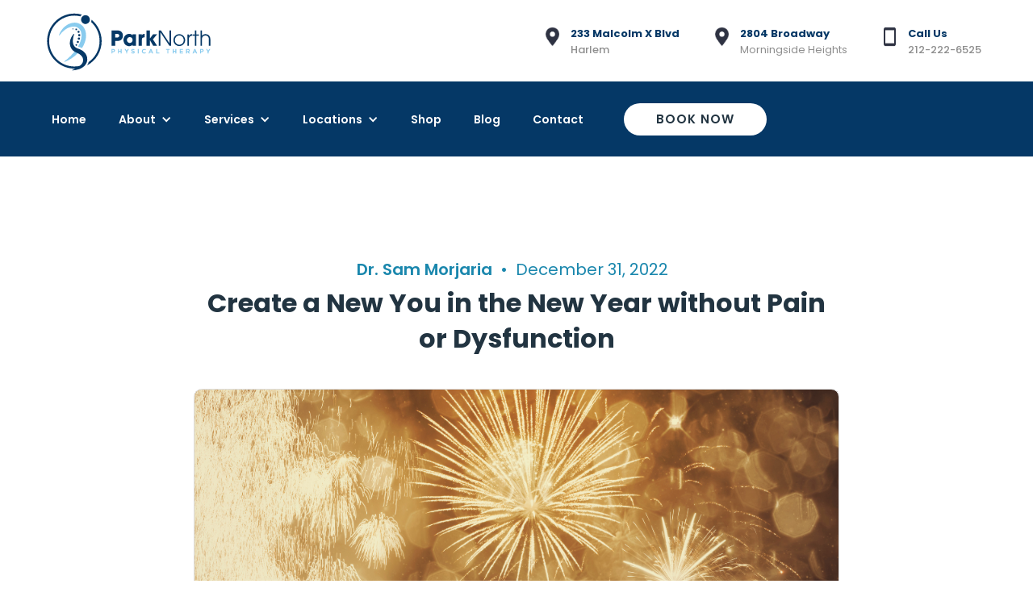

--- FILE ---
content_type: text/html
request_url: https://www.parknorthpt.com/post/create-a-new-you-in-the-new-year-without-pain-or-dysfunction
body_size: 8918
content:
<!DOCTYPE html><!-- This site was created in Webflow. https://webflow.com --><!-- Last Published: Mon Jan 12 2026 16:34:53 GMT+0000 (Coordinated Universal Time) --><html data-wf-domain="www.parknorthpt.com" data-wf-page="60df7693c44479776cb2798d" data-wf-site="60dde586cbf6c728ed40bb0b" lang="en" data-wf-collection="60df7693c4447913eeb2798b" data-wf-item-slug="create-a-new-you-in-the-new-year-without-pain-or-dysfunction"><head><meta charset="utf-8"/><title>Create a New You in the New Year without Pain or Dysfunction</title><meta content="If you&#x27;re looking to create a “new you” in the new year, here are some smart health and wellness tips that start with a physical therapy screening." name="description"/><meta content="width=device-width, initial-scale=1" name="viewport"/><meta content="Webflow" name="generator"/><link href="https://cdn.prod.website-files.com/60dde586cbf6c728ed40bb0b/css/parknorth.webflow.shared.38718d7ea.css" rel="stylesheet" type="text/css" integrity="sha384-OHGNfqueMz/w4cwOXRO4RTxXK1//YMrLtkzqH3/E7pQrOclYsEowImVp/9iu3wvu" crossorigin="anonymous"/><link href="https://fonts.googleapis.com" rel="preconnect"/><link href="https://fonts.gstatic.com" rel="preconnect" crossorigin="anonymous"/><script src="https://ajax.googleapis.com/ajax/libs/webfont/1.6.26/webfont.js" type="text/javascript"></script><script type="text/javascript">WebFont.load({  google: {    families: ["Montserrat:100,100italic,200,200italic,300,300italic,400,400italic,500,500italic,600,600italic,700,700italic,800,800italic,900,900italic","Poppins:regular,500,600,700,800"]  }});</script><script type="text/javascript">!function(o,c){var n=c.documentElement,t=" w-mod-";n.className+=t+"js",("ontouchstart"in o||o.DocumentTouch&&c instanceof DocumentTouch)&&(n.className+=t+"touch")}(window,document);</script><link href="https://cdn.prod.website-files.com/60dde586cbf6c728ed40bb0b/60df11148d8a379657fc82eb_pn-favicon.png" rel="shortcut icon" type="image/x-icon"/><link href="https://cdn.prod.website-files.com/60dde586cbf6c728ed40bb0b/60df1098d39c3a0c7db73819_pn-webclip.jpg" rel="apple-touch-icon"/><!-- Google Tag Manager -->
<script>(function(w,d,s,l,i){w[l]=w[l]||[];w[l].push({'gtm.start':
new Date().getTime(),event:'gtm.js'});var f=d.getElementsByTagName(s)[0],
j=d.createElement(s),dl=l!='dataLayer'?'&l='+l:'';j.async=true;j.src=
'https://www.googletagmanager.com/gtm.js?id='+i+dl;f.parentNode.insertBefore(j,f);
})(window,document,'script','dataLayer','GTM-5HBFHQR5');</script>
<!-- End Google Tag Manager -->

<!-- Google Tag Manager -->
<script>(function(w,d,s,l,i){w[l]=w[l]||[];w[l].push({'gtm.start':
new Date().getTime(),event:'gtm.js'});var f=d.getElementsByTagName(s)[0],
j=d.createElement(s),dl=l!='dataLayer'?'&l='+l:'';j.async=true;j.src=
'https://www.googletagmanager.com/gtm.js?id='+i+dl;f.parentNode.insertBefore(j,f);
})(window,document,'script','dataLayer','GTM-KRQWWNCM');</script>
<!-- End Google Tag Manager -->

<script async src="https://cdnjs.cloudflare.com/ajax/libs/moment.js/2.24.0/moment.min.js"></script>
<script async src="https://cdn.rawgit.com/kodie/moment-holiday/v1.2.0/moment-holiday.js"></script>
	

<!-- Google tag (gtag.js) --> 
<script async src="https://www.googletagmanager.com/gtag/js?id=G-J6C214G1Q4"></script> 
<script> window.dataLayer = window.dataLayer || []; function gtag(){dataLayer.push(arguments);} gtag('js', new Date()); gtag('config', 'G-J6C214G1Q4'); 
</script>


<link rel="stylesheet" href="https://cdn.jsdelivr.net/npm/flatpickr/dist/flatpickr.min.css">
<script defer src="https://cdn.jsdelivr.net/npm/flatpickr"></script>

<script>

var Webflow = Webflow || [];
Webflow.push(function () {
	flatpickr(".date");
});


</script></head><body class="all-the-bodies"><div class="appointment-popup"><div class="appt-popup-wrapper"><div class="highlight-content-wrapper"><h3 class="service-heading">Set Up an Appointment </h3><p class="body-paragraph">Fill out the form below to get the process started and we&#x27;ll be in touch to schedule your appointment!</p></div><div class="appointment-form-block w-form"><form id="wf-form-Appointment-Form" name="wf-form-Appointment-Form" data-name="Appointment Form" redirect="/thank-you" data-redirect="/thank-you" method="get" class="appointment-form" data-wf-page-id="60df7693c44479776cb2798d" data-wf-element-id="3ae7a7a0-5d47-95cf-9177-014d0940b603"><div class="form-split"><div class="form-50"><input class="appt-field w-input" maxlength="256" name="First-Name" data-name="First Name" placeholder="First Name" type="text" id="First-Name" required=""/></div><div class="form-50"><input class="appt-field w-input" maxlength="256" name="Last-Name" data-name="Last Name" placeholder="Last Name" type="text" id="Last-Name" required=""/></div></div><div class="form-split"><div class="form-50"><input class="date w-input" maxlength="256" name="Date-of-Birth" data-name="Date of Birth" placeholder="Date of Birth" type="text" id="Date-of-Birth" required=""/></div><div class="form-50"><input class="appt-field w-input" maxlength="256" name="Phone" data-name="Phone" placeholder="Phone" type="tel" id="Phone" required=""/></div></div><input class="date w-input" maxlength="256" name="Appointment-Request" data-name="Appointment Request" placeholder="Appointment Request Date" type="text" id="Appointment-Request" required=""/><input class="appt-field w-input" maxlength="256" name="Email" data-name="Email" placeholder="Email" type="email" id="Email" required=""/><input class="appt-field w-input" maxlength="256" name="Insurance-Carrier" data-name="Insurance Carrier" placeholder="Insurance Carrier" type="text" id="Insurance-Carrier" required=""/><input class="appt-field w-input" maxlength="256" name="Insurance-ID" data-name="Insurance ID" placeholder="Insurance ID Number" type="text" id="Insurance-ID" required=""/><select id="form_select" name="How-did-you-hear-about-us" data-name="How did you hear about us?" class="appt-field w-select"><option value="No Comment">How did you hear about us?</option><option value="HSS Rehab Network">HSS Rehab Network</option><option value="Mount Sinai Rehab">Mount Sinai Rehab</option><option value="Physician/Surgeon">Physician/Surgeon</option><option value="Google">Google</option><option value="BetterPT">BetterPT</option><option value="Friend">Friend</option><option value="Other">Other</option></select><label class="w-checkbox"><input type="checkbox" name="Opt-In" id="Opt-In" data-name="Opt-In" class="w-checkbox-input"/><span class="w-form-label" for="Opt-In">By checking this box you agree to receive SMS messages from Park North Physical Therapy. You can opt-out at any time. View our <a href="/privacy-policy">Privacy Policy</a>. </span></label><div id="other" class="other"><input class="other-field w-input" maxlength="256" name="Other" data-name="Other" placeholder="Enter your answer" type="text" id="other-selection"/></div><div id="physician" class="physician"><input class="other-field w-input" maxlength="256" name="Physician-Name" data-name="Physician Name" placeholder="Physician Name" type="text" id="Physician-Name"/></div><input type="submit" data-wait="Please wait..." class="standard-button w-button" value="Submit"/></form><div class="w-form-done"><div>Thank you! Your submission has been received!</div></div><div class="w-form-fail"><div>Oops! Something went wrong while submitting the form.</div></div></div><div class="book-close" data-ix="book-close"><img src="https://cdn.prod.website-files.com/60dde586cbf6c728ed40bb0b/61226c63f7882b83c8cb9ef3_close-icon.svg" loading="lazy" width="92" alt="close-icon
"/></div></div></div><div class="page-top-wrapper"><div class="page-header"><div class="page-container"><div class="header-c1"><a href="/" class="header-logo w-inline-block"><img src="https://cdn.prod.website-files.com/60dde586cbf6c728ed40bb0b/60e080e8365ff27907ffe515_pn-logo.svg" width="328" alt="Park North Logo" class="image-7"/></a></div><div class="c2-wrapper"><a href="https://goo.gl/maps/oupyCJDSmuJqnho26" target="_blank" class="location-header margin w-inline-block"><div class="header-icon"><img src="https://cdn.prod.website-files.com/60dde586cbf6c728ed40bb0b/64413ae32ce24926e42c4c76_vpt-icons-03.png" width="25" sizes="(max-width: 767px) 25px, (max-width: 991px) 3vw, 25px" srcset="https://cdn.prod.website-files.com/60dde586cbf6c728ed40bb0b/64413ae32ce24926e42c4c76_vpt-icons-03-p-500.png 500w, https://cdn.prod.website-files.com/60dde586cbf6c728ed40bb0b/64413ae32ce24926e42c4c76_vpt-icons-03.png 626w" alt=""/></div><div class="header-contact"><h5 class="h5">233 Malcolm X Blvd</h5><div class="h5-description">Harlem</div></div></a><a href="https://goo.gl/maps/JQ6VoHCq4hjbo4nG9" target="_blank" class="location-header margin w-inline-block"><div class="header-icon"><img src="https://cdn.prod.website-files.com/60dde586cbf6c728ed40bb0b/64413ae32ce24926e42c4c76_vpt-icons-03.png" width="25" sizes="(max-width: 767px) 25px, (max-width: 991px) 3vw, 25px" srcset="https://cdn.prod.website-files.com/60dde586cbf6c728ed40bb0b/64413ae32ce24926e42c4c76_vpt-icons-03-p-500.png 500w, https://cdn.prod.website-files.com/60dde586cbf6c728ed40bb0b/64413ae32ce24926e42c4c76_vpt-icons-03.png 626w" alt=""/></div><div class="header-contact"><h5 class="h5">2804 Broadway</h5><div class="h5-description"><span class="text-span-2">Morningside Heights</span></div></div></a><a href="tel:212-222-6525" class="header-c2 w-inline-block"><div class="header-icon"><img src="https://cdn.prod.website-files.com/60dde586cbf6c728ed40bb0b/64413ae32ce249756c2c4c73_vpt-icons-02.png" width="25" alt=""/></div><div class="header-contact"><h5 class="h5">Call Us</h5><div class="h5-description">212-222-6525</div></div></a></div></div></div></div><div class="page-wrapper"><div class="nav-wrapper"><div data-collapse="medium" data-animation="default" data-duration="400" data-easing="ease" data-easing2="ease" role="banner" class="navbar w-nav"><div class="nav-container"><div class="nav-block center"><nav role="navigation" class="nav-menu-2 w-nav-menu"><a href="/" class="nav-link left w-nav-link">Home</a><div data-hover="true" data-delay="0" class="dropdown-2 w-dropdown"><div class="nav-link w-dropdown-toggle"><div class="w-icon-dropdown-toggle"></div><div> About</div></div><nav class="dropdown-list-2 w-dropdown-list"><a href="/about" class="nav-link dropdown w-dropdown-link">About Us</a><a href="/new-patients" class="nav-link dropdown w-dropdown-link">New Patients</a><a href="/careers" class="nav-link dropdown w-dropdown-link">Careers</a><a href="/faq" class="nav-link dropdown w-dropdown-link">FAQ</a></nav></div><div data-hover="true" data-delay="0" class="dropdown-3 w-dropdown"><div class="nav-link w-dropdown-toggle"><div class="w-icon-dropdown-toggle"></div><div>Services</div></div><nav class="dropdown-list-2 w-dropdown-list"><a href="/services" class="nav-link dropdown w-dropdown-link">Services</a><a href="/treatment/active-release-technique-art-therapy" class="nav-link dropdown w-dropdown-link">ART Active Release</a><a href="/treatment/cupping-therapy-at-park-north-physical-therapy" class="nav-link dropdown w-dropdown-link">Cupping Therapy</a><a href="/treatment/active-release-technique-art-therapy" class="nav-link dropdown w-dropdown-link">Graston Technique</a><a href="/heart-rate-variability-services" class="nav-link dropdown w-dropdown-link">Heart Rate Variability (HRV)</a><a href="/iastm-therapy-in-manhattan" class="nav-link dropdown w-dropdown-link">IASTM Therapy</a><a href="/kinotek-services" class="nav-link dropdown w-dropdown-link">Kinotek Services</a><a href="/low-level-laser-phototherapy-services" class="nav-link dropdown w-dropdown-link">Low-Level Laser Therapy</a><a href="/treatment/manual-therapy-at-park-north-physical-therapy" class="nav-link dropdown w-dropdown-link">Manual Therapy</a><a href="/neubie-electrical-stimulation-therapy-park-north-physical-therapy" class="nav-link dropdown w-dropdown-link">NEUBIE Therapy</a><a href="/pilates-for-rehab-services" class="nav-link dropdown w-dropdown-link">Pilates for Rehab</a></nav></div><div data-hover="true" data-delay="0" class="dropdown-3 w-dropdown"><div class="nav-link w-dropdown-toggle"><div class="w-icon-dropdown-toggle"></div><div>Locations</div></div><nav class="dropdown-list-2 w-dropdown-list"><a href="/harlem" class="nav-link dropdown w-dropdown-link">Harlem</a><a href="/morningside-heights" class="nav-link dropdown w-dropdown-link">Morningside Heights</a></nav></div><a href="https://www.ptunited.com/parknorthpt" target="_blank" class="nav-link w-nav-link">Shop</a><a href="/blog" class="nav-link w-nav-link">Blog</a><a href="/contact" class="nav-link w-nav-link">Contact</a><a href="#" class="nav-link mobile w-nav-link" data-ix="book-open">Book Now</a></nav></div><div class="nav-block button"><a href="#" class="book-button w-nav-link" data-ix="book-open">Book Now</a></div><div class="menu-button w-nav-button"><div class="icon w-icon-nav-menu"></div></div></div></div></div><div class="blog-post-section"><div class="blog-post-wrapper"><div class="blog-title-wrapper"><div class="author-date-wrapper"><div class="post-author-name">Dr. Sam Morjaria</div><div class="post-dot">•</div><div class="post-date">December 31, 2022</div></div><h1 class="post-title">Create a New You in the New Year without Pain or Dysfunction</h1></div><div style="background-image:url(&quot;https://cdn.prod.website-files.com/60de87cb5a3aacb9ebb10c59/63b0a43610410e4867e11cbf_New%20Year%20New%20You%20-%20PNPT.png&quot;)" class="blog-post-image-wrapper"></div><div class="blog-post-content"><div class="pn-rte w-richtext"><p>Welcome to the new year! As we leave behind 2022 and look ahead to the future, many of us feel inspired to make positive changes in our lives and become the best versions of ourselves. </p><p>Everyone wants to get in shape as January approaches, but if you’re currently in pain or limited in your movement and functionality, you may be working twice as hard to reach your goals. Don’t let pain or dysfunction slow you down or hold you back - address it FIRST so you can clear the obstacles standing in your way.</p><p>In 2023, you don’t have to stay on the sidelines and watch others step up. You can get in the game. This can be your year. That means creating the right patterns and routines. It means reorganizing priorities. It means addressing dysfunctions and challenges. And it starts with physical therapy.</p><h2>How to Set Yourself Up for Wellness Success in 2023</h2><p>This year, put the right pieces in place to ensure success.</p><p>Don’t push your body into running programs or workout routines without seeing what your body is capable of and what form will help you go the distance. Your physical therapy partners at Park North PT offer a functional screening process to help you get the answers you’re looking for.</p><p>When it comes to running, we have a <a href="https://www.parknorthpt.com/post/increase-athletic-performance-and-reduce-running-injuries-with-digitsole">Digitsole analysis</a> that gives you incredible insights into your running gait and performance. For core work and weightlifting, we now offer Kinotech screenings which assess your range of motion for different movements and then print out the report of your functional score that compares the norm against where you are in terms of function or dysfunction.</p><p>If you&#x27;re looking to create a “new you” in the new year, here are additional tips to get started.</p><h2>5 Health and Wellness Tips for a “New You” in 2023</h2><ol role="list"><li><strong>Set specific, achievable goals:</strong> Instead of resolving to &quot;be healthier&quot; or &quot;get organized,&quot; set specific goals that are achievable and measurable. For example, you might aim to exercise for 30 minutes a day, or to declutter and reorganize one room in your home each week. Having clear goals in mind will help you stay motivated and on track.<br/><br/></li><li><strong>Make a plan:</strong> Once you&#x27;ve set your goals, create a plan for achieving them. Break your goals down into smaller, actionable steps and schedule them into your calendar. For example, if your goal is to exercise more, you might plan to go for a walk every morning before work or to attend a yoga class once a week.<br/><br/></li><li><strong>Seek support: </strong>It can be helpful to enlist the support of friends, family, or a professional coach or therapist as you work towards your goals. Surrounding yourself with people who can encourage and motivate you can make all the difference. Don’t forget to be that person for others as well!<br/><br/></li><li><strong>Practice self-care:</strong> As you focus on creating a new you, don&#x27;t forget to take care of yourself along the way. This might mean setting aside time for relaxation, getting enough sleep, eating healthy meals, and finding ways to manage stress.<br/><br/></li><li><strong>Be kind to yourself:</strong> As you work towards your goals, it&#x27;s important to be patient and understanding with yourself. Change takes time, and it&#x27;s okay to have setbacks along the way. Remember to celebrate your progress and accomplishments, no matter how small they may seem.</li></ol><p>With these tips in mind, you can start the new year off on the right foot with a <a href="https://www.parknorthpt.com/services">personalized physical therapy program</a> that helps you work towards becoming the best version of yourself. </p><p>Happy New Year! We can’t wait to partner together to achieve your goals in 2023!</p><figure class="w-richtext-align-center w-richtext-figure-type-image"><a href="https://www.parknorthpt.com/contact" target="_blank" class="w-inline-block"><div><img src="https://cdn.prod.website-files.com/60de87cb5a3aacb9ebb10c59/[base64].png" alt="Contact Park North Physical Therapy" loading="lazy"/></div></a></figure></div><div class="back-button-wrapper"><a href="/blog" class="back-button w-button">Back to Posts</a></div></div></div></div><div class="related-post-section"><div class="related-section-title"><h3 class="column-module-heading larger">Related Posts</h3></div><div class="related-container"><div class="related-clw w-dyn-list"><div role="list" class="related-collection-list w-dyn-items"><div role="listitem" class="related-collection-item w-dyn-item"><a href="/post/is-your-posture-holding-you-back-from-a-pain-free-life" class="related-post-block w-inline-block" data-ix="rp-image-hover"><div class="related-image-wrapper"><img src="https://cdn.prod.website-files.com/60de87cb5a3aacb9ebb10c59/6947838f51827e92cccd4493_Poor%20Posture%20Affecting%20Spine%20Alignment%20and%20Pain-Free%20Movement.png" loading="lazy" alt="Poor Posture Affecting Spine Alignment and Pain-Free Movement" class="rp-hov"/></div><div class="related-content-wrapper"><div class="realted-post-title">Is Your Posture Holding You Back from a Pain-Free Life?</div></div></a></div><div role="listitem" class="related-collection-item w-dyn-item"><a href="/post/the-best-part-of-being-a-physical-therapist-the-people-we-meet" class="related-post-block w-inline-block" data-ix="rp-image-hover"><div class="related-image-wrapper"><img src="https://cdn.prod.website-files.com/60de87cb5a3aacb9ebb10c59/695ff6bbb37ce6a64325a0a2_Best%20Part%20of%20Being%20a%20Physical%20Therapist%20-%20PNPT%20Blog.png" loading="lazy" alt="Note book and cup of tea" sizes="(max-width: 479px) 86vw, (max-width: 767px) 26vw, 28vw" srcset="https://cdn.prod.website-files.com/60de87cb5a3aacb9ebb10c59/695ff6bbb37ce6a64325a0a2_Best%20Part%20of%20Being%20a%20Physical%20Therapist%20-%20PNPT%20Blog-p-500.png 500w, https://cdn.prod.website-files.com/60de87cb5a3aacb9ebb10c59/695ff6bbb37ce6a64325a0a2_Best%20Part%20of%20Being%20a%20Physical%20Therapist%20-%20PNPT%20Blog-p-800.png 800w, https://cdn.prod.website-files.com/60de87cb5a3aacb9ebb10c59/695ff6bbb37ce6a64325a0a2_Best%20Part%20of%20Being%20a%20Physical%20Therapist%20-%20PNPT%20Blog.png 875w" class="rp-hov"/></div><div class="related-content-wrapper"><div class="realted-post-title">The Best Part of Being a Physical Therapist: The People We Meet</div></div></a></div><div role="listitem" class="related-collection-item w-dyn-item"><a href="/post/physical-therapy-health-goals" class="related-post-block w-inline-block" data-ix="rp-image-hover"><div class="related-image-wrapper"><img src="https://cdn.prod.website-files.com/60de87cb5a3aacb9ebb10c59/69477dc2206e7f6be4667286_Physical%20Therapy%20Coaching%20to%20Achieve%20Long-Term%20Health%20Goals.png" loading="lazy" alt="Physical Therapy Coaching to Achieve Long-Term Health Goals" sizes="(max-width: 479px) 86vw, (max-width: 767px) 26vw, 28vw" srcset="https://cdn.prod.website-files.com/60de87cb5a3aacb9ebb10c59/69477dc2206e7f6be4667286_Physical%20Therapy%20Coaching%20to%20Achieve%20Long-Term%20Health%20Goals-p-500.png 500w, https://cdn.prod.website-files.com/60de87cb5a3aacb9ebb10c59/69477dc2206e7f6be4667286_Physical%20Therapy%20Coaching%20to%20Achieve%20Long-Term%20Health%20Goals.png 750w" class="rp-hov"/></div><div class="related-content-wrapper"><div class="realted-post-title">Can Physical Therapy Help You Reach Your 2026 Health Goals?</div></div></a></div></div></div></div></div></div><div class="footer-section"><div class="footer-container"><div class="w-layout-grid footer-grid"><div id="w-node-_4495a629-de77-7347-484a-30bce2fb0fd4-e2fb0fd1" class="footer-block logo"><img src="https://cdn.prod.website-files.com/60dde586cbf6c728ed40bb0b/60dde7629ed6620c8dc0d976_pn-logo-white.svg" loading="lazy" width="309" alt="Park North PT logo in white" class="image-4"/></div><div id="w-node-_2b92d6ed-0b72-4e76-415b-297e32923a04-e2fb0fd1" class="footer-grid-min"><div class="footer-block"><h4 class="footer-title">About Us</h4><div class="divider none"></div><a href="/new-patients" class="footer-link">New Patients</a><a href="/careers" class="footer-link">Careers</a><a href="https://www.parknorthpt.com/about#team" class="footer-link">Our Team</a><a href="https://www.parknorthpt.com/about#mission" class="footer-link">Our Values</a><a href="https://www.parknorthpt.com/about#mission" class="footer-link">Our Mission</a><a href="/privacy-policy" class="footer-link">Privacy Policy</a></div><div class="footer-block margin-top"><h4 class="footer-title">Locations</h4><div class="divider none"></div><a href="/harlem" class="footer-link">Harlem</a><a href="/morningside-heights" class="footer-link">Morningside Heights</a></div></div><div id="w-node-_895b499d-74c6-3a7e-4cc1-9add6bc7b63f-e2fb0fd1" class="footer-grid-min"><div class="footer-block"><h4 class="footer-title">Our Services</h4><div class="divider none"></div><a href="/services" class="footer-link">Services</a><a href="https://www.ptunited.com/parknorthpt" target="_blank" class="footer-link">Shop Now</a><a href="https://www.parknorthpt.com/about#treatments" class="footer-link">Treatments</a><a href="/neubie-electrical-stimulation-therapy-park-north-physical-therapy" class="footer-link">NEUBIE Therapy</a><a href="/heart-rate-variability-services" class="footer-link">Heart Rate Variability (HRV)</a><a href="/pilates-for-rehab-services" class="footer-link">Pilates for Rehab</a><a href="/kinotek-services" class="footer-link">Kinotek Services</a><a href="/iastm-therapy-in-manhattan" class="footer-link">IASTM Therapy</a><a href="/low-level-laser-phototherapy-services" class="footer-link">Low Level Laser (LLT)</a><a href="/treatment/active-release-technique-art-therapy" class="footer-link">Active Release (ART)</a></div><div class="footer-block margin-top"><h4 class="footer-title">Contact Us</h4><div class="divider none"></div><a href="/blog" class="footer-link">Blog</a><a href="/faq" class="footer-link">FAQ&#x27;s</a><a href="/contact" class="footer-link">Contact</a><a href="mailto:info@parknorthpt.com?subject=I&#x27;d%20like%20to%20learn%20more!" class="footer-link">info@parknorthpt.com</a><a href="tel:212-222-6525" class="footer-link">212-222-6525</a><a href="tel:2122226524" class="footer-link">Fax: 212-222-6524</a></div></div></div><div class="footer-social"><div class="social-wrapper"><a href="https://www.facebook.com/Park-North-Physical-Therapy-424254834276763" target="_blank" class="social-link-block w-inline-block"><img src="https://cdn.prod.website-files.com/60dde586cbf6c728ed40bb0b/60df224c2a88665a450fa007_pn-social-fb.svg" alt="facebook icon" class="social-link"/></a><a href="https://www.instagram.com/parknorthpt/" target="_blank" class="social-link-block w-inline-block"><img src="https://cdn.prod.website-files.com/60dde586cbf6c728ed40bb0b/60df224cf705631213bcfd03_pn-social-insta.svg" alt="instagram icon
" class="social-link"/></a><a href="https://www.youtube.com/watch?v=CaKU3lcK3Tg" target="_blank" class="social-link-block w-inline-block"><img src="https://cdn.prod.website-files.com/60dde586cbf6c728ed40bb0b/60df224cefc93d072b9576dd_pn-social-yt.svg" alt="youtube icon" class="social-link"/></a></div><div class="copyright-wrapper"><div class="copyrighjt-text">Copyright <span data="year">{year}</span> • Park North Physical Therapy • All Rights Reserved</div><div class="scufco-text"><a href="#" target="_blank" class="link-2">Powered by Scufco</a></div></div></div></div><div class="move-forward-icon"><img src="https://cdn.prod.website-files.com/60dde586cbf6c728ed40bb0b/60df20c7d10d14be2667fffc_pn-human-icon.svg" loading="lazy" width="299" alt="Park North Moving Forward Icon"/></div></div><script src="https://d3e54v103j8qbb.cloudfront.net/js/jquery-3.5.1.min.dc5e7f18c8.js?site=60dde586cbf6c728ed40bb0b" type="text/javascript" integrity="sha256-9/aliU8dGd2tb6OSsuzixeV4y/faTqgFtohetphbbj0=" crossorigin="anonymous"></script><script src="https://cdn.prod.website-files.com/60dde586cbf6c728ed40bb0b/js/webflow.schunk.36b8fb49256177c8.js" type="text/javascript" integrity="sha384-4abIlA5/v7XaW1HMXKBgnUuhnjBYJ/Z9C1OSg4OhmVw9O3QeHJ/qJqFBERCDPv7G" crossorigin="anonymous"></script><script src="https://cdn.prod.website-files.com/60dde586cbf6c728ed40bb0b/js/webflow.schunk.fc29e78993cb7b89.js" type="text/javascript" integrity="sha384-idnWyRRtknHeqzDD/Y2ljPSZJ3opXNZ1Tdjb0clV8j3d0dkCKIffpvVhZp9o4tiy" crossorigin="anonymous"></script><script src="https://cdn.prod.website-files.com/60dde586cbf6c728ed40bb0b/js/webflow.8da2b24d.56764f3ae98bfba4.js" type="text/javascript" integrity="sha384-+LOZNRtgg6POkGe0xYT0nQTxzcf3vRsegETiOwPg8xqcGi+BXBBnqEsfxg5MYuO/" crossorigin="anonymous"></script><!-- Start of HubSpot Embed Code -->
<script type="text/javascript" id="hs-script-loader" async defer src="//js.hs-scripts.com/24089079.js"></script>
<!-- End of HubSpot Embed Code -->

<script>
 // Copyright Year Auto-Update
 const currentYear = new Date().getFullYear();
 $(`[data="year"]`).html(currentYear);
</script>

<!-- Google Tag Manager (noscript) -->
<noscript><iframe src="https://www.googletagmanager.com/ns.html?id=GTM-KRQWWNCM"
height="0" width="0" style="display:none;visibility:hidden"></iframe></noscript>
<!-- End Google Tag Manager (noscript) -->

<!-- Google Tag Manager (noscript) -->
<noscript><iframe src="https://www.googletagmanager.com/ns.html?id=GTM-5HBFHQR5"
height="0" width="0" style="display:none;visibility:hidden"></iframe></noscript>
<!-- End Google Tag Manager (noscript) --><script defer>
$(function () {
      $("#form_select").change(function() {
        var val = $(this).val();
        if(val === "Other") {
            $("#other").show();
        }
        else  {
            $("#other").hide();
        }
      });
    });

$(function () {
      $("#form_select").change(function() {
        var val = $(this).val();
        if(val === "Physician/Surgeon") {
            $("#physician").show();
        }
        else  {
            $("#physician").hide();
        }
      });
    });
</script></body></html>

--- FILE ---
content_type: text/css
request_url: https://cdn.prod.website-files.com/60dde586cbf6c728ed40bb0b/css/parknorth.webflow.shared.38718d7ea.css
body_size: 30368
content:
html {
  -webkit-text-size-adjust: 100%;
  -ms-text-size-adjust: 100%;
  font-family: sans-serif;
}

body {
  margin: 0;
}

article, aside, details, figcaption, figure, footer, header, hgroup, main, menu, nav, section, summary {
  display: block;
}

audio, canvas, progress, video {
  vertical-align: baseline;
  display: inline-block;
}

audio:not([controls]) {
  height: 0;
  display: none;
}

[hidden], template {
  display: none;
}

a {
  background-color: #0000;
}

a:active, a:hover {
  outline: 0;
}

abbr[title] {
  border-bottom: 1px dotted;
}

b, strong {
  font-weight: bold;
}

dfn {
  font-style: italic;
}

h1 {
  margin: .67em 0;
  font-size: 2em;
}

mark {
  color: #000;
  background: #ff0;
}

small {
  font-size: 80%;
}

sub, sup {
  vertical-align: baseline;
  font-size: 75%;
  line-height: 0;
  position: relative;
}

sup {
  top: -.5em;
}

sub {
  bottom: -.25em;
}

img {
  border: 0;
}

svg:not(:root) {
  overflow: hidden;
}

hr {
  box-sizing: content-box;
  height: 0;
}

pre {
  overflow: auto;
}

code, kbd, pre, samp {
  font-family: monospace;
  font-size: 1em;
}

button, input, optgroup, select, textarea {
  color: inherit;
  font: inherit;
  margin: 0;
}

button {
  overflow: visible;
}

button, select {
  text-transform: none;
}

button, html input[type="button"], input[type="reset"] {
  -webkit-appearance: button;
  cursor: pointer;
}

button[disabled], html input[disabled] {
  cursor: default;
}

button::-moz-focus-inner, input::-moz-focus-inner {
  border: 0;
  padding: 0;
}

input {
  line-height: normal;
}

input[type="checkbox"], input[type="radio"] {
  box-sizing: border-box;
  padding: 0;
}

input[type="number"]::-webkit-inner-spin-button, input[type="number"]::-webkit-outer-spin-button {
  height: auto;
}

input[type="search"] {
  -webkit-appearance: none;
}

input[type="search"]::-webkit-search-cancel-button, input[type="search"]::-webkit-search-decoration {
  -webkit-appearance: none;
}

legend {
  border: 0;
  padding: 0;
}

textarea {
  overflow: auto;
}

optgroup {
  font-weight: bold;
}

table {
  border-collapse: collapse;
  border-spacing: 0;
}

td, th {
  padding: 0;
}

@font-face {
  font-family: webflow-icons;
  src: url("[data-uri]") format("truetype");
  font-weight: normal;
  font-style: normal;
}

[class^="w-icon-"], [class*=" w-icon-"] {
  speak: none;
  font-variant: normal;
  text-transform: none;
  -webkit-font-smoothing: antialiased;
  -moz-osx-font-smoothing: grayscale;
  font-style: normal;
  font-weight: normal;
  line-height: 1;
  font-family: webflow-icons !important;
}

.w-icon-slider-right:before {
  content: "";
}

.w-icon-slider-left:before {
  content: "";
}

.w-icon-nav-menu:before {
  content: "";
}

.w-icon-arrow-down:before, .w-icon-dropdown-toggle:before {
  content: "";
}

.w-icon-file-upload-remove:before {
  content: "";
}

.w-icon-file-upload-icon:before {
  content: "";
}

* {
  box-sizing: border-box;
}

html {
  height: 100%;
}

body {
  color: #333;
  background-color: #fff;
  min-height: 100%;
  margin: 0;
  font-family: Arial, sans-serif;
  font-size: 14px;
  line-height: 20px;
}

img {
  vertical-align: middle;
  max-width: 100%;
  display: inline-block;
}

html.w-mod-touch * {
  background-attachment: scroll !important;
}

.w-block {
  display: block;
}

.w-inline-block {
  max-width: 100%;
  display: inline-block;
}

.w-clearfix:before, .w-clearfix:after {
  content: " ";
  grid-area: 1 / 1 / 2 / 2;
  display: table;
}

.w-clearfix:after {
  clear: both;
}

.w-hidden {
  display: none;
}

.w-button {
  color: #fff;
  line-height: inherit;
  cursor: pointer;
  background-color: #3898ec;
  border: 0;
  border-radius: 0;
  padding: 9px 15px;
  text-decoration: none;
  display: inline-block;
}

input.w-button {
  -webkit-appearance: button;
}

html[data-w-dynpage] [data-w-cloak] {
  color: #0000 !important;
}

.w-code-block {
  margin: unset;
}

pre.w-code-block code {
  all: inherit;
}

.w-optimization {
  display: contents;
}

.w-webflow-badge, .w-webflow-badge > img {
  box-sizing: unset;
  width: unset;
  height: unset;
  max-height: unset;
  max-width: unset;
  min-height: unset;
  min-width: unset;
  margin: unset;
  padding: unset;
  float: unset;
  clear: unset;
  border: unset;
  border-radius: unset;
  background: unset;
  background-image: unset;
  background-position: unset;
  background-size: unset;
  background-repeat: unset;
  background-origin: unset;
  background-clip: unset;
  background-attachment: unset;
  background-color: unset;
  box-shadow: unset;
  transform: unset;
  direction: unset;
  font-family: unset;
  font-weight: unset;
  color: unset;
  font-size: unset;
  line-height: unset;
  font-style: unset;
  font-variant: unset;
  text-align: unset;
  letter-spacing: unset;
  -webkit-text-decoration: unset;
  text-decoration: unset;
  text-indent: unset;
  text-transform: unset;
  list-style-type: unset;
  text-shadow: unset;
  vertical-align: unset;
  cursor: unset;
  white-space: unset;
  word-break: unset;
  word-spacing: unset;
  word-wrap: unset;
  transition: unset;
}

.w-webflow-badge {
  white-space: nowrap;
  cursor: pointer;
  box-shadow: 0 0 0 1px #0000001a, 0 1px 3px #0000001a;
  visibility: visible !important;
  opacity: 1 !important;
  z-index: 2147483647 !important;
  color: #aaadb0 !important;
  overflow: unset !important;
  background-color: #fff !important;
  border-radius: 3px !important;
  width: auto !important;
  height: auto !important;
  margin: 0 !important;
  padding: 6px !important;
  font-size: 12px !important;
  line-height: 14px !important;
  text-decoration: none !important;
  display: inline-block !important;
  position: fixed !important;
  inset: auto 12px 12px auto !important;
  transform: none !important;
}

.w-webflow-badge > img {
  position: unset;
  visibility: unset !important;
  opacity: 1 !important;
  vertical-align: middle !important;
  display: inline-block !important;
}

h1, h2, h3, h4, h5, h6 {
  margin-bottom: 10px;
  font-weight: bold;
}

h1 {
  margin-top: 20px;
  font-size: 38px;
  line-height: 44px;
}

h2 {
  margin-top: 20px;
  font-size: 32px;
  line-height: 36px;
}

h3 {
  margin-top: 20px;
  font-size: 24px;
  line-height: 30px;
}

h4 {
  margin-top: 10px;
  font-size: 18px;
  line-height: 24px;
}

h5 {
  margin-top: 10px;
  font-size: 14px;
  line-height: 20px;
}

h6 {
  margin-top: 10px;
  font-size: 12px;
  line-height: 18px;
}

p {
  margin-top: 0;
  margin-bottom: 10px;
}

blockquote {
  border-left: 5px solid #e2e2e2;
  margin: 0 0 10px;
  padding: 10px 20px;
  font-size: 18px;
  line-height: 22px;
}

figure {
  margin: 0 0 10px;
}

figcaption {
  text-align: center;
  margin-top: 5px;
}

ul, ol {
  margin-top: 0;
  margin-bottom: 10px;
  padding-left: 40px;
}

.w-list-unstyled {
  padding-left: 0;
  list-style: none;
}

.w-embed:before, .w-embed:after {
  content: " ";
  grid-area: 1 / 1 / 2 / 2;
  display: table;
}

.w-embed:after {
  clear: both;
}

.w-video {
  width: 100%;
  padding: 0;
  position: relative;
}

.w-video iframe, .w-video object, .w-video embed {
  border: none;
  width: 100%;
  height: 100%;
  position: absolute;
  top: 0;
  left: 0;
}

fieldset {
  border: 0;
  margin: 0;
  padding: 0;
}

button, [type="button"], [type="reset"] {
  cursor: pointer;
  -webkit-appearance: button;
  border: 0;
}

.w-form {
  margin: 0 0 15px;
}

.w-form-done {
  text-align: center;
  background-color: #ddd;
  padding: 20px;
  display: none;
}

.w-form-fail {
  background-color: #ffdede;
  margin-top: 10px;
  padding: 10px;
  display: none;
}

label {
  margin-bottom: 5px;
  font-weight: bold;
  display: block;
}

.w-input, .w-select {
  color: #333;
  vertical-align: middle;
  background-color: #fff;
  border: 1px solid #ccc;
  width: 100%;
  height: 38px;
  margin-bottom: 10px;
  padding: 8px 12px;
  font-size: 14px;
  line-height: 1.42857;
  display: block;
}

.w-input::placeholder, .w-select::placeholder {
  color: #999;
}

.w-input:focus, .w-select:focus {
  border-color: #3898ec;
  outline: 0;
}

.w-input[disabled], .w-select[disabled], .w-input[readonly], .w-select[readonly], fieldset[disabled] .w-input, fieldset[disabled] .w-select {
  cursor: not-allowed;
}

.w-input[disabled]:not(.w-input-disabled), .w-select[disabled]:not(.w-input-disabled), .w-input[readonly], .w-select[readonly], fieldset[disabled]:not(.w-input-disabled) .w-input, fieldset[disabled]:not(.w-input-disabled) .w-select {
  background-color: #eee;
}

textarea.w-input, textarea.w-select {
  height: auto;
}

.w-select {
  background-color: #f3f3f3;
}

.w-select[multiple] {
  height: auto;
}

.w-form-label {
  cursor: pointer;
  margin-bottom: 0;
  font-weight: normal;
  display: inline-block;
}

.w-radio {
  margin-bottom: 5px;
  padding-left: 20px;
  display: block;
}

.w-radio:before, .w-radio:after {
  content: " ";
  grid-area: 1 / 1 / 2 / 2;
  display: table;
}

.w-radio:after {
  clear: both;
}

.w-radio-input {
  float: left;
  margin: 3px 0 0 -20px;
  line-height: normal;
}

.w-file-upload {
  margin-bottom: 10px;
  display: block;
}

.w-file-upload-input {
  opacity: 0;
  z-index: -100;
  width: .1px;
  height: .1px;
  position: absolute;
  overflow: hidden;
}

.w-file-upload-default, .w-file-upload-uploading, .w-file-upload-success {
  color: #333;
  display: inline-block;
}

.w-file-upload-error {
  margin-top: 10px;
  display: block;
}

.w-file-upload-default.w-hidden, .w-file-upload-uploading.w-hidden, .w-file-upload-error.w-hidden, .w-file-upload-success.w-hidden {
  display: none;
}

.w-file-upload-uploading-btn {
  cursor: pointer;
  background-color: #fafafa;
  border: 1px solid #ccc;
  margin: 0;
  padding: 8px 12px;
  font-size: 14px;
  font-weight: normal;
  display: flex;
}

.w-file-upload-file {
  background-color: #fafafa;
  border: 1px solid #ccc;
  flex-grow: 1;
  justify-content: space-between;
  margin: 0;
  padding: 8px 9px 8px 11px;
  display: flex;
}

.w-file-upload-file-name {
  font-size: 14px;
  font-weight: normal;
  display: block;
}

.w-file-remove-link {
  cursor: pointer;
  width: auto;
  height: auto;
  margin-top: 3px;
  margin-left: 10px;
  padding: 3px;
  display: block;
}

.w-icon-file-upload-remove {
  margin: auto;
  font-size: 10px;
}

.w-file-upload-error-msg {
  color: #ea384c;
  padding: 2px 0;
  display: inline-block;
}

.w-file-upload-info {
  padding: 0 12px;
  line-height: 38px;
  display: inline-block;
}

.w-file-upload-label {
  cursor: pointer;
  background-color: #fafafa;
  border: 1px solid #ccc;
  margin: 0;
  padding: 8px 12px;
  font-size: 14px;
  font-weight: normal;
  display: inline-block;
}

.w-icon-file-upload-icon, .w-icon-file-upload-uploading {
  width: 20px;
  margin-right: 8px;
  display: inline-block;
}

.w-icon-file-upload-uploading {
  height: 20px;
}

.w-container {
  max-width: 940px;
  margin-left: auto;
  margin-right: auto;
}

.w-container:before, .w-container:after {
  content: " ";
  grid-area: 1 / 1 / 2 / 2;
  display: table;
}

.w-container:after {
  clear: both;
}

.w-container .w-row {
  margin-left: -10px;
  margin-right: -10px;
}

.w-row:before, .w-row:after {
  content: " ";
  grid-area: 1 / 1 / 2 / 2;
  display: table;
}

.w-row:after {
  clear: both;
}

.w-row .w-row {
  margin-left: 0;
  margin-right: 0;
}

.w-col {
  float: left;
  width: 100%;
  min-height: 1px;
  padding-left: 10px;
  padding-right: 10px;
  position: relative;
}

.w-col .w-col {
  padding-left: 0;
  padding-right: 0;
}

.w-col-1 {
  width: 8.33333%;
}

.w-col-2 {
  width: 16.6667%;
}

.w-col-3 {
  width: 25%;
}

.w-col-4 {
  width: 33.3333%;
}

.w-col-5 {
  width: 41.6667%;
}

.w-col-6 {
  width: 50%;
}

.w-col-7 {
  width: 58.3333%;
}

.w-col-8 {
  width: 66.6667%;
}

.w-col-9 {
  width: 75%;
}

.w-col-10 {
  width: 83.3333%;
}

.w-col-11 {
  width: 91.6667%;
}

.w-col-12 {
  width: 100%;
}

.w-hidden-main {
  display: none !important;
}

@media screen and (max-width: 991px) {
  .w-container {
    max-width: 728px;
  }

  .w-hidden-main {
    display: inherit !important;
  }

  .w-hidden-medium {
    display: none !important;
  }

  .w-col-medium-1 {
    width: 8.33333%;
  }

  .w-col-medium-2 {
    width: 16.6667%;
  }

  .w-col-medium-3 {
    width: 25%;
  }

  .w-col-medium-4 {
    width: 33.3333%;
  }

  .w-col-medium-5 {
    width: 41.6667%;
  }

  .w-col-medium-6 {
    width: 50%;
  }

  .w-col-medium-7 {
    width: 58.3333%;
  }

  .w-col-medium-8 {
    width: 66.6667%;
  }

  .w-col-medium-9 {
    width: 75%;
  }

  .w-col-medium-10 {
    width: 83.3333%;
  }

  .w-col-medium-11 {
    width: 91.6667%;
  }

  .w-col-medium-12 {
    width: 100%;
  }

  .w-col-stack {
    width: 100%;
    left: auto;
    right: auto;
  }
}

@media screen and (max-width: 767px) {
  .w-hidden-main, .w-hidden-medium {
    display: inherit !important;
  }

  .w-hidden-small {
    display: none !important;
  }

  .w-row, .w-container .w-row {
    margin-left: 0;
    margin-right: 0;
  }

  .w-col {
    width: 100%;
    left: auto;
    right: auto;
  }

  .w-col-small-1 {
    width: 8.33333%;
  }

  .w-col-small-2 {
    width: 16.6667%;
  }

  .w-col-small-3 {
    width: 25%;
  }

  .w-col-small-4 {
    width: 33.3333%;
  }

  .w-col-small-5 {
    width: 41.6667%;
  }

  .w-col-small-6 {
    width: 50%;
  }

  .w-col-small-7 {
    width: 58.3333%;
  }

  .w-col-small-8 {
    width: 66.6667%;
  }

  .w-col-small-9 {
    width: 75%;
  }

  .w-col-small-10 {
    width: 83.3333%;
  }

  .w-col-small-11 {
    width: 91.6667%;
  }

  .w-col-small-12 {
    width: 100%;
  }
}

@media screen and (max-width: 479px) {
  .w-container {
    max-width: none;
  }

  .w-hidden-main, .w-hidden-medium, .w-hidden-small {
    display: inherit !important;
  }

  .w-hidden-tiny {
    display: none !important;
  }

  .w-col {
    width: 100%;
  }

  .w-col-tiny-1 {
    width: 8.33333%;
  }

  .w-col-tiny-2 {
    width: 16.6667%;
  }

  .w-col-tiny-3 {
    width: 25%;
  }

  .w-col-tiny-4 {
    width: 33.3333%;
  }

  .w-col-tiny-5 {
    width: 41.6667%;
  }

  .w-col-tiny-6 {
    width: 50%;
  }

  .w-col-tiny-7 {
    width: 58.3333%;
  }

  .w-col-tiny-8 {
    width: 66.6667%;
  }

  .w-col-tiny-9 {
    width: 75%;
  }

  .w-col-tiny-10 {
    width: 83.3333%;
  }

  .w-col-tiny-11 {
    width: 91.6667%;
  }

  .w-col-tiny-12 {
    width: 100%;
  }
}

.w-widget {
  position: relative;
}

.w-widget-map {
  width: 100%;
  height: 400px;
}

.w-widget-map label {
  width: auto;
  display: inline;
}

.w-widget-map img {
  max-width: inherit;
}

.w-widget-map .gm-style-iw {
  text-align: center;
}

.w-widget-map .gm-style-iw > button {
  display: none !important;
}

.w-widget-twitter {
  overflow: hidden;
}

.w-widget-twitter-count-shim {
  vertical-align: top;
  text-align: center;
  background: #fff;
  border: 1px solid #758696;
  border-radius: 3px;
  width: 28px;
  height: 20px;
  display: inline-block;
  position: relative;
}

.w-widget-twitter-count-shim * {
  pointer-events: none;
  -webkit-user-select: none;
  user-select: none;
}

.w-widget-twitter-count-shim .w-widget-twitter-count-inner {
  text-align: center;
  color: #999;
  font-family: serif;
  font-size: 15px;
  line-height: 12px;
  position: relative;
}

.w-widget-twitter-count-shim .w-widget-twitter-count-clear {
  display: block;
  position: relative;
}

.w-widget-twitter-count-shim.w--large {
  width: 36px;
  height: 28px;
}

.w-widget-twitter-count-shim.w--large .w-widget-twitter-count-inner {
  font-size: 18px;
  line-height: 18px;
}

.w-widget-twitter-count-shim:not(.w--vertical) {
  margin-left: 5px;
  margin-right: 8px;
}

.w-widget-twitter-count-shim:not(.w--vertical).w--large {
  margin-left: 6px;
}

.w-widget-twitter-count-shim:not(.w--vertical):before, .w-widget-twitter-count-shim:not(.w--vertical):after {
  content: " ";
  pointer-events: none;
  border: solid #0000;
  width: 0;
  height: 0;
  position: absolute;
  top: 50%;
  left: 0;
}

.w-widget-twitter-count-shim:not(.w--vertical):before {
  border-width: 4px;
  border-color: #75869600 #5d6c7b #75869600 #75869600;
  margin-top: -4px;
  margin-left: -9px;
}

.w-widget-twitter-count-shim:not(.w--vertical).w--large:before {
  border-width: 5px;
  margin-top: -5px;
  margin-left: -10px;
}

.w-widget-twitter-count-shim:not(.w--vertical):after {
  border-width: 4px;
  border-color: #fff0 #fff #fff0 #fff0;
  margin-top: -4px;
  margin-left: -8px;
}

.w-widget-twitter-count-shim:not(.w--vertical).w--large:after {
  border-width: 5px;
  margin-top: -5px;
  margin-left: -9px;
}

.w-widget-twitter-count-shim.w--vertical {
  width: 61px;
  height: 33px;
  margin-bottom: 8px;
}

.w-widget-twitter-count-shim.w--vertical:before, .w-widget-twitter-count-shim.w--vertical:after {
  content: " ";
  pointer-events: none;
  border: solid #0000;
  width: 0;
  height: 0;
  position: absolute;
  top: 100%;
  left: 50%;
}

.w-widget-twitter-count-shim.w--vertical:before {
  border-width: 5px;
  border-color: #5d6c7b #75869600 #75869600;
  margin-left: -5px;
}

.w-widget-twitter-count-shim.w--vertical:after {
  border-width: 4px;
  border-color: #fff #fff0 #fff0;
  margin-left: -4px;
}

.w-widget-twitter-count-shim.w--vertical .w-widget-twitter-count-inner {
  font-size: 18px;
  line-height: 22px;
}

.w-widget-twitter-count-shim.w--vertical.w--large {
  width: 76px;
}

.w-background-video {
  color: #fff;
  height: 500px;
  position: relative;
  overflow: hidden;
}

.w-background-video > video {
  object-fit: cover;
  z-index: -100;
  background-position: 50%;
  background-size: cover;
  width: 100%;
  height: 100%;
  margin: auto;
  position: absolute;
  inset: -100%;
}

.w-background-video > video::-webkit-media-controls-start-playback-button {
  -webkit-appearance: none;
  display: none !important;
}

.w-background-video--control {
  background-color: #0000;
  padding: 0;
  position: absolute;
  bottom: 1em;
  right: 1em;
}

.w-background-video--control > [hidden] {
  display: none !important;
}

.w-slider {
  text-align: center;
  clear: both;
  -webkit-tap-highlight-color: #0000;
  tap-highlight-color: #0000;
  background: #ddd;
  height: 300px;
  position: relative;
}

.w-slider-mask {
  z-index: 1;
  white-space: nowrap;
  height: 100%;
  display: block;
  position: relative;
  left: 0;
  right: 0;
  overflow: hidden;
}

.w-slide {
  vertical-align: top;
  white-space: normal;
  text-align: left;
  width: 100%;
  height: 100%;
  display: inline-block;
  position: relative;
}

.w-slider-nav {
  z-index: 2;
  text-align: center;
  -webkit-tap-highlight-color: #0000;
  tap-highlight-color: #0000;
  height: 40px;
  margin: auto;
  padding-top: 10px;
  position: absolute;
  inset: auto 0 0;
}

.w-slider-nav.w-round > div {
  border-radius: 100%;
}

.w-slider-nav.w-num > div {
  font-size: inherit;
  line-height: inherit;
  width: auto;
  height: auto;
  padding: .2em .5em;
}

.w-slider-nav.w-shadow > div {
  box-shadow: 0 0 3px #3336;
}

.w-slider-nav-invert {
  color: #fff;
}

.w-slider-nav-invert > div {
  background-color: #2226;
}

.w-slider-nav-invert > div.w-active {
  background-color: #222;
}

.w-slider-dot {
  cursor: pointer;
  background-color: #fff6;
  width: 1em;
  height: 1em;
  margin: 0 3px .5em;
  transition: background-color .1s, color .1s;
  display: inline-block;
  position: relative;
}

.w-slider-dot.w-active {
  background-color: #fff;
}

.w-slider-dot:focus {
  outline: none;
  box-shadow: 0 0 0 2px #fff;
}

.w-slider-dot:focus.w-active {
  box-shadow: none;
}

.w-slider-arrow-left, .w-slider-arrow-right {
  cursor: pointer;
  color: #fff;
  -webkit-tap-highlight-color: #0000;
  tap-highlight-color: #0000;
  -webkit-user-select: none;
  user-select: none;
  width: 80px;
  margin: auto;
  font-size: 40px;
  position: absolute;
  inset: 0;
  overflow: hidden;
}

.w-slider-arrow-left [class^="w-icon-"], .w-slider-arrow-right [class^="w-icon-"], .w-slider-arrow-left [class*=" w-icon-"], .w-slider-arrow-right [class*=" w-icon-"] {
  position: absolute;
}

.w-slider-arrow-left:focus, .w-slider-arrow-right:focus {
  outline: 0;
}

.w-slider-arrow-left {
  z-index: 3;
  right: auto;
}

.w-slider-arrow-right {
  z-index: 4;
  left: auto;
}

.w-icon-slider-left, .w-icon-slider-right {
  width: 1em;
  height: 1em;
  margin: auto;
  inset: 0;
}

.w-slider-aria-label {
  clip: rect(0 0 0 0);
  border: 0;
  width: 1px;
  height: 1px;
  margin: -1px;
  padding: 0;
  position: absolute;
  overflow: hidden;
}

.w-slider-force-show {
  display: block !important;
}

.w-dropdown {
  text-align: left;
  z-index: 900;
  margin-left: auto;
  margin-right: auto;
  display: inline-block;
  position: relative;
}

.w-dropdown-btn, .w-dropdown-toggle, .w-dropdown-link {
  vertical-align: top;
  color: #222;
  text-align: left;
  white-space: nowrap;
  margin-left: auto;
  margin-right: auto;
  padding: 20px;
  text-decoration: none;
  position: relative;
}

.w-dropdown-toggle {
  -webkit-user-select: none;
  user-select: none;
  cursor: pointer;
  padding-right: 40px;
  display: inline-block;
}

.w-dropdown-toggle:focus {
  outline: 0;
}

.w-icon-dropdown-toggle {
  width: 1em;
  height: 1em;
  margin: auto 20px auto auto;
  position: absolute;
  top: 0;
  bottom: 0;
  right: 0;
}

.w-dropdown-list {
  background: #ddd;
  min-width: 100%;
  display: none;
  position: absolute;
}

.w-dropdown-list.w--open {
  display: block;
}

.w-dropdown-link {
  color: #222;
  padding: 10px 20px;
  display: block;
}

.w-dropdown-link.w--current {
  color: #0082f3;
}

.w-dropdown-link:focus {
  outline: 0;
}

@media screen and (max-width: 767px) {
  .w-nav-brand {
    padding-left: 10px;
  }
}

.w-lightbox-backdrop {
  cursor: auto;
  letter-spacing: normal;
  text-indent: 0;
  text-shadow: none;
  text-transform: none;
  visibility: visible;
  white-space: normal;
  word-break: normal;
  word-spacing: normal;
  word-wrap: normal;
  color: #fff;
  text-align: center;
  z-index: 2000;
  opacity: 0;
  -webkit-user-select: none;
  -moz-user-select: none;
  -webkit-tap-highlight-color: transparent;
  background: #000000e6;
  outline: 0;
  font-family: Helvetica Neue, Helvetica, Ubuntu, Segoe UI, Verdana, sans-serif;
  font-size: 17px;
  font-style: normal;
  font-weight: 300;
  line-height: 1.2;
  list-style: disc;
  position: fixed;
  inset: 0;
  -webkit-transform: translate(0);
}

.w-lightbox-backdrop, .w-lightbox-container {
  -webkit-overflow-scrolling: touch;
  height: 100%;
  overflow: auto;
}

.w-lightbox-content {
  height: 100vh;
  position: relative;
  overflow: hidden;
}

.w-lightbox-view {
  opacity: 0;
  width: 100vw;
  height: 100vh;
  position: absolute;
}

.w-lightbox-view:before {
  content: "";
  height: 100vh;
}

.w-lightbox-group, .w-lightbox-group .w-lightbox-view, .w-lightbox-group .w-lightbox-view:before {
  height: 86vh;
}

.w-lightbox-frame, .w-lightbox-view:before {
  vertical-align: middle;
  display: inline-block;
}

.w-lightbox-figure {
  margin: 0;
  position: relative;
}

.w-lightbox-group .w-lightbox-figure {
  cursor: pointer;
}

.w-lightbox-img {
  width: auto;
  max-width: none;
  height: auto;
}

.w-lightbox-image {
  float: none;
  max-width: 100vw;
  max-height: 100vh;
  display: block;
}

.w-lightbox-group .w-lightbox-image {
  max-height: 86vh;
}

.w-lightbox-caption {
  text-align: left;
  text-overflow: ellipsis;
  white-space: nowrap;
  background: #0006;
  padding: .5em 1em;
  position: absolute;
  bottom: 0;
  left: 0;
  right: 0;
  overflow: hidden;
}

.w-lightbox-embed {
  width: 100%;
  height: 100%;
  position: absolute;
  inset: 0;
}

.w-lightbox-control {
  cursor: pointer;
  background-position: center;
  background-repeat: no-repeat;
  background-size: 24px;
  width: 4em;
  transition: all .3s;
  position: absolute;
  top: 0;
}

.w-lightbox-left {
  background-image: url("[data-uri]");
  display: none;
  bottom: 0;
  left: 0;
}

.w-lightbox-right {
  background-image: url("[data-uri]");
  display: none;
  bottom: 0;
  right: 0;
}

.w-lightbox-close {
  background-image: url("[data-uri]");
  background-size: 18px;
  height: 2.6em;
  right: 0;
}

.w-lightbox-strip {
  white-space: nowrap;
  padding: 0 1vh;
  line-height: 0;
  position: absolute;
  bottom: 0;
  left: 0;
  right: 0;
  overflow: auto hidden;
}

.w-lightbox-item {
  box-sizing: content-box;
  cursor: pointer;
  width: 10vh;
  padding: 2vh 1vh;
  display: inline-block;
  -webkit-transform: translate3d(0, 0, 0);
}

.w-lightbox-active {
  opacity: .3;
}

.w-lightbox-thumbnail {
  background: #222;
  height: 10vh;
  position: relative;
  overflow: hidden;
}

.w-lightbox-thumbnail-image {
  position: absolute;
  top: 0;
  left: 0;
}

.w-lightbox-thumbnail .w-lightbox-tall {
  width: 100%;
  top: 50%;
  transform: translate(0, -50%);
}

.w-lightbox-thumbnail .w-lightbox-wide {
  height: 100%;
  left: 50%;
  transform: translate(-50%);
}

.w-lightbox-spinner {
  box-sizing: border-box;
  border: 5px solid #0006;
  border-radius: 50%;
  width: 40px;
  height: 40px;
  margin-top: -20px;
  margin-left: -20px;
  animation: .8s linear infinite spin;
  position: absolute;
  top: 50%;
  left: 50%;
}

.w-lightbox-spinner:after {
  content: "";
  border: 3px solid #0000;
  border-bottom-color: #fff;
  border-radius: 50%;
  position: absolute;
  inset: -4px;
}

.w-lightbox-hide {
  display: none;
}

.w-lightbox-noscroll {
  overflow: hidden;
}

@media (min-width: 768px) {
  .w-lightbox-content {
    height: 96vh;
    margin-top: 2vh;
  }

  .w-lightbox-view, .w-lightbox-view:before {
    height: 96vh;
  }

  .w-lightbox-group, .w-lightbox-group .w-lightbox-view, .w-lightbox-group .w-lightbox-view:before {
    height: 84vh;
  }

  .w-lightbox-image {
    max-width: 96vw;
    max-height: 96vh;
  }

  .w-lightbox-group .w-lightbox-image {
    max-width: 82.3vw;
    max-height: 84vh;
  }

  .w-lightbox-left, .w-lightbox-right {
    opacity: .5;
    display: block;
  }

  .w-lightbox-close {
    opacity: .8;
  }

  .w-lightbox-control:hover {
    opacity: 1;
  }
}

.w-lightbox-inactive, .w-lightbox-inactive:hover {
  opacity: 0;
}

.w-richtext:before, .w-richtext:after {
  content: " ";
  grid-area: 1 / 1 / 2 / 2;
  display: table;
}

.w-richtext:after {
  clear: both;
}

.w-richtext[contenteditable="true"]:before, .w-richtext[contenteditable="true"]:after {
  white-space: initial;
}

.w-richtext ol, .w-richtext ul {
  overflow: hidden;
}

.w-richtext .w-richtext-figure-selected.w-richtext-figure-type-video div:after, .w-richtext .w-richtext-figure-selected[data-rt-type="video"] div:after, .w-richtext .w-richtext-figure-selected.w-richtext-figure-type-image div, .w-richtext .w-richtext-figure-selected[data-rt-type="image"] div {
  outline: 2px solid #2895f7;
}

.w-richtext figure.w-richtext-figure-type-video > div:after, .w-richtext figure[data-rt-type="video"] > div:after {
  content: "";
  display: none;
  position: absolute;
  inset: 0;
}

.w-richtext figure {
  max-width: 60%;
  position: relative;
}

.w-richtext figure > div:before {
  cursor: default !important;
}

.w-richtext figure img {
  width: 100%;
}

.w-richtext figure figcaption.w-richtext-figcaption-placeholder {
  opacity: .6;
}

.w-richtext figure div {
  color: #0000;
  font-size: 0;
}

.w-richtext figure.w-richtext-figure-type-image, .w-richtext figure[data-rt-type="image"] {
  display: table;
}

.w-richtext figure.w-richtext-figure-type-image > div, .w-richtext figure[data-rt-type="image"] > div {
  display: inline-block;
}

.w-richtext figure.w-richtext-figure-type-image > figcaption, .w-richtext figure[data-rt-type="image"] > figcaption {
  caption-side: bottom;
  display: table-caption;
}

.w-richtext figure.w-richtext-figure-type-video, .w-richtext figure[data-rt-type="video"] {
  width: 60%;
  height: 0;
}

.w-richtext figure.w-richtext-figure-type-video iframe, .w-richtext figure[data-rt-type="video"] iframe {
  width: 100%;
  height: 100%;
  position: absolute;
  top: 0;
  left: 0;
}

.w-richtext figure.w-richtext-figure-type-video > div, .w-richtext figure[data-rt-type="video"] > div {
  width: 100%;
}

.w-richtext figure.w-richtext-align-center {
  clear: both;
  margin-left: auto;
  margin-right: auto;
}

.w-richtext figure.w-richtext-align-center.w-richtext-figure-type-image > div, .w-richtext figure.w-richtext-align-center[data-rt-type="image"] > div {
  max-width: 100%;
}

.w-richtext figure.w-richtext-align-normal {
  clear: both;
}

.w-richtext figure.w-richtext-align-fullwidth {
  text-align: center;
  clear: both;
  width: 100%;
  max-width: 100%;
  margin-left: auto;
  margin-right: auto;
  display: block;
}

.w-richtext figure.w-richtext-align-fullwidth > div {
  padding-bottom: inherit;
  display: inline-block;
}

.w-richtext figure.w-richtext-align-fullwidth > figcaption {
  display: block;
}

.w-richtext figure.w-richtext-align-floatleft {
  float: left;
  clear: none;
  margin-right: 15px;
}

.w-richtext figure.w-richtext-align-floatright {
  float: right;
  clear: none;
  margin-left: 15px;
}

.w-nav {
  z-index: 1000;
  background: #ddd;
  position: relative;
}

.w-nav:before, .w-nav:after {
  content: " ";
  grid-area: 1 / 1 / 2 / 2;
  display: table;
}

.w-nav:after {
  clear: both;
}

.w-nav-brand {
  float: left;
  color: #333;
  text-decoration: none;
  position: relative;
}

.w-nav-link {
  vertical-align: top;
  color: #222;
  text-align: left;
  margin-left: auto;
  margin-right: auto;
  padding: 20px;
  text-decoration: none;
  display: inline-block;
  position: relative;
}

.w-nav-link.w--current {
  color: #0082f3;
}

.w-nav-menu {
  float: right;
  position: relative;
}

[data-nav-menu-open] {
  text-align: center;
  background: #c8c8c8;
  min-width: 200px;
  position: absolute;
  top: 100%;
  left: 0;
  right: 0;
  overflow: visible;
  display: block !important;
}

.w--nav-link-open {
  display: block;
  position: relative;
}

.w-nav-overlay {
  width: 100%;
  display: none;
  position: absolute;
  top: 100%;
  left: 0;
  right: 0;
  overflow: hidden;
}

.w-nav-overlay [data-nav-menu-open] {
  top: 0;
}

.w-nav[data-animation="over-left"] .w-nav-overlay {
  width: auto;
}

.w-nav[data-animation="over-left"] .w-nav-overlay, .w-nav[data-animation="over-left"] [data-nav-menu-open] {
  z-index: 1;
  top: 0;
  right: auto;
}

.w-nav[data-animation="over-right"] .w-nav-overlay {
  width: auto;
}

.w-nav[data-animation="over-right"] .w-nav-overlay, .w-nav[data-animation="over-right"] [data-nav-menu-open] {
  z-index: 1;
  top: 0;
  left: auto;
}

.w-nav-button {
  float: right;
  cursor: pointer;
  -webkit-tap-highlight-color: #0000;
  tap-highlight-color: #0000;
  -webkit-user-select: none;
  user-select: none;
  padding: 18px;
  font-size: 24px;
  display: none;
  position: relative;
}

.w-nav-button:focus {
  outline: 0;
}

.w-nav-button.w--open {
  color: #fff;
  background-color: #c8c8c8;
}

.w-nav[data-collapse="all"] .w-nav-menu {
  display: none;
}

.w-nav[data-collapse="all"] .w-nav-button, .w--nav-dropdown-open, .w--nav-dropdown-toggle-open {
  display: block;
}

.w--nav-dropdown-list-open {
  position: static;
}

@media screen and (max-width: 991px) {
  .w-nav[data-collapse="medium"] .w-nav-menu {
    display: none;
  }

  .w-nav[data-collapse="medium"] .w-nav-button {
    display: block;
  }
}

@media screen and (max-width: 767px) {
  .w-nav[data-collapse="small"] .w-nav-menu {
    display: none;
  }

  .w-nav[data-collapse="small"] .w-nav-button {
    display: block;
  }

  .w-nav-brand {
    padding-left: 10px;
  }
}

@media screen and (max-width: 479px) {
  .w-nav[data-collapse="tiny"] .w-nav-menu {
    display: none;
  }

  .w-nav[data-collapse="tiny"] .w-nav-button {
    display: block;
  }
}

.w-tabs {
  position: relative;
}

.w-tabs:before, .w-tabs:after {
  content: " ";
  grid-area: 1 / 1 / 2 / 2;
  display: table;
}

.w-tabs:after {
  clear: both;
}

.w-tab-menu {
  position: relative;
}

.w-tab-link {
  vertical-align: top;
  text-align: left;
  cursor: pointer;
  color: #222;
  background-color: #ddd;
  padding: 9px 30px;
  text-decoration: none;
  display: inline-block;
  position: relative;
}

.w-tab-link.w--current {
  background-color: #c8c8c8;
}

.w-tab-link:focus {
  outline: 0;
}

.w-tab-content {
  display: block;
  position: relative;
  overflow: hidden;
}

.w-tab-pane {
  display: none;
  position: relative;
}

.w--tab-active {
  display: block;
}

@media screen and (max-width: 479px) {
  .w-tab-link {
    display: block;
  }
}

.w-ix-emptyfix:after {
  content: "";
}

@keyframes spin {
  0% {
    transform: rotate(0);
  }

  100% {
    transform: rotate(360deg);
  }
}

.w-dyn-empty {
  background-color: #ddd;
  padding: 10px;
}

.w-dyn-hide, .w-dyn-bind-empty, .w-condition-invisible {
  display: none !important;
}

.wf-layout-layout {
  display: grid;
}

:root {
  --midnight-blue: #223441;
  --electric: #43ecff;
  --steel-blue: #1a87ad;
  --dark-slate-blue: #053866;
  --ghost-gray: #ebeef2;
  --dim-grey: #6d6d6d;
  --ghost-white: #f5f7fb;
}

.w-layout-grid {
  grid-row-gap: 16px;
  grid-column-gap: 16px;
  grid-template-rows: auto auto;
  grid-template-columns: 1fr 1fr;
  grid-auto-columns: 1fr;
  display: grid;
}

.w-checkbox {
  margin-bottom: 5px;
  padding-left: 20px;
  display: block;
}

.w-checkbox:before {
  content: " ";
  grid-area: 1 / 1 / 2 / 2;
  display: table;
}

.w-checkbox:after {
  content: " ";
  clear: both;
  grid-area: 1 / 1 / 2 / 2;
  display: table;
}

.w-checkbox-input {
  float: left;
  margin: 4px 0 0 -20px;
  line-height: normal;
}

.w-checkbox-input--inputType-custom {
  border: 1px solid #ccc;
  border-radius: 2px;
  width: 12px;
  height: 12px;
}

.w-checkbox-input--inputType-custom.w--redirected-checked {
  background-color: #3898ec;
  background-image: url("https://d3e54v103j8qbb.cloudfront.net/static/custom-checkbox-checkmark.589d534424.svg");
  background-position: 50%;
  background-repeat: no-repeat;
  background-size: cover;
  border-color: #3898ec;
}

.w-checkbox-input--inputType-custom.w--redirected-focus {
  box-shadow: 0 0 3px 1px #3898ec;
}

.w-layout-blockcontainer {
  max-width: 940px;
  margin-left: auto;
  margin-right: auto;
  display: block;
}

@media screen and (max-width: 991px) {
  .w-layout-blockcontainer {
    max-width: 728px;
  }
}

@media screen and (max-width: 767px) {
  .w-layout-blockcontainer {
    max-width: none;
  }
}

h1 {
  margin-top: 20px;
  margin-bottom: 10px;
  font-size: 38px;
  font-weight: bold;
  line-height: 44px;
}

h2 {
  margin-top: 20px;
  margin-bottom: 10px;
  font-size: 32px;
  font-weight: bold;
  line-height: 36px;
}

h3 {
  margin-top: 20px;
  margin-bottom: 10px;
  font-size: 24px;
  font-weight: bold;
  line-height: 30px;
}

h4 {
  color: var(--midnight-blue);
  margin-top: 10px;
  margin-bottom: 10px;
  font-size: 18px;
  font-weight: 600;
  line-height: 24px;
}

p {
  margin-bottom: 10px;
}

a {
  color: #1994be;
  font-weight: 700;
  text-decoration: none;
}

a:hover {
  color: var(--electric);
}

.all-the-bodies {
  font-family: Poppins, sans-serif;
}

.hero-section {
  z-index: 5;
  background-image: url("https://cdn.prod.website-files.com/60dde586cbf6c728ed40bb0b/60ddf45637ea9489957f88a6_pn-wave-white-bottom.svg"), url("https://cdn.prod.website-files.com/60dde586cbf6c728ed40bb0b/60ddf29115426656534ae215_physical-therapy-1.webp");
  background-position: 50% 101%, 0 0;
  background-repeat: no-repeat, no-repeat;
  background-size: auto, cover;
  align-items: center;
  height: 52vw;
  padding: 100px 5% 60px;
  display: flex;
  position: relative;
}

.hero-section.faq {
  background-image: url("https://cdn.prod.website-files.com/60dde586cbf6c728ed40bb0b/60ddfb41a5e17b6e6f11fc84_pn-wave-gray-bottom.svg"), url("https://cdn.prod.website-files.com/60dde586cbf6c728ed40bb0b/60df39c09ade7c49fd3b943a_pn-page-header-faq.webp");
  height: 45vw;
}

.hero-section.contact {
  background-image: url("https://cdn.prod.website-files.com/60dde586cbf6c728ed40bb0b/60ddf45637ea9489957f88a6_pn-wave-white-bottom.svg"), url("https://cdn.prod.website-files.com/60dde586cbf6c728ed40bb0b/60df5af7b6f5423d518ac215_pn-page-header-contact.webp");
  background-position: 50% 101%, 50% 100%;
  height: 45vw;
}

.nav-menu-2 {
  float: none;
}

.navbar {
  z-index: 3000;
  box-shadow: none;
  background-color: #0000;
  height: 75px;
  margin-top: 10px;
  padding-left: 5%;
  padding-right: 5%;
  position: absolute;
  inset: 0% 0% auto;
}

.nav-container {
  justify-content: space-between;
  align-items: center;
  max-width: 1330px;
  height: 100%;
  margin-left: auto;
  margin-right: auto;
  display: flex;
  position: relative;
}

.greenbox-logo-link {
  padding-bottom: 7px;
}

.greenbox-logo-link.w--current {
  padding-bottom: 15px;
}

.nav-link {
  color: #fff;
  font-weight: 600;
  transition: color .225s;
}

.nav-link:hover {
  color: #43ecff;
}

.nav-link.w--current {
  color: var(--electric);
}

.nav-link.appointment {
  color: var(--midnight-blue);
  background-color: #fff;
  border-radius: 30px;
  padding: 10px 40px;
  font-weight: 500;
  transition: background-color .225s, color .225s;
}

.nav-link.appointment:hover {
  background-color: var(--midnight-blue);
  color: #fff;
}

.nav-link.appointment.dark {
  background-color: var(--steel-blue);
  color: #fff;
}

.nav-link.appointment.dark:hover {
  background-color: var(--midnight-blue);
  color: #fff;
}

.nav-link.mobile {
  border: 1px solid #74c947;
  border-radius: 30px;
  padding: 7px 40px;
  font-weight: 500;
  transition: background-color .225s, color .225s;
  display: none;
}

.nav-link.mobile:hover {
  color: #fff;
  background-color: #74c947;
}

.nav-link.dropdown {
  color: var(--steel-blue);
}

.nav-link.dropdown:hover {
  color: var(--dark-slate-blue);
}

.nav-link.dark {
  color: var(--midnight-blue);
}

.nav-link.dark:hover {
  color: var(--steel-blue);
}

.nav-link.left {
  padding-left: 0;
}

.nav-block.button {
  background-color: #0000;
  padding-right: 0;
}

.nav-block.button:hover {
  background-color: #0000;
}

.dropdown-list-2 {
  background-color: #e4e2e2;
}

.dropdown-list-2.w--open {
  background-color: #fffffff5;
  border-radius: 10px;
  padding: 5px 10px 10px;
}

.dropdown-list-2.dark.w--open {
  z-index: 2000;
  background-color: #eeeff0;
}

.hero-container {
  flex: 1;
  max-width: 1200px;
  margin-bottom: 7vw;
  margin-left: auto;
  margin-right: auto;
  position: relative;
}

.hero-container.flat {
  margin-bottom: 0;
}

.hero-container.faq {
  padding-right: 50%;
}

.hero-container.large {
  text-align: center;
  margin-top: 2rem;
  margin-bottom: 0;
}

.hero-container.grid {
  grid-column-gap: 2rem;
  grid-row-gap: 2rem;
  grid-template-rows: auto;
  grid-template-columns: 1fr 1fr;
  grid-auto-columns: 1fr;
  margin-bottom: 0;
  display: grid;
}

.hero-container.center {
  text-align: center;
  justify-content: center;
  align-items: center;
  margin-top: 1vw;
  margin-bottom: 0;
  display: flex;
}

.hero-content-wrapper {
  max-width: 600px;
}

.hero-content-wrapper.max-700 {
  max-width: 700px;
}

.hero-content-wrapper.max-800 {
  max-width: 800px;
}

.hero-content-wrapper.max-900 {
  max-width: 900px;
}

.hero-content-wrapper.center {
  grid-column-gap: 1rem;
  grid-row-gap: 1rem;
  flex-flow: column;
  max-width: 690px;
  margin-left: auto;
  margin-right: auto;
  display: flex;
}

.hero-content-wrapper.flex-center {
  grid-column-gap: 1rem;
  grid-row-gap: 1rem;
  flex-flow: column;
  justify-content: center;
  align-items: center;
  max-width: 1000px;
  margin-left: auto;
  margin-right: auto;
  display: flex;
}

.page-heading {
  color: #fff;
  font-size: 42px;
  font-weight: 600;
  line-height: 55px;
}

.page-heading.dark {
  color: var(--midnight-blue);
}

.page-heading.min-top {
  margin-top: 10px;
}

.page-heading.max-600, .page-heading.max-600-copy {
  max-width: 600px;
}

.page-heading.large {
  font-size: 58px;
  line-height: 64px;
}

.page-heading.jumbo {
  font-size: 125px;
  line-height: 140px;
}

.title-paragraph {
  color: #777;
  font-size: 18px;
  font-weight: 400;
  line-height: 28px;
}

.title-paragraph.white {
  color: var(--ghost-gray);
}

.title-paragraph.white.max {
  max-width: 660px;
}

.title-paragraph.white.max-660 {
  max-width: 600px;
  margin-left: auto;
  margin-right: auto;
}

.title-paragraph.max-450 {
  color: var(--ghost-gray);
  max-width: 450px;
}

.title-paragraph.max-450.max {
  max-width: 660px;
}

.title-paragraph.max-450.max-660 {
  max-width: 600px;
  margin-left: auto;
  margin-right: auto;
}

.standard-button {
  background-color: var(--dark-slate-blue);
  border-radius: 30px;
  margin-top: 20px;
  padding: 10px 40px 11px;
  font-weight: 500;
  text-decoration: none;
  transition: background-color .225s cubic-bezier(.165, .84, .44, 1);
  display: inline-block;
  position: relative;
  overflow: hidden;
}

.standard-button:hover {
  background-color: var(--steel-blue);
}

.standard-button.ghost {
  border: 2px solid var(--dark-slate-blue);
  color: var(--dark-slate-blue);
  background-color: #0000;
}

.standard-button.ghost:hover {
  background-color: var(--dark-slate-blue);
  color: #fff;
}

.announcement-banner {
  background-color: var(--dark-slate-blue);
  display: none;
  position: static;
}

.banner-text {
  color: #fff;
  text-align: center;
  padding-top: 6px;
  padding-bottom: 6px;
  font-weight: 500;
}

.page-wrapper {
  position: relative;
}

.page-wrapper.search {
  padding-left: 10%;
  padding-right: 10%;
}

.highlight-a-section {
  z-index: 10;
  background-image: url("https://cdn.prod.website-files.com/60dde586cbf6c728ed40bb0b/60ddfb41a5e17b6e6f11fc84_pn-wave-gray-bottom.svg");
  background-position: 50% 100%;
  background-repeat: no-repeat;
  background-size: auto;
  padding: 50px 5% 20vw;
  position: relative;
}

.highlight-a-section.wave-top {
  background-image: url("https://cdn.prod.website-files.com/60dde586cbf6c728ed40bb0b/60ddf456290bc014ac098b81_pn-wave-gray-top.svg");
  background-position: 50% 0;
  background-size: auto;
  padding-top: 21vw;
  padding-bottom: 50px;
  overflow: hidden;
}

.highlight-a-section.innovate {
  padding-top: 75px;
  padding-bottom: 15vw;
  display: block;
}

.highlight-a-section.wavey-top {
  background-image: url("https://cdn.prod.website-files.com/60dde586cbf6c728ed40bb0b/60ddf456290bc014ac098b81_pn-wave-gray-top.svg");
  background-position: 50% 0;
  background-size: auto;
  padding-top: 20rem;
  padding-bottom: 6rem;
  overflow: hidden;
}

.highlight-a-section.margin-all {
  background-image: none;
  padding-top: 8rem;
  padding-bottom: 8rem;
}

.highlight-a-wrapper {
  z-index: 100;
  justify-content: space-between;
  align-items: center;
  max-width: 1200px;
  margin-left: auto;
  margin-right: auto;
  display: flex;
  position: relative;
}

.highlight-a-wrapper.flip {
  z-index: 100;
  flex-direction: row-reverse;
  margin-bottom: 75px;
  position: relative;
}

.highlight-a-wrapper.flip-margin {
  z-index: 100;
  flex-direction: row-reverse;
  margin-top: 100px;
  margin-bottom: 75px;
  position: relative;
}

.highlight-a-block {
  width: 47%;
  position: relative;
}

.highlight-a-block.video {
  border-radius: 6px;
  overflow: hidden;
}

.section-heading {
  z-index: 50;
  color: var(--midnight-blue);
  max-width: none;
  font-weight: 600;
  line-height: 44px;
  position: relative;
}

.section-heading.white {
  color: #fff;
}

.section-heading._90 {
  max-width: 905px;
}

.section-heading.partners {
  font-size: 18px;
  line-height: 24px;
}

.section-heading.max-500 {
  max-width: 500px;
  margin-left: auto;
  margin-right: auto;
}

.section-heading.big {
  font-size: 38px;
  line-height: 48px;
}

.section-heading.small {
  font-size: 26px;
  line-height: 32px;
}

.section-heading.small.center {
  text-align: center;
}

.section-heading.jumbo {
  font-size: 48px;
  line-height: 1.2em;
}

.section-heading.jumbo.white {
  font-weight: 500;
}

.section-heading.max-600 {
  max-width: 600px;
  margin-left: auto;
  margin-right: auto;
}

.body-paragraph {
  color: var(--dim-grey);
  font-size: 14px;
  line-height: 1.65em;
}

.body-paragraph.large {
  font-size: 18px;
}

.body-paragraph.max-625 {
  max-width: 625px;
  margin-left: auto;
  margin-right: auto;
}

.body-paragraph.margin-top {
  margin-top: 20px;
}

.body-paragraph.margin-bottom {
  margin-bottom: 20px;
}

.body-paragraph.max-650 {
  max-width: 650px;
  margin-left: auto;
  margin-right: auto;
}

.body-paragraph.white {
  color: #fff;
}

.body-paragraph.white-text {
  color: var(--electric);
}

.body-paragraph.elec-large {
  color: var(--electric);
  margin-top: 40px;
  font-size: 24px;
  line-height: 1.4em;
}

.body-paragraph.career-highlight {
  color: var(--ghost-white);
}

.body-paragraph.max-500 {
  max-width: 500px;
  margin-left: auto;
  margin-right: auto;
}

.ghost-text {
  z-index: 5;
  color: var(--ghost-white);
  text-align: center;
  font-family: Poppins, sans-serif;
  font-size: 100px;
  font-weight: 700;
  line-height: 120px;
  position: absolute;
  inset: -55px auto auto -8px;
}

.ghost-text.dark {
  color: var(--ghost-gray);
  left: -4px;
}

.ghost-text.dark.margin {
  top: -72px;
}

.ghost-text.dark.margin.min {
  opacity: .49;
  color: #d8dfe9;
  font-size: 62px;
  line-height: 72px;
  top: -46px;
  left: -2px;
}

.ghost-text.center {
  top: -70px;
  left: 0%;
  right: 0%;
}

.ghost-text.center.dark {
  color: var(--ghost-gray);
}

.ghost-text.fade {
  opacity: .08;
  top: -70px;
  left: 0%;
  right: 0%;
}

.ghost-text.single-line {
  top: -64px;
}

.ghost-text.opaque {
  opacity: .07;
  font-size: 90px;
  top: -60px;
}

.highlight-content-wrapper {
  z-index: 100;
  position: relative;
}

.highlight-content-wrapper.maxed {
  max-width: 800px;
  margin-top: 100px;
  margin-left: auto;
  margin-right: auto;
}

.highlight-b-section {
  z-index: 10;
  background-color: #f5f7fb;
  background-image: url("https://cdn.prod.website-files.com/60dde586cbf6c728ed40bb0b/60ddfb41a5e17b6e6f11fc84_pn-wave-gray-bottom.svg");
  background-position: 50% 100%;
  background-repeat: no-repeat;
  background-size: auto;
  padding: 0 5% 50px;
  position: relative;
}

.highlight-b-section.benefits {
  display: none;
}

.highlight-b-wrapper {
  justify-content: space-between;
  align-items: center;
  max-width: 1200px;
  margin-left: auto;
  margin-right: auto;
  padding-top: 75px;
  display: flex;
  position: relative;
}

.highlight-b-block {
  width: 48%;
  position: relative;
}

.image-circle-large {
  z-index: 5;
  float: right;
  background-image: url("https://cdn.prod.website-files.com/60dde586cbf6c728ed40bb0b/60ddfcdf3d02f574daffdd60_modern-rehabilitation-physical-therapy-worker-with-senior-client.webp");
  background-position: 50%;
  background-repeat: no-repeat;
  background-size: cover;
  border-radius: 100%;
  width: 400px;
  height: 400px;
  position: relative;
}

.image-circle-small {
  z-index: 10;
  background-image: url("https://cdn.prod.website-files.com/60dde586cbf6c728ed40bb0b/60ddfcdff0272e764258efdb_modern-female-physical-therapist-at-work.webp");
  background-position: 50%;
  background-repeat: no-repeat;
  background-size: cover;
  border-radius: 100%;
  width: 250px;
  height: 250px;
  position: absolute;
  inset: auto auto -100px -100px;
  box-shadow: 0 0 30px -4px #0000002e;
}

.benefit-grid {
  grid-column-gap: 20px;
  grid-row-gap: 30px;
  grid-template-rows: auto auto;
  grid-template-columns: 1fr 1fr;
  grid-auto-columns: 1fr;
  margin-top: 50px;
  display: grid;
}

.benefit-heading {
  color: var(--dark-slate-blue);
  font-size: 20px;
  font-weight: 600;
  line-height: 28px;
}

.hollow-circle-1 {
  z-index: 1;
  opacity: .08;
  position: absolute;
  inset: -60px auto auto 50px;
}

.circle-1 {
  z-index: 1;
  opacity: .14;
  position: absolute;
  inset: 0 0% auto auto;
}

.service-tab-section {
  z-index: 999;
  background-image: url("https://cdn.prod.website-files.com/60dde586cbf6c728ed40bb0b/60ddf456290bc014ac098b81_pn-wave-gray-top.svg");
  background-position: 50% 0;
  background-repeat: no-repeat;
  background-size: auto;
  padding: 25vw 5% 20px;
  position: relative;
}

.service-tab-section.original {
  display: none;
}

.service-tab-wrapper {
  z-index: 5000;
  max-width: 1000px;
  margin-top: 10px;
  margin-left: auto;
  margin-right: auto;
  position: relative;
}

.service-tab-wrapper.old {
  display: none;
}

.section-heading-wrapper {
  text-align: center;
  max-width: 800px;
  margin-left: auto;
  margin-right: auto;
  position: relative;
}

.section-heading-wrapper.left {
  text-align: left;
}

.section-heading-wrapper.margin-bottom {
  margin-bottom: 50px;
}

.section-heading-wrapper.margin-bottom.left-align {
  text-align: left;
}

.section-heading-wrapper.max-700 {
  max-width: 700px;
}

.tabs-menu {
  grid-column-gap: 0px;
  grid-row-gap: 0px;
  border-radius: 10px;
  grid-template-rows: auto;
  grid-template-columns: 1fr 1fr 1fr 1fr 1fr;
  grid-auto-columns: 1fr;
  display: grid;
  overflow: hidden;
  box-shadow: 0 0 30px -3px #0000001c;
}

.tabs-menu.interaction {
  grid-template-columns: 1fr 1fr 1fr 1fr 1fr 1fr 1fr;
}

.service-tab-label {
  color: var(--dark-slate-blue);
  text-align: center;
  font-size: 13px;
  font-weight: 500;
  line-height: 1.25em;
  text-decoration: none;
}

.tab-button {
  background-color: #fff;
  padding-top: 20px;
  padding-bottom: 20px;
  transition: background-color .25s;
}

.tab-button:hover {
  background-color: var(--ghost-gray);
}

.tab-button.w--current {
  background-image: linear-gradient(to right, #0a4975, #1a87ad);
}

.tab-button.alt {
  background-color: var(--ghost-white);
}

.tab-button.alt:hover {
  background-color: var(--ghost-gray);
}

.tab-button.alt.w--current {
  color: #fff;
  background-image: linear-gradient(to right, #0a4975, #1a87ad);
}

.tab-image {
  text-align: center;
  width: 56px;
  margin-right: 20px;
}

.service-tab-label-white {
  color: #fff;
  text-align: center;
  font-size: 13px;
  font-weight: 500;
  line-height: 1.25em;
  text-decoration: none;
  display: none;
}

.tab-image-white {
  text-align: center;
  margin-bottom: 10px;
  font-size: 13px;
  font-weight: 500;
  line-height: 1.25em;
  text-decoration: none;
  display: none;
}

.tabs-content {
  max-width: 1000px;
  margin-top: 70px;
  margin-left: auto;
  margin-right: auto;
}

.grid {
  grid-column-gap: 30px;
  grid-row-gap: 40px;
  grid-template-rows: auto;
  grid-template-columns: .75fr 1fr;
}

.service-heading {
  color: var(--dark-slate-blue);
  margin-top: 10px;
  font-size: 24px;
  font-weight: 600;
  line-height: 32px;
}

.button-text {
  z-index: 50;
  color: #fff;
  text-decoration: none;
  position: relative;
}

.button-gradient {
  z-index: 25;
  background-image: linear-gradient(119deg, #0a4975, #0894c5);
  position: absolute;
  inset: 0%;
  transform: translate(-105%);
}

.hero-button {
  background-color: var(--dark-slate-blue);
  border-radius: 30px;
  margin-top: 20px;
  padding: 10px 40px 11px;
  font-weight: 500;
  text-decoration: none;
  transition: background-color .225s cubic-bezier(.165, .84, .44, 1);
  display: inline-block;
  position: relative;
  overflow: hidden;
}

.hero-button:hover {
  background-color: #04182a;
}

.treatment-section {
  background-image: url("https://cdn.prod.website-files.com/60dde586cbf6c728ed40bb0b/60ddfb41a5e17b6e6f11fc84_pn-wave-gray-bottom.svg"), url("https://cdn.prod.website-files.com/60dde586cbf6c728ed40bb0b/60de84045f4d820d560613d1_pn-wave-white-top.svg"), linear-gradient(#1c1c1d26, #1c1c1d26), url("https://cdn.prod.website-files.com/60dde586cbf6c728ed40bb0b/60de837d2ce59f1b355c1466_female-physical-therapist-with-senior-crop.webp");
  background-position: 50% 100%, 50% 0, 0 0, 50% 20%;
  background-repeat: no-repeat, no-repeat, repeat, no-repeat;
  background-size: auto, auto, auto, cover;
  padding: 25vw 5% 27vw;
  position: relative;
}

.treatment-container {
  max-width: 1000px;
  margin-top: 50px;
  margin-left: auto;
  margin-right: auto;
}

.treatment-grid {
  grid-column-gap: 16px;
  grid-row-gap: 65px;
  flex-wrap: wrap;
  grid-template-rows: auto auto auto;
  grid-template-columns: 1fr 1fr 1fr 1fr;
  grid-auto-columns: 1fr;
  justify-content: center;
  display: grid;
}

.treatment-block {
  text-align: center;
  flex-flow: column;
  flex: 0 auto;
  align-items: center;
  padding-left: 12px;
  padding-right: 12px;
  display: flex;
}

.treatment-icon {
  margin-bottom: 15px;
  display: inline-block;
}

.treatment-label {
  color: #fff;
  max-width: 200px;
  font-size: 16px;
  font-weight: 400;
  line-height: 1.3em;
}

.treatment-label.linked {
  max-width: none;
  font-weight: 400;
}

.team-section {
  background-color: var(--ghost-white);
  padding: 50px 5%;
  position: relative;
}

.team-section.alt {
  background-color: #fff;
}

.dynamic-team-wrapper {
  max-width: 1100px;
  margin-top: 50px;
  margin-left: auto;
  margin-right: auto;
}

.team-collection-list {
  grid-column-gap: 35px;
  grid-row-gap: 35px;
  flex-wrap: wrap;
  grid-template-rows: auto auto;
  grid-template-columns: 1fr 1fr 1fr;
  grid-auto-columns: 1fr;
  place-content: stretch center;
  display: grid;
}

.team-collection-item {
  flex: 0 35%;
  order: 1;
  margin: .9%;
}

.team-block {
  border: 1px solid #e6e6e6;
  border-radius: 10px;
  position: relative;
  overflow: hidden;
  box-shadow: 0 0 30px #00000014;
}

.bio-bar {
  z-index: 200;
  background-color: #fff;
  width: 100%;
  height: 20px;
  position: absolute;
  inset: auto 0% 0%;
}

.team-image-wrapper {
  height: 25vw;
  min-height: 250px;
  max-height: 325px;
}

.team-content-wrapper {
  text-align: center;
  background-color: #fff;
  padding: 20px;
  position: relative;
}

.member-name {
  color: var(--dark-slate-blue);
  font-size: 17px;
  font-weight: 600;
  line-height: 24px;
}

.read-more-plus {
  width: 25px;
  height: 25px;
  margin-top: 10px;
  margin-right: 10px;
  position: absolute;
  inset: 0% 0% auto auto;
}

.team-bio {
  background-color: #fff;
  padding: 25px;
  position: absolute;
  inset: 0%;
  overflow: scroll;
  transform: translate(0, 105%);
}

.divider {
  background-color: var(--steel-blue);
  width: 35%;
  height: 4px;
  margin-top: 20px;
}

.divider.none {
  margin-top: 0;
  margin-bottom: 12px;
}

.team-bio-content {
  margin-top: 20px;
}

.styles-section {
  padding-top: 200px;
  padding-bottom: 200px;
}

.styles-container {
  max-width: 1000px;
  margin-left: auto;
  margin-right: auto;
}

.pn-rte {
  padding-top: 10px;
  padding-bottom: 10px;
  font-weight: 400;
}

.pn-rte h2 {
  color: var(--midnight-blue);
  font-size: 22px;
  font-weight: 600;
  line-height: 34px;
}

.pn-rte p {
  color: var(--dim-grey);
  font-size: 16px;
  line-height: 24px;
}

.pn-rte h3 {
  color: var(--midnight-blue);
  font-size: 20px;
  font-weight: 600;
}

.pn-rte h4 {
  font-size: 16px;
}

.pn-rte h1 {
  font-size: 32px;
  font-weight: 600;
}

.cta-section {
  background-image: url("https://cdn.prod.website-files.com/60dde586cbf6c728ed40bb0b/60ddf45637ea9489957f88a6_pn-wave-white-bottom.svg"), url("https://cdn.prod.website-files.com/60dde586cbf6c728ed40bb0b/60ddf456290bc014ac098b81_pn-wave-gray-top.svg"), url("https://cdn.prod.website-files.com/60dde586cbf6c728ed40bb0b/60de902a846568474cfcf10e_pn-abstract-circle-background.webp"), linear-gradient(to right, #053866, #032d4c);
  background-position: 50% 100%, 50% 0, 50%, 0 0;
  background-repeat: no-repeat, no-repeat, no-repeat, repeat;
  background-size: auto, auto, cover, auto;
  padding: 28vw 5% 25vw;
  position: relative;
}

.cta-section.v2 {
  background-image: url("https://cdn.prod.website-files.com/60dde586cbf6c728ed40bb0b/60ddf45637ea9489957f88a6_pn-wave-white-bottom.svg"), url("https://cdn.prod.website-files.com/60dde586cbf6c728ed40bb0b/60de84045f4d820d560613d1_pn-wave-white-top.svg"), url("https://cdn.prod.website-files.com/60dde586cbf6c728ed40bb0b/60df2fca770d2efbb1ab0c6b_pn-abstract-circle-2-background.webp"), url("https://cdn.prod.website-files.com/60dde586cbf6c728ed40bb0b/60df2ec1a3b3634a1df32628_physical-therapy-stretch-band.webp"), linear-gradient(to right, #053866, #032d4c);
  background-position: 50% 100%, 50% 0, 50%, 50%, 0 0;
  background-repeat: no-repeat, no-repeat, no-repeat, no-repeat, repeat;
  background-size: auto, auto, cover, cover, auto;
  padding-top: 29vw;
  padding-bottom: 24vw;
  position: relative;
}

.cta-section.flip {
  z-index: 100;
  background-image: url("https://cdn.prod.website-files.com/60dde586cbf6c728ed40bb0b/60ddf45637ea9489957f88a6_pn-wave-white-bottom.svg"), url("https://cdn.prod.website-files.com/60dde586cbf6c728ed40bb0b/60de84045f4d820d560613d1_pn-wave-white-top.svg"), url("https://cdn.prod.website-files.com/60dde586cbf6c728ed40bb0b/60de902a846568474cfcf10e_pn-abstract-circle-background.webp"), linear-gradient(to right, #053866, #032d4c);
}

.cta-section.v3, .cta-section.v3-copy {
  background-color: #fff;
  background-image: url("https://cdn.prod.website-files.com/60dde586cbf6c728ed40bb0b/60ddf456290bc014ac098b81_pn-wave-gray-top.svg"), url("https://cdn.prod.website-files.com/60dde586cbf6c728ed40bb0b/60df45345333506547717465_pn-abstract-circle-3-background.png");
  background-position: 50% 0, 50% 0;
  background-repeat: no-repeat, no-repeat;
  background-size: auto, cover;
  padding-bottom: 50px;
}

.cta-section.media {
  background-color: #fff;
  background-image: url("https://cdn.prod.website-files.com/60dde586cbf6c728ed40bb0b/656df4c41ded78b4e0594c6a_pn-wave-media-cta.svg"), url("https://cdn.prod.website-files.com/60dde586cbf6c728ed40bb0b/60df45345333506547717465_pn-abstract-circle-3-background.png");
  background-position: 50% 0, 50% 0;
  background-repeat: no-repeat, no-repeat;
  background-size: 100%, cover;
  margin-top: -10px;
  padding-bottom: 50px;
}

.cta-section.new-patient {
  background-image: url("https://cdn.prod.website-files.com/60dde586cbf6c728ed40bb0b/60ddf45637ea9489957f88a6_pn-wave-white-bottom.svg"), url("https://cdn.prod.website-files.com/60dde586cbf6c728ed40bb0b/60de84045f4d820d560613d1_pn-wave-white-top.svg"), url("https://cdn.prod.website-files.com/60dde586cbf6c728ed40bb0b/60df2fca770d2efbb1ab0c6b_pn-abstract-circle-2-background.webp"), url("https://cdn.prod.website-files.com/60dde586cbf6c728ed40bb0b/60df2ec1a3b3634a1df32628_physical-therapy-stretch-band.webp"), linear-gradient(90deg, #053866, #032d4c);
  background-position: 50% 100%, 50% 0, 50%, 50%, 0 0;
  background-repeat: no-repeat, no-repeat, no-repeat, no-repeat, repeat;
  background-size: auto, auto, cover, cover, auto;
  padding-top: 20rem;
  padding-bottom: 20rem;
  position: relative;
}

.cta-container {
  text-align: center;
  max-width: 650px;
  margin-left: auto;
  margin-right: auto;
}

.cta-container.wide {
  max-width: 1000px;
}

.cta-button {
  background-color: var(--steel-blue);
  border-radius: 30px;
  margin-top: 20px;
  padding: 10px 40px 11px;
  font-weight: 500;
  text-decoration: none;
  transition: background-color .225s cubic-bezier(.165, .84, .44, 1);
  display: inline-block;
  position: relative;
  overflow: hidden;
}

.cta-button:hover {
  background-color: #10aee5;
}

.cta-title {
  z-index: 50;
  color: var(--midnight-blue);
  font-weight: 600;
  line-height: 44px;
  position: relative;
}

.cta-title.white {
  color: #fff;
  font-size: 48px;
  font-weight: 500;
  line-height: 56px;
}

.review-section {
  padding: 6rem 5%;
  position: relative;
}

.fb-review-container {
  text-align: center;
  max-width: 1000px;
  margin-left: auto;
  margin-right: auto;
}

.review-align-left {
  text-align: left;
}

.fb-html-embed {
  margin-top: 50px;
}

.footer-section {
  background-color: #053158;
  background-image: url("https://cdn.prod.website-files.com/60dde586cbf6c728ed40bb0b/60de84045f4d820d560613d1_pn-wave-white-top.svg");
  background-position: 50% 0;
  background-repeat: no-repeat;
  background-size: auto;
  padding: 25vw 5% 75px;
  position: relative;
}

.footer-container {
  z-index: 300;
  max-width: 1000px;
  margin-left: auto;
  margin-right: auto;
  position: relative;
}

.footer-grid {
  grid-template-rows: auto;
  grid-template-columns: .75fr 1fr 1fr;
}

.footer-block {
  flex-direction: column;
  align-items: flex-start;
  display: flex;
}

.footer-block.logo {
  padding-right: 50px;
}

.footer-title {
  color: #fff;
  margin-bottom: 5px;
}

.footer-link {
  color: #fff;
  padding-top: 3px;
  padding-bottom: 3px;
  padding-right: 25px;
  font-size: 13px;
  font-weight: 400;
  line-height: 18px;
  text-decoration: none;
  transition: opacity .2s;
  display: inline-block;
}

.footer-link:hover {
  opacity: .52;
}

.move-forward-icon {
  opacity: .05;
  position: absolute;
  inset: auto 5% 50px auto;
}

.footer-social {
  margin-top: 75px;
}

.social-wrapper {
  text-align: center;
  margin-top: 20px;
  margin-left: 0;
  display: block;
}

.social-link-block {
  width: 32px;
  height: 32px;
  margin-right: 7px;
}

.social-link {
  opacity: 1;
  transition: opacity .2s;
}

.social-link:hover {
  opacity: .55;
}

.copyright-wrapper {
  margin-top: 20px;
}

.copyrighjt-text {
  color: var(--ghost-gray);
  text-align: center;
}

.link-2 {
  color: var(--ghost-gray);
  text-decoration: none;
  transition: color .2s;
}

.link-2:hover {
  color: #0df;
}

.scufco-text {
  color: var(--ghost-gray);
  text-align: center;
  margin-top: 4px;
}

.hero-section-flat {
  z-index: 5;
  background-image: url("https://cdn.prod.website-files.com/60dde586cbf6c728ed40bb0b/60ddf29115426656534ae215_physical-therapy-1.webp");
  background-position: 0 0;
  background-repeat: no-repeat;
  background-size: cover;
  align-items: center;
  height: 40vw;
  padding: 90px 5% 100px;
  display: flex;
  position: relative;
}

.hero-section-flat.about {
  background-image: url("https://cdn.prod.website-files.com/60dde586cbf6c728ed40bb0b/60df2790770d2e4bfcaacdd7_pn-about-page-header.webp");
  padding-top: 100px;
}

.hero-section-flat.services {
  background-image: url("https://cdn.prod.website-files.com/60dde586cbf6c728ed40bb0b/60df334943a86b326f31e585_pn-service-page-header.webp");
  padding-top: 100px;
}

.hero-section-flat.blog {
  background-image: url("https://cdn.prod.website-files.com/60dde586cbf6c728ed40bb0b/60df776ab8d7c5f65d0a23b8_pn-page-header-blog.webp");
  background-position: 100%;
  padding-top: 100px;
}

.hero-section-flat.blog.collection {
  height: 32vw;
}

.hero-section-flat.services-narrow {
  background-image: linear-gradient(#06214d4d, #06214d4d), url("https://cdn.prod.website-files.com/60dde586cbf6c728ed40bb0b/60df334943a86b326f31e585_pn-service-page-header.webp");
  background-position: 0 0, 0 0;
  background-repeat: repeat, no-repeat;
  background-size: auto, cover;
  height: auto;
  padding-top: 120px;
  padding-bottom: 70px;
}

.hero-section-flat.treatment-blue {
  background-image: linear-gradient(#06214dc7, #06214dc7), url("https://cdn.prod.website-files.com/60dde586cbf6c728ed40bb0b/60df334943a86b326f31e585_pn-service-page-header.webp");
  background-position: 0 0, 0 0;
  background-repeat: repeat, no-repeat;
  background-size: auto, cover;
  height: auto;
  padding-top: 120px;
  padding-bottom: 70px;
}

.hero-section-flat.new-patient {
  background-image: url("https://cdn.prod.website-files.com/60dde586cbf6c728ed40bb0b/60df2790770d2e4bfcaacdd7_pn-about-page-header.webp");
  padding-top: 100px;
}

.hero-section-flat.thank-you {
  background-image: url("https://cdn.prod.website-files.com/60dde586cbf6c728ed40bb0b/60df334943a86b326f31e585_pn-service-page-header.webp");
  padding-top: 100px;
}

.highlight-c-section {
  z-index: 10;
  background-color: var(--ghost-white);
  background-image: none;
  background-repeat: repeat;
  background-size: auto;
  padding: 150px 5% 50px;
  position: relative;
}

.highlight-c-section.career {
  padding-top: 100px;
  padding-bottom: 10px;
  overflow: hidden;
}

.highlight-c-section.margin-bottom {
  padding-top: 8rem;
  padding-bottom: 4rem;
}

.highlight-c-wrapper {
  z-index: 10;
  flex-direction: row-reverse;
  justify-content: space-between;
  align-items: center;
  max-width: 1200px;
  margin-left: auto;
  margin-right: auto;
  display: flex;
  position: relative;
}

.highlight-c-wrapper.flip {
  flex-direction: row;
}

.div-block {
  z-index: 100;
  background-color: var(--ghost-gray);
  background-image: url("https://cdn.prod.website-files.com/60dde586cbf6c728ed40bb0b/6123bc553ff0c80f4f4ee690_park-north-staff-1.webp");
  background-position: 60%;
  background-repeat: no-repeat;
  background-size: cover;
  border-radius: 100%;
  justify-content: center;
  align-items: center;
  width: 100%;
  max-width: 450px;
  height: 450px;
  display: flex;
  position: relative;
  overflow: hidden;
  box-shadow: 0 0 10px 10px #00000012;
}

.highlight-image-a {
  border-radius: 10px;
  margin-right: 30px;
  overflow: hidden;
  box-shadow: 0 0 30px #00000038;
}

.faq-section {
  background-color: var(--ghost-white);
  padding: 50px 5%;
  position: relative;
}

.faq-container {
  max-width: 1000px;
  margin-top: 50px;
  margin-left: auto;
  margin-right: auto;
}

.faq-trigger {
  cursor: pointer;
  background-color: #fff;
  border-radius: 7px;
  margin-top: 15px;
  overflow: hidden;
  box-shadow: 0 0 5px -2px #2f394b29;
}

.faq-subject {
  background-color: #fff;
  width: 100%;
  margin-right: 20px;
  padding-top: 5px;
  padding-bottom: 5px;
  position: relative;
  overflow: hidden;
}

.faq-subject-heading {
  margin-left: 12px;
  margin-right: 60px;
  position: relative;
}

.highlight-subject {
  background-color: var(--steel-blue);
  width: 4px;
  height: 100%;
  position: absolute;
  inset: 0% 0% 0% -2px;
}

.faq-head {
  color: var(--midnight-blue);
  margin-top: 5px;
  margin-bottom: 5px;
  margin-left: 10px;
  font-size: 17px;
  font-weight: 600;
  line-height: 27px;
}

.subject-body {
  padding-left: 20px;
  padding-right: 20px;
  overflow: hidden;
}

.spin-box {
  width: 18px;
  height: 18px;
  margin-top: 5px;
  margin-right: 20px;
  position: absolute;
  inset: 8px 0 auto auto;
}

.faq-head-selected {
  color: var(--steel-blue);
  margin-top: 5px;
  margin-bottom: 5px;
  margin-left: 10px;
  font-size: 17px;
  font-weight: 600;
  line-height: 27px;
}

.primary-icon {
  background-color: #fff;
  border-radius: 10px;
  width: 90px;
  height: 90px;
  margin-right: 25px;
  overflow: hidden;
}

.primary-icon.contact {
  background-image: none;
  width: 70px;
  height: 70px;
  margin-right: 20px;
}

.primary-icon.contact.phone, .primary-icon.contact.fb, .primary-icon.contact.email {
  background-color: #0000;
  background-image: none;
  width: 65px;
  height: 65px;
}

.contact-left {
  width: 100%;
  display: inline-block;
}

.contact-section {
  background-image: none;
  background-position: 0 0;
  background-repeat: repeat;
  background-size: auto;
  padding: 50px 4% 100px;
}

.contact-section.main {
  z-index: 500;
  background-image: none;
  padding-left: 5%;
  padding-right: 5%;
  position: relative;
}

.headline {
  color: #374154;
  flex: 1;
  align-items: center;
  margin-top: 0;
  margin-bottom: 0;
  font-size: 22px;
  font-weight: 400;
  line-height: 26px;
  display: flex;
}

.headline.contact {
  flex: 0 auto;
  font-size: 18px;
  text-decoration: none;
  display: block;
}

.headline.contact.bold {
  flex: 0 auto;
  font-weight: 700;
  text-decoration: none;
  display: block;
}

.contact-grid {
  grid-column-gap: 40px;
  grid-template-rows: auto;
  grid-template-columns: 1fr .75fr;
}

.headline-container {
  margin-bottom: 40px;
  display: flex;
}

.headline-container.contact {
  margin-bottom: 15px;
  text-decoration: none;
}

.headline-container.contact.hours {
  position: relative;
}

.form-wrapper {
  background-color: #fff;
  border-radius: 14px;
  padding: 20px 45px 30px;
  box-shadow: 0 0 40px #ebedf2;
}

.headline-wrapper {
  color: #374154;
  flex: 1;
  align-items: center;
  margin-top: 0;
  margin-bottom: 0;
  padding-right: 10%;
  font-size: 22px;
  font-weight: 400;
  line-height: 26px;
  display: flex;
}

.headline-wrapper.contact {
  flex-direction: column;
  flex: 0 auto;
  justify-content: center;
  align-items: flex-start;
  padding-right: 0%;
  text-decoration: none;
}

.headline-wrapper.hours {
  flex-direction: column;
  flex: 0 auto;
  justify-content: center;
  align-items: flex-start;
  padding-right: 0%;
  text-decoration: none;
  display: block;
  position: relative;
}

.contact-label {
  color: #374154;
  margin-bottom: 3px;
}

.contact-title-wrapper {
  margin-bottom: 30px;
}

.contact-wrapper {
  z-index: 2000;
  max-width: 1000px;
  margin-left: auto;
  margin-right: auto;
  position: relative;
}

.contact-wrapper-l {
  flex-direction: column;
  justify-content: center;
  align-items: flex-start;
  padding-right: 30px;
  display: flex;
}

.contact-wrapper-l.main {
  z-index: 2000;
  justify-content: flex-start;
  padding-top: 30px;
  position: relative;
}

.contact-field {
  color: #606776;
  background-color: #f7f7f9;
  border: 1px solid #fff;
  height: 40px;
  margin-bottom: 20px;
}

.contact-field.text-field {
  height: auto;
  min-height: 100px;
}

.contact-form-title {
  color: var(--midnight-blue);
  margin-bottom: 20px;
  font-weight: 600;
}

.hours-text {
  color: #374154;
  flex: none;
  align-items: center;
  margin-top: 0;
  margin-bottom: 0;
  margin-right: 8px;
  font-size: 18px;
  font-weight: 400;
  line-height: 26px;
  display: inline-block;
}

.open-status-text {
  color: #374154;
  flex: none;
  align-items: center;
  margin-top: 0;
  margin-bottom: 0;
  margin-right: 8px;
  font-size: 18px;
  font-weight: 600;
  line-height: 26px;
  display: inline-block;
}

.hours-operation-code {
  display: none;
}

.schedule-hover {
  z-index: 9999;
  background-color: var(--ghost-white);
  padding: 25px;
  display: none;
  position: absolute;
  inset: 0% auto auto 0%;
}

.open-list {
  grid-column-gap: 16px;
  grid-row-gap: 16px;
  grid-template-rows: auto auto auto auto auto auto auto;
  grid-template-columns: 1fr 1.25fr;
  grid-auto-columns: 1fr;
  display: grid;
}

.day-of-week {
  font-size: 16px;
  font-weight: 600;
  line-height: 22px;
}

.hour-opp-label {
  font-size: 16px;
  font-weight: 400;
  line-height: 22px;
}

.blog-page-section {
  padding: 100px 5% 0;
  position: relative;
}

.blog-page-container {
  justify-content: space-between;
  align-items: stretch;
  max-width: 1200px;
  margin-left: auto;
  margin-right: auto;
  display: flex;
}

.feature-column {
  width: 33%;
  padding-top: 20px;
  padding-bottom: 50px;
  position: relative;
}

.blog-column {
  width: 60%;
  padding-top: 20px;
  padding-bottom: 20px;
}

.blog-block {
  margin-bottom: 75px;
}

.blog-image-wrapper {
  border: 1px solid #ddd;
  border-radius: 10px;
  height: 475px;
  position: relative;
  overflow: hidden;
}

.blog-image {
  background-image: url("https://d3e54v103j8qbb.cloudfront.net/img/background-image.svg");
  background-position: 50%;
  background-repeat: no-repeat;
  background-size: cover;
  place-content: space-around center;
  align-items: center;
  width: 100%;
  height: 100%;
  display: flex;
  position: relative;
  inset: 0%;
  transform: scale(1.06);
}

.image {
  object-fit: cover;
  flex: none;
  min-width: 100%;
  max-width: none;
  min-height: 100%;
}

.author-name {
  color: var(--steel-blue);
  margin-top: 25px;
  font-family: Poppins, sans-serif;
  font-size: 20px;
  font-weight: 600;
  line-height: 26px;
}

.blog-collection-title {
  z-index: 50;
  color: var(--midnight-blue);
  margin-top: 10px;
  font-size: 26px;
  font-weight: 600;
  line-height: 36px;
  position: relative;
}

.read-more-button {
  align-items: center;
  width: 200px;
  margin-top: 25px;
  padding-top: 10px;
  padding-bottom: 10px;
  text-decoration: none;
  display: block;
  position: relative;
  overflow: hidden;
}

.read-more-text {
  z-index: 100;
  color: var(--dark-slate-blue);
  margin-right: 10px;
  font-size: 16px;
  font-weight: 500;
  text-decoration: none;
  display: inline-block;
  position: relative;
}

.read-more-arrow {
  z-index: 100;
  width: 26px;
  height: 26px;
  position: relative;
}

.read-button-wrapper {
  z-index: 100;
  align-items: center;
  width: auto;
  text-decoration: none;
  display: flex;
  position: relative;
}

.read-hover {
  z-index: 5;
  border-style: solid none;
  border-width: 2px;
  border-color: var(--steel-blue);
  width: 160px;
  margin-left: 20px;
  position: absolute;
  inset: 0%;
}

.read-hover-ends {
  z-index: 5;
  border: 2px solid var(--steel-blue);
  border-radius: 30px;
  position: absolute;
  inset: 0%;
}

.search-wrapper {
  align-items: center;
  display: block;
}

.search-input {
  z-index: 5;
  border: 1px solid #e1e2e5;
  border-radius: 30px;
  height: 40px;
  margin-bottom: 0;
  padding-left: 20px;
  padding-right: 20px;
  position: relative;
}

.search-button {
  z-index: 10;
  background-color: var(--steel-blue);
  background-image: url("https://cdn.prod.website-files.com/60dde586cbf6c728ed40bb0b/60df89f0a411a49bd1bdcb4a_search-icon.svg");
  background-position: 50%;
  background-repeat: no-repeat;
  background-size: auto;
  border-radius: 100%;
  flex: none;
  width: 46px;
  height: 46px;
  position: absolute;
  inset: -3px -1px 0% auto;
  overflow: hidden;
}

.search {
  flex: 0 auto;
  align-items: center;
  display: flex;
  position: relative;
}

.column-module {
  background-color: var(--ghost-white);
  border-radius: 10px;
  margin-top: 30px;
  padding: 10px 25px 25px;
  overflow: hidden;
}

.column-module-heading {
  color: var(--dark-slate-blue);
  font-size: 20px;
  font-weight: 600;
  line-height: 28px;
}

.column-module-heading.larger {
  font-size: 26px;
  line-height: 34px;
}

.module-title-wrapper {
  border-bottom: 1px solid #e1e2e5;
  padding-bottom: 10px;
}

.category-select-wrapper {
  margin-top: 25px;
}

.cat-cll {
  grid-column-gap: 16px;
  grid-row-gap: 16px;
  grid-template-rows: auto auto;
  grid-template-columns: 1fr 1fr;
  grid-auto-columns: 1fr;
  display: grid;
}

.category-button {
  color: var(--steel-blue);
  text-align: center;
  background-color: #0000;
  border: 1px solid #1a87ad47;
  border-radius: 20px;
  width: 100%;
  padding-top: 7px;
  padding-bottom: 7px;
  text-decoration: none;
  transition: color .225s, background-color .225s;
}

.category-button:hover, .category-button.w--current {
  background-color: var(--steel-blue);
  color: #fff;
}

.recent-post-wrapper {
  margin-top: 25px;
}

.recent-post-block {
  margin-top: 25px;
  margin-bottom: 10px;
  text-decoration: none;
  display: flex;
}

.recent-post-image {
  background-image: url("https://d3e54v103j8qbb.cloudfront.net/img/background-image.svg");
  background-position: 50%;
  background-repeat: no-repeat;
  background-size: cover;
  justify-content: center;
  align-items: center;
  display: flex;
  position: absolute;
  inset: 0%;
  overflow: hidden;
}

.rp-image-wrapper {
  border-radius: 5px;
  flex: none;
  width: 100px;
  height: 80px;
  position: relative;
  overflow: hidden;
}

.rp-content-wrapper {
  margin-left: 15px;
  text-decoration: none;
  position: relative;
}

.rp-title {
  color: var(--dark-slate-blue);
  font-size: 15px;
  font-weight: 600;
}

.image-2 {
  object-fit: cover;
  object-position: 50% 50%;
  max-width: none;
  height: 100%;
}

.rp-date-wrapper {
  margin-top: 4px;
  position: absolute;
}

.rp-date {
  color: var(--dim-grey);
}

.column-module-wrapper {
  position: sticky;
  top: 50px;
}

.column-module-wrapper.mobile {
  display: none;
}

.section-connector {
  z-index: 1000;
  color: #fff;
  background-color: #fff;
  width: 100%;
  height: 10px;
  position: absolute;
  inset: auto 0% -4px;
}

.section-connector.gr {
  background-color: var(--ghost-white);
}

.blog-post-section {
  padding: 125px 5% 50px;
}

.blog-post-wrapper {
  max-width: 800px;
  margin-left: auto;
  margin-right: auto;
}

.blog-title-wrapper {
  z-index: 500;
  text-align: center;
  position: relative;
}

.author-date-wrapper {
  justify-content: center;
  align-items: center;
  display: flex;
}

.post-author-name {
  color: var(--steel-blue);
  margin-right: 10px;
  font-size: 20px;
  font-weight: 600;
  line-height: 30px;
  display: inline-block;
}

.post-date {
  color: var(--steel-blue);
  margin-right: 10px;
  font-size: 20px;
  font-weight: 400;
  line-height: 30px;
  display: inline-block;
}

.post-date.sm {
  font-size: 16px;
  line-height: 24px;
}

.post-dot {
  color: var(--steel-blue);
  margin-right: 10px;
  font-size: 20px;
  font-weight: 400;
  line-height: 30px;
  display: inline-block;
}

.post-dot.sm {
  font-size: 16px;
  line-height: 24px;
}

.post-title {
  color: var(--midnight-blue);
  text-align: center;
  margin-top: 5px;
  font-size: 32px;
  font-weight: 700;
}

.post-title.large {
  font-size: 44px;
  line-height: 56px;
}

.blog-post-image-wrapper {
  background-image: url("https://cdn.prod.website-files.com/60dde586cbf6c728ed40bb0b/649f3f9e9fbc9be7982300b3_athletes%20blog%20(1).webp");
  background-position: 50%;
  background-size: cover;
  border: 1px solid #ddd;
  border-radius: 10px;
  justify-content: center;
  align-items: center;
  height: 35vw;
  min-height: 400px;
  max-height: 500px;
  margin-top: 40px;
  display: flex;
  position: relative;
  overflow: hidden;
}

.blog-post-content {
  margin-top: 50px;
}

.related-post-section {
  padding: 50px 5% 75px;
}

.related-container {
  max-width: 1200px;
  margin-left: auto;
  margin-right: auto;
}

.related-collection-list {
  grid-column-gap: 30px;
  grid-row-gap: 30px;
  grid-template-rows: auto;
  grid-template-columns: 1fr 1fr 1fr;
  grid-auto-columns: 1fr;
  display: grid;
}

.related-post-block {
  cursor: pointer;
  text-decoration: none;
}

.related-section-title {
  text-align: center;
  max-width: 800px;
  margin-bottom: 30px;
  margin-left: auto;
  margin-right: auto;
}

.related-image-wrapper {
  border: 1px solid #ddd;
  border-radius: 8px;
  overflow: hidden;
}

.related-content-wrapper {
  margin-top: 16px;
  text-decoration: none;
}

.realted-post-title {
  color: var(--dark-slate-blue);
  font-size: 18px;
  font-weight: 500;
  line-height: 24px;
  text-decoration: none;
}

.back-button-wrapper {
  text-align: center;
}

.back-button {
  background-color: var(--dark-slate-blue);
  border-radius: 30px;
  margin-top: 20px;
  padding: 10px 40px 11px;
  font-weight: 500;
  text-decoration: none;
  transition: background-color .225s cubic-bezier(.165, .84, .44, 1);
  display: inline-block;
  position: relative;
  overflow: hidden;
}

.back-button:hover {
  background-color: var(--steel-blue);
}

.hollow-circle-2 {
  z-index: 1;
  opacity: .29;
  position: absolute;
  inset: 10vw 5vw auto auto;
}

.hollow-circle-3 {
  z-index: 1;
  opacity: .08;
  position: absolute;
  inset: auto -30vw 8vw auto;
}

.circle-2 {
  z-index: 1;
  opacity: .14;
  position: absolute;
  inset: auto auto 42vw 25vw;
}

.circle-3 {
  z-index: 1;
  opacity: .08;
  position: absolute;
  inset: 50vw auto auto -28vw;
}

.hollow-circle-4 {
  z-index: 1;
  opacity: .29;
  position: absolute;
  inset: auto auto 2vw 2vw;
}

.banner-popup {
  z-index: 500099;
  background-color: #ebeef2f5;
  flex-direction: column;
  justify-content: center;
  align-items: center;
  height: 100%;
  padding-left: 10%;
  padding-right: 10%;
  display: none;
  position: fixed;
  inset: 0%;
}

.banner-link {
  color: #43ecff;
  text-decoration: none;
  transition: color .2s;
}

.banner-link:hover {
  color: #00a2b4;
}

.popup-wrapper {
  z-index: 6000;
  background-color: #fff;
  border-radius: 14px;
  flex: 0 auto;
  max-width: 600px;
  padding: 50px;
  position: relative;
  box-shadow: 0 0 20px 10px #00000017;
}

.popup-close {
  border: 2px solid var(--dark-slate-blue);
  cursor: pointer;
  border-radius: 20px;
  justify-content: center;
  align-items: center;
  width: 25px;
  height: 25px;
  transition: opacity .2s;
  display: flex;
  position: absolute;
  inset: 15px 15px auto auto;
}

.popup-close:hover {
  opacity: .6;
}

.appointment-popup {
  z-index: 9999;
  background-color: #ebeef2ed;
  grid-template-rows: auto auto;
  grid-template-columns: 1fr 1fr;
  grid-auto-columns: 1fr;
  justify-content: center;
  align-items: flex-start;
  padding: 6%;
  display: none;
  position: fixed;
  inset: 0%;
  overflow: scroll;
}

.appointment-form-block {
  margin-top: 40px;
}

.date {
  color: #4d525c;
  background-color: #eee;
  border: 1px solid #fff;
  height: 40px;
  margin-bottom: 20px;
}

.date::placeholder {
  color: #4d525c;
}

.book-button {
  color: var(--midnight-blue);
  background-color: #fff;
  border-radius: 30px;
  padding: 10px 40px;
  font-weight: 600;
  transition: background-color .225s, color .225s;
}

.book-button:hover {
  color: #fff;
  background-color: #0f4f77;
}

.book-button.w--current {
  color: #43ecff;
}

.book-close {
  border: 2px solid var(--dark-slate-blue);
  cursor: pointer;
  border-radius: 20px;
  justify-content: center;
  align-items: center;
  width: 25px;
  height: 25px;
  transition: opacity .2s;
  display: flex;
  position: absolute;
  inset: 15px 15px auto auto;
}

.book-close:hover {
  opacity: .6;
}

.appt-popup-wrapper {
  z-index: 6000;
  background-color: #fff;
  border-radius: 14px;
  flex: 0 auto;
  max-width: 600px;
  padding: 50px 50px 30px;
  position: relative;
  box-shadow: 0 0 20px 10px #00000017;
}

.other, .physician {
  display: none;
}

.form-split {
  justify-content: space-between;
  display: flex;
}

.form-50 {
  width: 48%;
}

.appt-field {
  color: #4d525c;
  background-color: #eee;
  border: 1px solid #fff;
  height: 40px;
  margin-bottom: 20px;
}

.appt-field::placeholder {
  color: #4d525c;
}

.other-field {
  color: #696e77;
  background-color: #eee;
  border: 1px solid #fff;
  height: 40px;
  margin-bottom: 20px;
}

.other-field::placeholder {
  color: #696e77;
}

.search-link {
  color: var(--steel-blue);
  font-size: 16px;
  font-weight: 600;
}

.text-block-2 {
  color: #7a7e81;
}

.container {
  margin-top: 0;
  padding-top: 100px;
}

.hollow-circle-5 {
  z-index: 1;
  opacity: .18;
  position: absolute;
  inset: auto 3% 3% auto;
}

.hollow-circle-5.career {
  bottom: 17%;
  right: -10%;
}

.location-section {
  background-color: var(--ghost-white);
  padding: 20px 5%;
  position: relative;
}

.location-wrapper {
  max-width: 1200px;
  margin-left: auto;
  margin-right: auto;
}

.location-grid {
  grid-template-rows: auto;
  grid-template-columns: 1fr 1.5fr;
}

.location-grid.v2 {
  grid-column-gap: 50px;
  grid-template-rows: auto;
  grid-template-columns: 1fr 1fr;
  align-items: center;
}

.location-heading {
  color: var(--dark-slate-blue);
  margin-top: 0;
  margin-bottom: 0;
  font-size: 20px;
  font-weight: 600;
  line-height: 32px;
}

.map-content-wrapper {
  z-index: 100;
  position: relative;
}

.map-content-wrapper.bottom {
  margin-top: 20px;
}

.link-wrapper {
  padding-top: 8px;
  padding-bottom: 6px;
  padding-right: 20px;
  display: inline-block;
  position: relative;
  overflow: hidden;
}

.view-more-div {
  color: var(--steel-blue);
  font-size: 15px;
  font-weight: 600;
  text-decoration: none;
  display: inline-block;
}

.highlight {
  opacity: 0;
  background-color: #46a7ea;
  position: absolute;
  inset: 0%;
  transform: translate(-120%);
}

.welcome-map-link {
  border-radius: 100%;
  width: 100%;
  padding-top: 100%;
  position: relative;
  overflow: hidden;
}

.white-outline {
  z-index: 500;
  background-image: url("https://cdn.prod.website-files.com/60dde586cbf6c728ed40bb0b/6141fb53668ae5427249f496_circle-outline-white-2.svg");
  background-position: 0 0;
  background-size: auto;
  position: absolute;
  inset: 0%;
}

.blue-outline {
  z-index: 600;
  background-image: url("https://cdn.prod.website-files.com/60dde586cbf6c728ed40bb0b/6141fc4f4a18d5749b3e6d2d_map-outline.svg");
  background-position: 0 0;
  background-size: auto;
  position: absolute;
  inset: 0%;
}

.map-zoom-harlem {
  z-index: 100;
  background-image: url("https://cdn.prod.website-files.com/60dde586cbf6c728ed40bb0b/6141fbbf6357af82d9a095f0_harlem-map.webp");
  background-position: 50%;
  background-repeat: no-repeat;
  background-size: cover;
  position: absolute;
  inset: 0%;
}

.map-zoom-morningside {
  z-index: 100;
  background-image: url("https://cdn.prod.website-files.com/60dde586cbf6c728ed40bb0b/614200a647224deba04a55c9_pn-both-locations.webp");
  background-position: 50%;
  background-repeat: no-repeat;
  background-size: cover;
  position: absolute;
  inset: 0%;
}

.map-zoom-morningside.morning {
  background-image: url("https://cdn.prod.website-files.com/60dde586cbf6c728ed40bb0b/655bbe1a91f9e8ba7fbfbac4_morningside-map.webp");
  background-position: 50%;
  background-repeat: no-repeat;
  background-size: cover;
}

.map-zoom-morningside.harlem {
  background-image: url("https://cdn.prod.website-files.com/60dde586cbf6c728ed40bb0b/656684a6adce98d5a4bce833_harlem-map.webp");
  background-position: 50%;
  background-repeat: no-repeat;
  background-size: cover;
}

.text-span, .text-span-2 {
  font-weight: 400;
}

.text-span-4 {
  color: var(--steel-blue);
  font-weight: 600;
}

.tab-item {
  z-index: 10;
  opacity: .4;
  background-color: #fff;
  border-bottom: 1px solid #e2e2e2;
  justify-content: flex-start;
  align-items: center;
  height: 65px;
  padding-top: 20px;
  padding-bottom: 20px;
  transition: opacity .25s, background-color .25s;
  display: flex;
}

.tab-item:hover {
  opacity: 1;
  background-color: #fff;
}

.tab-item.w--current {
  opacity: 1;
  background-color: #fff;
  background-image: none;
  border-bottom-style: solid;
  border-radius: 6px 6px 0 0;
  order: -1;
  align-items: center;
}

.tab-item.w--current:hover {
  background-color: var(--ghost-white);
  background-image: none;
}

.tab-dropdown {
  z-index: 5000;
  grid-column-gap: 0px;
  grid-row-gap: 0px;
  box-shadow: none;
  background-color: #fff;
  border: 1px solid #bbb;
  border-radius: 6px;
  flex-direction: column;
  flex: none;
  grid-template-rows: auto;
  grid-template-columns: 1fr 1fr 1fr 1fr 1fr;
  grid-auto-columns: 1fr;
  width: 100%;
  max-width: 500px;
  height: 65px;
  margin-left: auto;
  margin-right: auto;
  display: flex;
  position: absolute;
  top: 30px;
  overflow: hidden;
}

.tab-list-label {
  color: var(--dark-slate-blue);
  text-align: center;
  font-size: 16px;
  font-weight: 500;
  line-height: 1.25em;
  text-decoration: none;
}

.tabs {
  justify-content: center;
  align-items: flex-start;
  max-width: 1001px;
  padding-top: 100px;
  display: flex;
}

.drop-icon {
  width: 26px;
  margin-left: auto;
}

.service-intro {
  color: var(--steel-blue);
  text-align: center;
  margin-top: 30px;
  font-size: 20px;
  font-weight: 600;
  line-height: 26px;
}

.partner-section {
  padding: 20px 5% 80px;
}

.partner-container {
  text-align: center;
  max-width: 600px;
  margin-left: auto;
  margin-right: auto;
}

.partner-grid {
  grid-column-gap: 50px;
  grid-template-rows: auto;
  align-items: center;
}

.partner-grid.single {
  display: block;
}

.partner-logo {
  opacity: .65;
  filter: grayscale();
  transition: transform .3s, opacity .3s, filter .3s;
  transform: scale(.95);
}

.partner-logo:hover {
  opacity: 1;
  filter: none;
  transform: scale(.975);
}

.paragraph {
  font-size: 14px;
  line-height: 20px;
}

.link-3 {
  color: var(--steel-blue);
  font-weight: 500;
  text-decoration: none;
}

.div-block-2 {
  text-align: center;
  max-width: 700px;
  margin-top: 30px;
  margin-left: auto;
  margin-right: auto;
}

.hero-review {
  flex-direction: column;
  align-items: center;
  width: 375px;
  display: flex;
  position: absolute;
  inset: 0% 0% auto auto;
}

.div-block-4 {
  background-color: #f5f7fb;
  border: 1px solid #dbdbdb;
  border-radius: 6px;
  width: 250px;
  padding: 25px;
  box-shadow: 0 0 20px -2px #00000029;
}

.text-block-4 {
  color: #213441;
  margin-bottom: 23px;
  font-size: 18px;
  font-weight: 600;
}

.yellowstars {
  text-align: center;
  margin-bottom: 20px;
}

.div-block-5 {
  color: #dbdbdb;
  background-color: #dbdbdb;
  height: 1px;
}

.text-block-5 {
  font-size: 15px;
  font-weight: 600;
}

.div-block-6 {
  align-items: center;
  margin-top: 20px;
  display: flex;
}

.div-block-7 {
  margin-left: 15px;
}

.paragraph-2 {
  margin-top: 10px;
  margin-bottom: 15px;
  font-size: 13px;
  font-weight: 500;
}

.link-4 {
  color: var(--dark-slate-blue);
  font-size: 15px;
  text-decoration: none;
}

.link-4:hover {
  transform: translate(0);
}

.div-block-8 {
  text-align: center;
  padding-top: 10px;
}

.div-block-10 {
  display: none;
}

.ep-body-section {
  align-items: center;
  padding: 100px 6% 50px;
  position: relative;
}

.ep-body-section._75-top {
  padding-top: 75px;
  padding-bottom: 75px;
}

.ep-body-section._75-top.gr, .ep-body-section._75-top.ghost {
  background-color: var(--ghost-white);
}

.ep-body-section._75-top.deep {
  background-color: var(--dark-slate-blue);
}

.ep-body-section.video-neubie {
  background-color: var(--ghost-white);
  padding-top: 125px;
  padding-bottom: 100px;
}

.ep-body-section.video-neubie._75-top {
  padding-top: 75px;
}

.ep-body-section._150-top {
  padding-top: 125px;
}

.ep-body-section._150-top.gr {
  background-color: var(--ghost-white);
}

.ep-body-section._150-top._100-bottom {
  padding-bottom: 100px;
}

.ep-body-section._150-top._100-bottom.ghost {
  background-color: var(--ghost-white);
}

.ep-body-section._150-top._100-bottom.rddd {
  background-color: #e24f4f;
}

.ep-body-section.contact {
  padding-top: 75px;
  padding-bottom: 25px;
}

.ep-body-section.contact.margin {
  padding-top: 125px;
}

.ep-body-section.contact.padding-top, .ep-body-section.contact.career {
  padding-top: 150px;
}

.ep-body-section.jabong {
  padding-top: 75px;
  padding-bottom: 75px;
}

.ep-body-section.gr {
  background-color: var(--ghost-white);
  padding-bottom: 100px;
}

.ep-body-section.no-top {
  padding-top: 0;
}

.ep-body-section._50-bottom {
  padding-bottom: 25px;
}

.ep-body-section._200-top {
  padding-top: 200px;
}

.ep-body-section._100-bottom {
  padding-bottom: 100px;
}

.ep-body-section.ghost {
  background-color: var(--ghost-gray);
  padding-top: 125px;
  padding-bottom: 100px;
}

.ep-body-section.wave-top {
  background-image: url("https://cdn.prod.website-files.com/60dde586cbf6c728ed40bb0b/60ddf456290bc014ac098b81_pn-wave-gray-top.svg");
  background-position: 50% 0;
  background-repeat: no-repeat;
  background-size: contain;
  padding-top: 20vh;
}

.ep-body-section._50-top {
  padding-top: 50px;
  padding-bottom: 100px;
}

.ep-body-section._50-top.gr, .ep-body-section._50-top.ghost {
  background-color: var(--ghost-white);
}

.ep-body-section._50-top.deep {
  background-color: var(--dark-slate-blue);
}

.ep-body-section._175-top {
  padding-top: 150px;
}

.ep-body-section._100-all {
  background-color: var(--ghost-white);
  padding-top: 125px;
  padding-bottom: 100px;
}

.ep-body-section.gray-bg {
  background-color: var(--ghost-white);
}

.ep-container {
  z-index: 25;
  max-width: 1200px;
  margin-left: auto;
  margin-right: auto;
  position: relative;
}

.ep-container.max-1000 {
  max-width: 1000px;
}

.ep-container.max-1000.margin-top {
  margin-top: 50px;
}

.ep-container.max-1000.margin-top-75 {
  margin-top: 75px;
}

.grid-content-wrapper {
  margin-top: 15px;
}

.body-grid {
  grid-column-gap: 65px;
  grid-row-gap: 65px;
  grid-template-rows: auto;
  grid-template-columns: 600px 1fr;
}

.body-grid.callout {
  grid-template-columns: 1fr 1fr;
  align-items: center;
}

.body-grid.faq {
  grid-column-gap: 65px;
  grid-template-columns: 1fr 1fr;
}

.body-grid.faq.margin {
  margin-top: 5rem;
}

.body-grid.video {
  grid-column-gap: 40px;
  grid-row-gap: 40px;
  grid-template-columns: 1fr 1fr;
  align-items: center;
}

.body-grid.no-stretch {
  grid-template-columns: 1fr 1fr;
  place-items: center start;
}

.body-grid.center {
  grid-template-columns: 1fr 1fr;
  align-items: center;
}

.body-grid.faq-2 {
  grid-template-columns: .75fr 1fr;
  display: block;
}

.body-grid.career {
  z-index: 100;
  grid-template-columns: 1fr 1fr;
  position: relative;
}

.body-grid.career.margin {
  margin-top: 5rem;
}

.body-grid.career-grid {
  grid-template-columns: 1fr .75fr;
  align-items: center;
}

.module-wrapper {
  background-color: #f5f3f5;
  padding: 125px 6% 300px;
  position: relative;
}

.module-wrapper.standard {
  background-color: var(--ghost-white);
  border-radius: 14px;
  max-width: 1400px;
  margin-left: auto;
  margin-right: auto;
  padding: 80px 5%;
}

.module-wrapper.transp {
  background-color: #0000;
  max-width: 1400px;
  margin-top: 60px;
  margin-left: auto;
  margin-right: auto;
  padding: 0 0%;
}

.ep-grid-image {
  border-radius: 4px;
  width: 100%;
  height: 100%;
  overflow: hidden;
}

.ep-grid-image.margin-top {
  margin-top: 20px;
}

.ep-grid-image.video.min-h {
  min-height: 350px;
}

.ep-grid-image.video.relative {
  min-height: 350px;
  position: relative;
  overflow: visible;
}

.content-block {
  position: relative;
}

.lightbox-link {
  border-radius: 8px;
  flex-direction: column;
  justify-content: center;
  align-items: center;
  width: 100%;
  height: 100%;
  min-height: 350px;
  max-height: 375px;
  display: flex;
  position: relative;
  overflow: hidden;
}

.lightbox-link.top {
  height: auto;
  overflow: hidden;
}

.lightbox-link.smaller {
  min-height: 300px;
  max-height: 325px;
}

.play-button {
  z-index: 50;
  background-color: #fff;
  border: 1px solid #ececec;
  border-radius: 100%;
  flex-direction: column;
  justify-content: center;
  align-items: center;
  width: 65px;
  height: 65px;
  display: flex;
  position: absolute;
}

.image-6 {
  width: 19px;
  height: 19px;
}

.image-lightbox {
  object-fit: cover;
  flex: 1;
  width: 100%;
  max-width: none;
  height: 100%;
  text-decoration: none;
}

.body-container {
  z-index: 100;
  max-width: 1200px;
  margin-left: auto;
  margin-right: auto;
  position: relative;
}

.body-container._750 {
  max-width: 750px;
}

.body-container._850 {
  max-width: 850px;
}

.accordion__item_dark {
  text-align: left;
  background-color: #fff;
  border-radius: 8px;
  flex-direction: column;
  justify-content: space-between;
  width: 100%;
  margin-bottom: 24px;
  padding: 20px 32px;
  text-decoration: none;
  transition: box-shadow .3s;
  display: flex;
  overflow: hidden;
  box-shadow: 0 1px 2px #2e323c17;
}

.accordion__item_dark:hover {
  box-shadow: 0 3px 9px #2e323c17;
}

.accordion__item_dark.js-accordion-item {
  box-shadow: none;
  background-color: #0000;
  border-radius: 0;
  margin-bottom: 16px;
  padding: 0;
  transition-property: none;
  position: relative;
}

.accordion__item_dark.js-accordion-item.active {
  cursor: default;
}

.accordion-wrapper.margin-bottom.margin-top {
  margin-top: 20px;
}

.acc-heading-wrapper {
  margin-top: 0;
}

.acc-heading-wrapper.mc {
  margin-left: 0;
}

.accordion {
  width: 66.66%;
  margin-bottom: -24px;
  margin-left: auto;
  margin-right: auto;
  padding-left: 15px;
  padding-right: 15px;
  display: block;
}

.accordion.js-accordion {
  width: 100%;
  min-width: 490px;
  max-width: 800px;
  margin-bottom: 0;
  margin-left: auto;
  margin-right: auto;
}

.button {
  letter-spacing: 1px;
  text-transform: uppercase;
  background-color: #292929;
  border-radius: 6px;
  padding: 12px 30px;
  font-size: 15px;
  font-weight: 600;
  text-decoration: none;
  transition: background-color .25s cubic-bezier(.48, -.011, .468, .995);
}

.button:hover {
  background-color: #ff630e;
}

.acc-section {
  max-width: 1200px;
  margin-left: auto;
  margin-right: auto;
  padding-top: 25px;
  padding-bottom: 25px;
  overflow: hidden;
}

.acc-section.margin-top {
  margin-top: 50px;
}

.acc-section.career-hero {
  padding-bottom: 5px;
}

.acc-title {
  color: #292929;
  font-size: 16px;
  font-weight: 500;
  line-height: 1.25em;
}

.acc-title.active {
  color: #fff;
}

.js-accordion-icon {
  height: 28px;
  transition: transform .2s;
  position: absolute;
  inset: 8px 15px 0% auto;
}

.js-accordion-icon.active {
  transform: rotate(180deg);
}

.accordion-body__contents {
  opacity: 1;
  color: #000;
  margin-top: 10px;
  font-family: Montserrat, sans-serif;
  font-size: 15px;
  font-weight: 400;
  line-height: 1.5em;
}

.accordion-body__contents.white {
  color: #fff;
}

.accordion-body {
  color: #9096a4;
  padding-left: 64px;
  padding-right: 8px;
  display: block;
}

.accordion-body.js-accordion-body {
  color: #9096a4;
  margin-left: 32px;
  margin-right: 32px;
  padding: 20px 0 29px;
  display: none;
}

.accordion-header {
  color: #2e323c;
  align-items: center;
  display: flex;
}

.accordion-header.js-accordion-header {
  cursor: pointer;
  background-color: #f5f3f5;
  border-radius: 6px;
  padding: 12px 42px 12px 20px;
  transition: background-color .25s;
  position: relative;
}

.accordion-header.js-accordion-header:hover {
  background-color: #e8e5e8;
}

.accordion-header.js-accordion-header.active {
  background-color: var(--steel-blue);
}

.accordion-header.js-accordion-header.border {
  border: 1px solid #dadada;
  padding-right: 50px;
}

.vid-title {
  color: var(--dark-slate-blue);
  font-size: 18px;
  font-weight: 600;
  line-height: 26px;
}

.body-content {
  margin-top: 30px;
}

.body-content.double-grid {
  grid-column-gap: 16px;
  grid-row-gap: 16px;
  grid-template-rows: auto auto;
  grid-template-columns: 1fr 1fr;
  grid-auto-columns: 1fr;
  display: grid;
}

.body-content.triple-grid {
  grid-column-gap: 16px;
  grid-row-gap: 16px;
  grid-template-rows: auto;
  grid-template-columns: 1fr 1fr 1fr;
  grid-auto-columns: 1fr;
  display: grid;
}

.body-content.quad-grid {
  grid-column-gap: 16px;
  grid-row-gap: 16px;
  grid-template-rows: auto auto;
  grid-template-columns: 1fr 1fr;
  grid-auto-columns: 1fr;
  display: grid;
}

.lm-arrow {
  flex: none;
  width: 18px;
  margin-top: -2px;
  margin-left: 8px;
}

.ep-subheading {
  color: var(--midnight-blue);
  margin-top: 0;
  font-family: Poppins, sans-serif;
  font-size: 20px;
  font-weight: 600;
  line-height: 1.35em;
}

.ep-subheading.why-card {
  margin-bottom: 0;
}

.ep-subheading.why-card.center {
  text-align: center;
}

.ep-subheading.why-card-ctr {
  text-align: center;
  margin-bottom: 7px;
}

.ep-subheading.why-card-ctr.center {
  text-align: center;
}

.highlight-block-2 {
  margin-top: 20px;
  padding-top: 25px;
  padding-bottom: 25px;
  padding-left: 34px;
  position: relative;
}

.highlight-block-2.min {
  margin-top: 0;
}

.highlight-block-2.no-padding-bottom {
  margin-top: 0;
  padding-bottom: 5px;
  padding-left: 0;
}

.lm-wrapper {
  display: flex;
}

.highlight-number {
  z-index: 1;
  color: var(--ghost-white);
  font-size: 110px;
  font-weight: 700;
  line-height: 110px;
  display: inline-block;
  position: absolute;
  inset: -20px auto auto 0%;
}

.highlight-number.high {
  top: -30px;
}

.highlight-number.dark {
  color: var(--ghost-gray);
}

.highlight-content-3 {
  z-index: 10;
  position: relative;
}

.contact-section-wrapper {
  max-width: 700px;
  margin-top: 225px;
  margin-left: auto;
  margin-right: auto;
}

.contact-section-wrapper.light-margin {
  margin-top: 75px;
}

.accordion-title {
  color: var(--steel-blue);
  text-align: center;
  font-size: 17px;
  font-weight: 600;
  line-height: 28px;
}

.accordion-title._25-margin {
  margin-bottom: 25px;
  font-size: 18px;
}

.accordion-title._25-margin.left {
  text-align: left;
}

.text-link {
  color: #1591bd;
  font-weight: 700;
  text-decoration: none;
  transition: color .2s;
}

.text-link:hover {
  color: #0ec1ff;
}

.list {
  color: var(--steel-blue);
  margin-bottom: 0;
  padding-top: 2px;
  padding-left: 20px;
  font-size: 18px;
  line-height: 32px;
}

.list.min {
  width: 48%;
}

.list-text {
  color: #fff;
  margin-bottom: 5px;
  font-size: 18px;
  line-height: 1.3em;
}

.list-text.dark {
  color: #2e323c;
}

.list-text.dark.small {
  margin-bottom: 9px;
  padding-bottom: 0;
}

.list-text.small {
  color: var(--dim-grey);
  margin-top: -3px;
  margin-bottom: 9px;
  font-size: 14px;
}

.list-text.light {
  color: #505050;
  margin-bottom: 5px;
  font-size: 14px;
  line-height: 1.45em;
}

.header-icon {
  padding-top: 1px;
  display: inline-block;
}

.page-container {
  justify-content: space-between;
  align-items: center;
  max-width: 1330px;
  margin-left: auto;
  margin-right: auto;
  padding-top: 10px;
  padding-bottom: 10px;
  display: flex;
}

.h5 {
  color: var(--dark-slate-blue);
  margin-top: 0;
  margin-bottom: 0;
  font-size: 13px;
  text-decoration: none;
}

.page-header {
  padding-left: 5%;
  padding-right: 5%;
}

.header-c2 {
  text-decoration: none;
  display: flex;
}

.c2-wrapper {
  justify-content: flex-end;
  margin-bottom: -3px;
  display: flex;
}

.header-logo {
  width: 215px;
}

.header-contact {
  margin-left: 10px;
  text-decoration: none;
}

.h5-description {
  color: #8e8e8e;
  font-size: 13px;
  font-weight: 500;
  text-decoration: none;
}

.location-header {
  text-decoration: none;
  display: flex;
}

.location-header.margin {
  margin-right: 40px;
  text-decoration: none;
}

.image-7 {
  position: relative;
  left: -12px;
}

.nav-wrapper {
  background-color: var(--dark-slate-blue);
  height: 93px;
  position: relative;
}

.img-source-1 {
  position: absolute;
  inset: auto auto -20px 4px;
}

.text-block-20 {
  color: #a7a7a7;
  font-size: 10px;
  line-height: 16px;
}

.lm-button-2 {
  align-items: center;
  margin-top: 20px;
  text-decoration: none;
  display: inline-block;
}

.highlight-wrapper {
  margin-top: 50px;
}

.highlight-block {
  padding-top: 25px;
  padding-bottom: 25px;
  padding-left: 34px;
  position: relative;
}

.highlight-grid {
  grid-column-gap: 50px;
  grid-row-gap: 50px;
  grid-template-rows: auto;
  grid-template-columns: 1fr 1fr 1fr;
}

.lm-text-2 {
  color: var(--midnight-blue);
  text-transform: uppercase;
  font-size: 16px;
  font-weight: 700;
  display: inline-block;
}

.highlight-section {
  max-width: 1200px;
  margin: 125px auto 50px;
}

.subheading {
  color: var(--steel-blue);
  margin-top: 0;
  font-size: 40px;
  font-weight: 600;
  line-height: 1.35em;
}

.list-item.small {
  font-size: 18px;
  line-height: 14px;
}

.list-wrapper {
  justify-content: space-between;
  display: flex;
}

.team-image {
  object-fit: cover;
  width: 100%;
  height: 100%;
  display: block;
}

.list-item {
  line-height: 15px;
}

.image-8 {
  object-fit: cover;
  width: 100%;
  display: inline-block;
  position: relative;
}

.blog-date-single {
  color: var(--steel-blue);
  font-weight: 600;
}

.blog-title-single {
  color: #333;
  font-size: 16px;
  font-weight: 400;
  line-height: 1.4em;
}

.div-block-11 {
  margin-top: 20px;
}

.link-block {
  text-decoration: none;
}

.bold {
  color: var(--steel-blue);
}

.image-9 {
  object-fit: cover;
  height: 100%;
}

.image-9.tall {
  min-height: 425px;
}

.footer-grid-min {
  grid-column-gap: 16px;
  grid-row-gap: 16px;
  grid-template-rows: auto;
  grid-template-columns: 1fr 1fr;
  grid-auto-columns: 1fr;
  display: grid;
}

.map-embed {
  border-radius: 8px;
  overflow: hidden;
}

.media-room {
  background-color: #edf2f8;
  padding-left: 5%;
  padding-right: 5%;
}

.html-embed {
  max-width: 1250px;
  margin-bottom: 0;
  margin-left: auto;
  margin-right: auto;
}

.ep-body-container {
  max-width: 1200px;
  margin-left: auto;
  margin-right: auto;
  padding-top: 25px;
  padding-bottom: 25px;
  overflow: visible;
}

.ep-body-container.margin-top {
  margin-top: 50px;
}

.callout-section {
  align-items: center;
  padding: 100px 6%;
  position: relative;
}

.callout-section._75-top {
  padding-top: 75px;
  padding-bottom: 75px;
}

.callout-section._75-top.gr {
  background-color: var(--ghost-white);
}

.callout-section.video-neubie {
  background-color: var(--ghost-white);
  padding-top: 125px;
  padding-bottom: 100px;
}

.callout-section.video-neubie._75-top {
  padding-top: 75px;
}

.callout-section._150-top {
  padding-top: 125px;
}

.callout-section._150-top.gr {
  background-color: var(--ghost-white);
}

.callout-section.contact {
  padding-top: 75px;
  padding-bottom: 25px;
}

.callout-section.contact.margin {
  padding-top: 125px;
}

.callout-section.jabong {
  padding-top: 75px;
  padding-bottom: 75px;
}

.callout-section.gr {
  background-color: var(--ghost-white);
  padding-bottom: 100px;
}

.callout-section.dark-blue {
  background-color: #041e35;
  padding-top: 125px;
}

.bold-electric {
  color: var(--electric);
  font-weight: 700;
}

.image-10 {
  object-fit: cover;
  height: 100%;
}

.treatment-hover {
  text-decoration: none;
}

.treatment-hero-subtitle {
  color: #fff;
}

.image-11 {
  margin-top: -20px;
}

.treatment-image {
  object-fit: contain;
  height: 100%;
}

.background-video {
  width: 100%;
  height: 100%;
  min-height: 350px;
}

.symptom-list-wrapper {
  margin-top: 50px;
}

.symptom-list {
  padding-left: 20px;
}

.symptom-list-item {
  color: #fff;
  margin-bottom: 4px;
  font-size: 16px;
  font-weight: 400;
  line-height: 1.4em;
}

.text-span-5 {
  color: var(--steel-blue);
}

.link-5 {
  transition: color .2s;
}

.treat-list-item {
  color: var(--dim-grey);
  margin-bottom: 3px;
  line-height: 1.5em;
}

.treat-list {
  padding-left: 22px;
}

.block-container {
  background-color: var(--ghost-white);
  border-radius: 24px;
  max-width: 1460px;
  margin-left: auto;
  margin-right: auto;
  padding: 100px 6% 75px;
}

.section-heading-2 {
  position: relative;
}

.section-heading-2.no-margin {
  margin-bottom: 0;
}

.section-heading-2.no-margin.max-500 {
  color: #000;
  max-width: 500px;
}

.wrapper-2 {
  margin-bottom: 30px;
}

.container-2 {
  max-width: 1330px;
  margin-left: auto;
  margin-right: auto;
}

.large-paragraph {
  font-size: 20px;
  font-weight: 500;
}

.big-text {
  color: #ededf4;
  width: 100%;
  margin-bottom: -11%;
  font-size: 130px;
  font-weight: 300;
  line-height: 1em;
  position: relative;
  inset: auto 0% 0%;
}

.big-text.dark {
  color: #e8e8ed;
}

.big-text-container {
  position: relative;
}

.text-button-arrow {
  width: 16px;
  height: 16px;
  margin-bottom: -1px;
  margin-left: 4px;
  position: relative;
}

.text-button {
  align-items: center;
  margin-top: 10px;
  padding-top: 5px;
  padding-bottom: 5px;
  text-decoration: none;
  display: inline-block;
  position: relative;
}

.text-button-link {
  align-items: center;
  text-decoration: none;
  display: flex;
  position: relative;
}

.career-clw {
  max-width: 1100px;
  margin-left: auto;
  margin-right: auto;
}

.text-button-text {
  color: #0a46e5;
  font-size: 20px;
  font-weight: 600;
}

.block-section {
  padding: 60px 6%;
  position: relative;
}

.half-grid {
  grid-column-gap: 65px;
  grid-row-gap: 65px;
  grid-template-rows: auto;
  grid-template-columns: 1fr 1fr;
  grid-auto-columns: 1fr;
  display: grid;
}

.half-grid.margin-bottom {
  margin-bottom: 75px;
}

.career-collection-list {
  grid-column-gap: 32px;
  grid-row-gap: 32px;
  grid-template-rows: auto auto;
  grid-template-columns: 1fr;
  grid-auto-columns: 1fr;
  display: grid;
}

.section-line {
  background-color: #0f172b;
  width: 1px;
  height: 12vh;
  margin-left: auto;
  margin-right: auto;
  position: absolute;
  inset: -6vh 0% auto;
}

.career-card {
  border: 1px solid var(--dark-slate-blue);
  background-color: #fff;
  border-radius: 12px;
  padding: 50px 40px;
}

.career-card-header {
  justify-content: space-between;
  align-items: center;
  margin-bottom: 14px;
  display: flex;
}

.career-title {
  color: var(--dark-slate-blue);
  margin-top: 10px;
  font-size: 28px;
  line-height: 38px;
}

.button-2 {
  background-color: var(--dark-slate-blue);
  color: var(--ghost-white);
  border-radius: 100px;
  justify-content: center;
  align-items: center;
  padding: 16px 36px;
  font-weight: 500;
  transition: color .3s, background-color .3s;
  display: flex;
}

.button-2:hover {
  background-color: var(--steel-blue);
  color: var(--ghost-white);
}

.career-cat-clw {
  border-bottom: 1px solid #ccd6db;
  margin-bottom: 28px;
  padding-bottom: 28px;
}

.career-cat-cl {
  grid-column-gap: 12px;
  grid-row-gap: 12px;
  display: flex;
}

.career-category {
  color: var(--dark-slate-blue);
  border: 1px solid #ccd6db;
  border-radius: 8px;
  padding: 12px 22px;
  font-size: 13px;
  font-weight: 500;
  transition: color .25s, background-color .25s;
}

.career-category:hover {
  background-color: var(--dark-slate-blue);
  color: var(--ghost-white);
}

.section-heading-3 {
  margin-top: 0;
  font-size: 4.5rem;
  font-weight: 300;
  line-height: 4.75rem;
}

.news-slider_wrapper {
  z-index: 1;
  grid-column-gap: 0rem;
  grid-row-gap: 0rem;
  flex-flow: column;
  justify-content: flex-start;
  align-items: stretch;
  width: 100%;
  display: flex;
  position: relative;
}

.heading-topper {
  font-size: 1.25rem;
  line-height: 1.4rem;
}

.slider-gradient {
  pointer-events: none;
  background-image: linear-gradient(90deg, #fff0, #fff 77%);
  width: 300px;
  position: absolute;
  inset: -10px 0% 0% auto;
}

.swiper-button {
  background-color: #3c44e1;
  border-radius: 300rem;
  justify-content: center;
  align-items: center;
  width: 3rem;
  height: 3rem;
  display: flex;
  position: relative;
}

.swiper-button.swiper-btn-next-news {
  background-color: var(--dark-slate-blue);
  color: #033605;
  transition: opacity .25s, background-color .25s;
}

.swiper-button.swiper-btn-next-news:hover {
  background-color: var(--steel-blue);
  color: #fff;
}

.swiper-button.swiper-btn-prev-news {
  background-color: var(--dark-slate-blue);
  color: var(--electric);
  transition: color .25s, background-color .25s;
}

.swiper-button.swiper-btn-prev-news:hover {
  background-color: var(--steel-blue);
  color: #fff;
}

.swiper-button__wrap {
  grid-column-gap: .75rem;
  grid-row-gap: .75rem;
  justify-content: flex-end;
  align-items: center;
  margin-top: 1.5rem;
  padding-right: 7.5rem;
  display: flex;
}

.swiper-button__wrap.is-news {
  z-index: 2;
  grid-column-gap: 1.5rem;
  grid-row-gap: 1.5rem;
  justify-content: flex-start;
  align-items: center;
  width: 100%;
  height: auto;
  margin-top: 0;
  padding-right: 0;
}

.testimonial-swiper {
  grid-column-gap: 3rem;
  grid-row-gap: 3rem;
  flex-flow: column;
  align-items: flex-start;
  width: 100%;
  display: flex;
  position: relative;
}

.swiper-arrow {
  color: var(--electric);
  width: 1.5rem;
}

.swiper-wrapper.is-news {
  flex-direction: row;
  justify-content: flex-start;
  align-items: stretch;
  display: flex;
}

.container-1440 {
  flex: 1;
  width: 100%;
  max-width: 1440px;
}

.section-news-slider {
  border-bottom-right-radius: 3.25rem;
  border-bottom-left-radius: 3.25rem;
  padding-top: 5rem;
  padding-bottom: 5rem;
  padding-left: 6%;
  position: relative;
  overflow: hidden;
}

.swiper.is-news {
  width: 100%;
  overflow: hidden;
}

.swiper-slide {
  height: 100%;
}

.swiper-slide.is-resource {
  grid-row-gap: 1rem;
  flex-direction: column;
  flex: none;
  justify-content: flex-start;
  align-items: flex-start;
  width: 30rem;
  display: flex;
}

.testimonial-topper {
  grid-column-gap: 1rem;
  grid-row-gap: 1rem;
  flex-flow: column;
  justify-content: flex-start;
  align-items: flex-start;
  margin-bottom: 4rem;
  display: flex;
}

.swiper-card {
  grid-column-gap: 1rem;
  grid-row-gap: 1rem;
  background-color: var(--dark-slate-blue);
  text-align: center;
  border-radius: 24px;
  flex-flow: column;
  justify-content: center;
  align-items: center;
  width: 100%;
  padding: 3rem;
  display: flex;
}

.image-12 {
  width: 125px;
}

.career-highlight-title {
  color: var(--ghost-white);
  margin-top: 1rem;
  font-family: Poppins, sans-serif;
  font-size: 22px;
  font-weight: 500;
  line-height: 1.35em;
}

.why-grid {
  grid-column-gap: 24px;
  grid-row-gap: 30px;
  grid-template-rows: auto auto;
  grid-template-columns: 1fr 1fr;
  grid-auto-columns: 1fr;
  margin-top: 50px;
  display: grid;
}

.why-card {
  grid-column-gap: 7px;
  grid-row-gap: 7px;
  flex-flow: column;
  grid-template-rows: auto auto;
  grid-template-columns: 1fr 1fr;
  grid-auto-columns: 1fr;
  justify-content: flex-start;
  align-items: flex-start;
  display: flex;
}

.image-13 {
  width: 75px;
}

.why-card-image {
  width: 60px;
  margin-bottom: 16px;
}

.circle-image {
  border-radius: 100%;
  width: 100%;
  padding-top: 100%;
  position: relative;
  overflow: hidden;
}

.circle-image.overlay {
  width: 65%;
  padding-top: 65%;
  position: absolute;
  inset: auto auto -80px -32px;
}

.image-14 {
  object-fit: cover;
  width: 100%;
  height: 100%;
  position: absolute;
  inset: 0%;
}

.loco-grid {
  grid-column-gap: 16px;
  grid-row-gap: 16px;
  grid-template-rows: auto;
  grid-template-columns: 1fr 1fr;
  grid-auto-columns: 1fr;
  margin-top: 30px;
  margin-bottom: 30px;
  display: grid;
}

.loco-card {
  background-color: var(--ghost-white);
  text-align: center;
  border-radius: 12px;
  padding: 35px 30px 25px;
}

.acc-list-item {
  color: #000;
  background-image: url("https://cdn.prod.website-files.com/60dde586cbf6c728ed40bb0b/60df8147ba57205b46c32353_read-more-arrow-icon.svg");
  background-position: 0 1px;
  background-repeat: no-repeat;
  background-size: 22px;
  padding-left: 28px;
  font-family: Montserrat, sans-serif;
  font-size: 15px;
  line-height: 1.5em;
}

.acc-list-wrapper {
  margin-top: 18px;
}

.quote--text {
  color: #777;
  font-size: 18px;
  font-weight: 400;
  line-height: 28px;
}

.quote--text.white {
  color: var(--ghost-gray);
}

.quote--text.white.max {
  max-width: 660px;
}

.quote--text.white.max-660 {
  max-width: 600px;
  margin-left: auto;
  margin-right: auto;
}

.text-span-6 {
  color: var(--steel-blue);
}

.rounded-image {
  border-radius: 2.4rem;
}

.text-span-7 {
  color: var(--electric);
  font-weight: 500;
}

.callout-card-grid {
  grid-column-gap: 2rem;
  grid-row-gap: 2rem;
  grid-template-rows: auto;
  grid-template-columns: 1fr 1fr 1fr 1fr 1fr 1fr;
  grid-auto-columns: 1fr;
  display: grid;
}

.callout-card-grid.trip {
  grid-template-columns: 1fr 1fr 1fr;
}

.callout-card {
  border: 1px solid var(--dark-slate-blue);
  text-align: left;
  border-radius: 2rem;
  padding: 2rem;
}

.callout-card.dark {
  background-color: var(--dark-slate-blue);
}

.callout-card.bright {
  background-color: var(--steel-blue);
}

.callout-card-image {
  border: 1px solid var(--dark-slate-blue);
  border-radius: 100%;
  width: 60px;
}

.card-label {
  z-index: 50;
  color: var(--midnight-blue);
  max-width: none;
  font-size: 1.25rem;
  font-weight: 400;
  line-height: 2rem;
  position: relative;
}

.card-label.white {
  color: #fff;
}

.card-label._90 {
  max-width: 905px;
}

.card-label.partners {
  font-size: 18px;
  line-height: 24px;
}

.card-label.max-500 {
  max-width: 500px;
  margin-left: auto;
  margin-right: auto;
}

.card-label.big {
  font-size: 38px;
  line-height: 48px;
}

.card-label.small {
  font-size: 26px;
  line-height: 32px;
}

.card-label.small.center {
  text-align: center;
}

.card-label.jumbo {
  font-size: 48px;
  line-height: 1.2em;
}

.card-label.jumbo.white {
  font-weight: 500;
}

.card-label.max-600 {
  max-width: 600px;
  margin-left: auto;
  margin-right: auto;
}

.card-label.light {
  color: var(--ghost-white);
}

.callout-card-wrapper {
  grid-column-gap: 2rem;
  grid-row-gap: 2rem;
  flex-flow: column;
  margin-top: 3rem;
  display: flex;
}

.text-span-8 {
  color: var(--steel-blue);
  font-weight: 600;
}

.text-span-9 {
  color: var(--steel-blue);
}

.accordion-section {
  align-items: center;
  padding: 4rem 6%;
  position: relative;
}

.accordion-section._75-top {
  padding-top: 75px;
  padding-bottom: 75px;
}

.accordion-section._75-top.gr, .accordion-section._75-top.ghost {
  background-color: var(--ghost-white);
}

.accordion-section._75-top.deep {
  background-color: var(--dark-slate-blue);
}

.accordion-section.video-neubie {
  background-color: var(--ghost-white);
  padding-top: 125px;
  padding-bottom: 100px;
}

.accordion-section.video-neubie._75-top {
  padding-top: 75px;
}

.accordion-section._150-top {
  padding-top: 125px;
}

.accordion-section._150-top.gr {
  background-color: var(--ghost-white);
}

.accordion-section._150-top._100-bottom {
  padding-bottom: 100px;
}

.accordion-section._150-top._100-bottom.ghost {
  background-color: var(--ghost-white);
}

.accordion-section._150-top._100-bottom.rddd {
  background-color: #e24f4f;
}

.accordion-section.contact {
  padding-top: 75px;
  padding-bottom: 25px;
}

.accordion-section.contact.margin {
  padding-top: 125px;
}

.accordion-section.contact.padding-top, .accordion-section.contact.career {
  padding-top: 150px;
}

.accordion-section.jabong {
  padding-top: 75px;
  padding-bottom: 75px;
}

.accordion-section.gr {
  background-color: var(--ghost-white);
  padding-bottom: 100px;
}

.accordion-section.no-top {
  padding-top: 0;
}

.accordion-section._50-bottom {
  padding-bottom: 25px;
}

.accordion-section._200-top {
  padding-top: 200px;
}

.accordion-section._100-bottom {
  padding-bottom: 100px;
}

.accordion-section.ghost {
  background-color: var(--ghost-gray);
  padding-top: 125px;
  padding-bottom: 100px;
}

.accordion-section.wave-top {
  background-image: url("https://cdn.prod.website-files.com/60dde586cbf6c728ed40bb0b/60ddf456290bc014ac098b81_pn-wave-gray-top.svg");
  background-position: 50% 0;
  background-repeat: no-repeat;
  background-size: contain;
  padding-top: 20vh;
}

.accordion-section._50-top {
  padding-top: 50px;
  padding-bottom: 100px;
}

.accordion-section._50-top.gr, .accordion-section._50-top.ghost {
  background-color: var(--ghost-white);
}

.accordion-section._50-top.deep {
  background-color: var(--dark-slate-blue);
}

.accordion-section._175-top {
  padding-top: 150px;
}

.accordion-section._100-all {
  background-color: var(--ghost-white);
  padding-top: 125px;
  padding-bottom: 100px;
}

.accordion-section.gray-bg, .gr-bg {
  background-color: var(--ghost-white);
}

.image-15 {
  width: 100%;
}

.about-team-image {
  object-fit: cover;
  width: 100%;
  height: 100%;
}

.aboutteam-image-wrapper {
  height: 25vw;
  min-height: 250px;
  max-height: 325px;
  position: relative;
}

@media screen and (min-width: 1280px) {
  .hero-section {
    height: 50vw;
    padding-top: 60px;
  }

  .hero-section.faq, .hero-section.contact {
    height: 42vw;
  }

  .nav-container {
    position: static;
  }

  .hero-container.faq {
    padding-right: 40%;
  }

  .page-heading {
    font-size: 50px;
    line-height: 64px;
  }

  .highlight-a-section {
    padding-bottom: 18vw;
  }

  .ghost-text {
    font-size: 120px;
  }

  .image-circle-large {
    width: 450px;
    height: 450px;
  }

  .image-circle-small {
    width: 250px;
    height: 250px;
    left: -100px;
  }

  .circle-1 {
    top: 6vw;
    right: -6vw;
  }

  .tabs-content {
    max-width: 1000px;
  }

  .team-section {
    padding-top: 100px;
    padding-bottom: 100px;
  }

  .cta-section {
    padding-top: 25vw;
    padding-bottom: 20vw;
  }

  .cta-section.v2 {
    padding-top: 26vw;
    padding-bottom: 19vw;
  }

  .cta-section.v3, .cta-section.v3-copy, .cta-section.media {
    padding-bottom: 0;
  }

  .cta-section.new-patient {
    padding-top: 26vw;
    padding-bottom: 19vw;
  }

  .hero-section-flat {
    height: 36vw;
  }

  .hero-section-flat.blog.collection {
    height: 28vw;
  }

  .highlight-c-section {
    padding-top: 200px;
    padding-bottom: 25px;
  }

  .div-block {
    max-width: 550px;
    height: 550px;
  }

  .hollow-circle-2 {
    top: 11vw;
    right: 6vw;
  }

  .hollow-circle-3 {
    right: -14vw;
  }

  .circle-2 {
    bottom: 35vw;
    left: 32vw;
  }

  .circle-3 {
    top: 38vw;
    left: -15vw;
  }

  .hollow-circle-4 {
    left: 6vw;
  }

  .appointment-popup {
    align-items: center;
  }

  .hollow-circle-5 {
    inset: 8% 12% auto auto;
  }

  .location-section {
    padding-top: 75px;
  }

  .location-wrapper {
    max-width: 1200px;
  }

  .location-block.padding {
    padding-right: 75px;
  }

  .ep-body-section.contact.padding-top, .ep-body-section.contact.career {
    padding-top: 200px;
  }

  .ep-body-section.wave-top {
    padding-top: 30vh;
  }

  .lightbox-link.top {
    height: 400px;
  }

  .accordion-section.contact.padding-top, .accordion-section.contact.career {
    padding-top: 200px;
  }

  .accordion-section.wave-top {
    padding-top: 30vh;
  }
}

@media screen and (max-width: 991px) {
  .hero-section {
    height: auto;
    min-height: 0;
    padding-top: 60px;
  }

  .hero-section.faq {
    height: auto;
    min-height: 420px;
    padding-top: 30px;
  }

  .hero-section.contact {
    height: auto;
    min-height: 375px;
    padding-top: 40px;
  }

  .nav-menu-2 {
    z-index: 9999;
    background-color: #fff;
    max-width: 300px;
    margin-left: auto;
    padding-bottom: 10px;
    top: -10px;
  }

  .menu-button {
    z-index: 8000;
    background-color: #0000;
    position: absolute;
    inset: -83px 0% auto auto;
  }

  .menu-button.w--open {
    background-color: #0000;
  }

  .navbar {
    height: 0;
    top: -10px;
  }

  .nav-link {
    color: var(--midnight-blue);
  }

  .nav-link.w--current, .nav-link.w--open:hover {
    color: var(--steel-blue);
  }

  .nav-link.mobile {
    border-width: 2px;
    border-color: var(--steel-blue);
    text-align: center;
    width: 200px;
    margin: 15px auto;
    display: block;
  }

  .nav-link.mobile:hover {
    background-color: var(--steel-blue);
  }

  .nav-link.left {
    padding-left: 20px;
  }

  .nav-block.button {
    flex: none;
    display: none;
  }

  .icon {
    color: var(--dark-slate-blue);
    font-size: 30px;
  }

  .icon.dark {
    color: var(--midnight-blue);
  }

  .hero-container.faq {
    padding-right: 30%;
  }

  .hero-container.grid {
    flex-flow: column;
    display: flex;
  }

  .hero-content-wrapper.max {
    max-width: 600px;
  }

  .highlight-a-section.wave-top {
    padding-top: 200px;
  }

  .highlight-a-section.wavey-top {
    padding-top: 200px;
    padding-bottom: 2rem;
  }

  .highlight-a-wrapper {
    align-items: flex-start;
  }

  .section-heading {
    max-width: none;
  }

  .ghost-text {
    font-size: 80px;
    line-height: 100px;
    top: -40px;
  }

  .ghost-text.center, .ghost-text.fade {
    top: -60px;
  }

  .highlight-b-wrapper {
    align-items: flex-start;
  }

  .image-circle-large {
    width: 350px;
    height: 350px;
  }

  .image-circle-small {
    width: 200px;
    height: 200px;
    bottom: -110px;
    left: 40px;
  }

  .tabs-menu.interaction {
    grid-template-rows: auto auto;
    grid-template-columns: 1fr 1fr 1fr;
  }

  .team-collection-list {
    grid-column-gap: 20px;
    grid-row-gap: 20px;
    grid-template-rows: auto auto;
    grid-template-columns: 1fr 1fr;
  }

  .team-collection-item {
    flex-basis: 47%;
    margin: .5%;
  }

  .team-image-wrapper {
    height: 40vw;
    min-height: 300px;
    max-height: none;
  }

  .styles-section {
    padding-left: 5%;
    padding-right: 5%;
  }

  .footer-grid {
    grid-template-columns: 1fr 1fr 1fr;
  }

  .footer-block.margin-top {
    margin-top: 30px;
  }

  .hero-section-flat, .hero-section-flat.about {
    min-height: 375px;
  }

  .hero-section-flat.blog {
    height: auto;
    padding-top: 80px;
  }

  .hero-section-flat.blog.collection {
    height: auto;
    min-height: 300px;
  }

  .hero-section-flat.services-narrow {
    padding-top: 70px;
  }

  .hero-section-flat.treatment-blue {
    min-height: 225px;
    padding-top: 45px;
    padding-bottom: 50px;
  }

  .hero-section-flat.new-patient {
    min-height: 375px;
  }

  .hero-section-flat.thank-you {
    height: auto;
  }

  .highlight-c-section {
    padding-top: 100px;
  }

  .highlight-c-wrapper.flip {
    align-items: flex-start;
  }

  .div-block {
    max-width: 325px;
    height: 325px;
  }

  .primary-icon.contact.fb {
    flex: none;
  }

  .contact-left {
    width: 100%;
  }

  .contact-section.main {
    padding-bottom: 50px;
  }

  .headline {
    font-size: 20px;
    line-height: 24px;
  }

  .headline.contact.bold {
    margin-right: 5px;
    display: inline-block;
  }

  .contact-grid {
    grid-column-gap: 25px;
    grid-template-rows: auto auto;
    grid-template-columns: 1fr;
    place-items: start center;
  }

  .form-wrapper {
    width: 400px;
    margin-left: auto;
    margin-right: auto;
    padding: 40px 35px 20px;
  }

  .headline-wrapper {
    padding-right: 0%;
  }

  .contact-form {
    flex-direction: column;
    display: flex;
  }

  .contact-label {
    display: none;
  }

  .contact-wrapper-l.main {
    padding-right: 0;
  }

  .contact-field {
    margin-bottom: 15px;
  }

  .hours-text {
    font-size: 20px;
    line-height: 24px;
    display: flex;
  }

  .open-status-text {
    font-size: 20px;
    line-height: 24px;
  }

  .blog-page-section {
    padding-top: 75px;
  }

  .blog-page-container {
    flex-direction: column;
  }

  .feature-column, .blog-column {
    width: 80%;
    margin-left: auto;
    margin-right: auto;
  }

  .blog-image-wrapper {
    height: 375px;
  }

  .image {
    flex: none;
    min-width: 100%;
  }

  .column-module.recent-posts {
    display: none;
  }

  .category-button {
    padding-top: 12px;
    padding-bottom: 12px;
    font-size: 16px;
  }

  .blog-post-section {
    padding-top: 75px;
  }

  .hollow-circle-2, .hollow-circle-3, .circle-2, .circle-3, .hollow-circle-4 {
    display: none;
  }

  .date {
    margin-bottom: 15px;
  }

  .book-button {
    color: var(--midnight-blue);
  }

  .book-button.w--current, .book-button.w--open:hover {
    color: var(--steel-blue);
  }

  .appt-field, .other-field {
    margin-bottom: 15px;
  }

  .container {
    padding-top: 75px;
  }

  .hollow-circle-5 {
    display: none;
  }

  .welcome-map-link {
    z-index: 3500;
    position: sticky;
    top: 75px;
  }

  .hero-review {
    display: none;
  }

  .text-block-6 {
    color: #fff;
    margin-top: 8px;
    font-size: 16px;
  }

  .div-block-9 {
    align-items: center;
    display: flex;
  }

  .div-block-10 {
    margin-top: 20px;
    margin-left: 30px;
    text-decoration: none;
    display: block;
  }

  .ep-body-section {
    padding-top: 75px;
    padding-bottom: 75px;
  }

  .ep-body-section.video-neubie._75-top {
    padding-top: 50px;
  }

  .body-grid.callout {
    grid-template-rows: auto auto;
    grid-template-columns: 1fr;
  }

  .body-grid.faq {
    grid-template-rows: auto auto;
    grid-template-columns: 1fr;
    max-width: 700px;
    margin-left: auto;
    margin-right: auto;
  }

  .body-grid.video {
    grid-template-rows: auto auto;
    grid-template-columns: 1fr;
  }

  .body-grid.no-stretch, .body-grid.center, .body-grid.faq-2 {
    grid-template-rows: auto auto;
    grid-template-columns: 1fr;
    max-width: 700px;
    margin-left: auto;
    margin-right: auto;
  }

  .body-grid.career {
    flex-flow: column-reverse;
    grid-template-rows: auto auto;
    grid-template-columns: 1fr;
    max-width: 700px;
    margin-left: auto;
    margin-right: auto;
    display: flex;
  }

  .body-grid.career-grid {
    grid-template-rows: auto auto;
    grid-template-columns: 1fr;
  }

  .module-wrapper.standard {
    padding-top: 70px;
    padding-bottom: 70px;
  }

  .module-wrapper.transp {
    padding-top: 40px;
    padding-bottom: 70px;
  }

  .ep-grid-image {
    max-width: none;
  }

  .body-container._750 {
    margin-left: 0;
  }

  .accordion {
    width: 83.33%;
    padding-left: 8px;
    padding-right: 8px;
  }

  .accordion.js-accordion {
    padding-left: 0;
    padding-right: 0;
  }

  .acc-section {
    padding-top: 50px;
    padding-bottom: 50px;
  }

  .lm-wrapper {
    position: absolute;
    inset: auto auto 0% 0%;
  }

  .highlight-content-3 {
    height: 100%;
    padding-bottom: 10px;
  }

  .page-container {
    justify-content: space-between;
    margin-right: 100px;
  }

  .location-header.margin {
    display: none;
  }

  .dropdown-2, .dropdown-3 {
    display: block;
  }

  .nav-wrapper {
    height: 0;
  }

  .page-top-wrapper {
    border-bottom: 1px solid #ebebeb;
  }

  .cta-heading {
    max-width: 750px;
    margin-left: auto;
    margin-right: auto;
  }

  .highlight-section {
    margin-bottom: 75px;
  }

  .image-9.tall {
    width: 100%;
  }

  .footer-grid-min {
    display: block;
  }

  .ep-body-container {
    padding-top: 50px;
    padding-bottom: 50px;
  }

  .callout-section {
    padding-top: 75px;
    padding-bottom: 75px;
  }

  .grid-block {
    width: 100%;
  }

  .section-heading-2 {
    font-size: 40px;
  }

  .large-paragraph {
    margin-top: 30px;
  }

  .big-text {
    margin-bottom: -6%;
    font-size: 94px;
  }

  .half-grid.margin-bottom {
    display: block;
  }

  .button-2 {
    flex: none;
  }

  .section-heading-3 {
    font-size: 4rem;
    line-height: 4.25rem;
  }

  .slider-gradient {
    display: none;
  }

  .swiper-button.swiper-btn-prev-news {
    display: flex;
  }

  .swiper-button__wrap {
    margin-top: 2rem;
    padding-right: 2rem;
  }

  .swiper-button__wrap.is-news {
    justify-content: flex-end;
    align-items: center;
    padding-right: 2.5rem;
  }

  .section-news-slider {
    padding-bottom: 2.5rem;
    padding-left: 3rem;
  }

  .swiper.is-news {
    margin-top: 1rem;
  }

  .swiper-slide.is-resource {
    width: 20rem;
  }

  .circle-image.overlay {
    display: none;
  }

  .card-label {
    max-width: none;
  }

  .accordion-section {
    padding-top: 75px;
    padding-bottom: 75px;
  }

  .accordion-section.video-neubie._75-top {
    padding-top: 50px;
  }

  .aboutteam-image-wrapper {
    height: 40vw;
    min-height: 300px;
    max-height: none;
  }
}

@media screen and (max-width: 767px) {
  .hero-section {
    background-position: 50% 101%, 60% 0;
    padding-left: 7%;
    padding-right: 7%;
  }

  .hero-section.faq {
    min-height: 350px;
  }

  .menu-button {
    top: -73px;
    right: -20px;
  }

  .navbar {
    padding-left: 7%;
    padding-right: 7%;
  }

  .greenbox-logo-link {
    max-width: 185px;
  }

  .nav-link.mobile {
    display: block;
  }

  .hero-container.faq {
    padding-right: 20%;
  }

  .page-heading {
    font-size: 38px;
    line-height: 50px;
  }

  .banner-text {
    padding: 7px 7%;
  }

  .highlight-a-section {
    padding-bottom: 75px;
    padding-left: 7%;
    padding-right: 7%;
  }

  .highlight-a-section.wave-top, .highlight-a-section.wavey-top {
    padding-top: 150px;
    padding-bottom: 25px;
  }

  .highlight-a-section.margin-all {
    padding-top: 6rem;
    padding-bottom: 2rem;
  }

  .highlight-a-wrapper {
    flex-direction: column;
  }

  .highlight-a-wrapper.flip, .highlight-a-wrapper.flip-margin {
    flex-direction: column;
    margin-bottom: 50px;
  }

  .highlight-a-block {
    width: 100%;
    margin-bottom: 70px;
  }

  .ghost-text {
    font-size: 70px;
    line-height: 80px;
    top: -25px;
  }

  .ghost-text.center {
    top: -50px;
  }

  .ghost-text.fade {
    top: -45px;
  }

  .highlight-b-section {
    padding-left: 7%;
    padding-right: 7%;
  }

  .highlight-b-wrapper {
    flex-direction: column-reverse;
  }

  .highlight-b-block {
    width: 100%;
    margin-bottom: 0;
  }

  .highlight-b-block.image-circles {
    max-width: 500px;
    margin-bottom: 120px;
    margin-left: auto;
    margin-right: auto;
  }

  .image-circle-small {
    bottom: -30px;
    left: -60px;
  }

  .service-tab-section {
    padding-top: 160px;
    padding-left: 7%;
    padding-right: 7%;
  }

  .tabs-menu {
    grid-template-rows: auto auto auto auto auto;
    grid-template-columns: 1fr;
    max-width: 350px;
    margin-left: auto;
    margin-right: auto;
  }

  .tabs-menu.interaction {
    grid-template-columns: 1fr;
  }

  .service-tab-label {
    text-align: left;
  }

  .tab-button {
    align-items: center;
    padding-top: 10px;
    padding-bottom: 10px;
    display: flex;
  }

  .tab-image {
    width: 50px;
  }

  .service-tab-label-white {
    text-align: left;
    display: none;
  }

  .tab-image-white {
    height: 45px;
    margin-left: 20px;
    margin-right: 15px;
  }

  .grid {
    grid-template-rows: auto auto;
    grid-template-columns: 1fr;
  }

  .service-image-wrapper {
    max-width: 400px;
    margin-left: auto;
    margin-right: auto;
  }

  .treatment-section {
    padding: 180px 7% 160px;
  }

  .treatment-container {
    max-width: 450px;
  }

  .treatment-grid {
    grid-template-rows: auto auto auto auto auto auto;
    grid-template-columns: 1fr 1fr;
  }

  .team-section {
    padding-top: 100px;
    padding-left: 7%;
    padding-right: 7%;
  }

  .dynamic-team-wrapper {
    max-width: 400px;
  }

  .team-collection-list {
    grid-column-gap: 20px;
    grid-row-gap: 35px;
    grid-template-rows: auto auto auto;
    grid-template-columns: 1fr;
    grid-auto-columns: 1fr;
    display: grid;
  }

  .team-collection-item {
    flex-basis: 100%;
    margin: 0 0%;
  }

  .team-image-wrapper {
    min-height: 350px;
  }

  .styles-section {
    padding-left: 7%;
    padding-right: 7%;
  }

  .pn-rte p {
    font-size: 18px;
    line-height: 26px;
  }

  .pn-rte h3 {
    font-size: 18px;
  }

  .pn-rte h1 {
    font-size: 28px;
    line-height: 38px;
  }

  .cta-section {
    padding-left: 7%;
    padding-right: 7%;
  }

  .cta-section.new-patient {
    padding-top: 10rem;
    padding-bottom: 10rem;
  }

  .cta-title.white {
    font-size: 26px;
    line-height: 36px;
  }

  .review-section {
    padding-left: 7%;
    padding-right: 7%;
  }

  .footer-section {
    padding-top: 160px;
    padding-left: 7%;
    padding-right: 7%;
  }

  .footer-grid {
    grid-column-gap: 20px;
    grid-row-gap: 30px;
    grid-template-rows: auto auto;
    grid-template-columns: 1fr 1fr;
  }

  .footer-block.logo {
    padding-right: 20px;
  }

  .social-wrapper {
    margin-bottom: 30px;
  }

  .hero-section-flat, .hero-section-flat.about {
    padding-left: 7%;
    padding-right: 7%;
  }

  .hero-section-flat.blog {
    min-height: 300px;
  }

  .hero-section-flat.blog.collection {
    min-height: 250px;
  }

  .hero-section-flat.services-narrow, .hero-section-flat.treatment-blue {
    min-height: 0;
  }

  .hero-section-flat.new-patient {
    height: auto;
    padding: 2rem 7% 4rem;
  }

  .highlight-c-section {
    padding: 75px 7% 0;
  }

  .highlight-c-section.margin-bottom {
    padding-bottom: 1rem;
  }

  .highlight-c-wrapper, .highlight-c-wrapper.flip {
    flex-direction: column;
  }

  .highlight-image-a {
    margin-right: 0;
  }

  .faq-section {
    padding-bottom: 75px;
    padding-left: 7%;
    padding-right: 7%;
  }

  .primary-icon.contact.phone, .primary-icon.contact.fb, .primary-icon.contact.email {
    margin-right: 0;
  }

  .contact-icon-wrapper {
    max-width: 390px;
    margin-top: 30px;
    margin-left: auto;
    margin-right: auto;
  }

  .contact-wrapper-r {
    width: 375px;
    margin-left: auto;
    margin-right: auto;
  }

  .contact-section {
    padding-bottom: 50px;
  }

  .contact-section.main {
    padding-top: 20px;
  }

  .contact-grid {
    grid-template-rows: auto auto;
    grid-template-columns: 1fr;
  }

  .headline-container.contact {
    flex-direction: column;
    align-items: center;
  }

  .form-wrapper {
    margin-left: auto;
    margin-right: auto;
    padding-top: 45px;
    padding-left: 40px;
    padding-right: 40px;
  }

  .contact-align {
    margin-left: auto;
    margin-right: auto;
  }

  .headline-wrapper.contact, .headline-wrapper.hours {
    align-items: center;
    margin-top: 10px;
    margin-bottom: 10px;
  }

  .contact-label {
    display: block;
  }

  .contact-title-wrapper {
    text-align: center;
  }

  .contact-wrapper-l {
    padding-right: 0;
  }

  .contact-wrapper-l.main {
    text-align: center;
    align-items: center;
  }

  .schedule-hover {
    margin-top: 20px;
    display: block;
    position: relative;
  }

  .blog-page-section {
    padding-left: 7%;
    padding-right: 7%;
  }

  .feature-column, .blog-column {
    width: 100%;
  }

  .blog-block {
    margin-bottom: 50px;
  }

  .blog-image-wrapper {
    height: 350px;
  }

  .column-module.recent-hide, .column-module.mobile-cat {
    display: none;
  }

  .column-module-wrapper.mobile {
    margin-bottom: 50px;
    display: block;
    position: relative;
    top: 0;
  }

  .blog-post-section {
    padding-left: 7%;
    padding-right: 7%;
  }

  .post-title {
    font-size: 30px;
    font-weight: 600;
    line-height: 38px;
  }

  .related-post-section {
    padding-left: 7%;
    padding-right: 7%;
  }

  .image-4 {
    flex: none;
  }

  .form-split {
    flex-direction: column;
  }

  .form-50 {
    width: 100%;
  }

  .container {
    padding-top: 50px;
  }

  .location-section {
    padding-top: 160px;
    padding-left: 7%;
    padding-right: 7%;
  }

  .location-grid.v2 {
    grid-template-rows: auto auto;
    grid-template-columns: 1fr;
  }

  .welcome-map-link {
    position: relative;
    top: 0;
  }

  .tab-item {
    flex: none;
    align-items: center;
    padding: 8px 25px;
    display: flex;
  }

  .tab-dropdown {
    grid-template-rows: auto auto auto auto auto;
    grid-template-columns: 1fr;
    max-width: 420px;
    margin-left: auto;
    margin-right: auto;
  }

  .tab-list-label {
    text-align: left;
    font-size: 15px;
  }

  .drop-icon {
    width: 22px;
  }

  .div-block-10 {
    margin-left: 20px;
  }

  .ep-body-section {
    padding-bottom: 50px;
  }

  .ep-body-section._75-top, .ep-body-section.contact, .ep-body-section.jabong {
    padding-top: 25px;
  }

  .ep-body-section.wave-top {
    padding-top: 85px;
  }

  .ep-body-section._50-top {
    padding-top: 25px;
  }

  .body-grid.career-grid {
    grid-column-gap: 100px;
    grid-row-gap: 100px;
  }

  .module-wrapper.standard {
    padding-bottom: 6%;
  }

  .module-wrapper.standard.min-margin {
    padding-top: 6%;
  }

  .module-wrapper.transp {
    padding-bottom: 6%;
  }

  .ep-grid-image {
    min-width: 0;
  }

  .content-block {
    width: 100%;
    margin-bottom: 70px;
  }

  .accordion__item_dark {
    margin-bottom: 16px;
    padding-left: 24px;
    padding-right: 24px;
  }

  .acc-heading-wrapper.mc {
    text-align: left;
    margin-top: 0;
  }

  .accordion {
    width: 100%;
    margin-bottom: -16px;
  }

  .accordion.js-accordion {
    min-width: 0;
  }

  .acc-section {
    padding-bottom: 25px;
  }

  .acc-title {
    text-align: left;
  }

  .js-accordion-icon {
    top: 13px;
  }

  .accordion-header.js-accordion-header {
    text-align: center;
    flex-direction: column;
    align-items: flex-start;
    padding-top: 16px;
    padding-bottom: 16px;
    padding-left: 22px;
  }

  .body-content.triple-grid, .body-content.quad-grid {
    grid-template-rows: auto auto auto;
    grid-template-columns: 1fr;
  }

  .header-icon, .h5 {
    display: none;
  }

  .header-c2 {
    padding-top: 6px;
    padding-bottom: 6px;
  }

  .header-logo {
    width: 170px;
  }

  .h5-description {
    color: var(--dark-slate-blue);
    font-size: 16px;
    font-weight: 700;
  }

  .cta-heading {
    text-align: center;
  }

  .highlight-grid {
    grid-template-rows: auto auto auto;
    grid-template-columns: 1fr;
    max-width: 500px;
    margin-left: auto;
    margin-right: auto;
  }

  .image-9.tall {
    min-height: 0;
  }

  .ep-body-container {
    padding-bottom: 25px;
  }

  .callout-section {
    padding-bottom: 50px;
  }

  .callout-section._75-top, .callout-section.contact, .callout-section.jabong {
    padding-top: 25px;
  }

  .big-text {
    margin-bottom: -12%;
  }

  .big-text.dark {
    font-size: 86px;
    display: none;
  }

  .block-section {
    padding-top: 10vh;
    padding-bottom: 10vh;
  }

  .half-grid {
    flex-direction: column;
    display: flex;
  }

  .section-heading-3 {
    font-size: 3.5rem;
    line-height: 3.75rem;
  }

  .slider-gradient {
    width: 175px;
  }

  .testimonial-swiper {
    grid-column-gap: 2rem;
    grid-row-gap: 2rem;
  }

  .section-news-slider {
    padding-left: 2rem;
  }

  .swiper-slide.is-resource {
    width: 17.5rem;
  }

  .testimonial-topper {
    margin-bottom: 2rem;
  }

  .loco-grid, .callout-card-grid, .callout-card-grid.trip {
    flex-flow: column;
    display: flex;
  }

  .accordion-section {
    padding-top: 2rem;
    padding-bottom: 4rem;
  }

  .accordion-section._75-top, .accordion-section.contact, .accordion-section.jabong {
    padding-top: 25px;
  }

  .accordion-section.wave-top {
    padding-top: 85px;
  }

  .accordion-section._50-top {
    padding-top: 25px;
  }

  .aboutteam-image-wrapper {
    min-height: 350px;
  }
}

@media screen and (max-width: 479px) {
  .hero-section {
    background-position: 50% 101%, 50%;
  }

  .hero-section.faq {
    min-height: 280px;
  }

  .hero-section.contact {
    min-height: 300px;
    padding-top: 30px;
  }

  .nav-menu-2 {
    max-width: none;
    margin-left: 0;
  }

  .menu-button {
    padding-left: 14px;
    padding-right: 14px;
    top: -68px;
  }

  .navbar {
    top: -10px;
  }

  .greenbox-logo-link.w--current {
    max-width: 170px;
  }

  .nav-link {
    font-size: 16px;
  }

  .nav-link.mobile {
    background-color: var(--steel-blue);
    color: #fff;
    padding-top: 9px;
    padding-bottom: 9px;
  }

  .hero-container.faq {
    padding-right: 0%;
  }

  .page-heading {
    font-size: 32px;
    line-height: 42px;
  }

  .page-heading.large {
    font-size: 46px;
    line-height: 54px;
  }

  .page-heading.jumbo {
    font-size: 88px;
    line-height: 90px;
  }

  .title-paragraph.white, .title-paragraph.max-450 {
    font-size: 17px;
    line-height: 24px;
  }

  .banner-text {
    padding-top: 8px;
    padding-bottom: 8px;
  }

  .highlight-a-section {
    padding-bottom: 50px;
  }

  .highlight-a-section.wavey-top {
    padding-top: 6rem;
  }

  .highlight-a-block.np {
    margin-bottom: 0;
  }

  .section-heading {
    font-size: 28px;
    line-height: 36px;
  }

  .section-heading.big, .section-heading.jumbo {
    font-size: 26px;
    line-height: 34px;
  }

  .ghost-text {
    font-size: 55px;
    line-height: 70px;
    top: -20px;
    left: -2px;
  }

  .ghost-text.center {
    top: -41px;
  }

  .ghost-text.fade {
    font-size: 40px;
    top: -39px;
  }

  .highlight-b-section {
    overflow: hidden;
  }

  .image-circle-large {
    float: none;
    width: 300px;
    height: 300px;
    margin-left: auto;
    margin-right: auto;
  }

  .image-circle-small {
    width: 150px;
    height: 150px;
    bottom: -50px;
    left: 10px;
  }

  .benefit-grid {
    grid-template-rows: auto auto auto auto;
    grid-template-columns: 1fr;
  }

  .benefit-block {
    text-align: center;
  }

  .hollow-circle-1 {
    width: 125px;
    height: 125px;
    top: -50px;
    left: 10px;
  }

  .tabs-menu.interaction {
    grid-template-columns: 1fr;
  }

  .service-tab-label {
    text-align: left;
  }

  .tab-button {
    grid-column-gap: 16px;
    grid-row-gap: 16px;
    grid-template-rows: auto;
    grid-template-columns: .5fr 1fr;
    grid-auto-columns: 1fr;
    justify-content: flex-start;
    padding: 17px 20px;
    display: grid;
  }

  .tab-button.alt {
    grid-template-columns: .5fr 1fr;
  }

  .tab-image {
    height: auto;
    margin-bottom: 0;
    margin-left: 0;
  }

  .service-tab-label-white {
    display: none;
  }

  .tab-image-white {
    height: auto;
    margin-bottom: 0;
    margin-left: 0;
  }

  .hero-button {
    margin-top: 30px;
  }

  .treatment-container {
    max-width: 330px;
  }

  .treatment-grid {
    grid-row-gap: 30px;
    grid-template-rows: auto auto auto auto auto auto;
    grid-template-columns: 1fr 1fr;
  }

  .treatment-block {
    text-align: center;
    justify-content: center;
    align-items: center;
    width: 100%;
    padding-left: 6px;
    padding-right: 6px;
    display: flex;
  }

  .treatment-icon {
    flex: none;
    max-width: 60px;
    margin-bottom: 12px;
  }

  .treatment-label {
    text-align: center;
    font-size: 14px;
  }

  .team-collection-list {
    grid-row-gap: 25px;
    grid-template-rows: auto auto auto;
    grid-template-columns: 1fr;
  }

  .team-image-wrapper {
    height: auto;
    min-height: 0;
    padding-top: 100%;
  }

  .styles-section {
    padding-left: 7%;
    padding-right: 7%;
  }

  .pn-rte p {
    font-size: 18px;
    line-height: 26px;
  }

  .cta-section.v3, .cta-section.v3-copy, .cta-section.media {
    padding-top: 120px;
  }

  .cta-title {
    font-size: 26px;
    line-height: 36px;
  }

  .cta-title.white {
    font-size: 22px;
    line-height: 34px;
  }

  .fb-html-embed {
    margin-bottom: 0;
  }

  .footer-section {
    padding-top: 125px;
  }

  .footer-grid {
    grid-template-rows: auto auto auto auto;
    grid-template-columns: 1fr;
  }

  .footer-block {
    align-items: center;
  }

  .footer-link {
    padding-right: 0;
  }

  .hero-section-flat, .hero-section-flat.about {
    height: auto;
    min-height: 325px;
    padding-top: 120px;
  }

  .hero-section-flat.blog {
    min-height: 275px;
  }

  .hero-section-flat.blog.collection {
    min-height: 200px;
  }

  .highlight-c-section.career {
    padding-top: 75px;
  }

  .highlight-c-section.margin-bottom {
    padding-top: 4rem;
  }

  .div-block {
    max-width: 300px;
    height: 300px;
    margin-left: auto;
    margin-right: auto;
  }

  .faq-head, .faq-head-selected {
    font-weight: 600;
    line-height: 22px;
  }

  .contact-icon-wrapper {
    max-width: 350px;
    margin-left: 0;
    margin-right: 0;
  }

  .contact-wrapper-r {
    width: 100%;
  }

  .contact-section {
    padding-left: 6%;
    padding-right: 6%;
  }

  .contact-section.main {
    padding-left: 7%;
    padding-right: 7%;
  }

  .form-wrapper {
    width: 100%;
    padding-top: 25px;
    padding-left: 30px;
    padding-right: 30px;
  }

  .contact-field {
    height: 45px;
  }

  .contact-form-title {
    font-size: 22px;
  }

  .schedule-hover {
    width: 300px;
    margin-left: auto;
    margin-right: auto;
    padding-bottom: 15px;
  }

  .open-list {
    grid-row-gap: 0px;
    grid-template-rows: auto auto auto auto auto auto auto auto auto auto auto auto auto auto;
    grid-template-columns: 1fr;
  }

  .hour-opp-label {
    margin-bottom: 10px;
  }

  .blog-page-section {
    padding-top: 50px;
  }

  .blog-image-wrapper {
    height: 250px;
  }

  .cat-cll {
    grid-template-rows: auto auto auto auto auto auto;
    grid-template-columns: 1fr;
  }

  .recent-post-block {
    flex-direction: column;
  }

  .rp-image-wrapper {
    width: 100%;
    height: 175px;
  }

  .rp-content-wrapper {
    margin-top: 12px;
    margin-bottom: 20px;
    margin-left: 0;
  }

  .rp-date-wrapper {
    position: relative;
  }

  .blog-post-section {
    padding-top: 120px;
  }

  .blog-post-section.career {
    padding-top: 50px;
  }

  .author-date-wrapper {
    flex-direction: column;
  }

  .post-date {
    margin-bottom: 20px;
  }

  .post-dot {
    display: none;
  }

  .post-title.large {
    font-size: 36px;
    line-height: 46px;
  }

  .blog-post-image-wrapper {
    height: auto;
    min-height: 260px;
    max-height: none;
  }

  .blog-post-content.career {
    margin-top: 14px;
  }

  .related-collection-list {
    grid-template-rows: auto auto auto;
    grid-template-columns: 1fr;
  }

  .hollow-circle-2, .hollow-circle-3, .hollow-circle-4 {
    width: 125px;
    height: 125px;
    top: -50px;
    left: 10px;
  }

  .banner-popup {
    padding-left: 8%;
    padding-right: 8%;
  }

  .popup-wrapper {
    padding-bottom: 40px;
    padding-left: 25px;
    padding-right: 25px;
  }

  .date {
    height: 45px;
  }

  .appt-popup-wrapper {
    padding-bottom: 40px;
    padding-left: 25px;
    padding-right: 25px;
  }

  .appt-field, .other-field {
    height: 45px;
  }

  .hollow-circle-5 {
    width: 125px;
    height: 125px;
    top: -50px;
    left: 10px;
  }

  .tab-item {
    grid-template-rows: auto;
    grid-template-columns: .5fr 1fr;
    grid-auto-columns: 1fr;
    justify-items: start;
    padding: 17px 40px 17px 20px;
  }

  .tab-dropdown {
    top: 20px;
  }

  .tab-list-label {
    text-align: left;
    font-size: 14px;
  }

  .tabs {
    padding-top: 100px;
  }

  .drop-icon {
    position: absolute;
    inset: 23px 15px auto auto;
  }

  .service-intro {
    margin-left: auto;
    margin-right: auto;
    font-size: 18px;
    line-height: 22px;
  }

  .partner-section {
    padding-bottom: 30px;
  }

  .partner-grid {
    grid-column-gap: 30px;
  }

  .text-block-6 {
    font-size: 18px;
  }

  .div-block-9 {
    flex-direction: column-reverse;
    align-items: flex-start;
    display: flex;
  }

  .div-block-10 {
    margin-left: 0;
  }

  .ep-body-section {
    padding-top: 60px;
  }

  .ep-body-section._75-top {
    padding-top: 25px;
    padding-bottom: 50px;
  }

  .ep-body-section.video-neubie {
    padding-top: 100px;
  }

  .ep-body-section.contact {
    padding-top: 25px;
    padding-bottom: 50px;
  }

  .ep-body-section.contact.padding-top {
    padding-top: 125px;
  }

  .ep-body-section.contact.career {
    padding-top: 75px;
  }

  .ep-body-section.jabong, .ep-body-section._50-top {
    padding-top: 25px;
    padding-bottom: 50px;
  }

  .body-grid.no-stretch {
    grid-column-gap: 20px;
    grid-row-gap: 20px;
  }

  .module-wrapper.standard, .module-wrapper.transp {
    padding: 6%;
  }

  .ep-grid-image {
    min-width: 0;
    margin-bottom: 20px;
  }

  .ep-grid-image.video.relative {
    min-height: 0;
  }

  .content-block {
    margin-bottom: 25px;
  }

  .lightbox-link {
    height: 55vw;
    min-height: 0;
    max-height: none;
  }

  .accordion-wrapper.margin-bottom {
    margin-bottom: 60px;
  }

  .acc-section {
    padding-bottom: 0;
  }

  .acc-section.career-hero {
    padding-top: 0;
  }

  .acc-title {
    font-size: 17px;
  }

  .accordion-body {
    padding-left: 56px;
  }

  .accordion-header.js-accordion-header {
    padding-right: 56px;
  }

  .body-content.double-grid, .body-content.triple-grid, .body-content.quad-grid {
    display: block;
  }

  .highlight-block-2 {
    padding-left: 28px;
  }

  .highlight-number {
    font-size: 100px;
  }

  .contact-section-wrapper {
    margin-top: 125px;
  }

  .list.min {
    width: 100%;
  }

  .header-icon {
    display: none;
  }

  .page-container {
    margin-right: 54px;
  }

  .h5 {
    display: none;
  }

  .header-c2 {
    align-items: center;
  }

  .header-logo {
    width: 140px;
  }

  .h5-description {
    font-size: 14px;
  }

  .highlight-block {
    padding-left: 28px;
  }

  .list-wrapper {
    display: block;
  }

  .team-image {
    position: absolute;
    inset: 0%;
  }

  .image-9.tall {
    min-height: 240px;
  }

  .ep-body-container {
    padding-bottom: 0;
  }

  .callout-section {
    padding-top: 60px;
  }

  .callout-section._75-top {
    padding-top: 25px;
    padding-bottom: 50px;
  }

  .callout-section.video-neubie {
    padding-top: 100px;
  }

  .callout-section.contact, .callout-section.jabong {
    padding-top: 25px;
    padding-bottom: 50px;
  }

  .block-container {
    border-radius: 0;
    padding: 75px 6% 6%;
  }

  .section-heading-2 {
    font-size: 38px;
  }

  .big-text {
    margin-bottom: -14%;
    font-size: 86px;
  }

  .big-text.dark {
    font-size: 19vw;
  }

  .block-section {
    padding: 2rem 0%;
  }

  .career-card-header {
    grid-column-gap: 12px;
    grid-row-gap: 12px;
    text-align: center;
    flex-flow: column;
  }

  .career-cat-clw {
    margin-top: 28px;
  }

  .career-cat-cl {
    justify-content: center;
    align-items: center;
  }

  .section-heading-3 {
    font-size: 2.5rem;
    line-height: 2.75rem;
  }

  .heading-topper {
    margin-bottom: 14px;
  }

  .slider-gradient {
    width: 150px;
  }

  .swiper-button.swiper-btn-next-news:active {
    color: #fff;
    background-color: #1b8f06;
  }

  .swiper-button.swiper-btn-prev-news:active {
    background-color: #1b8f06;
  }

  .swiper-button__wrap.is-news {
    padding-right: 2rem;
  }

  .section-news-slider {
    padding-top: 3rem;
    padding-bottom: 2rem;
  }

  .why-grid {
    flex-flow: column;
    display: flex;
  }

  .quote--text.white {
    font-size: 17px;
    line-height: 24px;
  }

  .card-label.big, .card-label.jumbo {
    font-size: 26px;
    line-height: 34px;
  }

  .accordion-section._75-top {
    padding-top: 25px;
    padding-bottom: 50px;
  }

  .accordion-section.video-neubie {
    padding-top: 100px;
  }

  .accordion-section.contact {
    padding-top: 25px;
    padding-bottom: 50px;
  }

  .accordion-section.contact.padding-top {
    padding-top: 125px;
  }

  .accordion-section.contact.career {
    padding-top: 75px;
  }

  .accordion-section.jabong, .accordion-section._50-top {
    padding-top: 25px;
    padding-bottom: 50px;
  }

  .aboutteam-image-wrapper {
    height: auto;
    min-height: 0;
    padding-top: 100%;
  }
}

#w-node-_0e102428-bb26-0787-11aa-9be00cedf21b-3e40bb0c {
  grid-area: span 1 / span 1 / span 1 / span 1;
}

#w-node-_11bc6145-9dcd-d29f-8215-bc18f2bb2cd4-3e40bb0c {
  order: -9999;
}

#w-node-e3c6fb5f-4402-56f2-dab3-7949a76cded2-3e40bb0c, #w-node-_0b9e3865-9ff5-f7f2-8e42-84e82826b438-3e40bb0c {
  justify-self: center;
}

#w-node-_2b92d6ed-0b72-4e76-415b-297e32923a04-e2fb0fd1, #w-node-_895b499d-74c6-3a7e-4cc1-9add6bc7b63f-e2fb0fd1 {
  grid-area: span 1 / span 1 / span 1 / span 1;
}

#w-node-_082cacff-975c-c33c-6652-6df240dd2d8d-40dd2d21, #w-node-_082cacff-975c-c33c-6652-6df240dd2d8f-40dd2d21, #w-node-_082cacff-975c-c33c-6652-6df240dd2d98-40dd2d21, #w-node-_082cacff-975c-c33c-6652-6df240dd2d9a-40dd2d21, #w-node-_082cacff-975c-c33c-6652-6df240dd2da3-40dd2d21, #w-node-_082cacff-975c-c33c-6652-6df240dd2da5-40dd2d21, #w-node-_082cacff-975c-c33c-6652-6df240dd2dae-40dd2d21, #w-node-_082cacff-975c-c33c-6652-6df240dd2db0-40dd2d21, #w-node-_082cacff-975c-c33c-6652-6df240dd2db9-40dd2d21, #w-node-_082cacff-975c-c33c-6652-6df240dd2dbb-40dd2d21, #w-node-_082cacff-975c-c33c-6652-6df240dd2dc6-40dd2d21, #w-node-_082cacff-975c-c33c-6652-6df240dd2dc8-40dd2d21, #w-node-_082cacff-975c-c33c-6652-6df240dd2dd1-40dd2d21, #w-node-_082cacff-975c-c33c-6652-6df240dd2dd3-40dd2d21, #w-node-_8d183cc5-0e60-af88-547f-9762cbf07663-40dd2d21, #w-node-_8d183cc5-0e60-af88-547f-9762cbf07665-40dd2d21, #w-node-_3ee15df2-d9d7-1ee4-0abd-78c7aabf59a9-40dd2d21, #w-node-_3ee15df2-d9d7-1ee4-0abd-78c7aabf59ab-40dd2d21, #w-node-c51e6e71-b3dd-c35b-bd86-1cf1d0a58861-c95ff0c1, #w-node-c51e6e71-b3dd-c35b-bd86-1cf1d0a58863-c95ff0c1, #w-node-c51e6e71-b3dd-c35b-bd86-1cf1d0a5886c-c95ff0c1, #w-node-c51e6e71-b3dd-c35b-bd86-1cf1d0a5886e-c95ff0c1, #w-node-c51e6e71-b3dd-c35b-bd86-1cf1d0a58877-c95ff0c1, #w-node-c51e6e71-b3dd-c35b-bd86-1cf1d0a58879-c95ff0c1, #w-node-c51e6e71-b3dd-c35b-bd86-1cf1d0a58882-c95ff0c1, #w-node-c51e6e71-b3dd-c35b-bd86-1cf1d0a58884-c95ff0c1, #w-node-c51e6e71-b3dd-c35b-bd86-1cf1d0a5888d-c95ff0c1, #w-node-c51e6e71-b3dd-c35b-bd86-1cf1d0a5888f-c95ff0c1, #w-node-c51e6e71-b3dd-c35b-bd86-1cf1d0a58898-c95ff0c1, #w-node-c51e6e71-b3dd-c35b-bd86-1cf1d0a5889a-c95ff0c1, #w-node-c51e6e71-b3dd-c35b-bd86-1cf1d0a588a3-c95ff0c1, #w-node-c51e6e71-b3dd-c35b-bd86-1cf1d0a588a5-c95ff0c1, #w-node-_5c3d39ee-f5b5-bdc3-0a3c-9b823e8df7a7-c95ff0c1, #w-node-_5c3d39ee-f5b5-bdc3-0a3c-9b823e8df7a9-c95ff0c1, #w-node-_5c3d39ee-f5b5-bdc3-0a3c-9b823e8df7b2-c95ff0c1, #w-node-_5c3d39ee-f5b5-bdc3-0a3c-9b823e8df7b4-c95ff0c1, #w-node-_5c3d39ee-f5b5-bdc3-0a3c-9b823e8df7bd-c95ff0c1, #w-node-_5c3d39ee-f5b5-bdc3-0a3c-9b823e8df7bf-c95ff0c1, #w-node-_5c3d39ee-f5b5-bdc3-0a3c-9b823e8df7c8-c95ff0c1, #w-node-_5c3d39ee-f5b5-bdc3-0a3c-9b823e8df7ca-c95ff0c1, #w-node-_5c3d39ee-f5b5-bdc3-0a3c-9b823e8df7d3-c95ff0c1, #w-node-_5c3d39ee-f5b5-bdc3-0a3c-9b823e8df7d5-c95ff0c1, #w-node-_5c3d39ee-f5b5-bdc3-0a3c-9b823e8df7a7-c53ef4dd, #w-node-_5c3d39ee-f5b5-bdc3-0a3c-9b823e8df7a9-c53ef4dd, #w-node-_5c3d39ee-f5b5-bdc3-0a3c-9b823e8df7b2-c53ef4dd, #w-node-_5c3d39ee-f5b5-bdc3-0a3c-9b823e8df7b4-c53ef4dd, #w-node-_5c3d39ee-f5b5-bdc3-0a3c-9b823e8df7bd-c53ef4dd, #w-node-_5c3d39ee-f5b5-bdc3-0a3c-9b823e8df7bf-c53ef4dd, #w-node-_5c3d39ee-f5b5-bdc3-0a3c-9b823e8df7c8-c53ef4dd, #w-node-_5c3d39ee-f5b5-bdc3-0a3c-9b823e8df7ca-c53ef4dd, #w-node-_5c3d39ee-f5b5-bdc3-0a3c-9b823e8df7d3-c53ef4dd, #w-node-_5c3d39ee-f5b5-bdc3-0a3c-9b823e8df7d5-c53ef4dd {
  align-self: center;
}

#w-node-_6bfa7ef8-b36c-d018-7097-b8d586af9092-c53ef4dd {
  grid-area: span 1 / span 1 / span 1 / span 1;
}

#w-node-_6bfa7ef8-b36c-d018-7097-b8d586af9095-c53ef4dd, #w-node-_9eb48c7b-3bab-4535-5b8b-b2b4ef617cd3-c53ef4dd, #w-node-_9eb48c7b-3bab-4535-5b8b-b2b4ef617ce2-c53ef4dd {
  grid-area: span 1 / span 1 / span 1 / span 1;
  align-self: center;
}

#w-node-f272b0f2-bc36-b8b8-8658-9b4fc51bf9b7-c53ef4dd, #w-node-f272b0f2-bc36-b8b8-8658-9b4fc51bf9bf-c53ef4dd, #w-node-_082c44cf-96c1-7c55-4297-dffba38f53c4-c53ef4dd, #w-node-_082c44cf-96c1-7c55-4297-dffba38f53cc-c53ef4dd, #w-node-_51105189-f4ad-dd06-31e0-e5fe49c5fb12-c53ef4dd {
  grid-area: span 1 / span 1 / span 1 / span 1;
}

#w-node-_51105189-f4ad-dd06-31e0-e5fe49c5fb18-c53ef4dd {
  grid-area: span 1 / span 1 / span 1 / span 1;
  align-self: center;
}

#w-node-_5c3d39ee-f5b5-bdc3-0a3c-9b823e8df7a7-c0308932, #w-node-_5c3d39ee-f5b5-bdc3-0a3c-9b823e8df7a9-c0308932, #w-node-_5c3d39ee-f5b5-bdc3-0a3c-9b823e8df7b2-c0308932, #w-node-_5c3d39ee-f5b5-bdc3-0a3c-9b823e8df7b4-c0308932, #w-node-_5c3d39ee-f5b5-bdc3-0a3c-9b823e8df7bd-c0308932, #w-node-_5c3d39ee-f5b5-bdc3-0a3c-9b823e8df7bf-c0308932, #w-node-_5c3d39ee-f5b5-bdc3-0a3c-9b823e8df7c8-c0308932, #w-node-_5c3d39ee-f5b5-bdc3-0a3c-9b823e8df7ca-c0308932, #w-node-_5c3d39ee-f5b5-bdc3-0a3c-9b823e8df7d3-c0308932, #w-node-_5c3d39ee-f5b5-bdc3-0a3c-9b823e8df7d5-c0308932 {
  align-self: center;
}

#w-node-_6bfa7ef8-b36c-d018-7097-b8d586af9092-c0308932 {
  grid-area: span 1 / span 1 / span 1 / span 1;
}

#w-node-_6bfa7ef8-b36c-d018-7097-b8d586af9095-c0308932, #w-node-_9eb48c7b-3bab-4535-5b8b-b2b4ef617cd3-c0308932, #w-node-_9eb48c7b-3bab-4535-5b8b-b2b4ef617ce2-c0308932 {
  grid-area: span 1 / span 1 / span 1 / span 1;
  align-self: center;
}

#w-node-_5c3d39ee-f5b5-bdc3-0a3c-9b823e8df7a7-d5154cfb, #w-node-_5c3d39ee-f5b5-bdc3-0a3c-9b823e8df7a9-d5154cfb, #w-node-_5c3d39ee-f5b5-bdc3-0a3c-9b823e8df7b2-d5154cfb, #w-node-_5c3d39ee-f5b5-bdc3-0a3c-9b823e8df7b4-d5154cfb, #w-node-_5c3d39ee-f5b5-bdc3-0a3c-9b823e8df7bd-d5154cfb, #w-node-_5c3d39ee-f5b5-bdc3-0a3c-9b823e8df7bf-d5154cfb, #w-node-_5c3d39ee-f5b5-bdc3-0a3c-9b823e8df7c8-d5154cfb, #w-node-_5c3d39ee-f5b5-bdc3-0a3c-9b823e8df7ca-d5154cfb, #w-node-_5c3d39ee-f5b5-bdc3-0a3c-9b823e8df7d3-d5154cfb, #w-node-_5c3d39ee-f5b5-bdc3-0a3c-9b823e8df7d5-d5154cfb {
  align-self: center;
}

#w-node-_6bfa7ef8-b36c-d018-7097-b8d586af9092-d5154cfb {
  grid-area: span 1 / span 1 / span 1 / span 1;
}

#w-node-_6bfa7ef8-b36c-d018-7097-b8d586af9095-d5154cfb, #w-node-_9eb48c7b-3bab-4535-5b8b-b2b4ef617cd3-d5154cfb, #w-node-_9eb48c7b-3bab-4535-5b8b-b2b4ef617ce2-d5154cfb, #w-node-d845070a-9bda-c72c-476a-125d5374fbe0-d5154cfb {
  grid-area: span 1 / span 1 / span 1 / span 1;
  align-self: center;
}

#w-node-a48a98b9-ede4-f96d-30a7-1ed2e7e929ab-d5154cfb, #w-node-_775578d7-1e73-c05a-f088-f59125246a53-d5154cfb {
  grid-area: span 1 / span 1 / span 1 / span 1;
}

#w-node-_775578d7-1e73-c05a-f088-f59125246a5b-d5154cfb {
  grid-area: span 1 / span 1 / span 1 / span 1;
  align-self: center;
}

#w-node-_51105189-f4ad-dd06-31e0-e5fe49c5fb12-d5154cfb {
  grid-area: span 1 / span 1 / span 1 / span 1;
}

#w-node-_51105189-f4ad-dd06-31e0-e5fe49c5fb18-d5154cfb {
  grid-area: span 1 / span 1 / span 1 / span 1;
  align-self: center;
}

#w-node-_5c3d39ee-f5b5-bdc3-0a3c-9b823e8df7a7-d36c11bc, #w-node-_5c3d39ee-f5b5-bdc3-0a3c-9b823e8df7a9-d36c11bc, #w-node-_5c3d39ee-f5b5-bdc3-0a3c-9b823e8df7b2-d36c11bc, #w-node-_5c3d39ee-f5b5-bdc3-0a3c-9b823e8df7b4-d36c11bc, #w-node-_5c3d39ee-f5b5-bdc3-0a3c-9b823e8df7bd-d36c11bc, #w-node-_5c3d39ee-f5b5-bdc3-0a3c-9b823e8df7bf-d36c11bc, #w-node-_5c3d39ee-f5b5-bdc3-0a3c-9b823e8df7c8-d36c11bc, #w-node-_5c3d39ee-f5b5-bdc3-0a3c-9b823e8df7ca-d36c11bc, #w-node-_5c3d39ee-f5b5-bdc3-0a3c-9b823e8df7d3-d36c11bc, #w-node-_5c3d39ee-f5b5-bdc3-0a3c-9b823e8df7d5-d36c11bc {
  align-self: center;
}

#w-node-_6bfa7ef8-b36c-d018-7097-b8d586af9092-d36c11bc {
  grid-area: span 1 / span 1 / span 1 / span 1;
}

#w-node-_6bfa7ef8-b36c-d018-7097-b8d586af9095-d36c11bc, #w-node-_9eb48c7b-3bab-4535-5b8b-b2b4ef617cd3-d36c11bc {
  grid-area: span 1 / span 1 / span 1 / span 1;
  align-self: center;
}

#w-node-_433e5ee4-2938-0bb9-4042-ef837b187556-d36c11bc, #w-node-_6b71b6e2-2a99-495a-8aaa-598e7f6826c0-d36c11bc, #w-node-_6b71b6e2-2a99-495a-8aaa-598e7f6826d0-d36c11bc, #w-node-_6b71b6e2-2a99-495a-8aaa-598e7f6826e0-d36c11bc {
  grid-area: span 1 / span 1 / span 1 / span 1;
}

#w-node-_83af68d7-1a34-15a4-9ade-3ac702d6ceb5-d36c11bc, #w-node-_40df750c-0082-d3f3-ba62-35079bcff09b-d36c11bc {
  grid-area: span 1 / span 1 / span 1 / span 1;
  align-self: center;
}

#w-node-_39ffd3a6-aae9-5d4d-22c5-e1e77053c2f2-d36c11bc {
  grid-area: span 1 / span 1 / span 1 / span 1;
}

#w-node-d447e927-6c08-1cca-89b6-5fd2b6476d16-d36c11bc {
  grid-area: span 1 / span 1 / span 1 / span 1;
  align-self: center;
}

#w-node-_5c3d39ee-f5b5-bdc3-0a3c-9b823e8df7a7-271387b7, #w-node-_5c3d39ee-f5b5-bdc3-0a3c-9b823e8df7a9-271387b7, #w-node-_5c3d39ee-f5b5-bdc3-0a3c-9b823e8df7b2-271387b7, #w-node-_5c3d39ee-f5b5-bdc3-0a3c-9b823e8df7b4-271387b7, #w-node-_5c3d39ee-f5b5-bdc3-0a3c-9b823e8df7bd-271387b7, #w-node-_5c3d39ee-f5b5-bdc3-0a3c-9b823e8df7bf-271387b7, #w-node-_5c3d39ee-f5b5-bdc3-0a3c-9b823e8df7c8-271387b7, #w-node-_5c3d39ee-f5b5-bdc3-0a3c-9b823e8df7ca-271387b7, #w-node-_5c3d39ee-f5b5-bdc3-0a3c-9b823e8df7d3-271387b7, #w-node-_5c3d39ee-f5b5-bdc3-0a3c-9b823e8df7d5-271387b7 {
  align-self: center;
}

#w-node-_6bfa7ef8-b36c-d018-7097-b8d586af9092-271387b7 {
  grid-area: span 1 / span 1 / span 1 / span 1;
}

#w-node-_6bfa7ef8-b36c-d018-7097-b8d586af9095-271387b7, #w-node-_3da81d69-8d89-9624-8f9a-a77430af3dcc-271387b7 {
  grid-area: span 1 / span 1 / span 1 / span 1;
  align-self: center;
}

#w-node-_86be47ca-2f0e-f963-d1e2-12387daf0f77-271387b7 {
  grid-area: span 1 / span 1 / span 1 / span 1;
}

#w-node-_9eb48c7b-3bab-4535-5b8b-b2b4ef617cd3-271387b7, #w-node-_9eb48c7b-3bab-4535-5b8b-b2b4ef617ce2-271387b7 {
  grid-area: span 1 / span 1 / span 1 / span 1;
  align-self: center;
}

#w-node-c59ec7f5-af7f-caeb-6da5-8ede80a60e88-271387b7 {
  grid-area: span 1 / span 1 / span 1 / span 1;
}

#w-node-c59ec7f5-af7f-caeb-6da5-8ede80a60e8c-271387b7 {
  grid-area: span 1 / span 1 / span 1 / span 1;
  align-self: center;
}

#w-node-_5c3d39ee-f5b5-bdc3-0a3c-9b823e8df7a7-76b6784d, #w-node-_5c3d39ee-f5b5-bdc3-0a3c-9b823e8df7a9-76b6784d, #w-node-_5c3d39ee-f5b5-bdc3-0a3c-9b823e8df7b2-76b6784d, #w-node-_5c3d39ee-f5b5-bdc3-0a3c-9b823e8df7b4-76b6784d, #w-node-_5c3d39ee-f5b5-bdc3-0a3c-9b823e8df7bd-76b6784d, #w-node-_5c3d39ee-f5b5-bdc3-0a3c-9b823e8df7bf-76b6784d, #w-node-_5c3d39ee-f5b5-bdc3-0a3c-9b823e8df7c8-76b6784d, #w-node-_5c3d39ee-f5b5-bdc3-0a3c-9b823e8df7ca-76b6784d, #w-node-_5c3d39ee-f5b5-bdc3-0a3c-9b823e8df7d3-76b6784d, #w-node-_5c3d39ee-f5b5-bdc3-0a3c-9b823e8df7d5-76b6784d {
  align-self: center;
}

#w-node-c7856ea0-dab4-1e24-56b3-40aabe270f05-76b6784d {
  grid-area: span 1 / span 1 / span 1 / span 1;
}

#w-node-_6bfa7ef8-b36c-d018-7097-b8d586af9095-76b6784d, #w-node-_9eb48c7b-3bab-4535-5b8b-b2b4ef617cd3-76b6784d, #w-node-_0dfc136d-4f39-f58b-3dee-6109ded63276-76b6784d, #w-node-f46bdec6-099e-eaf8-24e5-036350a57bdc-76b6784d {
  grid-area: span 1 / span 1 / span 1 / span 1;
  align-self: center;
}

#w-node-_2b8bcde1-600a-2248-9406-5fb6b6bc9b4e-76b6784d, #w-node-_735fc2cb-a376-891c-a08f-318e5731ff2f-76b6784d {
  grid-area: span 1 / span 1 / span 1 / span 1;
}

#w-node-f8f0a4a0-e76f-3609-fa3a-2c5d7da3753a-76b6784d, #w-node-_01647d9e-ad4e-70f7-d9c1-d688eb43482c-76b6784d {
  grid-area: span 1 / span 1 / span 1 / span 1;
  align-self: center;
}

#w-node-_77a3c214-60ea-ae71-4b23-72d88c42150a-76b6784d {
  grid-area: span 1 / span 1 / span 1 / span 1;
}

#w-node-_5c3d39ee-f5b5-bdc3-0a3c-9b823e8df7a7-66faa122, #w-node-_5c3d39ee-f5b5-bdc3-0a3c-9b823e8df7a9-66faa122, #w-node-_5c3d39ee-f5b5-bdc3-0a3c-9b823e8df7b2-66faa122, #w-node-_5c3d39ee-f5b5-bdc3-0a3c-9b823e8df7b4-66faa122, #w-node-_5c3d39ee-f5b5-bdc3-0a3c-9b823e8df7bd-66faa122, #w-node-_5c3d39ee-f5b5-bdc3-0a3c-9b823e8df7bf-66faa122, #w-node-_5c3d39ee-f5b5-bdc3-0a3c-9b823e8df7c8-66faa122, #w-node-_5c3d39ee-f5b5-bdc3-0a3c-9b823e8df7ca-66faa122, #w-node-_5c3d39ee-f5b5-bdc3-0a3c-9b823e8df7d3-66faa122, #w-node-_5c3d39ee-f5b5-bdc3-0a3c-9b823e8df7d5-66faa122 {
  align-self: center;
}

#w-node-a6b22349-63e7-b2fe-12ac-1f4f499051f5-66faa122 {
  grid-area: span 1 / span 1 / span 1 / span 1;
}

#w-node-e892ff5b-910d-ed9f-4c6f-7b83491e056d-66faa122, #w-node-fa1f1d2e-65e2-0c00-8add-ceb6b2541b0b-66faa122 {
  grid-area: span 1 / span 1 / span 1 / span 1;
  align-self: center;
}

#w-node-fa1f1d2e-65e2-0c00-8add-ceb6b2541b22-66faa122 {
  grid-area: span 1 / span 1 / span 1 / span 1;
}

#w-node-_9eb48c7b-3bab-4535-5b8b-b2b4ef617cd3-66faa122, #w-node-f42ed5ac-70b8-5f45-3874-65063d81e39b-66faa122, #w-node-f46bdec6-099e-eaf8-24e5-036350a57bdc-66faa122 {
  grid-area: span 1 / span 1 / span 1 / span 1;
  align-self: center;
}

#w-node-_2b8bcde1-600a-2248-9406-5fb6b6bc9b4e-66faa122, #w-node-c2f8363c-e3b4-10d1-4bc4-dcb18c5bda9b-66faa122 {
  grid-area: span 1 / span 1 / span 1 / span 1;
}

#w-node-_360fc9b3-0dfa-e3e3-0df1-31132e3432f6-66faa122 {
  grid-area: span 1 / span 1 / span 1 / span 1;
  align-self: center;
}

#w-node-_360fc9b3-0dfa-e3e3-0df1-31132e34330f-66faa122, #w-node-_6bfa7ef8-b36c-d018-7097-b8d586af9092-737ec09f {
  grid-area: span 1 / span 1 / span 1 / span 1;
}

#w-node-_6bfa7ef8-b36c-d018-7097-b8d586af9095-737ec09f, #w-node-_9eb48c7b-3bab-4535-5b8b-b2b4ef617cd3-737ec09f {
  grid-area: span 1 / span 1 / span 1 / span 1;
  align-self: center;
}

#w-node-c9265d47-a05f-2ecd-71eb-9832fceed6f1-737ec09f {
  grid-area: span 1 / span 1 / span 1 / span 1;
}

#w-node-d001fe85-f65f-c217-88f1-ff58a6d2a9a8-737ec09f {
  grid-area: span 1 / span 1 / span 1 / span 1;
  align-self: center;
}

#w-node-_917f2aca-c37f-48cb-1b88-12253d26b367-737ec09f {
  grid-area: span 1 / span 1 / span 1 / span 1;
}

#w-node-d001fe85-f65f-c217-88f1-ff58a6d2a9c1-737ec09f, #w-node-ae6ceb83-d713-0e1e-c413-cf26da3bd3bc-737ec09f, #w-node-ae6ceb83-d713-0e1e-c413-cf26da3bd3c5-737ec09f {
  grid-area: span 1 / span 1 / span 1 / span 1;
  align-self: center;
}

#w-node-_6bfa7ef8-b36c-d018-7097-b8d586af9092-90caab6a {
  grid-area: span 1 / span 1 / span 1 / span 1;
  align-self: stretch;
}

#w-node-_6bfa7ef8-b36c-d018-7097-b8d586af9095-90caab6a, #w-node-_9eb48c7b-3bab-4535-5b8b-b2b4ef617cd3-90caab6a {
  grid-area: span 1 / span 1 / span 1 / span 1;
  align-self: center;
}

#w-node-c9265d47-a05f-2ecd-71eb-9832fceed6f1-90caab6a {
  grid-area: span 1 / span 1 / span 1 / span 1;
}

#w-node-ae6ceb83-d713-0e1e-c413-cf26da3bd3bc-90caab6a, #w-node-ae6ceb83-d713-0e1e-c413-cf26da3bd3c5-90caab6a {
  grid-area: span 1 / span 1 / span 1 / span 1;
  align-self: center;
}

#w-node-_6bfa7ef8-b36c-d018-7097-b8d586af9092-e14fb680 {
  grid-area: span 1 / span 1 / span 1 / span 1;
  align-self: stretch;
}

#w-node-_6bfa7ef8-b36c-d018-7097-b8d586af9095-e14fb680, #w-node-_9eb48c7b-3bab-4535-5b8b-b2b4ef617cd3-e14fb680 {
  grid-area: span 1 / span 1 / span 1 / span 1;
  align-self: center;
}

#w-node-c9265d47-a05f-2ecd-71eb-9832fceed6f1-e14fb680 {
  grid-area: span 1 / span 1 / span 1 / span 1;
}

#w-node-_96250474-5bff-bcfd-6f6d-c3222d5692f0-e14fb680 {
  grid-area: span 1 / span 1 / span 1 / span 1;
  align-self: stretch;
}

#w-node-_96250474-5bff-bcfd-6f6d-c3222d5692f3-e14fb680, #w-node-_3a58653f-57ab-478e-a3f5-cbbd8d9b92fb-e14fb680, #w-node-_3a58653f-57ab-478e-a3f5-cbbd8d9b9304-e14fb680, #w-node-_87f4d27c-3679-943f-9e5c-2dab11d4f515-e14fb680, #w-node-_87f4d27c-3679-943f-9e5c-2dab11d4f51e-e14fb680 {
  grid-area: span 1 / span 1 / span 1 / span 1;
  align-self: center;
}

#w-node-_6bfa7ef8-b36c-d018-7097-b8d586af9092-404cf848 {
  grid-area: span 1 / span 1 / span 1 / span 1;
  align-self: stretch;
}

#w-node-_6bfa7ef8-b36c-d018-7097-b8d586af9095-404cf848, #w-node-_9eb48c7b-3bab-4535-5b8b-b2b4ef617cd3-404cf848 {
  grid-area: span 1 / span 1 / span 1 / span 1;
  align-self: center;
}

#w-node-c9265d47-a05f-2ecd-71eb-9832fceed6f1-404cf848 {
  grid-area: span 1 / span 1 / span 1 / span 1;
}

#w-node-_97bf5a64-f743-e6ca-4def-2c725ec4a9f1-404cf848, #w-node-_97bf5a64-f743-e6ca-4def-2c725ec4a9f9-404cf848 {
  grid-area: span 1 / span 1 / span 1 / span 1;
  align-self: center;
}

#w-node-_6bfa7ef8-b36c-d018-7097-b8d586af9092-55c4d23a {
  grid-area: span 1 / span 1 / span 1 / span 1;
  align-self: stretch;
}

#w-node-_6bfa7ef8-b36c-d018-7097-b8d586af9095-55c4d23a, #w-node-_9eb48c7b-3bab-4535-5b8b-b2b4ef617cd3-55c4d23a {
  grid-area: span 1 / span 1 / span 1 / span 1;
  align-self: center;
}

#w-node-c9265d47-a05f-2ecd-71eb-9832fceed6f1-55c4d23a, #w-node-_61afc4ab-6a6a-de19-8c56-57385ac63a82-55c4d23a {
  grid-area: span 1 / span 1 / span 1 / span 1;
}

#w-node-_61afc4ab-6a6a-de19-8c56-57385ac63a86-55c4d23a, #w-node-_3a58653f-57ab-478e-a3f5-cbbd8d9b92fb-55c4d23a, #w-node-_3a58653f-57ab-478e-a3f5-cbbd8d9b9304-55c4d23a {
  grid-area: span 1 / span 1 / span 1 / span 1;
  align-self: center;
}

#w-node-_6bfa7ef8-b36c-d018-7097-b8d586af9092-acd35567 {
  grid-area: span 1 / span 1 / span 1 / span 1;
  align-self: stretch;
}

#w-node-_6bfa7ef8-b36c-d018-7097-b8d586af9095-acd35567, #w-node-_9eb48c7b-3bab-4535-5b8b-b2b4ef617cd3-acd35567 {
  grid-area: span 1 / span 1 / span 1 / span 1;
  align-self: center;
}

#w-node-c9265d47-a05f-2ecd-71eb-9832fceed6f1-acd35567 {
  grid-area: span 1 / span 1 / span 1 / span 1;
}

#w-node-_3a58653f-57ab-478e-a3f5-cbbd8d9b92fb-acd35567, #w-node-_3a58653f-57ab-478e-a3f5-cbbd8d9b9304-acd35567, #w-node-ee78de35-a8ed-023b-c03b-5084bd15025a-acd35567, #w-node-ee78de35-a8ed-023b-c03b-5084bd150265-acd35567 {
  grid-area: span 1 / span 1 / span 1 / span 1;
  align-self: center;
}

#w-node-_6bfa7ef8-b36c-d018-7097-b8d586af9092-4ad2f4ea {
  grid-area: span 1 / span 1 / span 1 / span 1;
  align-self: stretch;
}

#w-node-_6bfa7ef8-b36c-d018-7097-b8d586af9095-4ad2f4ea, #w-node-_9eb48c7b-3bab-4535-5b8b-b2b4ef617cd3-4ad2f4ea {
  grid-area: span 1 / span 1 / span 1 / span 1;
  align-self: center;
}

#w-node-c9265d47-a05f-2ecd-71eb-9832fceed6f1-4ad2f4ea {
  grid-area: span 1 / span 1 / span 1 / span 1;
}

#w-node-_3a58653f-57ab-478e-a3f5-cbbd8d9b92fb-4ad2f4ea, #w-node-_3a58653f-57ab-478e-a3f5-cbbd8d9b9304-4ad2f4ea, #w-node-ee78de35-a8ed-023b-c03b-5084bd15025a-4ad2f4ea, #w-node-ee78de35-a8ed-023b-c03b-5084bd150265-4ad2f4ea {
  grid-area: span 1 / span 1 / span 1 / span 1;
  align-self: center;
}

#w-node-_6bfa7ef8-b36c-d018-7097-b8d586af9092-77cd46ff {
  grid-area: span 1 / span 1 / span 1 / span 1;
  align-self: stretch;
}

#w-node-_6bfa7ef8-b36c-d018-7097-b8d586af9095-77cd46ff, #w-node-_9eb48c7b-3bab-4535-5b8b-b2b4ef617cd3-77cd46ff {
  grid-area: span 1 / span 1 / span 1 / span 1;
  align-self: center;
}

#w-node-c9265d47-a05f-2ecd-71eb-9832fceed6f1-77cd46ff, #w-node-_5a761083-d502-9b34-57d3-829de98df0cf-77cd46ff {
  grid-area: span 1 / span 1 / span 1 / span 1;
}

#w-node-_25eb6c99-5f4b-f89c-4c81-9f4f6699157f-77cd46ff, #w-node-_3a58653f-57ab-478e-a3f5-cbbd8d9b92fb-77cd46ff, #w-node-_3a58653f-57ab-478e-a3f5-cbbd8d9b9304-77cd46ff {
  grid-area: span 1 / span 1 / span 1 / span 1;
  align-self: center;
}

#w-node-_6bfa7ef8-b36c-d018-7097-b8d586af9092-712bd519 {
  grid-area: span 1 / span 1 / span 1 / span 1;
  align-self: stretch;
}

#w-node-_6bfa7ef8-b36c-d018-7097-b8d586af9095-712bd519, #w-node-_3a58653f-57ab-478e-a3f5-cbbd8d9b92fb-712bd519, #w-node-_3a58653f-57ab-478e-a3f5-cbbd8d9b9304-712bd519, #w-node-_23e4d5a8-2296-212a-f5cc-5e67232f625a-60a64a8f {
  grid-area: span 1 / span 1 / span 1 / span 1;
  align-self: center;
}

#w-node-_23e4d5a8-2296-212a-f5cc-5e67232f626c-60a64a8f, #w-node-_61afc4ab-6a6a-de19-8c56-57385ac63a82-60a64a8f {
  grid-area: span 1 / span 1 / span 1 / span 1;
}

#w-node-_61afc4ab-6a6a-de19-8c56-57385ac63a86-60a64a8f, #w-node-_6bfa7ef8-b36c-d018-7097-b8d586af9095-60a64a8f {
  grid-area: span 1 / span 1 / span 1 / span 1;
  align-self: center;
}

#w-node-_75f14168-cf80-915d-213d-e6788bb88c5a-60a64a8f {
  grid-area: span 1 / span 1 / span 1 / span 1;
  align-self: start;
}

#w-node-_6bfa7ef8-b36c-d018-7097-b8d586af9092-409ad1e8 {
  grid-area: span 1 / span 1 / span 1 / span 1;
  align-self: stretch;
}

#w-node-_6bfa7ef8-b36c-d018-7097-b8d586af9095-409ad1e8, #w-node-_35c4d21e-e771-0726-fdc3-282fe0192acb-409ad1e8 {
  grid-area: span 1 / span 1 / span 1 / span 1;
  align-self: center;
}

#w-node-_35c4d21e-e771-0726-fdc3-282fe0192ad2-409ad1e8 {
  grid-area: span 1 / span 1 / span 1 / span 1;
}

#w-node-_3a58653f-57ab-478e-a3f5-cbbd8d9b92fb-409ad1e8, #w-node-_3a58653f-57ab-478e-a3f5-cbbd8d9b9304-409ad1e8 {
  grid-area: span 1 / span 1 / span 1 / span 1;
  align-self: center;
}

#w-node-_6bfa7ef8-b36c-d018-7097-b8d586af9092-e36c9bd7 {
  grid-area: span 1 / span 1 / span 1 / span 1;
  align-self: stretch;
}

#w-node-_6bfa7ef8-b36c-d018-7097-b8d586af9095-e36c9bd7, #w-node-_35c4d21e-e771-0726-fdc3-282fe0192acb-e36c9bd7 {
  grid-area: span 1 / span 1 / span 1 / span 1;
  align-self: center;
}

#w-node-_35c4d21e-e771-0726-fdc3-282fe0192ad2-e36c9bd7 {
  grid-area: span 1 / span 1 / span 1 / span 1;
}

#w-node-_3a58653f-57ab-478e-a3f5-cbbd8d9b92fb-e36c9bd7, #w-node-_3a58653f-57ab-478e-a3f5-cbbd8d9b9304-e36c9bd7 {
  grid-area: span 1 / span 1 / span 1 / span 1;
  align-self: center;
}

#w-node-_6bfa7ef8-b36c-d018-7097-b8d586af9092-ab887472 {
  grid-area: span 1 / span 1 / span 1 / span 1;
  align-self: stretch;
}

#w-node-_6bfa7ef8-b36c-d018-7097-b8d586af9095-ab887472, #w-node-_35c4d21e-e771-0726-fdc3-282fe0192acb-ab887472 {
  grid-area: span 1 / span 1 / span 1 / span 1;
  align-self: center;
}

#w-node-_35c4d21e-e771-0726-fdc3-282fe0192ad2-ab887472 {
  grid-area: span 1 / span 1 / span 1 / span 1;
}

#w-node-_3a58653f-57ab-478e-a3f5-cbbd8d9b92fb-ab887472, #w-node-_3a58653f-57ab-478e-a3f5-cbbd8d9b9304-ab887472 {
  grid-area: span 1 / span 1 / span 1 / span 1;
  align-self: center;
}

#w-node-ca0fa1d7-7e1d-5ab7-cb94-5fe3c49e66e0-ab887472 {
  grid-area: span 1 / span 1 / span 1 / span 1;
}

#w-node-_9d82910d-f73b-8bbb-1522-cd5aa81be284-ab887472 {
  grid-area: span 1 / span 1 / span 1 / span 1;
  align-self: center;
}

#w-node-_6bfa7ef8-b36c-d018-7097-b8d586af9092-a445c49b {
  grid-area: span 1 / span 1 / span 1 / span 1;
  align-self: stretch;
}

#w-node-_6bfa7ef8-b36c-d018-7097-b8d586af9095-a445c49b, #w-node-_35c4d21e-e771-0726-fdc3-282fe0192acb-a445c49b {
  grid-area: span 1 / span 1 / span 1 / span 1;
  align-self: center;
}

#w-node-_35c4d21e-e771-0726-fdc3-282fe0192ad2-a445c49b, #w-node-d2d4d326-e940-8027-8813-bf4060fb0c13-a445c49b {
  grid-area: span 1 / span 1 / span 1 / span 1;
}

#w-node-_876acfe9-697d-4150-0624-87cb11b81fd4-a445c49b {
  grid-area: span 1 / span 1 / span 1 / span 1;
  align-self: center;
}

#w-node-ca0fa1d7-7e1d-5ab7-cb94-5fe3c49e66e0-a445c49b {
  grid-area: span 1 / span 1 / span 1 / span 1;
}

#w-node-_9d82910d-f73b-8bbb-1522-cd5aa81be284-a445c49b, #w-node-_3a58653f-57ab-478e-a3f5-cbbd8d9b92fb-a445c49b, #w-node-_3a58653f-57ab-478e-a3f5-cbbd8d9b9304-a445c49b {
  grid-area: span 1 / span 1 / span 1 / span 1;
  align-self: center;
}

#w-node-_6bfa7ef8-b36c-d018-7097-b8d586af9092-7ac9de89 {
  grid-area: span 1 / span 1 / span 1 / span 1;
  align-self: stretch;
}

#w-node-_6bfa7ef8-b36c-d018-7097-b8d586af9095-7ac9de89, #w-node-_35c4d21e-e771-0726-fdc3-282fe0192acb-7ac9de89 {
  grid-area: span 1 / span 1 / span 1 / span 1;
  align-self: center;
}

#w-node-_35c4d21e-e771-0726-fdc3-282fe0192ad2-7ac9de89, #w-node-d2d4d326-e940-8027-8813-bf4060fb0c13-7ac9de89 {
  grid-area: span 1 / span 1 / span 1 / span 1;
}

#w-node-_876acfe9-697d-4150-0624-87cb11b81fd4-7ac9de89, #w-node-_3a58653f-57ab-478e-a3f5-cbbd8d9b92fb-7ac9de89, #w-node-_3a58653f-57ab-478e-a3f5-cbbd8d9b9304-7ac9de89 {
  grid-area: span 1 / span 1 / span 1 / span 1;
  align-self: center;
}

#w-node-_5c3d39ee-f5b5-bdc3-0a3c-9b823e8df7a7-7023125c, #w-node-_5c3d39ee-f5b5-bdc3-0a3c-9b823e8df7a9-7023125c, #w-node-_5c3d39ee-f5b5-bdc3-0a3c-9b823e8df7b2-7023125c, #w-node-_5c3d39ee-f5b5-bdc3-0a3c-9b823e8df7b4-7023125c, #w-node-_5c3d39ee-f5b5-bdc3-0a3c-9b823e8df7bd-7023125c, #w-node-_5c3d39ee-f5b5-bdc3-0a3c-9b823e8df7bf-7023125c, #w-node-_5c3d39ee-f5b5-bdc3-0a3c-9b823e8df7c8-7023125c, #w-node-_5c3d39ee-f5b5-bdc3-0a3c-9b823e8df7ca-7023125c, #w-node-_5c3d39ee-f5b5-bdc3-0a3c-9b823e8df7d3-7023125c, #w-node-_5c3d39ee-f5b5-bdc3-0a3c-9b823e8df7d5-7023125c {
  align-self: center;
}

#w-node-_6bfa7ef8-b36c-d018-7097-b8d586af9092-7023125c {
  grid-area: span 1 / span 1 / span 1 / span 1;
}

#w-node-_6bfa7ef8-b36c-d018-7097-b8d586af9095-7023125c, #w-node-_3da81d69-8d89-9624-8f9a-a77430af3dcc-7023125c {
  grid-area: span 1 / span 1 / span 1 / span 1;
  align-self: center;
}

#w-node-_86be47ca-2f0e-f963-d1e2-12387daf0f77-7023125c {
  grid-area: span 1 / span 1 / span 1 / span 1;
}

#w-node-_9eb48c7b-3bab-4535-5b8b-b2b4ef617cd3-7023125c, #w-node-_9eb48c7b-3bab-4535-5b8b-b2b4ef617ce2-7023125c {
  grid-area: span 1 / span 1 / span 1 / span 1;
  align-self: center;
}

#w-node-c59ec7f5-af7f-caeb-6da5-8ede80a60e88-7023125c {
  grid-area: span 1 / span 1 / span 1 / span 1;
}

#w-node-c59ec7f5-af7f-caeb-6da5-8ede80a60e8c-7023125c {
  grid-area: span 1 / span 1 / span 1 / span 1;
  align-self: center;
}

#w-node-_2ea75482-e5d4-f55e-3cc2-edd1b89895f3-80a8ff88, #w-node-_2ea75482-e5d4-f55e-3cc2-edd1b89895f7-80a8ff88, #w-node-_920f08e5-a740-dd5a-e911-ff3aa1f91579-80a8ff88 {
  grid-area: span 1 / span 2 / span 1 / span 2;
}

#w-node-_2ea75482-e5d4-f55e-3cc2-edd1b89895fb-80a8ff88 {
  grid-area: span 1 / span 6 / span 1 / span 6;
}

#w-node-_6c1c0e25-7da8-aab5-3b11-7951d8c5147b-80a8ff88, #w-node-c52ca49a-3c8c-3176-123f-b7e487105084-80a8ff88 {
  grid-area: span 1 / span 3 / span 1 / span 3;
}

#w-node-dfc87e45-9d9b-a5d9-97cf-b9ccf34c5408-80a8ff88, #w-node-dfc87e45-9d9b-a5d9-97cf-b9ccf34c5412-80a8ff88 {
  grid-area: span 1 / span 1 / span 1 / span 1;
  align-self: center;
}

#w-node-_5c3d39ee-f5b5-bdc3-0a3c-9b823e8df7a7-9b2b78e2, #w-node-_5c3d39ee-f5b5-bdc3-0a3c-9b823e8df7a9-9b2b78e2, #w-node-_5c3d39ee-f5b5-bdc3-0a3c-9b823e8df7b2-9b2b78e2, #w-node-_5c3d39ee-f5b5-bdc3-0a3c-9b823e8df7b4-9b2b78e2, #w-node-_5c3d39ee-f5b5-bdc3-0a3c-9b823e8df7bd-9b2b78e2, #w-node-_5c3d39ee-f5b5-bdc3-0a3c-9b823e8df7bf-9b2b78e2, #w-node-_5c3d39ee-f5b5-bdc3-0a3c-9b823e8df7c8-9b2b78e2, #w-node-_5c3d39ee-f5b5-bdc3-0a3c-9b823e8df7ca-9b2b78e2, #w-node-_5c3d39ee-f5b5-bdc3-0a3c-9b823e8df7d3-9b2b78e2, #w-node-_5c3d39ee-f5b5-bdc3-0a3c-9b823e8df7d5-9b2b78e2 {
  align-self: center;
}

#w-node-_6bfa7ef8-b36c-d018-7097-b8d586af9092-9b2b78e2 {
  grid-area: span 1 / span 1 / span 1 / span 1;
}

#w-node-_6bfa7ef8-b36c-d018-7097-b8d586af9095-9b2b78e2, #w-node-_9eb48c7b-3bab-4535-5b8b-b2b4ef617cd3-9b2b78e2 {
  grid-area: span 1 / span 1 / span 1 / span 1;
  align-self: center;
}

#w-node-_433e5ee4-2938-0bb9-4042-ef837b187556-9b2b78e2, #w-node-_39ffd3a6-aae9-5d4d-22c5-e1e77053c2f2-9b2b78e2 {
  grid-area: span 1 / span 1 / span 1 / span 1;
}

#w-node-d447e927-6c08-1cca-89b6-5fd2b6476d16-9b2b78e2, #w-node-_8859cfff-229e-7559-68a9-70e1c93b0255-9b2b78e2, #w-node-_8859cfff-229e-7559-68a9-70e1c93b025f-9b2b78e2 {
  grid-area: span 1 / span 1 / span 1 / span 1;
  align-self: center;
}

#w-node-_5c3d39ee-f5b5-bdc3-0a3c-9b823e8df7a7-3d88fde1, #w-node-_5c3d39ee-f5b5-bdc3-0a3c-9b823e8df7a9-3d88fde1, #w-node-_5c3d39ee-f5b5-bdc3-0a3c-9b823e8df7b2-3d88fde1, #w-node-_5c3d39ee-f5b5-bdc3-0a3c-9b823e8df7b4-3d88fde1, #w-node-_5c3d39ee-f5b5-bdc3-0a3c-9b823e8df7bd-3d88fde1, #w-node-_5c3d39ee-f5b5-bdc3-0a3c-9b823e8df7bf-3d88fde1, #w-node-_5c3d39ee-f5b5-bdc3-0a3c-9b823e8df7c8-3d88fde1, #w-node-_5c3d39ee-f5b5-bdc3-0a3c-9b823e8df7ca-3d88fde1, #w-node-_5c3d39ee-f5b5-bdc3-0a3c-9b823e8df7d3-3d88fde1, #w-node-_5c3d39ee-f5b5-bdc3-0a3c-9b823e8df7d5-3d88fde1 {
  align-self: center;
}

#w-node-a6b22349-63e7-b2fe-12ac-1f4f499051f5-3d88fde1 {
  grid-area: span 1 / span 1 / span 1 / span 1;
}

#w-node-e892ff5b-910d-ed9f-4c6f-7b83491e056d-3d88fde1, #w-node-fa1f1d2e-65e2-0c00-8add-ceb6b2541b0b-3d88fde1 {
  grid-area: span 1 / span 1 / span 1 / span 1;
  align-self: center;
}

#w-node-fa1f1d2e-65e2-0c00-8add-ceb6b2541b22-3d88fde1 {
  grid-area: span 1 / span 1 / span 1 / span 1;
}

#w-node-_9eb48c7b-3bab-4535-5b8b-b2b4ef617cd3-3d88fde1, #w-node-f42ed5ac-70b8-5f45-3874-65063d81e39b-3d88fde1, #w-node-f46bdec6-099e-eaf8-24e5-036350a57bdc-3d88fde1 {
  grid-area: span 1 / span 1 / span 1 / span 1;
  align-self: center;
}

#w-node-_2b8bcde1-600a-2248-9406-5fb6b6bc9b4e-3d88fde1, #w-node-c2f8363c-e3b4-10d1-4bc4-dcb18c5bda9b-3d88fde1 {
  grid-area: span 1 / span 1 / span 1 / span 1;
}

#w-node-_360fc9b3-0dfa-e3e3-0df1-31132e3432f6-3d88fde1 {
  grid-area: span 1 / span 1 / span 1 / span 1;
  align-self: center;
}

#w-node-_360fc9b3-0dfa-e3e3-0df1-31132e34330f-3d88fde1 {
  grid-area: span 1 / span 1 / span 1 / span 1;
}

#w-node-_5c3d39ee-f5b5-bdc3-0a3c-9b823e8df7a7-1f22af2d, #w-node-_5c3d39ee-f5b5-bdc3-0a3c-9b823e8df7a9-1f22af2d, #w-node-_5c3d39ee-f5b5-bdc3-0a3c-9b823e8df7b2-1f22af2d, #w-node-_5c3d39ee-f5b5-bdc3-0a3c-9b823e8df7b4-1f22af2d, #w-node-_5c3d39ee-f5b5-bdc3-0a3c-9b823e8df7bd-1f22af2d, #w-node-_5c3d39ee-f5b5-bdc3-0a3c-9b823e8df7bf-1f22af2d, #w-node-_5c3d39ee-f5b5-bdc3-0a3c-9b823e8df7c8-1f22af2d, #w-node-_5c3d39ee-f5b5-bdc3-0a3c-9b823e8df7ca-1f22af2d, #w-node-_5c3d39ee-f5b5-bdc3-0a3c-9b823e8df7d3-1f22af2d, #w-node-_5c3d39ee-f5b5-bdc3-0a3c-9b823e8df7d5-1f22af2d {
  align-self: center;
}

@media screen and (max-width: 991px) {
  #w-node-c51e6e71-b3dd-c35b-bd86-1cf1d0a5881e-c95ff0c1 {
    grid-area: span 1 / span 3 / span 1 / span 3;
  }

  #w-node-d2137cc7-c266-516e-dec9-3c2bf12f0581-0108cc95 {
    justify-self: center;
  }

  #w-node-_2b8bcde1-600a-2248-9406-5fb6b6bc9b4e-76b6784d, #w-node-fa1f1d2e-65e2-0c00-8add-ceb6b2541b22-66faa122, #w-node-_2b8bcde1-600a-2248-9406-5fb6b6bc9b4e-66faa122, #w-node-c2f8363c-e3b4-10d1-4bc4-dcb18c5bda9b-66faa122, #w-node-_360fc9b3-0dfa-e3e3-0df1-31132e34330f-66faa122, #w-node-_917f2aca-c37f-48cb-1b88-12253d26b367-737ec09f, #w-node-fa1f1d2e-65e2-0c00-8add-ceb6b2541b22-3d88fde1, #w-node-_2b8bcde1-600a-2248-9406-5fb6b6bc9b4e-3d88fde1, #w-node-c2f8363c-e3b4-10d1-4bc4-dcb18c5bda9b-3d88fde1, #w-node-_360fc9b3-0dfa-e3e3-0df1-31132e34330f-3d88fde1 {
    order: -9999;
  }
}

@media screen and (max-width: 767px) {
  #w-node-_4495a629-de77-7347-484a-30bce2fb0fd4-e2fb0fd1 {
    grid-area: span 1 / span 2 / span 1 / span 2;
    justify-self: center;
  }

  #w-node-c51e6e71-b3dd-c35b-bd86-1cf1d0a5881e-c95ff0c1 {
    grid-area: span 1 / span 1 / span 1 / span 1;
  }

  #w-node-_75f14168-cf80-915d-213d-e6788bb88c5a-60a64a8f {
    order: -9999;
  }
}

@media screen and (max-width: 479px) {
  #w-node-_2b92d6ed-0b72-4e76-415b-297e32923a04-e2fb0fd1, #w-node-_895b499d-74c6-3a7e-4cc1-9add6bc7b63f-e2fb0fd1 {
    grid-area: span 1 / span 2 / span 1 / span 2;
  }
}


--- FILE ---
content_type: image/svg+xml
request_url: https://cdn.prod.website-files.com/60dde586cbf6c728ed40bb0b/60e080e8365ff27907ffe515_pn-logo.svg
body_size: 3159
content:
<?xml version="1.0" encoding="utf-8"?>
<!-- Generator: Adobe Illustrator 25.2.3, SVG Export Plug-In . SVG Version: 6.00 Build 0)  -->
<svg version="1.1" id="Layer_1" xmlns="http://www.w3.org/2000/svg" xmlns:xlink="http://www.w3.org/1999/xlink" x="0px" y="0px"
	 viewBox="0 0 800 300" style="enable-background:new 0 0 800 300;" xml:space="preserve">
<style type="text/css">
	.st0{fill:#89CBEE;}
	.st1{fill:#053866;}
</style>
<g>
	<g>
		<path class="st0" d="M138.3,85.3c1.5-0.3,3-0.3,4.5-0.5c1.5,0,3-0.1,4.5-0.1c1.5,0.1,3,0.1,4.4,0.3c1.4,0.3,2.9,0.4,4.3,0.8
			c5.7,1.4,11,4.3,15.1,8.4c4.1,4.1,7.1,9.3,8.9,15c1.8,5.6,2.3,11.7,2.2,17.6l0,2.2l-0.2,2.2c-0.2,1.5-0.2,3-0.5,4.5l-0.7,4.5
			l-1.1,4.4c-1.5,5.8-3.5,11.6-6,17.2c-2.2,4.9-4.6,9.6-7.3,14.3c1.4,0.6,2.8,1.1,4.3,1.5c3.1,1,5.7,1.9,8.1,3
			c1.9,0.8,3.7,1.7,5.4,2.6c2.8-4.2,5.4-8.6,7.7-13.3c6.3-12.6,10.9-26.8,11.4-42.5c0.2-7.9-0.7-16.2-3.4-24.5
			c-2.8-8.2-7.6-16.5-14.6-22.9c-7-6.4-15.9-10.8-24.7-12.3c-2.2-0.5-4.4-0.6-6.5-0.8c-2.2-0.2-4.2-0.1-6.3,0
			c-2.1,0.1-4,0.4-5.9,0.6c-1.9,0.4-3.9,0.6-5.7,1.1c-7.6,1.8-14.6,4.8-20.8,8.6c-6.3,3.8-11.7,8.4-16.5,13.3
			c-4.7,5-8.9,10.3-12.3,16c-1.7,2.9-3.3,5.7-4.7,8.7c-1.3,3-2.6,6-3.5,9.2l1.8,1.1c3.5-5,7.5-9.6,11.8-14c4.3-4.4,8.9-8.4,13.8-12
			C115.2,92.4,126.4,86.9,138.3,85.3z"/>
		<path class="st0" d="M165.6,206c-1.9-1-3.6-2.6-5.3-4.1c-2.4-2.2-4.8-4.4-7.4-6.4c-6.9,8.9-14.6,17.3-22.8,25.1
			c-8.8,8.6-18.2,16.5-28,24.1l1.3,1.7C126.6,237.7,147.8,224.1,165.6,206z"/>
	</g>
	<g>
		<g>
			<circle class="st1" cx="158.3" cy="168.8" r="3.8"/>
			<path class="st1" d="M165.4,149.9c-2.6,0-4.8,2.1-4.8,4.8c0,2.6,2.1,4.8,4.8,4.8c2.6,0,4.8-2.1,4.8-4.8
				C170.1,152,168,149.9,165.4,149.9z"/>
			<path class="st1" d="M170.3,134.4c-2.9,0-5.2,2.3-5.2,5.2c0,2.9,2.3,5.2,5.2,5.2c2.9,0,5.2-2.3,5.2-5.2
				C175.5,136.8,173.2,134.4,170.3,134.4z"/>
			<path class="st1" d="M172,118.7c-2.9,0-5.2,2.3-5.2,5.2s2.3,5.2,5.2,5.2s5.2-2.3,5.2-5.2S174.9,118.7,172,118.7z"/>
			<path class="st1" d="M168.8,113.3c2.6,0,4.8-2.1,4.8-4.8c0-2.6-2.1-4.8-4.8-4.8c-2.6,0-4.8,2.1-4.8,4.8
				C164,111.2,166.1,113.3,168.8,113.3z"/>
			<circle class="st1" cx="157.9" cy="97.4" r="3.9"/>
			<path class="st1" d="M142.4,93c-1.3,0-2.3,1-2.3,2.3s1,2.3,2.3,2.3c1.3,0,2.3-1,2.3-2.3S143.7,93,142.4,93z"/>
		</g>
		<path class="st1" d="M148.6,118.9c-3.6,9.2-5.8,19.1-6.2,28.8c-0.2,4.9,0.1,9.8,1.3,14.5c1.2,4.7,3.2,9.1,6.2,12.7
			c3,3.6,6.9,6.5,11.2,8.5c2.2,1,4.4,1.8,6.8,2.5c2.4,0.8,4.9,1.6,7.2,2.7c9.5,4,18.4,10.1,24.7,18.5c6.4,8.3,9.9,18.9,9.1,29.5
			c-0.7,10.6-5.7,20.6-13.1,27.9c-7.4,7.3-16.8,12.2-26.5,15.3c-9.7,3.1-19.8,4.8-30,5.2l0-2.1c4.8-1.8,9.5-3.8,14-6
			c4.5-2.1,8.8-4.3,12.7-6.8c8-4.8,14.7-10.5,18.8-16.5c2-3,3.4-6.1,4.3-9.2c0.8-3.2,1-6.2,0.6-9.1c-0.5-5.7-2.9-10.8-6.7-15.6
			c-0.9-1.2-2-2.3-3.2-3.4c-1.1-1.1-2.4-2.2-3.7-3.3c-2.7-2-5.7-4.1-9.1-5.7c-1.7-0.8-3.4-1.7-5.3-2.5l-0.7-0.3l-1.2-0.5
			c-0.8-0.3-1.6-0.6-2.4-1c-1.6-0.7-3.2-1.4-4.7-2.3c-6.2-3.5-12.3-8.5-16.5-14.9c-2.1-3.2-3.8-6.5-5-9.9c-1.2-3.4-1.9-6.8-2.3-10.2
			c-0.3-3.3-0.3-6.6,0-9.7c0.3-3.1,0.8-6.1,1.5-8.9c0.7-2.9,1.7-5.6,2.7-8.2c1.1-2.6,2.3-5.2,3.6-7.6c2.7-4.9,5.9-9.3,9.7-13.3
			L148.6,118.9z"/>
		<path class="st1" d="M200.6,32.6c-11.1,0-20.1,9-20.1,20.1s9,20.1,20.1,20.1c11.1,0,20.1-9,20.1-20.1S211.7,32.6,200.6,32.6z"/>
		<g>
			<path class="st1" d="M33.1,150.8c0-64.1,52.2-116.3,116.3-116.3c9.5,0,18.7,1.2,27.5,3.3c1.9-3,4.4-5.7,7.3-7.8
				c-11.1-3.2-22.7-4.9-34.8-4.9C80,25,23.6,81.4,23.6,150.8S80,276.6,149.4,276.6c3.7,0,7.3-0.2,10.9-0.5c1.4-1,2.7-2.1,4-3.1
				c0.5-0.4,1-0.7,1.4-1c0.5,0,1-0.1,1.6-0.2c1.8-0.1,3.4-0.6,4.9-1.6l2.7-2.1c1.3-1.3,2.3-2.8,2.9-4.5c-9.1,2.3-18.7,3.5-28.5,3.5
				C85.2,267.1,33.1,214.9,33.1,150.8z"/>
			<path class="st1" d="M228.7,53.3c-0.1,3.7-0.9,7.3-2.2,10.5c24,21.3,39.2,52.4,39.2,87c0,39.7-20,74.8-50.4,95.8
				c-1.5,5.4-3.9,10.6-7,15.3c39.7-21.2,66.9-63,66.9-111.1C275.2,111.5,257,76.4,228.7,53.3z"/>
		</g>
	</g>
	<g>
		<path class="st1" d="M366.1,144.3c-6.1,5.3-12.6,6.1-20.5,6.1h-7.8v22h-17.2v-70.2h22.9c7.2,0,15.8,0.3,21.6,5.1
			c5.5,4.6,8.2,11.4,8.2,18.6C373.5,132.3,371,139.9,366.1,144.3z M344.5,117.9h-6.6v16.7h7.3c5.9,0,11.2-1.3,11.2-8.4
			C356.3,118.9,350.4,117.9,344.5,117.9z"/>
		<path class="st1" d="M418,172.4v-5.7h-0.2c-2.8,5.4-9.7,7.5-15.4,7.5c-16.2,0-26.5-12.5-26.5-28.2c0-15.4,10.6-28.1,26.5-28.1
			c5.8,0,12.2,2.2,15.4,7.4h0.2v-5.6h15.7v52.6H418z M404.7,132.6c-7.7,0-13,6.1-13,13.6c0,7.3,5.7,13.3,13.1,13.3
			c7.7,0,13.2-5.9,13.2-13.5C418,138.3,412.4,132.6,404.7,132.6z"/>
		<path class="st1" d="M460.9,143.4v28.9h-15.7v-52.6h14.8v5.6h0.2c2.7-5.4,7.1-7.4,13.2-7.4v15.8
			C466.4,134,460.9,135.3,460.9,143.4z"/>
		<path class="st1" d="M511.5,142.9l19.2,29.5h-17.8L498,147h-0.2v25.3h-15.7v-70.2h15.7v36.6h0.2l14.6-19.1h18.7L511.5,142.9z"/>
		<path class="st1" d="M587.8,172.4l-41.6-61.7H546v61.7h-7v-70.2h9.5l39.2,58.2h0.2v-58.2h7v70.2H587.8z"/>
		<path class="st1" d="M633.1,173.6c-14.6,0-27-12.2-27-26.8c0-15,11.9-27.6,27-27.6c14.8,0,27.2,12.4,27.2,27.2
			C660.3,161.3,648,173.6,633.1,173.6z M633.2,125.1c-11.8,0-20.5,10-20.5,21.5c0,11.3,9,21,20.5,21c11.9,0,20.5-9.9,20.5-21.5
			C653.7,134.8,644.6,125.1,633.2,125.1z"/>
		<path class="st1" d="M677,142v30.3h-6.6v-51.9h6.6v7.5h0.2c2.8-6.6,7.9-8.3,14.6-8.8v7C682.7,126.9,677,132.7,677,142z"/>
		<path class="st1" d="M711.6,126.5v45.9H705v-45.9h-10.9v-6H705v-18.3h6.6v18.3H724v6H711.6z"/>
		<path class="st1" d="M769.7,172.4v-28.5c0-4.9-1.2-10.7-4.9-14.2c-3-2.8-7.1-4.5-11.3-4.5c-4.2,0-8.2,1.6-11.3,4.5
			c-3.6,3.4-4.8,9-4.8,13.7v29h-6.6v-70.2h6.6v24.9h0.2c3.4-5.3,9.8-8,15.9-8c14.9,0,22.9,10.3,22.9,24.7v28.5H769.7z"/>
	</g>
	<g>
		<path class="st0" d="M320.7,187.1h8.3c1.2,0,2.3,0.2,3.3,0.5c1,0.3,1.8,0.8,2.4,1.4c0.7,0.6,1.2,1.4,1.5,2.2
			c0.4,0.9,0.5,1.8,0.5,2.9v0.1c0,1.2-0.2,2.2-0.6,3.1c-0.4,0.9-1,1.6-1.8,2.2c-0.7,0.6-1.6,1.1-2.6,1.4c-1,0.3-2.1,0.5-3.2,0.5
			h-3.4v6.1h-4.5V187.1z M328.7,197.4c1.1,0,2-0.3,2.6-0.9c0.6-0.6,0.9-1.3,0.9-2.2v-0.1c0-1-0.3-1.8-1-2.3
			c-0.7-0.5-1.5-0.8-2.7-0.8h-3.5v6.2H328.7z"/>
		<path class="st0" d="M350.3,187.1h4.5v8.1h8.3v-8.1h4.5v20.4h-4.5v-8.2h-8.3v8.2h-4.5V187.1z"/>
		<path class="st0" d="M388.4,199.4l-7.8-12.3h5.2l4.9,8.2l5-8.2h5.1l-7.8,12.3v8.1h-4.5V199.4z"/>
		<path class="st0" d="M419.9,207.7c-1.6,0-3.1-0.3-4.6-0.8c-1.5-0.5-2.9-1.4-4.1-2.5l2.7-3.2c0.9,0.8,1.9,1.4,2.9,1.8
			c1,0.4,2.1,0.7,3.2,0.7c0.9,0,1.7-0.2,2.2-0.5c0.5-0.3,0.8-0.8,0.8-1.4v-0.1c0-0.3-0.1-0.5-0.2-0.8c-0.1-0.2-0.3-0.4-0.6-0.6
			c-0.3-0.2-0.7-0.4-1.3-0.6c-0.5-0.2-1.2-0.4-2.1-0.6c-1-0.3-2-0.6-2.8-0.9c-0.8-0.3-1.5-0.7-2.1-1.1c-0.6-0.5-1-1-1.4-1.7
			c-0.3-0.7-0.5-1.5-0.5-2.5v-0.1c0-0.9,0.2-1.8,0.5-2.5c0.3-0.7,0.8-1.4,1.5-1.9c0.6-0.5,1.4-1,2.2-1.3c0.9-0.3,1.8-0.4,2.9-0.4
			c1.5,0,2.9,0.2,4.1,0.7c1.3,0.4,2.4,1.1,3.5,1.9l-2.3,3.4c-0.9-0.6-1.8-1.1-2.7-1.5c-0.9-0.4-1.7-0.5-2.6-0.5s-1.5,0.2-2,0.5
			c-0.4,0.3-0.7,0.8-0.7,1.3v0.1c0,0.3,0.1,0.6,0.2,0.9s0.4,0.5,0.7,0.7c0.3,0.2,0.8,0.4,1.4,0.6c0.6,0.2,1.3,0.4,2.2,0.6
			c1,0.3,1.9,0.6,2.8,0.9c0.8,0.3,1.5,0.7,2,1.2c0.6,0.5,1,1,1.3,1.7c0.3,0.6,0.4,1.4,0.4,2.3v0.1c0,1-0.2,1.9-0.5,2.7
			c-0.4,0.8-0.9,1.4-1.5,2c-0.7,0.5-1.4,0.9-2.3,1.2C422,207.6,421,207.7,419.9,207.7z"/>
		<path class="st0" d="M441.7,187.1h4.5v20.4h-4.5V187.1z"/>
		<path class="st0" d="M471,207.8c-1.5,0-2.9-0.3-4.2-0.8c-1.3-0.5-2.4-1.3-3.3-2.2c-0.9-0.9-1.7-2.1-2.2-3.3
			c-0.5-1.3-0.8-2.7-0.8-4.1v-0.1c0-1.5,0.3-2.8,0.8-4.1c0.5-1.3,1.3-2.4,2.2-3.3c0.9-1,2-1.7,3.4-2.3c1.3-0.6,2.7-0.8,4.3-0.8
			c1,0,1.8,0.1,2.6,0.2c0.8,0.2,1.5,0.4,2.1,0.6c0.6,0.3,1.2,0.6,1.8,1c0.5,0.4,1,0.8,1.5,1.3l-2.9,3.3c-0.8-0.7-1.6-1.3-2.4-1.7
			c-0.8-0.4-1.8-0.6-2.8-0.6c-0.9,0-1.6,0.2-2.4,0.5c-0.7,0.3-1.4,0.8-1.9,1.4c-0.5,0.6-0.9,1.3-1.2,2s-0.4,1.6-0.4,2.5v0.1
			c0,0.9,0.1,1.7,0.4,2.5c0.3,0.8,0.7,1.5,1.2,2c0.5,0.6,1.1,1,1.9,1.4c0.7,0.3,1.5,0.5,2.4,0.5c1.2,0,2.1-0.2,3-0.7
			c0.8-0.4,1.6-1,2.4-1.7l2.9,2.9c-0.5,0.6-1.1,1.1-1.6,1.5c-0.6,0.4-1.2,0.8-1.9,1.2c-0.7,0.3-1.4,0.6-2.2,0.7
			C472.9,207.7,472,207.8,471,207.8z"/>
		<path class="st0" d="M500.1,186.9h4.1l8.7,20.5h-4.7l-1.9-4.6h-8.6l-1.9,4.6h-4.6L500.1,186.9z M504.8,198.9l-2.7-6.6l-2.7,6.6
			H504.8z"/>
		<path class="st0" d="M526.3,187.1h4.5v16.3H541v4h-14.6V187.1z"/>
		<path class="st0" d="M578.2,191.2H572v-4.1h16.9v4.1h-6.2v16.2h-4.5V191.2z"/>
		<path class="st0" d="M602.5,187.1h4.5v8.1h8.3v-8.1h4.5v20.4h-4.5v-8.2H607v8.2h-4.5V187.1z"/>
		<path class="st0" d="M634.9,187.1h15.3v4h-10.9v4.1h9.6v4h-9.6v4.3h11.1v4h-15.5V187.1z"/>
		<path class="st0" d="M664.5,187.1h9.3c2.6,0,4.6,0.7,5.9,2.1c1.2,1.2,1.7,2.7,1.7,4.7v0.1c0,1.7-0.4,3-1.2,4
			c-0.8,1-1.9,1.8-3.2,2.3l5,7.3h-5.2l-4.4-6.5h-0.1H669v6.5h-4.5V187.1z M673.6,197c1.1,0,2-0.3,2.5-0.8c0.6-0.5,0.9-1.2,0.9-2.1
			V194c0-1-0.3-1.7-0.9-2.2c-0.6-0.5-1.5-0.7-2.6-0.7H669v5.9H673.6z"/>
		<path class="st0" d="M702.8,186.9h4.1l8.7,20.5H711l-1.9-4.6h-8.6l-1.9,4.6H694L702.8,186.9z M707.5,198.9l-2.7-6.6l-2.7,6.6
			H707.5z"/>
		<path class="st0" d="M729,187.1h8.3c1.2,0,2.3,0.2,3.3,0.5c1,0.3,1.8,0.8,2.4,1.4c0.7,0.6,1.2,1.4,1.5,2.2
			c0.4,0.9,0.5,1.8,0.5,2.9v0.1c0,1.2-0.2,2.2-0.6,3.1c-0.4,0.9-1,1.6-1.8,2.2c-0.7,0.6-1.6,1.1-2.6,1.4c-1,0.3-2.1,0.5-3.2,0.5
			h-3.4v6.1H729V187.1z M737,197.4c1.1,0,2-0.3,2.6-0.9c0.6-0.6,0.9-1.3,0.9-2.2v-0.1c0-1-0.3-1.8-1-2.3c-0.7-0.5-1.5-0.8-2.7-0.8
			h-3.5v6.2H737z"/>
		<path class="st0" d="M764.1,199.4l-7.8-12.3h5.2l4.9,8.2l4.9-8.2h5.1l-7.8,12.3v8.1h-4.5V199.4z"/>
	</g>
</g>
</svg>


--- FILE ---
content_type: application/javascript; charset=utf-8
request_url: https://cdn.rawgit.com/kodie/moment-holiday/v1.2.0/moment-holiday.js
body_size: 1655
content:
//! moment-holiday.js
//! version : 1.2.0
//! author : Kodie Grantham
//! license : MIT
//! github.com/kodie/moment-holiday

(function() {
  var moment = (typeof require !== 'undefined' && require !== null) && !require.amd ? require('moment') : this.moment;

  moment.holidays = {
    "New Year's Day": {
      date: '1/1',
      keywords: ['new'],
      keywords_y: ['year'],
      keywords_n: ['eve']
    },
    "Martin Luther King Jr. Day": {
      date: '1/(1,3)',
      keywords: ['martin', 'luther', 'king', 'jr', 'mlk']
    },
    "Valentine's Day": {
      date: '2/14',
      keywords_y: ['valentine']
    },
    "Washington's Birthday": {
      date: '2/(1,3)',
      keywords: ['george', 'washington', 'president']
    },
    "Saint Patrick's Day": {
      date: '3/17',
      keywords: ['patrick', 'saint', 'paddy', 'patty']
    },
    "Memorial Day": {
      date: '5/(1,-1)',
      keywords_y: ['memorial']
    },
    "Mother's Day": {
      date: '5/(0,2)',
      keywords: ['mother', 'mom']
    },
    "Father's Day": {
      date: '6/(0,3)',
      keywords: ['father', 'dad']
    },
    "Independence Day": {
      date: '7/4',
      keywords: ['independence', '4th', 'fourth', 'july']
    },
    "Labor Day": {
      date: '9/(1,1)',
      keywords_y: ['labor']
    },
    "Columbus Day": {
      date: '10/(1,2)',
      keywords: ['columbus', 'christopher']
    },
    "Halloween": {
      date: '10/31',
      keywords_y: ['halloween']
    },
    "Veteran's Day": {
      date: '11/11',
      keywords: ['veteran', 'vet']
    },
    "Thanksgiving Day": {
      date: '11/(4,4)',
      keywords: ['thanksgiving', 'thanks', 'turkey'],
      keywords_n: ['after']
    },
    "Day after Thanksgiving": {
      date: '11/(5,4)',
      keywords: ['thanksgiving', 'thanks', 'turkey'],
      keywords_y: ['after']
    },
    "Christmas Eve": {
      date: '12/24',
      keywords: ['christmas', 'christ', 'xmas', 'x-mas'],
      keywords_y: ['eve']
    },
    "Christmas Day": {
      date: '12/25',
      keywords: ['christmas', 'christ', 'xmas', 'x-mas'],
      keywords_n: ['eve']
    },
    "New Year's Eve": {
      date: '12/31',
      keywords: ['new'],
      keywords_y: ['year', 'eve']
    }
  };

  var parserExtensions = [];

  var parseHoliday = function(self, date, adjust) {
    var m;

    for (var i = 0; i < parserExtensions.length; i++) {
      if (pe = parserExtensions[i](self, date)) { m = pe; }
    }

    if (!moment.isMoment(m)) {
      m = moment(self);
      date = date.split('/');
      m.month((parseInt(date[0]) - 1));

      if (date[1].charAt(0) == '(') {
        var w = date[1].slice(1, -1).split(',');
        var wd = parseInt(w[0]);
        var dt = parseInt(w[1]);
        var d = moment(m).startOf('month');
        var limit = (moment(m).endOf('month').diff(d, 'days') + 1);
        var days = [];

        for (var i = 0; i < limit; i++) {
          if (d.day() === wd) { days.push(moment(d)); }
          d.add(1, 'day');
        }

        if (dt < 0) {
          m = days[days.length + dt];
        } else {
          m = days[dt - 1];
        }
      } else {
        m.date(date[1]);
      }
    }

    if (!moment.isMoment(m)) { return false; }

    if (adjust) {
      if (m.day() == 0) { m.add(1, 'day'); }
      if (m.day() == 6) { m.subtract(1, 'day'); }
    }

    return m.startOf('day');
  };

  var findHoliday = function(self, holiday, adjust, parse) {
    var h = moment.holidays;
    var pt = {};
    var wn = [];
    var obj = {};

    for (var hd in h) {
      if (!h.hasOwnProperty(hd)) { continue; }

      pt[hd] = 0;

      if (h[hd].keywords_n && new RegExp(h[hd].keywords_n.join('|'), 'gi').test(holiday)) {
        pt[hd] = 0;
        continue;
      }

      if (h[hd].keywords_y) {
        var matchesY = holiday.match(new RegExp(h[hd].keywords_y.join('|'), 'gi'));
        if (matchesY && matchesY.length === h[hd].keywords_y.length) {
          pt[hd] += matchesY.length;
        } else {
          pt[hd] = 0;
          continue;
        }
      }

      if (h[hd].keywords) {
        var matches = holiday.match(new RegExp(h[hd].keywords.join('|'), 'gi'));
        if (matches) {
          pt[hd] += matches.length;
        } else {
          continue;
        }
      }
    }

    for (var w in pt) {
      if (!pt[w] || !pt.hasOwnProperty(w)) { continue; }
      if (!wn.length || pt[w] === pt[wn[0]]) { wn.push(w); continue; }
      if (pt[w] > pt[wn[0]]) { wn = [w]; continue; }
    }

    if (!wn.length || wn.length > 1) { return false; }

    if (parse !== false) {
      var d = parseHoliday(self, h[wn[0]].date, adjust);

      if (d) {
        obj[wn[0]] = d;
        return obj;
      }
    } else {
      return wn[0];
    }

    return false;
  };

  var getAllHolidays = function(self, adjust) {
    var h = moment.holidays;
    var d = {};

    for (var hd in h) {
      if (!h.hasOwnProperty(hd)) { continue; }
      if (td = parseHoliday(self, h[hd].date, adjust)) { d[hd] = td; }
    }

    return d;
  };

  var holidayLoop = function(self, count, forward, adjust) {
    if (!count) { count = 1; }

    var h = getAllHolidays(self, adjust);
    var l = moment(self);
    var y = self.year();
    var w = [];

    for (i = 0; i < count; i++) {
      var d = moment(l);

      while (true) {
        var b = false;

        if (forward) {
          d.add(1, 'day');
        } else {
          d.subtract(1, 'day');
        }

        if (d.year() !== y) {
          h = getAllHolidays(d, adjust);
          y = d.year();
        }

        if (!Object.keys(h).length) { b = true; break; }

        for (var hd in h) {
          if (d.isSame(h[hd], 'day')) {
            w.push(h[hd]);
            l = moment(d);
            b = true;
            break;
          }
        }

        if (b) { break; }
      }
    }

    if (!w.length) { return false; }
    if (w.length === 1) { return w[0]; }

    return w;
  };

  moment.fn.holiday = function(holidays, adjust) {
    var h = moment.holidays;
    var d = {};
    var single = false;

    if (!holidays) { return getAllHolidays(this, adjust); }

    if (holidays.constructor !== Array) {
      single = true;
      holidays = [holidays];
    }

    for (i = 0; i < holidays.length; i++) {
      if (td = findHoliday(this, holidays[i], adjust)) { d = Object.assign({}, d, td); }
    }

    var dKeys = Object.keys(d);

    if (!dKeys.length) { return false; }
    if (single) { return d[dKeys[0]]; }

    return d;
  };

  moment.fn.holidays = function(holidays, adjust) {
    return this.holiday(holidays, adjust);
  };

  moment.fn.isHoliday = function(holidays, adjust) {
    if (holidays) {
      if (holidays.constructor !== Array) { holidays = [holidays]; }

      var h = this.holiday(holidays, adjust);
      if (!h) { return false; }

      for (var hd in h) {
        if (!h.hasOwnProperty(hd)) { continue; }
        if (this.isSame(h[hd], 'day')) { return true; }
      }
    } else {
      var h = getAllHolidays(this, adjust);

      for (var hd in h) {
        if (!h.hasOwnProperty(hd)) { continue; }
        if (this.isSame(h[hd], 'day')) { return hd; }
      }
    }

    return false;
  };

  moment.fn.previousHoliday = function(count, adjust) {
    return holidayLoop(this, count, false, adjust);
  };

  moment.fn.previousHolidays = function(count, adjust) {
    return this.previousHoliday(count, adjust);
  };

  moment.fn.nextHoliday = function(count, adjust) {
    return holidayLoop(this, count, true, adjust);
  };

  moment.fn.nextHolidays = function(count, adjust) {
    return this.nextHoliday(count, adjust);
  };

  moment.fn.holidaysBetween = function(date, adjust) {
    if (!date) { date = new Date(); }
    date = moment(date).subtract(1, 'day');

    var h = getAllHolidays(this, adjust);
    var d = moment(this);
    var y = d.year();
    var w = [];

    for (i = 0; i < date.diff(this, 'days'); i++) {
      d.add(1, 'day');

      if (d.year() !== y) {
        h = getAllHolidays(d, adjust);
        y = d.year();
      }

      if (!Object.keys(h).length) { break; }

      for (var hd in h) {
        if (d.isSame(h[hd], 'day')) {
          w.push(h[hd]);
          break;
        }
      }
    }

    if (!w.length) { return false; }

    return w;
  };

  moment.fn.modifyHolidays = {
    set: function(holidays) {
      if (holidays.constructor === Array) {
        var hs = [];

        for (i = 0; i < holidays.length; i++) {
          var d = findHoliday(this, holidays[i], null, false);
          if (d) { hs.push(d); }
        }

        for (var hd in moment.holidays) {
          if (!moment.holidays.hasOwnProperty(hd)) { continue; }
          if (hs.indexOf(hd) === -1) { delete(moment.holidays[hd]); }
        }
      } else {
        moment.holidays = holidays;
      }
    },

    add: function(holidays) {
      moment.holidays = Object.assign({}, moment.holidays, holidays);
    },

    remove: function(holidays) {
      if (holidays.constructor !== Array) { holidays = [holidays]; }

      for (i = 0; i < holidays.length; i++) {
        var d = findHoliday(this, holidays[i], null, false);
        if (d) { delete(moment.holidays[d]); }
      }
    },

    extendParser: function(func) {
      parserExtensions.push(func);
    }
  };

  if ((typeof module !== 'undefined' && module !== null ? module.exports : void 0) != null) {
    module.exports = moment;
  }
}).call(this);


--- FILE ---
content_type: image/svg+xml
request_url: https://cdn.prod.website-files.com/60dde586cbf6c728ed40bb0b/60dde7629ed6620c8dc0d976_pn-logo-white.svg
body_size: 3168
content:
<?xml version="1.0" encoding="utf-8"?>
<!-- Generator: Adobe Illustrator 25.2.3, SVG Export Plug-In . SVG Version: 6.00 Build 0)  -->
<svg version="1.1" id="Layer_1" xmlns="http://www.w3.org/2000/svg" xmlns:xlink="http://www.w3.org/1999/xlink" x="0px" y="0px"
	 viewBox="0 0 800 300" style="enable-background:new 0 0 800 300;" xml:space="preserve">
<style type="text/css">
	.st0{fill:#FFFFFF;}
</style>
<g>
	<g>
		<path class="st0" d="M138.3,85.3c1.5-0.3,3-0.3,4.5-0.5c1.5,0,3-0.1,4.5-0.1c1.5,0.1,3,0.1,4.4,0.3c1.4,0.3,2.9,0.4,4.3,0.8
			c5.7,1.4,11,4.3,15.1,8.4c4.1,4.1,7.1,9.3,8.9,15c1.8,5.6,2.3,11.7,2.2,17.6l0,2.2l-0.2,2.2c-0.2,1.5-0.2,3-0.5,4.5l-0.7,4.5
			l-1.1,4.4c-1.5,5.8-3.5,11.6-6,17.2c-2.2,4.9-4.6,9.6-7.3,14.3c1.4,0.6,2.8,1.1,4.3,1.5c3.1,1,5.7,1.9,8.1,3
			c1.9,0.8,3.7,1.7,5.4,2.6c2.8-4.2,5.4-8.6,7.7-13.3c6.3-12.6,10.9-26.8,11.4-42.5c0.2-7.9-0.7-16.2-3.4-24.5
			c-2.8-8.2-7.6-16.5-14.6-22.9c-7-6.4-15.9-10.8-24.7-12.3c-2.2-0.5-4.4-0.6-6.5-0.8c-2.2-0.2-4.2-0.1-6.3,0
			c-2.1,0.1-4,0.4-5.9,0.6c-1.9,0.4-3.9,0.6-5.7,1.1c-7.6,1.8-14.6,4.8-20.8,8.6c-6.3,3.8-11.7,8.4-16.5,13.3
			c-4.7,5-8.9,10.3-12.3,16c-1.7,2.9-3.3,5.7-4.7,8.7c-1.3,3-2.6,6-3.5,9.2l1.8,1.1c3.5-5,7.5-9.6,11.8-14c4.3-4.4,8.9-8.4,13.8-12
			C115.2,92.4,126.4,86.9,138.3,85.3z"/>
		<path class="st0" d="M165.6,206c-1.9-1-3.6-2.6-5.3-4.1c-2.4-2.2-4.8-4.4-7.4-6.4c-6.9,8.9-14.6,17.3-22.8,25.1
			c-8.8,8.6-18.2,16.5-28,24.1l1.3,1.7C126.6,237.7,147.8,224.1,165.6,206z"/>
	</g>
	<g>
		<g>
			<circle class="st0" cx="158.3" cy="168.8" r="3.8"/>
			<path class="st0" d="M165.4,149.9c-2.6,0-4.8,2.1-4.8,4.8c0,2.6,2.1,4.8,4.8,4.8c2.6,0,4.8-2.1,4.8-4.8
				C170.1,152,168,149.9,165.4,149.9z"/>
			<path class="st0" d="M170.3,134.4c-2.9,0-5.2,2.3-5.2,5.2c0,2.9,2.3,5.2,5.2,5.2c2.9,0,5.2-2.3,5.2-5.2
				C175.5,136.8,173.2,134.4,170.3,134.4z"/>
			<path class="st0" d="M172,118.7c-2.9,0-5.2,2.3-5.2,5.2s2.3,5.2,5.2,5.2s5.2-2.3,5.2-5.2S174.9,118.7,172,118.7z"/>
			<path class="st0" d="M168.8,113.3c2.6,0,4.8-2.1,4.8-4.8c0-2.6-2.1-4.8-4.8-4.8c-2.6,0-4.8,2.1-4.8,4.8
				C164,111.2,166.1,113.3,168.8,113.3z"/>
			<circle class="st0" cx="157.9" cy="97.4" r="3.9"/>
			<path class="st0" d="M142.4,93c-1.3,0-2.3,1-2.3,2.3s1,2.3,2.3,2.3c1.3,0,2.3-1,2.3-2.3S143.7,93,142.4,93z"/>
		</g>
		<path class="st0" d="M148.6,118.9c-3.6,9.2-5.8,19.1-6.2,28.8c-0.2,4.9,0.1,9.8,1.3,14.5c1.2,4.7,3.2,9.1,6.2,12.7
			c3,3.6,6.9,6.5,11.2,8.5c2.2,1,4.4,1.8,6.8,2.5c2.4,0.8,4.9,1.6,7.2,2.7c9.5,4,18.4,10.1,24.7,18.5c6.4,8.3,9.9,18.9,9.1,29.5
			c-0.7,10.6-5.7,20.6-13.1,27.9c-7.4,7.3-16.8,12.2-26.5,15.3c-9.7,3.1-19.8,4.8-30,5.2l0-2.1c4.8-1.8,9.5-3.8,14-6
			c4.5-2.1,8.8-4.3,12.7-6.8c8-4.8,14.7-10.5,18.8-16.5c2-3,3.4-6.1,4.3-9.2c0.8-3.2,1-6.2,0.6-9.1c-0.5-5.7-2.9-10.8-6.7-15.6
			c-0.9-1.2-2-2.3-3.2-3.4c-1.1-1.1-2.4-2.2-3.7-3.3c-2.7-2-5.7-4.1-9.1-5.7c-1.7-0.8-3.4-1.7-5.3-2.5l-0.7-0.3l-1.2-0.5
			c-0.8-0.3-1.6-0.6-2.4-1c-1.6-0.7-3.2-1.4-4.7-2.3c-6.2-3.5-12.3-8.5-16.5-14.9c-2.1-3.2-3.8-6.5-5-9.9c-1.2-3.4-1.9-6.8-2.3-10.2
			c-0.3-3.3-0.3-6.6,0-9.7c0.3-3.1,0.8-6.1,1.5-8.9c0.7-2.9,1.7-5.6,2.7-8.2c1.1-2.6,2.3-5.2,3.6-7.6c2.7-4.9,5.9-9.3,9.7-13.3
			L148.6,118.9z"/>
		<path class="st0" d="M200.6,32.6c-11.1,0-20.1,9-20.1,20.1s9,20.1,20.1,20.1c11.1,0,20.1-9,20.1-20.1S211.7,32.6,200.6,32.6z"/>
		<g>
			<path class="st0" d="M33.1,150.8c0-64.1,52.2-116.3,116.3-116.3c9.5,0,18.7,1.2,27.5,3.3c1.9-3,4.4-5.7,7.3-7.8
				c-11.1-3.2-22.7-4.9-34.8-4.9C80,25,23.6,81.4,23.6,150.8S80,276.6,149.4,276.6c3.7,0,7.3-0.2,10.9-0.5c1.4-1,2.7-2.1,4-3.1
				c0.5-0.4,1-0.7,1.4-1c0.5,0,1-0.1,1.6-0.2c1.8-0.1,3.4-0.6,4.9-1.6l2.7-2.1c1.3-1.3,2.3-2.8,2.9-4.5c-9.1,2.3-18.7,3.5-28.5,3.5
				C85.2,267.1,33.1,214.9,33.1,150.8z"/>
			<path class="st0" d="M228.7,53.3c-0.1,3.7-0.9,7.3-2.2,10.5c24,21.3,39.2,52.4,39.2,87c0,39.7-20,74.8-50.4,95.8
				c-1.5,5.4-3.9,10.6-7,15.3c39.7-21.2,66.9-63,66.9-111.1C275.2,111.5,257,76.4,228.7,53.3z"/>
		</g>
	</g>
	<g>
		<path class="st0" d="M366.1,144.3c-6.1,5.3-12.6,6.1-20.5,6.1h-7.8v22h-17.2v-70.2h22.9c7.2,0,15.8,0.3,21.6,5.1
			c5.5,4.6,8.2,11.4,8.2,18.6C373.5,132.3,371,139.9,366.1,144.3z M344.5,117.9h-6.6v16.7h7.3c5.9,0,11.2-1.3,11.2-8.4
			C356.3,118.9,350.4,117.9,344.5,117.9z"/>
		<path class="st0" d="M418,172.4v-5.7h-0.2c-2.8,5.4-9.7,7.5-15.4,7.5c-16.2,0-26.5-12.5-26.5-28.2c0-15.4,10.6-28.1,26.5-28.1
			c5.8,0,12.2,2.2,15.4,7.4h0.2v-5.6h15.7v52.6H418z M404.7,132.6c-7.7,0-13,6.1-13,13.6c0,7.3,5.7,13.3,13.1,13.3
			c7.7,0,13.2-5.9,13.2-13.5C418,138.3,412.4,132.6,404.7,132.6z"/>
		<path class="st0" d="M460.9,143.4v28.9h-15.7v-52.6h14.8v5.6h0.2c2.7-5.4,7.1-7.4,13.2-7.4v15.8
			C466.4,134,460.9,135.3,460.9,143.4z"/>
		<path class="st0" d="M511.5,142.9l19.2,29.5h-17.8L498,147h-0.2v25.3h-15.7v-70.2h15.7v36.6h0.2l14.6-19.1h18.7L511.5,142.9z"/>
		<path class="st0" d="M587.8,172.4l-41.6-61.7H546v61.7h-7v-70.2h9.5l39.2,58.2h0.2v-58.2h7v70.2H587.8z"/>
		<path class="st0" d="M633.1,173.6c-14.6,0-27-12.2-27-26.8c0-15,11.9-27.6,27-27.6c14.8,0,27.2,12.4,27.2,27.2
			C660.3,161.3,648,173.6,633.1,173.6z M633.2,125.1c-11.8,0-20.5,10-20.5,21.5c0,11.3,9,21,20.5,21c11.9,0,20.5-9.9,20.5-21.5
			C653.7,134.8,644.6,125.1,633.2,125.1z"/>
		<path class="st0" d="M677,142v30.3h-6.6v-51.9h6.6v7.5h0.2c2.8-6.6,7.9-8.3,14.6-8.8v7C682.7,126.9,677,132.7,677,142z"/>
		<path class="st0" d="M711.6,126.5v45.9H705v-45.9h-10.9v-6H705v-18.3h6.6v18.3H724v6H711.6z"/>
		<path class="st0" d="M769.7,172.4v-28.5c0-4.9-1.2-10.7-4.9-14.2c-3-2.8-7.1-4.5-11.3-4.5c-4.2,0-8.2,1.6-11.3,4.5
			c-3.6,3.4-4.8,9-4.8,13.7v29h-6.6v-70.2h6.6v24.9h0.2c3.4-5.3,9.8-8,15.9-8c14.9,0,22.9,10.3,22.9,24.7v28.5H769.7z"/>
	</g>
	<g>
		<path class="st0" d="M320.7,187.1h8.3c1.2,0,2.3,0.2,3.3,0.5c1,0.3,1.8,0.8,2.4,1.4c0.7,0.6,1.2,1.4,1.5,2.2
			c0.4,0.9,0.5,1.8,0.5,2.9v0.1c0,1.2-0.2,2.2-0.6,3.1c-0.4,0.9-1,1.6-1.8,2.2c-0.7,0.6-1.6,1.1-2.6,1.4c-1,0.3-2.1,0.5-3.2,0.5
			h-3.4v6.1h-4.5V187.1z M328.7,197.4c1.1,0,2-0.3,2.6-0.9c0.6-0.6,0.9-1.3,0.9-2.2v-0.1c0-1-0.3-1.8-1-2.3
			c-0.7-0.5-1.5-0.8-2.7-0.8h-3.5v6.2H328.7z"/>
		<path class="st0" d="M350.3,187.1h4.5v8.1h8.3v-8.1h4.5v20.4h-4.5v-8.2h-8.3v8.2h-4.5V187.1z"/>
		<path class="st0" d="M388.4,199.4l-7.8-12.3h5.2l4.9,8.2l5-8.2h5.1l-7.8,12.3v8.1h-4.5V199.4z"/>
		<path class="st0" d="M419.9,207.7c-1.6,0-3.1-0.3-4.6-0.8c-1.5-0.5-2.9-1.4-4.1-2.5l2.7-3.2c0.9,0.8,1.9,1.4,2.9,1.8
			c1,0.4,2.1,0.7,3.2,0.7c0.9,0,1.7-0.2,2.2-0.5c0.5-0.3,0.8-0.8,0.8-1.4v-0.1c0-0.3-0.1-0.5-0.2-0.8c-0.1-0.2-0.3-0.4-0.6-0.6
			c-0.3-0.2-0.7-0.4-1.3-0.6c-0.5-0.2-1.2-0.4-2.1-0.6c-1-0.3-2-0.6-2.8-0.9c-0.8-0.3-1.5-0.7-2.1-1.1c-0.6-0.5-1-1-1.4-1.7
			c-0.3-0.7-0.5-1.5-0.5-2.5v-0.1c0-0.9,0.2-1.8,0.5-2.5c0.3-0.7,0.8-1.4,1.5-1.9c0.6-0.5,1.4-1,2.2-1.3c0.9-0.3,1.8-0.4,2.9-0.4
			c1.5,0,2.9,0.2,4.1,0.7c1.3,0.4,2.4,1.1,3.5,1.9l-2.3,3.4c-0.9-0.6-1.8-1.1-2.7-1.5c-0.9-0.4-1.7-0.5-2.6-0.5s-1.5,0.2-2,0.5
			c-0.4,0.3-0.7,0.8-0.7,1.3v0.1c0,0.3,0.1,0.6,0.2,0.9s0.4,0.5,0.7,0.7c0.3,0.2,0.8,0.4,1.4,0.6c0.6,0.2,1.3,0.4,2.2,0.6
			c1,0.3,1.9,0.6,2.8,0.9c0.8,0.3,1.5,0.7,2,1.2c0.6,0.5,1,1,1.3,1.7c0.3,0.6,0.4,1.4,0.4,2.3v0.1c0,1-0.2,1.9-0.5,2.7
			c-0.4,0.8-0.9,1.4-1.5,2c-0.7,0.5-1.4,0.9-2.3,1.2C422,207.6,421,207.7,419.9,207.7z"/>
		<path class="st0" d="M441.7,187.1h4.5v20.4h-4.5V187.1z"/>
		<path class="st0" d="M471,207.8c-1.5,0-2.9-0.3-4.2-0.8c-1.3-0.5-2.4-1.3-3.3-2.2c-0.9-0.9-1.7-2.1-2.2-3.3
			c-0.5-1.3-0.8-2.7-0.8-4.1v-0.1c0-1.5,0.3-2.8,0.8-4.1c0.5-1.3,1.3-2.4,2.2-3.3c0.9-1,2-1.7,3.4-2.3c1.3-0.6,2.7-0.8,4.3-0.8
			c1,0,1.8,0.1,2.6,0.2c0.8,0.2,1.5,0.4,2.1,0.6c0.6,0.3,1.2,0.6,1.8,1c0.5,0.4,1,0.8,1.5,1.3l-2.9,3.3c-0.8-0.7-1.6-1.3-2.4-1.7
			c-0.8-0.4-1.8-0.6-2.8-0.6c-0.9,0-1.6,0.2-2.4,0.5c-0.7,0.3-1.4,0.8-1.9,1.4c-0.5,0.6-0.9,1.3-1.2,2s-0.4,1.6-0.4,2.5v0.1
			c0,0.9,0.1,1.7,0.4,2.5c0.3,0.8,0.7,1.5,1.2,2c0.5,0.6,1.1,1,1.9,1.4c0.7,0.3,1.5,0.5,2.4,0.5c1.2,0,2.1-0.2,3-0.7
			c0.8-0.4,1.6-1,2.4-1.7l2.9,2.9c-0.5,0.6-1.1,1.1-1.6,1.5c-0.6,0.4-1.2,0.8-1.9,1.2c-0.7,0.3-1.4,0.6-2.2,0.7
			C472.9,207.7,472,207.8,471,207.8z"/>
		<path class="st0" d="M500.1,186.9h4.1l8.7,20.5h-4.7l-1.9-4.6h-8.6l-1.9,4.6h-4.6L500.1,186.9z M504.8,198.9l-2.7-6.6l-2.7,6.6
			H504.8z"/>
		<path class="st0" d="M526.3,187.1h4.5v16.3H541v4h-14.6V187.1z"/>
		<path class="st0" d="M578.2,191.2H572v-4.1h16.9v4.1h-6.2v16.2h-4.5V191.2z"/>
		<path class="st0" d="M602.5,187.1h4.5v8.1h8.3v-8.1h4.5v20.4h-4.5v-8.2H607v8.2h-4.5V187.1z"/>
		<path class="st0" d="M634.9,187.1h15.3v4h-10.9v4.1h9.6v4h-9.6v4.3h11.1v4h-15.5V187.1z"/>
		<path class="st0" d="M664.5,187.1h9.3c2.6,0,4.6,0.7,5.9,2.1c1.2,1.2,1.7,2.7,1.7,4.7v0.1c0,1.7-0.4,3-1.2,4
			c-0.8,1-1.9,1.8-3.2,2.3l5,7.3h-5.2l-4.4-6.5h-0.1H669v6.5h-4.5V187.1z M673.6,197c1.1,0,2-0.3,2.5-0.8c0.6-0.5,0.9-1.2,0.9-2.1
			V194c0-1-0.3-1.7-0.9-2.2c-0.6-0.5-1.5-0.7-2.6-0.7H669v5.9H673.6z"/>
		<path class="st0" d="M702.8,186.9h4.1l8.7,20.5H711l-1.9-4.6h-8.6l-1.9,4.6H694L702.8,186.9z M707.5,198.9l-2.7-6.6l-2.7,6.6
			H707.5z"/>
		<path class="st0" d="M729,187.1h8.3c1.2,0,2.3,0.2,3.3,0.5c1,0.3,1.8,0.8,2.4,1.4c0.7,0.6,1.2,1.4,1.5,2.2
			c0.4,0.9,0.5,1.8,0.5,2.9v0.1c0,1.2-0.2,2.2-0.6,3.1c-0.4,0.9-1,1.6-1.8,2.2c-0.7,0.6-1.6,1.1-2.6,1.4c-1,0.3-2.1,0.5-3.2,0.5
			h-3.4v6.1H729V187.1z M737,197.4c1.1,0,2-0.3,2.6-0.9c0.6-0.6,0.9-1.3,0.9-2.2v-0.1c0-1-0.3-1.8-1-2.3c-0.7-0.5-1.5-0.8-2.7-0.8
			h-3.5v6.2H737z"/>
		<path class="st0" d="M764.1,199.4l-7.8-12.3h5.2l4.9,8.2l4.9-8.2h5.1l-7.8,12.3v8.1h-4.5V199.4z"/>
	</g>
</g>
</svg>


--- FILE ---
content_type: image/svg+xml
request_url: https://cdn.prod.website-files.com/60dde586cbf6c728ed40bb0b/60df224cf705631213bcfd03_pn-social-insta.svg
body_size: 180
content:
<?xml version="1.0" encoding="utf-8"?>
<!-- Generator: Adobe Illustrator 25.3.1, SVG Export Plug-In . SVG Version: 6.00 Build 0)  -->
<svg version="1.1" id="Layer_1" xmlns="http://www.w3.org/2000/svg" xmlns:xlink="http://www.w3.org/1999/xlink" x="0px" y="0px"
	 viewBox="0 0 400 400" style="enable-background:new 0 0 400 400;" xml:space="preserve">
<style type="text/css">
	.st0{fill:#5DA8DB;}
</style>
<g>
	<path class="st0" d="M252.4,75H147.6C107.5,75,75,107.5,75,147.6v104.8c0,40.1,32.5,72.6,72.6,72.6h104.9
		c40.1,0,72.6-32.5,72.6-72.6V147.6C325,107.5,292.5,75,252.4,75z M304.5,251.3c0,29.4-23.8,53.2-53.2,53.2H148.7
		c-29.4,0-53.2-23.8-53.2-53.2V148.7c0-29.4,23.8-53.2,53.2-53.2h102.7c29.4,0,53.2,23.8,53.2,53.2V251.3z"/>
	<path class="st0" d="M200.2,137.9c-34.6,0-62.7,28.1-62.7,62.7c0,34.6,28.1,62.7,62.7,62.7c34.6,0,62.7-28.1,62.7-62.7
		C262.9,166,234.8,137.9,200.2,137.9z M200.2,238.3c-20.8,0-37.7-16.9-37.7-37.7c0-20.8,16.9-37.7,37.7-37.7
		c20.8,0,37.7,16.9,37.7,37.7C237.9,221.4,221,238.3,200.2,238.3z"/>
	<path class="st0" d="M279.3,133.6c0,8.1-6.6,14.6-14.6,14.6c-8.1,0-14.6-6.5-14.6-14.6c0-8.1,6.5-14.6,14.6-14.6
		C272.7,118.9,279.3,125.5,279.3,133.6z"/>
</g>
</svg>


--- FILE ---
content_type: image/svg+xml
request_url: https://cdn.prod.website-files.com/60dde586cbf6c728ed40bb0b/60df20c7d10d14be2667fffc_pn-human-icon.svg
body_size: 1190
content:
<?xml version="1.0" encoding="utf-8"?>
<!-- Generator: Adobe Illustrator 25.3.1, SVG Export Plug-In . SVG Version: 6.00 Build 0)  -->
<svg version="1.1" id="Layer_1" xmlns="http://www.w3.org/2000/svg" xmlns:xlink="http://www.w3.org/1999/xlink" x="0px" y="0px"
	 viewBox="0 0 351.5 607.2" style="enable-background:new 0 0 351.5 607.2;" xml:space="preserve">
<style type="text/css">
	.st0{fill:#FFFFFF;}
</style>
<g>
	<path class="st0" d="M149.3,128.9c3.5-0.6,7.1-0.7,10.6-1.1c3.5-0.1,7.1-0.3,10.7-0.2c3.5,0.3,7.1,0.2,10.5,0.8
		c3.4,0.7,7,1,10.3,1.9c13.6,3.3,26.1,10.2,35.9,19.9c9.9,9.7,16.9,22.2,21.1,35.6c4.2,13.4,5.6,27.7,5.1,41.9l-0.1,5.3l-0.5,5.3
		c-0.4,3.5-0.5,7.1-1.2,10.6l-1.8,10.6l-2.5,10.5c-3.6,13.9-8.3,27.6-14.3,40.8c-5.2,11.6-11,22.9-17.5,33.9
		c3.3,1.3,6.7,2.6,10.3,3.7c7.5,2.4,13.5,4.6,19.2,7.1c4.5,1.9,8.7,4,13,6.1c6.6-10,12.7-20.5,18.2-31.5
		c15-29.9,25.9-63.6,27.2-101.2c0.4-18.7-1.6-38.4-8.1-58.1c-6.7-19.5-18-39.2-34.8-54.5c-16.7-15.2-37.8-25.7-58.7-29.2
		c-5.2-1.1-10.4-1.3-15.5-1.9c-5.1-0.4-10.1-0.2-15.1-0.1c-5,0.2-9.4,0.9-14.1,1.4c-4.6,0.9-9.2,1.5-13.7,2.6
		c-18,4.2-34.7,11.4-49.4,20.4c-14.9,8.9-27.8,19.9-39.2,31.5c-11.2,11.9-21.1,24.5-29.2,38.1c-4,6.8-7.8,13.7-11.2,20.7
		c-3.1,7.2-6.3,14.2-8.4,21.9l4.2,2.7c8.2-11.8,17.9-22.9,28-33.3c10.2-10.4,21.2-19.9,32.8-28.4C94.4,145.8,121,132.8,149.3,128.9z
		"/>
	
		<ellipse transform="matrix(0.9994 -3.327854e-02 3.327854e-02 0.9994 -10.7889 6.7386)" class="st0" cx="197" cy="327.5" rx="9.1" ry="9.1"/>
	<path class="st0" d="M225.1,293.8c0-6.3-5.1-11.3-11.3-11.3c-6.3,0-11.3,5.1-11.3,11.3s5.1,11.3,11.3,11.3
		C220,305.1,225.1,300,225.1,293.8z"/>
	<path class="st0" d="M213.1,258c0,6.8,5.5,12.4,12.4,12.4c6.8,0,12.4-5.5,12.4-12.4c0-6.8-5.5-12.4-12.4-12.4
		C218.6,245.7,213.1,251.2,213.1,258z"/>
	<circle class="st0" cx="229.6" cy="220.7" r="12.4"/>
	<path class="st0" d="M221.8,172.7c-6.3,0-11.4,5.1-11.4,11.4s5.1,11.4,11.4,11.4c6.3,0,11.4-5.1,11.4-11.4S228.1,172.7,221.8,172.7
		z"/>
	<path class="st0" d="M205.2,157.7c0-5.1-4.1-9.2-9.2-9.2c-5.1,0-9.2,4.1-9.2,9.2c0,5.1,4.1,9.2,9.2,9.2
		C201.1,166.9,205.2,162.8,205.2,157.7z"/>
	<path class="st0" d="M153.5,152.8c0,3.1,2.5,5.6,5.6,5.6c3.1,0,5.6-2.5,5.6-5.6c0-3.1-2.5-5.6-5.6-5.6
		C156,147.3,153.5,149.8,153.5,152.8z"/>
	<path class="st0" d="M236.9,374.6c-5.6-2.4-11.4-4.5-17.2-6.3c-5.7-1.8-11-3.6-16.2-6.1c-10.3-4.8-19.5-11.6-26.6-20.3
		c-7.1-8.6-12-19.1-14.8-30.2c-2.8-11.1-3.6-22.8-3.1-34.4c1-23.3,6.4-46.7,14.8-68.6l-4.6-2c-9.2,9.4-16.8,20-23.2,31.6
		c-3.2,5.8-6,11.8-8.6,18c-2.4,6.3-4.7,12.8-6.4,19.5c-1.7,6.8-3,13.9-3.7,21.2c-0.6,7.4-0.6,15,0.1,23c0.9,7.9,2.6,16,5.4,24.2
		c2.7,8.2,6.9,16.1,11.8,23.6c8.5,12.9,20.2,23.5,32.7,31.5c-14.6,17.9-30.5,34.9-47.3,50.9c-21,20.3-43.3,39.3-66.5,57.2l3,4
		c54.5-20.2,104.5-52.1,146.7-94.8c1.5,0.7,3,1.5,4.5,2.2c8.1,4,15.2,8.9,21.7,13.7c3.2,2.5,6.2,5.1,8.8,7.8
		c2.8,2.6,5.4,5.3,7.6,8.1c8.9,11.3,14.6,23.4,15.8,37.1c0.8,6.8,0.5,14.1-1.5,21.6c-2.1,7.3-5.4,14.6-10.3,21.8
		c-9.7,14.4-25.8,27.8-44.7,39.3c-9.5,5.8-19.7,11.1-30.3,16.1c-10.6,5-21.8,9.8-33.2,14.2l0.1,5c24.2-0.9,48.1-5,71.2-12.3
		c23-7.4,45.3-18.9,63-36.4c17.6-17.3,29.5-41.1,31.1-66.2c1.9-25.1-6.6-50.4-21.7-70.1C280.5,398.5,259.3,384.1,236.9,374.6z"/>
	<path class="st0" d="M297.6,3.6c-26.4,0-47.8,21.4-47.8,47.8c0,26.4,21.4,47.8,47.8,47.8c26.4,0,47.8-21.4,47.8-47.8
		C345.4,25,324,3.6,297.6,3.6z"/>
</g>
</svg>


--- FILE ---
content_type: image/svg+xml
request_url: https://cdn.prod.website-files.com/60dde586cbf6c728ed40bb0b/60df224cefc93d072b9576dd_pn-social-yt.svg
body_size: 89
content:
<?xml version="1.0" encoding="utf-8"?>
<!-- Generator: Adobe Illustrator 25.3.1, SVG Export Plug-In . SVG Version: 6.00 Build 0)  -->
<svg version="1.1" id="Layer_1" xmlns="http://www.w3.org/2000/svg" xmlns:xlink="http://www.w3.org/1999/xlink" x="0px" y="0px"
	 viewBox="0 0 400 400" style="enable-background:new 0 0 400 400;" xml:space="preserve">
<style type="text/css">
	.st0{fill:#5DA8DB;}
</style>
<path class="st0" d="M322.5,147.9c0,0-2.4-18-9.9-25.9c-9.5-10.4-20.2-10.4-25-11c-35-2.6-87.5-2.6-87.5-2.6h-0.1
	c0,0-52.5,0-87.5,2.6c-4.9,0.6-15.5,0.7-25.1,11c-7.5,7.9-9.9,25.9-9.9,25.9S75,169,75,190.1v2.5v17.2c0,21.1,2.5,42.2,2.5,42.2
	s2.4,18,9.9,25.9c9.5,10.4,22,10.1,27.6,11.1c20,2,85,2.6,85,2.6s52.5-0.1,87.5-2.7c4.9-0.6,15.5-0.7,25-11.1
	c7.5-7.9,9.9-25.9,9.9-25.9s2.5-21.1,2.5-42.2v-16.1v-3.6C325,169,322.5,147.9,322.5,147.9z M241.7,197.3l-67.5,36.5l0-56.2v-17.1
	l30.5,16.6L241.7,197.3z"/>
</svg>


--- FILE ---
content_type: image/svg+xml
request_url: https://cdn.prod.website-files.com/60dde586cbf6c728ed40bb0b/60de84045f4d820d560613d1_pn-wave-white-top.svg
body_size: 56
content:
<?xml version="1.0" encoding="utf-8"?>
<!-- Generator: Adobe Illustrator 25.3.1, SVG Export Plug-In . SVG Version: 6.00 Build 0)  -->
<svg version="1.1" id="Layer_1" xmlns="http://www.w3.org/2000/svg" xmlns:xlink="http://www.w3.org/1999/xlink" x="0px" y="0px"
	 viewBox="0 0 1600 300" style="enable-background:new 0 0 1600 300;" xml:space="preserve">
<style type="text/css">
	.st0{fill:#F5F7FB;}
	.st1{fill:#FFFFFF;}
</style>
<path class="st1" d="M1600,0v41.2c-26.7,0.5-53.5,3.1-79.9,6.1c-79.3,9-158.2,27.3-233.8,52.9c-14,4.8-28,9.9-41.7,15.3
	c-95.2,37.6-184.7,91.9-287.9,104.1c-91.7,10.8-179.5,0.1-268.9-20.3C594,177.8,497,172.4,401.5,184c-73.9,9-141.7,34.5-212.9,54.1
	C126.4,255.2,65,272.5,0,272.5V0H1600z"/>
</svg>


--- FILE ---
content_type: image/svg+xml
request_url: https://cdn.prod.website-files.com/60dde586cbf6c728ed40bb0b/60df224c2a88665a450fa007_pn-social-fb.svg
body_size: -32
content:
<?xml version="1.0" encoding="utf-8"?>
<!-- Generator: Adobe Illustrator 25.3.1, SVG Export Plug-In . SVG Version: 6.00 Build 0)  -->
<svg version="1.1" id="Layer_1" xmlns="http://www.w3.org/2000/svg" xmlns:xlink="http://www.w3.org/1999/xlink" x="0px" y="0px"
	 viewBox="0 0 400 400" style="enable-background:new 0 0 400 400;" xml:space="preserve">
<style type="text/css">
	.st0{fill:#5DA8DB;}
</style>
<path class="st0" d="M257.6,211l5.7-44.4h-44v-28.4c0-12.9,3.6-21.6,22-21.6l23.5,0V76.8c-4.1-0.5-18-1.8-34.3-1.8
	c-33.9,0-57.2,20.7-57.2,58.8v32.8h-38.4V211h38.4v114h45.9V211H257.6z"/>
</svg>


--- FILE ---
content_type: text/javascript
request_url: https://cdn.prod.website-files.com/60dde586cbf6c728ed40bb0b/js/webflow.schunk.fc29e78993cb7b89.js
body_size: 59643
content:
(self.webpackChunk=self.webpackChunk||[]).push([["878"],{5487:function(){"use strict";window.tram=function(e){function t(e,t){return(new A.Bare).init(e,t)}function a(e){var t=parseInt(e.slice(1),16);return[t>>16&255,t>>8&255,255&t]}function i(e,t,a){return"#"+(0x1000000|e<<16|t<<8|a).toString(16).slice(1)}function n(){}function o(e,t,a){if(void 0!==t&&(a=t),void 0===e)return a;var i=a;return $.test(e)||!q.test(e)?i=parseInt(e,10):q.test(e)&&(i=1e3*parseFloat(e)),0>i&&(i=0),i==i?i:a}function d(e){G.debug&&window&&window.console.warn(e)}var c,s,l,r=function(e,t,a){function i(e){return"object"==typeof e}function n(e){return"function"==typeof e}function o(){}return function d(c,s){function l(){var e=new r;return n(e.init)&&e.init.apply(e,arguments),e}function r(){}s===a&&(s=c,c=Object),l.Bare=r;var f,p=o[e]=c[e],E=r[e]=l[e]=new o;return E.constructor=l,l.mixin=function(t){return r[e]=l[e]=d(l,t)[e],l},l.open=function(e){if(f={},n(e)?f=e.call(l,E,p,l,c):i(e)&&(f=e),i(f))for(var a in f)t.call(f,a)&&(E[a]=f[a]);return n(E.init)||(E.init=c),l},l.open(s)}}("prototype",{}.hasOwnProperty),f={ease:["ease",function(e,t,a,i){var n=(e/=i)*e,o=n*e;return t+a*(-2.75*o*n+11*n*n+-15.5*o+8*n+.25*e)}],"ease-in":["ease-in",function(e,t,a,i){var n=(e/=i)*e,o=n*e;return t+a*(-1*o*n+3*n*n+-3*o+2*n)}],"ease-out":["ease-out",function(e,t,a,i){var n=(e/=i)*e,o=n*e;return t+a*(.3*o*n+-1.6*n*n+2.2*o+-1.8*n+1.9*e)}],"ease-in-out":["ease-in-out",function(e,t,a,i){var n=(e/=i)*e,o=n*e;return t+a*(2*o*n+-5*n*n+2*o+2*n)}],linear:["linear",function(e,t,a,i){return a*e/i+t}],"ease-in-quad":["cubic-bezier(0.550, 0.085, 0.680, 0.530)",function(e,t,a,i){return a*(e/=i)*e+t}],"ease-out-quad":["cubic-bezier(0.250, 0.460, 0.450, 0.940)",function(e,t,a,i){return-a*(e/=i)*(e-2)+t}],"ease-in-out-quad":["cubic-bezier(0.455, 0.030, 0.515, 0.955)",function(e,t,a,i){return(e/=i/2)<1?a/2*e*e+t:-a/2*(--e*(e-2)-1)+t}],"ease-in-cubic":["cubic-bezier(0.550, 0.055, 0.675, 0.190)",function(e,t,a,i){return a*(e/=i)*e*e+t}],"ease-out-cubic":["cubic-bezier(0.215, 0.610, 0.355, 1)",function(e,t,a,i){return a*((e=e/i-1)*e*e+1)+t}],"ease-in-out-cubic":["cubic-bezier(0.645, 0.045, 0.355, 1)",function(e,t,a,i){return(e/=i/2)<1?a/2*e*e*e+t:a/2*((e-=2)*e*e+2)+t}],"ease-in-quart":["cubic-bezier(0.895, 0.030, 0.685, 0.220)",function(e,t,a,i){return a*(e/=i)*e*e*e+t}],"ease-out-quart":["cubic-bezier(0.165, 0.840, 0.440, 1)",function(e,t,a,i){return-a*((e=e/i-1)*e*e*e-1)+t}],"ease-in-out-quart":["cubic-bezier(0.770, 0, 0.175, 1)",function(e,t,a,i){return(e/=i/2)<1?a/2*e*e*e*e+t:-a/2*((e-=2)*e*e*e-2)+t}],"ease-in-quint":["cubic-bezier(0.755, 0.050, 0.855, 0.060)",function(e,t,a,i){return a*(e/=i)*e*e*e*e+t}],"ease-out-quint":["cubic-bezier(0.230, 1, 0.320, 1)",function(e,t,a,i){return a*((e=e/i-1)*e*e*e*e+1)+t}],"ease-in-out-quint":["cubic-bezier(0.860, 0, 0.070, 1)",function(e,t,a,i){return(e/=i/2)<1?a/2*e*e*e*e*e+t:a/2*((e-=2)*e*e*e*e+2)+t}],"ease-in-sine":["cubic-bezier(0.470, 0, 0.745, 0.715)",function(e,t,a,i){return-a*Math.cos(e/i*(Math.PI/2))+a+t}],"ease-out-sine":["cubic-bezier(0.390, 0.575, 0.565, 1)",function(e,t,a,i){return a*Math.sin(e/i*(Math.PI/2))+t}],"ease-in-out-sine":["cubic-bezier(0.445, 0.050, 0.550, 0.950)",function(e,t,a,i){return-a/2*(Math.cos(Math.PI*e/i)-1)+t}],"ease-in-expo":["cubic-bezier(0.950, 0.050, 0.795, 0.035)",function(e,t,a,i){return 0===e?t:a*Math.pow(2,10*(e/i-1))+t}],"ease-out-expo":["cubic-bezier(0.190, 1, 0.220, 1)",function(e,t,a,i){return e===i?t+a:a*(-Math.pow(2,-10*e/i)+1)+t}],"ease-in-out-expo":["cubic-bezier(1, 0, 0, 1)",function(e,t,a,i){return 0===e?t:e===i?t+a:(e/=i/2)<1?a/2*Math.pow(2,10*(e-1))+t:a/2*(-Math.pow(2,-10*--e)+2)+t}],"ease-in-circ":["cubic-bezier(0.600, 0.040, 0.980, 0.335)",function(e,t,a,i){return-a*(Math.sqrt(1-(e/=i)*e)-1)+t}],"ease-out-circ":["cubic-bezier(0.075, 0.820, 0.165, 1)",function(e,t,a,i){return a*Math.sqrt(1-(e=e/i-1)*e)+t}],"ease-in-out-circ":["cubic-bezier(0.785, 0.135, 0.150, 0.860)",function(e,t,a,i){return(e/=i/2)<1?-a/2*(Math.sqrt(1-e*e)-1)+t:a/2*(Math.sqrt(1-(e-=2)*e)+1)+t}],"ease-in-back":["cubic-bezier(0.600, -0.280, 0.735, 0.045)",function(e,t,a,i,n){return void 0===n&&(n=1.70158),a*(e/=i)*e*((n+1)*e-n)+t}],"ease-out-back":["cubic-bezier(0.175, 0.885, 0.320, 1.275)",function(e,t,a,i,n){return void 0===n&&(n=1.70158),a*((e=e/i-1)*e*((n+1)*e+n)+1)+t}],"ease-in-out-back":["cubic-bezier(0.680, -0.550, 0.265, 1.550)",function(e,t,a,i,n){return void 0===n&&(n=1.70158),(e/=i/2)<1?a/2*e*e*(((n*=1.525)+1)*e-n)+t:a/2*((e-=2)*e*(((n*=1.525)+1)*e+n)+2)+t}]},p={"ease-in-back":"cubic-bezier(0.600, 0, 0.735, 0.045)","ease-out-back":"cubic-bezier(0.175, 0.885, 0.320, 1)","ease-in-out-back":"cubic-bezier(0.680, 0, 0.265, 1)"},E=window,I="bkwld-tram",u=/[\-\.0-9]/g,T=/[A-Z]/,m="number",y=/^(rgb|#)/,b=/(em|cm|mm|in|pt|pc|px)$/,O=/(em|cm|mm|in|pt|pc|px|%)$/,g=/(deg|rad|turn)$/,L="unitless",v=/(all|none) 0s ease 0s/,_=/^(width|height)$/,N=document.createElement("a"),B=["Webkit","Moz","O","ms"],S=["-webkit-","-moz-","-o-","-ms-"],M=function(e){if(e in N.style)return{dom:e,css:e};var t,a,i="",n=e.split("-");for(t=0;t<n.length;t++)i+=n[t].charAt(0).toUpperCase()+n[t].slice(1);for(t=0;t<B.length;t++)if((a=B[t]+i)in N.style)return{dom:a,css:S[t]+e}},R=t.support={bind:Function.prototype.bind,transform:M("transform"),transition:M("transition"),backface:M("backface-visibility"),timing:M("transition-timing-function")};if(R.transition){var h=R.timing.dom;if(N.style[h]=f["ease-in-back"][0],!N.style[h])for(var C in p)f[C][0]=p[C]}var k=t.frame=(c=E.requestAnimationFrame||E.webkitRequestAnimationFrame||E.mozRequestAnimationFrame||E.oRequestAnimationFrame||E.msRequestAnimationFrame)&&R.bind?c.bind(E):function(e){E.setTimeout(e,16)},F=t.now=(l=(s=E.performance)&&(s.now||s.webkitNow||s.msNow||s.mozNow))&&R.bind?l.bind(s):Date.now||function(){return+new Date},V=r(function(t){function a(e,t){var a=function(e){for(var t=-1,a=e?e.length:0,i=[];++t<a;){var n=e[t];n&&i.push(n)}return i}((""+e).split(" ")),i=a[0];t=t||{};var n=H[i];if(!n)return d("Unsupported property: "+i);if(!t.weak||!this.props[i]){var o=n[0],c=this.props[i];return c||(c=this.props[i]=new o.Bare),c.init(this.$el,a,n,t),c}}function i(e,t,i){if(e){var d=typeof e;if(t||(this.timer&&this.timer.destroy(),this.queue=[],this.active=!1),"number"==d&&t)return this.timer=new Q({duration:e,context:this,complete:n}),void(this.active=!0);if("string"==d&&t){switch(e){case"hide":s.call(this);break;case"stop":c.call(this);break;case"redraw":l.call(this);break;default:a.call(this,e,i&&i[1])}return n.call(this)}if("function"==d)return void e.call(this,this);if("object"==d){var p=0;f.call(this,e,function(e,t){e.span>p&&(p=e.span),e.stop(),e.animate(t)},function(e){"wait"in e&&(p=o(e.wait,0))}),r.call(this),p>0&&(this.timer=new Q({duration:p,context:this}),this.active=!0,t&&(this.timer.complete=n));var E=this,I=!1,u={};k(function(){f.call(E,e,function(e){e.active&&(I=!0,u[e.name]=e.nextStyle)}),I&&E.$el.css(u)})}}}function n(){if(this.timer&&this.timer.destroy(),this.active=!1,this.queue.length){var e=this.queue.shift();i.call(this,e.options,!0,e.args)}}function c(e){var t;this.timer&&this.timer.destroy(),this.queue=[],this.active=!1,"string"==typeof e?(t={})[e]=1:t="object"==typeof e&&null!=e?e:this.props,f.call(this,t,p),r.call(this)}function s(){c.call(this),this.el.style.display="none"}function l(){this.el.offsetHeight}function r(){var e,t,a=[];for(e in this.upstream&&a.push(this.upstream),this.props)(t=this.props[e]).active&&a.push(t.string);a=a.join(","),this.style!==a&&(this.style=a,this.el.style[R.transition.dom]=a)}function f(e,t,i){var n,o,d,c,s=t!==p,l={};for(n in e)d=e[n],n in Y?(l.transform||(l.transform={}),l.transform[n]=d):(T.test(n)&&(n=n.replace(/[A-Z]/g,function(e){return"-"+e.toLowerCase()})),n in H?l[n]=d:(c||(c={}),c[n]=d));for(n in l){if(d=l[n],!(o=this.props[n])){if(!s)continue;o=a.call(this,n)}t.call(this,o,d)}i&&c&&i.call(this,c)}function p(e){e.stop()}function E(e,t){e.set(t)}function u(e){this.$el.css(e)}function m(e,a){t[e]=function(){return this.children?y.call(this,a,arguments):(this.el&&a.apply(this,arguments),this)}}function y(e,t){var a,i=this.children.length;for(a=0;i>a;a++)e.apply(this.children[a],t);return this}t.init=function(t){if(this.$el=e(t),this.el=this.$el[0],this.props={},this.queue=[],this.style="",this.active=!1,G.keepInherited&&!G.fallback){var a=j(this.el,"transition");a&&!v.test(a)&&(this.upstream=a)}R.backface&&G.hideBackface&&X(this.el,R.backface.css,"hidden")},m("add",a),m("start",i),m("wait",function(e){e=o(e,0),this.active?this.queue.push({options:e}):(this.timer=new Q({duration:e,context:this,complete:n}),this.active=!0)}),m("then",function(e){return this.active?(this.queue.push({options:e,args:arguments}),void(this.timer.complete=n)):d("No active transition timer. Use start() or wait() before then().")}),m("next",n),m("stop",c),m("set",function(e){c.call(this,e),f.call(this,e,E,u)}),m("show",function(e){"string"!=typeof e&&(e="block"),this.el.style.display=e}),m("hide",s),m("redraw",l),m("destroy",function(){c.call(this),e.removeData(this.el,I),this.$el=this.el=null})}),A=r(V,function(t){function a(t,a){var i=e.data(t,I)||e.data(t,I,new V.Bare);return i.el||i.init(t),a?i.start(a):i}t.init=function(t,i){var n=e(t);if(!n.length)return this;if(1===n.length)return a(n[0],i);var o=[];return n.each(function(e,t){o.push(a(t,i))}),this.children=o,this}}),x=r(function(e){function t(){var e=this.get();this.update("auto");var t=this.get();return this.update(e),t}e.init=function(e,t,a,i){this.$el=e,this.el=e[0];var n,d,c,s=t[0];a[2]&&(s=a[2]),z[s]&&(s=z[s]),this.name=s,this.type=a[1],this.duration=o(t[1],this.duration,500),this.ease=(n=t[2],d=this.ease,c="ease",void 0!==d&&(c=d),n in f?n:c),this.delay=o(t[3],this.delay,0),this.span=this.duration+this.delay,this.active=!1,this.nextStyle=null,this.auto=_.test(this.name),this.unit=i.unit||this.unit||G.defaultUnit,this.angle=i.angle||this.angle||G.defaultAngle,G.fallback||i.fallback?this.animate=this.fallback:(this.animate=this.transition,this.string=this.name+" "+this.duration+"ms"+("ease"!=this.ease?" "+f[this.ease][0]:"")+(this.delay?" "+this.delay+"ms":""))},e.set=function(e){e=this.convert(e,this.type),this.update(e),this.redraw()},e.transition=function(e){this.active=!0,e=this.convert(e,this.type),this.auto&&("auto"==this.el.style[this.name]&&(this.update(this.get()),this.redraw()),"auto"==e&&(e=t.call(this))),this.nextStyle=e},e.fallback=function(e){var a=this.el.style[this.name]||this.convert(this.get(),this.type);e=this.convert(e,this.type),this.auto&&("auto"==a&&(a=this.convert(this.get(),this.type)),"auto"==e&&(e=t.call(this))),this.tween=new W({from:a,to:e,duration:this.duration,delay:this.delay,ease:this.ease,update:this.update,context:this})},e.get=function(){return j(this.el,this.name)},e.update=function(e){X(this.el,this.name,e)},e.stop=function(){(this.active||this.nextStyle)&&(this.active=!1,this.nextStyle=null,X(this.el,this.name,this.get()));var e=this.tween;e&&e.context&&e.destroy()},e.convert=function(e,t){if("auto"==e&&this.auto)return e;var a,n,o="number"==typeof e,c="string"==typeof e;switch(t){case m:if(o)return e;if(c&&""===e.replace(u,""))return+e;n="number(unitless)";break;case y:if(c){if(""===e&&this.original)return this.original;if(t.test(e))return"#"==e.charAt(0)&&7==e.length?e:((a=/rgba?\((\d+),\s*(\d+),\s*(\d+)/.exec(e))?i(a[1],a[2],a[3]):e).replace(/#(\w)(\w)(\w)$/,"#$1$1$2$2$3$3")}n="hex or rgb string";break;case b:if(o)return e+this.unit;if(c&&t.test(e))return e;n="number(px) or string(unit)";break;case O:if(o)return e+this.unit;if(c&&t.test(e))return e;n="number(px) or string(unit or %)";break;case g:if(o)return e+this.angle;if(c&&t.test(e))return e;n="number(deg) or string(angle)";break;case L:if(o||c&&O.test(e))return e;n="number(unitless) or string(unit or %)"}return d("Type warning: Expected: ["+n+"] Got: ["+typeof e+"] "+e),e},e.redraw=function(){this.el.offsetHeight}}),w=r(x,function(e,t){e.init=function(){t.init.apply(this,arguments),this.original||(this.original=this.convert(this.get(),y))}}),U=r(x,function(e,t){e.init=function(){t.init.apply(this,arguments),this.animate=this.fallback},e.get=function(){return this.$el[this.name]()},e.update=function(e){this.$el[this.name](e)}}),D=r(x,function(e,t){function a(e,t){var a,i,n,o,d;for(a in e)n=(o=Y[a])[0],i=o[1]||a,d=this.convert(e[a],n),t.call(this,i,d,n)}e.init=function(){t.init.apply(this,arguments),this.current||(this.current={},Y.perspective&&G.perspective&&(this.current.perspective=G.perspective,X(this.el,this.name,this.style(this.current)),this.redraw()))},e.set=function(e){a.call(this,e,function(e,t){this.current[e]=t}),X(this.el,this.name,this.style(this.current)),this.redraw()},e.transition=function(e){var t=this.values(e);this.tween=new P({current:this.current,values:t,duration:this.duration,delay:this.delay,ease:this.ease});var a,i={};for(a in this.current)i[a]=a in t?t[a]:this.current[a];this.active=!0,this.nextStyle=this.style(i)},e.fallback=function(e){var t=this.values(e);this.tween=new P({current:this.current,values:t,duration:this.duration,delay:this.delay,ease:this.ease,update:this.update,context:this})},e.update=function(){X(this.el,this.name,this.style(this.current))},e.style=function(e){var t,a="";for(t in e)a+=t+"("+e[t]+") ";return a},e.values=function(e){var t,i={};return a.call(this,e,function(e,a,n){i[e]=a,void 0===this.current[e]&&(t=0,~e.indexOf("scale")&&(t=1),this.current[e]=this.convert(t,n))}),i}}),W=r(function(t){function o(){var e,t,a,i=s.length;if(i)for(k(o),t=F(),e=i;e--;)(a=s[e])&&a.render(t)}var c={ease:f.ease[1],from:0,to:1};t.init=function(e){this.duration=e.duration||0,this.delay=e.delay||0;var t=e.ease||c.ease;f[t]&&(t=f[t][1]),"function"!=typeof t&&(t=c.ease),this.ease=t,this.update=e.update||n,this.complete=e.complete||n,this.context=e.context||this,this.name=e.name;var a=e.from,i=e.to;void 0===a&&(a=c.from),void 0===i&&(i=c.to),this.unit=e.unit||"","number"==typeof a&&"number"==typeof i?(this.begin=a,this.change=i-a):this.format(i,a),this.value=this.begin+this.unit,this.start=F(),!1!==e.autoplay&&this.play()},t.play=function(){this.active||(this.start||(this.start=F()),this.active=!0,1===s.push(this)&&k(o))},t.stop=function(){var t,a;this.active&&(this.active=!1,(a=e.inArray(this,s))>=0&&(t=s.slice(a+1),s.length=a,t.length&&(s=s.concat(t))))},t.render=function(e){var t,a=e-this.start;if(this.delay){if(a<=this.delay)return;a-=this.delay}if(a<this.duration){var n,o,d=this.ease(a,0,1,this.duration);return t=this.startRGB?(n=this.startRGB,o=this.endRGB,i(n[0]+d*(o[0]-n[0]),n[1]+d*(o[1]-n[1]),n[2]+d*(o[2]-n[2]))):Math.round((this.begin+d*this.change)*l)/l,this.value=t+this.unit,void this.update.call(this.context,this.value)}t=this.endHex||this.begin+this.change,this.value=t+this.unit,this.update.call(this.context,this.value),this.complete.call(this.context),this.destroy()},t.format=function(e,t){if(t+="","#"==(e+="").charAt(0))return this.startRGB=a(t),this.endRGB=a(e),this.endHex=e,this.begin=0,void(this.change=1);if(!this.unit){var i=t.replace(u,"");i!==e.replace(u,"")&&d("Units do not match [tween]: "+t+", "+e),this.unit=i}t=parseFloat(t),e=parseFloat(e),this.begin=this.value=t,this.change=e-t},t.destroy=function(){this.stop(),this.context=null,this.ease=this.update=this.complete=n};var s=[],l=1e3}),Q=r(W,function(e){e.init=function(e){this.duration=e.duration||0,this.complete=e.complete||n,this.context=e.context,this.play()},e.render=function(e){e-this.start<this.duration||(this.complete.call(this.context),this.destroy())}}),P=r(W,function(e,t){e.init=function(e){var t,a;for(t in this.context=e.context,this.update=e.update,this.tweens=[],this.current=e.current,e.values)a=e.values[t],this.current[t]!==a&&this.tweens.push(new W({name:t,from:this.current[t],to:a,duration:e.duration,delay:e.delay,ease:e.ease,autoplay:!1}));this.play()},e.render=function(e){var t,a,i=this.tweens.length,n=!1;for(t=i;t--;)(a=this.tweens[t]).context&&(a.render(e),this.current[a.name]=a.value,n=!0);return n?void(this.update&&this.update.call(this.context)):this.destroy()},e.destroy=function(){if(t.destroy.call(this),this.tweens){var e;for(e=this.tweens.length;e--;)this.tweens[e].destroy();this.tweens=null,this.current=null}}}),G=t.config={debug:!1,defaultUnit:"px",defaultAngle:"deg",keepInherited:!1,hideBackface:!1,perspective:"",fallback:!R.transition,agentTests:[]};t.fallback=function(e){if(!R.transition)return G.fallback=!0;G.agentTests.push("("+e+")");var t=RegExp(G.agentTests.join("|"),"i");G.fallback=t.test(navigator.userAgent)},t.fallback("6.0.[2-5] Safari"),t.tween=function(e){return new W(e)},t.delay=function(e,t,a){return new Q({complete:t,duration:e,context:a})},e.fn.tram=function(e){return t.call(null,this,e)};var X=e.style,j=e.css,z={transform:R.transform&&R.transform.css},H={color:[w,y],background:[w,y,"background-color"],"outline-color":[w,y],"border-color":[w,y],"border-top-color":[w,y],"border-right-color":[w,y],"border-bottom-color":[w,y],"border-left-color":[w,y],"border-width":[x,b],"border-top-width":[x,b],"border-right-width":[x,b],"border-bottom-width":[x,b],"border-left-width":[x,b],"border-spacing":[x,b],"letter-spacing":[x,b],margin:[x,b],"margin-top":[x,b],"margin-right":[x,b],"margin-bottom":[x,b],"margin-left":[x,b],padding:[x,b],"padding-top":[x,b],"padding-right":[x,b],"padding-bottom":[x,b],"padding-left":[x,b],"outline-width":[x,b],opacity:[x,m],top:[x,O],right:[x,O],bottom:[x,O],left:[x,O],"font-size":[x,O],"text-indent":[x,O],"word-spacing":[x,O],width:[x,O],"min-width":[x,O],"max-width":[x,O],height:[x,O],"min-height":[x,O],"max-height":[x,O],"line-height":[x,L],"scroll-top":[U,m,"scrollTop"],"scroll-left":[U,m,"scrollLeft"]},Y={};R.transform&&(H.transform=[D],Y={x:[O,"translateX"],y:[O,"translateY"],rotate:[g],rotateX:[g],rotateY:[g],scale:[m],scaleX:[m],scaleY:[m],skew:[g],skewX:[g],skewY:[g]}),R.transform&&R.backface&&(Y.z=[O,"translateZ"],Y.rotateZ=[g],Y.scaleZ=[m],Y.perspective=[b]);var $=/ms/,q=/s|\./;return e.tram=t}(window.jQuery)},5756:function(e,t,a){"use strict";var i,n,o,d,c,s,l,r,f,p,E,I,u,T,m,y,b,O,g,L,v=window.$,_=a(5487)&&v.tram;(i={}).VERSION="1.6.0-Webflow",n={},o=Array.prototype,d=Object.prototype,c=Function.prototype,o.push,s=o.slice,o.concat,d.toString,l=d.hasOwnProperty,r=o.forEach,f=o.map,o.reduce,o.reduceRight,p=o.filter,o.every,E=o.some,I=o.indexOf,o.lastIndexOf,u=Object.keys,c.bind,T=i.each=i.forEach=function(e,t,a){if(null==e)return e;if(r&&e.forEach===r)e.forEach(t,a);else if(e.length===+e.length){for(var o=0,d=e.length;o<d;o++)if(t.call(a,e[o],o,e)===n)return}else for(var c=i.keys(e),o=0,d=c.length;o<d;o++)if(t.call(a,e[c[o]],c[o],e)===n)return;return e},i.map=i.collect=function(e,t,a){var i=[];return null==e?i:f&&e.map===f?e.map(t,a):(T(e,function(e,n,o){i.push(t.call(a,e,n,o))}),i)},i.find=i.detect=function(e,t,a){var i;return m(e,function(e,n,o){if(t.call(a,e,n,o))return i=e,!0}),i},i.filter=i.select=function(e,t,a){var i=[];return null==e?i:p&&e.filter===p?e.filter(t,a):(T(e,function(e,n,o){t.call(a,e,n,o)&&i.push(e)}),i)},m=i.some=i.any=function(e,t,a){t||(t=i.identity);var o=!1;return null==e?o:E&&e.some===E?e.some(t,a):(T(e,function(e,i,d){if(o||(o=t.call(a,e,i,d)))return n}),!!o)},i.contains=i.include=function(e,t){return null!=e&&(I&&e.indexOf===I?-1!=e.indexOf(t):m(e,function(e){return e===t}))},i.delay=function(e,t){var a=s.call(arguments,2);return setTimeout(function(){return e.apply(null,a)},t)},i.defer=function(e){return i.delay.apply(i,[e,1].concat(s.call(arguments,1)))},i.throttle=function(e){var t,a,i;return function(){t||(t=!0,a=arguments,i=this,_.frame(function(){t=!1,e.apply(i,a)}))}},i.debounce=function(e,t,a){var n,o,d,c,s,l=function(){var r=i.now()-c;r<t?n=setTimeout(l,t-r):(n=null,a||(s=e.apply(d,o),d=o=null))};return function(){d=this,o=arguments,c=i.now();var r=a&&!n;return n||(n=setTimeout(l,t)),r&&(s=e.apply(d,o),d=o=null),s}},i.defaults=function(e){if(!i.isObject(e))return e;for(var t=1,a=arguments.length;t<a;t++){var n=arguments[t];for(var o in n)void 0===e[o]&&(e[o]=n[o])}return e},i.keys=function(e){if(!i.isObject(e))return[];if(u)return u(e);var t=[];for(var a in e)i.has(e,a)&&t.push(a);return t},i.has=function(e,t){return l.call(e,t)},i.isObject=function(e){return e===Object(e)},i.now=Date.now||function(){return new Date().getTime()},i.templateSettings={evaluate:/<%([\s\S]+?)%>/g,interpolate:/<%=([\s\S]+?)%>/g,escape:/<%-([\s\S]+?)%>/g},y=/(.)^/,b={"'":"'","\\":"\\","\r":"r","\n":"n","\u2028":"u2028","\u2029":"u2029"},O=/\\|'|\r|\n|\u2028|\u2029/g,g=function(e){return"\\"+b[e]},L=/^\s*(\w|\$)+\s*$/,i.template=function(e,t,a){!t&&a&&(t=a);var n,o=RegExp([((t=i.defaults({},t,i.templateSettings)).escape||y).source,(t.interpolate||y).source,(t.evaluate||y).source].join("|")+"|$","g"),d=0,c="__p+='";e.replace(o,function(t,a,i,n,o){return c+=e.slice(d,o).replace(O,g),d=o+t.length,a?c+="'+\n((__t=("+a+"))==null?'':_.escape(__t))+\n'":i?c+="'+\n((__t=("+i+"))==null?'':__t)+\n'":n&&(c+="';\n"+n+"\n__p+='"),t}),c+="';\n";var s=t.variable;if(s){if(!L.test(s))throw Error("variable is not a bare identifier: "+s)}else c="with(obj||{}){\n"+c+"}\n",s="obj";c="var __t,__p='',__j=Array.prototype.join,print=function(){__p+=__j.call(arguments,'');};\n"+c+"return __p;\n";try{n=Function(t.variable||"obj","_",c)}catch(e){throw e.source=c,e}var l=function(e){return n.call(this,e,i)};return l.source="function("+s+"){\n"+c+"}",l},e.exports=i},9461:function(e,t,a){"use strict";var i=a(3949);i.define("brand",e.exports=function(e){var t,a={},n=document,o=e("html"),d=e("body"),c=window.location,s=/PhantomJS/i.test(navigator.userAgent),l="fullscreenchange webkitfullscreenchange mozfullscreenchange msfullscreenchange";function r(){var a=n.fullScreen||n.mozFullScreen||n.webkitIsFullScreen||n.msFullscreenElement||!!n.webkitFullscreenElement;e(t).attr("style",a?"display: none !important;":"")}function f(){var e=d.children(".w-webflow-badge"),a=e.length&&e.get(0)===t,n=i.env("editor");if(a){n&&e.remove();return}e.length&&e.remove(),n||d.append(t)}return a.ready=function(){var a,i,d,p=o.attr("data-wf-status"),E=o.attr("data-wf-domain")||"";/\.webflow\.io$/i.test(E)&&c.hostname!==E&&(p=!0),p&&!s&&(t=t||(a=e('<a class="w-webflow-badge"></a>').attr("href","https://webflow.com?utm_campaign=brandjs"),i=e("<img>").attr("src","https://d3e54v103j8qbb.cloudfront.net/img/webflow-badge-icon-d2.89e12c322e.svg").attr("alt","").css({marginRight:"4px",width:"26px"}),d=e("<img>").attr("src","https://d3e54v103j8qbb.cloudfront.net/img/webflow-badge-text-d2.c82cec3b78.svg").attr("alt","Made in Webflow"),a.append(i,d),a[0]),f(),setTimeout(f,500),e(n).off(l,r).on(l,r))},a})},322:function(e,t,a){"use strict";var i=a(3949);i.define("edit",e.exports=function(e,t,a){if(a=a||{},(i.env("test")||i.env("frame"))&&!a.fixture&&!function(){try{return!!(window.top.__Cypress__||window.PLAYWRIGHT_TEST)}catch(e){return!1}}())return{exit:1};var n,o=e(window),d=e(document.documentElement),c=document.location,s="hashchange",l=a.load||function(){var t,a,i;n=!0,window.WebflowEditor=!0,o.off(s,f),t=function(t){var a;e.ajax({url:E("https://editor-api.webflow.com/api/editor/view"),data:{siteId:d.attr("data-wf-site")},xhrFields:{withCredentials:!0},dataType:"json",crossDomain:!0,success:(a=t,function(t){var i,n,o;if(!t)return void console.error("Could not load editor data");t.thirdPartyCookiesSupported=a,n=(i=t.scriptPath).indexOf("//")>=0?i:E("https://editor-api.webflow.com"+i),o=function(){window.WebflowEditor(t)},e.ajax({type:"GET",url:n,dataType:"script",cache:!0}).then(o,p)})})},(a=window.document.createElement("iframe")).src="https://webflow.com/site/third-party-cookie-check.html",a.style.display="none",a.sandbox="allow-scripts allow-same-origin",i=function(e){"WF_third_party_cookies_unsupported"===e.data?(I(a,i),t(!1)):"WF_third_party_cookies_supported"===e.data&&(I(a,i),t(!0))},a.onerror=function(){I(a,i),t(!1)},window.addEventListener("message",i,!1),window.document.body.appendChild(a)},r=!1;try{r=localStorage&&localStorage.getItem&&localStorage.getItem("WebflowEditor")}catch(e){}function f(){!n&&/\?edit/.test(c.hash)&&l()}function p(e,t,a){throw console.error("Could not load editor script: "+t),a}function E(e){return e.replace(/([^:])\/\//g,"$1/")}function I(e,t){window.removeEventListener("message",t,!1),e.remove()}return/[?&](update)(?:[=&?]|$)/.test(c.search)||/\?update$/.test(c.href)?function(){var e=document.documentElement,t=e.getAttribute("data-wf-site"),a=e.getAttribute("data-wf-page"),i=e.getAttribute("data-wf-item-slug"),n=e.getAttribute("data-wf-collection"),o=e.getAttribute("data-wf-domain");if(t&&a){var d="pageId="+a+"&mode=edit";d+="&simulateRole=editor",i&&n&&o&&(d+="&domain="+encodeURIComponent(o)+"&itemSlug="+encodeURIComponent(i)+"&collectionId="+n),window.location.href="https://webflow.com/external/designer/"+t+"?"+d}}():r?l():c.search?(/[?&](edit)(?:[=&?]|$)/.test(c.search)||/\?edit$/.test(c.href))&&l():o.on(s,f).triggerHandler(s),{}})},2338:function(e,t,a){"use strict";a(3949).define("focus-visible",e.exports=function(){return{ready:function(){if("undefined"!=typeof document)try{document.querySelector(":focus-visible")}catch(e){!function(e){var t=!0,a=!1,i=null,n={text:!0,search:!0,url:!0,tel:!0,email:!0,password:!0,number:!0,date:!0,month:!0,week:!0,time:!0,datetime:!0,"datetime-local":!0};function o(e){return!!e&&e!==document&&"HTML"!==e.nodeName&&"BODY"!==e.nodeName&&"classList"in e&&"contains"in e.classList}function d(e){e.getAttribute("data-wf-focus-visible")||e.setAttribute("data-wf-focus-visible","true")}function c(){t=!1}function s(){document.addEventListener("mousemove",l),document.addEventListener("mousedown",l),document.addEventListener("mouseup",l),document.addEventListener("pointermove",l),document.addEventListener("pointerdown",l),document.addEventListener("pointerup",l),document.addEventListener("touchmove",l),document.addEventListener("touchstart",l),document.addEventListener("touchend",l)}function l(e){e.target.nodeName&&"html"===e.target.nodeName.toLowerCase()||(t=!1,document.removeEventListener("mousemove",l),document.removeEventListener("mousedown",l),document.removeEventListener("mouseup",l),document.removeEventListener("pointermove",l),document.removeEventListener("pointerdown",l),document.removeEventListener("pointerup",l),document.removeEventListener("touchmove",l),document.removeEventListener("touchstart",l),document.removeEventListener("touchend",l))}document.addEventListener("keydown",function(a){a.metaKey||a.altKey||a.ctrlKey||(o(e.activeElement)&&d(e.activeElement),t=!0)},!0),document.addEventListener("mousedown",c,!0),document.addEventListener("pointerdown",c,!0),document.addEventListener("touchstart",c,!0),document.addEventListener("visibilitychange",function(){"hidden"===document.visibilityState&&(a&&(t=!0),s())},!0),s(),e.addEventListener("focus",function(e){if(o(e.target)){var a,i,c;(t||(i=(a=e.target).type,"INPUT"===(c=a.tagName)&&n[i]&&!a.readOnly||"TEXTAREA"===c&&!a.readOnly||a.isContentEditable||0))&&d(e.target)}},!0),e.addEventListener("blur",function(e){if(o(e.target)&&e.target.hasAttribute("data-wf-focus-visible")){var t;a=!0,window.clearTimeout(i),i=window.setTimeout(function(){a=!1},100),(t=e.target).getAttribute("data-wf-focus-visible")&&t.removeAttribute("data-wf-focus-visible")}},!0)}(document)}}}})},8334:function(e,t,a){"use strict";var i=a(3949);i.define("focus",e.exports=function(){var e=[],t=!1;function a(a){t&&(a.preventDefault(),a.stopPropagation(),a.stopImmediatePropagation(),e.unshift(a))}function n(a){var i,n;n=(i=a.target).tagName,(/^a$/i.test(n)&&null!=i.href||/^(button|textarea)$/i.test(n)&&!0!==i.disabled||/^input$/i.test(n)&&/^(button|reset|submit|radio|checkbox)$/i.test(i.type)&&!i.disabled||!/^(button|input|textarea|select|a)$/i.test(n)&&!Number.isNaN(Number.parseFloat(i.tabIndex))||/^audio$/i.test(n)||/^video$/i.test(n)&&!0===i.controls)&&(t=!0,setTimeout(()=>{for(t=!1,a.target.focus();e.length>0;){var i=e.pop();i.target.dispatchEvent(new MouseEvent(i.type,i))}},0))}return{ready:function(){"undefined"!=typeof document&&document.body.hasAttribute("data-wf-focus-within")&&i.env.safari&&(document.addEventListener("mousedown",n,!0),document.addEventListener("mouseup",a,!0),document.addEventListener("click",a,!0))}}})},7199:function(e){"use strict";var t=window.jQuery,a={},i=[],n=".w-ix",o={reset:function(e,t){t.__wf_intro=null},intro:function(e,i){i.__wf_intro||(i.__wf_intro=!0,t(i).triggerHandler(a.types.INTRO))},outro:function(e,i){i.__wf_intro&&(i.__wf_intro=null,t(i).triggerHandler(a.types.OUTRO))}};a.triggers={},a.types={INTRO:"w-ix-intro"+n,OUTRO:"w-ix-outro"+n},a.init=function(){for(var e=i.length,n=0;n<e;n++){var d=i[n];d[0](0,d[1])}i=[],t.extend(a.triggers,o)},a.async=function(){for(var e in o){var t=o[e];o.hasOwnProperty(e)&&(a.triggers[e]=function(e,a){i.push([t,a])})}},a.async(),e.exports=a},2570:function(e,t,a){"use strict";var i=a(3949),n=a(7199);i.define("ix",e.exports=function(e,t){var a,o,d={},c=e(window),s=".w-ix",l=e.tram,r=i.env,f=r(),p=r.chrome&&r.chrome<35,E="none 0s ease 0s",I=e(),u={},T=[],m=[],y=[],b=1,O={tabs:".w-tab-link, .w-tab-pane",dropdown:".w-dropdown",slider:".w-slide",navbar:".w-nav"};function g(e){e&&(u={},t.each(e,function(e){u[e.slug]=e.value}),L())}function L(){var t;(t=e("[data-ix]")).length&&(t.each(N),t.each(v),T.length&&(i.scroll.on(B),setTimeout(B,1)),m.length&&i.load(S),y.length&&setTimeout(M,b)),n.init(),i.redraw.up()}function v(a,o){var c=e(o),l=u[c.attr("data-ix")];if(l){var r=l.triggers;r&&(d.style(c,l.style),t.each(r,function(e){var t={},a=e.type,o=e.stepsB&&e.stepsB.length;function d(){R(e,c,{group:"A"})}function l(){R(e,c,{group:"B"})}if("load"===a)return void(e.preload&&!f?m.push(d):y.push(d));if("click"===a){c.on("click"+s,function(a){i.validClick(a.currentTarget)&&("#"===c.attr("href")&&a.preventDefault(),R(e,c,{group:t.clicked?"B":"A"}),o&&(t.clicked=!t.clicked))}),I=I.add(c);return}if("hover"===a){c.on("mouseenter"+s,d),c.on("mouseleave"+s,l),I=I.add(c);return}if("scroll"===a)return void T.push({el:c,trigger:e,state:{active:!1},offsetTop:_(e.offsetTop),offsetBot:_(e.offsetBot)});var r=O[a];if(r){var p=c.closest(r);p.on(n.types.INTRO,d).on(n.types.OUTRO,l),I=I.add(p);return}}))}}function _(e){if(!e)return 0;var t=parseInt(e=String(e),10);return t!=t?0:(e.indexOf("%")>0&&(t/=100)>=1&&(t=.999),t)}function N(t,a){e(a).off(s)}function B(){for(var e=c.scrollTop(),t=c.height(),a=T.length,i=0;i<a;i++){var n=T[i],o=n.el,d=n.trigger,s=d.stepsB&&d.stepsB.length,l=n.state,r=o.offset().top,f=o.outerHeight(),p=n.offsetTop,E=n.offsetBot;p<1&&p>0&&(p*=t),E<1&&E>0&&(E*=t);var I=r+f-p>=e&&r+E<=e+t;I!==l.active&&(!1!==I||s)&&(l.active=I,R(d,o,{group:I?"A":"B"}))}}function S(){for(var e=m.length,t=0;t<e;t++)m[t]()}function M(){for(var e=y.length,t=0;t<e;t++)y[t]()}function R(t,n,o,d){var c=(o=o||{}).done,s=t.preserve3d;if(!a||o.force){var r=o.group||"A",E=t["loop"+r],I=t["steps"+r];if(I&&I.length){if(I.length<2&&(E=!1),!d){var u=t.selector;u&&(n=t.descend?n.find(u):t.siblings?n.siblings(u):e(u),f&&n.attr("data-ix-affect",1)),p&&n.addClass("w-ix-emptyfix"),s&&n.css("transform-style","preserve-3d")}for(var T=l(n),m={omit3d:!s},y=0;y<I.length;y++)!function(e,t,a){var n="add",o="start";a.start&&(n=o="then");var d=t.transition;if(d){d=d.split(",");for(var c=0;c<d.length;c++){var s=d[c];e[n](s)}}var l=h(t,a)||{};if(null!=l.width&&(a.width=l.width),null!=l.height&&(a.height=l.height),null==d){a.start?e.then(function(){var t=this.queue;this.set(l),l.display&&(e.redraw(),i.redraw.up()),this.queue=t,this.next()}):(e.set(l),l.display&&(e.redraw(),i.redraw.up()));var r=l.wait;null!=r&&(e.wait(r),a.start=!0)}else{if(l.display){var f=l.display;delete l.display,a.start?e.then(function(){var e=this.queue;this.set({display:f}).redraw(),i.redraw.up(),this.queue=e,this.next()}):(e.set({display:f}).redraw(),i.redraw.up())}e[o](l),a.start=!0}}(T,I[y],m);m.start?T.then(b):b()}}function b(){if(E)return R(t,n,o,!0);"auto"===m.width&&T.set({width:"auto"}),"auto"===m.height&&T.set({height:"auto"}),c&&c()}}function h(e,t){var a=t&&t.omit3d,i={},n=!1;for(var o in e)"transition"!==o&&"keysort"!==o&&(a&&("z"===o||"rotateX"===o||"rotateY"===o||"scaleZ"===o)||(i[o]=e[o],n=!0));return n?i:null}return d.init=function(e){setTimeout(function(){g(e)},1)},d.preview=function(){a=!1,b=100,setTimeout(function(){g(window.__wf_ix)},1)},d.design=function(){a=!0,d.destroy()},d.destroy=function(){o=!0,I.each(N),i.scroll.off(B),n.async(),T=[],m=[],y=[]},d.ready=function(){if(f)return r("design")?d.design():d.preview();u&&o&&(o=!1,L())},d.run=R,d.style=f?function(t,a){var i=l(t);if(!e.isEmptyObject(a)){t.css("transition","");var n=t.css("transition");n===E&&(n=i.upstream=null),i.upstream=E,i.set(h(a)),i.upstream=n}}:function(e,t){l(e).set(h(t))},d})},5134:function(e,t,a){"use strict";var i=a(7199);function n(e,t){var a=document.createEvent("CustomEvent");a.initCustomEvent(t,!0,!0,null),e.dispatchEvent(a)}var o=window.jQuery,d={},c=".w-ix";d.triggers={},d.types={INTRO:"w-ix-intro"+c,OUTRO:"w-ix-outro"+c},o.extend(d.triggers,{reset:function(e,t){i.triggers.reset(e,t)},intro:function(e,t){i.triggers.intro(e,t),n(t,"COMPONENT_ACTIVE")},outro:function(e,t){i.triggers.outro(e,t),n(t,"COMPONENT_INACTIVE")}}),e.exports=d},941:function(e,t,a){"use strict";var i=a(3949),n=a(6011);n.setEnv(i.env),i.define("ix2",e.exports=function(){return n})},3949:function(e,t,a){"use strict";var i,n,o={},d={},c=[],s=window.Webflow||[],l=window.jQuery,r=l(window),f=l(document),p=l.isFunction,E=o._=a(5756),I=o.tram=a(5487)&&l.tram,u=!1,T=!1;function m(e){o.env()&&(p(e.design)&&r.on("__wf_design",e.design),p(e.preview)&&r.on("__wf_preview",e.preview)),p(e.destroy)&&r.on("__wf_destroy",e.destroy),e.ready&&p(e.ready)&&function(e){if(u)return e.ready();E.contains(c,e.ready)||c.push(e.ready)}(e)}function y(e){var t;p(e.design)&&r.off("__wf_design",e.design),p(e.preview)&&r.off("__wf_preview",e.preview),p(e.destroy)&&r.off("__wf_destroy",e.destroy),e.ready&&p(e.ready)&&(t=e,c=E.filter(c,function(e){return e!==t.ready}))}I.config.hideBackface=!1,I.config.keepInherited=!0,o.define=function(e,t,a){d[e]&&y(d[e]);var i=d[e]=t(l,E,a)||{};return m(i),i},o.require=function(e){return d[e]},o.push=function(e){if(u){p(e)&&e();return}s.push(e)},o.env=function(e){var t=window.__wf_design,a=void 0!==t;return e?"design"===e?a&&t:"preview"===e?a&&!t:"slug"===e?a&&window.__wf_slug:"editor"===e?window.WebflowEditor:"test"===e?window.__wf_test:"frame"===e?window!==window.top:void 0:a};var b=navigator.userAgent.toLowerCase(),O=o.env.touch="ontouchstart"in window||window.DocumentTouch&&document instanceof window.DocumentTouch,g=o.env.chrome=/chrome/.test(b)&&/Google/.test(navigator.vendor)&&parseInt(b.match(/chrome\/(\d+)\./)[1],10),L=o.env.ios=/(ipod|iphone|ipad)/.test(b);o.env.safari=/safari/.test(b)&&!g&&!L,O&&f.on("touchstart mousedown",function(e){i=e.target}),o.validClick=O?function(e){return e===i||l.contains(e,i)}:function(){return!0};var v="resize.webflow orientationchange.webflow load.webflow",_="scroll.webflow "+v;function N(e,t){var a=[],i={};return i.up=E.throttle(function(e){E.each(a,function(t){t(e)})}),e&&t&&e.on(t,i.up),i.on=function(e){"function"==typeof e&&(E.contains(a,e)||a.push(e))},i.off=function(e){if(!arguments.length){a=[];return}a=E.filter(a,function(t){return t!==e})},i}function B(e){p(e)&&e()}function S(){n&&(n.reject(),r.off("load",n.resolve)),n=new l.Deferred,r.on("load",n.resolve)}o.resize=N(r,v),o.scroll=N(r,_),o.redraw=N(),o.location=function(e){window.location=e},o.env()&&(o.location=function(){}),o.ready=function(){u=!0,T?(T=!1,E.each(d,m)):E.each(c,B),E.each(s,B),o.resize.up()},o.load=function(e){n.then(e)},o.destroy=function(e){e=e||{},T=!0,r.triggerHandler("__wf_destroy"),null!=e.domready&&(u=e.domready),E.each(d,y),o.resize.off(),o.scroll.off(),o.redraw.off(),c=[],s=[],"pending"===n.state()&&S()},l(o.ready),S(),e.exports=window.Webflow=o},7624:function(e,t,a){"use strict";var i=a(3949);i.define("links",e.exports=function(e,t){var a,n,o,d={},c=e(window),s=i.env(),l=window.location,r=document.createElement("a"),f="w--current",p=/index\.(html|php)$/,E=/\/$/;function I(){var e=c.scrollTop(),a=c.height();t.each(n,function(t){if(!t.link.attr("hreflang")){var i=t.link,n=t.sec,o=n.offset().top,d=n.outerHeight(),c=.5*a,s=n.is(":visible")&&o+d-c>=e&&o+c<=e+a;t.active!==s&&(t.active=s,u(i,f,s))}})}function u(e,t,a){var i=e.hasClass(t);(!a||!i)&&(a||i)&&(a?e.addClass(t):e.removeClass(t))}return d.ready=d.design=d.preview=function(){a=s&&i.env("design"),o=i.env("slug")||l.pathname||"",i.scroll.off(I),n=[];for(var t=document.links,d=0;d<t.length;++d)!function(t){if(!t.getAttribute("hreflang")){var i=a&&t.getAttribute("href-disabled")||t.getAttribute("href");if(r.href=i,!(i.indexOf(":")>=0)){var d=e(t);if(r.hash.length>1&&r.host+r.pathname===l.host+l.pathname){if(!/^#[a-zA-Z0-9\-\_]+$/.test(r.hash))return;var c=e(r.hash);c.length&&n.push({link:d,sec:c,active:!1});return}"#"!==i&&""!==i&&u(d,f,!s&&r.href===l.href||i===o||p.test(i)&&E.test(o))}}}(t[d]);n.length&&(i.scroll.on(I),I())},d})},286:function(e,t,a){"use strict";var i=a(3949);i.define("scroll",e.exports=function(e){var t={WF_CLICK_EMPTY:"click.wf-empty-link",WF_CLICK_SCROLL:"click.wf-scroll"},a=window.location,n=!function(){try{return!!window.frameElement}catch(e){return!0}}()?window.history:null,o=e(window),d=e(document),c=e(document.body),s=window.requestAnimationFrame||window.mozRequestAnimationFrame||window.webkitRequestAnimationFrame||function(e){window.setTimeout(e,15)},l=i.env("editor")?".w-editor-body":"body",r="header, "+l+" > .header, "+l+" > .w-nav:not([data-no-scroll])",f='a[href="#"]',p='a[href*="#"]:not(.w-tab-link):not('+f+")",E=document.createElement("style");E.appendChild(document.createTextNode('.wf-force-outline-none[tabindex="-1"]:focus{outline:none;}'));var I=/^#[a-zA-Z0-9][\w:.-]*$/;let u="function"==typeof window.matchMedia&&window.matchMedia("(prefers-reduced-motion: reduce)");function T(e,t){var a;switch(t){case"add":(a=e.attr("tabindex"))?e.attr("data-wf-tabindex-swap",a):e.attr("tabindex","-1");break;case"remove":(a=e.attr("data-wf-tabindex-swap"))?(e.attr("tabindex",a),e.removeAttr("data-wf-tabindex-swap")):e.removeAttr("tabindex")}e.toggleClass("wf-force-outline-none","add"===t)}function m(t){var d=t.currentTarget;if(!(i.env("design")||window.$.mobile&&/(?:^|\s)ui-link(?:$|\s)/.test(d.className))){var l=I.test(d.hash)&&d.host+d.pathname===a.host+a.pathname?d.hash:"";if(""!==l){var f,p=e(l);p.length&&(t&&(t.preventDefault(),t.stopPropagation()),f=l,a.hash!==f&&n&&n.pushState&&!(i.env.chrome&&"file:"===a.protocol)&&(n.state&&n.state.hash)!==f&&n.pushState({hash:f},"",f),window.setTimeout(function(){!function(t,a){var i=o.scrollTop(),n=function(t){var a=e(r),i="fixed"===a.css("position")?a.outerHeight():0,n=t.offset().top-i;if("mid"===t.data("scroll")){var d=o.height()-i,c=t.outerHeight();c<d&&(n-=Math.round((d-c)/2))}return n}(t);if(i!==n){var d=function(e,t,a){if("none"===document.body.getAttribute("data-wf-scroll-motion")||u.matches)return 0;var i=1;return c.add(e).each(function(e,t){var a=parseFloat(t.getAttribute("data-scroll-time"));!isNaN(a)&&a>=0&&(i=a)}),(472.143*Math.log(Math.abs(t-a)+125)-2e3)*i}(t,i,n),l=Date.now(),f=function(){var e,t,o,c,r,p=Date.now()-l;window.scroll(0,(e=i,t=n,(o=p)>(c=d)?t:e+(t-e)*((r=o/c)<.5?4*r*r*r:(r-1)*(2*r-2)*(2*r-2)+1))),p<=d?s(f):"function"==typeof a&&a()};s(f)}}(p,function(){T(p,"add"),p.get(0).focus({preventScroll:!0}),T(p,"remove")})},300*!t))}}}return{ready:function(){var{WF_CLICK_EMPTY:e,WF_CLICK_SCROLL:a}=t;d.on(a,p,m),d.on(e,f,function(e){e.preventDefault()}),document.head.insertBefore(E,document.head.firstChild)}}})},3695:function(e,t,a){"use strict";a(3949).define("touch",e.exports=function(e){var t={},a=window.getSelection;function i(t){var i,n,o=!1,d=!1,c=Math.min(Math.round(.04*window.innerWidth),40);function s(e){var t=e.touches;t&&t.length>1||(o=!0,t?(d=!0,i=t[0].clientX):i=e.clientX,n=i)}function l(t){if(o){if(d&&"mousemove"===t.type){t.preventDefault(),t.stopPropagation();return}var i,s,l,r,p=t.touches,E=p?p[0].clientX:t.clientX,I=E-n;n=E,Math.abs(I)>c&&a&&""===String(a())&&(i="swipe",s=t,l={direction:I>0?"right":"left"},r=e.Event(i,{originalEvent:s}),e(s.target).trigger(r,l),f())}}function r(e){if(o&&(o=!1,d&&"mouseup"===e.type)){e.preventDefault(),e.stopPropagation(),d=!1;return}}function f(){o=!1}t.addEventListener("touchstart",s,!1),t.addEventListener("touchmove",l,!1),t.addEventListener("touchend",r,!1),t.addEventListener("touchcancel",f,!1),t.addEventListener("mousedown",s,!1),t.addEventListener("mousemove",l,!1),t.addEventListener("mouseup",r,!1),t.addEventListener("mouseout",f,!1),this.destroy=function(){t.removeEventListener("touchstart",s,!1),t.removeEventListener("touchmove",l,!1),t.removeEventListener("touchend",r,!1),t.removeEventListener("touchcancel",f,!1),t.removeEventListener("mousedown",s,!1),t.removeEventListener("mousemove",l,!1),t.removeEventListener("mouseup",r,!1),t.removeEventListener("mouseout",f,!1),t=null}}return e.event.special.tap={bindType:"click",delegateType:"click"},t.init=function(t){return(t="string"==typeof t?e(t).get(0):t)?new i(t):null},t.instance=t.init(document),t})},9858:function(e,t,a){"use strict";var i=a(3949),n=a(5134);let o={ARROW_LEFT:37,ARROW_UP:38,ARROW_RIGHT:39,ARROW_DOWN:40,ESCAPE:27,SPACE:32,ENTER:13,HOME:36,END:35},d=/^#[a-zA-Z0-9\-_]+$/;i.define("dropdown",e.exports=function(e,t){var a,c,s=t.debounce,l={},r=i.env(),f=!1,p=i.env.touch,E=".w-dropdown",I="w--open",u=n.triggers,T="focusout"+E,m="keydown"+E,y="mouseenter"+E,b="mousemove"+E,O="mouseleave"+E,g=(p?"click":"mouseup")+E,L="w-close"+E,v="setting"+E,_=e(document);function N(){a=r&&i.env("design"),(c=_.find(E)).each(B)}function B(t,n){var c,l,f,p,u,b,O,N,B,k,F=e(n),V=e.data(n,E);V||(V=e.data(n,E,{open:!1,el:F,config:{},selectedIdx:-1})),V.toggle=V.el.children(".w-dropdown-toggle"),V.list=V.el.children(".w-dropdown-list"),V.links=V.list.find("a:not(.w-dropdown .w-dropdown a)"),V.complete=(c=V,function(){c.list.removeClass(I),c.toggle.removeClass(I),c.manageZ&&c.el.css("z-index","")}),V.mouseLeave=(l=V,function(){l.hovering=!1,l.links.is(":focus")||h(l)}),V.mouseUpOutside=((f=V).mouseUpOutside&&_.off(g,f.mouseUpOutside),s(function(t){if(f.open){var a=e(t.target);if(!a.closest(".w-dropdown-toggle").length){var n=-1===e.inArray(f.el[0],a.parents(E)),o=i.env("editor");if(n){if(o){var d=1===a.parents().length&&1===a.parents("svg").length,c=a.parents(".w-editor-bem-EditorHoverControls").length;if(d||c)return}h(f)}}}})),V.mouseMoveOutside=(p=V,s(function(t){if(p.open){var a=e(t.target);if(-1===e.inArray(p.el[0],a.parents(E))){var i=a.parents(".w-editor-bem-EditorHoverControls").length,n=a.parents(".w-editor-bem-RTToolbar").length,o=e(".w-editor-bem-EditorOverlay"),d=o.find(".w-editor-edit-outline").length||o.find(".w-editor-bem-RTToolbar").length;if(i||n||d)return;p.hovering=!1,h(p)}}})),S(V);var A=V.toggle.attr("id"),x=V.list.attr("id");A||(A="w-dropdown-toggle-"+t),x||(x="w-dropdown-list-"+t),V.toggle.attr("id",A),V.toggle.attr("aria-controls",x),V.toggle.attr("aria-haspopup","menu"),V.toggle.attr("aria-expanded","false"),V.toggle.find(".w-icon-dropdown-toggle").attr("aria-hidden","true"),"BUTTON"!==V.toggle.prop("tagName")&&(V.toggle.attr("role","button"),V.toggle.attr("tabindex")||V.toggle.attr("tabindex","0")),V.list.attr("id",x),V.list.attr("aria-labelledby",A),V.links.each(function(e,t){t.hasAttribute("tabindex")||t.setAttribute("tabindex","0"),d.test(t.hash)&&t.addEventListener("click",h.bind(null,V))}),V.el.off(E),V.toggle.off(E),V.nav&&V.nav.off(E);var w=M(V,!0);a&&V.el.on(v,(u=V,function(e,t){t=t||{},S(u),!0===t.open&&R(u),!1===t.open&&h(u,{immediate:!0})})),a||(r&&(V.hovering=!1,h(V)),V.config.hover&&V.toggle.on(y,(b=V,function(){b.hovering=!0,R(b)})),V.el.on(L,w),V.el.on(m,(O=V,function(e){if(!a&&O.open)switch(O.selectedIdx=O.links.index(document.activeElement),e.keyCode){case o.HOME:if(!O.open)return;return O.selectedIdx=0,C(O),e.preventDefault();case o.END:if(!O.open)return;return O.selectedIdx=O.links.length-1,C(O),e.preventDefault();case o.ESCAPE:return h(O),O.toggle.focus(),e.stopPropagation();case o.ARROW_RIGHT:case o.ARROW_DOWN:return O.selectedIdx=Math.min(O.links.length-1,O.selectedIdx+1),C(O),e.preventDefault();case o.ARROW_LEFT:case o.ARROW_UP:return O.selectedIdx=Math.max(-1,O.selectedIdx-1),C(O),e.preventDefault()}})),V.el.on(T,(N=V,s(function(e){var{relatedTarget:t,target:a}=e,i=N.el[0];return i.contains(t)||i.contains(a)||h(N),e.stopPropagation()}))),V.toggle.on(g,w),V.toggle.on(m,(k=M(B=V,!0),function(e){if(!a){if(!B.open)switch(e.keyCode){case o.ARROW_UP:case o.ARROW_DOWN:return e.stopPropagation()}switch(e.keyCode){case o.SPACE:case o.ENTER:return k(),e.stopPropagation(),e.preventDefault()}}})),V.nav=V.el.closest(".w-nav"),V.nav.on(L,w))}function S(e){var t=Number(e.el.css("z-index"));e.manageZ=900===t||901===t,e.config={hover:"true"===e.el.attr("data-hover")&&!p,delay:e.el.attr("data-delay")}}function M(e,t){return s(function(a){if(e.open||a&&"w-close"===a.type)return h(e,{forceClose:t});R(e)})}function R(t){if(!t.open){n=t.el[0],c.each(function(t,a){var i=e(a);i.is(n)||i.has(n).length||i.triggerHandler(L)}),t.open=!0,t.list.addClass(I),t.toggle.addClass(I),t.toggle.attr("aria-expanded","true"),u.intro(0,t.el[0]),i.redraw.up(),t.manageZ&&t.el.css("z-index",901);var n,o=i.env("editor");a||_.on(g,t.mouseUpOutside),t.hovering&&!o&&t.el.on(O,t.mouseLeave),t.hovering&&o&&_.on(b,t.mouseMoveOutside),window.clearTimeout(t.delayId)}}function h(e,{immediate:t,forceClose:a}={}){if(e.open&&(!e.config.hover||!e.hovering||a)){e.toggle.attr("aria-expanded","false"),e.open=!1;var i=e.config;if(u.outro(0,e.el[0]),_.off(g,e.mouseUpOutside),_.off(b,e.mouseMoveOutside),e.el.off(O,e.mouseLeave),window.clearTimeout(e.delayId),!i.delay||t)return e.complete();e.delayId=window.setTimeout(e.complete,i.delay)}}function C(e){e.links[e.selectedIdx]&&e.links[e.selectedIdx].focus()}return l.ready=N,l.design=function(){f&&_.find(E).each(function(t,a){e(a).triggerHandler(L)}),f=!1,N()},l.preview=function(){f=!0,N()},l})},6524:function(e,t){"use strict";function a(e,t,a,i,n,o,d,c,s,l,r,f,p){return function(E){e(E);var I=E.form,u={name:I.attr("data-name")||I.attr("name")||"Untitled Form",pageId:I.attr("data-wf-page-id")||"",elementId:I.attr("data-wf-element-id")||"",domain:f("html").attr("data-wf-domain")||null,source:t.href,test:a.env(),fields:{},fileUploads:{},dolphin:/pass[\s-_]?(word|code)|secret|login|credentials/i.test(I.html()),trackingCookies:i()};let T=I.attr("data-wf-flow");T&&(u.wfFlow=T);let m=I.attr("data-wf-locale-id");m&&(u.localeId=m),n(E);var y=o(I,u.fields);return y?d(y):(u.fileUploads=c(I),s(E),l)?void f.ajax({url:p,type:"POST",data:u,dataType:"json",crossDomain:!0}).done(function(e){e&&200===e.code&&(E.success=!0),r(E)}).fail(function(){r(E)}):void r(E)}}Object.defineProperty(t,"default",{enumerable:!0,get:function(){return a}})},7527:function(e,t,a){"use strict";var i=a(3949);let n=(e,t,a,i)=>{let n=document.createElement("div");t.appendChild(n),turnstile.render(n,{sitekey:e,callback:function(e){a(e)},"error-callback":function(){i()}})};i.define("forms",e.exports=function(e,t){let o,d="TURNSTILE_LOADED";var c,s,l,r,f,p={},E=e(document),I=window.location,u=window.XDomainRequest&&!window.atob,T=".w-form",m=/e(-)?mail/i,y=/^\S+@\S+$/,b=window.alert,O=i.env();let g=E.find("[data-turnstile-sitekey]").data("turnstile-sitekey");var L=/list-manage[1-9]?.com/i,v=t.debounce(function(){console.warn("Oops! This page has improperly configured forms. Please contact your website administrator to fix this issue.")},100);function _(t,o){var c=e(o),l=e.data(o,T);l||(l=e.data(o,T,{form:c})),N(l);var p=c.closest("div.w-form");l.done=p.find("> .w-form-done"),l.fail=p.find("> .w-form-fail"),l.fileUploads=p.find(".w-file-upload"),l.fileUploads.each(function(t){!function(t,a){if(a.fileUploads&&a.fileUploads[t]){var i,n=e(a.fileUploads[t]),o=n.find("> .w-file-upload-default"),d=n.find("> .w-file-upload-uploading"),c=n.find("> .w-file-upload-success"),s=n.find("> .w-file-upload-error"),l=o.find(".w-file-upload-input"),r=o.find(".w-file-upload-label"),p=r.children(),E=s.find(".w-file-upload-error-msg"),I=c.find(".w-file-upload-file"),u=c.find(".w-file-remove-link"),T=I.find(".w-file-upload-file-name"),m=E.attr("data-w-size-error"),y=E.attr("data-w-type-error"),b=E.attr("data-w-generic-error");if(O||r.on("click keydown",function(e){("keydown"!==e.type||13===e.which||32===e.which)&&(e.preventDefault(),l.click())}),r.find(".w-icon-file-upload-icon").attr("aria-hidden","true"),u.find(".w-icon-file-upload-remove").attr("aria-hidden","true"),O)l.on("click",function(e){e.preventDefault()}),r.on("click",function(e){e.preventDefault()}),p.on("click",function(e){e.preventDefault()});else{u.on("click keydown",function(e){if("keydown"===e.type){if(13!==e.which&&32!==e.which)return;e.preventDefault()}l.removeAttr("data-value"),l.val(""),T.html(""),o.toggle(!0),c.toggle(!1),r.focus()}),l.on("change",function(n){var c,l,r;(i=n.target&&n.target.files&&n.target.files[0])&&(o.toggle(!1),s.toggle(!1),d.toggle(!0),d.focus(),T.text(i.name),S()||B(a),a.fileUploads[t].uploading=!0,c=i,l=v,r=new URLSearchParams({name:c.name,size:c.size}),e.ajax({type:"GET",url:`${f}?${r}`,crossDomain:!0}).done(function(e){l(null,e)}).fail(function(e){l(e)}))});var g=r.outerHeight();l.height(g),l.width(1)}}function L(e){var i=e.responseJSON&&e.responseJSON.msg,n=b;"string"==typeof i&&0===i.indexOf("InvalidFileTypeError")?n=y:"string"==typeof i&&0===i.indexOf("MaxFileSizeError")&&(n=m),E.text(n),l.removeAttr("data-value"),l.val(""),d.toggle(!1),o.toggle(!0),s.toggle(!0),s.focus(),a.fileUploads[t].uploading=!1,S()||N(a)}function v(t,a){if(t)return L(t);var n=a.fileName,o=a.postData,d=a.fileId,c=a.s3Url;l.attr("data-value",d),function(t,a,i,n,o){var d=new FormData;for(var c in a)d.append(c,a[c]);d.append("file",i,n),e.ajax({type:"POST",url:t,data:d,processData:!1,contentType:!1}).done(function(){o(null)}).fail(function(e){o(e)})}(c,o,i,n,_)}function _(e){if(e)return L(e);d.toggle(!1),c.css("display","inline-block"),c.focus(),a.fileUploads[t].uploading=!1,S()||N(a)}function S(){return(a.fileUploads&&a.fileUploads.toArray()||[]).some(function(e){return e.uploading})}}(t,l)}),g&&(function(e){let t=e.btn||e.form.find(':input[type="submit"]');e.btn||(e.btn=t),t.prop("disabled",!0),t.addClass("w-form-loading")}(l),S(c,!0),E.on("undefined"!=typeof turnstile?"ready":d,function(){n(g,o,e=>{l.turnstileToken=e,N(l),S(c,!1)},()=>{N(l),l.btn&&l.btn.prop("disabled",!0),S(c,!1)})}));var u=l.form.attr("aria-label")||l.form.attr("data-name")||"Form";l.done.attr("aria-label")||l.form.attr("aria-label",u),l.done.attr("tabindex","-1"),l.done.attr("role","region"),l.done.attr("aria-label")||l.done.attr("aria-label",u+" success"),l.fail.attr("tabindex","-1"),l.fail.attr("role","region"),l.fail.attr("aria-label")||l.fail.attr("aria-label",u+" failure");var m=l.action=c.attr("action");if(l.handler=null,l.redirect=c.attr("data-redirect"),L.test(m)){l.handler=k;return}if(!m){if(s){l.handler=(0,a(6524).default)(N,I,i,C,V,M,b,R,B,s,F,e,r);return}v()}}function N(e){var t=e.btn=e.form.find(':input[type="submit"]');e.wait=e.btn.attr("data-wait")||null,e.success=!1;let a=!!(g&&!e.turnstileToken);t.prop("disabled",a),t.removeClass("w-form-loading"),e.label&&t.val(e.label)}function B(e){var t=e.btn,a=e.wait;t.prop("disabled",!0),a&&(e.label=t.val(),t.val(a))}function S(e,t){let a=e.closest(".w-form");t?a.addClass("w-form-loading"):a.removeClass("w-form-loading")}function M(t,a){var i=null;return a=a||{},t.find(':input:not([type="submit"]):not([type="file"]):not([type="button"])').each(function(n,o){var d,c,s,l,r,f=e(o),p=f.attr("type"),E=f.attr("data-name")||f.attr("name")||"Field "+(n+1);E=encodeURIComponent(E);var I=f.val();if("checkbox"===p)I=f.is(":checked");else if("radio"===p){if(null===a[E]||"string"==typeof a[E])return;I=t.find('input[name="'+f.attr("name")+'"]:checked').val()||null}"string"==typeof I&&(I=e.trim(I)),a[E]=I,i=i||(d=f,c=p,s=E,l=I,r=null,"password"===c?r="Passwords cannot be submitted.":d.attr("required")?l?m.test(d.attr("type"))&&!y.test(l)&&(r="Please enter a valid email address for: "+s):r="Please fill out the required field: "+s:"g-recaptcha-response"!==s||l||(r="Please confirm you're not a robot."),r)}),i}function R(t){var a={};return t.find(':input[type="file"]').each(function(t,i){var n=e(i),o=n.attr("data-name")||n.attr("name")||"File "+(t+1),d=n.attr("data-value");"string"==typeof d&&(d=e.trim(d)),a[o]=d}),a}p.ready=p.design=p.preview=function(){g&&((o=document.createElement("script")).src="https://challenges.cloudflare.com/turnstile/v0/api.js",document.head.appendChild(o),o.onload=()=>{E.trigger(d)}),r="https://webflow.com/api/v1/form/"+(s=e("html").attr("data-wf-site")),u&&r.indexOf("https://webflow.com")>=0&&(r=r.replace("https://webflow.com","https://formdata.webflow.com")),f=`${r}/signFile`,(c=e(T+" form")).length&&c.each(_),(!O||i.env("preview"))&&!l&&function(){l=!0,E.on("submit",T+" form",function(t){var a=e.data(this,T);a.handler&&(a.evt=t,a.handler(a))});let t=".w-checkbox-input",a=".w-radio-input",i="w--redirected-checked",n="w--redirected-focus",o="w--redirected-focus-visible",d=[["checkbox",t],["radio",a]];E.on("change",T+' form input[type="checkbox"]:not('+t+")",a=>{e(a.target).siblings(t).toggleClass(i)}),E.on("change",T+' form input[type="radio"]',n=>{e(`input[name="${n.target.name}"]:not(${t})`).map((t,n)=>e(n).siblings(a).removeClass(i));let o=e(n.target);o.hasClass("w-radio-input")||o.siblings(a).addClass(i)}),d.forEach(([t,a])=>{E.on("focus",T+` form input[type="${t}"]:not(`+a+")",t=>{e(t.target).siblings(a).addClass(n),e(t.target).filter(":focus-visible, [data-wf-focus-visible]").siblings(a).addClass(o)}),E.on("blur",T+` form input[type="${t}"]:not(`+a+")",t=>{e(t.target).siblings(a).removeClass(`${n} ${o}`)})})}()};let h={_mkto_trk:"marketo"};function C(){return document.cookie.split("; ").reduce(function(e,t){let a=t.split("="),i=a[0];if(i in h){let t=h[i],n=a.slice(1).join("=");e[t]=n}return e},{})}function k(a){N(a);var i,n=a.form,o={};if(/^https/.test(I.href)&&!/^https/.test(a.action))return void n.attr("method","post");V(a);var d=M(n,o);if(d)return b(d);B(a),t.each(o,function(e,t){m.test(t)&&(o.EMAIL=e),/^((full[ _-]?)?name)$/i.test(t)&&(i=e),/^(first[ _-]?name)$/i.test(t)&&(o.FNAME=e),/^(last[ _-]?name)$/i.test(t)&&(o.LNAME=e)}),i&&!o.FNAME&&(o.FNAME=(i=i.split(" "))[0],o.LNAME=o.LNAME||i[1]);var c=a.action.replace("/post?","/post-json?")+"&c=?",s=c.indexOf("u=")+2;s=c.substring(s,c.indexOf("&",s));var l=c.indexOf("id=")+3;o["b_"+s+"_"+(l=c.substring(l,c.indexOf("&",l)))]="",e.ajax({url:c,data:o,dataType:"jsonp"}).done(function(e){a.success="success"===e.result||/already/.test(e.msg),a.success||console.info("MailChimp error: "+e.msg),F(a)}).fail(function(){F(a)})}function F(e){var t=e.form,a=e.redirect,n=e.success;if(n&&a)return void i.location(a);e.done.toggle(n),e.fail.toggle(!n),n?e.done.focus():e.fail.focus(),t.toggle(!n),N(e)}function V(e){e.evt&&e.evt.preventDefault(),e.evt=null}return p})},1655:function(e,t,a){"use strict";var i=a(3949),n=a(5134);let o={ARROW_LEFT:37,ARROW_UP:38,ARROW_RIGHT:39,ARROW_DOWN:40,ESCAPE:27,SPACE:32,ENTER:13,HOME:36,END:35};i.define("navbar",e.exports=function(e,t){var a,d,c,s,l={},r=e.tram,f=e(window),p=e(document),E=t.debounce,I=i.env(),u=".w-nav",T="w--open",m="w--nav-dropdown-open",y="w--nav-dropdown-toggle-open",b="w--nav-dropdown-list-open",O="w--nav-link-open",g=n.triggers,L=e();function v(){i.resize.off(_)}function _(){d.each(V)}function N(a,i){var n,d,l,r,E,I=e(i),T=e.data(i,u);T||(T=e.data(i,u,{open:!1,el:I,config:{},selectedIdx:-1})),T.menu=I.find(".w-nav-menu"),T.links=T.menu.find(".w-nav-link"),T.dropdowns=T.menu.find(".w-dropdown"),T.dropdownToggle=T.menu.find(".w-dropdown-toggle"),T.dropdownList=T.menu.find(".w-dropdown-list"),T.button=I.find(".w-nav-button"),T.container=I.find(".w-container"),T.overlayContainerId="w-nav-overlay-"+a,T.outside=((n=T).outside&&p.off("click"+u,n.outside),function(t){var a=e(t.target);s&&a.closest(".w-editor-bem-EditorOverlay").length||F(n,a)});var m=I.find(".w-nav-brand");m&&"/"===m.attr("href")&&null==m.attr("aria-label")&&m.attr("aria-label","home"),T.button.attr("style","-webkit-user-select: text;"),null==T.button.attr("aria-label")&&T.button.attr("aria-label","menu"),T.button.attr("role","button"),T.button.attr("tabindex","0"),T.button.attr("aria-controls",T.overlayContainerId),T.button.attr("aria-haspopup","menu"),T.button.attr("aria-expanded","false"),T.el.off(u),T.button.off(u),T.menu.off(u),M(T),c?(S(T),T.el.on("setting"+u,(d=T,function(e,a){a=a||{};var i=f.width();M(d),!0===a.open&&U(d,!0),!1===a.open&&W(d,!0),d.open&&t.defer(function(){i!==f.width()&&h(d)})}))):((l=T).overlay||(l.overlay=e('<div class="w-nav-overlay" data-wf-ignore />').appendTo(l.el),l.overlay.attr("id",l.overlayContainerId),l.parent=l.menu.parent(),W(l,!0)),T.button.on("click"+u,C(T)),T.menu.on("click"+u,"a",k(T)),T.button.on("keydown"+u,(r=T,function(e){switch(e.keyCode){case o.SPACE:case o.ENTER:return C(r)(),e.preventDefault(),e.stopPropagation();case o.ESCAPE:return W(r),e.preventDefault(),e.stopPropagation();case o.ARROW_RIGHT:case o.ARROW_DOWN:case o.HOME:case o.END:if(!r.open)return e.preventDefault(),e.stopPropagation();return e.keyCode===o.END?r.selectedIdx=r.links.length-1:r.selectedIdx=0,R(r),e.preventDefault(),e.stopPropagation()}})),T.el.on("keydown"+u,(E=T,function(e){if(E.open)switch(E.selectedIdx=E.links.index(document.activeElement),e.keyCode){case o.HOME:case o.END:return e.keyCode===o.END?E.selectedIdx=E.links.length-1:E.selectedIdx=0,R(E),e.preventDefault(),e.stopPropagation();case o.ESCAPE:return W(E),E.button.focus(),e.preventDefault(),e.stopPropagation();case o.ARROW_LEFT:case o.ARROW_UP:return E.selectedIdx=Math.max(-1,E.selectedIdx-1),R(E),e.preventDefault(),e.stopPropagation();case o.ARROW_RIGHT:case o.ARROW_DOWN:return E.selectedIdx=Math.min(E.links.length-1,E.selectedIdx+1),R(E),e.preventDefault(),e.stopPropagation()}}))),V(a,i)}function B(t,a){var i=e.data(a,u);i&&(S(i),e.removeData(a,u))}function S(e){e.overlay&&(W(e,!0),e.overlay.remove(),e.overlay=null)}function M(e){var a={},i=e.config||{},n=a.animation=e.el.attr("data-animation")||"default";a.animOver=/^over/.test(n),a.animDirect=/left$/.test(n)?-1:1,i.animation!==n&&e.open&&t.defer(h,e),a.easing=e.el.attr("data-easing")||"ease",a.easing2=e.el.attr("data-easing2")||"ease";var o=e.el.attr("data-duration");a.duration=null!=o?Number(o):400,a.docHeight=e.el.attr("data-doc-height"),e.config=a}function R(e){if(e.links[e.selectedIdx]){var t=e.links[e.selectedIdx];t.focus(),k(t)}}function h(e){e.open&&(W(e,!0),U(e,!0))}function C(e){return E(function(){e.open?W(e):U(e)})}function k(t){return function(a){var n=e(this).attr("href");if(!i.validClick(a.currentTarget))return void a.preventDefault();n&&0===n.indexOf("#")&&t.open&&W(t)}}l.ready=l.design=l.preview=function(){c=I&&i.env("design"),s=i.env("editor"),a=e(document.body),(d=p.find(u)).length&&(d.each(N),v(),i.resize.on(_))},l.destroy=function(){L=e(),v(),d&&d.length&&d.each(B)};var F=E(function(e,t){if(e.open){var a=t.closest(".w-nav-menu");e.menu.is(a)||W(e)}});function V(t,a){var i=e.data(a,u),n=i.collapsed="none"!==i.button.css("display");if(!i.open||n||c||W(i,!0),i.container.length){var o,d=("none"===(o=i.container.css(A))&&(o=""),function(t,a){(a=e(a)).css(A,""),"none"===a.css(A)&&a.css(A,o)});i.links.each(d),i.dropdowns.each(d)}i.open&&D(i)}var A="max-width";function x(e,t){t.setAttribute("data-nav-menu-open","")}function w(e,t){t.removeAttribute("data-nav-menu-open")}function U(e,t){if(!e.open){e.open=!0,e.menu.each(x),e.links.addClass(O),e.dropdowns.addClass(m),e.dropdownToggle.addClass(y),e.dropdownList.addClass(b),e.button.addClass(T);var a=e.config;("none"===a.animation||!r.support.transform||a.duration<=0)&&(t=!0);var n=D(e),o=e.menu.outerHeight(!0),d=e.menu.outerWidth(!0),s=e.el.height(),l=e.el[0];if(V(0,l),g.intro(0,l),i.redraw.up(),c||p.on("click"+u,e.outside),t)return void E();var f="transform "+a.duration+"ms "+a.easing;if(e.overlay&&(L=e.menu.prev(),e.overlay.show().append(e.menu)),a.animOver){r(e.menu).add(f).set({x:a.animDirect*d,height:n}).start({x:0}).then(E),e.overlay&&e.overlay.width(d);return}r(e.menu).add(f).set({y:-(s+o)}).start({y:0}).then(E)}function E(){e.button.attr("aria-expanded","true")}}function D(e){var t=e.config,i=t.docHeight?p.height():a.height();return t.animOver?e.menu.height(i):"fixed"!==e.el.css("position")&&(i-=e.el.outerHeight(!0)),e.overlay&&e.overlay.height(i),i}function W(e,t){if(e.open){e.open=!1,e.button.removeClass(T);var a=e.config;if(("none"===a.animation||!r.support.transform||a.duration<=0)&&(t=!0),g.outro(0,e.el[0]),p.off("click"+u,e.outside),t){r(e.menu).stop(),c();return}var i="transform "+a.duration+"ms "+a.easing2,n=e.menu.outerHeight(!0),o=e.menu.outerWidth(!0),d=e.el.height();if(a.animOver)return void r(e.menu).add(i).start({x:o*a.animDirect}).then(c);r(e.menu).add(i).start({y:-(d+n)}).then(c)}function c(){e.menu.height(""),r(e.menu).set({x:0,y:0}),e.menu.each(w),e.links.removeClass(O),e.dropdowns.removeClass(m),e.dropdownToggle.removeClass(y),e.dropdownList.removeClass(b),e.overlay&&e.overlay.children().length&&(L.length?e.menu.insertAfter(L):e.menu.prependTo(e.parent),e.overlay.attr("style","").hide()),e.el.triggerHandler("w-close"),e.button.attr("aria-expanded","false")}}return l})},9078:function(e,t,a){"use strict";var i=a(3949),n=a(5134);i.define("tabs",e.exports=function(e){var t,a,o={},d=e.tram,c=e(document),s=i.env,l=s.safari,r=s(),f="data-w-tab",p=".w-tabs",E="w--current",I="w--tab-active",u=n.triggers,T=!1;function m(){a=r&&i.env("design"),(t=c.find(p)).length&&(t.each(O),i.env("preview")&&!T&&t.each(b),y(),i.redraw.on(o.redraw))}function y(){i.redraw.off(o.redraw)}function b(t,a){var i=e.data(a,p);i&&(i.links&&i.links.each(u.reset),i.panes&&i.panes.each(u.reset))}function O(t,i){var n=p.substr(1)+"-"+t,o=e(i),d=e.data(i,p);if(d||(d=e.data(i,p,{el:o,config:{}})),d.current=null,d.tabIdentifier=n+"-"+f,d.paneIdentifier=n+"-data-w-pane",d.menu=o.children(".w-tab-menu"),d.links=d.menu.children(".w-tab-link"),d.content=o.children(".w-tab-content"),d.panes=d.content.children(".w-tab-pane"),d.el.off(p),d.links.off(p),d.menu.attr("role","tablist"),d.links.attr("tabindex","-1"),(s={}).easing=(c=d).el.attr("data-easing")||"ease",l=s.intro=(l=parseInt(c.el.attr("data-duration-in"),10))==l?l:0,r=s.outro=(r=parseInt(c.el.attr("data-duration-out"),10))==r?r:0,s.immediate=!l&&!r,c.config=s,!a){d.links.on("click"+p,(I=d,function(e){e.preventDefault();var t=e.currentTarget.getAttribute(f);t&&g(I,{tab:t})})),d.links.on("keydown"+p,(u=d,function(e){var t,a=(t=u.current,Array.prototype.findIndex.call(u.links,e=>e.getAttribute(f)===t,null)),i=e.key,n={ArrowLeft:a-1,ArrowUp:a-1,ArrowRight:a+1,ArrowDown:a+1,End:u.links.length-1,Home:0};if(i in n){e.preventDefault();var o=n[i];-1===o&&(o=u.links.length-1),o===u.links.length&&(o=0);var d=u.links[o].getAttribute(f);d&&g(u,{tab:d})}}));var c,s,l,r,I,u,T=d.links.filter("."+E).attr(f);T&&g(d,{tab:T,immediate:!0})}}function g(t,a){a=a||{};var n,o=t.config,c=o.easing,s=a.tab;if(s!==t.current){t.current=s,t.links.each(function(i,d){var c=e(d);if(a.immediate||o.immediate){var l=t.panes[i];d.id||(d.id=t.tabIdentifier+"-"+i),l.id||(l.id=t.paneIdentifier+"-"+i),d.href="#"+l.id,d.setAttribute("role","tab"),d.setAttribute("aria-controls",l.id),d.setAttribute("aria-selected","false"),l.setAttribute("role","tabpanel"),l.setAttribute("aria-labelledby",d.id)}d.getAttribute(f)===s?(n=d,c.addClass(E).removeAttr("tabindex").attr({"aria-selected":"true"}).each(u.intro)):c.hasClass(E)&&c.removeClass(E).attr({tabindex:"-1","aria-selected":"false"}).each(u.outro)});var r=[],p=[];t.panes.each(function(t,a){var i=e(a);a.getAttribute(f)===s?r.push(a):i.hasClass(I)&&p.push(a)});var m=e(r),y=e(p);if(a.immediate||o.immediate){m.addClass(I).each(u.intro),y.removeClass(I),T||i.redraw.up();return}var b=window.scrollX,O=window.scrollY;n.focus(),window.scrollTo(b,O),y.length&&o.outro?(y.each(u.outro),d(y).add("opacity "+o.outro+"ms "+c,{fallback:l}).start({opacity:0}).then(()=>L(o,y,m))):L(o,y,m)}}function L(e,t,a){if(t.removeClass(I).css({opacity:"",transition:"",transform:"",width:"",height:""}),a.addClass(I).each(u.intro),i.redraw.up(),!e.intro)return d(a).set({opacity:1});d(a).set({opacity:0}).redraw().add("opacity "+e.intro+"ms "+e.easing,{fallback:l}).start({opacity:1})}return o.ready=o.design=o.preview=m,o.redraw=function(){T=!0,m(),T=!1},o.destroy=function(){(t=c.find(p)).length&&(t.each(b),y())},o})},3946:function(e,t,a){"use strict";Object.defineProperty(t,"__esModule",{value:!0});var i={actionListPlaybackChanged:function(){return j},animationFrameChanged:function(){return D},clearRequested:function(){return A},elementStateChanged:function(){return X},eventListenerAdded:function(){return x},eventStateChanged:function(){return U},instanceAdded:function(){return Q},instanceRemoved:function(){return G},instanceStarted:function(){return P},mediaQueriesDefined:function(){return H},parameterChanged:function(){return W},playbackRequested:function(){return F},previewRequested:function(){return k},rawDataImported:function(){return M},sessionInitialized:function(){return R},sessionStarted:function(){return h},sessionStopped:function(){return C},stopRequested:function(){return V},testFrameRendered:function(){return w},viewportWidthChanged:function(){return z}};for(var n in i)Object.defineProperty(t,n,{enumerable:!0,get:i[n]});let o=a(7087),d=a(9468),{IX2_RAW_DATA_IMPORTED:c,IX2_SESSION_INITIALIZED:s,IX2_SESSION_STARTED:l,IX2_SESSION_STOPPED:r,IX2_PREVIEW_REQUESTED:f,IX2_PLAYBACK_REQUESTED:p,IX2_STOP_REQUESTED:E,IX2_CLEAR_REQUESTED:I,IX2_EVENT_LISTENER_ADDED:u,IX2_TEST_FRAME_RENDERED:T,IX2_EVENT_STATE_CHANGED:m,IX2_ANIMATION_FRAME_CHANGED:y,IX2_PARAMETER_CHANGED:b,IX2_INSTANCE_ADDED:O,IX2_INSTANCE_STARTED:g,IX2_INSTANCE_REMOVED:L,IX2_ELEMENT_STATE_CHANGED:v,IX2_ACTION_LIST_PLAYBACK_CHANGED:_,IX2_VIEWPORT_WIDTH_CHANGED:N,IX2_MEDIA_QUERIES_DEFINED:B}=o.IX2EngineActionTypes,{reifyState:S}=d.IX2VanillaUtils,M=e=>({type:c,payload:{...S(e)}}),R=({hasBoundaryNodes:e,reducedMotion:t})=>({type:s,payload:{hasBoundaryNodes:e,reducedMotion:t}}),h=()=>({type:l}),C=()=>({type:r}),k=({rawData:e,defer:t})=>({type:f,payload:{defer:t,rawData:e}}),F=({actionTypeId:e=o.ActionTypeConsts.GENERAL_START_ACTION,actionListId:t,actionItemId:a,eventId:i,allowEvents:n,immediate:d,testManual:c,verbose:s,rawData:l})=>({type:p,payload:{actionTypeId:e,actionListId:t,actionItemId:a,testManual:c,eventId:i,allowEvents:n,immediate:d,verbose:s,rawData:l}}),V=e=>({type:E,payload:{actionListId:e}}),A=()=>({type:I}),x=(e,t)=>({type:u,payload:{target:e,listenerParams:t}}),w=(e=1)=>({type:T,payload:{step:e}}),U=(e,t)=>({type:m,payload:{stateKey:e,newState:t}}),D=(e,t)=>({type:y,payload:{now:e,parameters:t}}),W=(e,t)=>({type:b,payload:{key:e,value:t}}),Q=e=>({type:O,payload:{...e}}),P=(e,t)=>({type:g,payload:{instanceId:e,time:t}}),G=e=>({type:L,payload:{instanceId:e}}),X=(e,t,a,i)=>({type:v,payload:{elementId:e,actionTypeId:t,current:a,actionItem:i}}),j=({actionListId:e,isPlaying:t})=>({type:_,payload:{actionListId:e,isPlaying:t}}),z=({width:e,mediaQueries:t})=>({type:N,payload:{width:e,mediaQueries:t}}),H=()=>({type:B})},6011:function(e,t,a){"use strict";Object.defineProperty(t,"__esModule",{value:!0});var i,n={actions:function(){return l},destroy:function(){return I},init:function(){return E},setEnv:function(){return p},store:function(){return f}};for(var o in n)Object.defineProperty(t,o,{enumerable:!0,get:n[o]});let d=a(9516),c=(i=a(7243))&&i.__esModule?i:{default:i},s=a(1970),l=function(e,t){if(e&&e.__esModule)return e;if(null===e||"object"!=typeof e&&"function"!=typeof e)return{default:e};var a=r(t);if(a&&a.has(e))return a.get(e);var i={__proto__:null},n=Object.defineProperty&&Object.getOwnPropertyDescriptor;for(var o in e)if("default"!==o&&Object.prototype.hasOwnProperty.call(e,o)){var d=n?Object.getOwnPropertyDescriptor(e,o):null;d&&(d.get||d.set)?Object.defineProperty(i,o,d):i[o]=e[o]}return i.default=e,a&&a.set(e,i),i}(a(3946));function r(e){if("function"!=typeof WeakMap)return null;var t=new WeakMap,a=new WeakMap;return(r=function(e){return e?a:t})(e)}let f=(0,d.createStore)(c.default);function p(e){e()&&(0,s.observeRequests)(f)}function E(e){I(),(0,s.startEngine)({store:f,rawData:e,allowEvents:!0})}function I(){(0,s.stopEngine)(f)}},5012:function(e,t,a){"use strict";Object.defineProperty(t,"__esModule",{value:!0});var i={elementContains:function(){return b},getChildElements:function(){return g},getClosestElement:function(){return v},getProperty:function(){return I},getQuerySelector:function(){return T},getRefType:function(){return _},getSiblingElements:function(){return L},getStyle:function(){return E},getValidDocument:function(){return m},isSiblingNode:function(){return O},matchSelector:function(){return u},queryDocument:function(){return y},setStyle:function(){return p}};for(var n in i)Object.defineProperty(t,n,{enumerable:!0,get:i[n]});let o=a(9468),d=a(7087),{ELEMENT_MATCHES:c}=o.IX2BrowserSupport,{IX2_ID_DELIMITER:s,HTML_ELEMENT:l,PLAIN_OBJECT:r,WF_PAGE:f}=d.IX2EngineConstants;function p(e,t,a){e.style[t]=a}function E(e,t){return t.startsWith("--")?window.getComputedStyle(document.documentElement).getPropertyValue(t):e.style instanceof CSSStyleDeclaration?e.style[t]:void 0}function I(e,t){return e[t]}function u(e){return t=>t[c](e)}function T({id:e,selector:t}){if(e){let t=e;if(-1!==e.indexOf(s)){let a=e.split(s),i=a[0];if(t=a[1],i!==document.documentElement.getAttribute(f))return null}return`[data-w-id="${t}"], [data-w-id^="${t}_instance"]`}return t}function m(e){return null==e||e===document.documentElement.getAttribute(f)?document:null}function y(e,t){return Array.prototype.slice.call(document.querySelectorAll(t?e+" "+t:e))}function b(e,t){return e.contains(t)}function O(e,t){return e!==t&&e.parentNode===t.parentNode}function g(e){let t=[];for(let a=0,{length:i}=e||[];a<i;a++){let{children:i}=e[a],{length:n}=i;if(n)for(let e=0;e<n;e++)t.push(i[e])}return t}function L(e=[]){let t=[],a=[];for(let i=0,{length:n}=e;i<n;i++){let{parentNode:n}=e[i];if(!n||!n.children||!n.children.length||-1!==a.indexOf(n))continue;a.push(n);let o=n.firstElementChild;for(;null!=o;)-1===e.indexOf(o)&&t.push(o),o=o.nextElementSibling}return t}let v=Element.prototype.closest?(e,t)=>document.documentElement.contains(e)?e.closest(t):null:(e,t)=>{if(!document.documentElement.contains(e))return null;let a=e;do{if(a[c]&&a[c](t))return a;a=a.parentNode}while(null!=a);return null};function _(e){return null!=e&&"object"==typeof e?e instanceof Element?l:r:null}},1970:function(e,t,a){"use strict";Object.defineProperty(t,"__esModule",{value:!0});var i={observeRequests:function(){return K},startActionGroup:function(){return eI},startEngine:function(){return ei},stopActionGroup:function(){return eE},stopAllActionGroups:function(){return ep},stopEngine:function(){return en}};for(var n in i)Object.defineProperty(t,n,{enumerable:!0,get:i[n]});let o=y(a(9777)),d=y(a(4738)),c=y(a(4659)),s=y(a(3452)),l=y(a(6633)),r=y(a(3729)),f=y(a(2397)),p=y(a(5082)),E=a(7087),I=a(9468),u=a(3946),T=function(e,t){if(e&&e.__esModule)return e;if(null===e||"object"!=typeof e&&"function"!=typeof e)return{default:e};var a=b(t);if(a&&a.has(e))return a.get(e);var i={__proto__:null},n=Object.defineProperty&&Object.getOwnPropertyDescriptor;for(var o in e)if("default"!==o&&Object.prototype.hasOwnProperty.call(e,o)){var d=n?Object.getOwnPropertyDescriptor(e,o):null;d&&(d.get||d.set)?Object.defineProperty(i,o,d):i[o]=e[o]}return i.default=e,a&&a.set(e,i),i}(a(5012)),m=y(a(8955));function y(e){return e&&e.__esModule?e:{default:e}}function b(e){if("function"!=typeof WeakMap)return null;var t=new WeakMap,a=new WeakMap;return(b=function(e){return e?a:t})(e)}let O=Object.keys(E.QuickEffectIds),g=e=>O.includes(e),{COLON_DELIMITER:L,BOUNDARY_SELECTOR:v,HTML_ELEMENT:_,RENDER_GENERAL:N,W_MOD_IX:B}=E.IX2EngineConstants,{getAffectedElements:S,getElementId:M,getDestinationValues:R,observeStore:h,getInstanceId:C,renderHTMLElement:k,clearAllStyles:F,getMaxDurationItemIndex:V,getComputedStyle:A,getInstanceOrigin:x,reduceListToGroup:w,shouldNamespaceEventParameter:U,getNamespacedParameterId:D,shouldAllowMediaQuery:W,cleanupHTMLElement:Q,clearObjectCache:P,stringifyTarget:G,mediaQueriesEqual:X,shallowEqual:j}=I.IX2VanillaUtils,{isPluginType:z,createPluginInstance:H,getPluginDuration:Y}=I.IX2VanillaPlugins,$=navigator.userAgent,q=$.match(/iPad/i)||$.match(/iPhone/);function K(e){h({store:e,select:({ixRequest:e})=>e.preview,onChange:Z}),h({store:e,select:({ixRequest:e})=>e.playback,onChange:ee}),h({store:e,select:({ixRequest:e})=>e.stop,onChange:et}),h({store:e,select:({ixRequest:e})=>e.clear,onChange:ea})}function Z({rawData:e,defer:t},a){let i=()=>{ei({store:a,rawData:e,allowEvents:!0}),J()};t?setTimeout(i,0):i()}function J(){document.dispatchEvent(new CustomEvent("IX2_PAGE_UPDATE"))}function ee(e,t){let{actionTypeId:a,actionListId:i,actionItemId:n,eventId:o,allowEvents:d,immediate:c,testManual:s,verbose:l=!0}=e,{rawData:r}=e;if(i&&n&&r&&c){let e=r.actionLists[i];e&&(r=w({actionList:e,actionItemId:n,rawData:r}))}if(ei({store:t,rawData:r,allowEvents:d,testManual:s}),i&&a===E.ActionTypeConsts.GENERAL_START_ACTION||g(a)){eE({store:t,actionListId:i}),ef({store:t,actionListId:i,eventId:o});let e=eI({store:t,eventId:o,actionListId:i,immediate:c,verbose:l});l&&e&&t.dispatch((0,u.actionListPlaybackChanged)({actionListId:i,isPlaying:!c}))}}function et({actionListId:e},t){e?eE({store:t,actionListId:e}):ep({store:t}),en(t)}function ea(e,t){en(t),F({store:t,elementApi:T})}function ei({store:e,rawData:t,allowEvents:a,testManual:i}){let{ixSession:n}=e.getState();if(t&&e.dispatch((0,u.rawDataImported)(t)),!n.active){(e.dispatch((0,u.sessionInitialized)({hasBoundaryNodes:!!document.querySelector(v),reducedMotion:document.body.hasAttribute("data-wf-ix-vacation")&&window.matchMedia("(prefers-reduced-motion)").matches})),a)&&(function(e){let{ixData:t}=e.getState(),{eventTypeMap:a}=t;ec(e),(0,f.default)(a,(t,a)=>{let i=m.default[a];if(!i)return void console.warn(`IX2 event type not configured: ${a}`);!function({logic:e,store:t,events:a}){!function(e){if(!q)return;let t={},a="";for(let i in e){let{eventTypeId:n,target:o}=e[i],d=T.getQuerySelector(o);t[d]||(n===E.EventTypeConsts.MOUSE_CLICK||n===E.EventTypeConsts.MOUSE_SECOND_CLICK)&&(t[d]=!0,a+=d+"{cursor: pointer;touch-action: manipulation;}")}if(a){let e=document.createElement("style");e.textContent=a,document.body.appendChild(e)}}(a);let{types:i,handler:n}=e,{ixData:s}=t.getState(),{actionLists:l}=s,r=es(a,er);if(!(0,c.default)(r))return;(0,f.default)(r,(e,i)=>{let n=a[i],{action:c,id:r,mediaQueries:f=s.mediaQueryKeys}=n,{actionListId:p}=c.config;X(f,s.mediaQueryKeys)||t.dispatch((0,u.mediaQueriesDefined)()),c.actionTypeId===E.ActionTypeConsts.GENERAL_CONTINUOUS_ACTION&&(Array.isArray(n.config)?n.config:[n.config]).forEach(a=>{let{continuousParameterGroupId:i}=a,n=(0,d.default)(l,`${p}.continuousParameterGroups`,[]),c=(0,o.default)(n,({id:e})=>e===i),s=(a.smoothing||0)/100,f=(a.restingState||0)/100;c&&e.forEach((e,i)=>{!function({store:e,eventStateKey:t,eventTarget:a,eventId:i,eventConfig:n,actionListId:o,parameterGroup:c,smoothing:s,restingValue:l}){let{ixData:r,ixSession:f}=e.getState(),{events:p}=r,I=p[i],{eventTypeId:u}=I,m={},y={},b=[],{continuousActionGroups:O}=c,{id:g}=c;U(u,n)&&(g=D(t,g));let _=f.hasBoundaryNodes&&a?T.getClosestElement(a,v):null;O.forEach(e=>{let{keyframe:t,actionItems:i}=e;i.forEach(e=>{let{actionTypeId:i}=e,{target:n}=e.config;if(!n)return;let o=n.boundaryMode?_:null,d=G(n)+L+i;if(y[d]=function(e=[],t,a){let i,n=[...e];return n.some((e,a)=>e.keyframe===t&&(i=a,!0)),null==i&&(i=n.length,n.push({keyframe:t,actionItems:[]})),n[i].actionItems.push(a),n}(y[d],t,e),!m[d]){m[d]=!0;let{config:t}=e;S({config:t,event:I,eventTarget:a,elementRoot:o,elementApi:T}).forEach(e=>{b.push({element:e,key:d})})}})}),b.forEach(({element:t,key:a})=>{let n=y[a],c=(0,d.default)(n,"[0].actionItems[0]",{}),{actionTypeId:r}=c,f=(r===E.ActionTypeConsts.PLUGIN_RIVE?0===(c.config?.target?.selectorGuids||[]).length:z(r))?H(r)?.(t,c):null,p=R({element:t,actionItem:c,elementApi:T},f);eu({store:e,element:t,eventId:i,actionListId:o,actionItem:c,destination:p,continuous:!0,parameterId:g,actionGroups:n,smoothing:s,restingValue:l,pluginInstance:f})})}({store:t,eventStateKey:r+L+i,eventTarget:e,eventId:r,eventConfig:a,actionListId:p,parameterGroup:c,smoothing:s,restingValue:f})})}),(c.actionTypeId===E.ActionTypeConsts.GENERAL_START_ACTION||g(c.actionTypeId))&&ef({store:t,actionListId:p,eventId:r})});let I=e=>{let{ixSession:i}=t.getState();el(r,(o,d,c)=>{let l=a[d],r=i.eventState[c],{action:f,mediaQueries:p=s.mediaQueryKeys}=l;if(!W(p,i.mediaQueryKey))return;let I=(a={})=>{let i=n({store:t,element:o,event:l,eventConfig:a,nativeEvent:e,eventStateKey:c},r);j(i,r)||t.dispatch((0,u.eventStateChanged)(c,i))};f.actionTypeId===E.ActionTypeConsts.GENERAL_CONTINUOUS_ACTION?(Array.isArray(l.config)?l.config:[l.config]).forEach(I):I()})},m=(0,p.default)(I,12),y=({target:e=document,types:a,throttle:i})=>{a.split(" ").filter(Boolean).forEach(a=>{let n=i?m:I;e.addEventListener(a,n),t.dispatch((0,u.eventListenerAdded)(e,[a,n]))})};Array.isArray(i)?i.forEach(y):"string"==typeof i&&y(e)}({logic:i,store:e,events:t})});let{ixSession:i}=e.getState();i.eventListeners.length&&function(e){let t=()=>{ec(e)};ed.forEach(a=>{window.addEventListener(a,t),e.dispatch((0,u.eventListenerAdded)(window,[a,t]))}),t()}(e)}(e),function(){let{documentElement:e}=document;-1===e.className.indexOf(B)&&(e.className+=` ${B}`)}(),e.getState().ixSession.hasDefinedMediaQueries&&h({store:e,select:({ixSession:e})=>e.mediaQueryKey,onChange:()=>{en(e),F({store:e,elementApi:T}),ei({store:e,allowEvents:!0}),J()}}));e.dispatch((0,u.sessionStarted)()),function(e,t){let a=i=>{let{ixSession:n,ixParameters:o}=e.getState();if(n.active)if(e.dispatch((0,u.animationFrameChanged)(i,o)),t){let t=h({store:e,select:({ixSession:e})=>e.tick,onChange:e=>{a(e),t()}})}else requestAnimationFrame(a)};a(window.performance.now())}(e,i)}}function en(e){let{ixSession:t}=e.getState();if(t.active){let{eventListeners:a}=t;a.forEach(eo),P(),e.dispatch((0,u.sessionStopped)())}}function eo({target:e,listenerParams:t}){e.removeEventListener.apply(e,t)}let ed=["resize","orientationchange"];function ec(e){let{ixSession:t,ixData:a}=e.getState(),i=window.innerWidth;if(i!==t.viewportWidth){let{mediaQueries:t}=a;e.dispatch((0,u.viewportWidthChanged)({width:i,mediaQueries:t}))}}let es=(e,t)=>(0,s.default)((0,r.default)(e,t),l.default),el=(e,t)=>{(0,f.default)(e,(e,a)=>{e.forEach((e,i)=>{t(e,a,a+L+i)})})},er=e=>S({config:{target:e.target,targets:e.targets},elementApi:T});function ef({store:e,actionListId:t,eventId:a}){let{ixData:i,ixSession:n}=e.getState(),{actionLists:o,events:c}=i,s=c[a],l=o[t];if(l&&l.useFirstGroupAsInitialState){let o=(0,d.default)(l,"actionItemGroups[0].actionItems",[]);if(!W((0,d.default)(s,"mediaQueries",i.mediaQueryKeys),n.mediaQueryKey))return;o.forEach(i=>{let{config:n,actionTypeId:o}=i,d=S({config:n?.target?.useEventTarget===!0&&n?.target?.objectId==null?{target:s.target,targets:s.targets}:n,event:s,elementApi:T}),c=z(o);d.forEach(n=>{let d=c?H(o)?.(n,i):null;eu({destination:R({element:n,actionItem:i,elementApi:T},d),immediate:!0,store:e,element:n,eventId:a,actionItem:i,actionListId:t,pluginInstance:d})})})}}function ep({store:e}){let{ixInstances:t}=e.getState();(0,f.default)(t,t=>{if(!t.continuous){let{actionListId:a,verbose:i}=t;eT(t,e),i&&e.dispatch((0,u.actionListPlaybackChanged)({actionListId:a,isPlaying:!1}))}})}function eE({store:e,eventId:t,eventTarget:a,eventStateKey:i,actionListId:n}){let{ixInstances:o,ixSession:c}=e.getState(),s=c.hasBoundaryNodes&&a?T.getClosestElement(a,v):null;(0,f.default)(o,a=>{let o=(0,d.default)(a,"actionItem.config.target.boundaryMode"),c=!i||a.eventStateKey===i;if(a.actionListId===n&&a.eventId===t&&c){if(s&&o&&!T.elementContains(s,a.element))return;eT(a,e),a.verbose&&e.dispatch((0,u.actionListPlaybackChanged)({actionListId:n,isPlaying:!1}))}})}function eI({store:e,eventId:t,eventTarget:a,eventStateKey:i,actionListId:n,groupIndex:o=0,immediate:c,verbose:s}){let{ixData:l,ixSession:r}=e.getState(),{events:f}=l,p=f[t]||{},{mediaQueries:E=l.mediaQueryKeys}=p,{actionItemGroups:I,useFirstGroupAsInitialState:u}=(0,d.default)(l,`actionLists.${n}`,{});if(!I||!I.length)return!1;o>=I.length&&(0,d.default)(p,"config.loop")&&(o=0),0===o&&u&&o++;let m=(0===o||1===o&&u)&&g(p.action?.actionTypeId)?p.config.delay:void 0,y=(0,d.default)(I,[o,"actionItems"],[]);if(!y.length||!W(E,r.mediaQueryKey))return!1;let b=r.hasBoundaryNodes&&a?T.getClosestElement(a,v):null,O=V(y),L=!1;return y.forEach((d,l)=>{let{config:r,actionTypeId:f}=d,E=z(f),{target:I}=r;I&&S({config:r,event:p,eventTarget:a,elementRoot:I.boundaryMode?b:null,elementApi:T}).forEach((r,p)=>{let I=E?H(f)?.(r,d):null,u=E?Y(f)(r,d):null;L=!0;let y=A({element:r,actionItem:d}),b=R({element:r,actionItem:d,elementApi:T},I);eu({store:e,element:r,actionItem:d,eventId:t,eventTarget:a,eventStateKey:i,actionListId:n,groupIndex:o,isCarrier:O===l&&0===p,computedStyle:y,destination:b,immediate:c,verbose:s,pluginInstance:I,pluginDuration:u,instanceDelay:m})})}),L}function eu(e){let t,{store:a,computedStyle:i,...n}=e,{element:o,actionItem:d,immediate:c,pluginInstance:s,continuous:l,restingValue:r,eventId:f}=n,p=C(),{ixElements:I,ixSession:m,ixData:y}=a.getState(),b=M(I,o),{refState:O}=I[b]||{},g=T.getRefType(o),L=m.reducedMotion&&E.ReducedMotionTypes[d.actionTypeId];if(L&&l)switch(y.events[f]?.eventTypeId){case E.EventTypeConsts.MOUSE_MOVE:case E.EventTypeConsts.MOUSE_MOVE_IN_VIEWPORT:t=r;break;default:t=.5}let v=x(o,O,i,d,T,s);if(a.dispatch((0,u.instanceAdded)({instanceId:p,elementId:b,origin:v,refType:g,skipMotion:L,skipToValue:t,...n})),em(document.body,"ix2-animation-started",p),c)return void function(e,t){let{ixParameters:a}=e.getState();e.dispatch((0,u.instanceStarted)(t,0)),e.dispatch((0,u.animationFrameChanged)(performance.now(),a));let{ixInstances:i}=e.getState();ey(i[t],e)}(a,p);h({store:a,select:({ixInstances:e})=>e[p],onChange:ey}),l||a.dispatch((0,u.instanceStarted)(p,m.tick))}function eT(e,t){em(document.body,"ix2-animation-stopping",{instanceId:e.id,state:t.getState()});let{elementId:a,actionItem:i}=e,{ixElements:n}=t.getState(),{ref:o,refType:d}=n[a]||{};d===_&&Q(o,i,T),t.dispatch((0,u.instanceRemoved)(e.id))}function em(e,t,a){let i=document.createEvent("CustomEvent");i.initCustomEvent(t,!0,!0,a),e.dispatchEvent(i)}function ey(e,t){let{active:a,continuous:i,complete:n,elementId:o,actionItem:d,actionTypeId:c,renderType:s,current:l,groupIndex:r,eventId:f,eventTarget:p,eventStateKey:E,actionListId:I,isCarrier:m,styleProp:y,verbose:b,pluginInstance:O}=e,{ixData:g,ixSession:L}=t.getState(),{events:v}=g,{mediaQueries:B=g.mediaQueryKeys}=v&&v[f]?v[f]:{};if(W(B,L.mediaQueryKey)&&(i||a||n)){if(l||s===N&&n){t.dispatch((0,u.elementStateChanged)(o,c,l,d));let{ixElements:e}=t.getState(),{ref:a,refType:i,refState:n}=e[o]||{},r=n&&n[c];(i===_||z(c))&&k(a,n,r,f,d,y,T,s,O)}if(n){if(m){let e=eI({store:t,eventId:f,eventTarget:p,eventStateKey:E,actionListId:I,groupIndex:r+1,verbose:b});b&&!e&&t.dispatch((0,u.actionListPlaybackChanged)({actionListId:I,isPlaying:!1}))}eT(e,t)}}}},8955:function(e,t,a){"use strict";let i;Object.defineProperty(t,"__esModule",{value:!0}),Object.defineProperty(t,"default",{enumerable:!0,get:function(){return eE}});let n=f(a(5801)),o=f(a(4738)),d=f(a(3789)),c=a(7087),s=a(1970),l=a(3946),r=a(9468);function f(e){return e&&e.__esModule?e:{default:e}}let{MOUSE_CLICK:p,MOUSE_SECOND_CLICK:E,MOUSE_DOWN:I,MOUSE_UP:u,MOUSE_OVER:T,MOUSE_OUT:m,DROPDOWN_CLOSE:y,DROPDOWN_OPEN:b,SLIDER_ACTIVE:O,SLIDER_INACTIVE:g,TAB_ACTIVE:L,TAB_INACTIVE:v,NAVBAR_CLOSE:_,NAVBAR_OPEN:N,MOUSE_MOVE:B,PAGE_SCROLL_DOWN:S,SCROLL_INTO_VIEW:M,SCROLL_OUT_OF_VIEW:R,PAGE_SCROLL_UP:h,SCROLLING_IN_VIEW:C,PAGE_FINISH:k,ECOMMERCE_CART_CLOSE:F,ECOMMERCE_CART_OPEN:V,PAGE_START:A,PAGE_SCROLL:x}=c.EventTypeConsts,w="COMPONENT_ACTIVE",U="COMPONENT_INACTIVE",{COLON_DELIMITER:D}=c.IX2EngineConstants,{getNamespacedParameterId:W}=r.IX2VanillaUtils,Q=e=>t=>!!("object"==typeof t&&e(t))||t,P=Q(({element:e,nativeEvent:t})=>e===t.target),G=Q(({element:e,nativeEvent:t})=>e.contains(t.target)),X=(0,n.default)([P,G]),j=(e,t)=>{if(t){let{ixData:a}=e.getState(),{events:i}=a,n=i[t];if(n&&!ee[n.eventTypeId])return n}return null},z=({store:e,event:t})=>{let{action:a}=t,{autoStopEventId:i}=a.config;return!!j(e,i)},H=({store:e,event:t,element:a,eventStateKey:i},n)=>{let{action:d,id:c}=t,{actionListId:l,autoStopEventId:r}=d.config,f=j(e,r);return f&&(0,s.stopActionGroup)({store:e,eventId:r,eventTarget:a,eventStateKey:r+D+i.split(D)[1],actionListId:(0,o.default)(f,"action.config.actionListId")}),(0,s.stopActionGroup)({store:e,eventId:c,eventTarget:a,eventStateKey:i,actionListId:l}),(0,s.startActionGroup)({store:e,eventId:c,eventTarget:a,eventStateKey:i,actionListId:l}),n},Y=(e,t)=>(a,i)=>!0===e(a,i)?t(a,i):i,$={handler:Y(X,H)},q={...$,types:[w,U].join(" ")},K=[{target:window,types:"resize orientationchange",throttle:!0},{target:document,types:"scroll wheel readystatechange IX2_PAGE_UPDATE",throttle:!0}],Z="mouseover mouseout",J={types:K},ee={PAGE_START:A,PAGE_FINISH:k},et=(()=>{let e=void 0!==window.pageXOffset,t="CSS1Compat"===document.compatMode?document.documentElement:document.body;return()=>({scrollLeft:e?window.pageXOffset:t.scrollLeft,scrollTop:e?window.pageYOffset:t.scrollTop,stiffScrollTop:(0,d.default)(e?window.pageYOffset:t.scrollTop,0,t.scrollHeight-window.innerHeight),scrollWidth:t.scrollWidth,scrollHeight:t.scrollHeight,clientWidth:t.clientWidth,clientHeight:t.clientHeight,innerWidth:window.innerWidth,innerHeight:window.innerHeight})})(),ea=(e,t)=>!(e.left>t.right||e.right<t.left||e.top>t.bottom||e.bottom<t.top),ei=({element:e,nativeEvent:t})=>{let{type:a,target:i,relatedTarget:n}=t,o=e.contains(i);if("mouseover"===a&&o)return!0;let d=e.contains(n);return"mouseout"===a&&!!o&&!!d},en=e=>{let{element:t,event:{config:a}}=e,{clientWidth:i,clientHeight:n}=et(),o=a.scrollOffsetValue,d="PX"===a.scrollOffsetUnit?o:n*(o||0)/100;return ea(t.getBoundingClientRect(),{left:0,top:d,right:i,bottom:n-d})},eo=e=>(t,a)=>{let{type:i}=t.nativeEvent,n=-1!==[w,U].indexOf(i)?i===w:a.isActive,o={...a,isActive:n};return(!a||o.isActive!==a.isActive)&&e(t,o)||o},ed=e=>(t,a)=>{let i={elementHovered:ei(t)};return(a?i.elementHovered!==a.elementHovered:i.elementHovered)&&e(t,i)||i},ec=e=>(t,a={})=>{let i,n,{stiffScrollTop:o,scrollHeight:d,innerHeight:c}=et(),{event:{config:s,eventTypeId:l}}=t,{scrollOffsetValue:r,scrollOffsetUnit:f}=s,p=d-c,E=Number((o/p).toFixed(2));if(a&&a.percentTop===E)return a;let I=("PX"===f?r:c*(r||0)/100)/p,u=0;a&&(i=E>a.percentTop,u=(n=a.scrollingDown!==i)?E:a.anchorTop);let T=l===S?E>=u+I:E<=u-I,m={...a,percentTop:E,inBounds:T,anchorTop:u,scrollingDown:i};return a&&T&&(n||m.inBounds!==a.inBounds)&&e(t,m)||m},es=(e,t)=>e.left>t.left&&e.left<t.right&&e.top>t.top&&e.top<t.bottom,el=e=>(t,a={clickCount:0})=>{let i={clickCount:a.clickCount%2+1};return i.clickCount!==a.clickCount&&e(t,i)||i},er=(e=!0)=>({...q,handler:Y(e?X:P,eo((e,t)=>t.isActive?$.handler(e,t):t))}),ef=(e=!0)=>({...q,handler:Y(e?X:P,eo((e,t)=>t.isActive?t:$.handler(e,t)))}),ep={...J,handler:(i=(e,t)=>{let{elementVisible:a}=t,{event:i,store:n}=e,{ixData:o}=n.getState(),{events:d}=o;return!d[i.action.config.autoStopEventId]&&t.triggered?t:i.eventTypeId===M===a?(H(e),{...t,triggered:!0}):t},(e,t)=>{let a={...t,elementVisible:en(e)};return(t?a.elementVisible!==t.elementVisible:a.elementVisible)&&i(e,a)||a})},eE={[O]:er(),[g]:ef(),[b]:er(),[y]:ef(),[N]:er(!1),[_]:ef(!1),[L]:er(),[v]:ef(),[V]:{types:"ecommerce-cart-open",handler:Y(X,H)},[F]:{types:"ecommerce-cart-close",handler:Y(X,H)},[p]:{types:"click",handler:Y(X,el((e,{clickCount:t})=>{z(e)?1===t&&H(e):H(e)}))},[E]:{types:"click",handler:Y(X,el((e,{clickCount:t})=>{2===t&&H(e)}))},[I]:{...$,types:"mousedown"},[u]:{...$,types:"mouseup"},[T]:{types:Z,handler:Y(X,ed((e,t)=>{t.elementHovered&&H(e)}))},[m]:{types:Z,handler:Y(X,ed((e,t)=>{t.elementHovered||H(e)}))},[B]:{types:"mousemove mouseout scroll",handler:({store:e,element:t,eventConfig:a,nativeEvent:i,eventStateKey:n},o={clientX:0,clientY:0,pageX:0,pageY:0})=>{let{basedOn:d,selectedAxis:s,continuousParameterGroupId:r,reverse:f,restingState:p=0}=a,{clientX:E=o.clientX,clientY:I=o.clientY,pageX:u=o.pageX,pageY:T=o.pageY}=i,m="X_AXIS"===s,y="mouseout"===i.type,b=p/100,O=r,g=!1;switch(d){case c.EventBasedOn.VIEWPORT:b=m?Math.min(E,window.innerWidth)/window.innerWidth:Math.min(I,window.innerHeight)/window.innerHeight;break;case c.EventBasedOn.PAGE:{let{scrollLeft:e,scrollTop:t,scrollWidth:a,scrollHeight:i}=et();b=m?Math.min(e+u,a)/a:Math.min(t+T,i)/i;break}case c.EventBasedOn.ELEMENT:default:{O=W(n,r);let e=0===i.type.indexOf("mouse");if(e&&!0!==X({element:t,nativeEvent:i}))break;let a=t.getBoundingClientRect(),{left:o,top:d,width:c,height:s}=a;if(!e&&!es({left:E,top:I},a))break;g=!0,b=m?(E-o)/c:(I-d)/s}}return y&&(b>.95||b<.05)&&(b=Math.round(b)),(d!==c.EventBasedOn.ELEMENT||g||g!==o.elementHovered)&&(b=f?1-b:b,e.dispatch((0,l.parameterChanged)(O,b))),{elementHovered:g,clientX:E,clientY:I,pageX:u,pageY:T}}},[x]:{types:K,handler:({store:e,eventConfig:t})=>{let{continuousParameterGroupId:a,reverse:i}=t,{scrollTop:n,scrollHeight:o,clientHeight:d}=et(),c=n/(o-d);c=i?1-c:c,e.dispatch((0,l.parameterChanged)(a,c))}},[C]:{types:K,handler:({element:e,store:t,eventConfig:a,eventStateKey:i},n={scrollPercent:0})=>{let{scrollLeft:o,scrollTop:d,scrollWidth:s,scrollHeight:r,clientHeight:f}=et(),{basedOn:p,selectedAxis:E,continuousParameterGroupId:I,startsEntering:u,startsExiting:T,addEndOffset:m,addStartOffset:y,addOffsetValue:b=0,endOffsetValue:O=0}=a;if(p===c.EventBasedOn.VIEWPORT){let e="X_AXIS"===E?o/s:d/r;return e!==n.scrollPercent&&t.dispatch((0,l.parameterChanged)(I,e)),{scrollPercent:e}}{let a=W(i,I),o=e.getBoundingClientRect(),d=(y?b:0)/100,c=(m?O:0)/100;d=u?d:1-d,c=T?c:1-c;let s=o.top+Math.min(o.height*d,f),p=Math.min(f+(o.top+o.height*c-s),r),E=Math.min(Math.max(0,f-s),p)/p;return E!==n.scrollPercent&&t.dispatch((0,l.parameterChanged)(a,E)),{scrollPercent:E}}}},[M]:ep,[R]:ep,[S]:{...J,handler:ec((e,t)=>{t.scrollingDown&&H(e)})},[h]:{...J,handler:ec((e,t)=>{t.scrollingDown||H(e)})},[k]:{types:"readystatechange IX2_PAGE_UPDATE",handler:Y(P,(e,t)=>{let a={finished:"complete"===document.readyState};return a.finished&&!(t&&t.finshed)&&H(e),a})},[A]:{types:"readystatechange IX2_PAGE_UPDATE",handler:Y(P,(e,t)=>(t||H(e),{started:!0}))}}},4609:function(e,t,a){"use strict";Object.defineProperty(t,"__esModule",{value:!0}),Object.defineProperty(t,"ixData",{enumerable:!0,get:function(){return n}});let{IX2_RAW_DATA_IMPORTED:i}=a(7087).IX2EngineActionTypes,n=(e=Object.freeze({}),t)=>t.type===i?t.payload.ixData||Object.freeze({}):e},7718:function(e,t,a){"use strict";Object.defineProperty(t,"__esModule",{value:!0}),Object.defineProperty(t,"ixInstances",{enumerable:!0,get:function(){return g}});let i=a(7087),n=a(9468),o=a(1185),{IX2_RAW_DATA_IMPORTED:d,IX2_SESSION_STOPPED:c,IX2_INSTANCE_ADDED:s,IX2_INSTANCE_STARTED:l,IX2_INSTANCE_REMOVED:r,IX2_ANIMATION_FRAME_CHANGED:f}=i.IX2EngineActionTypes,{optimizeFloat:p,applyEasing:E,createBezierEasing:I}=n.IX2EasingUtils,{RENDER_GENERAL:u}=i.IX2EngineConstants,{getItemConfigByKey:T,getRenderType:m,getStyleProp:y}=n.IX2VanillaUtils,b=(e,t)=>{let a,i,n,d,{position:c,parameterId:s,actionGroups:l,destinationKeys:r,smoothing:f,restingValue:I,actionTypeId:u,customEasingFn:m,skipMotion:y,skipToValue:b}=e,{parameters:O}=t.payload,g=Math.max(1-f,.01),L=O[s];null==L&&(g=1,L=I);let v=p((Math.max(L,0)||0)-c),_=y?b:p(c+v*g),N=100*_;if(_===c&&e.current)return e;for(let e=0,{length:t}=l;e<t;e++){let{keyframe:t,actionItems:o}=l[e];if(0===e&&(a=o[0]),N>=t){a=o[0];let c=l[e+1],s=c&&N!==t;i=s?c.actionItems[0]:null,s&&(n=t/100,d=(c.keyframe-t)/100)}}let B={};if(a&&!i)for(let e=0,{length:t}=r;e<t;e++){let t=r[e];B[t]=T(u,t,a.config)}else if(a&&i&&void 0!==n&&void 0!==d){let e=(_-n)/d,t=E(a.config.easing,e,m);for(let e=0,{length:n}=r;e<n;e++){let n=r[e],o=T(u,n,a.config),d=(T(u,n,i.config)-o)*t+o;B[n]=d}}return(0,o.merge)(e,{position:_,current:B})},O=(e,t)=>{let{active:a,origin:i,start:n,immediate:d,renderType:c,verbose:s,actionItem:l,destination:r,destinationKeys:f,pluginDuration:I,instanceDelay:T,customEasingFn:m,skipMotion:y}=e,b=l.config.easing,{duration:O,delay:g}=l.config;null!=I&&(O=I),g=null!=T?T:g,c===u?O=0:(d||y)&&(O=g=0);let{now:L}=t.payload;if(a&&i){let t=L-(n+g);if(s){let t=O+g,a=p(Math.min(Math.max(0,(L-n)/t),1));e=(0,o.set)(e,"verboseTimeElapsed",t*a)}if(t<0)return e;let a=p(Math.min(Math.max(0,t/O),1)),d=E(b,a,m),c={},l=null;return f.length&&(l=f.reduce((e,t)=>{let a=r[t],n=parseFloat(i[t])||0,o=parseFloat(a)-n;return e[t]=o*d+n,e},{})),c.current=l,c.position=a,1===a&&(c.active=!1,c.complete=!0),(0,o.merge)(e,c)}return e},g=(e=Object.freeze({}),t)=>{switch(t.type){case d:return t.payload.ixInstances||Object.freeze({});case c:return Object.freeze({});case s:{let{instanceId:a,elementId:i,actionItem:n,eventId:d,eventTarget:c,eventStateKey:s,actionListId:l,groupIndex:r,isCarrier:f,origin:p,destination:E,immediate:u,verbose:T,continuous:b,parameterId:O,actionGroups:g,smoothing:L,restingValue:v,pluginInstance:_,pluginDuration:N,instanceDelay:B,skipMotion:S,skipToValue:M}=t.payload,{actionTypeId:R}=n,h=m(R),C=y(h,R),k=Object.keys(E).filter(e=>null!=E[e]&&"string"!=typeof E[e]),{easing:F}=n.config;return(0,o.set)(e,a,{id:a,elementId:i,active:!1,position:0,start:0,origin:p,destination:E,destinationKeys:k,immediate:u,verbose:T,current:null,actionItem:n,actionTypeId:R,eventId:d,eventTarget:c,eventStateKey:s,actionListId:l,groupIndex:r,renderType:h,isCarrier:f,styleProp:C,continuous:b,parameterId:O,actionGroups:g,smoothing:L,restingValue:v,pluginInstance:_,pluginDuration:N,instanceDelay:B,skipMotion:S,skipToValue:M,customEasingFn:Array.isArray(F)&&4===F.length?I(F):void 0})}case l:{let{instanceId:a,time:i}=t.payload;return(0,o.mergeIn)(e,[a],{active:!0,complete:!1,start:i})}case r:{let{instanceId:a}=t.payload;if(!e[a])return e;let i={},n=Object.keys(e),{length:o}=n;for(let t=0;t<o;t++){let o=n[t];o!==a&&(i[o]=e[o])}return i}case f:{let a=e,i=Object.keys(e),{length:n}=i;for(let d=0;d<n;d++){let n=i[d],c=e[n],s=c.continuous?b:O;a=(0,o.set)(a,n,s(c,t))}return a}default:return e}}},1540:function(e,t,a){"use strict";Object.defineProperty(t,"__esModule",{value:!0}),Object.defineProperty(t,"ixParameters",{enumerable:!0,get:function(){return d}});let{IX2_RAW_DATA_IMPORTED:i,IX2_SESSION_STOPPED:n,IX2_PARAMETER_CHANGED:o}=a(7087).IX2EngineActionTypes,d=(e={},t)=>{switch(t.type){case i:return t.payload.ixParameters||{};case n:return{};case o:{let{key:a,value:i}=t.payload;return e[a]=i,e}default:return e}}},7243:function(e,t,a){"use strict";Object.defineProperty(t,"__esModule",{value:!0}),Object.defineProperty(t,"default",{enumerable:!0,get:function(){return f}});let i=a(9516),n=a(4609),o=a(628),d=a(5862),c=a(9468),s=a(7718),l=a(1540),{ixElements:r}=c.IX2ElementsReducer,f=(0,i.combineReducers)({ixData:n.ixData,ixRequest:o.ixRequest,ixSession:d.ixSession,ixElements:r,ixInstances:s.ixInstances,ixParameters:l.ixParameters})},628:function(e,t,a){"use strict";Object.defineProperty(t,"__esModule",{value:!0}),Object.defineProperty(t,"ixRequest",{enumerable:!0,get:function(){return f}});let i=a(7087),n=a(1185),{IX2_PREVIEW_REQUESTED:o,IX2_PLAYBACK_REQUESTED:d,IX2_STOP_REQUESTED:c,IX2_CLEAR_REQUESTED:s}=i.IX2EngineActionTypes,l={preview:{},playback:{},stop:{},clear:{}},r=Object.create(null,{[o]:{value:"preview"},[d]:{value:"playback"},[c]:{value:"stop"},[s]:{value:"clear"}}),f=(e=l,t)=>{if(t.type in r){let a=[r[t.type]];return(0,n.setIn)(e,[a],{...t.payload})}return e}},5862:function(e,t,a){"use strict";Object.defineProperty(t,"__esModule",{value:!0}),Object.defineProperty(t,"ixSession",{enumerable:!0,get:function(){return T}});let i=a(7087),n=a(1185),{IX2_SESSION_INITIALIZED:o,IX2_SESSION_STARTED:d,IX2_TEST_FRAME_RENDERED:c,IX2_SESSION_STOPPED:s,IX2_EVENT_LISTENER_ADDED:l,IX2_EVENT_STATE_CHANGED:r,IX2_ANIMATION_FRAME_CHANGED:f,IX2_ACTION_LIST_PLAYBACK_CHANGED:p,IX2_VIEWPORT_WIDTH_CHANGED:E,IX2_MEDIA_QUERIES_DEFINED:I}=i.IX2EngineActionTypes,u={active:!1,tick:0,eventListeners:[],eventState:{},playbackState:{},viewportWidth:0,mediaQueryKey:null,hasBoundaryNodes:!1,hasDefinedMediaQueries:!1,reducedMotion:!1},T=(e=u,t)=>{switch(t.type){case o:{let{hasBoundaryNodes:a,reducedMotion:i}=t.payload;return(0,n.merge)(e,{hasBoundaryNodes:a,reducedMotion:i})}case d:return(0,n.set)(e,"active",!0);case c:{let{payload:{step:a=20}}=t;return(0,n.set)(e,"tick",e.tick+a)}case s:return u;case f:{let{payload:{now:a}}=t;return(0,n.set)(e,"tick",a)}case l:{let a=(0,n.addLast)(e.eventListeners,t.payload);return(0,n.set)(e,"eventListeners",a)}case r:{let{stateKey:a,newState:i}=t.payload;return(0,n.setIn)(e,["eventState",a],i)}case p:{let{actionListId:a,isPlaying:i}=t.payload;return(0,n.setIn)(e,["playbackState",a],i)}case E:{let{width:a,mediaQueries:i}=t.payload,o=i.length,d=null;for(let e=0;e<o;e++){let{key:t,min:n,max:o}=i[e];if(a>=n&&a<=o){d=t;break}}return(0,n.merge)(e,{viewportWidth:a,mediaQueryKey:d})}case I:return(0,n.set)(e,"hasDefinedMediaQueries",!0);default:return e}}},7377:function(e,t){"use strict";Object.defineProperty(t,"__esModule",{value:!0});var a={clearPlugin:function(){return r},createPluginInstance:function(){return s},getPluginConfig:function(){return n},getPluginDestination:function(){return c},getPluginDuration:function(){return o},getPluginOrigin:function(){return d},renderPlugin:function(){return l}};for(var i in a)Object.defineProperty(t,i,{enumerable:!0,get:a[i]});let n=e=>e.value,o=(e,t)=>{if("auto"!==t.config.duration)return null;let a=parseFloat(e.getAttribute("data-duration"));return a>0?1e3*a:1e3*parseFloat(e.getAttribute("data-default-duration"))},d=e=>e||{value:0},c=e=>({value:e.value}),s=e=>{let t=window.Webflow.require("lottie");if(!t)return null;let a=t.createInstance(e);return a.stop(),a.setSubframe(!0),a},l=(e,t,a)=>{if(!e)return;let i=t[a.actionTypeId].value/100;e.goToFrame(e.frames*i)},r=e=>{let t=window.Webflow.require("lottie");t&&t.createInstance(e).stop()}},5163:function(e,t){"use strict";Object.defineProperty(t,"__esModule",{value:!0});var a={clearPlugin:function(){return I},createPluginInstance:function(){return p},getPluginConfig:function(){return s},getPluginDestination:function(){return f},getPluginDuration:function(){return l},getPluginOrigin:function(){return r},renderPlugin:function(){return E}};for(var i in a)Object.defineProperty(t,i,{enumerable:!0,get:a[i]});let n="--wf-rive-fit",o="--wf-rive-alignment",d=e=>document.querySelector(`[data-w-id="${e}"]`),c=()=>window.Webflow.require("rive"),s=(e,t)=>e.value.inputs[t],l=()=>null,r=(e,t)=>{if(e)return e;let a={},{inputs:i={}}=t.config.value;for(let e in i)null==i[e]&&(a[e]=0);return a},f=e=>e.value.inputs??{},p=(e,t)=>{if((t.config?.target?.selectorGuids||[]).length>0)return e;let a=t?.config?.target?.pluginElement;return a?d(a):null},E=(e,{PLUGIN_RIVE:t},a)=>{let i=c();if(!i)return;let d=i.getInstance(e),s=i.rive.StateMachineInputType,{name:l,inputs:r={}}=a.config.value||{};function f(e){if(e.loaded)a();else{let t=()=>{a(),e?.off("load",t)};e?.on("load",t)}function a(){let a=e.stateMachineInputs(l);if(null!=a){if(e.isPlaying||e.play(l,!1),n in r||o in r){let t=e.layout,a=r[n]??t.fit,i=r[o]??t.alignment;(a!==t.fit||i!==t.alignment)&&(e.layout=t.copyWith({fit:a,alignment:i}))}for(let e in r){if(e===n||e===o)continue;let i=a.find(t=>t.name===e);if(null!=i)switch(i.type){case s.Boolean:null!=r[e]&&(i.value=!!r[e]);break;case s.Number:{let a=t[e];null!=a&&(i.value=a);break}case s.Trigger:r[e]&&i.fire()}}}}}d?.rive?f(d.rive):i.setLoadHandler(e,f)},I=(e,t)=>null},2866:function(e,t){"use strict";Object.defineProperty(t,"__esModule",{value:!0});var a={clearPlugin:function(){return I},createPluginInstance:function(){return p},getPluginConfig:function(){return c},getPluginDestination:function(){return f},getPluginDuration:function(){return s},getPluginOrigin:function(){return r},renderPlugin:function(){return E}};for(var i in a)Object.defineProperty(t,i,{enumerable:!0,get:a[i]});let n=e=>document.querySelector(`[data-w-id="${e}"]`),o=()=>window.Webflow.require("spline"),d=(e,t)=>e.filter(e=>!t.includes(e)),c=(e,t)=>e.value[t],s=()=>null,l=Object.freeze({positionX:0,positionY:0,positionZ:0,rotationX:0,rotationY:0,rotationZ:0,scaleX:1,scaleY:1,scaleZ:1}),r=(e,t)=>{let a=Object.keys(t.config.value);if(e){let t=d(a,Object.keys(e));return t.length?t.reduce((e,t)=>(e[t]=l[t],e),e):e}return a.reduce((e,t)=>(e[t]=l[t],e),{})},f=e=>e.value,p=(e,t)=>{let a=t?.config?.target?.pluginElement;return a?n(a):null},E=(e,t,a)=>{let i=o();if(!i)return;let n=i.getInstance(e),d=a.config.target.objectId,c=e=>{if(!e)throw Error("Invalid spline app passed to renderSpline");let a=d&&e.findObjectById(d);if(!a)return;let{PLUGIN_SPLINE:i}=t;null!=i.positionX&&(a.position.x=i.positionX),null!=i.positionY&&(a.position.y=i.positionY),null!=i.positionZ&&(a.position.z=i.positionZ),null!=i.rotationX&&(a.rotation.x=i.rotationX),null!=i.rotationY&&(a.rotation.y=i.rotationY),null!=i.rotationZ&&(a.rotation.z=i.rotationZ),null!=i.scaleX&&(a.scale.x=i.scaleX),null!=i.scaleY&&(a.scale.y=i.scaleY),null!=i.scaleZ&&(a.scale.z=i.scaleZ)};n?c(n.spline):i.setLoadHandler(e,c)},I=()=>null},1407:function(e,t,a){"use strict";Object.defineProperty(t,"__esModule",{value:!0});var i={clearPlugin:function(){return E},createPluginInstance:function(){return r},getPluginConfig:function(){return d},getPluginDestination:function(){return l},getPluginDuration:function(){return c},getPluginOrigin:function(){return s},renderPlugin:function(){return p}};for(var n in i)Object.defineProperty(t,n,{enumerable:!0,get:i[n]});let o=a(380),d=(e,t)=>e.value[t],c=()=>null,s=(e,t)=>{if(e)return e;let a=t.config.value,i=t.config.target.objectId,n=getComputedStyle(document.documentElement).getPropertyValue(i);return null!=a.size?{size:parseInt(n,10)}:"%"===a.unit||"-"===a.unit?{size:parseFloat(n)}:null!=a.red&&null!=a.green&&null!=a.blue?(0,o.normalizeColor)(n):void 0},l=e=>e.value,r=()=>null,f={color:{match:({red:e,green:t,blue:a,alpha:i})=>[e,t,a,i].every(e=>null!=e),getValue:({red:e,green:t,blue:a,alpha:i})=>`rgba(${e}, ${t}, ${a}, ${i})`},size:{match:({size:e})=>null!=e,getValue:({size:e},t)=>"-"===t?e:`${e}${t}`}},p=(e,t,a)=>{let{target:{objectId:i},value:{unit:n}}=a.config,o=t.PLUGIN_VARIABLE,d=Object.values(f).find(e=>e.match(o,n));d&&document.documentElement.style.setProperty(i,d.getValue(o,n))},E=(e,t)=>{let a=t.config.target.objectId;document.documentElement.style.removeProperty(a)}},3690:function(e,t,a){"use strict";Object.defineProperty(t,"__esModule",{value:!0}),Object.defineProperty(t,"pluginMethodMap",{enumerable:!0,get:function(){return r}});let i=a(7087),n=l(a(7377)),o=l(a(2866)),d=l(a(5163)),c=l(a(1407));function s(e){if("function"!=typeof WeakMap)return null;var t=new WeakMap,a=new WeakMap;return(s=function(e){return e?a:t})(e)}function l(e,t){if(!t&&e&&e.__esModule)return e;if(null===e||"object"!=typeof e&&"function"!=typeof e)return{default:e};var a=s(t);if(a&&a.has(e))return a.get(e);var i={__proto__:null},n=Object.defineProperty&&Object.getOwnPropertyDescriptor;for(var o in e)if("default"!==o&&Object.prototype.hasOwnProperty.call(e,o)){var d=n?Object.getOwnPropertyDescriptor(e,o):null;d&&(d.get||d.set)?Object.defineProperty(i,o,d):i[o]=e[o]}return i.default=e,a&&a.set(e,i),i}let r=new Map([[i.ActionTypeConsts.PLUGIN_LOTTIE,{...n}],[i.ActionTypeConsts.PLUGIN_SPLINE,{...o}],[i.ActionTypeConsts.PLUGIN_RIVE,{...d}],[i.ActionTypeConsts.PLUGIN_VARIABLE,{...c}]])},8023:function(e,t){"use strict";Object.defineProperty(t,"__esModule",{value:!0});var a={IX2_ACTION_LIST_PLAYBACK_CHANGED:function(){return O},IX2_ANIMATION_FRAME_CHANGED:function(){return I},IX2_CLEAR_REQUESTED:function(){return f},IX2_ELEMENT_STATE_CHANGED:function(){return b},IX2_EVENT_LISTENER_ADDED:function(){return p},IX2_EVENT_STATE_CHANGED:function(){return E},IX2_INSTANCE_ADDED:function(){return T},IX2_INSTANCE_REMOVED:function(){return y},IX2_INSTANCE_STARTED:function(){return m},IX2_MEDIA_QUERIES_DEFINED:function(){return L},IX2_PARAMETER_CHANGED:function(){return u},IX2_PLAYBACK_REQUESTED:function(){return l},IX2_PREVIEW_REQUESTED:function(){return s},IX2_RAW_DATA_IMPORTED:function(){return n},IX2_SESSION_INITIALIZED:function(){return o},IX2_SESSION_STARTED:function(){return d},IX2_SESSION_STOPPED:function(){return c},IX2_STOP_REQUESTED:function(){return r},IX2_TEST_FRAME_RENDERED:function(){return v},IX2_VIEWPORT_WIDTH_CHANGED:function(){return g}};for(var i in a)Object.defineProperty(t,i,{enumerable:!0,get:a[i]});let n="IX2_RAW_DATA_IMPORTED",o="IX2_SESSION_INITIALIZED",d="IX2_SESSION_STARTED",c="IX2_SESSION_STOPPED",s="IX2_PREVIEW_REQUESTED",l="IX2_PLAYBACK_REQUESTED",r="IX2_STOP_REQUESTED",f="IX2_CLEAR_REQUESTED",p="IX2_EVENT_LISTENER_ADDED",E="IX2_EVENT_STATE_CHANGED",I="IX2_ANIMATION_FRAME_CHANGED",u="IX2_PARAMETER_CHANGED",T="IX2_INSTANCE_ADDED",m="IX2_INSTANCE_STARTED",y="IX2_INSTANCE_REMOVED",b="IX2_ELEMENT_STATE_CHANGED",O="IX2_ACTION_LIST_PLAYBACK_CHANGED",g="IX2_VIEWPORT_WIDTH_CHANGED",L="IX2_MEDIA_QUERIES_DEFINED",v="IX2_TEST_FRAME_RENDERED"},2686:function(e,t){"use strict";Object.defineProperty(t,"__esModule",{value:!0});var a={ABSTRACT_NODE:function(){return et},AUTO:function(){return X},BACKGROUND:function(){return U},BACKGROUND_COLOR:function(){return w},BAR_DELIMITER:function(){return H},BORDER_COLOR:function(){return D},BOUNDARY_SELECTOR:function(){return s},CHILDREN:function(){return Y},COLON_DELIMITER:function(){return z},COLOR:function(){return W},COMMA_DELIMITER:function(){return j},CONFIG_UNIT:function(){return T},CONFIG_VALUE:function(){return p},CONFIG_X_UNIT:function(){return E},CONFIG_X_VALUE:function(){return l},CONFIG_Y_UNIT:function(){return I},CONFIG_Y_VALUE:function(){return r},CONFIG_Z_UNIT:function(){return u},CONFIG_Z_VALUE:function(){return f},DISPLAY:function(){return Q},FILTER:function(){return F},FLEX:function(){return P},FONT_VARIATION_SETTINGS:function(){return V},HEIGHT:function(){return x},HTML_ELEMENT:function(){return J},IMMEDIATE_CHILDREN:function(){return $},IX2_ID_DELIMITER:function(){return n},OPACITY:function(){return k},PARENT:function(){return K},PLAIN_OBJECT:function(){return ee},PRESERVE_3D:function(){return Z},RENDER_GENERAL:function(){return ei},RENDER_PLUGIN:function(){return eo},RENDER_STYLE:function(){return en},RENDER_TRANSFORM:function(){return ea},ROTATE_X:function(){return B},ROTATE_Y:function(){return S},ROTATE_Z:function(){return M},SCALE_3D:function(){return N},SCALE_X:function(){return L},SCALE_Y:function(){return v},SCALE_Z:function(){return _},SIBLINGS:function(){return q},SKEW:function(){return R},SKEW_X:function(){return h},SKEW_Y:function(){return C},TRANSFORM:function(){return m},TRANSLATE_3D:function(){return g},TRANSLATE_X:function(){return y},TRANSLATE_Y:function(){return b},TRANSLATE_Z:function(){return O},WF_PAGE:function(){return o},WIDTH:function(){return A},WILL_CHANGE:function(){return G},W_MOD_IX:function(){return c},W_MOD_JS:function(){return d}};for(var i in a)Object.defineProperty(t,i,{enumerable:!0,get:a[i]});let n="|",o="data-wf-page",d="w-mod-js",c="w-mod-ix",s=".w-dyn-item",l="xValue",r="yValue",f="zValue",p="value",E="xUnit",I="yUnit",u="zUnit",T="unit",m="transform",y="translateX",b="translateY",O="translateZ",g="translate3d",L="scaleX",v="scaleY",_="scaleZ",N="scale3d",B="rotateX",S="rotateY",M="rotateZ",R="skew",h="skewX",C="skewY",k="opacity",F="filter",V="font-variation-settings",A="width",x="height",w="backgroundColor",U="background",D="borderColor",W="color",Q="display",P="flex",G="willChange",X="AUTO",j=",",z=":",H="|",Y="CHILDREN",$="IMMEDIATE_CHILDREN",q="SIBLINGS",K="PARENT",Z="preserve-3d",J="HTML_ELEMENT",ee="PLAIN_OBJECT",et="ABSTRACT_NODE",ea="RENDER_TRANSFORM",ei="RENDER_GENERAL",en="RENDER_STYLE",eo="RENDER_PLUGIN"},262:function(e,t){"use strict";Object.defineProperty(t,"__esModule",{value:!0});var a={ActionAppliesTo:function(){return o},ActionTypeConsts:function(){return n}};for(var i in a)Object.defineProperty(t,i,{enumerable:!0,get:a[i]});let n={TRANSFORM_MOVE:"TRANSFORM_MOVE",TRANSFORM_SCALE:"TRANSFORM_SCALE",TRANSFORM_ROTATE:"TRANSFORM_ROTATE",TRANSFORM_SKEW:"TRANSFORM_SKEW",STYLE_OPACITY:"STYLE_OPACITY",STYLE_SIZE:"STYLE_SIZE",STYLE_FILTER:"STYLE_FILTER",STYLE_FONT_VARIATION:"STYLE_FONT_VARIATION",STYLE_BACKGROUND_COLOR:"STYLE_BACKGROUND_COLOR",STYLE_BORDER:"STYLE_BORDER",STYLE_TEXT_COLOR:"STYLE_TEXT_COLOR",OBJECT_VALUE:"OBJECT_VALUE",PLUGIN_LOTTIE:"PLUGIN_LOTTIE",PLUGIN_SPLINE:"PLUGIN_SPLINE",PLUGIN_RIVE:"PLUGIN_RIVE",PLUGIN_VARIABLE:"PLUGIN_VARIABLE",GENERAL_DISPLAY:"GENERAL_DISPLAY",GENERAL_START_ACTION:"GENERAL_START_ACTION",GENERAL_CONTINUOUS_ACTION:"GENERAL_CONTINUOUS_ACTION",GENERAL_COMBO_CLASS:"GENERAL_COMBO_CLASS",GENERAL_STOP_ACTION:"GENERAL_STOP_ACTION",GENERAL_LOOP:"GENERAL_LOOP",STYLE_BOX_SHADOW:"STYLE_BOX_SHADOW"},o={ELEMENT:"ELEMENT",ELEMENT_CLASS:"ELEMENT_CLASS",TRIGGER_ELEMENT:"TRIGGER_ELEMENT"}},7087:function(e,t,a){"use strict";Object.defineProperty(t,"__esModule",{value:!0});var i={ActionTypeConsts:function(){return d.ActionTypeConsts},IX2EngineActionTypes:function(){return c},IX2EngineConstants:function(){return s},QuickEffectIds:function(){return o.QuickEffectIds}};for(var n in i)Object.defineProperty(t,n,{enumerable:!0,get:i[n]});let o=l(a(1833),t),d=l(a(262),t);l(a(8704),t),l(a(3213),t);let c=f(a(8023)),s=f(a(2686));function l(e,t){return Object.keys(e).forEach(function(a){"default"===a||Object.prototype.hasOwnProperty.call(t,a)||Object.defineProperty(t,a,{enumerable:!0,get:function(){return e[a]}})}),e}function r(e){if("function"!=typeof WeakMap)return null;var t=new WeakMap,a=new WeakMap;return(r=function(e){return e?a:t})(e)}function f(e,t){if(!t&&e&&e.__esModule)return e;if(null===e||"object"!=typeof e&&"function"!=typeof e)return{default:e};var a=r(t);if(a&&a.has(e))return a.get(e);var i={__proto__:null},n=Object.defineProperty&&Object.getOwnPropertyDescriptor;for(var o in e)if("default"!==o&&Object.prototype.hasOwnProperty.call(e,o)){var d=n?Object.getOwnPropertyDescriptor(e,o):null;d&&(d.get||d.set)?Object.defineProperty(i,o,d):i[o]=e[o]}return i.default=e,a&&a.set(e,i),i}},3213:function(e,t,a){"use strict";Object.defineProperty(t,"__esModule",{value:!0}),Object.defineProperty(t,"ReducedMotionTypes",{enumerable:!0,get:function(){return r}});let{TRANSFORM_MOVE:i,TRANSFORM_SCALE:n,TRANSFORM_ROTATE:o,TRANSFORM_SKEW:d,STYLE_SIZE:c,STYLE_FILTER:s,STYLE_FONT_VARIATION:l}=a(262).ActionTypeConsts,r={[i]:!0,[n]:!0,[o]:!0,[d]:!0,[c]:!0,[s]:!0,[l]:!0}},1833:function(e,t){"use strict";Object.defineProperty(t,"__esModule",{value:!0});var a={EventAppliesTo:function(){return o},EventBasedOn:function(){return d},EventContinuousMouseAxes:function(){return c},EventLimitAffectedElements:function(){return s},EventTypeConsts:function(){return n},QuickEffectDirectionConsts:function(){return r},QuickEffectIds:function(){return l}};for(var i in a)Object.defineProperty(t,i,{enumerable:!0,get:a[i]});let n={NAVBAR_OPEN:"NAVBAR_OPEN",NAVBAR_CLOSE:"NAVBAR_CLOSE",TAB_ACTIVE:"TAB_ACTIVE",TAB_INACTIVE:"TAB_INACTIVE",SLIDER_ACTIVE:"SLIDER_ACTIVE",SLIDER_INACTIVE:"SLIDER_INACTIVE",DROPDOWN_OPEN:"DROPDOWN_OPEN",DROPDOWN_CLOSE:"DROPDOWN_CLOSE",MOUSE_CLICK:"MOUSE_CLICK",MOUSE_SECOND_CLICK:"MOUSE_SECOND_CLICK",MOUSE_DOWN:"MOUSE_DOWN",MOUSE_UP:"MOUSE_UP",MOUSE_OVER:"MOUSE_OVER",MOUSE_OUT:"MOUSE_OUT",MOUSE_MOVE:"MOUSE_MOVE",MOUSE_MOVE_IN_VIEWPORT:"MOUSE_MOVE_IN_VIEWPORT",SCROLL_INTO_VIEW:"SCROLL_INTO_VIEW",SCROLL_OUT_OF_VIEW:"SCROLL_OUT_OF_VIEW",SCROLLING_IN_VIEW:"SCROLLING_IN_VIEW",ECOMMERCE_CART_OPEN:"ECOMMERCE_CART_OPEN",ECOMMERCE_CART_CLOSE:"ECOMMERCE_CART_CLOSE",PAGE_START:"PAGE_START",PAGE_FINISH:"PAGE_FINISH",PAGE_SCROLL_UP:"PAGE_SCROLL_UP",PAGE_SCROLL_DOWN:"PAGE_SCROLL_DOWN",PAGE_SCROLL:"PAGE_SCROLL"},o={ELEMENT:"ELEMENT",CLASS:"CLASS",PAGE:"PAGE"},d={ELEMENT:"ELEMENT",VIEWPORT:"VIEWPORT"},c={X_AXIS:"X_AXIS",Y_AXIS:"Y_AXIS"},s={CHILDREN:"CHILDREN",SIBLINGS:"SIBLINGS",IMMEDIATE_CHILDREN:"IMMEDIATE_CHILDREN"},l={FADE_EFFECT:"FADE_EFFECT",SLIDE_EFFECT:"SLIDE_EFFECT",GROW_EFFECT:"GROW_EFFECT",SHRINK_EFFECT:"SHRINK_EFFECT",SPIN_EFFECT:"SPIN_EFFECT",FLY_EFFECT:"FLY_EFFECT",POP_EFFECT:"POP_EFFECT",FLIP_EFFECT:"FLIP_EFFECT",JIGGLE_EFFECT:"JIGGLE_EFFECT",PULSE_EFFECT:"PULSE_EFFECT",DROP_EFFECT:"DROP_EFFECT",BLINK_EFFECT:"BLINK_EFFECT",BOUNCE_EFFECT:"BOUNCE_EFFECT",FLIP_LEFT_TO_RIGHT_EFFECT:"FLIP_LEFT_TO_RIGHT_EFFECT",FLIP_RIGHT_TO_LEFT_EFFECT:"FLIP_RIGHT_TO_LEFT_EFFECT",RUBBER_BAND_EFFECT:"RUBBER_BAND_EFFECT",JELLO_EFFECT:"JELLO_EFFECT",GROW_BIG_EFFECT:"GROW_BIG_EFFECT",SHRINK_BIG_EFFECT:"SHRINK_BIG_EFFECT",PLUGIN_LOTTIE_EFFECT:"PLUGIN_LOTTIE_EFFECT"},r={LEFT:"LEFT",RIGHT:"RIGHT",BOTTOM:"BOTTOM",TOP:"TOP",BOTTOM_LEFT:"BOTTOM_LEFT",BOTTOM_RIGHT:"BOTTOM_RIGHT",TOP_RIGHT:"TOP_RIGHT",TOP_LEFT:"TOP_LEFT",CLOCKWISE:"CLOCKWISE",COUNTER_CLOCKWISE:"COUNTER_CLOCKWISE"}},8704:function(e,t){"use strict";Object.defineProperty(t,"__esModule",{value:!0}),Object.defineProperty(t,"InteractionTypeConsts",{enumerable:!0,get:function(){return a}});let a={MOUSE_CLICK_INTERACTION:"MOUSE_CLICK_INTERACTION",MOUSE_HOVER_INTERACTION:"MOUSE_HOVER_INTERACTION",MOUSE_MOVE_INTERACTION:"MOUSE_MOVE_INTERACTION",SCROLL_INTO_VIEW_INTERACTION:"SCROLL_INTO_VIEW_INTERACTION",SCROLLING_IN_VIEW_INTERACTION:"SCROLLING_IN_VIEW_INTERACTION",MOUSE_MOVE_IN_VIEWPORT_INTERACTION:"MOUSE_MOVE_IN_VIEWPORT_INTERACTION",PAGE_IS_SCROLLING_INTERACTION:"PAGE_IS_SCROLLING_INTERACTION",PAGE_LOAD_INTERACTION:"PAGE_LOAD_INTERACTION",PAGE_SCROLLED_INTERACTION:"PAGE_SCROLLED_INTERACTION",NAVBAR_INTERACTION:"NAVBAR_INTERACTION",DROPDOWN_INTERACTION:"DROPDOWN_INTERACTION",ECOMMERCE_CART_INTERACTION:"ECOMMERCE_CART_INTERACTION",TAB_INTERACTION:"TAB_INTERACTION",SLIDER_INTERACTION:"SLIDER_INTERACTION"}},380:function(e,t){"use strict";Object.defineProperty(t,"__esModule",{value:!0}),Object.defineProperty(t,"normalizeColor",{enumerable:!0,get:function(){return i}});let a={aliceblue:"#F0F8FF",antiquewhite:"#FAEBD7",aqua:"#00FFFF",aquamarine:"#7FFFD4",azure:"#F0FFFF",beige:"#F5F5DC",bisque:"#FFE4C4",black:"#000000",blanchedalmond:"#FFEBCD",blue:"#0000FF",blueviolet:"#8A2BE2",brown:"#A52A2A",burlywood:"#DEB887",cadetblue:"#5F9EA0",chartreuse:"#7FFF00",chocolate:"#D2691E",coral:"#FF7F50",cornflowerblue:"#6495ED",cornsilk:"#FFF8DC",crimson:"#DC143C",cyan:"#00FFFF",darkblue:"#00008B",darkcyan:"#008B8B",darkgoldenrod:"#B8860B",darkgray:"#A9A9A9",darkgreen:"#006400",darkgrey:"#A9A9A9",darkkhaki:"#BDB76B",darkmagenta:"#8B008B",darkolivegreen:"#556B2F",darkorange:"#FF8C00",darkorchid:"#9932CC",darkred:"#8B0000",darksalmon:"#E9967A",darkseagreen:"#8FBC8F",darkslateblue:"#483D8B",darkslategray:"#2F4F4F",darkslategrey:"#2F4F4F",darkturquoise:"#00CED1",darkviolet:"#9400D3",deeppink:"#FF1493",deepskyblue:"#00BFFF",dimgray:"#696969",dimgrey:"#696969",dodgerblue:"#1E90FF",firebrick:"#B22222",floralwhite:"#FFFAF0",forestgreen:"#228B22",fuchsia:"#FF00FF",gainsboro:"#DCDCDC",ghostwhite:"#F8F8FF",gold:"#FFD700",goldenrod:"#DAA520",gray:"#808080",green:"#008000",greenyellow:"#ADFF2F",grey:"#808080",honeydew:"#F0FFF0",hotpink:"#FF69B4",indianred:"#CD5C5C",indigo:"#4B0082",ivory:"#FFFFF0",khaki:"#F0E68C",lavender:"#E6E6FA",lavenderblush:"#FFF0F5",lawngreen:"#7CFC00",lemonchiffon:"#FFFACD",lightblue:"#ADD8E6",lightcoral:"#F08080",lightcyan:"#E0FFFF",lightgoldenrodyellow:"#FAFAD2",lightgray:"#D3D3D3",lightgreen:"#90EE90",lightgrey:"#D3D3D3",lightpink:"#FFB6C1",lightsalmon:"#FFA07A",lightseagreen:"#20B2AA",lightskyblue:"#87CEFA",lightslategray:"#778899",lightslategrey:"#778899",lightsteelblue:"#B0C4DE",lightyellow:"#FFFFE0",lime:"#00FF00",limegreen:"#32CD32",linen:"#FAF0E6",magenta:"#FF00FF",maroon:"#800000",mediumaquamarine:"#66CDAA",mediumblue:"#0000CD",mediumorchid:"#BA55D3",mediumpurple:"#9370DB",mediumseagreen:"#3CB371",mediumslateblue:"#7B68EE",mediumspringgreen:"#00FA9A",mediumturquoise:"#48D1CC",mediumvioletred:"#C71585",midnightblue:"#191970",mintcream:"#F5FFFA",mistyrose:"#FFE4E1",moccasin:"#FFE4B5",navajowhite:"#FFDEAD",navy:"#000080",oldlace:"#FDF5E6",olive:"#808000",olivedrab:"#6B8E23",orange:"#FFA500",orangered:"#FF4500",orchid:"#DA70D6",palegoldenrod:"#EEE8AA",palegreen:"#98FB98",paleturquoise:"#AFEEEE",palevioletred:"#DB7093",papayawhip:"#FFEFD5",peachpuff:"#FFDAB9",peru:"#CD853F",pink:"#FFC0CB",plum:"#DDA0DD",powderblue:"#B0E0E6",purple:"#800080",rebeccapurple:"#663399",red:"#FF0000",rosybrown:"#BC8F8F",royalblue:"#4169E1",saddlebrown:"#8B4513",salmon:"#FA8072",sandybrown:"#F4A460",seagreen:"#2E8B57",seashell:"#FFF5EE",sienna:"#A0522D",silver:"#C0C0C0",skyblue:"#87CEEB",slateblue:"#6A5ACD",slategray:"#708090",slategrey:"#708090",snow:"#FFFAFA",springgreen:"#00FF7F",steelblue:"#4682B4",tan:"#D2B48C",teal:"#008080",thistle:"#D8BFD8",tomato:"#FF6347",turquoise:"#40E0D0",violet:"#EE82EE",wheat:"#F5DEB3",white:"#FFFFFF",whitesmoke:"#F5F5F5",yellow:"#FFFF00",yellowgreen:"#9ACD32"};function i(e){let t,i,n,o=1,d=e.replace(/\s/g,"").toLowerCase(),c=("string"==typeof a[d]?a[d].toLowerCase():null)||d;if(c.startsWith("#")){let e=c.substring(1);3===e.length||4===e.length?(t=parseInt(e[0]+e[0],16),i=parseInt(e[1]+e[1],16),n=parseInt(e[2]+e[2],16),4===e.length&&(o=parseInt(e[3]+e[3],16)/255)):(6===e.length||8===e.length)&&(t=parseInt(e.substring(0,2),16),i=parseInt(e.substring(2,4),16),n=parseInt(e.substring(4,6),16),8===e.length&&(o=parseInt(e.substring(6,8),16)/255))}else if(c.startsWith("rgba")){let e=c.match(/rgba\(([^)]+)\)/)[1].split(",");t=parseInt(e[0],10),i=parseInt(e[1],10),n=parseInt(e[2],10),o=parseFloat(e[3])}else if(c.startsWith("rgb")){let e=c.match(/rgb\(([^)]+)\)/)[1].split(",");t=parseInt(e[0],10),i=parseInt(e[1],10),n=parseInt(e[2],10)}else if(c.startsWith("hsla")){let e,a,d,s=c.match(/hsla\(([^)]+)\)/)[1].split(","),l=parseFloat(s[0]),r=parseFloat(s[1].replace("%",""))/100,f=parseFloat(s[2].replace("%",""))/100;o=parseFloat(s[3]);let p=(1-Math.abs(2*f-1))*r,E=p*(1-Math.abs(l/60%2-1)),I=f-p/2;l>=0&&l<60?(e=p,a=E,d=0):l>=60&&l<120?(e=E,a=p,d=0):l>=120&&l<180?(e=0,a=p,d=E):l>=180&&l<240?(e=0,a=E,d=p):l>=240&&l<300?(e=E,a=0,d=p):(e=p,a=0,d=E),t=Math.round((e+I)*255),i=Math.round((a+I)*255),n=Math.round((d+I)*255)}else if(c.startsWith("hsl")){let e,a,o,d=c.match(/hsl\(([^)]+)\)/)[1].split(","),s=parseFloat(d[0]),l=parseFloat(d[1].replace("%",""))/100,r=parseFloat(d[2].replace("%",""))/100,f=(1-Math.abs(2*r-1))*l,p=f*(1-Math.abs(s/60%2-1)),E=r-f/2;s>=0&&s<60?(e=f,a=p,o=0):s>=60&&s<120?(e=p,a=f,o=0):s>=120&&s<180?(e=0,a=f,o=p):s>=180&&s<240?(e=0,a=p,o=f):s>=240&&s<300?(e=p,a=0,o=f):(e=f,a=0,o=p),t=Math.round((e+E)*255),i=Math.round((a+E)*255),n=Math.round((o+E)*255)}if(Number.isNaN(t)||Number.isNaN(i)||Number.isNaN(n))throw Error(`Invalid color in [ix2/shared/utils/normalizeColor.js] '${e}'`);return{red:t,green:i,blue:n,alpha:o}}},9468:function(e,t,a){"use strict";Object.defineProperty(t,"__esModule",{value:!0});var i={IX2BrowserSupport:function(){return o},IX2EasingUtils:function(){return c},IX2Easings:function(){return d},IX2ElementsReducer:function(){return s},IX2VanillaPlugins:function(){return l},IX2VanillaUtils:function(){return r}};for(var n in i)Object.defineProperty(t,n,{enumerable:!0,get:i[n]});let o=p(a(2662)),d=p(a(8686)),c=p(a(3767)),s=p(a(5861)),l=p(a(1799)),r=p(a(4124));function f(e){if("function"!=typeof WeakMap)return null;var t=new WeakMap,a=new WeakMap;return(f=function(e){return e?a:t})(e)}function p(e,t){if(!t&&e&&e.__esModule)return e;if(null===e||"object"!=typeof e&&"function"!=typeof e)return{default:e};var a=f(t);if(a&&a.has(e))return a.get(e);var i={__proto__:null},n=Object.defineProperty&&Object.getOwnPropertyDescriptor;for(var o in e)if("default"!==o&&Object.prototype.hasOwnProperty.call(e,o)){var d=n?Object.getOwnPropertyDescriptor(e,o):null;d&&(d.get||d.set)?Object.defineProperty(i,o,d):i[o]=e[o]}return i.default=e,a&&a.set(e,i),i}},2662:function(e,t,a){"use strict";Object.defineProperty(t,"__esModule",{value:!0});var i,n={ELEMENT_MATCHES:function(){return l},FLEX_PREFIXED:function(){return r},IS_BROWSER_ENV:function(){return c},TRANSFORM_PREFIXED:function(){return f},TRANSFORM_STYLE_PREFIXED:function(){return E},withBrowser:function(){return s}};for(var o in n)Object.defineProperty(t,o,{enumerable:!0,get:n[o]});let d=(i=a(9777))&&i.__esModule?i:{default:i},c="undefined"!=typeof window,s=(e,t)=>c?e():t,l=s(()=>(0,d.default)(["matches","matchesSelector","mozMatchesSelector","msMatchesSelector","oMatchesSelector","webkitMatchesSelector"],e=>e in Element.prototype)),r=s(()=>{let e=document.createElement("i"),t=["flex","-webkit-flex","-ms-flexbox","-moz-box","-webkit-box"];try{let{length:a}=t;for(let i=0;i<a;i++){let a=t[i];if(e.style.display=a,e.style.display===a)return a}return""}catch(e){return""}},"flex"),f=s(()=>{let e=document.createElement("i");if(null==e.style.transform){let t=["Webkit","Moz","ms"],{length:a}=t;for(let i=0;i<a;i++){let a=t[i]+"Transform";if(void 0!==e.style[a])return a}}return"transform"},"transform"),p=f.split("transform")[0],E=p?p+"TransformStyle":"transformStyle"},3767:function(e,t,a){"use strict";Object.defineProperty(t,"__esModule",{value:!0});var i,n={applyEasing:function(){return f},createBezierEasing:function(){return r},optimizeFloat:function(){return l}};for(var o in n)Object.defineProperty(t,o,{enumerable:!0,get:n[o]});let d=function(e,t){if(e&&e.__esModule)return e;if(null===e||"object"!=typeof e&&"function"!=typeof e)return{default:e};var a=s(t);if(a&&a.has(e))return a.get(e);var i={__proto__:null},n=Object.defineProperty&&Object.getOwnPropertyDescriptor;for(var o in e)if("default"!==o&&Object.prototype.hasOwnProperty.call(e,o)){var d=n?Object.getOwnPropertyDescriptor(e,o):null;d&&(d.get||d.set)?Object.defineProperty(i,o,d):i[o]=e[o]}return i.default=e,a&&a.set(e,i),i}(a(8686)),c=(i=a(1361))&&i.__esModule?i:{default:i};function s(e){if("function"!=typeof WeakMap)return null;var t=new WeakMap,a=new WeakMap;return(s=function(e){return e?a:t})(e)}function l(e,t=5,a=10){let i=Math.pow(a,t),n=Number(Math.round(e*i)/i);return Math.abs(n)>1e-4?n:0}function r(e){return(0,c.default)(...e)}function f(e,t,a){return 0===t?0:1===t?1:a?l(t>0?a(t):t):l(t>0&&e&&d[e]?d[e](t):t)}},8686:function(e,t,a){"use strict";Object.defineProperty(t,"__esModule",{value:!0});var i,n={bounce:function(){return P},bouncePast:function(){return G},ease:function(){return c},easeIn:function(){return s},easeInOut:function(){return r},easeOut:function(){return l},inBack:function(){return F},inCirc:function(){return R},inCubic:function(){return I},inElastic:function(){return x},inExpo:function(){return B},inOutBack:function(){return A},inOutCirc:function(){return C},inOutCubic:function(){return T},inOutElastic:function(){return U},inOutExpo:function(){return M},inOutQuad:function(){return E},inOutQuart:function(){return b},inOutQuint:function(){return L},inOutSine:function(){return N},inQuad:function(){return f},inQuart:function(){return m},inQuint:function(){return O},inSine:function(){return v},outBack:function(){return V},outBounce:function(){return k},outCirc:function(){return h},outCubic:function(){return u},outElastic:function(){return w},outExpo:function(){return S},outQuad:function(){return p},outQuart:function(){return y},outQuint:function(){return g},outSine:function(){return _},swingFrom:function(){return W},swingFromTo:function(){return D},swingTo:function(){return Q}};for(var o in n)Object.defineProperty(t,o,{enumerable:!0,get:n[o]});let d=(i=a(1361))&&i.__esModule?i:{default:i},c=(0,d.default)(.25,.1,.25,1),s=(0,d.default)(.42,0,1,1),l=(0,d.default)(0,0,.58,1),r=(0,d.default)(.42,0,.58,1);function f(e){return Math.pow(e,2)}function p(e){return-(Math.pow(e-1,2)-1)}function E(e){return(e/=.5)<1?.5*Math.pow(e,2):-.5*((e-=2)*e-2)}function I(e){return Math.pow(e,3)}function u(e){return Math.pow(e-1,3)+1}function T(e){return(e/=.5)<1?.5*Math.pow(e,3):.5*(Math.pow(e-2,3)+2)}function m(e){return Math.pow(e,4)}function y(e){return-(Math.pow(e-1,4)-1)}function b(e){return(e/=.5)<1?.5*Math.pow(e,4):-.5*((e-=2)*Math.pow(e,3)-2)}function O(e){return Math.pow(e,5)}function g(e){return Math.pow(e-1,5)+1}function L(e){return(e/=.5)<1?.5*Math.pow(e,5):.5*(Math.pow(e-2,5)+2)}function v(e){return-Math.cos(Math.PI/2*e)+1}function _(e){return Math.sin(Math.PI/2*e)}function N(e){return -.5*(Math.cos(Math.PI*e)-1)}function B(e){return 0===e?0:Math.pow(2,10*(e-1))}function S(e){return 1===e?1:-Math.pow(2,-10*e)+1}function M(e){return 0===e?0:1===e?1:(e/=.5)<1?.5*Math.pow(2,10*(e-1)):.5*(-Math.pow(2,-10*--e)+2)}function R(e){return-(Math.sqrt(1-e*e)-1)}function h(e){return Math.sqrt(1-Math.pow(e-1,2))}function C(e){return(e/=.5)<1?-.5*(Math.sqrt(1-e*e)-1):.5*(Math.sqrt(1-(e-=2)*e)+1)}function k(e){return e<1/2.75?7.5625*e*e:e<2/2.75?7.5625*(e-=1.5/2.75)*e+.75:e<2.5/2.75?7.5625*(e-=2.25/2.75)*e+.9375:7.5625*(e-=2.625/2.75)*e+.984375}function F(e){return e*e*(2.70158*e-1.70158)}function V(e){return(e-=1)*e*(2.70158*e+1.70158)+1}function A(e){let t=1.70158;return(e/=.5)<1?.5*(e*e*(((t*=1.525)+1)*e-t)):.5*((e-=2)*e*(((t*=1.525)+1)*e+t)+2)}function x(e){let t=1.70158,a=0,i=1;return 0===e?0:1===e?1:(a||(a=.3),i<1?(i=1,t=a/4):t=a/(2*Math.PI)*Math.asin(1/i),-(i*Math.pow(2,10*(e-=1))*Math.sin(2*Math.PI*(e-t)/a)))}function w(e){let t=1.70158,a=0,i=1;return 0===e?0:1===e?1:(a||(a=.3),i<1?(i=1,t=a/4):t=a/(2*Math.PI)*Math.asin(1/i),i*Math.pow(2,-10*e)*Math.sin(2*Math.PI*(e-t)/a)+1)}function U(e){let t=1.70158,a=0,i=1;return 0===e?0:2==(e/=.5)?1:(a||(a=.3*1.5),i<1?(i=1,t=a/4):t=a/(2*Math.PI)*Math.asin(1/i),e<1)?-.5*(i*Math.pow(2,10*(e-=1))*Math.sin(2*Math.PI*(e-t)/a)):i*Math.pow(2,-10*(e-=1))*Math.sin(2*Math.PI*(e-t)/a)*.5+1}function D(e){let t=1.70158;return(e/=.5)<1?.5*(e*e*(((t*=1.525)+1)*e-t)):.5*((e-=2)*e*(((t*=1.525)+1)*e+t)+2)}function W(e){return e*e*(2.70158*e-1.70158)}function Q(e){return(e-=1)*e*(2.70158*e+1.70158)+1}function P(e){return e<1/2.75?7.5625*e*e:e<2/2.75?7.5625*(e-=1.5/2.75)*e+.75:e<2.5/2.75?7.5625*(e-=2.25/2.75)*e+.9375:7.5625*(e-=2.625/2.75)*e+.984375}function G(e){return e<1/2.75?7.5625*e*e:e<2/2.75?2-(7.5625*(e-=1.5/2.75)*e+.75):e<2.5/2.75?2-(7.5625*(e-=2.25/2.75)*e+.9375):2-(7.5625*(e-=2.625/2.75)*e+.984375)}},1799:function(e,t,a){"use strict";Object.defineProperty(t,"__esModule",{value:!0});var i={clearPlugin:function(){return u},createPluginInstance:function(){return E},getPluginConfig:function(){return l},getPluginDestination:function(){return p},getPluginDuration:function(){return f},getPluginOrigin:function(){return r},isPluginType:function(){return c},renderPlugin:function(){return I}};for(var n in i)Object.defineProperty(t,n,{enumerable:!0,get:i[n]});let o=a(2662),d=a(3690);function c(e){return d.pluginMethodMap.has(e)}let s=e=>t=>{if(!o.IS_BROWSER_ENV)return()=>null;let a=d.pluginMethodMap.get(t);if(!a)throw Error(`IX2 no plugin configured for: ${t}`);let i=a[e];if(!i)throw Error(`IX2 invalid plugin method: ${e}`);return i},l=s("getPluginConfig"),r=s("getPluginOrigin"),f=s("getPluginDuration"),p=s("getPluginDestination"),E=s("createPluginInstance"),I=s("renderPlugin"),u=s("clearPlugin")},4124:function(e,t,a){"use strict";Object.defineProperty(t,"__esModule",{value:!0});var i={cleanupHTMLElement:function(){return ej},clearAllStyles:function(){return eP},clearObjectCache:function(){return ef},getActionListProgress:function(){return e$},getAffectedElements:function(){return eO},getComputedStyle:function(){return eg},getDestinationValues:function(){return eR},getElementId:function(){return eu},getInstanceId:function(){return eE},getInstanceOrigin:function(){return eN},getItemConfigByKey:function(){return eM},getMaxDurationItemIndex:function(){return eY},getNamespacedParameterId:function(){return eZ},getRenderType:function(){return eh},getStyleProp:function(){return eC},mediaQueriesEqual:function(){return e0},observeStore:function(){return ey},reduceListToGroup:function(){return eq},reifyState:function(){return eT},renderHTMLElement:function(){return ek},shallowEqual:function(){return r.default},shouldAllowMediaQuery:function(){return eJ},shouldNamespaceEventParameter:function(){return eK},stringifyTarget:function(){return e1}};for(var n in i)Object.defineProperty(t,n,{enumerable:!0,get:i[n]});let o=u(a(4075)),d=u(a(1455)),c=u(a(5720)),s=a(1185),l=a(7087),r=u(a(7164)),f=a(3767),p=a(380),E=a(1799),I=a(2662);function u(e){return e&&e.__esModule?e:{default:e}}let{BACKGROUND:T,TRANSFORM:m,TRANSLATE_3D:y,SCALE_3D:b,ROTATE_X:O,ROTATE_Y:g,ROTATE_Z:L,SKEW:v,PRESERVE_3D:_,FLEX:N,OPACITY:B,FILTER:S,FONT_VARIATION_SETTINGS:M,WIDTH:R,HEIGHT:h,BACKGROUND_COLOR:C,BORDER_COLOR:k,COLOR:F,CHILDREN:V,IMMEDIATE_CHILDREN:A,SIBLINGS:x,PARENT:w,DISPLAY:U,WILL_CHANGE:D,AUTO:W,COMMA_DELIMITER:Q,COLON_DELIMITER:P,BAR_DELIMITER:G,RENDER_TRANSFORM:X,RENDER_GENERAL:j,RENDER_STYLE:z,RENDER_PLUGIN:H}=l.IX2EngineConstants,{TRANSFORM_MOVE:Y,TRANSFORM_SCALE:$,TRANSFORM_ROTATE:q,TRANSFORM_SKEW:K,STYLE_OPACITY:Z,STYLE_FILTER:J,STYLE_FONT_VARIATION:ee,STYLE_SIZE:et,STYLE_BACKGROUND_COLOR:ea,STYLE_BORDER:ei,STYLE_TEXT_COLOR:en,GENERAL_DISPLAY:eo,OBJECT_VALUE:ed}=l.ActionTypeConsts,ec=e=>e.trim(),es=Object.freeze({[ea]:C,[ei]:k,[en]:F}),el=Object.freeze({[I.TRANSFORM_PREFIXED]:m,[C]:T,[B]:B,[S]:S,[R]:R,[h]:h,[M]:M}),er=new Map;function ef(){er.clear()}let ep=1;function eE(){return"i"+ep++}let eI=1;function eu(e,t){for(let a in e){let i=e[a];if(i&&i.ref===t)return i.id}return"e"+eI++}function eT({events:e,actionLists:t,site:a}={}){let i=(0,d.default)(e,(e,t)=>{let{eventTypeId:a}=t;return e[a]||(e[a]={}),e[a][t.id]=t,e},{}),n=a&&a.mediaQueries,o=[];return n?o=n.map(e=>e.key):(n=[],console.warn("IX2 missing mediaQueries in site data")),{ixData:{events:e,actionLists:t,eventTypeMap:i,mediaQueries:n,mediaQueryKeys:o}}}let em=(e,t)=>e===t;function ey({store:e,select:t,onChange:a,comparator:i=em}){let{getState:n,subscribe:o}=e,d=o(function(){let o=t(n());if(null==o)return void d();i(o,c)||a(c=o,e)}),c=t(n());return d}function eb(e){let t=typeof e;if("string"===t)return{id:e};if(null!=e&&"object"===t){let{id:t,objectId:a,selector:i,selectorGuids:n,appliesTo:o,useEventTarget:d}=e;return{id:t,objectId:a,selector:i,selectorGuids:n,appliesTo:o,useEventTarget:d}}return{}}function eO({config:e,event:t,eventTarget:a,elementRoot:i,elementApi:n}){let o,d,c;if(!n)throw Error("IX2 missing elementApi");let{targets:s}=e;if(Array.isArray(s)&&s.length>0)return s.reduce((e,o)=>e.concat(eO({config:{target:o},event:t,eventTarget:a,elementRoot:i,elementApi:n})),[]);let{getValidDocument:r,getQuerySelector:f,queryDocument:p,getChildElements:E,getSiblingElements:u,matchSelector:T,elementContains:m,isSiblingNode:y}=n,{target:b}=e;if(!b)return[];let{id:O,objectId:g,selector:L,selectorGuids:v,appliesTo:_,useEventTarget:N}=eb(b);if(g)return[er.has(g)?er.get(g):er.set(g,{}).get(g)];if(_===l.EventAppliesTo.PAGE){let e=r(O);return e?[e]:[]}let B=(t?.action?.config?.affectedElements??{})[O||L]||{},S=!!(B.id||B.selector),M=t&&f(eb(t.target));if(S?(o=B.limitAffectedElements,d=M,c=f(B)):d=c=f({id:O,selector:L,selectorGuids:v}),t&&N){let e=a&&(c||!0===N)?[a]:p(M);if(c){if(N===w)return p(c).filter(t=>e.some(e=>m(t,e)));if(N===V)return p(c).filter(t=>e.some(e=>m(e,t)));if(N===x)return p(c).filter(t=>e.some(e=>y(e,t)))}return e}return null==d||null==c?[]:I.IS_BROWSER_ENV&&i?p(c).filter(e=>i.contains(e)):o===V?p(d,c):o===A?E(p(d)).filter(T(c)):o===x?u(p(d)).filter(T(c)):p(c)}function eg({element:e,actionItem:t}){if(!I.IS_BROWSER_ENV)return{};let{actionTypeId:a}=t;switch(a){case et:case ea:case ei:case en:case eo:return window.getComputedStyle(e);default:return{}}}let eL=/px/,ev=(e,t)=>t.reduce((e,t)=>(null==e[t.type]&&(e[t.type]=eV[t.type]),e),e||{}),e_=(e,t)=>t.reduce((e,t)=>(null==e[t.type]&&(e[t.type]=eA[t.type]||t.defaultValue||0),e),e||{});function eN(e,t={},a={},i,n){let{getStyle:d}=n,{actionTypeId:c}=i;if((0,E.isPluginType)(c))return(0,E.getPluginOrigin)(c)(t[c],i);switch(i.actionTypeId){case Y:case $:case q:case K:return t[i.actionTypeId]||eF[i.actionTypeId];case J:return ev(t[i.actionTypeId],i.config.filters);case ee:return e_(t[i.actionTypeId],i.config.fontVariations);case Z:return{value:(0,o.default)(parseFloat(d(e,B)),1)};case et:{let t,n=d(e,R),c=d(e,h);return{widthValue:i.config.widthUnit===W?eL.test(n)?parseFloat(n):parseFloat(a.width):(0,o.default)(parseFloat(n),parseFloat(a.width)),heightValue:i.config.heightUnit===W?eL.test(c)?parseFloat(c):parseFloat(a.height):(0,o.default)(parseFloat(c),parseFloat(a.height))}}case ea:case ei:case en:return function({element:e,actionTypeId:t,computedStyle:a,getStyle:i}){let n=es[t],d=i(e,n),c=(function(e,t){let a=e.exec(t);return a?a[1]:""})(eD,eU.test(d)?d:a[n]).split(Q);return{rValue:(0,o.default)(parseInt(c[0],10),255),gValue:(0,o.default)(parseInt(c[1],10),255),bValue:(0,o.default)(parseInt(c[2],10),255),aValue:(0,o.default)(parseFloat(c[3]),1)}}({element:e,actionTypeId:i.actionTypeId,computedStyle:a,getStyle:d});case eo:return{value:(0,o.default)(d(e,U),a.display)};case ed:return t[i.actionTypeId]||{value:0};default:return}}let eB=(e,t)=>(t&&(e[t.type]=t.value||0),e),eS=(e,t)=>(t&&(e[t.type]=t.value||0),e),eM=(e,t,a)=>{if((0,E.isPluginType)(e))return(0,E.getPluginConfig)(e)(a,t);switch(e){case J:{let e=(0,c.default)(a.filters,({type:e})=>e===t);return e?e.value:0}case ee:{let e=(0,c.default)(a.fontVariations,({type:e})=>e===t);return e?e.value:0}default:return a[t]}};function eR({element:e,actionItem:t,elementApi:a}){if((0,E.isPluginType)(t.actionTypeId))return(0,E.getPluginDestination)(t.actionTypeId)(t.config);switch(t.actionTypeId){case Y:case $:case q:case K:{let{xValue:e,yValue:a,zValue:i}=t.config;return{xValue:e,yValue:a,zValue:i}}case et:{let{getStyle:i,setStyle:n,getProperty:o}=a,{widthUnit:d,heightUnit:c}=t.config,{widthValue:s,heightValue:l}=t.config;if(!I.IS_BROWSER_ENV)return{widthValue:s,heightValue:l};if(d===W){let t=i(e,R);n(e,R,""),s=o(e,"offsetWidth"),n(e,R,t)}if(c===W){let t=i(e,h);n(e,h,""),l=o(e,"offsetHeight"),n(e,h,t)}return{widthValue:s,heightValue:l}}case ea:case ei:case en:{let{rValue:i,gValue:n,bValue:o,aValue:d,globalSwatchId:c}=t.config;if(c&&c.startsWith("--")){let{getStyle:t}=a,i=t(e,c),n=(0,p.normalizeColor)(i);return{rValue:n.red,gValue:n.green,bValue:n.blue,aValue:n.alpha}}return{rValue:i,gValue:n,bValue:o,aValue:d}}case J:return t.config.filters.reduce(eB,{});case ee:return t.config.fontVariations.reduce(eS,{});default:{let{value:e}=t.config;return{value:e}}}}function eh(e){return/^TRANSFORM_/.test(e)?X:/^STYLE_/.test(e)?z:/^GENERAL_/.test(e)?j:/^PLUGIN_/.test(e)?H:void 0}function eC(e,t){return e===z?t.replace("STYLE_","").toLowerCase():null}function ek(e,t,a,i,n,o,c,s,l){switch(s){case X:var r=e,f=t,p=a,u=n,T=c;let m=ew.map(e=>{let t=eF[e],{xValue:a=t.xValue,yValue:i=t.yValue,zValue:n=t.zValue,xUnit:o="",yUnit:d="",zUnit:c=""}=f[e]||{};switch(e){case Y:return`${y}(${a}${o}, ${i}${d}, ${n}${c})`;case $:return`${b}(${a}${o}, ${i}${d}, ${n}${c})`;case q:return`${O}(${a}${o}) ${g}(${i}${d}) ${L}(${n}${c})`;case K:return`${v}(${a}${o}, ${i}${d})`;default:return""}}).join(" "),{setStyle:B}=T;eW(r,I.TRANSFORM_PREFIXED,T),B(r,I.TRANSFORM_PREFIXED,m),function({actionTypeId:e},{xValue:t,yValue:a,zValue:i}){return e===Y&&void 0!==i||e===$&&void 0!==i||e===q&&(void 0!==t||void 0!==a)}(u,p)&&B(r,I.TRANSFORM_STYLE_PREFIXED,_);return;case z:return function(e,t,a,i,n,o){let{setStyle:c}=o;switch(i.actionTypeId){case et:{let{widthUnit:t="",heightUnit:n=""}=i.config,{widthValue:d,heightValue:s}=a;void 0!==d&&(t===W&&(t="px"),eW(e,R,o),c(e,R,d+t)),void 0!==s&&(n===W&&(n="px"),eW(e,h,o),c(e,h,s+n));break}case J:var s=i.config;let l=(0,d.default)(a,(e,t,a)=>`${e} ${a}(${t}${ex(a,s)})`,""),{setStyle:r}=o;eW(e,S,o),r(e,S,l);break;case ee:i.config;let f=(0,d.default)(a,(e,t,a)=>(e.push(`"${a}" ${t}`),e),[]).join(", "),{setStyle:p}=o;eW(e,M,o),p(e,M,f);break;case ea:case ei:case en:{let t=es[i.actionTypeId],n=Math.round(a.rValue),d=Math.round(a.gValue),s=Math.round(a.bValue),l=a.aValue;eW(e,t,o),c(e,t,l>=1?`rgb(${n},${d},${s})`:`rgba(${n},${d},${s},${l})`);break}default:{let{unit:t=""}=i.config;eW(e,n,o),c(e,n,a.value+t)}}}(e,0,a,n,o,c);case j:var C=e,k=n,F=c;let{setStyle:V}=F;if(k.actionTypeId===eo){let{value:e}=k.config;V(C,U,e===N&&I.IS_BROWSER_ENV?I.FLEX_PREFIXED:e);}return;case H:{let{actionTypeId:e}=n;if((0,E.isPluginType)(e))return(0,E.renderPlugin)(e)(l,t,n)}}}let eF={[Y]:Object.freeze({xValue:0,yValue:0,zValue:0}),[$]:Object.freeze({xValue:1,yValue:1,zValue:1}),[q]:Object.freeze({xValue:0,yValue:0,zValue:0}),[K]:Object.freeze({xValue:0,yValue:0})},eV=Object.freeze({blur:0,"hue-rotate":0,invert:0,grayscale:0,saturate:100,sepia:0,contrast:100,brightness:100}),eA=Object.freeze({wght:0,opsz:0,wdth:0,slnt:0}),ex=(e,t)=>{let a=(0,c.default)(t.filters,({type:t})=>t===e);if(a&&a.unit)return a.unit;switch(e){case"blur":return"px";case"hue-rotate":return"deg";default:return"%"}},ew=Object.keys(eF),eU=/^rgb/,eD=RegExp("rgba?\\(([^)]+)\\)");function eW(e,t,a){if(!I.IS_BROWSER_ENV)return;let i=el[t];if(!i)return;let{getStyle:n,setStyle:o}=a,d=n(e,D);if(!d)return void o(e,D,i);let c=d.split(Q).map(ec);-1===c.indexOf(i)&&o(e,D,c.concat(i).join(Q))}function eQ(e,t,a){if(!I.IS_BROWSER_ENV)return;let i=el[t];if(!i)return;let{getStyle:n,setStyle:o}=a,d=n(e,D);d&&-1!==d.indexOf(i)&&o(e,D,d.split(Q).map(ec).filter(e=>e!==i).join(Q))}function eP({store:e,elementApi:t}){let{ixData:a}=e.getState(),{events:i={},actionLists:n={}}=a;Object.keys(i).forEach(e=>{let a=i[e],{config:o}=a.action,{actionListId:d}=o,c=n[d];c&&eG({actionList:c,event:a,elementApi:t})}),Object.keys(n).forEach(e=>{eG({actionList:n[e],elementApi:t})})}function eG({actionList:e={},event:t,elementApi:a}){let{actionItemGroups:i,continuousParameterGroups:n}=e;i&&i.forEach(e=>{eX({actionGroup:e,event:t,elementApi:a})}),n&&n.forEach(e=>{let{continuousActionGroups:i}=e;i.forEach(e=>{eX({actionGroup:e,event:t,elementApi:a})})})}function eX({actionGroup:e,event:t,elementApi:a}){let{actionItems:i}=e;i.forEach(e=>{let i,{actionTypeId:n,config:o}=e;i=(0,E.isPluginType)(n)?t=>(0,E.clearPlugin)(n)(t,e):ez({effect:eH,actionTypeId:n,elementApi:a}),eO({config:o,event:t,elementApi:a}).forEach(i)})}function ej(e,t,a){let{setStyle:i,getStyle:n}=a,{actionTypeId:o}=t;if(o===et){let{config:a}=t;a.widthUnit===W&&i(e,R,""),a.heightUnit===W&&i(e,h,"")}n(e,D)&&ez({effect:eQ,actionTypeId:o,elementApi:a})(e)}let ez=({effect:e,actionTypeId:t,elementApi:a})=>i=>{switch(t){case Y:case $:case q:case K:e(i,I.TRANSFORM_PREFIXED,a);break;case J:e(i,S,a);break;case ee:e(i,M,a);break;case Z:e(i,B,a);break;case et:e(i,R,a),e(i,h,a);break;case ea:case ei:case en:e(i,es[t],a);break;case eo:e(i,U,a)}};function eH(e,t,a){let{setStyle:i}=a;eQ(e,t,a),i(e,t,""),t===I.TRANSFORM_PREFIXED&&i(e,I.TRANSFORM_STYLE_PREFIXED,"")}function eY(e){let t=0,a=0;return e.forEach((e,i)=>{let{config:n}=e,o=n.delay+n.duration;o>=t&&(t=o,a=i)}),a}function e$(e,t){let{actionItemGroups:a,useFirstGroupAsInitialState:i}=e,{actionItem:n,verboseTimeElapsed:o=0}=t,d=0,c=0;return a.forEach((e,t)=>{if(i&&0===t)return;let{actionItems:a}=e,s=a[eY(a)],{config:l,actionTypeId:r}=s;n.id===s.id&&(c=d+o);let f=eh(r)===j?0:l.duration;d+=l.delay+f}),d>0?(0,f.optimizeFloat)(c/d):0}function eq({actionList:e,actionItemId:t,rawData:a}){let{actionItemGroups:i,continuousParameterGroups:n}=e,o=[],d=e=>(o.push((0,s.mergeIn)(e,["config"],{delay:0,duration:0})),e.id===t);return i&&i.some(({actionItems:e})=>e.some(d)),n&&n.some(e=>{let{continuousActionGroups:t}=e;return t.some(({actionItems:e})=>e.some(d))}),(0,s.setIn)(a,["actionLists"],{[e.id]:{id:e.id,actionItemGroups:[{actionItems:o}]}})}function eK(e,{basedOn:t}){return e===l.EventTypeConsts.SCROLLING_IN_VIEW&&(t===l.EventBasedOn.ELEMENT||null==t)||e===l.EventTypeConsts.MOUSE_MOVE&&t===l.EventBasedOn.ELEMENT}function eZ(e,t){return e+P+t}function eJ(e,t){return null==t||-1!==e.indexOf(t)}function e0(e,t){return(0,r.default)(e&&e.sort(),t&&t.sort())}function e1(e){if("string"==typeof e)return e;if(e.pluginElement&&e.objectId)return e.pluginElement+G+e.objectId;if(e.objectId)return e.objectId;let{id:t="",selector:a="",useEventTarget:i=""}=e;return t+G+a+G+i}},7164:function(e,t){"use strict";function a(e,t){return e===t?0!==e||0!==t||1/e==1/t:e!=e&&t!=t}Object.defineProperty(t,"__esModule",{value:!0}),Object.defineProperty(t,"default",{enumerable:!0,get:function(){return i}});let i=function(e,t){if(a(e,t))return!0;if("object"!=typeof e||null===e||"object"!=typeof t||null===t)return!1;let i=Object.keys(e),n=Object.keys(t);if(i.length!==n.length)return!1;for(let n=0;n<i.length;n++)if(!Object.hasOwn(t,i[n])||!a(e[i[n]],t[i[n]]))return!1;return!0}},5861:function(e,t,a){"use strict";Object.defineProperty(t,"__esModule",{value:!0});var i={createElementState:function(){return v},ixElements:function(){return L},mergeActionState:function(){return _}};for(var n in i)Object.defineProperty(t,n,{enumerable:!0,get:i[n]});let o=a(1185),d=a(7087),{HTML_ELEMENT:c,PLAIN_OBJECT:s,ABSTRACT_NODE:l,CONFIG_X_VALUE:r,CONFIG_Y_VALUE:f,CONFIG_Z_VALUE:p,CONFIG_VALUE:E,CONFIG_X_UNIT:I,CONFIG_Y_UNIT:u,CONFIG_Z_UNIT:T,CONFIG_UNIT:m}=d.IX2EngineConstants,{IX2_SESSION_STOPPED:y,IX2_INSTANCE_ADDED:b,IX2_ELEMENT_STATE_CHANGED:O}=d.IX2EngineActionTypes,g={},L=(e=g,t={})=>{switch(t.type){case y:return g;case b:{let{elementId:a,element:i,origin:n,actionItem:d,refType:c}=t.payload,{actionTypeId:s}=d,l=e;return(0,o.getIn)(l,[a,i])!==i&&(l=v(l,i,c,a,d)),_(l,a,s,n,d)}case O:{let{elementId:a,actionTypeId:i,current:n,actionItem:o}=t.payload;return _(e,a,i,n,o)}default:return e}};function v(e,t,a,i,n){let d=a===s?(0,o.getIn)(n,["config","target","objectId"]):null;return(0,o.mergeIn)(e,[i],{id:i,ref:t,refId:d,refType:a})}function _(e,t,a,i,n){let d=function(e){let{config:t}=e;return N.reduce((e,a)=>{let i=a[0],n=a[1],o=t[i],d=t[n];return null!=o&&null!=d&&(e[n]=d),e},{})}(n);return(0,o.mergeIn)(e,[t,"refState",a],i,d)}let N=[[r,I],[f,u],[p,T],[E,m]]},6482:function(){Webflow.require("ix").init([{slug:"tab-trigger",name:"tab-trigger",value:{style:{},triggers:[{type:"tabs",selector:".service-tab-label",descend:!0,stepsA:[{display:"none"}],stepsB:[{display:"block"}]},{type:"tabs",selector:".service-tab-label-white",descend:!0,stepsA:[{display:"block"}],stepsB:[{display:"none"}]},{type:"tabs",selector:".tab-image",descend:!0,stepsA:[{display:"none"}],stepsB:[{display:"block"}]},{type:"tabs",selector:".tab-image-white",descend:!0,stepsA:[{display:"block"}],stepsB:[{display:"none"}]}]}},{slug:"book-button-interaction",name:"book-button-interaction",value:{style:{},triggers:[{type:"hover",selector:".button-gradient",descend:!0,preserve3d:!0,stepsA:[{transition:"transform 250ms ease 0",x:"0%",y:"0px",z:"0px"}],stepsB:[{transition:"transform 250ms ease 0",x:"105%",y:"0px",z:"0px"},{opacity:0},{x:"-105%",y:"0px",z:"0px"},{opacity:1}]}]}},{slug:"team-bio-hover",name:"team-bio-hover",value:{style:{},triggers:[{type:"hover",selector:".team-bio",descend:!0,preserve3d:!0,stepsA:[{transition:"transform 500ms ease 0",x:"0px",y:"0px",z:"0px"}],stepsB:[{transition:"transform 500ms ease 0",x:"0px",y:"105%",z:"0px"}]}]}},{slug:"faq-dropdown",name:"faq-dropdown",value:{style:{},triggers:[{type:"load",selector:".subject-body",descend:!0,stepsA:[{height:"0px"}],stepsB:[]},{type:"click",selector:".subject-body",descend:!0,loopB:!0,stepsA:[{height:"auto",transition:"height 300ms ease 0"}],stepsB:[{height:"0px",transition:"height 300ms ease 0"}]},{type:"load",selector:".highlight-subject",descend:!0,preserve3d:!0,stepsA:[{opacity:0,x:"-20px",y:"0px",z:"0px"}],stepsB:[]},{type:"click",selector:".highlight-subject",descend:!0,preserve3d:!0,stepsA:[{opacity:1,transition:"transform 300ms ease 0, opacity 300ms ease 0",x:"0px",y:"0px",z:"0px"}],stepsB:[{opacity:0,transition:"transform 300ms ease 0, opacity 300ms ease 0",x:"-20px",y:"0px",z:"0px"}]},{type:"click",selector:".spin-box",descend:!0,preserve3d:!0,stepsA:[{transition:"transform 300ms ease 0",rotateX:"0deg",rotateY:"0deg",rotateZ:"180deg"}],stepsB:[{transition:"transform 300ms ease 0",rotateX:"0deg",rotateY:"0deg",rotateZ:"0deg"}]},{type:"load",selector:".faq-head-selected",descend:!0,stepsA:[{display:"none"}],stepsB:[]},{type:"click",selector:".faq-head",descend:!0,stepsA:[{display:"none"}],stepsB:[{display:"block"}]},{type:"click",selector:".faq-head-selected",descend:!0,stepsA:[{display:"block"}],stepsB:[{display:"none"}]}]}},{slug:"hours-hover",name:"hours-hover",value:{style:{},triggers:[{type:"hover",selector:".schedule-hover",descend:!0,stepsA:[{display:"block"}],stepsB:[{display:"none"}]}]}},{slug:"read-more-hover",name:"read-more-hover",value:{style:{},triggers:[{type:"load",selector:".read-hover",descend:!0,preserve3d:!0,stepsA:[{transition:"transform 200 ease 0",x:"-220px",y:"0px",z:"0px"}],stepsB:[]},{type:"hover",selector:".read-button-wrapper",descend:!0,preserve3d:!0,stepsA:[{transition:"transform 250ms ease 0",x:"40px",y:"0px",z:"0px"}],stepsB:[{transition:"transform 250ms ease 0",x:"0px",y:"0px",z:"0px"}]},{type:"hover",selector:".read-hover",descend:!0,preserve3d:!0,stepsA:[{transition:"transform 200ms ease 0",x:"0%",y:"0px",z:"0px"}],stepsB:[{transition:"transform 300ms ease 0",x:"220px",y:"0px",z:"0px"},{wait:"5ms"},{display:"none",opacity:0,transition:"opacity 200 ease 0"},{transition:"transform 5ms ease 0",x:"-220px",y:"0px",z:"0px"},{display:"block",opacity:1}]},{type:"load",selector:".read-hover-ends",descend:!0,stepsA:[{opacity:0}],stepsB:[]},{type:"hover",selector:".read-hover-ends",descend:!0,stepsA:[{wait:"100ms"},{opacity:1,transition:"opacity 200ms ease 0"}],stepsB:[{opacity:0,transition:"opacity 200ms ease 0"}]}]}},{slug:"blog-image-hover",name:"blog-image-hover",value:{style:{},triggers:[{type:"hover",selector:".blog-image",descend:!0,preserve3d:!0,stepsA:[{transition:"transform 300ms ease 0",scaleX:1,scaleY:1,scaleZ:1}],stepsB:[{transition:"transform 300ms ease 0",scaleX:1.06,scaleY:1.06,scaleZ:1}]}]}},{slug:"rp-image-hover",name:"rp-image-hover",value:{style:{},triggers:[{type:"hover",selector:".rp-hov",descend:!0,preserve3d:!0,stepsA:[{transition:"transform 250ms ease 0",scaleX:1.05,scaleY:1.05,scaleZ:1}],stepsB:[{transition:"transform 250ms ease 0",scaleX:1,scaleY:1,scaleZ:1}]},{type:"hover",selector:".realted-post-title",descend:!0,stepsA:[{opacity:.5,transition:"opacity 250ms ease 0"}],stepsB:[{opacity:1,transition:"opacity 250ms ease 0"}]}]}},{slug:"recent-post-hover",name:"recent-post-hover",value:{style:{},triggers:[{type:"hover",selector:".rp-content-wrapper",descend:!0,stepsA:[{opacity:.65,transition:"opacity 200 ease 0"}],stepsB:[{opacity:1,transition:"opacity 200 ease 0"}]}]}},{slug:"popup-open",name:"popup-open",value:{style:{},triggers:[{type:"click",selector:".banner-popup",stepsA:[{display:"flex"},{opacity:1,transition:"opacity 450ms ease 0"}],stepsB:[]}]}},{slug:"popup-close",name:"popup-close",value:{style:{},triggers:[{type:"click",selector:".banner-popup",stepsA:[{opacity:0,transition:"opacity 400ms ease 0"},{display:"none"}],stepsB:[]}]}},{slug:"book-open",name:"book-open",value:{style:{},triggers:[{type:"click",selector:".appointment-popup",stepsA:[{display:"flex",opacity:1,transition:"opacity 400ms ease 0"}],stepsB:[]}]}},{slug:"book-close",name:"book-close",value:{style:{},triggers:[{type:"click",selector:".appointment-popup",stepsA:[{opacity:0,transition:"opacity 400ms ease 0"},{display:"none"}],stepsB:[]}]}},{slug:"link-hover",name:"Link Hover",value:{style:{},triggers:[{type:"hover",selector:".highlight",descend:!0,preserve3d:!0,stepsA:[{opacity:.13,transition:"transform 225ms ease 0, opacity 225ms ease 0",x:"0px",y:"0px",z:"0px"}],stepsB:[{opacity:0,transition:"transform 225ms ease 0, opacity 225ms ease 0",x:"-120%",y:"0px",z:"0px"}]},{type:"hover",selector:".view-more-div",descend:!0,preserve3d:!0,stepsA:[{transition:"transform 225ms ease 0",x:"6px",y:"0px",z:"0px"}],stepsB:[{transition:"transform 225ms ease 0",x:"0px",y:"0px",z:"0px"}]}]}},{slug:"map-hover-harlem",name:"map-hover-harlem",value:{style:{},triggers:[{type:"hover",selector:".map-zoom-harlem",descend:!0,preserve3d:!0,stepsA:[{transition:"transform 300ms ease 0",scaleX:1.15,scaleY:1.15,scaleZ:1}],stepsB:[{transition:"transform 300ms ease 0",scaleX:1,scaleY:1,scaleZ:1}]}]}},{slug:"map-hover-morningside",name:"map-hover-morningside",value:{style:{},triggers:[{type:"hover",selector:".map-zoom-morningside",descend:!0,preserve3d:!0,stepsA:[{transition:"transform 300ms ease 0",scaleX:1.15,scaleY:1.15,scaleZ:1}],stepsB:[{transition:"transform 300ms ease 0",scaleX:1,scaleY:1,scaleZ:1}]}]}},{slug:"star-scale",name:"Star Scale",value:{style:{},triggers:[{type:"load",loopA:!0,stepsA:[{transition:"transform 2000ms ease 0",scaleX:1.08,scaleY:1.08,scaleZ:1},{transition:"transform 2000ms ease 0",scaleX:1,scaleY:1,scaleZ:1}],stepsB:[]}]}}]),Webflow.require("ix2").init({events:{"e-3":{id:"e-3",name:"",animationType:"preset",eventTypeId:"SCROLL_INTO_VIEW",action:{id:"",actionTypeId:"FADE_EFFECT",instant:!1,config:{actionListId:"fadeIn",autoStopEventId:"e-4"}},mediaQueries:["main","medium"],target:{id:"60dde586cbf6c73a3e40bb0c|93c44347-b5ba-50c8-89e4-cfffe6899b0f",appliesTo:"ELEMENT",styleBlockIds:[]},targets:[{id:"60dde586cbf6c73a3e40bb0c|93c44347-b5ba-50c8-89e4-cfffe6899b0f",appliesTo:"ELEMENT",styleBlockIds:[]}],config:{loop:!1,playInReverse:!1,scrollOffsetValue:0,scrollOffsetUnit:"%",delay:300,direction:null,effectIn:!0},createdOn:0x17a67a45863},"e-5":{id:"e-5",name:"",animationType:"preset",eventTypeId:"SCROLL_INTO_VIEW",action:{id:"",actionTypeId:"SLIDE_EFFECT",instant:!1,config:{actionListId:"slideInBottom",autoStopEventId:"e-6"}},mediaQueries:["main","medium","small","tiny"],target:{id:"60dde586cbf6c73a3e40bb0c|a5c1b360-f247-c45a-178c-06704df33d5f",appliesTo:"ELEMENT",styleBlockIds:[]},targets:[{id:"60dde586cbf6c73a3e40bb0c|a5c1b360-f247-c45a-178c-06704df33d5f",appliesTo:"ELEMENT",styleBlockIds:[]}],config:{loop:!1,playInReverse:!1,scrollOffsetValue:0,scrollOffsetUnit:"%",delay:400,direction:"BOTTOM",effectIn:!0},createdOn:0x17a67a4c9be},"e-9":{id:"e-9",name:"",animationType:"preset",eventTypeId:"SCROLL_INTO_VIEW",action:{id:"",actionTypeId:"SLIDE_EFFECT",instant:!1,config:{actionListId:"slideInBottom",autoStopEventId:"e-10"}},mediaQueries:["main","medium","small","tiny"],target:{id:"60dde586cbf6c73a3e40bb0c|f98619df-4e24-90a1-e476-c66473f00074",appliesTo:"ELEMENT",styleBlockIds:[]},targets:[{id:"60dde586cbf6c73a3e40bb0c|f98619df-4e24-90a1-e476-c66473f00074",appliesTo:"ELEMENT",styleBlockIds:[]}],config:{loop:!1,playInReverse:!1,scrollOffsetValue:0,scrollOffsetUnit:"%",delay:400,direction:"BOTTOM",effectIn:!0},createdOn:0x17a67a581b6},"e-15":{id:"e-15",name:"",animationType:"preset",eventTypeId:"SCROLL_INTO_VIEW",action:{id:"",actionTypeId:"SLIDE_EFFECT",instant:!1,config:{actionListId:"slideInBottom",autoStopEventId:"e-16"}},mediaQueries:["main","medium","small","tiny"],target:{id:"60dde586cbf6c73a3e40bb0c|41d61f0d-794e-4fb2-4867-9fc5a977f51f",appliesTo:"ELEMENT",styleBlockIds:[]},targets:[{id:"60dde586cbf6c73a3e40bb0c|41d61f0d-794e-4fb2-4867-9fc5a977f51f",appliesTo:"ELEMENT",styleBlockIds:[]}],config:{loop:!1,playInReverse:!1,scrollOffsetValue:0,scrollOffsetUnit:"%",delay:300,direction:"BOTTOM",effectIn:!0},createdOn:0x17a67a6d269},"e-17":{id:"e-17",name:"",animationType:"preset",eventTypeId:"SCROLL_INTO_VIEW",action:{id:"",actionTypeId:"SLIDE_EFFECT",instant:!1,config:{actionListId:"slideInBottom",autoStopEventId:"e-18"}},mediaQueries:["main","medium","small","tiny"],target:{id:"60dde586cbf6c73a3e40bb0c|2c50ae70-8d83-3a48-22c6-5dff69d23c42",appliesTo:"ELEMENT",styleBlockIds:[]},targets:[{id:"60dde586cbf6c73a3e40bb0c|2c50ae70-8d83-3a48-22c6-5dff69d23c42",appliesTo:"ELEMENT",styleBlockIds:[]}],config:{loop:!1,playInReverse:!1,scrollOffsetValue:0,scrollOffsetUnit:"%",delay:200,direction:"BOTTOM",effectIn:!0},createdOn:0x17a67a72264},"e-19":{id:"e-19",name:"",animationType:"preset",eventTypeId:"SCROLL_INTO_VIEW",action:{id:"",actionTypeId:"SLIDE_EFFECT",instant:!1,config:{actionListId:"slideInBottom",autoStopEventId:"e-20"}},mediaQueries:["main","medium","small","tiny"],target:{id:"60dde586cbf6c73a3e40bb0c|defb1ce9-b61f-9a31-ebcc-3eef2c965bd4",appliesTo:"ELEMENT",styleBlockIds:[]},targets:[{id:"60dde586cbf6c73a3e40bb0c|defb1ce9-b61f-9a31-ebcc-3eef2c965bd4",appliesTo:"ELEMENT",styleBlockIds:[]}],config:{loop:!1,playInReverse:!1,scrollOffsetValue:0,scrollOffsetUnit:"%",delay:300,direction:"BOTTOM",effectIn:!0},createdOn:0x17a67a7617f},"e-21":{id:"e-21",name:"",animationType:"preset",eventTypeId:"SCROLL_INTO_VIEW",action:{id:"",actionTypeId:"SLIDE_EFFECT",instant:!1,config:{actionListId:"slideInBottom",autoStopEventId:"e-22"}},mediaQueries:["main","medium","small","tiny"],target:{id:"60dde586cbf6c73a3e40bb0c|8dc8f59a-625c-8afb-cd71-7810154b4882",appliesTo:"ELEMENT",styleBlockIds:[]},targets:[{id:"60dde586cbf6c73a3e40bb0c|8dc8f59a-625c-8afb-cd71-7810154b4882",appliesTo:"ELEMENT",styleBlockIds:[]}],config:{loop:!1,playInReverse:!1,scrollOffsetValue:0,scrollOffsetUnit:"%",delay:200,direction:"BOTTOM",effectIn:!0},createdOn:0x17a67a7b368},"e-23":{id:"e-23",name:"",animationType:"preset",eventTypeId:"SCROLL_INTO_VIEW",action:{id:"",actionTypeId:"FADE_EFFECT",instant:!1,config:{actionListId:"fadeIn",autoStopEventId:"e-885"}},mediaQueries:["main","medium","small","tiny"],target:{id:"60df278310c35e325867ae75|b9bce9e7-c887-871f-e855-a0adf6cd4898",appliesTo:"ELEMENT",styleBlockIds:[]},targets:[{id:"60df278310c35e325867ae75|b9bce9e7-c887-871f-e855-a0adf6cd4898",appliesTo:"ELEMENT",styleBlockIds:[]}],config:{loop:!1,playInReverse:!1,scrollOffsetValue:0,scrollOffsetUnit:"%",delay:300,direction:null,effectIn:!0},createdOn:0x17a67b9b1e0},"e-25":{id:"e-25",name:"",animationType:"preset",eventTypeId:"SCROLL_INTO_VIEW",action:{id:"",actionTypeId:"SLIDE_EFFECT",instant:!1,config:{actionListId:"slideInBottom",autoStopEventId:"e-26"}},mediaQueries:["main","medium","small","tiny"],target:{id:"60df278310c35e325867ae75|f587a87b-e63c-aca4-8d60-7d3e214f84da",appliesTo:"ELEMENT",styleBlockIds:[]},targets:[{id:"60df278310c35e325867ae75|f587a87b-e63c-aca4-8d60-7d3e214f84da",appliesTo:"ELEMENT",styleBlockIds:[]}],config:{loop:!1,playInReverse:!1,scrollOffsetValue:0,scrollOffsetUnit:"%",delay:400,direction:"BOTTOM",effectIn:!0},createdOn:0x17a67bc6490},"e-27":{id:"e-27",name:"",animationType:"preset",eventTypeId:"SCROLL_INTO_VIEW",action:{id:"",actionTypeId:"SLIDE_EFFECT",instant:!1,config:{actionListId:"slideInBottom",autoStopEventId:"e-28"}},mediaQueries:["main","medium","small","tiny"],target:{id:"60df278310c35e325867ae75|87a8d6f1-cc9f-ea00-0608-08bf950d6b25",appliesTo:"ELEMENT",styleBlockIds:[]},targets:[{id:"60df278310c35e325867ae75|87a8d6f1-cc9f-ea00-0608-08bf950d6b25",appliesTo:"ELEMENT",styleBlockIds:[]}],config:{loop:!1,playInReverse:!1,scrollOffsetValue:0,scrollOffsetUnit:"%",delay:400,direction:"BOTTOM",effectIn:!0},createdOn:0x17a67c2992c},"e-29":{id:"e-29",name:"",animationType:"preset",eventTypeId:"SCROLL_INTO_VIEW",action:{id:"",actionTypeId:"SLIDE_EFFECT",instant:!1,config:{actionListId:"slideInBottom",autoStopEventId:"e-30"}},mediaQueries:["main","medium","small","tiny"],target:{id:"60df278310c35e325867ae75|c66e4d40-de55-53f1-c651-d557fd281118",appliesTo:"ELEMENT",styleBlockIds:[]},targets:[{id:"60df278310c35e325867ae75|c66e4d40-de55-53f1-c651-d557fd281118",appliesTo:"ELEMENT",styleBlockIds:[]}],config:{loop:!1,playInReverse:!1,scrollOffsetValue:0,scrollOffsetUnit:"%",delay:400,direction:"BOTTOM",effectIn:!0},createdOn:0x17a67c34f03},"e-31":{id:"e-31",name:"",animationType:"preset",eventTypeId:"SCROLL_INTO_VIEW",action:{id:"",actionTypeId:"SLIDE_EFFECT",instant:!1,config:{actionListId:"slideInBottom",autoStopEventId:"e-32"}},mediaQueries:["main","medium","small","tiny"],target:{id:"60df278310c35e325867ae75|326a6747-c2f4-ba0c-7309-f915f68a745f",appliesTo:"ELEMENT",styleBlockIds:[]},targets:[{id:"60df278310c35e325867ae75|326a6747-c2f4-ba0c-7309-f915f68a745f",appliesTo:"ELEMENT",styleBlockIds:[]}],config:{loop:!1,playInReverse:!1,scrollOffsetValue:0,scrollOffsetUnit:"%",delay:200,direction:"BOTTOM",effectIn:!0},createdOn:0x17a67cc67df},"e-33":{id:"e-33",name:"",animationType:"preset",eventTypeId:"SCROLL_INTO_VIEW",action:{id:"",actionTypeId:"SLIDE_EFFECT",instant:!1,config:{actionListId:"slideInBottom",autoStopEventId:"e-34"}},mediaQueries:["main","medium","small","tiny"],target:{id:"60df278310c35e325867ae75|daf650e7-556b-a3ed-4fba-f1ab960be718",appliesTo:"ELEMENT",styleBlockIds:[]},targets:[{id:"60df278310c35e325867ae75|daf650e7-556b-a3ed-4fba-f1ab960be718",appliesTo:"ELEMENT",styleBlockIds:[]}],config:{loop:!1,playInReverse:!1,scrollOffsetValue:0,scrollOffsetUnit:"%",delay:300,direction:"BOTTOM",effectIn:!0},createdOn:0x17a67cd5987},"e-35":{id:"e-35",name:"",animationType:"preset",eventTypeId:"SCROLL_INTO_VIEW",action:{id:"",actionTypeId:"FADE_EFFECT",instant:!1,config:{actionListId:"fadeIn",autoStopEventId:"e-157"}},mediaQueries:["main","medium","small","tiny"],target:{id:"60df333fcd0b6767c95ff0c1|ee121921-664b-cb60-a805-a8f342267caa",appliesTo:"ELEMENT",styleBlockIds:[]},targets:[{id:"60df333fcd0b6767c95ff0c1|ee121921-664b-cb60-a805-a8f342267caa",appliesTo:"ELEMENT",styleBlockIds:[]}],config:{loop:!1,playInReverse:!1,scrollOffsetValue:0,scrollOffsetUnit:"%",delay:300,direction:null,effectIn:!0},createdOn:0x17a67e1bd65},"e-37":{id:"e-37",name:"",animationType:"preset",eventTypeId:"SCROLL_INTO_VIEW",action:{id:"",actionTypeId:"SLIDE_EFFECT",instant:!1,config:{actionListId:"slideInBottom",autoStopEventId:"e-159"}},mediaQueries:["main","medium","small","tiny"],target:{id:"60df333fcd0b6767c95ff0c1|3c955e5e-4dbd-0291-ec3c-27a0e65ccf74",appliesTo:"ELEMENT",styleBlockIds:[]},targets:[{id:"60df333fcd0b6767c95ff0c1|3c955e5e-4dbd-0291-ec3c-27a0e65ccf74",appliesTo:"ELEMENT",styleBlockIds:[]}],config:{loop:!1,playInReverse:!1,scrollOffsetValue:0,scrollOffsetUnit:"%",delay:400,direction:"BOTTOM",effectIn:!0},createdOn:0x17a67e2b30b},"e-43":{id:"e-43",name:"",animationType:"preset",eventTypeId:"SCROLL_INTO_VIEW",action:{id:"",actionTypeId:"SLIDE_EFFECT",instant:!1,config:{actionListId:"slideInBottom",autoStopEventId:"e-44"}},mediaQueries:["main","medium","small","tiny"],target:{id:"60df333fcd0b6767c95ff0c1|e58a9df4-7306-03bc-32d8-4063222f132e",appliesTo:"ELEMENT",styleBlockIds:[]},targets:[{id:"60df333fcd0b6767c95ff0c1|e58a9df4-7306-03bc-32d8-4063222f132e",appliesTo:"ELEMENT",styleBlockIds:[]}],config:{loop:!1,playInReverse:!1,scrollOffsetValue:0,scrollOffsetUnit:"%",delay:300,direction:"BOTTOM",effectIn:!0},createdOn:0x17a67e70f3e},"e-45":{id:"e-45",name:"",animationType:"preset",eventTypeId:"SCROLL_INTO_VIEW",action:{id:"",actionTypeId:"SLIDE_EFFECT",instant:!1,config:{actionListId:"slideInBottom",autoStopEventId:"e-46"}},mediaQueries:["main","medium","small","tiny"],target:{id:"60df333fcd0b6767c95ff0c1|2918db45-2090-7fe5-f714-cb4cecd1c266",appliesTo:"ELEMENT",styleBlockIds:[]},targets:[{id:"60df333fcd0b6767c95ff0c1|2918db45-2090-7fe5-f714-cb4cecd1c266",appliesTo:"ELEMENT",styleBlockIds:[]}],config:{loop:!1,playInReverse:!1,scrollOffsetValue:0,scrollOffsetUnit:"%",delay:200,direction:"BOTTOM",effectIn:!0},createdOn:0x17a67e8e66c},"e-47":{id:"e-47",name:"",animationType:"preset",eventTypeId:"SCROLL_INTO_VIEW",action:{id:"",actionTypeId:"FADE_EFFECT",instant:!1,config:{actionListId:"fadeIn",autoStopEventId:"e-48"}},mediaQueries:["main","medium","small","tiny"],target:{id:"60df278310c35e325867ae75|b9bce9e7-c887-871f-e855-a0adf6cd4897",appliesTo:"ELEMENT",styleBlockIds:[]},targets:[{id:"60df278310c35e325867ae75|b9bce9e7-c887-871f-e855-a0adf6cd4897",appliesTo:"ELEMENT",styleBlockIds:[]}],config:{loop:!1,playInReverse:!1,scrollOffsetValue:0,scrollOffsetUnit:"%",delay:300,direction:null,effectIn:!0},createdOn:0x17a67ee03bd},"e-49":{id:"e-49",name:"",animationType:"preset",eventTypeId:"SCROLL_INTO_VIEW",action:{id:"",actionTypeId:"FADE_EFFECT",instant:!1,config:{actionListId:"fadeIn",autoStopEventId:"e-50"}},mediaQueries:["main","medium","small","tiny"],target:{id:"60df333fcd0b6767c95ff0c1|ee121921-664b-cb60-a805-a8f342267ca9",appliesTo:"ELEMENT",styleBlockIds:[]},targets:[{id:"60df333fcd0b6767c95ff0c1|ee121921-664b-cb60-a805-a8f342267ca9",appliesTo:"ELEMENT",styleBlockIds:[]}],config:{loop:!1,playInReverse:!1,scrollOffsetValue:0,scrollOffsetUnit:"%",delay:300,direction:null,effectIn:!0},createdOn:0x17a67ee3f6a},"e-53":{id:"e-53",name:"",animationType:"preset",eventTypeId:"SCROLL_INTO_VIEW",action:{id:"",actionTypeId:"SLIDE_EFFECT",instant:!1,config:{actionListId:"slideInBottom",autoStopEventId:"e-54"}},mediaQueries:["main","medium","small","tiny"],target:{id:"60df38a5a3b363a58cf35358|f9efc701-875e-af53-7f65-0a3c016368d5",appliesTo:"ELEMENT",styleBlockIds:[]},targets:[{id:"60df38a5a3b363a58cf35358|f9efc701-875e-af53-7f65-0a3c016368d5",appliesTo:"ELEMENT",styleBlockIds:[]}],config:{loop:!1,playInReverse:!1,scrollOffsetValue:0,scrollOffsetUnit:"%",delay:200,direction:"BOTTOM",effectIn:!0},createdOn:0x17a68034c6c},"e-55":{id:"e-55",name:"",animationType:"preset",eventTypeId:"SCROLL_INTO_VIEW",action:{id:"",actionTypeId:"FADE_EFFECT",instant:!1,config:{actionListId:"fadeIn",autoStopEventId:"e-337"}},mediaQueries:["main","medium","small","tiny"],target:{id:"60df38a5a3b363a58cf35358|03ab3eae-8721-00da-5012-3ab59d102eaf",appliesTo:"ELEMENT",styleBlockIds:[]},targets:[{id:"60df38a5a3b363a58cf35358|03ab3eae-8721-00da-5012-3ab59d102eaf",appliesTo:"ELEMENT",styleBlockIds:[]}],config:{loop:!1,playInReverse:!1,scrollOffsetValue:0,scrollOffsetUnit:"%",delay:250,direction:null,effectIn:!0},createdOn:0x17a68221bba},"e-57":{id:"e-57",name:"",animationType:"preset",eventTypeId:"SCROLL_INTO_VIEW",action:{id:"",actionTypeId:"FADE_EFFECT",instant:!1,config:{actionListId:"fadeIn",autoStopEventId:"e-58"}},mediaQueries:["main","medium","small","tiny"],target:{id:"60df5ad588508db40108cc95|656d55c7-bae4-82a6-9a5f-70df10c6935c",appliesTo:"ELEMENT",styleBlockIds:[]},targets:[{id:"60df5ad588508db40108cc95|656d55c7-bae4-82a6-9a5f-70df10c6935c",appliesTo:"ELEMENT",styleBlockIds:[]}],config:{loop:!1,playInReverse:!1,scrollOffsetValue:0,scrollOffsetUnit:"%",delay:300,direction:null,effectIn:!0},createdOn:0x17a687cc392},"e-59":{id:"e-59",name:"",animationType:"custom",eventTypeId:"MOUSE_OVER",action:{id:"",actionTypeId:"GENERAL_START_ACTION",config:{delay:0,easing:"",duration:0,actionListId:"a",affectedElements:{},playInReverse:!1,autoStopEventId:"e-161"}},mediaQueries:["main"],target:{id:"60df5ad588508db40108cc95|5d3898f2-dd4a-81a6-8a1d-60711dc103b3",appliesTo:"ELEMENT",styleBlockIds:[]},targets:[{id:"60df5ad588508db40108cc95|5d3898f2-dd4a-81a6-8a1d-60711dc103b3",appliesTo:"ELEMENT",styleBlockIds:[]}],config:{loop:!1,playInReverse:!1,scrollOffsetValue:null,scrollOffsetUnit:null,delay:null,direction:null,effectIn:null},createdOn:0x17a68c166c0},"e-60":{id:"e-60",name:"",animationType:"custom",eventTypeId:"MOUSE_OUT",action:{id:"",actionTypeId:"GENERAL_START_ACTION",config:{delay:0,easing:"",duration:0,actionListId:"a-2",affectedElements:{},playInReverse:!1,autoStopEventId:"e-160"}},mediaQueries:["main"],target:{id:"60df5ad588508db40108cc95|5d3898f2-dd4a-81a6-8a1d-60711dc103b3",appliesTo:"ELEMENT",styleBlockIds:[]},targets:[{id:"60df5ad588508db40108cc95|5d3898f2-dd4a-81a6-8a1d-60711dc103b3",appliesTo:"ELEMENT",styleBlockIds:[]}],config:{loop:!1,playInReverse:!1,scrollOffsetValue:null,scrollOffsetUnit:null,delay:null,direction:null,effectIn:null},createdOn:0x17a68c166c1},"e-61":{id:"e-61",name:"",animationType:"custom",eventTypeId:"MOUSE_MOVE",action:{id:"",actionTypeId:"GENERAL_CONTINUOUS_ACTION",config:{actionListId:"a-3",affectedElements:{},duration:0}},mediaQueries:["main"],target:{id:"60df5ad588508db40108cc95",appliesTo:"PAGE",styleBlockIds:[]},targets:[{id:"60df5ad588508db40108cc95",appliesTo:"PAGE",styleBlockIds:[]}],config:[{continuousParameterGroupId:"a-3-p",selectedAxis:"X_AXIS",basedOn:"VIEWPORT",reverse:!1,smoothing:50,restingState:50},{continuousParameterGroupId:"a-3-p-2",selectedAxis:"Y_AXIS",basedOn:"VIEWPORT",reverse:!1,smoothing:50,restingState:50}],createdOn:0x17a68ce9046},"e-62":{id:"e-62",name:"",animationType:"preset",eventTypeId:"SCROLL_INTO_VIEW",action:{id:"",actionTypeId:"SLIDE_EFFECT",instant:!1,config:{actionListId:"slideInBottom",autoStopEventId:"e-63"}},mediaQueries:["main","medium","small","tiny"],target:{id:"60df5ad588508db40108cc95|d2137cc7-c266-516e-dec9-3c2bf12f055e",appliesTo:"ELEMENT",styleBlockIds:[]},targets:[{id:"60df5ad588508db40108cc95|d2137cc7-c266-516e-dec9-3c2bf12f055e",appliesTo:"ELEMENT",styleBlockIds:[]}],config:{loop:!1,playInReverse:!1,scrollOffsetValue:0,scrollOffsetUnit:"%",delay:0,direction:"BOTTOM",effectIn:!0},createdOn:0x17a68ded1b6},"e-64":{id:"e-64",name:"",animationType:"preset",eventTypeId:"SCROLL_INTO_VIEW",action:{id:"",actionTypeId:"FADE_EFFECT",instant:!1,config:{actionListId:"fadeIn",autoStopEventId:"e-340"}},mediaQueries:["main","medium","small","tiny"],target:{id:"60df76d8aff616828727f002|6cd4c36d-2fb4-c0cf-79b1-a30a7acba4cb",appliesTo:"ELEMENT",styleBlockIds:[]},targets:[{id:"60df76d8aff616828727f002|6cd4c36d-2fb4-c0cf-79b1-a30a7acba4cb",appliesTo:"ELEMENT",styleBlockIds:[]}],config:{loop:!1,playInReverse:!1,scrollOffsetValue:0,scrollOffsetUnit:"%",delay:300,direction:null,effectIn:!0},createdOn:0x17a68ea3d4d},"e-66":{id:"e-66",name:"",animationType:"preset",eventTypeId:"SCROLL_INTO_VIEW",action:{id:"",actionTypeId:"FADE_EFFECT",instant:!1,config:{actionListId:"fadeIn",autoStopEventId:"e-342"}},mediaQueries:["main","medium","small","tiny"],target:{id:"60df76d8aff616828727f002|6cd4c36d-2fb4-c0cf-79b1-a30a7acba4cc",appliesTo:"ELEMENT",styleBlockIds:[]},targets:[{id:"60df76d8aff616828727f002|6cd4c36d-2fb4-c0cf-79b1-a30a7acba4cc",appliesTo:"ELEMENT",styleBlockIds:[]}],config:{loop:!1,playInReverse:!1,scrollOffsetValue:0,scrollOffsetUnit:"%",delay:300,direction:null,effectIn:!0},createdOn:0x17a68ea3d4d},"e-68":{id:"e-68",name:"",animationType:"preset",eventTypeId:"SCROLL_INTO_VIEW",action:{id:"",actionTypeId:"SLIDE_EFFECT",instant:!1,config:{actionListId:"slideInTop",autoStopEventId:"e-69"}},mediaQueries:["main","medium","small","tiny"],target:{id:"d2f87564-dc54-c2ca-c9da-39154ab27a77",appliesTo:"ELEMENT",styleBlockIds:[]},targets:[{id:"d2f87564-dc54-c2ca-c9da-39154ab27a77",appliesTo:"ELEMENT",styleBlockIds:[]}],config:{loop:!1,playInReverse:!1,scrollOffsetValue:0,scrollOffsetUnit:"%",delay:350,direction:"TOP",effectIn:!0},createdOn:0x17a6ce78565},"e-70":{id:"e-70",name:"",animationType:"preset",eventTypeId:"SCROLL_INTO_VIEW",action:{id:"",actionTypeId:"SLIDE_EFFECT",instant:!1,config:{actionListId:"slideInTop",autoStopEventId:"e-164"}},mediaQueries:["main","medium","small","tiny"],target:{id:"10b40dbb-6fa0-0e00-caef-b5c86fa00a82",appliesTo:"ELEMENT",styleBlockIds:[]},targets:[{id:"10b40dbb-6fa0-0e00-caef-b5c86fa00a82",appliesTo:"ELEMENT",styleBlockIds:[]}],config:{loop:!1,playInReverse:!1,scrollOffsetValue:0,scrollOffsetUnit:"%",delay:200,direction:"TOP",effectIn:!0},createdOn:0x17a6cf438e1},"e-72":{id:"e-72",name:"",animationType:"preset",eventTypeId:"SCROLL_INTO_VIEW",action:{id:"",actionTypeId:"SLIDE_EFFECT",instant:!1,config:{actionListId:"slideInBottom",autoStopEventId:"e-73"}},mediaQueries:["main","medium","small","tiny"],target:{id:"60df38a5a3b363a58cf35358|a093b897-46ab-0ef7-9c68-be3c11a1707c",appliesTo:"ELEMENT",styleBlockIds:[]},targets:[{id:"60df38a5a3b363a58cf35358|a093b897-46ab-0ef7-9c68-be3c11a1707c",appliesTo:"ELEMENT",styleBlockIds:[]}],config:{loop:!1,playInReverse:!1,scrollOffsetValue:0,scrollOffsetUnit:"%",delay:300,direction:"BOTTOM",effectIn:!0},createdOn:0x17a6d19f0c8},"e-74":{id:"e-74",name:"",animationType:"preset",eventTypeId:"SCROLL_INTO_VIEW",action:{id:"",actionTypeId:"FADE_EFFECT",instant:!1,config:{actionListId:"fadeIn",autoStopEventId:"e-75"}},mediaQueries:["main","medium","small","tiny"],target:{id:"60df38a5a3b363a58cf35358|409eac16-a0b8-9378-411b-4211a6b7a8a6",appliesTo:"ELEMENT",styleBlockIds:[]},targets:[{id:"60df38a5a3b363a58cf35358|409eac16-a0b8-9378-411b-4211a6b7a8a6",appliesTo:"ELEMENT",styleBlockIds:[]}],config:{loop:!1,playInReverse:!1,scrollOffsetValue:0,scrollOffsetUnit:"%",delay:300,direction:null,effectIn:!0},createdOn:0x17a71eba26d},"e-80":{id:"e-80",name:"",animationType:"preset",eventTypeId:"SCROLL_INTO_VIEW",action:{id:"",actionTypeId:"SLIDE_EFFECT",instant:!1,config:{actionListId:"slideInBottom",autoStopEventId:"e-81"}},mediaQueries:["main","medium","small","tiny"],target:{id:"60df333fcd0b6767c95ff0c1|5c3d39ee-f5b5-bdc3-0a3c-9b823e8df753",appliesTo:"ELEMENT",styleBlockIds:[]},targets:[{id:"60df333fcd0b6767c95ff0c1|5c3d39ee-f5b5-bdc3-0a3c-9b823e8df753",appliesTo:"ELEMENT",styleBlockIds:[]}],config:{loop:!1,playInReverse:!1,scrollOffsetValue:0,scrollOffsetUnit:"%",delay:200,direction:"BOTTOM",effectIn:!0},createdOn:0x17b6f1424b1},"e-82":{id:"e-82",name:"",animationType:"preset",eventTypeId:"SCROLL_INTO_VIEW",action:{id:"",actionTypeId:"SLIDE_EFFECT",instant:!1,config:{actionListId:"slideInBottom",autoStopEventId:"e-83"}},mediaQueries:["main","medium","small","tiny"],target:{id:"60df333fcd0b6767c95ff0c1|5c3d39ee-f5b5-bdc3-0a3c-9b823e8df758",appliesTo:"ELEMENT",styleBlockIds:[]},targets:[{id:"60df333fcd0b6767c95ff0c1|5c3d39ee-f5b5-bdc3-0a3c-9b823e8df758",appliesTo:"ELEMENT",styleBlockIds:[]}],config:{loop:!1,playInReverse:!1,scrollOffsetValue:0,scrollOffsetUnit:"%",delay:400,direction:"BOTTOM",effectIn:!0},createdOn:0x17b6f1424b1},"e-84":{id:"e-84",name:"",animationType:"preset",eventTypeId:"SCROLL_INTO_VIEW",action:{id:"",actionTypeId:"SLIDE_EFFECT",instant:!1,config:{actionListId:"slideInBottom",autoStopEventId:"e-85"}},mediaQueries:["main","medium","small","tiny"],target:{id:"60df333fcd0b6767c95ff0c1|5c3d39ee-f5b5-bdc3-0a3c-9b823e8df765",appliesTo:"ELEMENT",styleBlockIds:[]},targets:[{id:"60df333fcd0b6767c95ff0c1|5c3d39ee-f5b5-bdc3-0a3c-9b823e8df765",appliesTo:"ELEMENT",styleBlockIds:[]}],config:{loop:!1,playInReverse:!1,scrollOffsetValue:0,scrollOffsetUnit:"%",delay:400,direction:"BOTTOM",effectIn:!0},createdOn:0x17b6f1424b1},"e-86":{id:"e-86",name:"",animationType:"preset",eventTypeId:"SCROLL_INTO_VIEW",action:{id:"",actionTypeId:"SLIDE_EFFECT",instant:!1,config:{actionListId:"slideInBottom",autoStopEventId:"e-87"}},mediaQueries:["main","medium","small","tiny"],target:{id:"60df333fcd0b6767c95ff0c1|5c3d39ee-f5b5-bdc3-0a3c-9b823e8df774",appliesTo:"ELEMENT",styleBlockIds:[]},targets:[{id:"60df333fcd0b6767c95ff0c1|5c3d39ee-f5b5-bdc3-0a3c-9b823e8df774",appliesTo:"ELEMENT",styleBlockIds:[]}],config:{loop:!1,playInReverse:!1,scrollOffsetValue:0,scrollOffsetUnit:"%",delay:300,direction:"BOTTOM",effectIn:!0},createdOn:0x17b6f1424b1},"e-102":{id:"e-102",name:"",animationType:"preset",eventTypeId:"SCROLL_INTO_VIEW",action:{id:"",actionTypeId:"SLIDE_EFFECT",instant:!1,config:{actionListId:"slideInBottom",autoStopEventId:"e-103"}},mediaQueries:["main","medium","small","tiny"],target:{id:"60dde586cbf6c73a3e40bb0c|a2edd918-4984-997f-4395-636c8f80c19f",appliesTo:"ELEMENT",styleBlockIds:[]},targets:[{id:"60dde586cbf6c73a3e40bb0c|a2edd918-4984-997f-4395-636c8f80c19f",appliesTo:"ELEMENT",styleBlockIds:[]}],config:{loop:!1,playInReverse:!1,scrollOffsetValue:0,scrollOffsetUnit:"%",delay:400,direction:"BOTTOM",effectIn:!0},createdOn:0x17beaef2c90},"e-104":{id:"e-104",name:"",animationType:"preset",eventTypeId:"SCROLL_INTO_VIEW",action:{id:"",actionTypeId:"SLIDE_EFFECT",instant:!1,config:{actionListId:"slideInBottom",autoStopEventId:"e-105"}},mediaQueries:["main","medium","small","tiny"],target:{id:"60df278310c35e325867ae75|d63b1504-c10f-bcdf-ea07-e5afb2b7d574",appliesTo:"ELEMENT",styleBlockIds:[]},targets:[{id:"60df278310c35e325867ae75|d63b1504-c10f-bcdf-ea07-e5afb2b7d574",appliesTo:"ELEMENT",styleBlockIds:[]}],config:{loop:!1,playInReverse:!1,scrollOffsetValue:0,scrollOffsetUnit:"%",delay:200,direction:"BOTTOM",effectIn:!0},createdOn:0x17beb048cc8},"e-112":{id:"e-112",name:"",animationType:"preset",eventTypeId:"SCROLL_INTO_VIEW",action:{id:"",actionTypeId:"SLIDE_EFFECT",instant:!1,config:{actionListId:"slideInBottom",autoStopEventId:"e-113"}},mediaQueries:["main","medium","small","tiny"],target:{id:"60df333fcd0b6767c95ff0c1|c51e6e71-b3dd-c35b-bd86-1cf1d0a5881c",appliesTo:"ELEMENT",styleBlockIds:[]},targets:[{id:"60df333fcd0b6767c95ff0c1|c51e6e71-b3dd-c35b-bd86-1cf1d0a5881c",appliesTo:"ELEMENT",styleBlockIds:[]}],config:{loop:!1,playInReverse:!1,scrollOffsetValue:0,scrollOffsetUnit:"%",delay:300,direction:"BOTTOM",effectIn:!0},createdOn:0x17e310a30e2},"e-114":{id:"e-114",name:"",animationType:"preset",eventTypeId:"SCROLL_INTO_VIEW",action:{id:"",actionTypeId:"SLIDE_EFFECT",instant:!1,config:{actionListId:"slideInBottom",autoStopEventId:"e-115"}},mediaQueries:["main","medium","small","tiny"],target:{id:"082cacff-975c-c33c-6652-6df240dd2d2b",appliesTo:"ELEMENT",styleBlockIds:[]},targets:[{id:"082cacff-975c-c33c-6652-6df240dd2d2b",appliesTo:"ELEMENT",styleBlockIds:[]}],config:{loop:!1,playInReverse:!1,scrollOffsetValue:0,scrollOffsetUnit:"%",delay:300,direction:"BOTTOM",effectIn:!0},createdOn:0x182f0a423ed},"e-116":{id:"e-116",name:"",animationType:"custom",eventTypeId:"TAB_ACTIVE",action:{id:"",actionTypeId:"GENERAL_START_ACTION",config:{delay:0,easing:"",duration:0,actionListId:"a-4",affectedElements:{},playInReverse:!1,autoStopEventId:"e-117"}},mediaQueries:["main","medium","small","tiny"],target:{id:"082cacff-975c-c33c-6652-6df240dd2d2d",appliesTo:"ELEMENT",styleBlockIds:[]},targets:[{id:"082cacff-975c-c33c-6652-6df240dd2d2d",appliesTo:"ELEMENT",styleBlockIds:[]}],config:{loop:!1,playInReverse:!1,scrollOffsetValue:null,scrollOffsetUnit:null,delay:null,direction:null,effectIn:null},createdOn:0x182f0c0635c},"e-117":{id:"e-117",name:"",animationType:"custom",eventTypeId:"TAB_INACTIVE",action:{id:"",actionTypeId:"GENERAL_START_ACTION",config:{delay:0,easing:"",duration:0,actionListId:"a-5",affectedElements:{},playInReverse:!1,autoStopEventId:"e-116"}},mediaQueries:["main","medium","small","tiny"],target:{id:"082cacff-975c-c33c-6652-6df240dd2d2d",appliesTo:"ELEMENT",styleBlockIds:[]},targets:[{id:"082cacff-975c-c33c-6652-6df240dd2d2d",appliesTo:"ELEMENT",styleBlockIds:[]}],config:{loop:!1,playInReverse:!1,scrollOffsetValue:null,scrollOffsetUnit:null,delay:null,direction:null,effectIn:null},createdOn:0x182f0c0635d},"e-120":{id:"e-120",name:"",animationType:"custom",eventTypeId:"TAB_ACTIVE",action:{id:"",actionTypeId:"GENERAL_START_ACTION",config:{delay:0,easing:"",duration:0,actionListId:"a-4",affectedElements:{},playInReverse:!1,autoStopEventId:"e-121"}},mediaQueries:["main","medium","small","tiny"],target:{id:"082cacff-975c-c33c-6652-6df240dd2d3b",appliesTo:"ELEMENT",styleBlockIds:[]},targets:[{id:"082cacff-975c-c33c-6652-6df240dd2d3b",appliesTo:"ELEMENT",styleBlockIds:[]}],config:{loop:!1,playInReverse:!1,scrollOffsetValue:null,scrollOffsetUnit:null,delay:null,direction:null,effectIn:null},createdOn:0x182f0c6ee07},"e-121":{id:"e-121",name:"",animationType:"custom",eventTypeId:"TAB_INACTIVE",action:{id:"",actionTypeId:"GENERAL_START_ACTION",config:{delay:0,easing:"",duration:0,actionListId:"a-5",affectedElements:{},playInReverse:!1,autoStopEventId:"e-120"}},mediaQueries:["main","medium","small","tiny"],target:{id:"082cacff-975c-c33c-6652-6df240dd2d3b",appliesTo:"ELEMENT",styleBlockIds:[]},targets:[{id:"082cacff-975c-c33c-6652-6df240dd2d3b",appliesTo:"ELEMENT",styleBlockIds:[]}],config:{loop:!1,playInReverse:!1,scrollOffsetValue:null,scrollOffsetUnit:null,delay:null,direction:null,effectIn:null},createdOn:0x182f0c6ee08},"e-122":{id:"e-122",name:"",animationType:"custom",eventTypeId:"TAB_ACTIVE",action:{id:"",actionTypeId:"GENERAL_START_ACTION",config:{delay:0,easing:"",duration:0,actionListId:"a-4",affectedElements:{},playInReverse:!1,autoStopEventId:"e-123"}},mediaQueries:["main","medium","small","tiny"],target:{id:"082cacff-975c-c33c-6652-6df240dd2d42",appliesTo:"ELEMENT",styleBlockIds:[]},targets:[{id:"082cacff-975c-c33c-6652-6df240dd2d42",appliesTo:"ELEMENT",styleBlockIds:[]}],config:{loop:!1,playInReverse:!1,scrollOffsetValue:null,scrollOffsetUnit:null,delay:null,direction:null,effectIn:null},createdOn:0x182f0c7249c},"e-123":{id:"e-123",name:"",animationType:"custom",eventTypeId:"TAB_INACTIVE",action:{id:"",actionTypeId:"GENERAL_START_ACTION",config:{delay:0,easing:"",duration:0,actionListId:"a-5",affectedElements:{},playInReverse:!1,autoStopEventId:"e-122"}},mediaQueries:["main","medium","small","tiny"],target:{id:"082cacff-975c-c33c-6652-6df240dd2d42",appliesTo:"ELEMENT",styleBlockIds:[]},targets:[{id:"082cacff-975c-c33c-6652-6df240dd2d42",appliesTo:"ELEMENT",styleBlockIds:[]}],config:{loop:!1,playInReverse:!1,scrollOffsetValue:null,scrollOffsetUnit:null,delay:null,direction:null,effectIn:null},createdOn:0x182f0c724bd},"e-124":{id:"e-124",name:"",animationType:"custom",eventTypeId:"TAB_ACTIVE",action:{id:"",actionTypeId:"GENERAL_START_ACTION",config:{delay:0,easing:"",duration:0,actionListId:"a-4",affectedElements:{},playInReverse:!1,autoStopEventId:"e-125"}},mediaQueries:["main","medium","small","tiny"],target:{id:"082cacff-975c-c33c-6652-6df240dd2d49",appliesTo:"ELEMENT",styleBlockIds:[]},targets:[{id:"082cacff-975c-c33c-6652-6df240dd2d49",appliesTo:"ELEMENT",styleBlockIds:[]}],config:{loop:!1,playInReverse:!1,scrollOffsetValue:null,scrollOffsetUnit:null,delay:null,direction:null,effectIn:null},createdOn:0x182f0c767cd},"e-125":{id:"e-125",name:"",animationType:"custom",eventTypeId:"TAB_INACTIVE",action:{id:"",actionTypeId:"GENERAL_START_ACTION",config:{delay:0,easing:"",duration:0,actionListId:"a-5",affectedElements:{},playInReverse:!1,autoStopEventId:"e-124"}},mediaQueries:["main","medium","small","tiny"],target:{id:"082cacff-975c-c33c-6652-6df240dd2d49",appliesTo:"ELEMENT",styleBlockIds:[]},targets:[{id:"082cacff-975c-c33c-6652-6df240dd2d49",appliesTo:"ELEMENT",styleBlockIds:[]}],config:{loop:!1,playInReverse:!1,scrollOffsetValue:null,scrollOffsetUnit:null,delay:null,direction:null,effectIn:null},createdOn:0x182f0c767ce},"e-126":{id:"e-126",name:"",animationType:"custom",eventTypeId:"TAB_ACTIVE",action:{id:"",actionTypeId:"GENERAL_START_ACTION",config:{delay:0,easing:"",duration:0,actionListId:"a-4",affectedElements:{},playInReverse:!1,autoStopEventId:"e-127"}},mediaQueries:["main","medium","small","tiny"],target:{id:"082cacff-975c-c33c-6652-6df240dd2d50",appliesTo:"ELEMENT",styleBlockIds:[]},targets:[{id:"082cacff-975c-c33c-6652-6df240dd2d50",appliesTo:"ELEMENT",styleBlockIds:[]}],config:{loop:!1,playInReverse:!1,scrollOffsetValue:null,scrollOffsetUnit:null,delay:null,direction:null,effectIn:null},createdOn:0x182f0c78fbd},"e-127":{id:"e-127",name:"",animationType:"custom",eventTypeId:"TAB_INACTIVE",action:{id:"",actionTypeId:"GENERAL_START_ACTION",config:{delay:0,easing:"",duration:0,actionListId:"a-5",affectedElements:{},playInReverse:!1,autoStopEventId:"e-126"}},mediaQueries:["main","medium","small","tiny"],target:{id:"082cacff-975c-c33c-6652-6df240dd2d50",appliesTo:"ELEMENT",styleBlockIds:[]},targets:[{id:"082cacff-975c-c33c-6652-6df240dd2d50",appliesTo:"ELEMENT",styleBlockIds:[]}],config:{loop:!1,playInReverse:!1,scrollOffsetValue:null,scrollOffsetUnit:null,delay:null,direction:null,effectIn:null},createdOn:0x182f0c78fde},"e-128":{id:"e-128",name:"",animationType:"custom",eventTypeId:"TAB_ACTIVE",action:{id:"",actionTypeId:"GENERAL_START_ACTION",config:{delay:0,easing:"",duration:0,actionListId:"a-4",affectedElements:{},playInReverse:!1,autoStopEventId:"e-129"}},mediaQueries:["main","medium","small","tiny"],target:{id:"082cacff-975c-c33c-6652-6df240dd2d57",appliesTo:"ELEMENT",styleBlockIds:[]},targets:[{id:"082cacff-975c-c33c-6652-6df240dd2d57",appliesTo:"ELEMENT",styleBlockIds:[]}],config:{loop:!1,playInReverse:!1,scrollOffsetValue:null,scrollOffsetUnit:null,delay:null,direction:null,effectIn:null},createdOn:0x182f0c7bd2e},"e-129":{id:"e-129",name:"",animationType:"custom",eventTypeId:"TAB_INACTIVE",action:{id:"",actionTypeId:"GENERAL_START_ACTION",config:{delay:0,easing:"",duration:0,actionListId:"a-5",affectedElements:{},playInReverse:!1,autoStopEventId:"e-128"}},mediaQueries:["main","medium","small","tiny"],target:{id:"082cacff-975c-c33c-6652-6df240dd2d57",appliesTo:"ELEMENT",styleBlockIds:[]},targets:[{id:"082cacff-975c-c33c-6652-6df240dd2d57",appliesTo:"ELEMENT",styleBlockIds:[]}],config:{loop:!1,playInReverse:!1,scrollOffsetValue:null,scrollOffsetUnit:null,delay:null,direction:null,effectIn:null},createdOn:0x182f0c7bd4f},"e-130":{id:"e-130",name:"",animationType:"custom",eventTypeId:"TAB_ACTIVE",action:{id:"",actionTypeId:"GENERAL_START_ACTION",config:{delay:0,easing:"",duration:0,actionListId:"a-4",affectedElements:{},playInReverse:!1,autoStopEventId:"e-131"}},mediaQueries:["main","medium","small","tiny"],target:{id:"082cacff-975c-c33c-6652-6df240dd2d5e",appliesTo:"ELEMENT",styleBlockIds:[]},targets:[{id:"082cacff-975c-c33c-6652-6df240dd2d5e",appliesTo:"ELEMENT",styleBlockIds:[]}],config:{loop:!1,playInReverse:!1,scrollOffsetValue:null,scrollOffsetUnit:null,delay:null,direction:null,effectIn:null},createdOn:0x182f0c8247a},"e-131":{id:"e-131",name:"",animationType:"custom",eventTypeId:"TAB_INACTIVE",action:{id:"",actionTypeId:"GENERAL_START_ACTION",config:{delay:0,easing:"",duration:0,actionListId:"a-5",affectedElements:{},playInReverse:!1,autoStopEventId:"e-130"}},mediaQueries:["main","medium","small","tiny"],target:{id:"082cacff-975c-c33c-6652-6df240dd2d5e",appliesTo:"ELEMENT",styleBlockIds:[]},targets:[{id:"082cacff-975c-c33c-6652-6df240dd2d5e",appliesTo:"ELEMENT",styleBlockIds:[]}],config:{loop:!1,playInReverse:!1,scrollOffsetValue:null,scrollOffsetUnit:null,delay:null,direction:null,effectIn:null},createdOn:0x182f0c8249d},"e-132":{id:"e-132",name:"",animationType:"custom",eventTypeId:"TAB_ACTIVE",action:{id:"",actionTypeId:"GENERAL_START_ACTION",config:{delay:0,easing:"",duration:0,actionListId:"a-4",affectedElements:{},playInReverse:!1,autoStopEventId:"e-133"}},mediaQueries:["main","medium","small","tiny"],target:{id:"082cacff-975c-c33c-6652-6df240dd2d65",appliesTo:"ELEMENT",styleBlockIds:[]},targets:[{id:"082cacff-975c-c33c-6652-6df240dd2d65",appliesTo:"ELEMENT",styleBlockIds:[]}],config:{loop:!1,playInReverse:!1,scrollOffsetValue:null,scrollOffsetUnit:null,delay:null,direction:null,effectIn:null},createdOn:0x182f0c85498},"e-133":{id:"e-133",name:"",animationType:"custom",eventTypeId:"TAB_INACTIVE",action:{id:"",actionTypeId:"GENERAL_START_ACTION",config:{delay:0,easing:"",duration:0,actionListId:"a-5",affectedElements:{},playInReverse:!1,autoStopEventId:"e-132"}},mediaQueries:["main","medium","small","tiny"],target:{id:"082cacff-975c-c33c-6652-6df240dd2d65",appliesTo:"ELEMENT",styleBlockIds:[]},targets:[{id:"082cacff-975c-c33c-6652-6df240dd2d65",appliesTo:"ELEMENT",styleBlockIds:[]}],config:{loop:!1,playInReverse:!1,scrollOffsetValue:null,scrollOffsetUnit:null,delay:null,direction:null,effectIn:null},createdOn:0x182f0c854ba},"e-136":{id:"e-136",name:"",animationType:"custom",eventTypeId:"MOUSE_CLICK",action:{id:"",actionTypeId:"GENERAL_START_ACTION",config:{delay:0,easing:"",duration:0,actionListId:"a-6",affectedElements:{},playInReverse:!1,autoStopEventId:"e-137"}},mediaQueries:["main","medium","small","tiny"],target:{id:"082cacff-975c-c33c-6652-6df240dd2d2c",appliesTo:"ELEMENT",styleBlockIds:[]},targets:[{id:"082cacff-975c-c33c-6652-6df240dd2d2c",appliesTo:"ELEMENT",styleBlockIds:[]}],config:{loop:!1,playInReverse:!1,scrollOffsetValue:null,scrollOffsetUnit:null,delay:null,direction:null,effectIn:null},createdOn:0x182f0c9921c},"e-137":{id:"e-137",name:"",animationType:"custom",eventTypeId:"MOUSE_SECOND_CLICK",action:{id:"",actionTypeId:"GENERAL_START_ACTION",config:{delay:0,easing:"",duration:0,actionListId:"a-7",affectedElements:{},playInReverse:!1,autoStopEventId:"e-136"}},mediaQueries:["main","medium","small","tiny"],target:{id:"082cacff-975c-c33c-6652-6df240dd2d2c",appliesTo:"ELEMENT",styleBlockIds:[]},targets:[{id:"082cacff-975c-c33c-6652-6df240dd2d2c",appliesTo:"ELEMENT",styleBlockIds:[]}],config:{loop:!1,playInReverse:!1,scrollOffsetValue:null,scrollOffsetUnit:null,delay:null,direction:null,effectIn:null},createdOn:0x182f0c9921d},"e-138":{id:"e-138",name:"",animationType:"preset",eventTypeId:"SCROLL_INTO_VIEW",action:{id:"",actionTypeId:"SLIDE_EFFECT",instant:!1,config:{actionListId:"slideInBottom",autoStopEventId:"e-139"}},mediaQueries:["main","medium","small","tiny"],target:{id:"082cacff-975c-c33c-6652-6df240dd2d22",appliesTo:"ELEMENT",styleBlockIds:[]},targets:[{id:"082cacff-975c-c33c-6652-6df240dd2d22",appliesTo:"ELEMENT",styleBlockIds:[]}],config:{loop:!1,playInReverse:!1,scrollOffsetValue:0,scrollOffsetUnit:"%",delay:200,direction:"BOTTOM",effectIn:!0},createdOn:0x182f1536f61},"e-140":{id:"e-140",name:"",animationType:"preset",eventTypeId:"SCROLL_INTO_VIEW",action:{id:"",actionTypeId:"SLIDE_EFFECT",instant:!1,config:{actionListId:"slideInBottom",autoStopEventId:"e-141"}},mediaQueries:["main","medium","small","tiny"],target:{id:"082cacff-975c-c33c-6652-6df240dd2d28",appliesTo:"ELEMENT",styleBlockIds:[]},targets:[{id:"082cacff-975c-c33c-6652-6df240dd2d28",appliesTo:"ELEMENT",styleBlockIds:[]}],config:{loop:!1,playInReverse:!1,scrollOffsetValue:0,scrollOffsetUnit:"%",delay:250,direction:"BOTTOM",effectIn:!0},createdOn:0x182f155e531},"e-142":{id:"e-142",name:"",animationType:"preset",eventTypeId:"SCROLL_INTO_VIEW",action:{id:"",actionTypeId:"SLIDE_EFFECT",instant:!1,config:{actionListId:"slideInBottom",autoStopEventId:"e-143"}},mediaQueries:["main","medium","small","tiny"],target:{id:"60dde586cbf6c73a3e40bb0c|7bad1f99-099d-0a63-ce0b-578e71eb9405",appliesTo:"ELEMENT",styleBlockIds:[]},targets:[{id:"60dde586cbf6c73a3e40bb0c|7bad1f99-099d-0a63-ce0b-578e71eb9405",appliesTo:"ELEMENT",styleBlockIds:[]}],config:{loop:!1,playInReverse:!1,scrollOffsetValue:0,scrollOffsetUnit:"%",delay:250,direction:"BOTTOM",effectIn:!0},createdOn:0x183895950e3},"e-144":{id:"e-144",name:"",animationType:"preset",eventTypeId:"TAB_ACTIVE",action:{id:"",actionTypeId:"GENERAL_START_ACTION",config:{delay:0,easing:"",duration:0,actionListId:"a-4",affectedElements:{},playInReverse:!1,autoStopEventId:"e-145"}},mediaQueries:["main","medium","small","tiny"],target:{id:"60dde586cbf6c73a3e40bb0c|1ea108f4-ff1a-6288-324f-c28d068e3a66",appliesTo:"ELEMENT",styleBlockIds:[]},targets:[{id:"60dde586cbf6c73a3e40bb0c|1ea108f4-ff1a-6288-324f-c28d068e3a66",appliesTo:"ELEMENT",styleBlockIds:[]}],config:{loop:!1,playInReverse:!1,scrollOffsetValue:null,scrollOffsetUnit:null,delay:null,direction:null,effectIn:null},createdOn:0x183c8dde7bd},"e-145":{id:"e-145",name:"",animationType:"preset",eventTypeId:"TAB_INACTIVE",action:{id:"",actionTypeId:"GENERAL_START_ACTION",config:{delay:0,easing:"",duration:0,actionListId:"a-5",affectedElements:{},playInReverse:!1,autoStopEventId:"e-144"}},mediaQueries:["main","medium","small","tiny"],target:{id:"60dde586cbf6c73a3e40bb0c|1ea108f4-ff1a-6288-324f-c28d068e3a66",appliesTo:"ELEMENT",styleBlockIds:[]},targets:[{id:"60dde586cbf6c73a3e40bb0c|1ea108f4-ff1a-6288-324f-c28d068e3a66",appliesTo:"ELEMENT",styleBlockIds:[]}],config:{loop:!1,playInReverse:!1,scrollOffsetValue:null,scrollOffsetUnit:null,delay:null,direction:null,effectIn:null},createdOn:0x183c8dde7bd},"e-146":{id:"e-146",name:"",animationType:"preset",eventTypeId:"TAB_ACTIVE",action:{id:"",actionTypeId:"GENERAL_START_ACTION",config:{delay:0,easing:"",duration:0,actionListId:"a-4",affectedElements:{},playInReverse:!1,autoStopEventId:"e-147"}},mediaQueries:["main","medium","small","tiny"],target:{id:"60dde586cbf6c73a3e40bb0c|f9825208-4852-35b9-e2c0-55bd76aa691b",appliesTo:"ELEMENT",styleBlockIds:[]},targets:[{id:"60dde586cbf6c73a3e40bb0c|f9825208-4852-35b9-e2c0-55bd76aa691b",appliesTo:"ELEMENT",styleBlockIds:[]}],config:{loop:!1,playInReverse:!1,scrollOffsetValue:null,scrollOffsetUnit:null,delay:null,direction:null,effectIn:null},createdOn:0x183c8dee1a9},"e-147":{id:"e-147",name:"",animationType:"preset",eventTypeId:"TAB_INACTIVE",action:{id:"",actionTypeId:"GENERAL_START_ACTION",config:{delay:0,easing:"",duration:0,actionListId:"a-5",affectedElements:{},playInReverse:!1,autoStopEventId:"e-146"}},mediaQueries:["main","medium","small","tiny"],target:{id:"60dde586cbf6c73a3e40bb0c|f9825208-4852-35b9-e2c0-55bd76aa691b",appliesTo:"ELEMENT",styleBlockIds:[]},targets:[{id:"60dde586cbf6c73a3e40bb0c|f9825208-4852-35b9-e2c0-55bd76aa691b",appliesTo:"ELEMENT",styleBlockIds:[]}],config:{loop:!1,playInReverse:!1,scrollOffsetValue:null,scrollOffsetUnit:null,delay:null,direction:null,effectIn:null},createdOn:0x183c8dee1a9},"e-148":{id:"e-148",name:"",animationType:"custom",eventTypeId:"TAB_ACTIVE",action:{id:"",actionTypeId:"GENERAL_START_ACTION",config:{delay:0,easing:"",duration:0,actionListId:"a-4",affectedElements:{},playInReverse:!1,autoStopEventId:"e-149"}},mediaQueries:["main","medium","small","tiny"],target:{id:"9a8c7b51-d616-d3a0-f3ba-4d5bc91dfc1d",appliesTo:"ELEMENT",styleBlockIds:[]},targets:[{id:"9a8c7b51-d616-d3a0-f3ba-4d5bc91dfc1d",appliesTo:"ELEMENT",styleBlockIds:[]}],config:{loop:!1,playInReverse:!1,scrollOffsetValue:null,scrollOffsetUnit:null,delay:null,direction:null,effectIn:null},createdOn:0x183c8edd1db},"e-149":{id:"e-149",name:"",animationType:"custom",eventTypeId:"TAB_INACTIVE",action:{id:"",actionTypeId:"GENERAL_START_ACTION",config:{delay:0,easing:"",duration:0,actionListId:"a-5",affectedElements:{},playInReverse:!1,autoStopEventId:"e-148"}},mediaQueries:["main","medium","small","tiny"],target:{id:"9a8c7b51-d616-d3a0-f3ba-4d5bc91dfc1d",appliesTo:"ELEMENT",styleBlockIds:[]},targets:[{id:"9a8c7b51-d616-d3a0-f3ba-4d5bc91dfc1d",appliesTo:"ELEMENT",styleBlockIds:[]}],config:{loop:!1,playInReverse:!1,scrollOffsetValue:null,scrollOffsetUnit:null,delay:null,direction:null,effectIn:null},createdOn:0x183c8edd1dc},"e-150":{id:"e-150",name:"",animationType:"custom",eventTypeId:"TAB_ACTIVE",action:{id:"",actionTypeId:"GENERAL_START_ACTION",config:{delay:0,easing:"",duration:0,actionListId:"a-4",affectedElements:{},playInReverse:!1,autoStopEventId:"e-151"}},mediaQueries:["main","medium","small","tiny"],target:{id:"1ea108f4-ff1a-6288-324f-c28d068e3a66",appliesTo:"ELEMENT",styleBlockIds:[]},targets:[{id:"1ea108f4-ff1a-6288-324f-c28d068e3a66",appliesTo:"ELEMENT",styleBlockIds:[]}],config:{loop:!1,playInReverse:!1,scrollOffsetValue:null,scrollOffsetUnit:null,delay:null,direction:null,effectIn:null},createdOn:0x183c8eef4d5},"e-151":{id:"e-151",name:"",animationType:"custom",eventTypeId:"TAB_INACTIVE",action:{id:"",actionTypeId:"GENERAL_START_ACTION",config:{delay:0,easing:"",duration:0,actionListId:"a-5",affectedElements:{},playInReverse:!1,autoStopEventId:"e-150"}},mediaQueries:["main","medium","small","tiny"],target:{id:"1ea108f4-ff1a-6288-324f-c28d068e3a66",appliesTo:"ELEMENT",styleBlockIds:[]},targets:[{id:"1ea108f4-ff1a-6288-324f-c28d068e3a66",appliesTo:"ELEMENT",styleBlockIds:[]}],config:{loop:!1,playInReverse:!1,scrollOffsetValue:null,scrollOffsetUnit:null,delay:null,direction:null,effectIn:null},createdOn:0x183c8eef4d6},"e-152":{id:"e-152",name:"",animationType:"custom",eventTypeId:"TAB_ACTIVE",action:{id:"",actionTypeId:"GENERAL_START_ACTION",config:{delay:0,easing:"",duration:0,actionListId:"a-4",affectedElements:{},playInReverse:!1,autoStopEventId:"e-153"}},mediaQueries:["main","medium","small","tiny"],target:{id:"f9825208-4852-35b9-e2c0-55bd76aa691b",appliesTo:"ELEMENT",styleBlockIds:[]},targets:[{id:"f9825208-4852-35b9-e2c0-55bd76aa691b",appliesTo:"ELEMENT",styleBlockIds:[]}],config:{loop:!1,playInReverse:!1,scrollOffsetValue:null,scrollOffsetUnit:null,delay:null,direction:null,effectIn:null},createdOn:0x183c8ef1e60},"e-153":{id:"e-153",name:"",animationType:"custom",eventTypeId:"TAB_INACTIVE",action:{id:"",actionTypeId:"GENERAL_START_ACTION",config:{delay:0,easing:"",duration:0,actionListId:"a-5",affectedElements:{},playInReverse:!1,autoStopEventId:"e-152"}},mediaQueries:["main","medium","small","tiny"],target:{id:"f9825208-4852-35b9-e2c0-55bd76aa691b",appliesTo:"ELEMENT",styleBlockIds:[]},targets:[{id:"f9825208-4852-35b9-e2c0-55bd76aa691b",appliesTo:"ELEMENT",styleBlockIds:[]}],config:{loop:!1,playInReverse:!1,scrollOffsetValue:null,scrollOffsetUnit:null,delay:null,direction:null,effectIn:null},createdOn:0x183c8ef1e61},"e-154":{id:"e-154",name:"",animationType:"preset",eventTypeId:"SCROLL_INTO_VIEW",action:{id:"",actionTypeId:"SLIDE_EFFECT",instant:!1,config:{actionListId:"slideInRight",autoStopEventId:"e-155"}},mediaQueries:["main","medium","small","tiny"],target:{id:"60dde586cbf6c73a3e40bb0c|33f71386-9b36-8a95-319a-744360d4cdb1",appliesTo:"ELEMENT",styleBlockIds:[]},targets:[{id:"60dde586cbf6c73a3e40bb0c|33f71386-9b36-8a95-319a-744360d4cdb1",appliesTo:"ELEMENT",styleBlockIds:[]}],config:{loop:!1,playInReverse:!1,scrollOffsetValue:0,scrollOffsetUnit:"%",delay:1e3,direction:"RIGHT",effectIn:!0},createdOn:0x1863c70c126},"e-156":{id:"e-156",name:"",animationType:"custom",eventTypeId:"MOUSE_OVER",action:{id:"",actionTypeId:"GENERAL_START_ACTION",config:{delay:0,easing:"",duration:0,actionListId:"a-8",affectedElements:{},playInReverse:!1,autoStopEventId:"e-157"}},mediaQueries:["main","medium","small","tiny"],target:{id:"641f17b682c9bb2cc53ef4dd|ddbbcc01-6985-f37b-1731-db2fceecef82",appliesTo:"ELEMENT",styleBlockIds:[]},targets:[{id:"641f17b682c9bb2cc53ef4dd|ddbbcc01-6985-f37b-1731-db2fceecef82",appliesTo:"ELEMENT",styleBlockIds:[]}],config:{loop:!1,playInReverse:!1,scrollOffsetValue:null,scrollOffsetUnit:null,delay:null,direction:null,effectIn:null},createdOn:0x180fe47766b},"e-157":{id:"e-157",name:"",animationType:"custom",eventTypeId:"MOUSE_OUT",action:{id:"",actionTypeId:"GENERAL_START_ACTION",config:{delay:0,easing:"",duration:0,actionListId:"a-9",affectedElements:{},playInReverse:!1,autoStopEventId:"e-156"}},mediaQueries:["main","medium","small","tiny"],target:{id:"641f17b682c9bb2cc53ef4dd|ddbbcc01-6985-f37b-1731-db2fceecef82",appliesTo:"ELEMENT",styleBlockIds:[]},targets:[{id:"641f17b682c9bb2cc53ef4dd|ddbbcc01-6985-f37b-1731-db2fceecef82",appliesTo:"ELEMENT",styleBlockIds:[]}],config:{loop:!1,playInReverse:!1,scrollOffsetValue:null,scrollOffsetUnit:null,delay:null,direction:null,effectIn:null},createdOn:0x180fe47766b},"e-160":{id:"e-160",name:"",animationType:"preset",eventTypeId:"SCROLL_INTO_VIEW",action:{id:"",actionTypeId:"SLIDE_EFFECT",instant:!1,config:{actionListId:"slideInBottom",autoStopEventId:"e-161"}},mediaQueries:["main","medium","small","tiny"],target:{id:"641f17b682c9bb2cc53ef4dd|9eb48c7b-3bab-4535-5b8b-b2b4ef617cd2",appliesTo:"ELEMENT",styleBlockIds:[]},targets:[{id:"641f17b682c9bb2cc53ef4dd|9eb48c7b-3bab-4535-5b8b-b2b4ef617cd2",appliesTo:"ELEMENT",styleBlockIds:[]}],config:{loop:!1,playInReverse:!1,scrollOffsetValue:5,scrollOffsetUnit:"%",delay:250,direction:"BOTTOM",effectIn:!0},createdOn:0x18719884f49},"e-162":{id:"e-162",name:"",animationType:"preset",eventTypeId:"SCROLL_INTO_VIEW",action:{id:"",actionTypeId:"SLIDE_EFFECT",instant:!1,config:{actionListId:"slideInBottom",autoStopEventId:"e-163"}},mediaQueries:["main","medium","small","tiny"],target:{id:"641f17b682c9bb2cc53ef4dd|9eb48c7b-3bab-4535-5b8b-b2b4ef617ce3",appliesTo:"ELEMENT",styleBlockIds:[]},targets:[{id:"641f17b682c9bb2cc53ef4dd|9eb48c7b-3bab-4535-5b8b-b2b4ef617ce3",appliesTo:"ELEMENT",styleBlockIds:[]}],config:{loop:!1,playInReverse:!1,scrollOffsetValue:0,scrollOffsetUnit:"%",delay:300,direction:"BOTTOM",effectIn:!0},createdOn:0x18719884f49},"e-176":{id:"e-176",name:"",animationType:"preset",eventTypeId:"MOUSE_OVER",action:{id:"",actionTypeId:"GENERAL_START_ACTION",config:{delay:0,easing:"",duration:0,actionListId:"a-8",affectedElements:{},playInReverse:!1,autoStopEventId:"e-177"}},mediaQueries:["main","medium","small","tiny"],target:{id:"641f17b682c9bb2cc53ef4dd|f272b0f2-bc36-b8b8-8658-9b4fc51bf9b9",appliesTo:"ELEMENT",styleBlockIds:[]},targets:[{id:"641f17b682c9bb2cc53ef4dd|f272b0f2-bc36-b8b8-8658-9b4fc51bf9b9",appliesTo:"ELEMENT",styleBlockIds:[]}],config:{loop:!1,playInReverse:!1,scrollOffsetValue:null,scrollOffsetUnit:null,delay:null,direction:null,effectIn:null},createdOn:0x18719942539},"e-177":{id:"e-177",name:"",animationType:"preset",eventTypeId:"MOUSE_OUT",action:{id:"",actionTypeId:"GENERAL_START_ACTION",config:{delay:0,easing:"",duration:0,actionListId:"a-9",affectedElements:{},playInReverse:!1,autoStopEventId:"e-176"}},mediaQueries:["main","medium","small","tiny"],target:{id:"641f17b682c9bb2cc53ef4dd|f272b0f2-bc36-b8b8-8658-9b4fc51bf9b9",appliesTo:"ELEMENT",styleBlockIds:[]},targets:[{id:"641f17b682c9bb2cc53ef4dd|f272b0f2-bc36-b8b8-8658-9b4fc51bf9b9",appliesTo:"ELEMENT",styleBlockIds:[]}],config:{loop:!1,playInReverse:!1,scrollOffsetValue:null,scrollOffsetUnit:null,delay:null,direction:null,effectIn:null},createdOn:0x18719942539},"e-178":{id:"e-178",name:"",animationType:"preset",eventTypeId:"MOUSE_OVER",action:{id:"",actionTypeId:"GENERAL_START_ACTION",config:{delay:0,easing:"",duration:0,actionListId:"a-8",affectedElements:{},playInReverse:!1,autoStopEventId:"e-179"}},mediaQueries:["main","medium","small","tiny"],target:{id:"641f17b682c9bb2cc53ef4dd|f272b0f2-bc36-b8b8-8658-9b4fc51bf9c1",appliesTo:"ELEMENT",styleBlockIds:[]},targets:[{id:"641f17b682c9bb2cc53ef4dd|f272b0f2-bc36-b8b8-8658-9b4fc51bf9c1",appliesTo:"ELEMENT",styleBlockIds:[]}],config:{loop:!1,playInReverse:!1,scrollOffsetValue:null,scrollOffsetUnit:null,delay:null,direction:null,effectIn:null},createdOn:0x18719942539},"e-179":{id:"e-179",name:"",animationType:"preset",eventTypeId:"MOUSE_OUT",action:{id:"",actionTypeId:"GENERAL_START_ACTION",config:{delay:0,easing:"",duration:0,actionListId:"a-9",affectedElements:{},playInReverse:!1,autoStopEventId:"e-178"}},mediaQueries:["main","medium","small","tiny"],target:{id:"641f17b682c9bb2cc53ef4dd|f272b0f2-bc36-b8b8-8658-9b4fc51bf9c1",appliesTo:"ELEMENT",styleBlockIds:[]},targets:[{id:"641f17b682c9bb2cc53ef4dd|f272b0f2-bc36-b8b8-8658-9b4fc51bf9c1",appliesTo:"ELEMENT",styleBlockIds:[]}],config:{loop:!1,playInReverse:!1,scrollOffsetValue:null,scrollOffsetUnit:null,delay:null,direction:null,effectIn:null},createdOn:0x18719942539},"e-184":{id:"e-184",name:"",animationType:"preset",eventTypeId:"MOUSE_OVER",action:{id:"",actionTypeId:"GENERAL_START_ACTION",config:{delay:0,easing:"",duration:0,actionListId:"a-8",affectedElements:{},playInReverse:!1,autoStopEventId:"e-185"}},mediaQueries:["main","medium","small","tiny"],target:{id:"641f17b682c9bb2cc53ef4dd|082c44cf-96c1-7c55-4297-dffba38f53c6",appliesTo:"ELEMENT",styleBlockIds:[]},targets:[{id:"641f17b682c9bb2cc53ef4dd|082c44cf-96c1-7c55-4297-dffba38f53c6",appliesTo:"ELEMENT",styleBlockIds:[]}],config:{loop:!1,playInReverse:!1,scrollOffsetValue:null,scrollOffsetUnit:null,delay:null,direction:null,effectIn:null},createdOn:0x18719949696},"e-185":{id:"e-185",name:"",animationType:"preset",eventTypeId:"MOUSE_OUT",action:{id:"",actionTypeId:"GENERAL_START_ACTION",config:{delay:0,easing:"",duration:0,actionListId:"a-9",affectedElements:{},playInReverse:!1,autoStopEventId:"e-184"}},mediaQueries:["main","medium","small","tiny"],target:{id:"641f17b682c9bb2cc53ef4dd|082c44cf-96c1-7c55-4297-dffba38f53c6",appliesTo:"ELEMENT",styleBlockIds:[]},targets:[{id:"641f17b682c9bb2cc53ef4dd|082c44cf-96c1-7c55-4297-dffba38f53c6",appliesTo:"ELEMENT",styleBlockIds:[]}],config:{loop:!1,playInReverse:!1,scrollOffsetValue:null,scrollOffsetUnit:null,delay:null,direction:null,effectIn:null},createdOn:0x18719949696},"e-186":{id:"e-186",name:"",animationType:"preset",eventTypeId:"MOUSE_OVER",action:{id:"",actionTypeId:"GENERAL_START_ACTION",config:{delay:0,easing:"",duration:0,actionListId:"a-8",affectedElements:{},playInReverse:!1,autoStopEventId:"e-187"}},mediaQueries:["main","medium","small","tiny"],target:{id:"641f17b682c9bb2cc53ef4dd|082c44cf-96c1-7c55-4297-dffba38f53ce",appliesTo:"ELEMENT",styleBlockIds:[]},targets:[{id:"641f17b682c9bb2cc53ef4dd|082c44cf-96c1-7c55-4297-dffba38f53ce",appliesTo:"ELEMENT",styleBlockIds:[]}],config:{loop:!1,playInReverse:!1,scrollOffsetValue:null,scrollOffsetUnit:null,delay:null,direction:null,effectIn:null},createdOn:0x18719949696},"e-187":{id:"e-187",name:"",animationType:"preset",eventTypeId:"MOUSE_OUT",action:{id:"",actionTypeId:"GENERAL_START_ACTION",config:{delay:0,easing:"",duration:0,actionListId:"a-9",affectedElements:{},playInReverse:!1,autoStopEventId:"e-186"}},mediaQueries:["main","medium","small","tiny"],target:{id:"641f17b682c9bb2cc53ef4dd|082c44cf-96c1-7c55-4297-dffba38f53ce",appliesTo:"ELEMENT",styleBlockIds:[]},targets:[{id:"641f17b682c9bb2cc53ef4dd|082c44cf-96c1-7c55-4297-dffba38f53ce",appliesTo:"ELEMENT",styleBlockIds:[]}],config:{loop:!1,playInReverse:!1,scrollOffsetValue:null,scrollOffsetUnit:null,delay:null,direction:null,effectIn:null},createdOn:0x18719949696},"e-188":{id:"e-188",name:"",animationType:"preset",eventTypeId:"SCROLL_INTO_VIEW",action:{id:"",actionTypeId:"SLIDE_EFFECT",instant:!1,config:{actionListId:"slideInBottom",autoStopEventId:"e-189"}},mediaQueries:["main","medium","small","tiny"],target:{id:"641f17b682c9bb2cc53ef4dd|d9e9c7dc-55aa-852a-2545-163427963fd1",appliesTo:"ELEMENT",styleBlockIds:[]},targets:[{id:"641f17b682c9bb2cc53ef4dd|d9e9c7dc-55aa-852a-2545-163427963fd1",appliesTo:"ELEMENT",styleBlockIds:[]}],config:{loop:!1,playInReverse:!1,scrollOffsetValue:0,scrollOffsetUnit:"%",delay:200,direction:"BOTTOM",effectIn:!0},createdOn:0x18719a51839},"e-192":{id:"e-192",name:"",animationType:"preset",eventTypeId:"SCROLL_INTO_VIEW",action:{id:"",actionTypeId:"SLIDE_EFFECT",instant:!1,config:{actionListId:"slideInBottom",autoStopEventId:"e-193"}},mediaQueries:["main","medium","small","tiny"],target:{id:"641f17b682c9bb2cc53ef4dd|61e70c6a-38b0-048b-fd3c-99503a199c8f",appliesTo:"ELEMENT",styleBlockIds:[]},targets:[{id:"641f17b682c9bb2cc53ef4dd|61e70c6a-38b0-048b-fd3c-99503a199c8f",appliesTo:"ELEMENT",styleBlockIds:[]}],config:{loop:!1,playInReverse:!1,scrollOffsetValue:0,scrollOffsetUnit:"%",delay:200,direction:"BOTTOM",effectIn:!0},createdOn:0x18719ae0e91},"e-194":{id:"e-194",name:"",animationType:"preset",eventTypeId:"SCROLL_INTO_VIEW",action:{id:"",actionTypeId:"SLIDE_EFFECT",instant:!1,config:{actionListId:"slideInBottom",autoStopEventId:"e-195"}},mediaQueries:["main","medium","small","tiny"],target:{id:"641f17b682c9bb2cc53ef4dd|6bfa7ef8-b36c-d018-7097-b8d586af908f",appliesTo:"ELEMENT",styleBlockIds:[]},targets:[{id:"641f17b682c9bb2cc53ef4dd|6bfa7ef8-b36c-d018-7097-b8d586af908f",appliesTo:"ELEMENT",styleBlockIds:[]}],config:{loop:!1,playInReverse:!1,scrollOffsetValue:0,scrollOffsetUnit:"%",delay:250,direction:"BOTTOM",effectIn:!0},createdOn:0x18719b64142},"e-196":{id:"e-196",name:"",animationType:"preset",eventTypeId:"SCROLL_INTO_VIEW",action:{id:"",actionTypeId:"SLIDE_EFFECT",instant:!1,config:{actionListId:"slideInBottom",autoStopEventId:"e-197"}},mediaQueries:["main","medium","small","tiny"],target:{id:"641f17b682c9bb2cc53ef4dd|9eb48c7b-3bab-4535-5b8b-b2b4ef617cd1",appliesTo:"ELEMENT",styleBlockIds:[]},targets:[{id:"641f17b682c9bb2cc53ef4dd|9eb48c7b-3bab-4535-5b8b-b2b4ef617cd1",appliesTo:"ELEMENT",styleBlockIds:[]}],config:{loop:!1,playInReverse:!1,scrollOffsetValue:0,scrollOffsetUnit:"%",delay:250,direction:"BOTTOM",effectIn:!0},createdOn:0x18719b6854e},"e-198":{id:"e-198",name:"",animationType:"preset",eventTypeId:"SCROLL_INTO_VIEW",action:{id:"",actionTypeId:"SLIDE_EFFECT",instant:!1,config:{actionListId:"slideInBottom",autoStopEventId:"e-199"}},mediaQueries:["main","medium","small","tiny"],target:{id:"641f17b682c9bb2cc53ef4dd|4c247738-0d46-acf9-08df-13bd967ac9c9",appliesTo:"ELEMENT",styleBlockIds:[]},targets:[{id:"641f17b682c9bb2cc53ef4dd|4c247738-0d46-acf9-08df-13bd967ac9c9",appliesTo:"ELEMENT",styleBlockIds:[]}],config:{loop:!1,playInReverse:!1,scrollOffsetValue:0,scrollOffsetUnit:"%",delay:250,direction:"BOTTOM",effectIn:!0},createdOn:0x18719b6e037},"e-200":{id:"e-200",name:"",animationType:"preset",eventTypeId:"SCROLL_INTO_VIEW",action:{id:"",actionTypeId:"SLIDE_EFFECT",instant:!1,config:{actionListId:"slideInBottom",autoStopEventId:"e-201"}},mediaQueries:["main","medium","small","tiny"],target:{id:"641f17b682c9bb2cc53ef4dd|cba7c60c-f433-b832-e036-f6c33f1969b1",appliesTo:"ELEMENT",styleBlockIds:[]},targets:[{id:"641f17b682c9bb2cc53ef4dd|cba7c60c-f433-b832-e036-f6c33f1969b1",appliesTo:"ELEMENT",styleBlockIds:[]}],config:{loop:!1,playInReverse:!1,scrollOffsetValue:0,scrollOffsetUnit:"%",delay:250,direction:"BOTTOM",effectIn:!0},createdOn:0x18719b72f88},"e-202":{id:"e-202",name:"",animationType:"preset",eventTypeId:"SCROLL_INTO_VIEW",action:{id:"",actionTypeId:"SLIDE_EFFECT",instant:!1,config:{actionListId:"slideInBottom",autoStopEventId:"e-203"}},mediaQueries:["main","medium","small","tiny"],target:{id:"641f17b682c9bb2cc53ef4dd|51105189-f4ad-dd06-31e0-e5fe49c5fb0f",appliesTo:"ELEMENT",styleBlockIds:[]},targets:[{id:"641f17b682c9bb2cc53ef4dd|51105189-f4ad-dd06-31e0-e5fe49c5fb0f",appliesTo:"ELEMENT",styleBlockIds:[]}],config:{loop:!1,playInReverse:!1,scrollOffsetValue:0,scrollOffsetUnit:"%",delay:250,direction:"BOTTOM",effectIn:!0},createdOn:0x18719b7761f},"e-206":{id:"e-206",name:"",animationType:"preset",eventTypeId:"SCROLL_INTO_VIEW",action:{id:"",actionTypeId:"SLIDE_EFFECT",instant:!1,config:{actionListId:"slideInBottom",autoStopEventId:"e-207"}},mediaQueries:["main","medium","small","tiny"],target:{id:"641f296e418cabab31dd7dec|9eb48c7b-3bab-4535-5b8b-b2b4ef617cd2",appliesTo:"ELEMENT",styleBlockIds:[]},targets:[{id:"641f296e418cabab31dd7dec|9eb48c7b-3bab-4535-5b8b-b2b4ef617cd2",appliesTo:"ELEMENT",styleBlockIds:[]}],config:{loop:!1,playInReverse:!1,scrollOffsetValue:5,scrollOffsetUnit:"%",delay:250,direction:"BOTTOM",effectIn:!0},createdOn:0x18719b9d264},"e-208":{id:"e-208",name:"",animationType:"preset",eventTypeId:"SCROLL_INTO_VIEW",action:{id:"",actionTypeId:"SLIDE_EFFECT",instant:!1,config:{actionListId:"slideInBottom",autoStopEventId:"e-209"}},mediaQueries:["main","medium","small","tiny"],target:{id:"641f296e418cabab31dd7dec|9eb48c7b-3bab-4535-5b8b-b2b4ef617ce3",appliesTo:"ELEMENT",styleBlockIds:[]},targets:[{id:"641f296e418cabab31dd7dec|9eb48c7b-3bab-4535-5b8b-b2b4ef617ce3",appliesTo:"ELEMENT",styleBlockIds:[]}],config:{loop:!1,playInReverse:!1,scrollOffsetValue:0,scrollOffsetUnit:"%",delay:300,direction:"BOTTOM",effectIn:!0},createdOn:0x18719b9d264},"e-222":{id:"e-222",name:"",animationType:"preset",eventTypeId:"SCROLL_INTO_VIEW",action:{id:"",actionTypeId:"SLIDE_EFFECT",instant:!1,config:{actionListId:"slideInBottom",autoStopEventId:"e-223"}},mediaQueries:["main","medium","small","tiny"],target:{id:"641f296e418cabab31dd7dec|61e70c6a-38b0-048b-fd3c-99503a199c8f",appliesTo:"ELEMENT",styleBlockIds:[]},targets:[{id:"641f296e418cabab31dd7dec|61e70c6a-38b0-048b-fd3c-99503a199c8f",appliesTo:"ELEMENT",styleBlockIds:[]}],config:{loop:!1,playInReverse:!1,scrollOffsetValue:0,scrollOffsetUnit:"%",delay:200,direction:"BOTTOM",effectIn:!0},createdOn:0x18719b9d264},"e-224":{id:"e-224",name:"",animationType:"preset",eventTypeId:"SCROLL_INTO_VIEW",action:{id:"",actionTypeId:"SLIDE_EFFECT",instant:!1,config:{actionListId:"slideInBottom",autoStopEventId:"e-225"}},mediaQueries:["main","medium","small","tiny"],target:{id:"641f296e418cabab31dd7dec|6bfa7ef8-b36c-d018-7097-b8d586af908f",appliesTo:"ELEMENT",styleBlockIds:[]},targets:[{id:"641f296e418cabab31dd7dec|6bfa7ef8-b36c-d018-7097-b8d586af908f",appliesTo:"ELEMENT",styleBlockIds:[]}],config:{loop:!1,playInReverse:!1,scrollOffsetValue:0,scrollOffsetUnit:"%",delay:250,direction:"BOTTOM",effectIn:!0},createdOn:0x18719b9d264},"e-226":{id:"e-226",name:"",animationType:"preset",eventTypeId:"SCROLL_INTO_VIEW",action:{id:"",actionTypeId:"SLIDE_EFFECT",instant:!1,config:{actionListId:"slideInBottom",autoStopEventId:"e-227"}},mediaQueries:["main","medium","small","tiny"],target:{id:"641f296e418cabab31dd7dec|9eb48c7b-3bab-4535-5b8b-b2b4ef617cd1",appliesTo:"ELEMENT",styleBlockIds:[]},targets:[{id:"641f296e418cabab31dd7dec|9eb48c7b-3bab-4535-5b8b-b2b4ef617cd1",appliesTo:"ELEMENT",styleBlockIds:[]}],config:{loop:!1,playInReverse:!1,scrollOffsetValue:0,scrollOffsetUnit:"%",delay:250,direction:"BOTTOM",effectIn:!0},createdOn:0x18719b9d264},"e-230":{id:"e-230",name:"",animationType:"preset",eventTypeId:"SCROLL_INTO_VIEW",action:{id:"",actionTypeId:"SLIDE_EFFECT",instant:!1,config:{actionListId:"slideInBottom",autoStopEventId:"e-231"}},mediaQueries:["main","medium","small","tiny"],target:{id:"641f296e418cabab31dd7dec|cba7c60c-f433-b832-e036-f6c33f1969b1",appliesTo:"ELEMENT",styleBlockIds:[]},targets:[{id:"641f296e418cabab31dd7dec|cba7c60c-f433-b832-e036-f6c33f1969b1",appliesTo:"ELEMENT",styleBlockIds:[]}],config:{loop:!1,playInReverse:!1,scrollOffsetValue:0,scrollOffsetUnit:"%",delay:250,direction:"BOTTOM",effectIn:!0},createdOn:0x18719b9d264},"e-232":{id:"e-232",name:"",animationType:"preset",eventTypeId:"SCROLL_INTO_VIEW",action:{id:"",actionTypeId:"SLIDE_EFFECT",instant:!1,config:{actionListId:"slideInBottom",autoStopEventId:"e-233"}},mediaQueries:["main","medium","small","tiny"],target:{id:"641f296e418cabab31dd7dec|51105189-f4ad-dd06-31e0-e5fe49c5fb0f",appliesTo:"ELEMENT",styleBlockIds:[]},targets:[{id:"641f296e418cabab31dd7dec|51105189-f4ad-dd06-31e0-e5fe49c5fb0f",appliesTo:"ELEMENT",styleBlockIds:[]}],config:{loop:!1,playInReverse:!1,scrollOffsetValue:0,scrollOffsetUnit:"%",delay:250,direction:"BOTTOM",effectIn:!0},createdOn:0x18719b9d264},"e-234":{id:"e-234",name:"",animationType:"preset",eventTypeId:"MOUSE_OVER",action:{id:"",actionTypeId:"GENERAL_START_ACTION",config:{delay:0,easing:"",duration:0,actionListId:"a-8",affectedElements:{},playInReverse:!1,autoStopEventId:"e-235"}},mediaQueries:["main","medium","small","tiny"],target:{id:"641f296e418cabab31dd7dec|6a39f590-23fe-0d6e-b5da-4fd49c59e977",appliesTo:"ELEMENT",styleBlockIds:[]},targets:[{id:"641f296e418cabab31dd7dec|6a39f590-23fe-0d6e-b5da-4fd49c59e977",appliesTo:"ELEMENT",styleBlockIds:[]}],config:{loop:!1,playInReverse:!1,scrollOffsetValue:null,scrollOffsetUnit:null,delay:null,direction:null,effectIn:null},createdOn:0x18719c1ec0e},"e-235":{id:"e-235",name:"",animationType:"preset",eventTypeId:"MOUSE_OUT",action:{id:"",actionTypeId:"GENERAL_START_ACTION",config:{delay:0,easing:"",duration:0,actionListId:"a-9",affectedElements:{},playInReverse:!1,autoStopEventId:"e-234"}},mediaQueries:["main","medium","small","tiny"],target:{id:"641f296e418cabab31dd7dec|6a39f590-23fe-0d6e-b5da-4fd49c59e977",appliesTo:"ELEMENT",styleBlockIds:[]},targets:[{id:"641f296e418cabab31dd7dec|6a39f590-23fe-0d6e-b5da-4fd49c59e977",appliesTo:"ELEMENT",styleBlockIds:[]}],config:{loop:!1,playInReverse:!1,scrollOffsetValue:null,scrollOffsetUnit:null,delay:null,direction:null,effectIn:null},createdOn:0x18719c1ec0e},"e-236":{id:"e-236",name:"",animationType:"preset",eventTypeId:"SCROLL_INTO_VIEW",action:{id:"",actionTypeId:"SLIDE_EFFECT",instant:!1,config:{actionListId:"slideInBottom",autoStopEventId:"e-237"}},mediaQueries:["main","medium","small","tiny"],target:{id:"64399a7f447d801ec5b8de0d|9eb48c7b-3bab-4535-5b8b-b2b4ef617cd2",appliesTo:"ELEMENT",styleBlockIds:[]},targets:[{id:"64399a7f447d801ec5b8de0d|9eb48c7b-3bab-4535-5b8b-b2b4ef617cd2",appliesTo:"ELEMENT",styleBlockIds:[]}],config:{loop:!1,playInReverse:!1,scrollOffsetValue:5,scrollOffsetUnit:"%",delay:250,direction:"BOTTOM",effectIn:!0},createdOn:0x187810380fc},"e-238":{id:"e-238",name:"",animationType:"preset",eventTypeId:"SCROLL_INTO_VIEW",action:{id:"",actionTypeId:"SLIDE_EFFECT",instant:!1,config:{actionListId:"slideInBottom",autoStopEventId:"e-239"}},mediaQueries:["main","medium","small","tiny"],target:{id:"64399a7f447d801ec5b8de0d|9eb48c7b-3bab-4535-5b8b-b2b4ef617ce3",appliesTo:"ELEMENT",styleBlockIds:[]},targets:[{id:"64399a7f447d801ec5b8de0d|9eb48c7b-3bab-4535-5b8b-b2b4ef617ce3",appliesTo:"ELEMENT",styleBlockIds:[]}],config:{loop:!1,playInReverse:!1,scrollOffsetValue:0,scrollOffsetUnit:"%",delay:300,direction:"BOTTOM",effectIn:!0},createdOn:0x187810380fc},"e-242":{id:"e-242",name:"",animationType:"preset",eventTypeId:"SCROLL_INTO_VIEW",action:{id:"",actionTypeId:"SLIDE_EFFECT",instant:!1,config:{actionListId:"slideInBottom",autoStopEventId:"e-243"}},mediaQueries:["main","medium","small","tiny"],target:{id:"64399a7f447d801ec5b8de0d|61e70c6a-38b0-048b-fd3c-99503a199c8f",appliesTo:"ELEMENT",styleBlockIds:[]},targets:[{id:"64399a7f447d801ec5b8de0d|61e70c6a-38b0-048b-fd3c-99503a199c8f",appliesTo:"ELEMENT",styleBlockIds:[]}],config:{loop:!1,playInReverse:!1,scrollOffsetValue:0,scrollOffsetUnit:"%",delay:200,direction:"BOTTOM",effectIn:!0},createdOn:0x187810380fc},"e-244":{id:"e-244",name:"",animationType:"preset",eventTypeId:"SCROLL_INTO_VIEW",action:{id:"",actionTypeId:"SLIDE_EFFECT",instant:!1,config:{actionListId:"slideInBottom",autoStopEventId:"e-245"}},mediaQueries:["main","medium","small","tiny"],target:{id:"64399a7f447d801ec5b8de0d|6bfa7ef8-b36c-d018-7097-b8d586af908f",appliesTo:"ELEMENT",styleBlockIds:[]},targets:[{id:"64399a7f447d801ec5b8de0d|6bfa7ef8-b36c-d018-7097-b8d586af908f",appliesTo:"ELEMENT",styleBlockIds:[]}],config:{loop:!1,playInReverse:!1,scrollOffsetValue:0,scrollOffsetUnit:"%",delay:250,direction:"BOTTOM",effectIn:!0},createdOn:0x187810380fc},"e-246":{id:"e-246",name:"",animationType:"preset",eventTypeId:"SCROLL_INTO_VIEW",action:{id:"",actionTypeId:"SLIDE_EFFECT",instant:!1,config:{actionListId:"slideInBottom",autoStopEventId:"e-247"}},mediaQueries:["main","medium","small","tiny"],target:{id:"64399a7f447d801ec5b8de0d|9eb48c7b-3bab-4535-5b8b-b2b4ef617cd1",appliesTo:"ELEMENT",styleBlockIds:[]},targets:[{id:"64399a7f447d801ec5b8de0d|9eb48c7b-3bab-4535-5b8b-b2b4ef617cd1",appliesTo:"ELEMENT",styleBlockIds:[]}],config:{loop:!1,playInReverse:!1,scrollOffsetValue:0,scrollOffsetUnit:"%",delay:250,direction:"BOTTOM",effectIn:!0},createdOn:0x187810380fc},"e-248":{id:"e-248",name:"",animationType:"preset",eventTypeId:"SCROLL_INTO_VIEW",action:{id:"",actionTypeId:"SLIDE_EFFECT",instant:!1,config:{actionListId:"slideInBottom",autoStopEventId:"e-249"}},mediaQueries:["main","medium","small","tiny"],target:{id:"64399a7f447d801ec5b8de0d|cba7c60c-f433-b832-e036-f6c33f1969b1",appliesTo:"ELEMENT",styleBlockIds:[]},targets:[{id:"64399a7f447d801ec5b8de0d|cba7c60c-f433-b832-e036-f6c33f1969b1",appliesTo:"ELEMENT",styleBlockIds:[]}],config:{loop:!1,playInReverse:!1,scrollOffsetValue:0,scrollOffsetUnit:"%",delay:250,direction:"BOTTOM",effectIn:!0},createdOn:0x187810380fc},"e-250":{id:"e-250",name:"",animationType:"preset",eventTypeId:"SCROLL_INTO_VIEW",action:{id:"",actionTypeId:"SLIDE_EFFECT",instant:!1,config:{actionListId:"slideInBottom",autoStopEventId:"e-251"}},mediaQueries:["main","medium","small","tiny"],target:{id:"64399a7f447d801ec5b8de0d|51105189-f4ad-dd06-31e0-e5fe49c5fb0f",appliesTo:"ELEMENT",styleBlockIds:[]},targets:[{id:"64399a7f447d801ec5b8de0d|51105189-f4ad-dd06-31e0-e5fe49c5fb0f",appliesTo:"ELEMENT",styleBlockIds:[]}],config:{loop:!1,playInReverse:!1,scrollOffsetValue:0,scrollOffsetUnit:"%",delay:250,direction:"BOTTOM",effectIn:!0},createdOn:0x187810380fc},"e-254":{id:"e-254",name:"",animationType:"preset",eventTypeId:"SCROLL_INTO_VIEW",action:{id:"",actionTypeId:"SLIDE_EFFECT",instant:!1,config:{actionListId:"slideInBottom",autoStopEventId:"e-255"}},mediaQueries:["main","medium","small","tiny"],target:{id:"64399a7f447d801ec5b8de0d|ef64938c-7dd7-5006-8cc9-480c0e031a22",appliesTo:"ELEMENT",styleBlockIds:[]},targets:[{id:"64399a7f447d801ec5b8de0d|ef64938c-7dd7-5006-8cc9-480c0e031a22",appliesTo:"ELEMENT",styleBlockIds:[]}],config:{loop:!1,playInReverse:!1,scrollOffsetValue:0,scrollOffsetUnit:"%",delay:200,direction:"BOTTOM",effectIn:!0},createdOn:0x187810c15a5},"e-256":{id:"e-256",name:"",animationType:"preset",eventTypeId:"SCROLL_INTO_VIEW",action:{id:"",actionTypeId:"SLIDE_EFFECT",instant:!1,config:{actionListId:"slideInBottom",autoStopEventId:"e-257"}},mediaQueries:["main","medium","small","tiny"],target:{id:"6439a2e85a7cb17bc0308932|9eb48c7b-3bab-4535-5b8b-b2b4ef617cd2",appliesTo:"ELEMENT",styleBlockIds:[]},targets:[{id:"6439a2e85a7cb17bc0308932|9eb48c7b-3bab-4535-5b8b-b2b4ef617cd2",appliesTo:"ELEMENT",styleBlockIds:[]}],config:{loop:!1,playInReverse:!1,scrollOffsetValue:5,scrollOffsetUnit:"%",delay:250,direction:"BOTTOM",effectIn:!0},createdOn:0x18781245b43},"e-258":{id:"e-258",name:"",animationType:"preset",eventTypeId:"SCROLL_INTO_VIEW",action:{id:"",actionTypeId:"SLIDE_EFFECT",instant:!1,config:{actionListId:"slideInBottom",autoStopEventId:"e-259"}},mediaQueries:["main","medium","small","tiny"],target:{id:"6439a2e85a7cb17bc0308932|9eb48c7b-3bab-4535-5b8b-b2b4ef617ce3",appliesTo:"ELEMENT",styleBlockIds:[]},targets:[{id:"6439a2e85a7cb17bc0308932|9eb48c7b-3bab-4535-5b8b-b2b4ef617ce3",appliesTo:"ELEMENT",styleBlockIds:[]}],config:{loop:!1,playInReverse:!1,scrollOffsetValue:0,scrollOffsetUnit:"%",delay:300,direction:"BOTTOM",effectIn:!0},createdOn:0x18781245b43},"e-262":{id:"e-262",name:"",animationType:"preset",eventTypeId:"SCROLL_INTO_VIEW",action:{id:"",actionTypeId:"SLIDE_EFFECT",instant:!1,config:{actionListId:"slideInBottom",autoStopEventId:"e-263"}},mediaQueries:["main","medium","small","tiny"],target:{id:"6439a2e85a7cb17bc0308932|61e70c6a-38b0-048b-fd3c-99503a199c8f",appliesTo:"ELEMENT",styleBlockIds:[]},targets:[{id:"6439a2e85a7cb17bc0308932|61e70c6a-38b0-048b-fd3c-99503a199c8f",appliesTo:"ELEMENT",styleBlockIds:[]}],config:{loop:!1,playInReverse:!1,scrollOffsetValue:0,scrollOffsetUnit:"%",delay:200,direction:"BOTTOM",effectIn:!0},createdOn:0x18781245b43},"e-264":{id:"e-264",name:"",animationType:"preset",eventTypeId:"SCROLL_INTO_VIEW",action:{id:"",actionTypeId:"SLIDE_EFFECT",instant:!1,config:{actionListId:"slideInBottom",autoStopEventId:"e-265"}},mediaQueries:["main","medium","small","tiny"],target:{id:"6439a2e85a7cb17bc0308932|6bfa7ef8-b36c-d018-7097-b8d586af908f",appliesTo:"ELEMENT",styleBlockIds:[]},targets:[{id:"6439a2e85a7cb17bc0308932|6bfa7ef8-b36c-d018-7097-b8d586af908f",appliesTo:"ELEMENT",styleBlockIds:[]}],config:{loop:!1,playInReverse:!1,scrollOffsetValue:0,scrollOffsetUnit:"%",delay:250,direction:"BOTTOM",effectIn:!0},createdOn:0x18781245b43},"e-266":{id:"e-266",name:"",animationType:"preset",eventTypeId:"SCROLL_INTO_VIEW",action:{id:"",actionTypeId:"SLIDE_EFFECT",instant:!1,config:{actionListId:"slideInBottom",autoStopEventId:"e-267"}},mediaQueries:["main","medium","small","tiny"],target:{id:"6439a2e85a7cb17bc0308932|9eb48c7b-3bab-4535-5b8b-b2b4ef617cd1",appliesTo:"ELEMENT",styleBlockIds:[]},targets:[{id:"6439a2e85a7cb17bc0308932|9eb48c7b-3bab-4535-5b8b-b2b4ef617cd1",appliesTo:"ELEMENT",styleBlockIds:[]}],config:{loop:!1,playInReverse:!1,scrollOffsetValue:0,scrollOffsetUnit:"%",delay:250,direction:"BOTTOM",effectIn:!0},createdOn:0x18781245b43},"e-268":{id:"e-268",name:"",animationType:"preset",eventTypeId:"SCROLL_INTO_VIEW",action:{id:"",actionTypeId:"SLIDE_EFFECT",instant:!1,config:{actionListId:"slideInBottom",autoStopEventId:"e-269"}},mediaQueries:["main","medium","small","tiny"],target:{id:"6439a2e85a7cb17bc0308932|cba7c60c-f433-b832-e036-f6c33f1969b1",appliesTo:"ELEMENT",styleBlockIds:[]},targets:[{id:"6439a2e85a7cb17bc0308932|cba7c60c-f433-b832-e036-f6c33f1969b1",appliesTo:"ELEMENT",styleBlockIds:[]}],config:{loop:!1,playInReverse:!1,scrollOffsetValue:0,scrollOffsetUnit:"%",delay:250,direction:"BOTTOM",effectIn:!0},createdOn:0x18781245b43},"e-274":{id:"e-274",name:"",animationType:"preset",eventTypeId:"SCROLL_INTO_VIEW",action:{id:"",actionTypeId:"SLIDE_EFFECT",instant:!1,config:{actionListId:"slideInBottom",autoStopEventId:"e-275"}},mediaQueries:["main","medium","small","tiny"],target:{id:"6439a2e85a7cb17bc0308932|ee121921-664b-cb60-a805-a8f342267ca9",appliesTo:"ELEMENT",styleBlockIds:[]},targets:[{id:"6439a2e85a7cb17bc0308932|ee121921-664b-cb60-a805-a8f342267ca9",appliesTo:"ELEMENT",styleBlockIds:[]}],config:{loop:!1,playInReverse:!1,scrollOffsetValue:0,scrollOffsetUnit:"%",delay:200,direction:"BOTTOM",effectIn:!0},createdOn:0x1878133bc0d},"e-276":{id:"e-276",name:"",animationType:"preset",eventTypeId:"SCROLL_INTO_VIEW",action:{id:"",actionTypeId:"SLIDE_EFFECT",instant:!1,config:{actionListId:"slideInBottom",autoStopEventId:"e-277"}},mediaQueries:["main","medium","small","tiny"],target:{id:"64399a7f447d801ec5b8de0d|ee121921-664b-cb60-a805-a8f342267ca9",appliesTo:"ELEMENT",styleBlockIds:[]},targets:[{id:"64399a7f447d801ec5b8de0d|ee121921-664b-cb60-a805-a8f342267ca9",appliesTo:"ELEMENT",styleBlockIds:[]}],config:{loop:!1,playInReverse:!1,scrollOffsetValue:0,scrollOffsetUnit:"%",delay:200,direction:"BOTTOM",effectIn:!0},createdOn:0x1878134449d},"e-278":{id:"e-278",name:"",animationType:"preset",eventTypeId:"SCROLL_INTO_VIEW",action:{id:"",actionTypeId:"SLIDE_EFFECT",instant:!1,config:{actionListId:"slideInBottom",autoStopEventId:"e-279"}},mediaQueries:["main","medium","small","tiny"],target:{id:"641f296e418cabab31dd7dec|ee121921-664b-cb60-a805-a8f342267ca9",appliesTo:"ELEMENT",styleBlockIds:[]},targets:[{id:"641f296e418cabab31dd7dec|ee121921-664b-cb60-a805-a8f342267ca9",appliesTo:"ELEMENT",styleBlockIds:[]}],config:{loop:!1,playInReverse:!1,scrollOffsetValue:0,scrollOffsetUnit:"%",delay:200,direction:"BOTTOM",effectIn:!0},createdOn:0x18781348671},"e-280":{id:"e-280",name:"",animationType:"preset",eventTypeId:"SCROLL_INTO_VIEW",action:{id:"",actionTypeId:"SLIDE_EFFECT",instant:!1,config:{actionListId:"slideInBottom",autoStopEventId:"e-281"}},mediaQueries:["main","medium","small","tiny"],target:{id:"641f17b682c9bb2cc53ef4dd|ee121921-664b-cb60-a805-a8f342267ca9",appliesTo:"ELEMENT",styleBlockIds:[]},targets:[{id:"641f17b682c9bb2cc53ef4dd|ee121921-664b-cb60-a805-a8f342267ca9",appliesTo:"ELEMENT",styleBlockIds:[]}],config:{loop:!1,playInReverse:!1,scrollOffsetValue:0,scrollOffsetUnit:"%",delay:200,direction:"BOTTOM",effectIn:!0},createdOn:0x1878134be41},"e-286":{id:"e-286",name:"",animationType:"preset",eventTypeId:"SCROLL_INTO_VIEW",action:{id:"",actionTypeId:"SLIDE_EFFECT",instant:!1,config:{actionListId:"slideInBottom",autoStopEventId:"e-287"}},mediaQueries:["main","medium","small","tiny"],target:{id:"647fdaa2de3b971ed5154cfb|9eb48c7b-3bab-4535-5b8b-b2b4ef617ce3",appliesTo:"ELEMENT",styleBlockIds:[]},targets:[{id:"647fdaa2de3b971ed5154cfb|9eb48c7b-3bab-4535-5b8b-b2b4ef617ce3",appliesTo:"ELEMENT",styleBlockIds:[]}],config:{loop:!1,playInReverse:!1,scrollOffsetValue:0,scrollOffsetUnit:"%",delay:300,direction:"BOTTOM",effectIn:!0},createdOn:0x188936e0a9c},"e-292":{id:"e-292",name:"",animationType:"preset",eventTypeId:"SCROLL_INTO_VIEW",action:{id:"",actionTypeId:"SLIDE_EFFECT",instant:!1,config:{actionListId:"slideInBottom",autoStopEventId:"e-293"}},mediaQueries:["main","medium","small","tiny"],target:{id:"647fdaa2de3b971ed5154cfb|6bfa7ef8-b36c-d018-7097-b8d586af908f",appliesTo:"ELEMENT",styleBlockIds:[]},targets:[{id:"647fdaa2de3b971ed5154cfb|6bfa7ef8-b36c-d018-7097-b8d586af908f",appliesTo:"ELEMENT",styleBlockIds:[]}],config:{loop:!1,playInReverse:!1,scrollOffsetValue:0,scrollOffsetUnit:"%",delay:250,direction:"BOTTOM",effectIn:!0},createdOn:0x188936e0a9c},"e-294":{id:"e-294",name:"",animationType:"preset",eventTypeId:"SCROLL_INTO_VIEW",action:{id:"",actionTypeId:"SLIDE_EFFECT",instant:!1,config:{actionListId:"slideInBottom",autoStopEventId:"e-295"}},mediaQueries:["main","medium","small","tiny"],target:{id:"647fdaa2de3b971ed5154cfb|9eb48c7b-3bab-4535-5b8b-b2b4ef617cd1",appliesTo:"ELEMENT",styleBlockIds:[]},targets:[{id:"647fdaa2de3b971ed5154cfb|9eb48c7b-3bab-4535-5b8b-b2b4ef617cd1",appliesTo:"ELEMENT",styleBlockIds:[]}],config:{loop:!1,playInReverse:!1,scrollOffsetValue:0,scrollOffsetUnit:"%",delay:250,direction:"BOTTOM",effectIn:!0},createdOn:0x188936e0a9c},"e-296":{id:"e-296",name:"",animationType:"preset",eventTypeId:"SCROLL_INTO_VIEW",action:{id:"",actionTypeId:"SLIDE_EFFECT",instant:!1,config:{actionListId:"slideInBottom",autoStopEventId:"e-297"}},mediaQueries:["main","medium","small","tiny"],target:{id:"647fdaa2de3b971ed5154cfb|cba7c60c-f433-b832-e036-f6c33f1969b1",appliesTo:"ELEMENT",styleBlockIds:[]},targets:[{id:"647fdaa2de3b971ed5154cfb|cba7c60c-f433-b832-e036-f6c33f1969b1",appliesTo:"ELEMENT",styleBlockIds:[]}],config:{loop:!1,playInReverse:!1,scrollOffsetValue:0,scrollOffsetUnit:"%",delay:250,direction:"BOTTOM",effectIn:!0},createdOn:0x188936e0a9c},"e-298":{id:"e-298",name:"",animationType:"preset",eventTypeId:"SCROLL_INTO_VIEW",action:{id:"",actionTypeId:"SLIDE_EFFECT",instant:!1,config:{actionListId:"slideInBottom",autoStopEventId:"e-299"}},mediaQueries:["main","medium","small","tiny"],target:{id:"647fdaa2de3b971ed5154cfb|51105189-f4ad-dd06-31e0-e5fe49c5fb0f",appliesTo:"ELEMENT",styleBlockIds:[]},targets:[{id:"647fdaa2de3b971ed5154cfb|51105189-f4ad-dd06-31e0-e5fe49c5fb0f",appliesTo:"ELEMENT",styleBlockIds:[]}],config:{loop:!1,playInReverse:!1,scrollOffsetValue:0,scrollOffsetUnit:"%",delay:250,direction:"BOTTOM",effectIn:!0},createdOn:0x188936e0a9c},"e-300":{id:"e-300",name:"",animationType:"preset",eventTypeId:"SCROLL_INTO_VIEW",action:{id:"",actionTypeId:"SLIDE_EFFECT",instant:!1,config:{actionListId:"slideInBottom",autoStopEventId:"e-301"}},mediaQueries:["main","medium","small","tiny"],target:{id:"647fdaa2de3b971ed5154cfb|ef64938c-7dd7-5006-8cc9-480c0e031a22",appliesTo:"ELEMENT",styleBlockIds:[]},targets:[{id:"647fdaa2de3b971ed5154cfb|ef64938c-7dd7-5006-8cc9-480c0e031a22",appliesTo:"ELEMENT",styleBlockIds:[]}],config:{loop:!1,playInReverse:!1,scrollOffsetValue:0,scrollOffsetUnit:"%",delay:200,direction:"BOTTOM",effectIn:!0},createdOn:0x188936e0a9c},"e-302":{id:"e-302",name:"",animationType:"preset",eventTypeId:"SCROLL_INTO_VIEW",action:{id:"",actionTypeId:"SLIDE_EFFECT",instant:!1,config:{actionListId:"slideInBottom",autoStopEventId:"e-303"}},mediaQueries:["main","medium","small","tiny"],target:{id:"647fdaa2de3b971ed5154cfb|ee121921-664b-cb60-a805-a8f342267ca9",appliesTo:"ELEMENT",styleBlockIds:[]},targets:[{id:"647fdaa2de3b971ed5154cfb|ee121921-664b-cb60-a805-a8f342267ca9",appliesTo:"ELEMENT",styleBlockIds:[]}],config:{loop:!1,playInReverse:!1,scrollOffsetValue:0,scrollOffsetUnit:"%",delay:200,direction:"BOTTOM",effectIn:!0},createdOn:0x188936e0a9c},"e-306":{id:"e-306",name:"",animationType:"preset",eventTypeId:"SCROLL_INTO_VIEW",action:{id:"",actionTypeId:"SLIDE_EFFECT",instant:!1,config:{actionListId:"slideInBottom",autoStopEventId:"e-307"}},mediaQueries:["main","medium","small","tiny"],target:{id:"647fdaa2de3b971ed5154cfb|4741b7a0-2f0e-2406-9b4b-8eaa9b8692a7",appliesTo:"ELEMENT",styleBlockIds:[]},targets:[{id:"647fdaa2de3b971ed5154cfb|4741b7a0-2f0e-2406-9b4b-8eaa9b8692a7",appliesTo:"ELEMENT",styleBlockIds:[]}],config:{loop:!1,playInReverse:!1,scrollOffsetValue:0,scrollOffsetUnit:"%",delay:250,direction:"BOTTOM",effectIn:!0},createdOn:0x18893829c44},"e-310":{id:"e-310",name:"",animationType:"preset",eventTypeId:"MOUSE_OVER",action:{id:"",actionTypeId:"GENERAL_START_ACTION",config:{delay:0,easing:"",duration:0,actionListId:"a-8",affectedElements:{},playInReverse:!1,autoStopEventId:"e-311"}},mediaQueries:["main","medium","small","tiny"],target:{id:"647fdaa2de3b971ed5154cfb|a48a98b9-ede4-f96d-30a7-1ed2e7e929ad",appliesTo:"ELEMENT",styleBlockIds:[]},targets:[{id:"647fdaa2de3b971ed5154cfb|a48a98b9-ede4-f96d-30a7-1ed2e7e929ad",appliesTo:"ELEMENT",styleBlockIds:[]}],config:{loop:!1,playInReverse:!1,scrollOffsetValue:null,scrollOffsetUnit:null,delay:null,direction:null,effectIn:null},createdOn:0x18893883299},"e-311":{id:"e-311",name:"",animationType:"preset",eventTypeId:"MOUSE_OUT",action:{id:"",actionTypeId:"GENERAL_START_ACTION",config:{delay:0,easing:"",duration:0,actionListId:"a-9",affectedElements:{},playInReverse:!1,autoStopEventId:"e-310"}},mediaQueries:["main","medium","small","tiny"],target:{id:"647fdaa2de3b971ed5154cfb|a48a98b9-ede4-f96d-30a7-1ed2e7e929ad",appliesTo:"ELEMENT",styleBlockIds:[]},targets:[{id:"647fdaa2de3b971ed5154cfb|a48a98b9-ede4-f96d-30a7-1ed2e7e929ad",appliesTo:"ELEMENT",styleBlockIds:[]}],config:{loop:!1,playInReverse:!1,scrollOffsetValue:null,scrollOffsetUnit:null,delay:null,direction:null,effectIn:null},createdOn:0x18893883299},"e-312":{id:"e-312",name:"",animationType:"preset",eventTypeId:"SCROLL_INTO_VIEW",action:{id:"",actionTypeId:"SLIDE_EFFECT",instant:!1,config:{actionListId:"slideInBottom",autoStopEventId:"e-313"}},mediaQueries:["main","medium","small","tiny"],target:{id:"647fe97c67982fb5d36c11bc|9eb48c7b-3bab-4535-5b8b-b2b4ef617cd2",appliesTo:"ELEMENT",styleBlockIds:[]},targets:[{id:"647fe97c67982fb5d36c11bc|9eb48c7b-3bab-4535-5b8b-b2b4ef617cd2",appliesTo:"ELEMENT",styleBlockIds:[]}],config:{loop:!1,playInReverse:!1,scrollOffsetValue:5,scrollOffsetUnit:"%",delay:250,direction:"BOTTOM",effectIn:!0},createdOn:0x18893a81084},"e-318":{id:"e-318",name:"",animationType:"preset",eventTypeId:"SCROLL_INTO_VIEW",action:{id:"",actionTypeId:"SLIDE_EFFECT",instant:!1,config:{actionListId:"slideInBottom",autoStopEventId:"e-319"}},mediaQueries:["main","medium","small","tiny"],target:{id:"647fe97c67982fb5d36c11bc|6bfa7ef8-b36c-d018-7097-b8d586af908f",appliesTo:"ELEMENT",styleBlockIds:[]},targets:[{id:"647fe97c67982fb5d36c11bc|6bfa7ef8-b36c-d018-7097-b8d586af908f",appliesTo:"ELEMENT",styleBlockIds:[]}],config:{loop:!1,playInReverse:!1,scrollOffsetValue:0,scrollOffsetUnit:"%",delay:250,direction:"BOTTOM",effectIn:!0},createdOn:0x18893a81084},"e-320":{id:"e-320",name:"",animationType:"preset",eventTypeId:"SCROLL_INTO_VIEW",action:{id:"",actionTypeId:"SLIDE_EFFECT",instant:!1,config:{actionListId:"slideInBottom",autoStopEventId:"e-321"}},mediaQueries:["main","medium","small","tiny"],target:{id:"647fe97c67982fb5d36c11bc|9eb48c7b-3bab-4535-5b8b-b2b4ef617cd1",appliesTo:"ELEMENT",styleBlockIds:[]},targets:[{id:"647fe97c67982fb5d36c11bc|9eb48c7b-3bab-4535-5b8b-b2b4ef617cd1",appliesTo:"ELEMENT",styleBlockIds:[]}],config:{loop:!1,playInReverse:!1,scrollOffsetValue:0,scrollOffsetUnit:"%",delay:250,direction:"BOTTOM",effectIn:!0},createdOn:0x18893a81084},"e-322":{id:"e-322",name:"",animationType:"preset",eventTypeId:"SCROLL_INTO_VIEW",action:{id:"",actionTypeId:"SLIDE_EFFECT",instant:!1,config:{actionListId:"slideInBottom",autoStopEventId:"e-323"}},mediaQueries:["main","medium","small","tiny"],target:{id:"647fe97c67982fb5d36c11bc|cba7c60c-f433-b832-e036-f6c33f1969b1",appliesTo:"ELEMENT",styleBlockIds:[]},targets:[{id:"647fe97c67982fb5d36c11bc|cba7c60c-f433-b832-e036-f6c33f1969b1",appliesTo:"ELEMENT",styleBlockIds:[]}],config:{loop:!1,playInReverse:!1,scrollOffsetValue:0,scrollOffsetUnit:"%",delay:250,direction:"BOTTOM",effectIn:!0},createdOn:0x18893a81084},"e-326":{id:"e-326",name:"",animationType:"preset",eventTypeId:"SCROLL_INTO_VIEW",action:{id:"",actionTypeId:"SLIDE_EFFECT",instant:!1,config:{actionListId:"slideInBottom",autoStopEventId:"e-327"}},mediaQueries:["main","medium","small","tiny"],target:{id:"647fe97c67982fb5d36c11bc|ef64938c-7dd7-5006-8cc9-480c0e031a22",appliesTo:"ELEMENT",styleBlockIds:[]},targets:[{id:"647fe97c67982fb5d36c11bc|ef64938c-7dd7-5006-8cc9-480c0e031a22",appliesTo:"ELEMENT",styleBlockIds:[]}],config:{loop:!1,playInReverse:!1,scrollOffsetValue:0,scrollOffsetUnit:"%",delay:200,direction:"BOTTOM",effectIn:!0},createdOn:0x18893a81084},"e-328":{id:"e-328",name:"",animationType:"preset",eventTypeId:"SCROLL_INTO_VIEW",action:{id:"",actionTypeId:"SLIDE_EFFECT",instant:!1,config:{actionListId:"slideInBottom",autoStopEventId:"e-329"}},mediaQueries:["main","medium","small","tiny"],target:{id:"647fe97c67982fb5d36c11bc|ee121921-664b-cb60-a805-a8f342267ca9",appliesTo:"ELEMENT",styleBlockIds:[]},targets:[{id:"647fe97c67982fb5d36c11bc|ee121921-664b-cb60-a805-a8f342267ca9",appliesTo:"ELEMENT",styleBlockIds:[]}],config:{loop:!1,playInReverse:!1,scrollOffsetValue:0,scrollOffsetUnit:"%",delay:200,direction:"BOTTOM",effectIn:!0},createdOn:0x18893a81084},"e-334":{id:"e-334",name:"",animationType:"preset",eventTypeId:"MOUSE_OVER",action:{id:"",actionTypeId:"GENERAL_START_ACTION",config:{delay:0,easing:"",duration:0,actionListId:"a-8",affectedElements:{},playInReverse:!1,autoStopEventId:"e-335"}},mediaQueries:["main","medium","small","tiny"],target:{id:"647fe97c67982fb5d36c11bc|433e5ee4-2938-0bb9-4042-ef837b187558",appliesTo:"ELEMENT",styleBlockIds:[]},targets:[{id:"647fe97c67982fb5d36c11bc|433e5ee4-2938-0bb9-4042-ef837b187558",appliesTo:"ELEMENT",styleBlockIds:[]}],config:{loop:!1,playInReverse:!1,scrollOffsetValue:null,scrollOffsetUnit:null,delay:null,direction:null,effectIn:null},createdOn:0x18893adde67},"e-335":{id:"e-335",name:"",animationType:"preset",eventTypeId:"MOUSE_OUT",action:{id:"",actionTypeId:"GENERAL_START_ACTION",config:{delay:0,easing:"",duration:0,actionListId:"a-9",affectedElements:{},playInReverse:!1,autoStopEventId:"e-334"}},mediaQueries:["main","medium","small","tiny"],target:{id:"647fe97c67982fb5d36c11bc|433e5ee4-2938-0bb9-4042-ef837b187558",appliesTo:"ELEMENT",styleBlockIds:[]},targets:[{id:"647fe97c67982fb5d36c11bc|433e5ee4-2938-0bb9-4042-ef837b187558",appliesTo:"ELEMENT",styleBlockIds:[]}],config:{loop:!1,playInReverse:!1,scrollOffsetValue:null,scrollOffsetUnit:null,delay:null,direction:null,effectIn:null},createdOn:0x18893adde67},"e-336":{id:"e-336",name:"",animationType:"preset",eventTypeId:"SCROLL_INTO_VIEW",action:{id:"",actionTypeId:"SLIDE_EFFECT",instant:!1,config:{actionListId:"slideInBottom",autoStopEventId:"e-337"}},mediaQueries:["main","medium","small","tiny"],target:{id:"647fe97c67982fb5d36c11bc|6b71b6e2-2a99-495a-8aaa-598e7f6826b3",appliesTo:"ELEMENT",styleBlockIds:[]},targets:[{id:"647fe97c67982fb5d36c11bc|6b71b6e2-2a99-495a-8aaa-598e7f6826b3",appliesTo:"ELEMENT",styleBlockIds:[]}],config:{loop:!1,playInReverse:!1,scrollOffsetValue:0,scrollOffsetUnit:"%",delay:250,direction:"BOTTOM",effectIn:!0},createdOn:0x184ef382a3f},"e-338":{id:"e-338",name:"",animationType:"custom",eventTypeId:"MOUSE_OVER",action:{id:"",actionTypeId:"GENERAL_START_ACTION",config:{delay:0,easing:"",duration:0,actionListId:"a-12",affectedElements:{},playInReverse:!1,autoStopEventId:"e-339"}},mediaQueries:["main","medium","small","tiny"],target:{id:"647fe97c67982fb5d36c11bc|6b71b6e2-2a99-495a-8aaa-598e7f6826ca",appliesTo:"ELEMENT",styleBlockIds:[]},targets:[{id:"647fe97c67982fb5d36c11bc|6b71b6e2-2a99-495a-8aaa-598e7f6826ca",appliesTo:"ELEMENT",styleBlockIds:[]}],config:{loop:!1,playInReverse:!1,scrollOffsetValue:null,scrollOffsetUnit:null,delay:null,direction:null,effectIn:null},createdOn:0x184ee442063},"e-339":{id:"e-339",name:"",animationType:"custom",eventTypeId:"MOUSE_OUT",action:{id:"",actionTypeId:"GENERAL_START_ACTION",config:{delay:0,easing:"",duration:0,actionListId:"a-13",affectedElements:{},playInReverse:!1,autoStopEventId:"e-338"}},mediaQueries:["main","medium","small","tiny"],target:{id:"647fe97c67982fb5d36c11bc|6b71b6e2-2a99-495a-8aaa-598e7f6826ca",appliesTo:"ELEMENT",styleBlockIds:[]},targets:[{id:"647fe97c67982fb5d36c11bc|6b71b6e2-2a99-495a-8aaa-598e7f6826ca",appliesTo:"ELEMENT",styleBlockIds:[]}],config:{loop:!1,playInReverse:!1,scrollOffsetValue:null,scrollOffsetUnit:null,delay:null,direction:null,effectIn:null},createdOn:0x184ee442064},"e-340":{id:"e-340",name:"",animationType:"preset",eventTypeId:"MOUSE_OVER",action:{id:"",actionTypeId:"GENERAL_START_ACTION",config:{delay:0,easing:"",duration:0,actionListId:"a-12",affectedElements:{},playInReverse:!1,autoStopEventId:"e-341"}},mediaQueries:["main","medium","small","tiny"],target:{id:"647fe97c67982fb5d36c11bc|6b71b6e2-2a99-495a-8aaa-598e7f6826da",appliesTo:"ELEMENT",styleBlockIds:[]},targets:[{id:"647fe97c67982fb5d36c11bc|6b71b6e2-2a99-495a-8aaa-598e7f6826da",appliesTo:"ELEMENT",styleBlockIds:[]}],config:{loop:!1,playInReverse:!1,scrollOffsetValue:null,scrollOffsetUnit:null,delay:null,direction:null,effectIn:null},createdOn:0x184ef56fe25},"e-341":{id:"e-341",name:"",animationType:"preset",eventTypeId:"MOUSE_OUT",action:{id:"",actionTypeId:"GENERAL_START_ACTION",config:{delay:0,easing:"",duration:0,actionListId:"a-13",affectedElements:{},playInReverse:!1,autoStopEventId:"e-340"}},mediaQueries:["main","medium","small","tiny"],target:{id:"647fe97c67982fb5d36c11bc|6b71b6e2-2a99-495a-8aaa-598e7f6826da",appliesTo:"ELEMENT",styleBlockIds:[]},targets:[{id:"647fe97c67982fb5d36c11bc|6b71b6e2-2a99-495a-8aaa-598e7f6826da",appliesTo:"ELEMENT",styleBlockIds:[]}],config:{loop:!1,playInReverse:!1,scrollOffsetValue:null,scrollOffsetUnit:null,delay:null,direction:null,effectIn:null},createdOn:0x184ef56fe25},"e-342":{id:"e-342",name:"",animationType:"preset",eventTypeId:"MOUSE_OVER",action:{id:"",actionTypeId:"GENERAL_START_ACTION",config:{delay:0,easing:"",duration:0,actionListId:"a-12",affectedElements:{},playInReverse:!1,autoStopEventId:"e-343"}},mediaQueries:["main","medium","small","tiny"],target:{id:"647fe97c67982fb5d36c11bc|6b71b6e2-2a99-495a-8aaa-598e7f6826ea",appliesTo:"ELEMENT",styleBlockIds:[]},targets:[{id:"647fe97c67982fb5d36c11bc|6b71b6e2-2a99-495a-8aaa-598e7f6826ea",appliesTo:"ELEMENT",styleBlockIds:[]}],config:{loop:!1,playInReverse:!1,scrollOffsetValue:null,scrollOffsetUnit:null,delay:null,direction:null,effectIn:null},createdOn:0x184ef570be5},"e-343":{id:"e-343",name:"",animationType:"preset",eventTypeId:"MOUSE_OUT",action:{id:"",actionTypeId:"GENERAL_START_ACTION",config:{delay:0,easing:"",duration:0,actionListId:"a-13",affectedElements:{},playInReverse:!1,autoStopEventId:"e-342"}},mediaQueries:["main","medium","small","tiny"],target:{id:"647fe97c67982fb5d36c11bc|6b71b6e2-2a99-495a-8aaa-598e7f6826ea",appliesTo:"ELEMENT",styleBlockIds:[]},targets:[{id:"647fe97c67982fb5d36c11bc|6b71b6e2-2a99-495a-8aaa-598e7f6826ea",appliesTo:"ELEMENT",styleBlockIds:[]}],config:{loop:!1,playInReverse:!1,scrollOffsetValue:null,scrollOffsetUnit:null,delay:null,direction:null,effectIn:null},createdOn:0x184ef570be5},"e-344":{id:"e-344",name:"",animationType:"preset",eventTypeId:"SCROLL_INTO_VIEW",action:{id:"",actionTypeId:"SLIDE_EFFECT",instant:!1,config:{actionListId:"slideInBottom",autoStopEventId:"e-345"}},mediaQueries:["main","medium","small","tiny"],target:{id:"647fe97c67982fb5d36c11bc|83af68d7-1a34-15a4-9ade-3ac702d6ceb4",appliesTo:"ELEMENT",styleBlockIds:[]},targets:[{id:"647fe97c67982fb5d36c11bc|83af68d7-1a34-15a4-9ade-3ac702d6ceb4",appliesTo:"ELEMENT",styleBlockIds:[]}],config:{loop:!1,playInReverse:!1,scrollOffsetValue:5,scrollOffsetUnit:"%",delay:250,direction:"BOTTOM",effectIn:!0},createdOn:0x18893bdfb6a},"e-346":{id:"e-346",name:"",animationType:"preset",eventTypeId:"SCROLL_INTO_VIEW",action:{id:"",actionTypeId:"SLIDE_EFFECT",instant:!1,config:{actionListId:"slideInBottom",autoStopEventId:"e-347"}},mediaQueries:["main","medium","small","tiny"],target:{id:"647fe97c67982fb5d36c11bc|40df750c-0082-d3f3-ba62-35079bcff09c",appliesTo:"ELEMENT",styleBlockIds:[]},targets:[{id:"647fe97c67982fb5d36c11bc|40df750c-0082-d3f3-ba62-35079bcff09c",appliesTo:"ELEMENT",styleBlockIds:[]}],config:{loop:!1,playInReverse:!1,scrollOffsetValue:0,scrollOffsetUnit:"%",delay:300,direction:"BOTTOM",effectIn:!0},createdOn:0x18893be6c50},"e-352":{id:"e-352",name:"",animationType:"preset",eventTypeId:"SCROLL_INTO_VIEW",action:{id:"",actionTypeId:"SLIDE_EFFECT",instant:!1,config:{actionListId:"slideInBottom",autoStopEventId:"e-353"}},mediaQueries:["main","medium","small","tiny"],target:{id:"647fe97c67982fb5d36c11bc|7e56a010-771f-27a5-ae41-f86da88c2ce6",appliesTo:"ELEMENT",styleBlockIds:[]},targets:[{id:"647fe97c67982fb5d36c11bc|7e56a010-771f-27a5-ae41-f86da88c2ce6",appliesTo:"ELEMENT",styleBlockIds:[]}],config:{loop:!1,playInReverse:!1,scrollOffsetValue:0,scrollOffsetUnit:"%",delay:200,direction:"BOTTOM",effectIn:!0},createdOn:0x18893cdf3f1},"e-354":{id:"e-354",name:"",animationType:"preset",eventTypeId:"SCROLL_INTO_VIEW",action:{id:"",actionTypeId:"SLIDE_EFFECT",instant:!1,config:{actionListId:"slideInBottom",autoStopEventId:"e-355"}},mediaQueries:["main","medium","small","tiny"],target:{id:"647fe97c67982fb5d36c11bc|39ffd3a6-aae9-5d4d-22c5-e1e77053c2ef",appliesTo:"ELEMENT",styleBlockIds:[]},targets:[{id:"647fe97c67982fb5d36c11bc|39ffd3a6-aae9-5d4d-22c5-e1e77053c2ef",appliesTo:"ELEMENT",styleBlockIds:[]}],config:{loop:!1,playInReverse:!1,scrollOffsetValue:0,scrollOffsetUnit:"%",delay:250,direction:"BOTTOM",effectIn:!0},createdOn:0x18893ced833},"e-356":{id:"e-356",name:"",animationType:"preset",eventTypeId:"SCROLL_INTO_VIEW",action:{id:"",actionTypeId:"SLIDE_EFFECT",instant:!1,config:{actionListId:"slideInBottom",autoStopEventId:"e-357"}},mediaQueries:["main","medium","small","tiny"],target:{id:"647fe97c67982fb5d36c11bc|d447e927-6c08-1cca-89b6-5fd2b6476d17",appliesTo:"ELEMENT",styleBlockIds:[]},targets:[{id:"647fe97c67982fb5d36c11bc|d447e927-6c08-1cca-89b6-5fd2b6476d17",appliesTo:"ELEMENT",styleBlockIds:[]}],config:{loop:!1,playInReverse:!1,scrollOffsetValue:0,scrollOffsetUnit:"%",delay:300,direction:"BOTTOM",effectIn:!0},createdOn:0x18893cf42f1},"e-358":{id:"e-358",name:"",animationType:"preset",eventTypeId:"SCROLL_INTO_VIEW",action:{id:"",actionTypeId:"SLIDE_EFFECT",instant:!1,config:{actionListId:"slideInBottom",autoStopEventId:"e-359"}},mediaQueries:["main","medium","small","tiny"],target:{id:"64b9907b807ab107271387b7|9eb48c7b-3bab-4535-5b8b-b2b4ef617ce3",appliesTo:"ELEMENT",styleBlockIds:[]},targets:[{id:"64b9907b807ab107271387b7|9eb48c7b-3bab-4535-5b8b-b2b4ef617ce3",appliesTo:"ELEMENT",styleBlockIds:[]}],config:{loop:!1,playInReverse:!1,scrollOffsetValue:0,scrollOffsetUnit:"%",delay:300,direction:"BOTTOM",effectIn:!0},createdOn:0x18974dc64ea},"e-362":{id:"e-362",name:"",animationType:"preset",eventTypeId:"SCROLL_INTO_VIEW",action:{id:"",actionTypeId:"SLIDE_EFFECT",instant:!1,config:{actionListId:"slideInBottom",autoStopEventId:"e-363"}},mediaQueries:["main","medium","small","tiny"],target:{id:"64b9907b807ab107271387b7|6bfa7ef8-b36c-d018-7097-b8d586af908f",appliesTo:"ELEMENT",styleBlockIds:[]},targets:[{id:"64b9907b807ab107271387b7|6bfa7ef8-b36c-d018-7097-b8d586af908f",appliesTo:"ELEMENT",styleBlockIds:[]}],config:{loop:!1,playInReverse:!1,scrollOffsetValue:0,scrollOffsetUnit:"%",delay:250,direction:"BOTTOM",effectIn:!0},createdOn:0x18974dc64ea},"e-364":{id:"e-364",name:"",animationType:"preset",eventTypeId:"SCROLL_INTO_VIEW",action:{id:"",actionTypeId:"SLIDE_EFFECT",instant:!1,config:{actionListId:"slideInBottom",autoStopEventId:"e-365"}},mediaQueries:["main","medium","small","tiny"],target:{id:"64b9907b807ab107271387b7|9eb48c7b-3bab-4535-5b8b-b2b4ef617cd1",appliesTo:"ELEMENT",styleBlockIds:[]},targets:[{id:"64b9907b807ab107271387b7|9eb48c7b-3bab-4535-5b8b-b2b4ef617cd1",appliesTo:"ELEMENT",styleBlockIds:[]}],config:{loop:!1,playInReverse:!1,scrollOffsetValue:0,scrollOffsetUnit:"%",delay:250,direction:"BOTTOM",effectIn:!0},createdOn:0x18974dc64ea},"e-366":{id:"e-366",name:"",animationType:"preset",eventTypeId:"SCROLL_INTO_VIEW",action:{id:"",actionTypeId:"SLIDE_EFFECT",instant:!1,config:{actionListId:"slideInBottom",autoStopEventId:"e-367"}},mediaQueries:["main","medium","small","tiny"],target:{id:"64b9907b807ab107271387b7|cba7c60c-f433-b832-e036-f6c33f1969b1",appliesTo:"ELEMENT",styleBlockIds:[]},targets:[{id:"64b9907b807ab107271387b7|cba7c60c-f433-b832-e036-f6c33f1969b1",appliesTo:"ELEMENT",styleBlockIds:[]}],config:{loop:!1,playInReverse:!1,scrollOffsetValue:0,scrollOffsetUnit:"%",delay:250,direction:"BOTTOM",effectIn:!0},createdOn:0x18974dc64ea},"e-370":{id:"e-370",name:"",animationType:"preset",eventTypeId:"SCROLL_INTO_VIEW",action:{id:"",actionTypeId:"SLIDE_EFFECT",instant:!1,config:{actionListId:"slideInBottom",autoStopEventId:"e-371"}},mediaQueries:["main","medium","small","tiny"],target:{id:"64b9907b807ab107271387b7|ef64938c-7dd7-5006-8cc9-480c0e031a22",appliesTo:"ELEMENT",styleBlockIds:[]},targets:[{id:"64b9907b807ab107271387b7|ef64938c-7dd7-5006-8cc9-480c0e031a22",appliesTo:"ELEMENT",styleBlockIds:[]}],config:{loop:!1,playInReverse:!1,scrollOffsetValue:0,scrollOffsetUnit:"%",delay:200,direction:"BOTTOM",effectIn:!0},createdOn:0x18974dc64ea},"e-372":{id:"e-372",name:"",animationType:"preset",eventTypeId:"SCROLL_INTO_VIEW",action:{id:"",actionTypeId:"SLIDE_EFFECT",instant:!1,config:{actionListId:"slideInBottom",autoStopEventId:"e-373"}},mediaQueries:["main","medium","small","tiny"],target:{id:"64b9907b807ab107271387b7|ee121921-664b-cb60-a805-a8f342267ca9",appliesTo:"ELEMENT",styleBlockIds:[]},targets:[{id:"64b9907b807ab107271387b7|ee121921-664b-cb60-a805-a8f342267ca9",appliesTo:"ELEMENT",styleBlockIds:[]}],config:{loop:!1,playInReverse:!1,scrollOffsetValue:0,scrollOffsetUnit:"%",delay:200,direction:"BOTTOM",effectIn:!0},createdOn:0x18974dc64ea},"e-378":{id:"e-378",name:"",animationType:"preset",eventTypeId:"SCROLL_INTO_VIEW",action:{id:"",actionTypeId:"SLIDE_EFFECT",instant:!1,config:{actionListId:"slideInBottom",autoStopEventId:"e-379"}},mediaQueries:["main","medium","small","tiny"],target:{id:"64b9907b807ab107271387b7|3da81d69-8d89-9624-8f9a-a77430af3dc6",appliesTo:"ELEMENT",styleBlockIds:[]},targets:[{id:"64b9907b807ab107271387b7|3da81d69-8d89-9624-8f9a-a77430af3dc6",appliesTo:"ELEMENT",styleBlockIds:[]}],config:{loop:!1,playInReverse:!1,scrollOffsetValue:0,scrollOffsetUnit:"%",delay:250,direction:"BOTTOM",effectIn:!0},createdOn:0x18974e4ec80},"e-380":{id:"e-380",name:"",animationType:"preset",eventTypeId:"SCROLL_INTO_VIEW",action:{id:"",actionTypeId:"SLIDE_EFFECT",instant:!1,config:{actionListId:"slideInBottom",autoStopEventId:"e-381"}},mediaQueries:["main","medium","small","tiny"],target:{id:"64b9907b807ab107271387b7|c59ec7f5-af7f-caeb-6da5-8ede80a60e85",appliesTo:"ELEMENT",styleBlockIds:[]},targets:[{id:"64b9907b807ab107271387b7|c59ec7f5-af7f-caeb-6da5-8ede80a60e85",appliesTo:"ELEMENT",styleBlockIds:[]}],config:{loop:!1,playInReverse:!1,scrollOffsetValue:0,scrollOffsetUnit:"%",delay:250,direction:"BOTTOM",effectIn:!0},createdOn:0x18974ef942e},"e-382":{id:"e-382",name:"",animationType:"preset",eventTypeId:"SCROLL_INTO_VIEW",action:{id:"",actionTypeId:"SLIDE_EFFECT",instant:!1,config:{actionListId:"slideInBottom",autoStopEventId:"e-383"}},mediaQueries:["main","medium","small","tiny"],target:{id:"64b9907b807ab107271387b7|c59ec7f5-af7f-caeb-6da5-8ede80a60e8d",appliesTo:"ELEMENT",styleBlockIds:[]},targets:[{id:"64b9907b807ab107271387b7|c59ec7f5-af7f-caeb-6da5-8ede80a60e8d",appliesTo:"ELEMENT",styleBlockIds:[]}],config:{loop:!1,playInReverse:!1,scrollOffsetValue:0,scrollOffsetUnit:"%",delay:300,direction:"BOTTOM",effectIn:!0},createdOn:0x18974ef942e},"e-384":{id:"e-384",name:"",animationType:"preset",eventTypeId:"SCROLL_INTO_VIEW",action:{id:"",actionTypeId:"SLIDE_EFFECT",instant:!1,config:{actionListId:"slideInBottom",autoStopEventId:"e-385"}},mediaQueries:["main","medium","small","tiny"],target:{id:"64b9907b807ab107271387b7|161ededa-31bf-e074-61ee-e44a73dab5a5",appliesTo:"ELEMENT",styleBlockIds:[]},targets:[{id:"64b9907b807ab107271387b7|161ededa-31bf-e074-61ee-e44a73dab5a5",appliesTo:"ELEMENT",styleBlockIds:[]}],config:{loop:!1,playInReverse:!1,scrollOffsetValue:0,scrollOffsetUnit:"%",delay:200,direction:"BOTTOM",effectIn:!0},createdOn:0x18974f51446},"e-386":{id:"e-386",name:"",animationType:"preset",eventTypeId:"MOUSE_OVER",action:{id:"",actionTypeId:"GENERAL_START_ACTION",config:{delay:0,easing:"",duration:0,actionListId:"a-8",affectedElements:{},playInReverse:!1,autoStopEventId:"e-387"}},mediaQueries:["main","medium","small","tiny"],target:{id:"60dde586cbf6c73a3e40bb0c|95bc72ff-83b5-7c04-5344-3cfd6593ba23",appliesTo:"ELEMENT",styleBlockIds:[]},targets:[{id:"60dde586cbf6c73a3e40bb0c|95bc72ff-83b5-7c04-5344-3cfd6593ba23",appliesTo:"ELEMENT",styleBlockIds:[]}],config:{loop:!1,playInReverse:!1,scrollOffsetValue:null,scrollOffsetUnit:null,delay:null,direction:null,effectIn:null},createdOn:0x18bab4a35d5},"e-387":{id:"e-387",name:"",animationType:"preset",eventTypeId:"MOUSE_OUT",action:{id:"",actionTypeId:"GENERAL_START_ACTION",config:{delay:0,easing:"",duration:0,actionListId:"a-9",affectedElements:{},playInReverse:!1,autoStopEventId:"e-386"}},mediaQueries:["main","medium","small","tiny"],target:{id:"60dde586cbf6c73a3e40bb0c|95bc72ff-83b5-7c04-5344-3cfd6593ba23",appliesTo:"ELEMENT",styleBlockIds:[]},targets:[{id:"60dde586cbf6c73a3e40bb0c|95bc72ff-83b5-7c04-5344-3cfd6593ba23",appliesTo:"ELEMENT",styleBlockIds:[]}],config:{loop:!1,playInReverse:!1,scrollOffsetValue:null,scrollOffsetUnit:null,delay:null,direction:null,effectIn:null},createdOn:0x18bab4a35d5},"e-388":{id:"e-388",name:"",animationType:"preset",eventTypeId:"SCROLL_INTO_VIEW",action:{id:"",actionTypeId:"SLIDE_EFFECT",instant:!1,config:{actionListId:"slideInBottom",autoStopEventId:"e-389"}},mediaQueries:["main","medium","small","tiny"],target:{id:"655bbc46c742026276b6784d|9eb48c7b-3bab-4535-5b8b-b2b4ef617cd2",appliesTo:"ELEMENT",styleBlockIds:[]},targets:[{id:"655bbc46c742026276b6784d|9eb48c7b-3bab-4535-5b8b-b2b4ef617cd2",appliesTo:"ELEMENT",styleBlockIds:[]}],config:{loop:!1,playInReverse:!1,scrollOffsetValue:5,scrollOffsetUnit:"%",delay:250,direction:"BOTTOM",effectIn:!0},createdOn:0x18bee577708},"e-390":{id:"e-390",name:"",animationType:"preset",eventTypeId:"SCROLL_INTO_VIEW",action:{id:"",actionTypeId:"SLIDE_EFFECT",instant:!1,config:{actionListId:"slideInBottom",autoStopEventId:"e-391"}},mediaQueries:["main","medium","small","tiny"],target:{id:"655bbc46c742026276b6784d|6bfa7ef8-b36c-d018-7097-b8d586af908f",appliesTo:"ELEMENT",styleBlockIds:[]},targets:[{id:"655bbc46c742026276b6784d|6bfa7ef8-b36c-d018-7097-b8d586af908f",appliesTo:"ELEMENT",styleBlockIds:[]}],config:{loop:!1,playInReverse:!1,scrollOffsetValue:0,scrollOffsetUnit:"%",delay:250,direction:"BOTTOM",effectIn:!0},createdOn:0x18bee577708},"e-392":{id:"e-392",name:"",animationType:"preset",eventTypeId:"SCROLL_INTO_VIEW",action:{id:"",actionTypeId:"SLIDE_EFFECT",instant:!1,config:{actionListId:"slideInBottom",autoStopEventId:"e-393"}},mediaQueries:["main","medium","small","tiny"],target:{id:"655bbc46c742026276b6784d|9eb48c7b-3bab-4535-5b8b-b2b4ef617cd1",appliesTo:"ELEMENT",styleBlockIds:[]},targets:[{id:"655bbc46c742026276b6784d|9eb48c7b-3bab-4535-5b8b-b2b4ef617cd1",appliesTo:"ELEMENT",styleBlockIds:[]}],config:{loop:!1,playInReverse:!1,scrollOffsetValue:0,scrollOffsetUnit:"%",delay:250,direction:"BOTTOM",effectIn:!0},createdOn:0x18bee577708},"e-394":{id:"e-394",name:"",animationType:"preset",eventTypeId:"SCROLL_INTO_VIEW",action:{id:"",actionTypeId:"SLIDE_EFFECT",instant:!1,config:{actionListId:"slideInBottom",autoStopEventId:"e-395"}},mediaQueries:["main","medium","small","tiny"],target:{id:"655bbc46c742026276b6784d|cba7c60c-f433-b832-e036-f6c33f1969b1",appliesTo:"ELEMENT",styleBlockIds:[]},targets:[{id:"655bbc46c742026276b6784d|cba7c60c-f433-b832-e036-f6c33f1969b1",appliesTo:"ELEMENT",styleBlockIds:[]}],config:{loop:!1,playInReverse:!1,scrollOffsetValue:0,scrollOffsetUnit:"%",delay:250,direction:"BOTTOM",effectIn:!0},createdOn:0x18bee577708},"e-396":{id:"e-396",name:"",animationType:"preset",eventTypeId:"SCROLL_INTO_VIEW",action:{id:"",actionTypeId:"SLIDE_EFFECT",instant:!1,config:{actionListId:"slideInBottom",autoStopEventId:"e-397"}},mediaQueries:["main","medium","small","tiny"],target:{id:"655bbc46c742026276b6784d|ef64938c-7dd7-5006-8cc9-480c0e031a22",appliesTo:"ELEMENT",styleBlockIds:[]},targets:[{id:"655bbc46c742026276b6784d|ef64938c-7dd7-5006-8cc9-480c0e031a22",appliesTo:"ELEMENT",styleBlockIds:[]}],config:{loop:!1,playInReverse:!1,scrollOffsetValue:0,scrollOffsetUnit:"%",delay:200,direction:"BOTTOM",effectIn:!0},createdOn:0x18bee577708},"e-398":{id:"e-398",name:"",animationType:"preset",eventTypeId:"SCROLL_INTO_VIEW",action:{id:"",actionTypeId:"SLIDE_EFFECT",instant:!1,config:{actionListId:"slideInBottom",autoStopEventId:"e-399"}},mediaQueries:["main","medium","small","tiny"],target:{id:"655bbc46c742026276b6784d|ee121921-664b-cb60-a805-a8f342267ca9",appliesTo:"ELEMENT",styleBlockIds:[]},targets:[{id:"655bbc46c742026276b6784d|ee121921-664b-cb60-a805-a8f342267ca9",appliesTo:"ELEMENT",styleBlockIds:[]}],config:{loop:!1,playInReverse:!1,scrollOffsetValue:0,scrollOffsetUnit:"%",delay:200,direction:"BOTTOM",effectIn:!0},createdOn:0x18bee577708},"e-422":{id:"e-422",name:"",animationType:"preset",eventTypeId:"SCROLL_INTO_VIEW",action:{id:"",actionTypeId:"SLIDE_EFFECT",instant:!1,config:{actionListId:"slideInBottom",autoStopEventId:"e-423"}},mediaQueries:["main","medium","small","tiny"],target:{id:"655bbc46c742026276b6784d|86b67b3e-e586-7236-1478-dc51ccb9988b",appliesTo:"ELEMENT",styleBlockIds:[]},targets:[{id:"655bbc46c742026276b6784d|86b67b3e-e586-7236-1478-dc51ccb9988b",appliesTo:"ELEMENT",styleBlockIds:[]}],config:{loop:!1,playInReverse:!1,scrollOffsetValue:0,scrollOffsetUnit:"%",delay:200,direction:"BOTTOM",effectIn:!0},createdOn:0x18bee5d2920},"e-424":{id:"e-424",name:"",animationType:"preset",eventTypeId:"SCROLL_INTO_VIEW",action:{id:"",actionTypeId:"SLIDE_EFFECT",instant:!1,config:{actionListId:"slideInBottom",autoStopEventId:"e-425"}},mediaQueries:["main","medium","small","tiny"],target:{id:"655bbc46c742026276b6784d|0dfc136d-4f39-f58b-3dee-6109ded63277",appliesTo:"ELEMENT",styleBlockIds:[]},targets:[{id:"655bbc46c742026276b6784d|0dfc136d-4f39-f58b-3dee-6109ded63277",appliesTo:"ELEMENT",styleBlockIds:[]}],config:{loop:!1,playInReverse:!1,scrollOffsetValue:0,scrollOffsetUnit:"%",delay:300,direction:"BOTTOM",effectIn:!0},createdOn:0x18bee64ef6c},"e-426":{id:"e-426",name:"",animationType:"preset",eventTypeId:"SCROLL_INTO_VIEW",action:{id:"",actionTypeId:"SLIDE_EFFECT",instant:!1,config:{actionListId:"slideInBottom",autoStopEventId:"e-427"}},mediaQueries:["main","medium","small","tiny"],target:{id:"655bbc46c742026276b6784d|01647d9e-ad4e-70f7-d9c1-d688eb43482a",appliesTo:"ELEMENT",styleBlockIds:[]},targets:[{id:"655bbc46c742026276b6784d|01647d9e-ad4e-70f7-d9c1-d688eb43482a",appliesTo:"ELEMENT",styleBlockIds:[]}],config:{loop:!1,playInReverse:!1,scrollOffsetValue:0,scrollOffsetUnit:"%",delay:250,direction:"BOTTOM",effectIn:!0},createdOn:0x18bee6b9921},"e-428":{id:"e-428",name:"",animationType:"preset",eventTypeId:"SCROLL_INTO_VIEW",action:{id:"",actionTypeId:"SLIDE_EFFECT",instant:!1,config:{actionListId:"slideInBottom",autoStopEventId:"e-429"}},mediaQueries:["main","medium","small","tiny"],target:{id:"655bbc46c742026276b6784d|b3c3c3f2-39c6-60e3-7be2-b0892f09edc6",appliesTo:"ELEMENT",styleBlockIds:[]},targets:[{id:"655bbc46c742026276b6784d|b3c3c3f2-39c6-60e3-7be2-b0892f09edc6",appliesTo:"ELEMENT",styleBlockIds:[]}],config:{loop:!1,playInReverse:!1,scrollOffsetValue:0,scrollOffsetUnit:"%",delay:250,direction:"BOTTOM",effectIn:!0},createdOn:0x18bee7a5219},"e-430":{id:"e-430",name:"",animationType:"preset",eventTypeId:"SCROLL_INTO_VIEW",action:{id:"",actionTypeId:"SLIDE_EFFECT",instant:!1,config:{actionListId:"slideInBottom",autoStopEventId:"e-431"}},mediaQueries:["main","medium","small","tiny"],target:{id:"655bbc46c742026276b6784d|b3c3c3f2-39c6-60e3-7be2-b0892f09edc7",appliesTo:"ELEMENT",styleBlockIds:[]},targets:[{id:"655bbc46c742026276b6784d|b3c3c3f2-39c6-60e3-7be2-b0892f09edc7",appliesTo:"ELEMENT",styleBlockIds:[]}],config:{loop:!1,playInReverse:!1,scrollOffsetValue:0,scrollOffsetUnit:"%",delay:200,direction:"BOTTOM",effectIn:!0},createdOn:0x18bee7a5219},"e-432":{id:"e-432",name:"",animationType:"preset",eventTypeId:"SCROLL_INTO_VIEW",action:{id:"",actionTypeId:"SLIDE_EFFECT",instant:!1,config:{actionListId:"slideInBottom",autoStopEventId:"e-433"}},mediaQueries:["main","medium","small","tiny"],target:{id:"655bbc46c742026276b6784d|66fb0424-0958-d6a3-0442-7dbe5f665fba",appliesTo:"ELEMENT",styleBlockIds:[]},targets:[{id:"655bbc46c742026276b6784d|66fb0424-0958-d6a3-0442-7dbe5f665fba",appliesTo:"ELEMENT",styleBlockIds:[]}],config:{loop:!1,playInReverse:!1,scrollOffsetValue:0,scrollOffsetUnit:"%",delay:200,direction:"BOTTOM",effectIn:!0},createdOn:0x18bee7ba3f9},"e-434":{id:"e-434",name:"",animationType:"preset",eventTypeId:"SCROLL_INTO_VIEW",action:{id:"",actionTypeId:"SLIDE_EFFECT",instant:!1,config:{actionListId:"slideInBottom",autoStopEventId:"e-435"}},mediaQueries:["main","medium","small","tiny"],target:{id:"655bbc46c742026276b6784d|f46bdec6-099e-eaf8-24e5-036350a57bda",appliesTo:"ELEMENT",styleBlockIds:[]},targets:[{id:"655bbc46c742026276b6784d|f46bdec6-099e-eaf8-24e5-036350a57bda",appliesTo:"ELEMENT",styleBlockIds:[]}],config:{loop:!1,playInReverse:!1,scrollOffsetValue:0,scrollOffsetUnit:"%",delay:250,direction:"BOTTOM",effectIn:!0},createdOn:0x18bee82424d},"e-436":{id:"e-436",name:"",animationType:"preset",eventTypeId:"SCROLL_INTO_VIEW",action:{id:"",actionTypeId:"SLIDE_EFFECT",instant:!1,config:{actionListId:"slideInBottom",autoStopEventId:"e-437"}},mediaQueries:["main","medium","small","tiny"],target:{id:"655bbc46c742026276b6784d|f46bdec6-099e-eaf8-24e5-036350a57bdb",appliesTo:"ELEMENT",styleBlockIds:[]},targets:[{id:"655bbc46c742026276b6784d|f46bdec6-099e-eaf8-24e5-036350a57bdb",appliesTo:"ELEMENT",styleBlockIds:[]}],config:{loop:!1,playInReverse:!1,scrollOffsetValue:5,scrollOffsetUnit:"%",delay:250,direction:"BOTTOM",effectIn:!0},createdOn:0x18bee82424d},"e-438":{id:"e-438",name:"",animationType:"preset",eventTypeId:"SCROLL_INTO_VIEW",action:{id:"",actionTypeId:"SLIDE_EFFECT",instant:!1,config:{actionListId:"slideInBottom",autoStopEventId:"e-439"}},mediaQueries:["main","medium","small","tiny"],target:{id:"655bbc46c742026276b6784d|735fc2cb-a376-891c-a08f-318e5731ff16",appliesTo:"ELEMENT",styleBlockIds:[]},targets:[{id:"655bbc46c742026276b6784d|735fc2cb-a376-891c-a08f-318e5731ff16",appliesTo:"ELEMENT",styleBlockIds:[]}],config:{loop:!1,playInReverse:!1,scrollOffsetValue:0,scrollOffsetUnit:"%",delay:250,direction:"BOTTOM",effectIn:!0},createdOn:0x18bee88f4dd},"e-440":{id:"e-440",name:"",animationType:"preset",eventTypeId:"SCROLL_INTO_VIEW",action:{id:"",actionTypeId:"SLIDE_EFFECT",instant:!1,config:{actionListId:"slideInBottom",autoStopEventId:"e-441"}},mediaQueries:["main","medium","small","tiny"],target:{id:"655bbc46c742026276b6784d|735fc2cb-a376-891c-a08f-318e5731ff17",appliesTo:"ELEMENT",styleBlockIds:[]},targets:[{id:"655bbc46c742026276b6784d|735fc2cb-a376-891c-a08f-318e5731ff17",appliesTo:"ELEMENT",styleBlockIds:[]}],config:{loop:!1,playInReverse:!1,scrollOffsetValue:5,scrollOffsetUnit:"%",delay:250,direction:"BOTTOM",effectIn:!0},createdOn:0x18bee88f4dd},"e-442":{id:"e-442",name:"",animationType:"preset",eventTypeId:"SCROLL_INTO_VIEW",action:{id:"",actionTypeId:"SLIDE_EFFECT",instant:!1,config:{actionListId:"slideInBottom",autoStopEventId:"e-443"}},mediaQueries:["main","medium","small","tiny"],target:{id:"656683eb75556d2566faa122|9eb48c7b-3bab-4535-5b8b-b2b4ef617cd2",appliesTo:"ELEMENT",styleBlockIds:[]},targets:[{id:"656683eb75556d2566faa122|9eb48c7b-3bab-4535-5b8b-b2b4ef617cd2",appliesTo:"ELEMENT",styleBlockIds:[]}],config:{loop:!1,playInReverse:!1,scrollOffsetValue:5,scrollOffsetUnit:"%",delay:250,direction:"BOTTOM",effectIn:!0},createdOn:0x18c18735172},"e-444":{id:"e-444",name:"",animationType:"preset",eventTypeId:"SCROLL_INTO_VIEW",action:{id:"",actionTypeId:"SLIDE_EFFECT",instant:!1,config:{actionListId:"slideInBottom",autoStopEventId:"e-445"}},mediaQueries:["main","medium","small","tiny"],target:{id:"656683eb75556d2566faa122|6bfa7ef8-b36c-d018-7097-b8d586af908f",appliesTo:"ELEMENT",styleBlockIds:[]},targets:[{id:"656683eb75556d2566faa122|6bfa7ef8-b36c-d018-7097-b8d586af908f",appliesTo:"ELEMENT",styleBlockIds:[]}],config:{loop:!1,playInReverse:!1,scrollOffsetValue:0,scrollOffsetUnit:"%",delay:250,direction:"BOTTOM",effectIn:!0},createdOn:0x18c18735172},"e-446":{id:"e-446",name:"",animationType:"preset",eventTypeId:"SCROLL_INTO_VIEW",action:{id:"",actionTypeId:"SLIDE_EFFECT",instant:!1,config:{actionListId:"slideInBottom",autoStopEventId:"e-447"}},mediaQueries:["main","medium","small","tiny"],target:{id:"656683eb75556d2566faa122|9eb48c7b-3bab-4535-5b8b-b2b4ef617cd1",appliesTo:"ELEMENT",styleBlockIds:[]},targets:[{id:"656683eb75556d2566faa122|9eb48c7b-3bab-4535-5b8b-b2b4ef617cd1",appliesTo:"ELEMENT",styleBlockIds:[]}],config:{loop:!1,playInReverse:!1,scrollOffsetValue:0,scrollOffsetUnit:"%",delay:250,direction:"BOTTOM",effectIn:!0},createdOn:0x18c18735172},"e-448":{id:"e-448",name:"",animationType:"preset",eventTypeId:"SCROLL_INTO_VIEW",action:{id:"",actionTypeId:"SLIDE_EFFECT",instant:!1,config:{actionListId:"slideInBottom",autoStopEventId:"e-449"}},mediaQueries:["main","medium","small","tiny"],target:{id:"656683eb75556d2566faa122|cba7c60c-f433-b832-e036-f6c33f1969b1",appliesTo:"ELEMENT",styleBlockIds:[]},targets:[{id:"656683eb75556d2566faa122|cba7c60c-f433-b832-e036-f6c33f1969b1",appliesTo:"ELEMENT",styleBlockIds:[]}],config:{loop:!1,playInReverse:!1,scrollOffsetValue:0,scrollOffsetUnit:"%",delay:250,direction:"BOTTOM",effectIn:!0},createdOn:0x18c18735172},"e-450":{id:"e-450",name:"",animationType:"preset",eventTypeId:"SCROLL_INTO_VIEW",action:{id:"",actionTypeId:"SLIDE_EFFECT",instant:!1,config:{actionListId:"slideInBottom",autoStopEventId:"e-451"}},mediaQueries:["main","medium","small","tiny"],target:{id:"656683eb75556d2566faa122|ef64938c-7dd7-5006-8cc9-480c0e031a22",appliesTo:"ELEMENT",styleBlockIds:[]},targets:[{id:"656683eb75556d2566faa122|ef64938c-7dd7-5006-8cc9-480c0e031a22",appliesTo:"ELEMENT",styleBlockIds:[]}],config:{loop:!1,playInReverse:!1,scrollOffsetValue:0,scrollOffsetUnit:"%",delay:200,direction:"BOTTOM",effectIn:!0},createdOn:0x18c18735172},"e-452":{id:"e-452",name:"",animationType:"preset",eventTypeId:"SCROLL_INTO_VIEW",action:{id:"",actionTypeId:"SLIDE_EFFECT",instant:!1,config:{actionListId:"slideInBottom",autoStopEventId:"e-453"}},mediaQueries:["main","medium","small","tiny"],target:{id:"656683eb75556d2566faa122|ee121921-664b-cb60-a805-a8f342267ca9",appliesTo:"ELEMENT",styleBlockIds:[]},targets:[{id:"656683eb75556d2566faa122|ee121921-664b-cb60-a805-a8f342267ca9",appliesTo:"ELEMENT",styleBlockIds:[]}],config:{loop:!1,playInReverse:!1,scrollOffsetValue:0,scrollOffsetUnit:"%",delay:200,direction:"BOTTOM",effectIn:!0},createdOn:0x18c18735172},"e-454":{id:"e-454",name:"",animationType:"preset",eventTypeId:"SCROLL_INTO_VIEW",action:{id:"",actionTypeId:"SLIDE_EFFECT",instant:!1,config:{actionListId:"slideInBottom",autoStopEventId:"e-455"}},mediaQueries:["main","medium","small","tiny"],target:{id:"656683eb75556d2566faa122|86b67b3e-e586-7236-1478-dc51ccb9988b",appliesTo:"ELEMENT",styleBlockIds:[]},targets:[{id:"656683eb75556d2566faa122|86b67b3e-e586-7236-1478-dc51ccb9988b",appliesTo:"ELEMENT",styleBlockIds:[]}],config:{loop:!1,playInReverse:!1,scrollOffsetValue:0,scrollOffsetUnit:"%",delay:200,direction:"BOTTOM",effectIn:!0},createdOn:0x18c18735172},"e-464":{id:"e-464",name:"",animationType:"preset",eventTypeId:"SCROLL_INTO_VIEW",action:{id:"",actionTypeId:"SLIDE_EFFECT",instant:!1,config:{actionListId:"slideInBottom",autoStopEventId:"e-465"}},mediaQueries:["main","medium","small","tiny"],target:{id:"656683eb75556d2566faa122|66fb0424-0958-d6a3-0442-7dbe5f665fba",appliesTo:"ELEMENT",styleBlockIds:[]},targets:[{id:"656683eb75556d2566faa122|66fb0424-0958-d6a3-0442-7dbe5f665fba",appliesTo:"ELEMENT",styleBlockIds:[]}],config:{loop:!1,playInReverse:!1,scrollOffsetValue:0,scrollOffsetUnit:"%",delay:200,direction:"BOTTOM",effectIn:!0},createdOn:0x18c18735172},"e-466":{id:"e-466",name:"",animationType:"preset",eventTypeId:"SCROLL_INTO_VIEW",action:{id:"",actionTypeId:"SLIDE_EFFECT",instant:!1,config:{actionListId:"slideInBottom",autoStopEventId:"e-467"}},mediaQueries:["main","medium","small","tiny"],target:{id:"656683eb75556d2566faa122|f46bdec6-099e-eaf8-24e5-036350a57bda",appliesTo:"ELEMENT",styleBlockIds:[]},targets:[{id:"656683eb75556d2566faa122|f46bdec6-099e-eaf8-24e5-036350a57bda",appliesTo:"ELEMENT",styleBlockIds:[]}],config:{loop:!1,playInReverse:!1,scrollOffsetValue:0,scrollOffsetUnit:"%",delay:250,direction:"BOTTOM",effectIn:!0},createdOn:0x18c18735172},"e-468":{id:"e-468",name:"",animationType:"preset",eventTypeId:"SCROLL_INTO_VIEW",action:{id:"",actionTypeId:"SLIDE_EFFECT",instant:!1,config:{actionListId:"slideInBottom",autoStopEventId:"e-469"}},mediaQueries:["main","medium","small","tiny"],target:{id:"656683eb75556d2566faa122|f46bdec6-099e-eaf8-24e5-036350a57bdb",appliesTo:"ELEMENT",styleBlockIds:[]},targets:[{id:"656683eb75556d2566faa122|f46bdec6-099e-eaf8-24e5-036350a57bdb",appliesTo:"ELEMENT",styleBlockIds:[]}],config:{loop:!1,playInReverse:!1,scrollOffsetValue:5,scrollOffsetUnit:"%",delay:250,direction:"BOTTOM",effectIn:!0},createdOn:0x18c18735172},"e-470":{id:"e-470",name:"",animationType:"preset",eventTypeId:"SCROLL_INTO_VIEW",action:{id:"",actionTypeId:"SLIDE_EFFECT",instant:!1,config:{actionListId:"slideInBottom",autoStopEventId:"e-471"}},mediaQueries:["main","medium","small","tiny"],target:{id:"656683eb75556d2566faa122|735fc2cb-a376-891c-a08f-318e5731ff16",appliesTo:"ELEMENT",styleBlockIds:[]},targets:[{id:"656683eb75556d2566faa122|735fc2cb-a376-891c-a08f-318e5731ff16",appliesTo:"ELEMENT",styleBlockIds:[]}],config:{loop:!1,playInReverse:!1,scrollOffsetValue:0,scrollOffsetUnit:"%",delay:250,direction:"BOTTOM",effectIn:!0},createdOn:0x18c18735172},"e-472":{id:"e-472",name:"",animationType:"preset",eventTypeId:"SCROLL_INTO_VIEW",action:{id:"",actionTypeId:"SLIDE_EFFECT",instant:!1,config:{actionListId:"slideInBottom",autoStopEventId:"e-473"}},mediaQueries:["main","medium","small","tiny"],target:{id:"656683eb75556d2566faa122|735fc2cb-a376-891c-a08f-318e5731ff17",appliesTo:"ELEMENT",styleBlockIds:[]},targets:[{id:"656683eb75556d2566faa122|735fc2cb-a376-891c-a08f-318e5731ff17",appliesTo:"ELEMENT",styleBlockIds:[]}],config:{loop:!1,playInReverse:!1,scrollOffsetValue:5,scrollOffsetUnit:"%",delay:250,direction:"BOTTOM",effectIn:!0},createdOn:0x18c18735172},"e-474":{id:"e-474",name:"",animationType:"preset",eventTypeId:"SCROLL_INTO_VIEW",action:{id:"",actionTypeId:"SLIDE_EFFECT",instant:!1,config:{actionListId:"slideInBottom",autoStopEventId:"e-475"}},mediaQueries:["main","medium","small","tiny"],target:{id:"656683eb75556d2566faa122|fa1f1d2e-65e2-0c00-8add-ceb6b2541b09",appliesTo:"ELEMENT",styleBlockIds:[]},targets:[{id:"656683eb75556d2566faa122|fa1f1d2e-65e2-0c00-8add-ceb6b2541b09",appliesTo:"ELEMENT",styleBlockIds:[]}],config:{loop:!1,playInReverse:!1,scrollOffsetValue:0,scrollOffsetUnit:"%",delay:250,direction:"BOTTOM",effectIn:!0},createdOn:0x18c187794c9},"e-476":{id:"e-476",name:"",animationType:"preset",eventTypeId:"SCROLL_INTO_VIEW",action:{id:"",actionTypeId:"SLIDE_EFFECT",instant:!1,config:{actionListId:"slideInBottom",autoStopEventId:"e-477"}},mediaQueries:["main","medium","small","tiny"],target:{id:"656683eb75556d2566faa122|fa1f1d2e-65e2-0c00-8add-ceb6b2541b0a",appliesTo:"ELEMENT",styleBlockIds:[]},targets:[{id:"656683eb75556d2566faa122|fa1f1d2e-65e2-0c00-8add-ceb6b2541b0a",appliesTo:"ELEMENT",styleBlockIds:[]}],config:{loop:!1,playInReverse:!1,scrollOffsetValue:5,scrollOffsetUnit:"%",delay:250,direction:"BOTTOM",effectIn:!0},createdOn:0x18c187794c9},"e-478":{id:"e-478",name:"",animationType:"preset",eventTypeId:"SCROLL_INTO_VIEW",action:{id:"",actionTypeId:"SLIDE_EFFECT",instant:!1,config:{actionListId:"slideInBottom",autoStopEventId:"e-479"}},mediaQueries:["main","medium","small","tiny"],target:{id:"656683eb75556d2566faa122|360fc9b3-0dfa-e3e3-0df1-31132e3432f4",appliesTo:"ELEMENT",styleBlockIds:[]},targets:[{id:"656683eb75556d2566faa122|360fc9b3-0dfa-e3e3-0df1-31132e3432f4",appliesTo:"ELEMENT",styleBlockIds:[]}],config:{loop:!1,playInReverse:!1,scrollOffsetValue:0,scrollOffsetUnit:"%",delay:250,direction:"BOTTOM",effectIn:!0},createdOn:0x18c18aa89f5},"e-480":{id:"e-480",name:"",animationType:"preset",eventTypeId:"SCROLL_INTO_VIEW",action:{id:"",actionTypeId:"SLIDE_EFFECT",instant:!1,config:{actionListId:"slideInBottom",autoStopEventId:"e-481"}},mediaQueries:["main","medium","small","tiny"],target:{id:"656683eb75556d2566faa122|360fc9b3-0dfa-e3e3-0df1-31132e3432f5",appliesTo:"ELEMENT",styleBlockIds:[]},targets:[{id:"656683eb75556d2566faa122|360fc9b3-0dfa-e3e3-0df1-31132e3432f5",appliesTo:"ELEMENT",styleBlockIds:[]}],config:{loop:!1,playInReverse:!1,scrollOffsetValue:5,scrollOffsetUnit:"%",delay:250,direction:"BOTTOM",effectIn:!0},createdOn:0x18c18aa89f5},"e-482":{id:"e-482",name:"",animationType:"preset",eventTypeId:"SCROLL_INTO_VIEW",action:{id:"",actionTypeId:"SLIDE_EFFECT",instant:!1,config:{actionListId:"slideInBottom",autoStopEventId:"e-483"}},mediaQueries:["main","medium","small","tiny"],target:{id:"656df1f0e14f3802b900f7e3|4ea8605f-c3d3-56cd-b3f7-7270952c6251",appliesTo:"ELEMENT",styleBlockIds:[]},targets:[{id:"656df1f0e14f3802b900f7e3|4ea8605f-c3d3-56cd-b3f7-7270952c6251",appliesTo:"ELEMENT",styleBlockIds:[]}],config:{loop:!1,playInReverse:!1,scrollOffsetValue:0,scrollOffsetUnit:"%",delay:200,direction:"BOTTOM",effectIn:!0},createdOn:0x18c357f1604},"e-484":{id:"e-484",name:"",animationType:"preset",eventTypeId:"SCROLL_INTO_VIEW",action:{id:"",actionTypeId:"FADE_EFFECT",instant:!1,config:{actionListId:"fadeIn",autoStopEventId:"e-485"}},mediaQueries:["main","medium","small","tiny"],target:{id:"656df1f0e14f3802b900f7e3|390226ff-f2b3-0e73-e008-53563fbce5c1",appliesTo:"ELEMENT",styleBlockIds:[]},targets:[{id:"656df1f0e14f3802b900f7e3|390226ff-f2b3-0e73-e008-53563fbce5c1",appliesTo:"ELEMENT",styleBlockIds:[]}],config:{loop:!1,playInReverse:!1,scrollOffsetValue:0,scrollOffsetUnit:"%",delay:250,direction:null,effectIn:!0},createdOn:0x18c3581e937},"e-486":{id:"e-486",name:"",animationType:"preset",eventTypeId:"SCROLL_INTO_VIEW",action:{id:"",actionTypeId:"SLIDE_EFFECT",instant:!1,config:{actionListId:"slideInBottom",autoStopEventId:"e-487"}},mediaQueries:["main","medium","small","tiny"],target:{id:"656df5c39f92b685726583d0|4ea8605f-c3d3-56cd-b3f7-7270952c6251",appliesTo:"ELEMENT",styleBlockIds:[]},targets:[{id:"656df5c39f92b685726583d0|4ea8605f-c3d3-56cd-b3f7-7270952c6251",appliesTo:"ELEMENT",styleBlockIds:[]}],config:{loop:!1,playInReverse:!1,scrollOffsetValue:0,scrollOffsetUnit:"%",delay:200,direction:"BOTTOM",effectIn:!0},createdOn:0x18c35880341},"e-488":{id:"e-488",name:"",animationType:"preset",eventTypeId:"SCROLL_INTO_VIEW",action:{id:"",actionTypeId:"FADE_EFFECT",instant:!1,config:{actionListId:"fadeIn",autoStopEventId:"e-489"}},mediaQueries:["main","medium","small","tiny"],target:{id:"656df5c39f92b685726583d0|390226ff-f2b3-0e73-e008-53563fbce5c1",appliesTo:"ELEMENT",styleBlockIds:[]},targets:[{id:"656df5c39f92b685726583d0|390226ff-f2b3-0e73-e008-53563fbce5c1",appliesTo:"ELEMENT",styleBlockIds:[]}],config:{loop:!1,playInReverse:!1,scrollOffsetValue:0,scrollOffsetUnit:"%",delay:250,direction:null,effectIn:!0},createdOn:0x18c35880341},"e-490":{id:"e-490",name:"",animationType:"preset",eventTypeId:"SCROLL_INTO_VIEW",action:{id:"",actionTypeId:"SLIDE_EFFECT",instant:!1,config:{actionListId:"slideInBottom",autoStopEventId:"e-491"}},mediaQueries:["main","medium","small","tiny"],target:{id:"663196fbc3eac525737ec09f|9eb48c7b-3bab-4535-5b8b-b2b4ef617cd2",appliesTo:"ELEMENT",styleBlockIds:[]},targets:[{id:"663196fbc3eac525737ec09f|9eb48c7b-3bab-4535-5b8b-b2b4ef617cd2",appliesTo:"ELEMENT",styleBlockIds:[]}],config:{loop:!1,playInReverse:!1,scrollOffsetValue:5,scrollOffsetUnit:"%",delay:250,direction:"BOTTOM",effectIn:!0},createdOn:0x18f31b5c892},"e-492":{id:"e-492",name:"",animationType:"preset",eventTypeId:"SCROLL_INTO_VIEW",action:{id:"",actionTypeId:"SLIDE_EFFECT",instant:!1,config:{actionListId:"slideInBottom",autoStopEventId:"e-493"}},mediaQueries:["main","medium","small","tiny"],target:{id:"663196fbc3eac525737ec09f|6bfa7ef8-b36c-d018-7097-b8d586af908f",appliesTo:"ELEMENT",styleBlockIds:[]},targets:[{id:"663196fbc3eac525737ec09f|6bfa7ef8-b36c-d018-7097-b8d586af908f",appliesTo:"ELEMENT",styleBlockIds:[]}],config:{loop:!1,playInReverse:!1,scrollOffsetValue:0,scrollOffsetUnit:"%",delay:250,direction:"BOTTOM",effectIn:!0},createdOn:0x18f31b5c892},"e-494":{id:"e-494",name:"",animationType:"preset",eventTypeId:"SCROLL_INTO_VIEW",action:{id:"",actionTypeId:"SLIDE_EFFECT",instant:!1,config:{actionListId:"slideInBottom",autoStopEventId:"e-495"}},mediaQueries:["main","medium","small","tiny"],target:{id:"663196fbc3eac525737ec09f|9eb48c7b-3bab-4535-5b8b-b2b4ef617cd1",appliesTo:"ELEMENT",styleBlockIds:[]},targets:[{id:"663196fbc3eac525737ec09f|9eb48c7b-3bab-4535-5b8b-b2b4ef617cd1",appliesTo:"ELEMENT",styleBlockIds:[]}],config:{loop:!1,playInReverse:!1,scrollOffsetValue:0,scrollOffsetUnit:"%",delay:250,direction:"BOTTOM",effectIn:!0},createdOn:0x18f31b5c892},"e-496":{id:"e-496",name:"",animationType:"preset",eventTypeId:"SCROLL_INTO_VIEW",action:{id:"",actionTypeId:"SLIDE_EFFECT",instant:!1,config:{actionListId:"slideInBottom",autoStopEventId:"e-497"}},mediaQueries:["main","medium","small","tiny"],target:{id:"663196fbc3eac525737ec09f|cba7c60c-f433-b832-e036-f6c33f1969b1",appliesTo:"ELEMENT",styleBlockIds:[]},targets:[{id:"663196fbc3eac525737ec09f|cba7c60c-f433-b832-e036-f6c33f1969b1",appliesTo:"ELEMENT",styleBlockIds:[]}],config:{loop:!1,playInReverse:!1,scrollOffsetValue:0,scrollOffsetUnit:"%",delay:250,direction:"BOTTOM",effectIn:!0},createdOn:0x18f31b5c892},"e-498":{id:"e-498",name:"",animationType:"preset",eventTypeId:"SCROLL_INTO_VIEW",action:{id:"",actionTypeId:"SLIDE_EFFECT",instant:!1,config:{actionListId:"slideInBottom",autoStopEventId:"e-499"}},mediaQueries:["main","medium","small","tiny"],target:{id:"663196fbc3eac525737ec09f|ef64938c-7dd7-5006-8cc9-480c0e031a22",appliesTo:"ELEMENT",styleBlockIds:[]},targets:[{id:"663196fbc3eac525737ec09f|ef64938c-7dd7-5006-8cc9-480c0e031a22",appliesTo:"ELEMENT",styleBlockIds:[]}],config:{loop:!1,playInReverse:!1,scrollOffsetValue:0,scrollOffsetUnit:"%",delay:200,direction:"BOTTOM",effectIn:!0},createdOn:0x18f31b5c892},"e-500":{id:"e-500",name:"",animationType:"preset",eventTypeId:"SCROLL_INTO_VIEW",action:{id:"",actionTypeId:"SLIDE_EFFECT",instant:!1,config:{actionListId:"slideInBottom",autoStopEventId:"e-501"}},mediaQueries:["main","medium","small","tiny"],target:{id:"663196fbc3eac525737ec09f|ee121921-664b-cb60-a805-a8f342267ca9",appliesTo:"ELEMENT",styleBlockIds:[]},targets:[{id:"663196fbc3eac525737ec09f|ee121921-664b-cb60-a805-a8f342267ca9",appliesTo:"ELEMENT",styleBlockIds:[]}],config:{loop:!1,playInReverse:!1,scrollOffsetValue:0,scrollOffsetUnit:"%",delay:200,direction:"BOTTOM",effectIn:!0},createdOn:0x18f31b5c892},"e-518":{id:"e-518",name:"",animationType:"preset",eventTypeId:"SCROLL_INTO_VIEW",action:{id:"",actionTypeId:"SLIDE_EFFECT",instant:!1,config:{actionListId:"slideInBottom",autoStopEventId:"e-519"}},mediaQueries:["main","medium","small","tiny"],target:{id:"663196fbc3eac525737ec09f|7e56a010-771f-27a5-ae41-f86da88c2ce6",appliesTo:"ELEMENT",styleBlockIds:[]},targets:[{id:"663196fbc3eac525737ec09f|7e56a010-771f-27a5-ae41-f86da88c2ce6",appliesTo:"ELEMENT",styleBlockIds:[]}],config:{loop:!1,playInReverse:!1,scrollOffsetValue:0,scrollOffsetUnit:"%",delay:200,direction:"BOTTOM",effectIn:!0},createdOn:0x18f31b5c892},"e-524":{id:"e-524",name:"",animationType:"preset",eventTypeId:"SCROLL_INTO_VIEW",action:{id:"",actionTypeId:"SLIDE_EFFECT",instant:!1,config:{actionListId:"slideInBottom",autoStopEventId:"e-525"}},mediaQueries:["main","medium","small","tiny"],target:{id:"663196fbc3eac525737ec09f|ae6ceb83-d713-0e1e-c413-cf26da3bd3bb",appliesTo:"ELEMENT",styleBlockIds:[]},targets:[{id:"663196fbc3eac525737ec09f|ae6ceb83-d713-0e1e-c413-cf26da3bd3bb",appliesTo:"ELEMENT",styleBlockIds:[]}],config:{loop:!1,playInReverse:!1,scrollOffsetValue:5,scrollOffsetUnit:"%",delay:250,direction:"BOTTOM",effectIn:!0},createdOn:0x18f31c4265a},"e-526":{id:"e-526",name:"",animationType:"preset",eventTypeId:"SCROLL_INTO_VIEW",action:{id:"",actionTypeId:"SLIDE_EFFECT",instant:!1,config:{actionListId:"slideInBottom",autoStopEventId:"e-527"}},mediaQueries:["main","medium","small","tiny"],target:{id:"663196fbc3eac525737ec09f|ae6ceb83-d713-0e1e-c413-cf26da3bd3c6",appliesTo:"ELEMENT",styleBlockIds:[]},targets:[{id:"663196fbc3eac525737ec09f|ae6ceb83-d713-0e1e-c413-cf26da3bd3c6",appliesTo:"ELEMENT",styleBlockIds:[]}],config:{loop:!1,playInReverse:!1,scrollOffsetValue:0,scrollOffsetUnit:"%",delay:300,direction:"BOTTOM",effectIn:!0},createdOn:0x18f31c4265a},"e-530":{id:"e-530",name:"",animationType:"preset",eventTypeId:"SCROLL_INTO_VIEW",action:{id:"",actionTypeId:"SLIDE_EFFECT",instant:!1,config:{actionListId:"slideInBottom",autoStopEventId:"e-531"}},mediaQueries:["main","medium","small","tiny"],target:{id:"663196fbc3eac525737ec09f|d001fe85-f65f-c217-88f1-ff58a6d2a9a5",appliesTo:"ELEMENT",styleBlockIds:[]},targets:[{id:"663196fbc3eac525737ec09f|d001fe85-f65f-c217-88f1-ff58a6d2a9a5",appliesTo:"ELEMENT",styleBlockIds:[]}],config:{loop:!1,playInReverse:!1,scrollOffsetValue:0,scrollOffsetUnit:"%",delay:250,direction:"BOTTOM",effectIn:!0},createdOn:0x18f31cb292f},"e-532":{id:"e-532",name:"",animationType:"preset",eventTypeId:"SCROLL_INTO_VIEW",action:{id:"",actionTypeId:"SLIDE_EFFECT",instant:!1,config:{actionListId:"slideInBottom",autoStopEventId:"e-533"}},mediaQueries:["main","medium","small","tiny"],target:{id:"663196fbc3eac525737ec09f|db4b78bb-0e68-1fcc-2d55-a0d3b7a4b038",appliesTo:"ELEMENT",styleBlockIds:[]},targets:[{id:"663196fbc3eac525737ec09f|db4b78bb-0e68-1fcc-2d55-a0d3b7a4b038",appliesTo:"ELEMENT",styleBlockIds:[]}],config:{loop:!1,playInReverse:!1,scrollOffsetValue:0,scrollOffsetUnit:"%",delay:250,direction:"BOTTOM",effectIn:!0},createdOn:0x18f31dd4558},"e-534":{id:"e-534",name:"",animationType:"custom",eventTypeId:"MOUSE_OVER",action:{id:"",actionTypeId:"GENERAL_START_ACTION",config:{delay:0,easing:"",duration:0,actionListId:"a-14",affectedElements:{},playInReverse:!1,autoStopEventId:"e-535"}},mediaQueries:["main","medium","small","tiny"],target:{id:"60dde586cbf6c73a3e40bb0c|d0c95229-3290-49ce-2731-4a1c3ac05a70",appliesTo:"ELEMENT",styleBlockIds:[]},targets:[{id:"60dde586cbf6c73a3e40bb0c|d0c95229-3290-49ce-2731-4a1c3ac05a70",appliesTo:"ELEMENT",styleBlockIds:[]}],config:{loop:!1,playInReverse:!1,scrollOffsetValue:null,scrollOffsetUnit:null,delay:null,direction:null,effectIn:null},createdOn:0x18f35ef28f8},"e-535":{id:"e-535",name:"",animationType:"custom",eventTypeId:"MOUSE_OUT",action:{id:"",actionTypeId:"GENERAL_START_ACTION",config:{delay:0,easing:"",duration:0,actionListId:"a-15",affectedElements:{},playInReverse:!1,autoStopEventId:"e-534"}},mediaQueries:["main","medium","small","tiny"],target:{id:"60dde586cbf6c73a3e40bb0c|d0c95229-3290-49ce-2731-4a1c3ac05a70",appliesTo:"ELEMENT",styleBlockIds:[]},targets:[{id:"60dde586cbf6c73a3e40bb0c|d0c95229-3290-49ce-2731-4a1c3ac05a70",appliesTo:"ELEMENT",styleBlockIds:[]}],config:{loop:!1,playInReverse:!1,scrollOffsetValue:null,scrollOffsetUnit:null,delay:null,direction:null,effectIn:null},createdOn:0x18f35ef28fb},"e-536":{id:"e-536",name:"",animationType:"preset",eventTypeId:"SCROLL_INTO_VIEW",action:{id:"",actionTypeId:"SLIDE_EFFECT",instant:!1,config:{actionListId:"slideInBottom",autoStopEventId:"e-537"}},mediaQueries:["main","medium","small","tiny"],target:{id:"664566806175edf290caab6a|9eb48c7b-3bab-4535-5b8b-b2b4ef617cd2",appliesTo:"ELEMENT",styleBlockIds:[]},targets:[{id:"664566806175edf290caab6a|9eb48c7b-3bab-4535-5b8b-b2b4ef617cd2",appliesTo:"ELEMENT",styleBlockIds:[]}],config:{loop:!1,playInReverse:!1,scrollOffsetValue:5,scrollOffsetUnit:"%",delay:250,direction:"BOTTOM",effectIn:!0},createdOn:0x18f7f18656e},"e-538":{id:"e-538",name:"",animationType:"preset",eventTypeId:"SCROLL_INTO_VIEW",action:{id:"",actionTypeId:"SLIDE_EFFECT",instant:!1,config:{actionListId:"slideInBottom",autoStopEventId:"e-539"}},mediaQueries:["main","medium","small","tiny"],target:{id:"664566806175edf290caab6a|6bfa7ef8-b36c-d018-7097-b8d586af908f",appliesTo:"ELEMENT",styleBlockIds:[]},targets:[{id:"664566806175edf290caab6a|6bfa7ef8-b36c-d018-7097-b8d586af908f",appliesTo:"ELEMENT",styleBlockIds:[]}],config:{loop:!1,playInReverse:!1,scrollOffsetValue:0,scrollOffsetUnit:"%",delay:250,direction:"BOTTOM",effectIn:!0},createdOn:0x18f7f18656e},"e-540":{id:"e-540",name:"",animationType:"preset",eventTypeId:"SCROLL_INTO_VIEW",action:{id:"",actionTypeId:"SLIDE_EFFECT",instant:!1,config:{actionListId:"slideInBottom",autoStopEventId:"e-541"}},mediaQueries:["main","medium","small","tiny"],target:{id:"664566806175edf290caab6a|9eb48c7b-3bab-4535-5b8b-b2b4ef617cd1",appliesTo:"ELEMENT",styleBlockIds:[]},targets:[{id:"664566806175edf290caab6a|9eb48c7b-3bab-4535-5b8b-b2b4ef617cd1",appliesTo:"ELEMENT",styleBlockIds:[]}],config:{loop:!1,playInReverse:!1,scrollOffsetValue:0,scrollOffsetUnit:"%",delay:250,direction:"BOTTOM",effectIn:!0},createdOn:0x18f7f18656e},"e-542":{id:"e-542",name:"",animationType:"preset",eventTypeId:"SCROLL_INTO_VIEW",action:{id:"",actionTypeId:"SLIDE_EFFECT",instant:!1,config:{actionListId:"slideInBottom",autoStopEventId:"e-543"}},mediaQueries:["main","medium","small","tiny"],target:{id:"664566806175edf290caab6a|cba7c60c-f433-b832-e036-f6c33f1969b1",appliesTo:"ELEMENT",styleBlockIds:[]},targets:[{id:"664566806175edf290caab6a|cba7c60c-f433-b832-e036-f6c33f1969b1",appliesTo:"ELEMENT",styleBlockIds:[]}],config:{loop:!1,playInReverse:!1,scrollOffsetValue:0,scrollOffsetUnit:"%",delay:250,direction:"BOTTOM",effectIn:!0},createdOn:0x18f7f18656e},"e-544":{id:"e-544",name:"",animationType:"preset",eventTypeId:"SCROLL_INTO_VIEW",action:{id:"",actionTypeId:"SLIDE_EFFECT",instant:!1,config:{actionListId:"slideInBottom",autoStopEventId:"e-545"}},mediaQueries:["main","medium","small","tiny"],target:{id:"664566806175edf290caab6a|ef64938c-7dd7-5006-8cc9-480c0e031a22",appliesTo:"ELEMENT",styleBlockIds:[]},targets:[{id:"664566806175edf290caab6a|ef64938c-7dd7-5006-8cc9-480c0e031a22",appliesTo:"ELEMENT",styleBlockIds:[]}],config:{loop:!1,playInReverse:!1,scrollOffsetValue:0,scrollOffsetUnit:"%",delay:200,direction:"BOTTOM",effectIn:!0},createdOn:0x18f7f18656e},"e-546":{id:"e-546",name:"",animationType:"preset",eventTypeId:"SCROLL_INTO_VIEW",action:{id:"",actionTypeId:"SLIDE_EFFECT",instant:!1,config:{actionListId:"slideInBottom",autoStopEventId:"e-547"}},mediaQueries:["main","medium","small","tiny"],target:{id:"664566806175edf290caab6a|ee121921-664b-cb60-a805-a8f342267ca9",appliesTo:"ELEMENT",styleBlockIds:[]},targets:[{id:"664566806175edf290caab6a|ee121921-664b-cb60-a805-a8f342267ca9",appliesTo:"ELEMENT",styleBlockIds:[]}],config:{loop:!1,playInReverse:!1,scrollOffsetValue:0,scrollOffsetUnit:"%",delay:200,direction:"BOTTOM",effectIn:!0},createdOn:0x18f7f18656e},"e-548":{id:"e-548",name:"",animationType:"preset",eventTypeId:"SCROLL_INTO_VIEW",action:{id:"",actionTypeId:"SLIDE_EFFECT",instant:!1,config:{actionListId:"slideInBottom",autoStopEventId:"e-549"}},mediaQueries:["main","medium","small","tiny"],target:{id:"664566806175edf290caab6a|7e56a010-771f-27a5-ae41-f86da88c2ce6",appliesTo:"ELEMENT",styleBlockIds:[]},targets:[{id:"664566806175edf290caab6a|7e56a010-771f-27a5-ae41-f86da88c2ce6",appliesTo:"ELEMENT",styleBlockIds:[]}],config:{loop:!1,playInReverse:!1,scrollOffsetValue:0,scrollOffsetUnit:"%",delay:200,direction:"BOTTOM",effectIn:!0},createdOn:0x18f7f18656e},"e-550":{id:"e-550",name:"",animationType:"preset",eventTypeId:"SCROLL_INTO_VIEW",action:{id:"",actionTypeId:"SLIDE_EFFECT",instant:!1,config:{actionListId:"slideInBottom",autoStopEventId:"e-551"}},mediaQueries:["main","medium","small","tiny"],target:{id:"664566806175edf290caab6a|ae6ceb83-d713-0e1e-c413-cf26da3bd3bb",appliesTo:"ELEMENT",styleBlockIds:[]},targets:[{id:"664566806175edf290caab6a|ae6ceb83-d713-0e1e-c413-cf26da3bd3bb",appliesTo:"ELEMENT",styleBlockIds:[]}],config:{loop:!1,playInReverse:!1,scrollOffsetValue:5,scrollOffsetUnit:"%",delay:250,direction:"BOTTOM",effectIn:!0},createdOn:0x18f7f18656e},"e-552":{id:"e-552",name:"",animationType:"preset",eventTypeId:"SCROLL_INTO_VIEW",action:{id:"",actionTypeId:"SLIDE_EFFECT",instant:!1,config:{actionListId:"slideInBottom",autoStopEventId:"e-553"}},mediaQueries:["main","medium","small","tiny"],target:{id:"664566806175edf290caab6a|ae6ceb83-d713-0e1e-c413-cf26da3bd3c6",appliesTo:"ELEMENT",styleBlockIds:[]},targets:[{id:"664566806175edf290caab6a|ae6ceb83-d713-0e1e-c413-cf26da3bd3c6",appliesTo:"ELEMENT",styleBlockIds:[]}],config:{loop:!1,playInReverse:!1,scrollOffsetValue:0,scrollOffsetUnit:"%",delay:300,direction:"BOTTOM",effectIn:!0},createdOn:0x18f7f18656e},"e-556":{id:"e-556",name:"",animationType:"preset",eventTypeId:"MOUSE_OVER",action:{id:"",actionTypeId:"GENERAL_START_ACTION",config:{delay:0,easing:"",duration:0,actionListId:"a-14",affectedElements:{},playInReverse:!1,autoStopEventId:"e-557"}},mediaQueries:["main","medium","small","tiny"],target:{id:"60dde586cbf6c73a3e40bb0c|19aece67-9dc3-64ef-ec5a-725d4d988ac1",appliesTo:"ELEMENT",styleBlockIds:[]},targets:[{id:"60dde586cbf6c73a3e40bb0c|19aece67-9dc3-64ef-ec5a-725d4d988ac1",appliesTo:"ELEMENT",styleBlockIds:[]}],config:{loop:!1,playInReverse:!1,scrollOffsetValue:null,scrollOffsetUnit:null,delay:null,direction:null,effectIn:null},createdOn:0x18f7f2aac74},"e-557":{id:"e-557",name:"",animationType:"preset",eventTypeId:"MOUSE_OUT",action:{id:"",actionTypeId:"GENERAL_START_ACTION",config:{delay:0,easing:"",duration:0,actionListId:"a-15",affectedElements:{},playInReverse:!1,autoStopEventId:"e-556"}},mediaQueries:["main","medium","small","tiny"],target:{id:"60dde586cbf6c73a3e40bb0c|19aece67-9dc3-64ef-ec5a-725d4d988ac1",appliesTo:"ELEMENT",styleBlockIds:[]},targets:[{id:"60dde586cbf6c73a3e40bb0c|19aece67-9dc3-64ef-ec5a-725d4d988ac1",appliesTo:"ELEMENT",styleBlockIds:[]}],config:{loop:!1,playInReverse:!1,scrollOffsetValue:null,scrollOffsetUnit:null,delay:null,direction:null,effectIn:null},createdOn:0x18f7f2aac74},"e-558":{id:"e-558",name:"",animationType:"preset",eventTypeId:"SCROLL_INTO_VIEW",action:{id:"",actionTypeId:"SLIDE_EFFECT",instant:!1,config:{actionListId:"slideInBottom",autoStopEventId:"e-559"}},mediaQueries:["main","medium","small","tiny"],target:{id:"6675e27a1363ec18e14fb680|9eb48c7b-3bab-4535-5b8b-b2b4ef617cd2",appliesTo:"ELEMENT",styleBlockIds:[]},targets:[{id:"6675e27a1363ec18e14fb680|9eb48c7b-3bab-4535-5b8b-b2b4ef617cd2",appliesTo:"ELEMENT",styleBlockIds:[]}],config:{loop:!1,playInReverse:!1,scrollOffsetValue:5,scrollOffsetUnit:"%",delay:250,direction:"BOTTOM",effectIn:!0},createdOn:0x1903c7caf48},"e-560":{id:"e-560",name:"",animationType:"preset",eventTypeId:"SCROLL_INTO_VIEW",action:{id:"",actionTypeId:"SLIDE_EFFECT",instant:!1,config:{actionListId:"slideInBottom",autoStopEventId:"e-561"}},mediaQueries:["main","medium","small","tiny"],target:{id:"6675e27a1363ec18e14fb680|6bfa7ef8-b36c-d018-7097-b8d586af908f",appliesTo:"ELEMENT",styleBlockIds:[]},targets:[{id:"6675e27a1363ec18e14fb680|6bfa7ef8-b36c-d018-7097-b8d586af908f",appliesTo:"ELEMENT",styleBlockIds:[]}],config:{loop:!1,playInReverse:!1,scrollOffsetValue:0,scrollOffsetUnit:"%",delay:250,direction:"BOTTOM",effectIn:!0},createdOn:0x1903c7caf48},"e-562":{id:"e-562",name:"",animationType:"preset",eventTypeId:"SCROLL_INTO_VIEW",action:{id:"",actionTypeId:"SLIDE_EFFECT",instant:!1,config:{actionListId:"slideInBottom",autoStopEventId:"e-563"}},mediaQueries:["main","medium","small","tiny"],target:{id:"6675e27a1363ec18e14fb680|9eb48c7b-3bab-4535-5b8b-b2b4ef617cd1",appliesTo:"ELEMENT",styleBlockIds:[]},targets:[{id:"6675e27a1363ec18e14fb680|9eb48c7b-3bab-4535-5b8b-b2b4ef617cd1",appliesTo:"ELEMENT",styleBlockIds:[]}],config:{loop:!1,playInReverse:!1,scrollOffsetValue:0,scrollOffsetUnit:"%",delay:250,direction:"BOTTOM",effectIn:!0},createdOn:0x1903c7caf48},"e-564":{id:"e-564",name:"",animationType:"preset",eventTypeId:"SCROLL_INTO_VIEW",action:{id:"",actionTypeId:"SLIDE_EFFECT",instant:!1,config:{actionListId:"slideInBottom",autoStopEventId:"e-565"}},mediaQueries:["main","medium","small","tiny"],target:{id:"6675e27a1363ec18e14fb680|cba7c60c-f433-b832-e036-f6c33f1969b1",appliesTo:"ELEMENT",styleBlockIds:[]},targets:[{id:"6675e27a1363ec18e14fb680|cba7c60c-f433-b832-e036-f6c33f1969b1",appliesTo:"ELEMENT",styleBlockIds:[]}],config:{loop:!1,playInReverse:!1,scrollOffsetValue:0,scrollOffsetUnit:"%",delay:250,direction:"BOTTOM",effectIn:!0},createdOn:0x1903c7caf48},"e-566":{id:"e-566",name:"",animationType:"preset",eventTypeId:"SCROLL_INTO_VIEW",action:{id:"",actionTypeId:"SLIDE_EFFECT",instant:!1,config:{actionListId:"slideInBottom",autoStopEventId:"e-567"}},mediaQueries:["main","medium","small","tiny"],target:{id:"6675e27a1363ec18e14fb680|ef64938c-7dd7-5006-8cc9-480c0e031a22",appliesTo:"ELEMENT",styleBlockIds:[]},targets:[{id:"6675e27a1363ec18e14fb680|ef64938c-7dd7-5006-8cc9-480c0e031a22",appliesTo:"ELEMENT",styleBlockIds:[]}],config:{loop:!1,playInReverse:!1,scrollOffsetValue:0,scrollOffsetUnit:"%",delay:200,direction:"BOTTOM",effectIn:!0},createdOn:0x1903c7caf48},"e-568":{id:"e-568",name:"",animationType:"preset",eventTypeId:"SCROLL_INTO_VIEW",action:{id:"",actionTypeId:"SLIDE_EFFECT",instant:!1,config:{actionListId:"slideInBottom",autoStopEventId:"e-569"}},mediaQueries:["main","medium","small","tiny"],target:{id:"6675e27a1363ec18e14fb680|ee121921-664b-cb60-a805-a8f342267ca9",appliesTo:"ELEMENT",styleBlockIds:[]},targets:[{id:"6675e27a1363ec18e14fb680|ee121921-664b-cb60-a805-a8f342267ca9",appliesTo:"ELEMENT",styleBlockIds:[]}],config:{loop:!1,playInReverse:!1,scrollOffsetValue:0,scrollOffsetUnit:"%",delay:200,direction:"BOTTOM",effectIn:!0},createdOn:0x1903c7caf48},"e-592":{id:"e-592",name:"",animationType:"preset",eventTypeId:"MOUSE_OVER",action:{id:"",actionTypeId:"GENERAL_START_ACTION",config:{delay:0,easing:"",duration:0,actionListId:"a-14",affectedElements:{},playInReverse:!1,autoStopEventId:"e-593"}},mediaQueries:["main","medium","small","tiny"],target:{id:"60dde586cbf6c73a3e40bb0c|4aa6a683-ea93-c412-5016-a8ac843f8509",appliesTo:"ELEMENT",styleBlockIds:[]},targets:[{id:"60dde586cbf6c73a3e40bb0c|4aa6a683-ea93-c412-5016-a8ac843f8509",appliesTo:"ELEMENT",styleBlockIds:[]}],config:{loop:!1,playInReverse:!1,scrollOffsetValue:null,scrollOffsetUnit:null,delay:null,direction:null,effectIn:null},createdOn:0x1903cb2835c},"e-593":{id:"e-593",name:"",animationType:"preset",eventTypeId:"MOUSE_OUT",action:{id:"",actionTypeId:"GENERAL_START_ACTION",config:{delay:0,easing:"",duration:0,actionListId:"a-15",affectedElements:{},playInReverse:!1,autoStopEventId:"e-592"}},mediaQueries:["main","medium","small","tiny"],target:{id:"60dde586cbf6c73a3e40bb0c|4aa6a683-ea93-c412-5016-a8ac843f8509",appliesTo:"ELEMENT",styleBlockIds:[]},targets:[{id:"60dde586cbf6c73a3e40bb0c|4aa6a683-ea93-c412-5016-a8ac843f8509",appliesTo:"ELEMENT",styleBlockIds:[]}],config:{loop:!1,playInReverse:!1,scrollOffsetValue:null,scrollOffsetUnit:null,delay:null,direction:null,effectIn:null},createdOn:0x1903cb2835c},"e-594":{id:"e-594",name:"",animationType:"preset",eventTypeId:"SCROLL_INTO_VIEW",action:{id:"",actionTypeId:"SLIDE_EFFECT",instant:!1,config:{actionListId:"slideInBottom",autoStopEventId:"e-595"}},mediaQueries:["main","medium","small","tiny"],target:{id:"66a82bdd1e810e20404cf848|9eb48c7b-3bab-4535-5b8b-b2b4ef617cd2",appliesTo:"ELEMENT",styleBlockIds:[]},targets:[{id:"66a82bdd1e810e20404cf848|9eb48c7b-3bab-4535-5b8b-b2b4ef617cd2",appliesTo:"ELEMENT",styleBlockIds:[]}],config:{loop:!1,playInReverse:!1,scrollOffsetValue:5,scrollOffsetUnit:"%",delay:250,direction:"BOTTOM",effectIn:!0},createdOn:0x19100eb59bf},"e-596":{id:"e-596",name:"",animationType:"preset",eventTypeId:"SCROLL_INTO_VIEW",action:{id:"",actionTypeId:"SLIDE_EFFECT",instant:!1,config:{actionListId:"slideInBottom",autoStopEventId:"e-597"}},mediaQueries:["main","medium","small","tiny"],target:{id:"66a82bdd1e810e20404cf848|6bfa7ef8-b36c-d018-7097-b8d586af908f",appliesTo:"ELEMENT",styleBlockIds:[]},targets:[{id:"66a82bdd1e810e20404cf848|6bfa7ef8-b36c-d018-7097-b8d586af908f",appliesTo:"ELEMENT",styleBlockIds:[]}],config:{loop:!1,playInReverse:!1,scrollOffsetValue:0,scrollOffsetUnit:"%",delay:250,direction:"BOTTOM",effectIn:!0},createdOn:0x19100eb59bf},"e-598":{id:"e-598",name:"",animationType:"preset",eventTypeId:"SCROLL_INTO_VIEW",action:{id:"",actionTypeId:"SLIDE_EFFECT",instant:!1,config:{actionListId:"slideInBottom",autoStopEventId:"e-599"}},mediaQueries:["main","medium","small","tiny"],target:{id:"66a82bdd1e810e20404cf848|9eb48c7b-3bab-4535-5b8b-b2b4ef617cd1",appliesTo:"ELEMENT",styleBlockIds:[]},targets:[{id:"66a82bdd1e810e20404cf848|9eb48c7b-3bab-4535-5b8b-b2b4ef617cd1",appliesTo:"ELEMENT",styleBlockIds:[]}],config:{loop:!1,playInReverse:!1,scrollOffsetValue:0,scrollOffsetUnit:"%",delay:250,direction:"BOTTOM",effectIn:!0},createdOn:0x19100eb59bf},"e-600":{id:"e-600",name:"",animationType:"preset",eventTypeId:"SCROLL_INTO_VIEW",action:{id:"",actionTypeId:"SLIDE_EFFECT",instant:!1,config:{actionListId:"slideInBottom",autoStopEventId:"e-601"}},mediaQueries:["main","medium","small","tiny"],target:{id:"66a82bdd1e810e20404cf848|cba7c60c-f433-b832-e036-f6c33f1969b1",appliesTo:"ELEMENT",styleBlockIds:[]},targets:[{id:"66a82bdd1e810e20404cf848|cba7c60c-f433-b832-e036-f6c33f1969b1",appliesTo:"ELEMENT",styleBlockIds:[]}],config:{loop:!1,playInReverse:!1,scrollOffsetValue:0,scrollOffsetUnit:"%",delay:250,direction:"BOTTOM",effectIn:!0},createdOn:0x19100eb59bf},"e-602":{id:"e-602",name:"",animationType:"preset",eventTypeId:"SCROLL_INTO_VIEW",action:{id:"",actionTypeId:"SLIDE_EFFECT",instant:!1,config:{actionListId:"slideInBottom",autoStopEventId:"e-603"}},mediaQueries:["main","medium","small","tiny"],target:{id:"66a82bdd1e810e20404cf848|ef64938c-7dd7-5006-8cc9-480c0e031a22",appliesTo:"ELEMENT",styleBlockIds:[]},targets:[{id:"66a82bdd1e810e20404cf848|ef64938c-7dd7-5006-8cc9-480c0e031a22",appliesTo:"ELEMENT",styleBlockIds:[]}],config:{loop:!1,playInReverse:!1,scrollOffsetValue:0,scrollOffsetUnit:"%",delay:200,direction:"BOTTOM",effectIn:!0},createdOn:0x19100eb59bf},"e-604":{id:"e-604",name:"",animationType:"preset",eventTypeId:"SCROLL_INTO_VIEW",action:{id:"",actionTypeId:"SLIDE_EFFECT",instant:!1,config:{actionListId:"slideInBottom",autoStopEventId:"e-605"}},mediaQueries:["main","medium","small","tiny"],target:{id:"66a82bdd1e810e20404cf848|ee121921-664b-cb60-a805-a8f342267ca9",appliesTo:"ELEMENT",styleBlockIds:[]},targets:[{id:"66a82bdd1e810e20404cf848|ee121921-664b-cb60-a805-a8f342267ca9",appliesTo:"ELEMENT",styleBlockIds:[]}],config:{loop:!1,playInReverse:!1,scrollOffsetValue:0,scrollOffsetUnit:"%",delay:200,direction:"BOTTOM",effectIn:!0},createdOn:0x19100eb59bf},"e-628":{id:"e-628",name:"",animationType:"preset",eventTypeId:"MOUSE_OVER",action:{id:"",actionTypeId:"GENERAL_START_ACTION",config:{delay:0,easing:"",duration:0,actionListId:"a-14",affectedElements:{},playInReverse:!1,autoStopEventId:"e-629"}},mediaQueries:["main","medium","small","tiny"],target:{id:"60dde586cbf6c73a3e40bb0c|9408208d-59c6-e420-0304-64b1f1f793c5",appliesTo:"ELEMENT",styleBlockIds:[]},targets:[{id:"60dde586cbf6c73a3e40bb0c|9408208d-59c6-e420-0304-64b1f1f793c5",appliesTo:"ELEMENT",styleBlockIds:[]}],config:{loop:!1,playInReverse:!1,scrollOffsetValue:null,scrollOffsetUnit:null,delay:null,direction:null,effectIn:null},createdOn:0x1910106127e},"e-629":{id:"e-629",name:"",animationType:"preset",eventTypeId:"MOUSE_OUT",action:{id:"",actionTypeId:"GENERAL_START_ACTION",config:{delay:0,easing:"",duration:0,actionListId:"a-15",affectedElements:{},playInReverse:!1,autoStopEventId:"e-628"}},mediaQueries:["main","medium","small","tiny"],target:{id:"60dde586cbf6c73a3e40bb0c|9408208d-59c6-e420-0304-64b1f1f793c5",appliesTo:"ELEMENT",styleBlockIds:[]},targets:[{id:"60dde586cbf6c73a3e40bb0c|9408208d-59c6-e420-0304-64b1f1f793c5",appliesTo:"ELEMENT",styleBlockIds:[]}],config:{loop:!1,playInReverse:!1,scrollOffsetValue:null,scrollOffsetUnit:null,delay:null,direction:null,effectIn:null},createdOn:0x1910106127e},"e-630":{id:"e-630",name:"",animationType:"preset",eventTypeId:"SCROLL_INTO_VIEW",action:{id:"",actionTypeId:"SLIDE_EFFECT",instant:!1,config:{actionListId:"slideInBottom",autoStopEventId:"e-631"}},mediaQueries:["main","medium","small","tiny"],target:{id:"6675e27a1363ec18e14fb680|96250474-5bff-bcfd-6f6d-c3222d5692ee",appliesTo:"ELEMENT",styleBlockIds:[]},targets:[{id:"6675e27a1363ec18e14fb680|96250474-5bff-bcfd-6f6d-c3222d5692ee",appliesTo:"ELEMENT",styleBlockIds:[]}],config:{loop:!1,playInReverse:!1,scrollOffsetValue:0,scrollOffsetUnit:"%",delay:250,direction:"BOTTOM",effectIn:!0},createdOn:0x191010942e7},"e-632":{id:"e-632",name:"",animationType:"preset",eventTypeId:"SCROLL_INTO_VIEW",action:{id:"",actionTypeId:"SLIDE_EFFECT",instant:!1,config:{actionListId:"slideInBottom",autoStopEventId:"e-633"}},mediaQueries:["main","medium","small","tiny"],target:{id:"6675e27a1363ec18e14fb680|96250474-5bff-bcfd-6f6d-c3222d5692ef",appliesTo:"ELEMENT",styleBlockIds:[]},targets:[{id:"6675e27a1363ec18e14fb680|96250474-5bff-bcfd-6f6d-c3222d5692ef",appliesTo:"ELEMENT",styleBlockIds:[]}],config:{loop:!1,playInReverse:!1,scrollOffsetValue:5,scrollOffsetUnit:"%",delay:250,direction:"BOTTOM",effectIn:!0},createdOn:0x191010942e7},"e-634":{id:"e-634",name:"",animationType:"preset",eventTypeId:"SCROLL_INTO_VIEW",action:{id:"",actionTypeId:"SLIDE_EFFECT",instant:!1,config:{actionListId:"slideInBottom",autoStopEventId:"e-635"}},mediaQueries:["main","medium","small","tiny"],target:{id:"6675e27a1363ec18e14fb680|3a58653f-57ab-478e-a3f5-cbbd8d9b92fa",appliesTo:"ELEMENT",styleBlockIds:[]},targets:[{id:"6675e27a1363ec18e14fb680|3a58653f-57ab-478e-a3f5-cbbd8d9b92fa",appliesTo:"ELEMENT",styleBlockIds:[]}],config:{loop:!1,playInReverse:!1,scrollOffsetValue:5,scrollOffsetUnit:"%",delay:250,direction:"BOTTOM",effectIn:!0},createdOn:0x1910109996d},"e-636":{id:"e-636",name:"",animationType:"preset",eventTypeId:"SCROLL_INTO_VIEW",action:{id:"",actionTypeId:"SLIDE_EFFECT",instant:!1,config:{actionListId:"slideInBottom",autoStopEventId:"e-637"}},mediaQueries:["main","medium","small","tiny"],target:{id:"6675e27a1363ec18e14fb680|3a58653f-57ab-478e-a3f5-cbbd8d9b9305",appliesTo:"ELEMENT",styleBlockIds:[]},targets:[{id:"6675e27a1363ec18e14fb680|3a58653f-57ab-478e-a3f5-cbbd8d9b9305",appliesTo:"ELEMENT",styleBlockIds:[]}],config:{loop:!1,playInReverse:!1,scrollOffsetValue:0,scrollOffsetUnit:"%",delay:300,direction:"BOTTOM",effectIn:!0},createdOn:0x1910109996d},"e-640":{id:"e-640",name:"",animationType:"preset",eventTypeId:"SCROLL_INTO_VIEW",action:{id:"",actionTypeId:"SLIDE_EFFECT",instant:!1,config:{actionListId:"slideInBottom",autoStopEventId:"e-641"}},mediaQueries:["main","medium","small","tiny"],target:{id:"6675e27a1363ec18e14fb680|6a69cf7b-c6da-2c75-f7af-ace75daf6de0",appliesTo:"ELEMENT",styleBlockIds:[]},targets:[{id:"6675e27a1363ec18e14fb680|6a69cf7b-c6da-2c75-f7af-ace75daf6de0",appliesTo:"ELEMENT",styleBlockIds:[]}],config:{loop:!1,playInReverse:!1,scrollOffsetValue:0,scrollOffsetUnit:"%",delay:250,direction:"BOTTOM",effectIn:!0},createdOn:0x1910109d948},"e-642":{id:"e-642",name:"",animationType:"preset",eventTypeId:"SCROLL_INTO_VIEW",action:{id:"",actionTypeId:"SLIDE_EFFECT",instant:!1,config:{actionListId:"slideInBottom",autoStopEventId:"e-643"}},mediaQueries:["main","medium","small","tiny"],target:{id:"6675e27a1363ec18e14fb680|6a69cf7b-c6da-2c75-f7af-ace75daf6de1",appliesTo:"ELEMENT",styleBlockIds:[]},targets:[{id:"6675e27a1363ec18e14fb680|6a69cf7b-c6da-2c75-f7af-ace75daf6de1",appliesTo:"ELEMENT",styleBlockIds:[]}],config:{loop:!1,playInReverse:!1,scrollOffsetValue:0,scrollOffsetUnit:"%",delay:200,direction:"BOTTOM",effectIn:!0},createdOn:0x1910109d948},"e-644":{id:"e-644",name:"",animationType:"preset",eventTypeId:"SCROLL_INTO_VIEW",action:{id:"",actionTypeId:"SLIDE_EFFECT",instant:!1,config:{actionListId:"slideInBottom",autoStopEventId:"e-645"}},mediaQueries:["main","medium","small","tiny"],target:{id:"6675e27a1363ec18e14fb680|87f4d27c-3679-943f-9e5c-2dab11d4f514",appliesTo:"ELEMENT",styleBlockIds:[]},targets:[{id:"6675e27a1363ec18e14fb680|87f4d27c-3679-943f-9e5c-2dab11d4f514",appliesTo:"ELEMENT",styleBlockIds:[]}],config:{loop:!1,playInReverse:!1,scrollOffsetValue:5,scrollOffsetUnit:"%",delay:250,direction:"BOTTOM",effectIn:!0},createdOn:0x191010a2515},"e-646":{id:"e-646",name:"",animationType:"preset",eventTypeId:"SCROLL_INTO_VIEW",action:{id:"",actionTypeId:"SLIDE_EFFECT",instant:!1,config:{actionListId:"slideInBottom",autoStopEventId:"e-647"}},mediaQueries:["main","medium","small","tiny"],target:{id:"6675e27a1363ec18e14fb680|87f4d27c-3679-943f-9e5c-2dab11d4f51f",appliesTo:"ELEMENT",styleBlockIds:[]},targets:[{id:"6675e27a1363ec18e14fb680|87f4d27c-3679-943f-9e5c-2dab11d4f51f",appliesTo:"ELEMENT",styleBlockIds:[]}],config:{loop:!1,playInReverse:!1,scrollOffsetValue:0,scrollOffsetUnit:"%",delay:300,direction:"BOTTOM",effectIn:!0},createdOn:0x191010a2515},"e-650":{id:"e-650",name:"",animationType:"preset",eventTypeId:"SCROLL_INTO_VIEW",action:{id:"",actionTypeId:"SLIDE_EFFECT",instant:!1,config:{actionListId:"slideInBottom",autoStopEventId:"e-651"}},mediaQueries:["main","medium","small","tiny"],target:{id:"6675e27a1363ec18e14fb680|1f8fd537-cc30-01cc-ff0a-9619390e7358",appliesTo:"ELEMENT",styleBlockIds:[]},targets:[{id:"6675e27a1363ec18e14fb680|1f8fd537-cc30-01cc-ff0a-9619390e7358",appliesTo:"ELEMENT",styleBlockIds:[]}],config:{loop:!1,playInReverse:!1,scrollOffsetValue:0,scrollOffsetUnit:"%",delay:200,direction:"BOTTOM",effectIn:!0},createdOn:0x191010a7418},"e-652":{id:"e-652",name:"",animationType:"preset",eventTypeId:"SCROLL_INTO_VIEW",action:{id:"",actionTypeId:"SLIDE_EFFECT",instant:!1,config:{actionListId:"slideInBottom",autoStopEventId:"e-653"}},mediaQueries:["main","medium","small","tiny"],target:{id:"66a82bdd1e810e20404cf848|97bf5a64-f743-e6ca-4def-2c725ec4a9f0",appliesTo:"ELEMENT",styleBlockIds:[]},targets:[{id:"66a82bdd1e810e20404cf848|97bf5a64-f743-e6ca-4def-2c725ec4a9f0",appliesTo:"ELEMENT",styleBlockIds:[]}],config:{loop:!1,playInReverse:!1,scrollOffsetValue:5,scrollOffsetUnit:"%",delay:250,direction:"BOTTOM",effectIn:!0},createdOn:0x191010ae832},"e-654":{id:"e-654",name:"",animationType:"preset",eventTypeId:"SCROLL_INTO_VIEW",action:{id:"",actionTypeId:"SLIDE_EFFECT",instant:!1,config:{actionListId:"slideInBottom",autoStopEventId:"e-655"}},mediaQueries:["main","medium","small","tiny"],target:{id:"66a82bdd1e810e20404cf848|97bf5a64-f743-e6ca-4def-2c725ec4a9fa",appliesTo:"ELEMENT",styleBlockIds:[]},targets:[{id:"66a82bdd1e810e20404cf848|97bf5a64-f743-e6ca-4def-2c725ec4a9fa",appliesTo:"ELEMENT",styleBlockIds:[]}],config:{loop:!1,playInReverse:!1,scrollOffsetValue:0,scrollOffsetUnit:"%",delay:300,direction:"BOTTOM",effectIn:!0},createdOn:0x191010ae832},"e-658":{id:"e-658",name:"",animationType:"preset",eventTypeId:"SCROLL_INTO_VIEW",action:{id:"",actionTypeId:"SLIDE_EFFECT",instant:!1,config:{actionListId:"slideInBottom",autoStopEventId:"e-659"}},mediaQueries:["main","medium","small","tiny"],target:{id:"66a82bdd1e810e20404cf848|f0687ecf-e44d-0eb5-a5fd-a5a3c27ca16f",appliesTo:"ELEMENT",styleBlockIds:[]},targets:[{id:"66a82bdd1e810e20404cf848|f0687ecf-e44d-0eb5-a5fd-a5a3c27ca16f",appliesTo:"ELEMENT",styleBlockIds:[]}],config:{loop:!1,playInReverse:!1,scrollOffsetValue:0,scrollOffsetUnit:"%",delay:250,direction:"BOTTOM",effectIn:!0},createdOn:0x191010b4501},"e-660":{id:"e-660",name:"",animationType:"preset",eventTypeId:"SCROLL_INTO_VIEW",action:{id:"",actionTypeId:"SLIDE_EFFECT",instant:!1,config:{actionListId:"slideInBottom",autoStopEventId:"e-661"}},mediaQueries:["main","medium","small","tiny"],target:{id:"66a82bdd1e810e20404cf848|f0687ecf-e44d-0eb5-a5fd-a5a3c27ca170",appliesTo:"ELEMENT",styleBlockIds:[]},targets:[{id:"66a82bdd1e810e20404cf848|f0687ecf-e44d-0eb5-a5fd-a5a3c27ca170",appliesTo:"ELEMENT",styleBlockIds:[]}],config:{loop:!1,playInReverse:!1,scrollOffsetValue:0,scrollOffsetUnit:"%",delay:200,direction:"BOTTOM",effectIn:!0},createdOn:0x191010b4501},"e-662":{id:"e-662",name:"",animationType:"preset",eventTypeId:"SCROLL_INTO_VIEW",action:{id:"",actionTypeId:"SLIDE_EFFECT",instant:!1,config:{actionListId:"slideInBottom",autoStopEventId:"e-663"}},mediaQueries:["main","medium","small","tiny"],target:{id:"66a82bdd1e810e20404cf848|4e13b4fa-f1fd-9492-8bd7-e0624e8f49d3",appliesTo:"ELEMENT",styleBlockIds:[]},targets:[{id:"66a82bdd1e810e20404cf848|4e13b4fa-f1fd-9492-8bd7-e0624e8f49d3",appliesTo:"ELEMENT",styleBlockIds:[]}],config:{loop:!1,playInReverse:!1,scrollOffsetValue:0,scrollOffsetUnit:"%",delay:200,direction:"BOTTOM",effectIn:!0},createdOn:0x191010b9ed4},"e-664":{id:"e-664",name:"",animationType:"preset",eventTypeId:"SCROLL_INTO_VIEW",action:{id:"",actionTypeId:"SLIDE_EFFECT",instant:!1,config:{actionListId:"slideInBottom",autoStopEventId:"e-665"}},mediaQueries:["main","medium","small","tiny"],target:{id:"66bd38a85f2b13e455c4d23a|9eb48c7b-3bab-4535-5b8b-b2b4ef617cd2",appliesTo:"ELEMENT",styleBlockIds:[]},targets:[{id:"66bd38a85f2b13e455c4d23a|9eb48c7b-3bab-4535-5b8b-b2b4ef617cd2",appliesTo:"ELEMENT",styleBlockIds:[]}],config:{loop:!1,playInReverse:!1,scrollOffsetValue:5,scrollOffsetUnit:"%",delay:250,direction:"BOTTOM",effectIn:!0},createdOn:0x191532553f0},"e-666":{id:"e-666",name:"",animationType:"preset",eventTypeId:"SCROLL_INTO_VIEW",action:{id:"",actionTypeId:"SLIDE_EFFECT",instant:!1,config:{actionListId:"slideInBottom",autoStopEventId:"e-667"}},mediaQueries:["main","medium","small","tiny"],target:{id:"66bd38a85f2b13e455c4d23a|6bfa7ef8-b36c-d018-7097-b8d586af908f",appliesTo:"ELEMENT",styleBlockIds:[]},targets:[{id:"66bd38a85f2b13e455c4d23a|6bfa7ef8-b36c-d018-7097-b8d586af908f",appliesTo:"ELEMENT",styleBlockIds:[]}],config:{loop:!1,playInReverse:!1,scrollOffsetValue:0,scrollOffsetUnit:"%",delay:250,direction:"BOTTOM",effectIn:!0},createdOn:0x191532553f0},"e-668":{id:"e-668",name:"",animationType:"preset",eventTypeId:"SCROLL_INTO_VIEW",action:{id:"",actionTypeId:"SLIDE_EFFECT",instant:!1,config:{actionListId:"slideInBottom",autoStopEventId:"e-669"}},mediaQueries:["main","medium","small","tiny"],target:{id:"66bd38a85f2b13e455c4d23a|9eb48c7b-3bab-4535-5b8b-b2b4ef617cd1",appliesTo:"ELEMENT",styleBlockIds:[]},targets:[{id:"66bd38a85f2b13e455c4d23a|9eb48c7b-3bab-4535-5b8b-b2b4ef617cd1",appliesTo:"ELEMENT",styleBlockIds:[]}],config:{loop:!1,playInReverse:!1,scrollOffsetValue:0,scrollOffsetUnit:"%",delay:250,direction:"BOTTOM",effectIn:!0},createdOn:0x191532553f0},"e-670":{id:"e-670",name:"",animationType:"preset",eventTypeId:"SCROLL_INTO_VIEW",action:{id:"",actionTypeId:"SLIDE_EFFECT",instant:!1,config:{actionListId:"slideInBottom",autoStopEventId:"e-671"}},mediaQueries:["main","medium","small","tiny"],target:{id:"66bd38a85f2b13e455c4d23a|cba7c60c-f433-b832-e036-f6c33f1969b1",appliesTo:"ELEMENT",styleBlockIds:[]},targets:[{id:"66bd38a85f2b13e455c4d23a|cba7c60c-f433-b832-e036-f6c33f1969b1",appliesTo:"ELEMENT",styleBlockIds:[]}],config:{loop:!1,playInReverse:!1,scrollOffsetValue:0,scrollOffsetUnit:"%",delay:250,direction:"BOTTOM",effectIn:!0},createdOn:0x191532553f0},"e-672":{id:"e-672",name:"",animationType:"preset",eventTypeId:"SCROLL_INTO_VIEW",action:{id:"",actionTypeId:"SLIDE_EFFECT",instant:!1,config:{actionListId:"slideInBottom",autoStopEventId:"e-673"}},mediaQueries:["main","medium","small","tiny"],target:{id:"66bd38a85f2b13e455c4d23a|ef64938c-7dd7-5006-8cc9-480c0e031a22",appliesTo:"ELEMENT",styleBlockIds:[]},targets:[{id:"66bd38a85f2b13e455c4d23a|ef64938c-7dd7-5006-8cc9-480c0e031a22",appliesTo:"ELEMENT",styleBlockIds:[]}],config:{loop:!1,playInReverse:!1,scrollOffsetValue:0,scrollOffsetUnit:"%",delay:200,direction:"BOTTOM",effectIn:!0},createdOn:0x191532553f0},"e-674":{id:"e-674",name:"",animationType:"preset",eventTypeId:"SCROLL_INTO_VIEW",action:{id:"",actionTypeId:"SLIDE_EFFECT",instant:!1,config:{actionListId:"slideInBottom",autoStopEventId:"e-675"}},mediaQueries:["main","medium","small","tiny"],target:{id:"66bd38a85f2b13e455c4d23a|ee121921-664b-cb60-a805-a8f342267ca9",appliesTo:"ELEMENT",styleBlockIds:[]},targets:[{id:"66bd38a85f2b13e455c4d23a|ee121921-664b-cb60-a805-a8f342267ca9",appliesTo:"ELEMENT",styleBlockIds:[]}],config:{loop:!1,playInReverse:!1,scrollOffsetValue:0,scrollOffsetUnit:"%",delay:200,direction:"BOTTOM",effectIn:!0},createdOn:0x191532553f0},"e-680":{id:"e-680",name:"",animationType:"preset",eventTypeId:"SCROLL_INTO_VIEW",action:{id:"",actionTypeId:"SLIDE_EFFECT",instant:!1,config:{actionListId:"slideInBottom",autoStopEventId:"e-681"}},mediaQueries:["main","medium","small","tiny"],target:{id:"66bd38a85f2b13e455c4d23a|3a58653f-57ab-478e-a3f5-cbbd8d9b92fa",appliesTo:"ELEMENT",styleBlockIds:[]},targets:[{id:"66bd38a85f2b13e455c4d23a|3a58653f-57ab-478e-a3f5-cbbd8d9b92fa",appliesTo:"ELEMENT",styleBlockIds:[]}],config:{loop:!1,playInReverse:!1,scrollOffsetValue:5,scrollOffsetUnit:"%",delay:250,direction:"BOTTOM",effectIn:!0},createdOn:0x191532553f0},"e-682":{id:"e-682",name:"",animationType:"preset",eventTypeId:"SCROLL_INTO_VIEW",action:{id:"",actionTypeId:"SLIDE_EFFECT",instant:!1,config:{actionListId:"slideInBottom",autoStopEventId:"e-683"}},mediaQueries:["main","medium","small","tiny"],target:{id:"66bd38a85f2b13e455c4d23a|3a58653f-57ab-478e-a3f5-cbbd8d9b9305",appliesTo:"ELEMENT",styleBlockIds:[]},targets:[{id:"66bd38a85f2b13e455c4d23a|3a58653f-57ab-478e-a3f5-cbbd8d9b9305",appliesTo:"ELEMENT",styleBlockIds:[]}],config:{loop:!1,playInReverse:!1,scrollOffsetValue:0,scrollOffsetUnit:"%",delay:300,direction:"BOTTOM",effectIn:!0},createdOn:0x191532553f0},"e-686":{id:"e-686",name:"",animationType:"preset",eventTypeId:"SCROLL_INTO_VIEW",action:{id:"",actionTypeId:"SLIDE_EFFECT",instant:!1,config:{actionListId:"slideInBottom",autoStopEventId:"e-687"}},mediaQueries:["main","medium","small","tiny"],target:{id:"66bd38a85f2b13e455c4d23a|6a69cf7b-c6da-2c75-f7af-ace75daf6de0",appliesTo:"ELEMENT",styleBlockIds:[]},targets:[{id:"66bd38a85f2b13e455c4d23a|6a69cf7b-c6da-2c75-f7af-ace75daf6de0",appliesTo:"ELEMENT",styleBlockIds:[]}],config:{loop:!1,playInReverse:!1,scrollOffsetValue:0,scrollOffsetUnit:"%",delay:250,direction:"BOTTOM",effectIn:!0},createdOn:0x191532553f0},"e-688":{id:"e-688",name:"",animationType:"preset",eventTypeId:"SCROLL_INTO_VIEW",action:{id:"",actionTypeId:"SLIDE_EFFECT",instant:!1,config:{actionListId:"slideInBottom",autoStopEventId:"e-689"}},mediaQueries:["main","medium","small","tiny"],target:{id:"66bd38a85f2b13e455c4d23a|6a69cf7b-c6da-2c75-f7af-ace75daf6de1",appliesTo:"ELEMENT",styleBlockIds:[]},targets:[{id:"66bd38a85f2b13e455c4d23a|6a69cf7b-c6da-2c75-f7af-ace75daf6de1",appliesTo:"ELEMENT",styleBlockIds:[]}],config:{loop:!1,playInReverse:!1,scrollOffsetValue:0,scrollOffsetUnit:"%",delay:200,direction:"BOTTOM",effectIn:!0},createdOn:0x191532553f0},"e-696":{id:"e-696",name:"",animationType:"preset",eventTypeId:"SCROLL_INTO_VIEW",action:{id:"",actionTypeId:"SLIDE_EFFECT",instant:!1,config:{actionListId:"slideInBottom",autoStopEventId:"e-697"}},mediaQueries:["main","medium","small","tiny"],target:{id:"66bd38a85f2b13e455c4d23a|1f8fd537-cc30-01cc-ff0a-9619390e7358",appliesTo:"ELEMENT",styleBlockIds:[]},targets:[{id:"66bd38a85f2b13e455c4d23a|1f8fd537-cc30-01cc-ff0a-9619390e7358",appliesTo:"ELEMENT",styleBlockIds:[]}],config:{loop:!1,playInReverse:!1,scrollOffsetValue:0,scrollOffsetUnit:"%",delay:200,direction:"BOTTOM",effectIn:!0},createdOn:0x191532553f0},"e-706":{id:"e-706",name:"",animationType:"preset",eventTypeId:"SCROLL_INTO_VIEW",action:{id:"",actionTypeId:"SLIDE_EFFECT",instant:!1,config:{actionListId:"slideInBottom",autoStopEventId:"e-707"}},mediaQueries:["main","medium","small","tiny"],target:{id:"66bd38a85f2b13e455c4d23a|61afc4ab-6a6a-de19-8c56-57385ac63a80",appliesTo:"ELEMENT",styleBlockIds:[]},targets:[{id:"66bd38a85f2b13e455c4d23a|61afc4ab-6a6a-de19-8c56-57385ac63a80",appliesTo:"ELEMENT",styleBlockIds:[]}],config:{loop:!1,playInReverse:!1,scrollOffsetValue:0,scrollOffsetUnit:"%",delay:250,direction:"BOTTOM",effectIn:!0},createdOn:0x191532f33df},"e-708":{id:"e-708",name:"",animationType:"preset",eventTypeId:"SCROLL_INTO_VIEW",action:{id:"",actionTypeId:"SLIDE_EFFECT",instant:!1,config:{actionListId:"slideInBottom",autoStopEventId:"e-709"}},mediaQueries:["main","medium","small","tiny"],target:{id:"66bd38a85f2b13e455c4d23a|61afc4ab-6a6a-de19-8c56-57385ac63a81",appliesTo:"ELEMENT",styleBlockIds:[]},targets:[{id:"66bd38a85f2b13e455c4d23a|61afc4ab-6a6a-de19-8c56-57385ac63a81",appliesTo:"ELEMENT",styleBlockIds:[]}],config:{loop:!1,playInReverse:!1,scrollOffsetValue:5,scrollOffsetUnit:"%",delay:250,direction:"BOTTOM",effectIn:!0},createdOn:0x191532f33df},"e-712":{id:"e-712",name:"",animationType:"preset",eventTypeId:"SCROLL_INTO_VIEW",action:{id:"",actionTypeId:"SLIDE_EFFECT",instant:!1,config:{actionListId:"slideInBottom",autoStopEventId:"e-713"}},mediaQueries:["main","medium","small","tiny"],target:{id:"66bd38a85f2b13e455c4d23a|096d1e88-7bbd-5874-6db6-1dd4e03d14d8",appliesTo:"ELEMENT",styleBlockIds:[]},targets:[{id:"66bd38a85f2b13e455c4d23a|096d1e88-7bbd-5874-6db6-1dd4e03d14d8",appliesTo:"ELEMENT",styleBlockIds:[]}],config:{loop:!1,playInReverse:!1,scrollOffsetValue:0,scrollOffsetUnit:"%",delay:250,direction:"BOTTOM",effectIn:!0},createdOn:0x1915333b6ff},"e-714":{id:"e-714",name:"",animationType:"preset",eventTypeId:"SCROLL_INTO_VIEW",action:{id:"",actionTypeId:"SLIDE_EFFECT",instant:!1,config:{actionListId:"slideInBottom",autoStopEventId:"e-715"}},mediaQueries:["main","medium","small","tiny"],target:{id:"670938716f6d13fbacd35567|9eb48c7b-3bab-4535-5b8b-b2b4ef617cd2",appliesTo:"ELEMENT",styleBlockIds:[]},targets:[{id:"670938716f6d13fbacd35567|9eb48c7b-3bab-4535-5b8b-b2b4ef617cd2",appliesTo:"ELEMENT",styleBlockIds:[]}],config:{loop:!1,playInReverse:!1,scrollOffsetValue:5,scrollOffsetUnit:"%",delay:250,direction:"BOTTOM",effectIn:!0},createdOn:0x1927c047420},"e-716":{id:"e-716",name:"",animationType:"preset",eventTypeId:"SCROLL_INTO_VIEW",action:{id:"",actionTypeId:"SLIDE_EFFECT",instant:!1,config:{actionListId:"slideInBottom",autoStopEventId:"e-717"}},mediaQueries:["main","medium","small","tiny"],target:{id:"670938716f6d13fbacd35567|6bfa7ef8-b36c-d018-7097-b8d586af908f",appliesTo:"ELEMENT",styleBlockIds:[]},targets:[{id:"670938716f6d13fbacd35567|6bfa7ef8-b36c-d018-7097-b8d586af908f",appliesTo:"ELEMENT",styleBlockIds:[]}],config:{loop:!1,playInReverse:!1,scrollOffsetValue:0,scrollOffsetUnit:"%",delay:250,direction:"BOTTOM",effectIn:!0},createdOn:0x1927c047420},"e-718":{id:"e-718",name:"",animationType:"preset",eventTypeId:"SCROLL_INTO_VIEW",action:{id:"",actionTypeId:"SLIDE_EFFECT",instant:!1,config:{actionListId:"slideInBottom",autoStopEventId:"e-719"}},mediaQueries:["main","medium","small","tiny"],target:{id:"670938716f6d13fbacd35567|9eb48c7b-3bab-4535-5b8b-b2b4ef617cd1",appliesTo:"ELEMENT",styleBlockIds:[]},targets:[{id:"670938716f6d13fbacd35567|9eb48c7b-3bab-4535-5b8b-b2b4ef617cd1",appliesTo:"ELEMENT",styleBlockIds:[]}],config:{loop:!1,playInReverse:!1,scrollOffsetValue:0,scrollOffsetUnit:"%",delay:250,direction:"BOTTOM",effectIn:!0},createdOn:0x1927c047420},"e-724":{id:"e-724",name:"",animationType:"preset",eventTypeId:"SCROLL_INTO_VIEW",action:{id:"",actionTypeId:"SLIDE_EFFECT",instant:!1,config:{actionListId:"slideInBottom",autoStopEventId:"e-725"}},mediaQueries:["main","medium","small","tiny"],target:{id:"670938716f6d13fbacd35567|ee121921-664b-cb60-a805-a8f342267ca9",appliesTo:"ELEMENT",styleBlockIds:[]},targets:[{id:"670938716f6d13fbacd35567|ee121921-664b-cb60-a805-a8f342267ca9",appliesTo:"ELEMENT",styleBlockIds:[]}],config:{loop:!1,playInReverse:!1,scrollOffsetValue:0,scrollOffsetUnit:"%",delay:200,direction:"BOTTOM",effectIn:!0},createdOn:0x1927c047420},"e-726":{id:"e-726",name:"",animationType:"preset",eventTypeId:"SCROLL_INTO_VIEW",action:{id:"",actionTypeId:"SLIDE_EFFECT",instant:!1,config:{actionListId:"slideInBottom",autoStopEventId:"e-727"}},mediaQueries:["main","medium","small","tiny"],target:{id:"670938716f6d13fbacd35567|3a58653f-57ab-478e-a3f5-cbbd8d9b92fa",appliesTo:"ELEMENT",styleBlockIds:[]},targets:[{id:"670938716f6d13fbacd35567|3a58653f-57ab-478e-a3f5-cbbd8d9b92fa",appliesTo:"ELEMENT",styleBlockIds:[]}],config:{loop:!1,playInReverse:!1,scrollOffsetValue:5,scrollOffsetUnit:"%",delay:250,direction:"BOTTOM",effectIn:!0},createdOn:0x1927c047420},"e-728":{id:"e-728",name:"",animationType:"preset",eventTypeId:"SCROLL_INTO_VIEW",action:{id:"",actionTypeId:"SLIDE_EFFECT",instant:!1,config:{actionListId:"slideInBottom",autoStopEventId:"e-729"}},mediaQueries:["main","medium","small","tiny"],target:{id:"670938716f6d13fbacd35567|3a58653f-57ab-478e-a3f5-cbbd8d9b9305",appliesTo:"ELEMENT",styleBlockIds:[]},targets:[{id:"670938716f6d13fbacd35567|3a58653f-57ab-478e-a3f5-cbbd8d9b9305",appliesTo:"ELEMENT",styleBlockIds:[]}],config:{loop:!1,playInReverse:!1,scrollOffsetValue:0,scrollOffsetUnit:"%",delay:300,direction:"BOTTOM",effectIn:!0},createdOn:0x1927c047420},"e-732":{id:"e-732",name:"",animationType:"preset",eventTypeId:"SCROLL_INTO_VIEW",action:{id:"",actionTypeId:"SLIDE_EFFECT",instant:!1,config:{actionListId:"slideInBottom",autoStopEventId:"e-733"}},mediaQueries:["main","medium","small","tiny"],target:{id:"670938716f6d13fbacd35567|6a69cf7b-c6da-2c75-f7af-ace75daf6de0",appliesTo:"ELEMENT",styleBlockIds:[]},targets:[{id:"670938716f6d13fbacd35567|6a69cf7b-c6da-2c75-f7af-ace75daf6de0",appliesTo:"ELEMENT",styleBlockIds:[]}],config:{loop:!1,playInReverse:!1,scrollOffsetValue:0,scrollOffsetUnit:"%",delay:250,direction:"BOTTOM",effectIn:!0},createdOn:0x1927c047420},"e-734":{id:"e-734",name:"",animationType:"preset",eventTypeId:"SCROLL_INTO_VIEW",action:{id:"",actionTypeId:"SLIDE_EFFECT",instant:!1,config:{actionListId:"slideInBottom",autoStopEventId:"e-735"}},mediaQueries:["main","medium","small","tiny"],target:{id:"670938716f6d13fbacd35567|6a69cf7b-c6da-2c75-f7af-ace75daf6de1",appliesTo:"ELEMENT",styleBlockIds:[]},targets:[{id:"670938716f6d13fbacd35567|6a69cf7b-c6da-2c75-f7af-ace75daf6de1",appliesTo:"ELEMENT",styleBlockIds:[]}],config:{loop:!1,playInReverse:!1,scrollOffsetValue:0,scrollOffsetUnit:"%",delay:200,direction:"BOTTOM",effectIn:!0},createdOn:0x1927c047420},"e-736":{id:"e-736",name:"",animationType:"preset",eventTypeId:"SCROLL_INTO_VIEW",action:{id:"",actionTypeId:"SLIDE_EFFECT",instant:!1,config:{actionListId:"slideInBottom",autoStopEventId:"e-737"}},mediaQueries:["main","medium","small","tiny"],target:{id:"670938716f6d13fbacd35567|1f8fd537-cc30-01cc-ff0a-9619390e7358",appliesTo:"ELEMENT",styleBlockIds:[]},targets:[{id:"670938716f6d13fbacd35567|1f8fd537-cc30-01cc-ff0a-9619390e7358",appliesTo:"ELEMENT",styleBlockIds:[]}],config:{loop:!1,playInReverse:!1,scrollOffsetValue:0,scrollOffsetUnit:"%",delay:200,direction:"BOTTOM",effectIn:!0},createdOn:0x1927c047420},"e-742":{id:"e-742",name:"",animationType:"preset",eventTypeId:"SCROLL_INTO_VIEW",action:{id:"",actionTypeId:"SLIDE_EFFECT",instant:!1,config:{actionListId:"slideInBottom",autoStopEventId:"e-743"}},mediaQueries:["main","medium","small","tiny"],target:{id:"670938716f6d13fbacd35567|096d1e88-7bbd-5874-6db6-1dd4e03d14d8",appliesTo:"ELEMENT",styleBlockIds:[]},targets:[{id:"670938716f6d13fbacd35567|096d1e88-7bbd-5874-6db6-1dd4e03d14d8",appliesTo:"ELEMENT",styleBlockIds:[]}],config:{loop:!1,playInReverse:!1,scrollOffsetValue:0,scrollOffsetUnit:"%",delay:250,direction:"BOTTOM",effectIn:!0},createdOn:0x1927c047420},"e-744":{id:"e-744",name:"",animationType:"preset",eventTypeId:"SCROLL_INTO_VIEW",action:{id:"",actionTypeId:"SLIDE_EFFECT",instant:!1,config:{actionListId:"slideInBottom",autoStopEventId:"e-745"}},mediaQueries:["main","medium","small","tiny"],target:{id:"670938716f6d13fbacd35567|ee78de35-a8ed-023b-c03b-5084bd150259",appliesTo:"ELEMENT",styleBlockIds:[]},targets:[{id:"670938716f6d13fbacd35567|ee78de35-a8ed-023b-c03b-5084bd150259",appliesTo:"ELEMENT",styleBlockIds:[]}],config:{loop:!1,playInReverse:!1,scrollOffsetValue:5,scrollOffsetUnit:"%",delay:250,direction:"BOTTOM",effectIn:!0},createdOn:0x1927c4c0276},"e-746":{id:"e-746",name:"",animationType:"preset",eventTypeId:"SCROLL_INTO_VIEW",action:{id:"",actionTypeId:"SLIDE_EFFECT",instant:!1,config:{actionListId:"slideInBottom",autoStopEventId:"e-747"}},mediaQueries:["main","medium","small","tiny"],target:{id:"670938716f6d13fbacd35567|ee78de35-a8ed-023b-c03b-5084bd150266",appliesTo:"ELEMENT",styleBlockIds:[]},targets:[{id:"670938716f6d13fbacd35567|ee78de35-a8ed-023b-c03b-5084bd150266",appliesTo:"ELEMENT",styleBlockIds:[]}],config:{loop:!1,playInReverse:!1,scrollOffsetValue:0,scrollOffsetUnit:"%",delay:300,direction:"BOTTOM",effectIn:!0},createdOn:0x1927c4c0276},"e-750":{id:"e-750",name:"",animationType:"preset",eventTypeId:"SCROLL_INTO_VIEW",action:{id:"",actionTypeId:"SLIDE_EFFECT",instant:!1,config:{actionListId:"slideInBottom",autoStopEventId:"e-751"}},mediaQueries:["main","medium","small","tiny"],target:{id:"67094c970714aa7e4ad2f4ea|9eb48c7b-3bab-4535-5b8b-b2b4ef617cd2",appliesTo:"ELEMENT",styleBlockIds:[]},targets:[{id:"67094c970714aa7e4ad2f4ea|9eb48c7b-3bab-4535-5b8b-b2b4ef617cd2",appliesTo:"ELEMENT",styleBlockIds:[]}],config:{loop:!1,playInReverse:!1,scrollOffsetValue:5,scrollOffsetUnit:"%",delay:250,direction:"BOTTOM",effectIn:!0},createdOn:0x1927c5324f0},"e-752":{id:"e-752",name:"",animationType:"preset",eventTypeId:"SCROLL_INTO_VIEW",action:{id:"",actionTypeId:"SLIDE_EFFECT",instant:!1,config:{actionListId:"slideInBottom",autoStopEventId:"e-753"}},mediaQueries:["main","medium","small","tiny"],target:{id:"67094c970714aa7e4ad2f4ea|6bfa7ef8-b36c-d018-7097-b8d586af908f",appliesTo:"ELEMENT",styleBlockIds:[]},targets:[{id:"67094c970714aa7e4ad2f4ea|6bfa7ef8-b36c-d018-7097-b8d586af908f",appliesTo:"ELEMENT",styleBlockIds:[]}],config:{loop:!1,playInReverse:!1,scrollOffsetValue:0,scrollOffsetUnit:"%",delay:250,direction:"BOTTOM",effectIn:!0},createdOn:0x1927c5324f0},"e-754":{id:"e-754",name:"",animationType:"preset",eventTypeId:"SCROLL_INTO_VIEW",action:{id:"",actionTypeId:"SLIDE_EFFECT",instant:!1,config:{actionListId:"slideInBottom",autoStopEventId:"e-755"}},mediaQueries:["main","medium","small","tiny"],target:{id:"67094c970714aa7e4ad2f4ea|9eb48c7b-3bab-4535-5b8b-b2b4ef617cd1",appliesTo:"ELEMENT",styleBlockIds:[]},targets:[{id:"67094c970714aa7e4ad2f4ea|9eb48c7b-3bab-4535-5b8b-b2b4ef617cd1",appliesTo:"ELEMENT",styleBlockIds:[]}],config:{loop:!1,playInReverse:!1,scrollOffsetValue:0,scrollOffsetUnit:"%",delay:250,direction:"BOTTOM",effectIn:!0},createdOn:0x1927c5324f0},"e-756":{id:"e-756",name:"",animationType:"preset",eventTypeId:"SCROLL_INTO_VIEW",action:{id:"",actionTypeId:"SLIDE_EFFECT",instant:!1,config:{actionListId:"slideInBottom",autoStopEventId:"e-757"}},mediaQueries:["main","medium","small","tiny"],target:{id:"67094c970714aa7e4ad2f4ea|ee121921-664b-cb60-a805-a8f342267ca9",appliesTo:"ELEMENT",styleBlockIds:[]},targets:[{id:"67094c970714aa7e4ad2f4ea|ee121921-664b-cb60-a805-a8f342267ca9",appliesTo:"ELEMENT",styleBlockIds:[]}],config:{loop:!1,playInReverse:!1,scrollOffsetValue:0,scrollOffsetUnit:"%",delay:200,direction:"BOTTOM",effectIn:!0},createdOn:0x1927c5324f0},"e-758":{id:"e-758",name:"",animationType:"preset",eventTypeId:"SCROLL_INTO_VIEW",action:{id:"",actionTypeId:"SLIDE_EFFECT",instant:!1,config:{actionListId:"slideInBottom",autoStopEventId:"e-759"}},mediaQueries:["main","medium","small","tiny"],target:{id:"67094c970714aa7e4ad2f4ea|3a58653f-57ab-478e-a3f5-cbbd8d9b92fa",appliesTo:"ELEMENT",styleBlockIds:[]},targets:[{id:"67094c970714aa7e4ad2f4ea|3a58653f-57ab-478e-a3f5-cbbd8d9b92fa",appliesTo:"ELEMENT",styleBlockIds:[]}],config:{loop:!1,playInReverse:!1,scrollOffsetValue:5,scrollOffsetUnit:"%",delay:250,direction:"BOTTOM",effectIn:!0},createdOn:0x1927c5324f0},"e-760":{id:"e-760",name:"",animationType:"preset",eventTypeId:"SCROLL_INTO_VIEW",action:{id:"",actionTypeId:"SLIDE_EFFECT",instant:!1,config:{actionListId:"slideInBottom",autoStopEventId:"e-761"}},mediaQueries:["main","medium","small","tiny"],target:{id:"67094c970714aa7e4ad2f4ea|3a58653f-57ab-478e-a3f5-cbbd8d9b9305",appliesTo:"ELEMENT",styleBlockIds:[]},targets:[{id:"67094c970714aa7e4ad2f4ea|3a58653f-57ab-478e-a3f5-cbbd8d9b9305",appliesTo:"ELEMENT",styleBlockIds:[]}],config:{loop:!1,playInReverse:!1,scrollOffsetValue:0,scrollOffsetUnit:"%",delay:300,direction:"BOTTOM",effectIn:!0},createdOn:0x1927c5324f0},"e-764":{id:"e-764",name:"",animationType:"preset",eventTypeId:"SCROLL_INTO_VIEW",action:{id:"",actionTypeId:"SLIDE_EFFECT",instant:!1,config:{actionListId:"slideInBottom",autoStopEventId:"e-765"}},mediaQueries:["main","medium","small","tiny"],target:{id:"67094c970714aa7e4ad2f4ea|6a69cf7b-c6da-2c75-f7af-ace75daf6de0",appliesTo:"ELEMENT",styleBlockIds:[]},targets:[{id:"67094c970714aa7e4ad2f4ea|6a69cf7b-c6da-2c75-f7af-ace75daf6de0",appliesTo:"ELEMENT",styleBlockIds:[]}],config:{loop:!1,playInReverse:!1,scrollOffsetValue:0,scrollOffsetUnit:"%",delay:250,direction:"BOTTOM",effectIn:!0},createdOn:0x1927c5324f0},"e-766":{id:"e-766",name:"",animationType:"preset",eventTypeId:"SCROLL_INTO_VIEW",action:{id:"",actionTypeId:"SLIDE_EFFECT",instant:!1,config:{actionListId:"slideInBottom",autoStopEventId:"e-767"}},mediaQueries:["main","medium","small","tiny"],target:{id:"67094c970714aa7e4ad2f4ea|6a69cf7b-c6da-2c75-f7af-ace75daf6de1",appliesTo:"ELEMENT",styleBlockIds:[]},targets:[{id:"67094c970714aa7e4ad2f4ea|6a69cf7b-c6da-2c75-f7af-ace75daf6de1",appliesTo:"ELEMENT",styleBlockIds:[]}],config:{loop:!1,playInReverse:!1,scrollOffsetValue:0,scrollOffsetUnit:"%",delay:200,direction:"BOTTOM",effectIn:!0},createdOn:0x1927c5324f0},"e-768":{id:"e-768",name:"",animationType:"preset",eventTypeId:"SCROLL_INTO_VIEW",action:{id:"",actionTypeId:"SLIDE_EFFECT",instant:!1,config:{actionListId:"slideInBottom",autoStopEventId:"e-769"}},mediaQueries:["main","medium","small","tiny"],target:{id:"67094c970714aa7e4ad2f4ea|1f8fd537-cc30-01cc-ff0a-9619390e7358",appliesTo:"ELEMENT",styleBlockIds:[]},targets:[{id:"67094c970714aa7e4ad2f4ea|1f8fd537-cc30-01cc-ff0a-9619390e7358",appliesTo:"ELEMENT",styleBlockIds:[]}],config:{loop:!1,playInReverse:!1,scrollOffsetValue:0,scrollOffsetUnit:"%",delay:200,direction:"BOTTOM",effectIn:!0},createdOn:0x1927c5324f0},"e-770":{id:"e-770",name:"",animationType:"preset",eventTypeId:"SCROLL_INTO_VIEW",action:{id:"",actionTypeId:"SLIDE_EFFECT",instant:!1,config:{actionListId:"slideInBottom",autoStopEventId:"e-771"}},mediaQueries:["main","medium","small","tiny"],target:{id:"67094c970714aa7e4ad2f4ea|096d1e88-7bbd-5874-6db6-1dd4e03d14d8",appliesTo:"ELEMENT",styleBlockIds:[]},targets:[{id:"67094c970714aa7e4ad2f4ea|096d1e88-7bbd-5874-6db6-1dd4e03d14d8",appliesTo:"ELEMENT",styleBlockIds:[]}],config:{loop:!1,playInReverse:!1,scrollOffsetValue:0,scrollOffsetUnit:"%",delay:250,direction:"BOTTOM",effectIn:!0},createdOn:0x1927c5324f0},"e-772":{id:"e-772",name:"",animationType:"preset",eventTypeId:"SCROLL_INTO_VIEW",action:{id:"",actionTypeId:"SLIDE_EFFECT",instant:!1,config:{actionListId:"slideInBottom",autoStopEventId:"e-773"}},mediaQueries:["main","medium","small","tiny"],target:{id:"67094c970714aa7e4ad2f4ea|ee78de35-a8ed-023b-c03b-5084bd150259",appliesTo:"ELEMENT",styleBlockIds:[]},targets:[{id:"67094c970714aa7e4ad2f4ea|ee78de35-a8ed-023b-c03b-5084bd150259",appliesTo:"ELEMENT",styleBlockIds:[]}],config:{loop:!1,playInReverse:!1,scrollOffsetValue:5,scrollOffsetUnit:"%",delay:250,direction:"BOTTOM",effectIn:!0},createdOn:0x1927c5324f0},"e-774":{id:"e-774",name:"",animationType:"preset",eventTypeId:"SCROLL_INTO_VIEW",action:{id:"",actionTypeId:"SLIDE_EFFECT",instant:!1,config:{actionListId:"slideInBottom",autoStopEventId:"e-775"}},mediaQueries:["main","medium","small","tiny"],target:{id:"67094c970714aa7e4ad2f4ea|ee78de35-a8ed-023b-c03b-5084bd150266",appliesTo:"ELEMENT",styleBlockIds:[]},targets:[{id:"67094c970714aa7e4ad2f4ea|ee78de35-a8ed-023b-c03b-5084bd150266",appliesTo:"ELEMENT",styleBlockIds:[]}],config:{loop:!1,playInReverse:!1,scrollOffsetValue:0,scrollOffsetUnit:"%",delay:300,direction:"BOTTOM",effectIn:!0},createdOn:0x1927c5324f0},"e-778":{id:"e-778",name:"",animationType:"preset",eventTypeId:"SCROLL_INTO_VIEW",action:{id:"",actionTypeId:"FADE_EFFECT",instant:!1,config:{actionListId:"fadeIn",autoStopEventId:"e-779"}},mediaQueries:["main","medium","small","tiny"],target:{id:"670e7093b36e7db2c2e6446d|2d0c66c3-55f5-898f-8661-79bd8684eff2",appliesTo:"ELEMENT",styleBlockIds:[]},targets:[{id:"670e7093b36e7db2c2e6446d|2d0c66c3-55f5-898f-8661-79bd8684eff2",appliesTo:"ELEMENT",styleBlockIds:[]}],config:{loop:!1,playInReverse:!1,scrollOffsetValue:0,scrollOffsetUnit:"%",delay:300,direction:null,effectIn:!0},createdOn:0x1929068bf27},"e-780":{id:"e-780",name:"",animationType:"preset",eventTypeId:"SCROLL_INTO_VIEW",action:{id:"",actionTypeId:"SLIDE_EFFECT",instant:!1,config:{actionListId:"slideInBottom",autoStopEventId:"e-781"}},mediaQueries:["main","medium","small","tiny"],target:{id:"670e7093b36e7db2c2e6446d|2d0c66c3-55f5-898f-8661-79bd8684eff7",appliesTo:"ELEMENT",styleBlockIds:[]},targets:[{id:"670e7093b36e7db2c2e6446d|2d0c66c3-55f5-898f-8661-79bd8684eff7",appliesTo:"ELEMENT",styleBlockIds:[]}],config:{loop:!1,playInReverse:!1,scrollOffsetValue:0,scrollOffsetUnit:"%",delay:0,direction:"BOTTOM",effectIn:!0},createdOn:0x1929068bf27},"e-782":{id:"e-782",name:"",animationType:"preset",eventTypeId:"SCROLL_INTO_VIEW",action:{id:"",actionTypeId:"SLIDE_EFFECT",instant:!1,config:{actionListId:"slideInBottom",autoStopEventId:"e-783"}},mediaQueries:["main","medium","small","tiny"],target:{id:"672e7d65be26a7ec77cd46ff|9eb48c7b-3bab-4535-5b8b-b2b4ef617cd2",appliesTo:"ELEMENT",styleBlockIds:[]},targets:[{id:"672e7d65be26a7ec77cd46ff|9eb48c7b-3bab-4535-5b8b-b2b4ef617cd2",appliesTo:"ELEMENT",styleBlockIds:[]}],config:{loop:!1,playInReverse:!1,scrollOffsetValue:5,scrollOffsetUnit:"%",delay:250,direction:"BOTTOM",effectIn:!0},createdOn:0x1930d99cc17},"e-784":{id:"e-784",name:"",animationType:"preset",eventTypeId:"SCROLL_INTO_VIEW",action:{id:"",actionTypeId:"SLIDE_EFFECT",instant:!1,config:{actionListId:"slideInBottom",autoStopEventId:"e-785"}},mediaQueries:["main","medium","small","tiny"],target:{id:"672e7d65be26a7ec77cd46ff|6bfa7ef8-b36c-d018-7097-b8d586af908f",appliesTo:"ELEMENT",styleBlockIds:[]},targets:[{id:"672e7d65be26a7ec77cd46ff|6bfa7ef8-b36c-d018-7097-b8d586af908f",appliesTo:"ELEMENT",styleBlockIds:[]}],config:{loop:!1,playInReverse:!1,scrollOffsetValue:0,scrollOffsetUnit:"%",delay:250,direction:"BOTTOM",effectIn:!0},createdOn:0x1930d99cc17},"e-786":{id:"e-786",name:"",animationType:"preset",eventTypeId:"SCROLL_INTO_VIEW",action:{id:"",actionTypeId:"SLIDE_EFFECT",instant:!1,config:{actionListId:"slideInBottom",autoStopEventId:"e-787"}},mediaQueries:["main","medium","small","tiny"],target:{id:"672e7d65be26a7ec77cd46ff|9eb48c7b-3bab-4535-5b8b-b2b4ef617cd1",appliesTo:"ELEMENT",styleBlockIds:[]},targets:[{id:"672e7d65be26a7ec77cd46ff|9eb48c7b-3bab-4535-5b8b-b2b4ef617cd1",appliesTo:"ELEMENT",styleBlockIds:[]}],config:{loop:!1,playInReverse:!1,scrollOffsetValue:0,scrollOffsetUnit:"%",delay:250,direction:"BOTTOM",effectIn:!0},createdOn:0x1930d99cc17},"e-788":{id:"e-788",name:"",animationType:"preset",eventTypeId:"SCROLL_INTO_VIEW",action:{id:"",actionTypeId:"SLIDE_EFFECT",instant:!1,config:{actionListId:"slideInBottom",autoStopEventId:"e-789"}},mediaQueries:["main","medium","small","tiny"],target:{id:"672e7d65be26a7ec77cd46ff|ee121921-664b-cb60-a805-a8f342267ca9",appliesTo:"ELEMENT",styleBlockIds:[]},targets:[{id:"672e7d65be26a7ec77cd46ff|ee121921-664b-cb60-a805-a8f342267ca9",appliesTo:"ELEMENT",styleBlockIds:[]}],config:{loop:!1,playInReverse:!1,scrollOffsetValue:0,scrollOffsetUnit:"%",delay:200,direction:"BOTTOM",effectIn:!0},createdOn:0x1930d99cc17},"e-790":{id:"e-790",name:"",animationType:"preset",eventTypeId:"SCROLL_INTO_VIEW",action:{id:"",actionTypeId:"SLIDE_EFFECT",instant:!1,config:{actionListId:"slideInBottom",autoStopEventId:"e-791"}},mediaQueries:["main","medium","small","tiny"],target:{id:"672e7d65be26a7ec77cd46ff|3a58653f-57ab-478e-a3f5-cbbd8d9b92fa",appliesTo:"ELEMENT",styleBlockIds:[]},targets:[{id:"672e7d65be26a7ec77cd46ff|3a58653f-57ab-478e-a3f5-cbbd8d9b92fa",appliesTo:"ELEMENT",styleBlockIds:[]}],config:{loop:!1,playInReverse:!1,scrollOffsetValue:5,scrollOffsetUnit:"%",delay:250,direction:"BOTTOM",effectIn:!0},createdOn:0x1930d99cc17},"e-792":{id:"e-792",name:"",animationType:"preset",eventTypeId:"SCROLL_INTO_VIEW",action:{id:"",actionTypeId:"SLIDE_EFFECT",instant:!1,config:{actionListId:"slideInBottom",autoStopEventId:"e-793"}},mediaQueries:["main","medium","small","tiny"],target:{id:"672e7d65be26a7ec77cd46ff|3a58653f-57ab-478e-a3f5-cbbd8d9b9305",appliesTo:"ELEMENT",styleBlockIds:[]},targets:[{id:"672e7d65be26a7ec77cd46ff|3a58653f-57ab-478e-a3f5-cbbd8d9b9305",appliesTo:"ELEMENT",styleBlockIds:[]}],config:{loop:!1,playInReverse:!1,scrollOffsetValue:0,scrollOffsetUnit:"%",delay:300,direction:"BOTTOM",effectIn:!0},createdOn:0x1930d99cc17},"e-800":{id:"e-800",name:"",animationType:"preset",eventTypeId:"SCROLL_INTO_VIEW",action:{id:"",actionTypeId:"SLIDE_EFFECT",instant:!1,config:{actionListId:"slideInBottom",autoStopEventId:"e-801"}},mediaQueries:["main","medium","small","tiny"],target:{id:"672e7d65be26a7ec77cd46ff|1f8fd537-cc30-01cc-ff0a-9619390e7358",appliesTo:"ELEMENT",styleBlockIds:[]},targets:[{id:"672e7d65be26a7ec77cd46ff|1f8fd537-cc30-01cc-ff0a-9619390e7358",appliesTo:"ELEMENT",styleBlockIds:[]}],config:{loop:!1,playInReverse:!1,scrollOffsetValue:0,scrollOffsetUnit:"%",delay:200,direction:"BOTTOM",effectIn:!0},createdOn:0x1930d99cc17},"e-802":{id:"e-802",name:"",animationType:"preset",eventTypeId:"SCROLL_INTO_VIEW",action:{id:"",actionTypeId:"SLIDE_EFFECT",instant:!1,config:{actionListId:"slideInBottom",autoStopEventId:"e-803"}},mediaQueries:["main","medium","small","tiny"],target:{id:"672e7d65be26a7ec77cd46ff|096d1e88-7bbd-5874-6db6-1dd4e03d14d8",appliesTo:"ELEMENT",styleBlockIds:[]},targets:[{id:"672e7d65be26a7ec77cd46ff|096d1e88-7bbd-5874-6db6-1dd4e03d14d8",appliesTo:"ELEMENT",styleBlockIds:[]}],config:{loop:!1,playInReverse:!1,scrollOffsetValue:0,scrollOffsetUnit:"%",delay:250,direction:"BOTTOM",effectIn:!0},createdOn:0x1930d99cc17},"e-810":{id:"e-810",name:"",animationType:"preset",eventTypeId:"SCROLL_INTO_VIEW",action:{id:"",actionTypeId:"SLIDE_EFFECT",instant:!1,config:{actionListId:"slideInBottom",autoStopEventId:"e-811"}},mediaQueries:["main","medium","small","tiny"],target:{id:"672e7d65be26a7ec77cd46ff|5a761083-d502-9b34-57d3-829de98df0ba",appliesTo:"ELEMENT",styleBlockIds:[]},targets:[{id:"672e7d65be26a7ec77cd46ff|5a761083-d502-9b34-57d3-829de98df0ba",appliesTo:"ELEMENT",styleBlockIds:[]}],config:{loop:!1,playInReverse:!1,scrollOffsetValue:5,scrollOffsetUnit:"%",delay:250,direction:"BOTTOM",effectIn:!0},createdOn:0x1930da49475},"e-814":{id:"e-814",name:"",animationType:"preset",eventTypeId:"SCROLL_INTO_VIEW",action:{id:"",actionTypeId:"SLIDE_EFFECT",instant:!1,config:{actionListId:"slideInBottom",autoStopEventId:"e-815"}},mediaQueries:["main","medium","small","tiny"],target:{id:"672e840644f0705e712bd519|6bfa7ef8-b36c-d018-7097-b8d586af908f",appliesTo:"ELEMENT",styleBlockIds:[]},targets:[{id:"672e840644f0705e712bd519|6bfa7ef8-b36c-d018-7097-b8d586af908f",appliesTo:"ELEMENT",styleBlockIds:[]}],config:{loop:!1,playInReverse:!1,scrollOffsetValue:0,scrollOffsetUnit:"%",delay:250,direction:"BOTTOM",effectIn:!0},createdOn:0x1930db3b9bc},"e-818":{id:"e-818",name:"",animationType:"preset",eventTypeId:"SCROLL_INTO_VIEW",action:{id:"",actionTypeId:"SLIDE_EFFECT",instant:!1,config:{actionListId:"slideInBottom",autoStopEventId:"e-819"}},mediaQueries:["main","medium","small","tiny"],target:{id:"672e840644f0705e712bd519|ee121921-664b-cb60-a805-a8f342267ca9",appliesTo:"ELEMENT",styleBlockIds:[]},targets:[{id:"672e840644f0705e712bd519|ee121921-664b-cb60-a805-a8f342267ca9",appliesTo:"ELEMENT",styleBlockIds:[]}],config:{loop:!1,playInReverse:!1,scrollOffsetValue:0,scrollOffsetUnit:"%",delay:200,direction:"BOTTOM",effectIn:!0},createdOn:0x1930db3b9bc},"e-820":{id:"e-820",name:"",animationType:"preset",eventTypeId:"SCROLL_INTO_VIEW",action:{id:"",actionTypeId:"SLIDE_EFFECT",instant:!1,config:{actionListId:"slideInBottom",autoStopEventId:"e-821"}},mediaQueries:["main","medium","small","tiny"],target:{id:"672e840644f0705e712bd519|3a58653f-57ab-478e-a3f5-cbbd8d9b92fa",appliesTo:"ELEMENT",styleBlockIds:[]},targets:[{id:"672e840644f0705e712bd519|3a58653f-57ab-478e-a3f5-cbbd8d9b92fa",appliesTo:"ELEMENT",styleBlockIds:[]}],config:{loop:!1,playInReverse:!1,scrollOffsetValue:5,scrollOffsetUnit:"%",delay:250,direction:"BOTTOM",effectIn:!0},createdOn:0x1930db3b9bc},"e-822":{id:"e-822",name:"",animationType:"preset",eventTypeId:"SCROLL_INTO_VIEW",action:{id:"",actionTypeId:"SLIDE_EFFECT",instant:!1,config:{actionListId:"slideInBottom",autoStopEventId:"e-823"}},mediaQueries:["main","medium","small","tiny"],target:{id:"672e840644f0705e712bd519|3a58653f-57ab-478e-a3f5-cbbd8d9b9305",appliesTo:"ELEMENT",styleBlockIds:[]},targets:[{id:"672e840644f0705e712bd519|3a58653f-57ab-478e-a3f5-cbbd8d9b9305",appliesTo:"ELEMENT",styleBlockIds:[]}],config:{loop:!1,playInReverse:!1,scrollOffsetValue:0,scrollOffsetUnit:"%",delay:300,direction:"BOTTOM",effectIn:!0},createdOn:0x1930db3b9bc},"e-826":{id:"e-826",name:"",animationType:"preset",eventTypeId:"SCROLL_INTO_VIEW",action:{id:"",actionTypeId:"SLIDE_EFFECT",instant:!1,config:{actionListId:"slideInBottom",autoStopEventId:"e-827"}},mediaQueries:["main","medium","small","tiny"],target:{id:"672e840644f0705e712bd519|1f8fd537-cc30-01cc-ff0a-9619390e7358",appliesTo:"ELEMENT",styleBlockIds:[]},targets:[{id:"672e840644f0705e712bd519|1f8fd537-cc30-01cc-ff0a-9619390e7358",appliesTo:"ELEMENT",styleBlockIds:[]}],config:{loop:!1,playInReverse:!1,scrollOffsetValue:0,scrollOffsetUnit:"%",delay:200,direction:"BOTTOM",effectIn:!0},createdOn:0x1930db3b9bc},"e-828":{id:"e-828",name:"",animationType:"preset",eventTypeId:"SCROLL_INTO_VIEW",action:{id:"",actionTypeId:"SLIDE_EFFECT",instant:!1,config:{actionListId:"slideInBottom",autoStopEventId:"e-829"}},mediaQueries:["main","medium","small","tiny"],target:{id:"672e840644f0705e712bd519|096d1e88-7bbd-5874-6db6-1dd4e03d14d8",appliesTo:"ELEMENT",styleBlockIds:[]},targets:[{id:"672e840644f0705e712bd519|096d1e88-7bbd-5874-6db6-1dd4e03d14d8",appliesTo:"ELEMENT",styleBlockIds:[]}],config:{loop:!1,playInReverse:!1,scrollOffsetValue:0,scrollOffsetUnit:"%",delay:250,direction:"BOTTOM",effectIn:!0},createdOn:0x1930db3b9bc},"e-838":{id:"e-838",name:"",animationType:"preset",eventTypeId:"SCROLL_INTO_VIEW",action:{id:"",actionTypeId:"SLIDE_EFFECT",instant:!1,config:{actionListId:"slideInBottom",autoStopEventId:"e-839"}},mediaQueries:["main","medium","small","tiny"],target:{id:"672e840644f0705e712bd519|4d8d350e-c2ad-19b0-2402-91e693caaa2c",appliesTo:"ELEMENT",styleBlockIds:[]},targets:[{id:"672e840644f0705e712bd519|4d8d350e-c2ad-19b0-2402-91e693caaa2c",appliesTo:"ELEMENT",styleBlockIds:[]}],config:{loop:!1,playInReverse:!1,scrollOffsetValue:0,scrollOffsetUnit:"%",delay:250,direction:"BOTTOM",effectIn:!0},createdOn:0x1930dc442cd},"e-840":{id:"e-840",name:"",animationType:"preset",eventTypeId:"SCROLL_INTO_VIEW",action:{id:"",actionTypeId:"SLIDE_EFFECT",instant:!1,config:{actionListId:"slideInBottom",autoStopEventId:"e-841"}},mediaQueries:["main","medium","small","tiny"],target:{id:"672e840644f0705e712bd519|4d8d350e-c2ad-19b0-2402-91e693caaa2d",appliesTo:"ELEMENT",styleBlockIds:[]},targets:[{id:"672e840644f0705e712bd519|4d8d350e-c2ad-19b0-2402-91e693caaa2d",appliesTo:"ELEMENT",styleBlockIds:[]}],config:{loop:!1,playInReverse:!1,scrollOffsetValue:0,scrollOffsetUnit:"%",delay:200,direction:"BOTTOM",effectIn:!0},createdOn:0x1930dc442cd},"e-844":{id:"e-844",name:"",animationType:"preset",eventTypeId:"SCROLL_INTO_VIEW",action:{id:"",actionTypeId:"SLIDE_EFFECT",instant:!1,config:{actionListId:"slideInBottom",autoStopEventId:"e-845"}},mediaQueries:["main","medium","small","tiny"],target:{id:"673e8e1b71e1460e60a64a8f|6bfa7ef8-b36c-d018-7097-b8d586af908f",appliesTo:"ELEMENT",styleBlockIds:[]},targets:[{id:"673e8e1b71e1460e60a64a8f|6bfa7ef8-b36c-d018-7097-b8d586af908f",appliesTo:"ELEMENT",styleBlockIds:[]}],config:{loop:!1,playInReverse:!1,scrollOffsetValue:0,scrollOffsetUnit:"%",delay:250,direction:"BOTTOM",effectIn:!0},createdOn:0x1934c5b1b7c},"e-852":{id:"e-852",name:"",animationType:"preset",eventTypeId:"SCROLL_INTO_VIEW",action:{id:"",actionTypeId:"SLIDE_EFFECT",instant:!1,config:{actionListId:"slideInBottom",autoStopEventId:"e-853"}},mediaQueries:["main","medium","small","tiny"],target:{id:"673e8e1b71e1460e60a64a8f|ee121921-664b-cb60-a805-a8f342267ca9",appliesTo:"ELEMENT",styleBlockIds:[]},targets:[{id:"673e8e1b71e1460e60a64a8f|ee121921-664b-cb60-a805-a8f342267ca9",appliesTo:"ELEMENT",styleBlockIds:[]}],config:{loop:!1,playInReverse:!1,scrollOffsetValue:0,scrollOffsetUnit:"%",delay:200,direction:"BOTTOM",effectIn:!0},createdOn:0x1934c5b1b7c},"e-864":{id:"e-864",name:"",animationType:"preset",eventTypeId:"SCROLL_INTO_VIEW",action:{id:"",actionTypeId:"SLIDE_EFFECT",instant:!1,config:{actionListId:"slideInBottom",autoStopEventId:"e-865"}},mediaQueries:["main","medium","small","tiny"],target:{id:"673e8e1b71e1460e60a64a8f|1f8fd537-cc30-01cc-ff0a-9619390e7358",appliesTo:"ELEMENT",styleBlockIds:[]},targets:[{id:"673e8e1b71e1460e60a64a8f|1f8fd537-cc30-01cc-ff0a-9619390e7358",appliesTo:"ELEMENT",styleBlockIds:[]}],config:{loop:!1,playInReverse:!1,scrollOffsetValue:0,scrollOffsetUnit:"%",delay:200,direction:"BOTTOM",effectIn:!0},createdOn:0x1934c5b1b7c},"e-866":{id:"e-866",name:"",animationType:"preset",eventTypeId:"SCROLL_INTO_VIEW",action:{id:"",actionTypeId:"SLIDE_EFFECT",instant:!1,config:{actionListId:"slideInBottom",autoStopEventId:"e-867"}},mediaQueries:["main","medium","small","tiny"],target:{id:"673e8e1b71e1460e60a64a8f|61afc4ab-6a6a-de19-8c56-57385ac63a80",appliesTo:"ELEMENT",styleBlockIds:[]},targets:[{id:"673e8e1b71e1460e60a64a8f|61afc4ab-6a6a-de19-8c56-57385ac63a80",appliesTo:"ELEMENT",styleBlockIds:[]}],config:{loop:!1,playInReverse:!1,scrollOffsetValue:0,scrollOffsetUnit:"%",delay:250,direction:"BOTTOM",effectIn:!0},createdOn:0x1934c5b1b7c},"e-868":{id:"e-868",name:"",animationType:"preset",eventTypeId:"SCROLL_INTO_VIEW",action:{id:"",actionTypeId:"SLIDE_EFFECT",instant:!1,config:{actionListId:"slideInBottom",autoStopEventId:"e-869"}},mediaQueries:["main","medium","small","tiny"],target:{id:"673e8e1b71e1460e60a64a8f|61afc4ab-6a6a-de19-8c56-57385ac63a81",appliesTo:"ELEMENT",styleBlockIds:[]},targets:[{id:"673e8e1b71e1460e60a64a8f|61afc4ab-6a6a-de19-8c56-57385ac63a81",appliesTo:"ELEMENT",styleBlockIds:[]}],config:{loop:!1,playInReverse:!1,scrollOffsetValue:5,scrollOffsetUnit:"%",delay:250,direction:"BOTTOM",effectIn:!0},createdOn:0x1934c5b1b7c},"e-874":{id:"e-874",name:"",animationType:"preset",eventTypeId:"SCROLL_INTO_VIEW",action:{id:"",actionTypeId:"SLIDE_EFFECT",instant:!1,config:{actionListId:"slideInBottom",autoStopEventId:"e-875"}},mediaQueries:["main","medium","small","tiny"],target:{id:"673e8e1b71e1460e60a64a8f|23e4d5a8-2296-212a-f5cc-5e67232f6258",appliesTo:"ELEMENT",styleBlockIds:[]},targets:[{id:"673e8e1b71e1460e60a64a8f|23e4d5a8-2296-212a-f5cc-5e67232f6258",appliesTo:"ELEMENT",styleBlockIds:[]}],config:{loop:!1,playInReverse:!1,scrollOffsetValue:0,scrollOffsetUnit:"%",delay:250,direction:"BOTTOM",effectIn:!0},createdOn:0x1934c5ed08d},"e-876":{id:"e-876",name:"",animationType:"preset",eventTypeId:"SCROLL_INTO_VIEW",action:{id:"",actionTypeId:"SLIDE_EFFECT",instant:!1,config:{actionListId:"slideInBottom",autoStopEventId:"e-877"}},mediaQueries:["main","medium","small","tiny"],target:{id:"673e8e1b71e1460e60a64a8f|23e4d5a8-2296-212a-f5cc-5e67232f6259",appliesTo:"ELEMENT",styleBlockIds:[]},targets:[{id:"673e8e1b71e1460e60a64a8f|23e4d5a8-2296-212a-f5cc-5e67232f6259",appliesTo:"ELEMENT",styleBlockIds:[]}],config:{loop:!1,playInReverse:!1,scrollOffsetValue:5,scrollOffsetUnit:"%",delay:250,direction:"BOTTOM",effectIn:!0},createdOn:0x1934c5ed08d},"e-878":{id:"e-878",name:"",animationType:"preset",eventTypeId:"SCROLL_INTO_VIEW",action:{id:"",actionTypeId:"SLIDE_EFFECT",instant:!1,config:{actionListId:"slideInBottom",autoStopEventId:"e-879"}},mediaQueries:["main","medium","small","tiny"],target:{id:"673e8e1b71e1460e60a64a8f|f00a73a3-a48a-1d69-af83-2d454dd22e9a",appliesTo:"ELEMENT",styleBlockIds:[]},targets:[{id:"673e8e1b71e1460e60a64a8f|f00a73a3-a48a-1d69-af83-2d454dd22e9a",appliesTo:"ELEMENT",styleBlockIds:[]}],config:{loop:!1,playInReverse:!1,scrollOffsetValue:0,scrollOffsetUnit:"%",delay:300,direction:"BOTTOM",effectIn:!0},createdOn:0x18d134743c2},"e-882":{id:"e-882",name:"",animationType:"preset",eventTypeId:"SCROLL_INTO_VIEW",action:{id:"",actionTypeId:"SLIDE_EFFECT",instant:!1,config:{actionListId:"slideInBottom",autoStopEventId:"e-883"}},mediaQueries:["main","medium","small","tiny"],target:{id:"673e8e1b71e1460e60a64a8f|140f575f-1e57-e453-4ee0-bdaf64b4461a",appliesTo:"ELEMENT",styleBlockIds:[]},targets:[{id:"673e8e1b71e1460e60a64a8f|140f575f-1e57-e453-4ee0-bdaf64b4461a",appliesTo:"ELEMENT",styleBlockIds:[]}],config:{loop:!1,playInReverse:!1,scrollOffsetValue:0,scrollOffsetUnit:"%",delay:200,direction:"BOTTOM",effectIn:!0},createdOn:0x1934c66dbd0},"e-884":{id:"e-884",name:"",animationType:"preset",eventTypeId:"SCROLL_INTO_VIEW",action:{id:"",actionTypeId:"SLIDE_EFFECT",instant:!1,config:{actionListId:"slideInBottom",autoStopEventId:"e-885"}},mediaQueries:["main","medium","small","tiny"],target:{id:"673e8e1b71e1460e60a64a8f|bbb84db7-6cc5-ae8f-92e4-ef72f3a6a26a",appliesTo:"ELEMENT",styleBlockIds:[]},targets:[{id:"673e8e1b71e1460e60a64a8f|bbb84db7-6cc5-ae8f-92e4-ef72f3a6a26a",appliesTo:"ELEMENT",styleBlockIds:[]}],config:{loop:!1,playInReverse:!1,scrollOffsetValue:0,scrollOffsetUnit:"%",delay:250,direction:"BOTTOM",effectIn:!0},createdOn:0x1920a220b85},"e-886":{id:"e-886",name:"",animationType:"preset",eventTypeId:"SCROLL_INTO_VIEW",action:{id:"",actionTypeId:"SLIDE_EFFECT",instant:!1,config:{actionListId:"slideInBottom",autoStopEventId:"e-887"}},mediaQueries:["main","medium","small","tiny"],target:{id:"673e8e1b71e1460e60a64a8f|f00a73a3-a48a-1d69-af83-2d454dd22eac",appliesTo:"ELEMENT",styleBlockIds:[]},targets:[{id:"673e8e1b71e1460e60a64a8f|f00a73a3-a48a-1d69-af83-2d454dd22eac",appliesTo:"ELEMENT",styleBlockIds:[]}],config:{loop:!1,playInReverse:!1,scrollOffsetValue:0,scrollOffsetUnit:"%",delay:250,direction:"BOTTOM",effectIn:!0},createdOn:0x1934cb75ed9},"e-888":{id:"e-888",name:"",animationType:"preset",eventTypeId:"MOUSE_OVER",action:{id:"",actionTypeId:"GENERAL_START_ACTION",config:{delay:0,easing:"",duration:0,actionListId:"a-14",affectedElements:{},playInReverse:!1,autoStopEventId:"e-889"}},mediaQueries:["main","medium","small","tiny"],target:{id:"60dde586cbf6c73a3e40bb0c|ddeb39ea-a1ce-4174-7e88-7b66bffe644b",appliesTo:"ELEMENT",styleBlockIds:[]},targets:[{id:"60dde586cbf6c73a3e40bb0c|ddeb39ea-a1ce-4174-7e88-7b66bffe644b",appliesTo:"ELEMENT",styleBlockIds:[]}],config:{loop:!1,playInReverse:!1,scrollOffsetValue:null,scrollOffsetUnit:null,delay:null,direction:null,effectIn:null},createdOn:0x19392956bee},"e-889":{id:"e-889",name:"",animationType:"preset",eventTypeId:"MOUSE_OUT",action:{id:"",actionTypeId:"GENERAL_START_ACTION",config:{delay:0,easing:"",duration:0,actionListId:"a-15",affectedElements:{},playInReverse:!1,autoStopEventId:"e-888"}},mediaQueries:["main","medium","small","tiny"],target:{id:"60dde586cbf6c73a3e40bb0c|ddeb39ea-a1ce-4174-7e88-7b66bffe644b",appliesTo:"ELEMENT",styleBlockIds:[]},targets:[{id:"60dde586cbf6c73a3e40bb0c|ddeb39ea-a1ce-4174-7e88-7b66bffe644b",appliesTo:"ELEMENT",styleBlockIds:[]}],config:{loop:!1,playInReverse:!1,scrollOffsetValue:null,scrollOffsetUnit:null,delay:null,direction:null,effectIn:null},createdOn:0x19392956bee},"e-890":{id:"e-890",name:"",animationType:"preset",eventTypeId:"MOUSE_OVER",action:{id:"",actionTypeId:"GENERAL_START_ACTION",config:{delay:0,easing:"",duration:0,actionListId:"a-14",affectedElements:{},playInReverse:!1,autoStopEventId:"e-891"}},mediaQueries:["main","medium","small","tiny"],target:{id:"60dde586cbf6c73a3e40bb0c|711cd5bc-d471-1bf5-ec51-bafe879cfcaa",appliesTo:"ELEMENT",styleBlockIds:[]},targets:[{id:"60dde586cbf6c73a3e40bb0c|711cd5bc-d471-1bf5-ec51-bafe879cfcaa",appliesTo:"ELEMENT",styleBlockIds:[]}],config:{loop:!1,playInReverse:!1,scrollOffsetValue:null,scrollOffsetUnit:null,delay:null,direction:null,effectIn:null},createdOn:0x19392972bbc},"e-891":{id:"e-891",name:"",animationType:"preset",eventTypeId:"MOUSE_OUT",action:{id:"",actionTypeId:"GENERAL_START_ACTION",config:{delay:0,easing:"",duration:0,actionListId:"a-15",affectedElements:{},playInReverse:!1,autoStopEventId:"e-890"}},mediaQueries:["main","medium","small","tiny"],target:{id:"60dde586cbf6c73a3e40bb0c|711cd5bc-d471-1bf5-ec51-bafe879cfcaa",appliesTo:"ELEMENT",styleBlockIds:[]},targets:[{id:"60dde586cbf6c73a3e40bb0c|711cd5bc-d471-1bf5-ec51-bafe879cfcaa",appliesTo:"ELEMENT",styleBlockIds:[]}],config:{loop:!1,playInReverse:!1,scrollOffsetValue:null,scrollOffsetUnit:null,delay:null,direction:null,effectIn:null},createdOn:0x19392972bbc},"e-892":{id:"e-892",name:"",animationType:"preset",eventTypeId:"MOUSE_OVER",action:{id:"",actionTypeId:"GENERAL_START_ACTION",config:{delay:0,easing:"",duration:0,actionListId:"a-14",affectedElements:{},playInReverse:!1,autoStopEventId:"e-893"}},mediaQueries:["main","medium","small","tiny"],target:{id:"60dde586cbf6c73a3e40bb0c|68545778-064c-db9f-e750-5ea3726944c3",appliesTo:"ELEMENT",styleBlockIds:[]},targets:[{id:"60dde586cbf6c73a3e40bb0c|68545778-064c-db9f-e750-5ea3726944c3",appliesTo:"ELEMENT",styleBlockIds:[]}],config:{loop:!1,playInReverse:!1,scrollOffsetValue:null,scrollOffsetUnit:null,delay:null,direction:null,effectIn:null},createdOn:0x19392984512},"e-893":{id:"e-893",name:"",animationType:"preset",eventTypeId:"MOUSE_OUT",action:{id:"",actionTypeId:"GENERAL_START_ACTION",config:{delay:0,easing:"",duration:0,actionListId:"a-15",affectedElements:{},playInReverse:!1,autoStopEventId:"e-892"}},mediaQueries:["main","medium","small","tiny"],target:{id:"60dde586cbf6c73a3e40bb0c|68545778-064c-db9f-e750-5ea3726944c3",appliesTo:"ELEMENT",styleBlockIds:[]},targets:[{id:"60dde586cbf6c73a3e40bb0c|68545778-064c-db9f-e750-5ea3726944c3",appliesTo:"ELEMENT",styleBlockIds:[]}],config:{loop:!1,playInReverse:!1,scrollOffsetValue:null,scrollOffsetUnit:null,delay:null,direction:null,effectIn:null},createdOn:0x19392984512},"e-894":{id:"e-894",name:"",animationType:"preset",eventTypeId:"SCROLL_INTO_VIEW",action:{id:"",actionTypeId:"SLIDE_EFFECT",instant:!1,config:{actionListId:"slideInBottom",autoStopEventId:"e-895"}},mediaQueries:["main","medium","small","tiny"],target:{id:"6752436d9b707c9d409ad1e8|6bfa7ef8-b36c-d018-7097-b8d586af908f",appliesTo:"ELEMENT",styleBlockIds:[]},targets:[{id:"6752436d9b707c9d409ad1e8|6bfa7ef8-b36c-d018-7097-b8d586af908f",appliesTo:"ELEMENT",styleBlockIds:[]}],config:{loop:!1,playInReverse:!1,scrollOffsetValue:0,scrollOffsetUnit:"%",delay:250,direction:"BOTTOM",effectIn:!0},createdOn:0x193995761b3},"e-896":{id:"e-896",name:"",animationType:"preset",eventTypeId:"SCROLL_INTO_VIEW",action:{id:"",actionTypeId:"SLIDE_EFFECT",instant:!1,config:{actionListId:"slideInBottom",autoStopEventId:"e-897"}},mediaQueries:["main","medium","small","tiny"],target:{id:"6752436d9b707c9d409ad1e8|ee121921-664b-cb60-a805-a8f342267ca9",appliesTo:"ELEMENT",styleBlockIds:[]},targets:[{id:"6752436d9b707c9d409ad1e8|ee121921-664b-cb60-a805-a8f342267ca9",appliesTo:"ELEMENT",styleBlockIds:[]}],config:{loop:!1,playInReverse:!1,scrollOffsetValue:0,scrollOffsetUnit:"%",delay:200,direction:"BOTTOM",effectIn:!0},createdOn:0x193995761b3},"e-898":{id:"e-898",name:"",animationType:"preset",eventTypeId:"SCROLL_INTO_VIEW",action:{id:"",actionTypeId:"SLIDE_EFFECT",instant:!1,config:{actionListId:"slideInBottom",autoStopEventId:"e-899"}},mediaQueries:["main","medium","small","tiny"],target:{id:"6752436d9b707c9d409ad1e8|3a58653f-57ab-478e-a3f5-cbbd8d9b92fa",appliesTo:"ELEMENT",styleBlockIds:[]},targets:[{id:"6752436d9b707c9d409ad1e8|3a58653f-57ab-478e-a3f5-cbbd8d9b92fa",appliesTo:"ELEMENT",styleBlockIds:[]}],config:{loop:!1,playInReverse:!1,scrollOffsetValue:5,scrollOffsetUnit:"%",delay:250,direction:"BOTTOM",effectIn:!0},createdOn:0x193995761b3},"e-900":{id:"e-900",name:"",animationType:"preset",eventTypeId:"SCROLL_INTO_VIEW",action:{id:"",actionTypeId:"SLIDE_EFFECT",instant:!1,config:{actionListId:"slideInBottom",autoStopEventId:"e-901"}},mediaQueries:["main","medium","small","tiny"],target:{id:"6752436d9b707c9d409ad1e8|3a58653f-57ab-478e-a3f5-cbbd8d9b9305",appliesTo:"ELEMENT",styleBlockIds:[]},targets:[{id:"6752436d9b707c9d409ad1e8|3a58653f-57ab-478e-a3f5-cbbd8d9b9305",appliesTo:"ELEMENT",styleBlockIds:[]}],config:{loop:!1,playInReverse:!1,scrollOffsetValue:0,scrollOffsetUnit:"%",delay:300,direction:"BOTTOM",effectIn:!0},createdOn:0x193995761b3},"e-904":{id:"e-904",name:"",animationType:"preset",eventTypeId:"SCROLL_INTO_VIEW",action:{id:"",actionTypeId:"SLIDE_EFFECT",instant:!1,config:{actionListId:"slideInBottom",autoStopEventId:"e-905"}},mediaQueries:["main","medium","small","tiny"],target:{id:"6752436d9b707c9d409ad1e8|1f8fd537-cc30-01cc-ff0a-9619390e7358",appliesTo:"ELEMENT",styleBlockIds:[]},targets:[{id:"6752436d9b707c9d409ad1e8|1f8fd537-cc30-01cc-ff0a-9619390e7358",appliesTo:"ELEMENT",styleBlockIds:[]}],config:{loop:!1,playInReverse:!1,scrollOffsetValue:0,scrollOffsetUnit:"%",delay:200,direction:"BOTTOM",effectIn:!0},createdOn:0x193995761b3},"e-906":{id:"e-906",name:"",animationType:"preset",eventTypeId:"SCROLL_INTO_VIEW",action:{id:"",actionTypeId:"SLIDE_EFFECT",instant:!1,config:{actionListId:"slideInBottom",autoStopEventId:"e-907"}},mediaQueries:["main","medium","small","tiny"],target:{id:"6752436d9b707c9d409ad1e8|096d1e88-7bbd-5874-6db6-1dd4e03d14d8",appliesTo:"ELEMENT",styleBlockIds:[]},targets:[{id:"6752436d9b707c9d409ad1e8|096d1e88-7bbd-5874-6db6-1dd4e03d14d8",appliesTo:"ELEMENT",styleBlockIds:[]}],config:{loop:!1,playInReverse:!1,scrollOffsetValue:0,scrollOffsetUnit:"%",delay:250,direction:"BOTTOM",effectIn:!0},createdOn:0x193995761b3},"e-908":{id:"e-908",name:"",animationType:"preset",eventTypeId:"SCROLL_INTO_VIEW",action:{id:"",actionTypeId:"SLIDE_EFFECT",instant:!1,config:{actionListId:"slideInBottom",autoStopEventId:"e-909"}},mediaQueries:["main","medium","small","tiny"],target:{id:"6752436d9b707c9d409ad1e8|4d8d350e-c2ad-19b0-2402-91e693caaa2c",appliesTo:"ELEMENT",styleBlockIds:[]},targets:[{id:"6752436d9b707c9d409ad1e8|4d8d350e-c2ad-19b0-2402-91e693caaa2c",appliesTo:"ELEMENT",styleBlockIds:[]}],config:{loop:!1,playInReverse:!1,scrollOffsetValue:0,scrollOffsetUnit:"%",delay:250,direction:"BOTTOM",effectIn:!0},createdOn:0x193995761b3},"e-910":{id:"e-910",name:"",animationType:"preset",eventTypeId:"SCROLL_INTO_VIEW",action:{id:"",actionTypeId:"SLIDE_EFFECT",instant:!1,config:{actionListId:"slideInBottom",autoStopEventId:"e-911"}},mediaQueries:["main","medium","small","tiny"],target:{id:"6752436d9b707c9d409ad1e8|4d8d350e-c2ad-19b0-2402-91e693caaa2d",appliesTo:"ELEMENT",styleBlockIds:[]},targets:[{id:"6752436d9b707c9d409ad1e8|4d8d350e-c2ad-19b0-2402-91e693caaa2d",appliesTo:"ELEMENT",styleBlockIds:[]}],config:{loop:!1,playInReverse:!1,scrollOffsetValue:0,scrollOffsetUnit:"%",delay:200,direction:"BOTTOM",effectIn:!0},createdOn:0x193995761b3},"e-912":{id:"e-912",name:"",animationType:"preset",eventTypeId:"SCROLL_INTO_VIEW",action:{id:"",actionTypeId:"SLIDE_EFFECT",instant:!1,config:{actionListId:"slideInBottom",autoStopEventId:"e-913"}},mediaQueries:["main","medium","small","tiny"],target:{id:"6752436d9b707c9d409ad1e8|35c4d21e-e771-0726-fdc3-282fe0192ac9",appliesTo:"ELEMENT",styleBlockIds:[]},targets:[{id:"6752436d9b707c9d409ad1e8|35c4d21e-e771-0726-fdc3-282fe0192ac9",appliesTo:"ELEMENT",styleBlockIds:[]}],config:{loop:!1,playInReverse:!1,scrollOffsetValue:0,scrollOffsetUnit:"%",delay:250,direction:"BOTTOM",effectIn:!0},createdOn:0x19399613cf3},"e-914":{id:"e-914",name:"",animationType:"preset",eventTypeId:"SCROLL_INTO_VIEW",action:{id:"",actionTypeId:"SLIDE_EFFECT",instant:!1,config:{actionListId:"slideInBottom",autoStopEventId:"e-915"}},mediaQueries:["main","medium","small","tiny"],target:{id:"6752436d9b707c9d409ad1e8|35c4d21e-e771-0726-fdc3-282fe0192aca",appliesTo:"ELEMENT",styleBlockIds:[]},targets:[{id:"6752436d9b707c9d409ad1e8|35c4d21e-e771-0726-fdc3-282fe0192aca",appliesTo:"ELEMENT",styleBlockIds:[]}],config:{loop:!1,playInReverse:!1,scrollOffsetValue:5,scrollOffsetUnit:"%",delay:250,direction:"BOTTOM",effectIn:!0},createdOn:0x19399613cf3},"e-916":{id:"e-916",name:"",animationType:"preset",eventTypeId:"SCROLL_INTO_VIEW",action:{id:"",actionTypeId:"SLIDE_EFFECT",instant:!1,config:{actionListId:"slideInBottom",autoStopEventId:"e-917"}},mediaQueries:["main","medium","small","tiny"],target:{id:"6752436d9b707c9d409ad1e8|6e22d776-5fc3-a33b-2c12-81c213ab496f",appliesTo:"ELEMENT",styleBlockIds:[]},targets:[{id:"6752436d9b707c9d409ad1e8|6e22d776-5fc3-a33b-2c12-81c213ab496f",appliesTo:"ELEMENT",styleBlockIds:[]}],config:{loop:!1,playInReverse:!1,scrollOffsetValue:0,scrollOffsetUnit:"%",delay:200,direction:"BOTTOM",effectIn:!0},createdOn:0x193996710c4},"e-918":{id:"e-918",name:"",animationType:"preset",eventTypeId:"SCROLL_INTO_VIEW",action:{id:"",actionTypeId:"SLIDE_EFFECT",instant:!1,config:{actionListId:"slideInBottom",autoStopEventId:"e-919"}},mediaQueries:["main","medium","small","tiny"],target:{id:"675249e9e47001ede36c9bd7|6bfa7ef8-b36c-d018-7097-b8d586af908f",appliesTo:"ELEMENT",styleBlockIds:[]},targets:[{id:"675249e9e47001ede36c9bd7|6bfa7ef8-b36c-d018-7097-b8d586af908f",appliesTo:"ELEMENT",styleBlockIds:[]}],config:{loop:!1,playInReverse:!1,scrollOffsetValue:0,scrollOffsetUnit:"%",delay:250,direction:"BOTTOM",effectIn:!0},createdOn:0x1939970b32c},"e-920":{id:"e-920",name:"",animationType:"preset",eventTypeId:"SCROLL_INTO_VIEW",action:{id:"",actionTypeId:"SLIDE_EFFECT",instant:!1,config:{actionListId:"slideInBottom",autoStopEventId:"e-921"}},mediaQueries:["main","medium","small","tiny"],target:{id:"675249e9e47001ede36c9bd7|ee121921-664b-cb60-a805-a8f342267ca9",appliesTo:"ELEMENT",styleBlockIds:[]},targets:[{id:"675249e9e47001ede36c9bd7|ee121921-664b-cb60-a805-a8f342267ca9",appliesTo:"ELEMENT",styleBlockIds:[]}],config:{loop:!1,playInReverse:!1,scrollOffsetValue:0,scrollOffsetUnit:"%",delay:200,direction:"BOTTOM",effectIn:!0},createdOn:0x1939970b32c},"e-922":{id:"e-922",name:"",animationType:"preset",eventTypeId:"SCROLL_INTO_VIEW",action:{id:"",actionTypeId:"SLIDE_EFFECT",instant:!1,config:{actionListId:"slideInBottom",autoStopEventId:"e-923"}},mediaQueries:["main","medium","small","tiny"],target:{id:"675249e9e47001ede36c9bd7|3a58653f-57ab-478e-a3f5-cbbd8d9b92fa",appliesTo:"ELEMENT",styleBlockIds:[]},targets:[{id:"675249e9e47001ede36c9bd7|3a58653f-57ab-478e-a3f5-cbbd8d9b92fa",appliesTo:"ELEMENT",styleBlockIds:[]}],config:{loop:!1,playInReverse:!1,scrollOffsetValue:5,scrollOffsetUnit:"%",delay:250,direction:"BOTTOM",effectIn:!0},createdOn:0x1939970b32c},"e-924":{id:"e-924",name:"",animationType:"preset",eventTypeId:"SCROLL_INTO_VIEW",action:{id:"",actionTypeId:"SLIDE_EFFECT",instant:!1,config:{actionListId:"slideInBottom",autoStopEventId:"e-925"}},mediaQueries:["main","medium","small","tiny"],target:{id:"675249e9e47001ede36c9bd7|3a58653f-57ab-478e-a3f5-cbbd8d9b9305",appliesTo:"ELEMENT",styleBlockIds:[]},targets:[{id:"675249e9e47001ede36c9bd7|3a58653f-57ab-478e-a3f5-cbbd8d9b9305",appliesTo:"ELEMENT",styleBlockIds:[]}],config:{loop:!1,playInReverse:!1,scrollOffsetValue:0,scrollOffsetUnit:"%",delay:300,direction:"BOTTOM",effectIn:!0},createdOn:0x1939970b32c},"e-928":{id:"e-928",name:"",animationType:"preset",eventTypeId:"SCROLL_INTO_VIEW",action:{id:"",actionTypeId:"SLIDE_EFFECT",instant:!1,config:{actionListId:"slideInBottom",autoStopEventId:"e-929"}},mediaQueries:["main","medium","small","tiny"],target:{id:"675249e9e47001ede36c9bd7|1f8fd537-cc30-01cc-ff0a-9619390e7358",appliesTo:"ELEMENT",styleBlockIds:[]},targets:[{id:"675249e9e47001ede36c9bd7|1f8fd537-cc30-01cc-ff0a-9619390e7358",appliesTo:"ELEMENT",styleBlockIds:[]}],config:{loop:!1,playInReverse:!1,scrollOffsetValue:0,scrollOffsetUnit:"%",delay:200,direction:"BOTTOM",effectIn:!0},createdOn:0x1939970b32c},"e-930":{id:"e-930",name:"",animationType:"preset",eventTypeId:"SCROLL_INTO_VIEW",action:{id:"",actionTypeId:"SLIDE_EFFECT",instant:!1,config:{actionListId:"slideInBottom",autoStopEventId:"e-931"}},mediaQueries:["main","medium","small","tiny"],target:{id:"675249e9e47001ede36c9bd7|096d1e88-7bbd-5874-6db6-1dd4e03d14d8",appliesTo:"ELEMENT",styleBlockIds:[]},targets:[{id:"675249e9e47001ede36c9bd7|096d1e88-7bbd-5874-6db6-1dd4e03d14d8",appliesTo:"ELEMENT",styleBlockIds:[]}],config:{loop:!1,playInReverse:!1,scrollOffsetValue:0,scrollOffsetUnit:"%",delay:250,direction:"BOTTOM",effectIn:!0},createdOn:0x1939970b32c},"e-932":{id:"e-932",name:"",animationType:"preset",eventTypeId:"SCROLL_INTO_VIEW",action:{id:"",actionTypeId:"SLIDE_EFFECT",instant:!1,config:{actionListId:"slideInBottom",autoStopEventId:"e-933"}},mediaQueries:["main","medium","small","tiny"],target:{id:"675249e9e47001ede36c9bd7|4d8d350e-c2ad-19b0-2402-91e693caaa2c",appliesTo:"ELEMENT",styleBlockIds:[]},targets:[{id:"675249e9e47001ede36c9bd7|4d8d350e-c2ad-19b0-2402-91e693caaa2c",appliesTo:"ELEMENT",styleBlockIds:[]}],config:{loop:!1,playInReverse:!1,scrollOffsetValue:0,scrollOffsetUnit:"%",delay:250,direction:"BOTTOM",effectIn:!0},createdOn:0x1939970b32c},"e-934":{id:"e-934",name:"",animationType:"preset",eventTypeId:"SCROLL_INTO_VIEW",action:{id:"",actionTypeId:"SLIDE_EFFECT",instant:!1,config:{actionListId:"slideInBottom",autoStopEventId:"e-935"}},mediaQueries:["main","medium","small","tiny"],target:{id:"675249e9e47001ede36c9bd7|4d8d350e-c2ad-19b0-2402-91e693caaa2d",appliesTo:"ELEMENT",styleBlockIds:[]},targets:[{id:"675249e9e47001ede36c9bd7|4d8d350e-c2ad-19b0-2402-91e693caaa2d",appliesTo:"ELEMENT",styleBlockIds:[]}],config:{loop:!1,playInReverse:!1,scrollOffsetValue:0,scrollOffsetUnit:"%",delay:200,direction:"BOTTOM",effectIn:!0},createdOn:0x1939970b32c},"e-936":{id:"e-936",name:"",animationType:"preset",eventTypeId:"SCROLL_INTO_VIEW",action:{id:"",actionTypeId:"SLIDE_EFFECT",instant:!1,config:{actionListId:"slideInBottom",autoStopEventId:"e-937"}},mediaQueries:["main","medium","small","tiny"],target:{id:"675249e9e47001ede36c9bd7|35c4d21e-e771-0726-fdc3-282fe0192ac9",appliesTo:"ELEMENT",styleBlockIds:[]},targets:[{id:"675249e9e47001ede36c9bd7|35c4d21e-e771-0726-fdc3-282fe0192ac9",appliesTo:"ELEMENT",styleBlockIds:[]}],config:{loop:!1,playInReverse:!1,scrollOffsetValue:0,scrollOffsetUnit:"%",delay:250,direction:"BOTTOM",effectIn:!0},createdOn:0x1939970b32c},"e-938":{id:"e-938",name:"",animationType:"preset",eventTypeId:"SCROLL_INTO_VIEW",action:{id:"",actionTypeId:"SLIDE_EFFECT",instant:!1,config:{actionListId:"slideInBottom",autoStopEventId:"e-939"}},mediaQueries:["main","medium","small","tiny"],target:{id:"675249e9e47001ede36c9bd7|35c4d21e-e771-0726-fdc3-282fe0192aca",appliesTo:"ELEMENT",styleBlockIds:[]},targets:[{id:"675249e9e47001ede36c9bd7|35c4d21e-e771-0726-fdc3-282fe0192aca",appliesTo:"ELEMENT",styleBlockIds:[]}],config:{loop:!1,playInReverse:!1,scrollOffsetValue:5,scrollOffsetUnit:"%",delay:250,direction:"BOTTOM",effectIn:!0},createdOn:0x1939970b32c},"e-940":{id:"e-940",name:"",animationType:"preset",eventTypeId:"SCROLL_INTO_VIEW",action:{id:"",actionTypeId:"SLIDE_EFFECT",instant:!1,config:{actionListId:"slideInBottom",autoStopEventId:"e-941"}},mediaQueries:["main","medium","small","tiny"],target:{id:"675249e9e47001ede36c9bd7|6e22d776-5fc3-a33b-2c12-81c213ab496f",appliesTo:"ELEMENT",styleBlockIds:[]},targets:[{id:"675249e9e47001ede36c9bd7|6e22d776-5fc3-a33b-2c12-81c213ab496f",appliesTo:"ELEMENT",styleBlockIds:[]}],config:{loop:!1,playInReverse:!1,scrollOffsetValue:0,scrollOffsetUnit:"%",delay:200,direction:"BOTTOM",effectIn:!0},createdOn:0x1939970b32c},"e-942":{id:"e-942",name:"",animationType:"preset",eventTypeId:"SCROLL_INTO_VIEW",action:{id:"",actionTypeId:"SLIDE_EFFECT",instant:!1,config:{actionListId:"slideInBottom",autoStopEventId:"e-943"}},mediaQueries:["main","medium","small","tiny"],target:{id:"678bb2a32ffc211fab887472|6bfa7ef8-b36c-d018-7097-b8d586af908f",appliesTo:"ELEMENT",styleBlockIds:[]},targets:[{id:"678bb2a32ffc211fab887472|6bfa7ef8-b36c-d018-7097-b8d586af908f",appliesTo:"ELEMENT",styleBlockIds:[]}],config:{loop:!1,playInReverse:!1,scrollOffsetValue:0,scrollOffsetUnit:"%",delay:250,direction:"BOTTOM",effectIn:!0},createdOn:0x19479b1c95c},"e-944":{id:"e-944",name:"",animationType:"preset",eventTypeId:"SCROLL_INTO_VIEW",action:{id:"",actionTypeId:"SLIDE_EFFECT",instant:!1,config:{actionListId:"slideInBottom",autoStopEventId:"e-945"}},mediaQueries:["main","medium","small","tiny"],target:{id:"678bb2a32ffc211fab887472|ee121921-664b-cb60-a805-a8f342267ca9",appliesTo:"ELEMENT",styleBlockIds:[]},targets:[{id:"678bb2a32ffc211fab887472|ee121921-664b-cb60-a805-a8f342267ca9",appliesTo:"ELEMENT",styleBlockIds:[]}],config:{loop:!1,playInReverse:!1,scrollOffsetValue:0,scrollOffsetUnit:"%",delay:200,direction:"BOTTOM",effectIn:!0},createdOn:0x19479b1c95c},"e-946":{id:"e-946",name:"",animationType:"preset",eventTypeId:"SCROLL_INTO_VIEW",action:{id:"",actionTypeId:"SLIDE_EFFECT",instant:!1,config:{actionListId:"slideInBottom",autoStopEventId:"e-947"}},mediaQueries:["main","medium","small","tiny"],target:{id:"678bb2a32ffc211fab887472|3a58653f-57ab-478e-a3f5-cbbd8d9b92fa",appliesTo:"ELEMENT",styleBlockIds:[]},targets:[{id:"678bb2a32ffc211fab887472|3a58653f-57ab-478e-a3f5-cbbd8d9b92fa",appliesTo:"ELEMENT",styleBlockIds:[]}],config:{loop:!1,playInReverse:!1,scrollOffsetValue:5,scrollOffsetUnit:"%",delay:250,direction:"BOTTOM",effectIn:!0},createdOn:0x19479b1c95c},"e-948":{id:"e-948",name:"",animationType:"preset",eventTypeId:"SCROLL_INTO_VIEW",action:{id:"",actionTypeId:"SLIDE_EFFECT",instant:!1,config:{actionListId:"slideInBottom",autoStopEventId:"e-949"}},mediaQueries:["main","medium","small","tiny"],target:{id:"678bb2a32ffc211fab887472|3a58653f-57ab-478e-a3f5-cbbd8d9b9305",appliesTo:"ELEMENT",styleBlockIds:[]},targets:[{id:"678bb2a32ffc211fab887472|3a58653f-57ab-478e-a3f5-cbbd8d9b9305",appliesTo:"ELEMENT",styleBlockIds:[]}],config:{loop:!1,playInReverse:!1,scrollOffsetValue:0,scrollOffsetUnit:"%",delay:300,direction:"BOTTOM",effectIn:!0},createdOn:0x19479b1c95c},"e-954":{id:"e-954",name:"",animationType:"preset",eventTypeId:"SCROLL_INTO_VIEW",action:{id:"",actionTypeId:"SLIDE_EFFECT",instant:!1,config:{actionListId:"slideInBottom",autoStopEventId:"e-955"}},mediaQueries:["main","medium","small","tiny"],target:{id:"678bb2a32ffc211fab887472|096d1e88-7bbd-5874-6db6-1dd4e03d14d8",appliesTo:"ELEMENT",styleBlockIds:[]},targets:[{id:"678bb2a32ffc211fab887472|096d1e88-7bbd-5874-6db6-1dd4e03d14d8",appliesTo:"ELEMENT",styleBlockIds:[]}],config:{loop:!1,playInReverse:!1,scrollOffsetValue:0,scrollOffsetUnit:"%",delay:250,direction:"BOTTOM",effectIn:!0},createdOn:0x19479b1c95c},"e-960":{id:"e-960",name:"",animationType:"preset",eventTypeId:"SCROLL_INTO_VIEW",action:{id:"",actionTypeId:"SLIDE_EFFECT",instant:!1,config:{actionListId:"slideInBottom",autoStopEventId:"e-961"}},mediaQueries:["main","medium","small","tiny"],target:{id:"678bb2a32ffc211fab887472|35c4d21e-e771-0726-fdc3-282fe0192ac9",appliesTo:"ELEMENT",styleBlockIds:[]},targets:[{id:"678bb2a32ffc211fab887472|35c4d21e-e771-0726-fdc3-282fe0192ac9",appliesTo:"ELEMENT",styleBlockIds:[]}],config:{loop:!1,playInReverse:!1,scrollOffsetValue:0,scrollOffsetUnit:"%",delay:250,direction:"BOTTOM",effectIn:!0},createdOn:0x19479b1c95c},"e-962":{id:"e-962",name:"",animationType:"preset",eventTypeId:"SCROLL_INTO_VIEW",action:{id:"",actionTypeId:"SLIDE_EFFECT",instant:!1,config:{actionListId:"slideInBottom",autoStopEventId:"e-963"}},mediaQueries:["main","medium","small","tiny"],target:{id:"678bb2a32ffc211fab887472|35c4d21e-e771-0726-fdc3-282fe0192aca",appliesTo:"ELEMENT",styleBlockIds:[]},targets:[{id:"678bb2a32ffc211fab887472|35c4d21e-e771-0726-fdc3-282fe0192aca",appliesTo:"ELEMENT",styleBlockIds:[]}],config:{loop:!1,playInReverse:!1,scrollOffsetValue:5,scrollOffsetUnit:"%",delay:250,direction:"BOTTOM",effectIn:!0},createdOn:0x19479b1c95c},"e-964":{id:"e-964",name:"",animationType:"preset",eventTypeId:"SCROLL_INTO_VIEW",action:{id:"",actionTypeId:"SLIDE_EFFECT",instant:!1,config:{actionListId:"slideInBottom",autoStopEventId:"e-965"}},mediaQueries:["main","medium","small","tiny"],target:{id:"678bb2a32ffc211fab887472|6e22d776-5fc3-a33b-2c12-81c213ab496f",appliesTo:"ELEMENT",styleBlockIds:[]},targets:[{id:"678bb2a32ffc211fab887472|6e22d776-5fc3-a33b-2c12-81c213ab496f",appliesTo:"ELEMENT",styleBlockIds:[]}],config:{loop:!1,playInReverse:!1,scrollOffsetValue:0,scrollOffsetUnit:"%",delay:200,direction:"BOTTOM",effectIn:!0},createdOn:0x19479b1c95c},"e-966":{id:"e-966",name:"",animationType:"preset",eventTypeId:"SCROLL_INTO_VIEW",action:{id:"",actionTypeId:"SLIDE_EFFECT",instant:!1,config:{actionListId:"slideInBottom",autoStopEventId:"e-967"}},mediaQueries:["main","medium","small","tiny"],target:{id:"678bb2a32ffc211fab887472|ca0fa1d7-7e1d-5ab7-cb94-5fe3c49e66c7",appliesTo:"ELEMENT",styleBlockIds:[]},targets:[{id:"678bb2a32ffc211fab887472|ca0fa1d7-7e1d-5ab7-cb94-5fe3c49e66c7",appliesTo:"ELEMENT",styleBlockIds:[]}],config:{loop:!1,playInReverse:!1,scrollOffsetValue:0,scrollOffsetUnit:"%",delay:250,direction:"BOTTOM",effectIn:!0},createdOn:0x19479b94ffe},"e-968":{id:"e-968",name:"",animationType:"preset",eventTypeId:"SCROLL_INTO_VIEW",action:{id:"",actionTypeId:"SLIDE_EFFECT",instant:!1,config:{actionListId:"slideInBottom",autoStopEventId:"e-969"}},mediaQueries:["main","medium","small","tiny"],target:{id:"678bb2a32ffc211fab887472|ca0fa1d7-7e1d-5ab7-cb94-5fe3c49e66c8",appliesTo:"ELEMENT",styleBlockIds:[]},targets:[{id:"678bb2a32ffc211fab887472|ca0fa1d7-7e1d-5ab7-cb94-5fe3c49e66c8",appliesTo:"ELEMENT",styleBlockIds:[]}],config:{loop:!1,playInReverse:!1,scrollOffsetValue:5,scrollOffsetUnit:"%",delay:250,direction:"BOTTOM",effectIn:!0},createdOn:0x19479b94ffe},"e-970":{id:"e-970",name:"",animationType:"preset",eventTypeId:"SCROLL_INTO_VIEW",action:{id:"",actionTypeId:"SLIDE_EFFECT",instant:!1,config:{actionListId:"slideInBottom",autoStopEventId:"e-971"}},mediaQueries:["main","medium","small","tiny"],target:{id:"678bb8eb18806dafa445c49b|6bfa7ef8-b36c-d018-7097-b8d586af908f",appliesTo:"ELEMENT",styleBlockIds:[]},targets:[{id:"678bb8eb18806dafa445c49b|6bfa7ef8-b36c-d018-7097-b8d586af908f",appliesTo:"ELEMENT",styleBlockIds:[]}],config:{loop:!1,playInReverse:!1,scrollOffsetValue:0,scrollOffsetUnit:"%",delay:250,direction:"BOTTOM",effectIn:!0},createdOn:0x19479ca5089},"e-972":{id:"e-972",name:"",animationType:"preset",eventTypeId:"SCROLL_INTO_VIEW",action:{id:"",actionTypeId:"SLIDE_EFFECT",instant:!1,config:{actionListId:"slideInBottom",autoStopEventId:"e-973"}},mediaQueries:["main","medium","small","tiny"],target:{id:"678bb8eb18806dafa445c49b|ee121921-664b-cb60-a805-a8f342267ca9",appliesTo:"ELEMENT",styleBlockIds:[]},targets:[{id:"678bb8eb18806dafa445c49b|ee121921-664b-cb60-a805-a8f342267ca9",appliesTo:"ELEMENT",styleBlockIds:[]}],config:{loop:!1,playInReverse:!1,scrollOffsetValue:0,scrollOffsetUnit:"%",delay:200,direction:"BOTTOM",effectIn:!0},createdOn:0x19479ca5089},"e-974":{id:"e-974",name:"",animationType:"preset",eventTypeId:"SCROLL_INTO_VIEW",action:{id:"",actionTypeId:"SLIDE_EFFECT",instant:!1,config:{actionListId:"slideInBottom",autoStopEventId:"e-975"}},mediaQueries:["main","medium","small","tiny"],target:{id:"678bb8eb18806dafa445c49b|3a58653f-57ab-478e-a3f5-cbbd8d9b92fa",appliesTo:"ELEMENT",styleBlockIds:[]},targets:[{id:"678bb8eb18806dafa445c49b|3a58653f-57ab-478e-a3f5-cbbd8d9b92fa",appliesTo:"ELEMENT",styleBlockIds:[]}],config:{loop:!1,playInReverse:!1,scrollOffsetValue:5,scrollOffsetUnit:"%",delay:250,direction:"BOTTOM",effectIn:!0},createdOn:0x19479ca5089},"e-976":{id:"e-976",name:"",animationType:"preset",eventTypeId:"SCROLL_INTO_VIEW",action:{id:"",actionTypeId:"SLIDE_EFFECT",instant:!1,config:{actionListId:"slideInBottom",autoStopEventId:"e-977"}},mediaQueries:["main","medium","small","tiny"],target:{id:"678bb8eb18806dafa445c49b|3a58653f-57ab-478e-a3f5-cbbd8d9b9305",appliesTo:"ELEMENT",styleBlockIds:[]},targets:[{id:"678bb8eb18806dafa445c49b|3a58653f-57ab-478e-a3f5-cbbd8d9b9305",appliesTo:"ELEMENT",styleBlockIds:[]}],config:{loop:!1,playInReverse:!1,scrollOffsetValue:0,scrollOffsetUnit:"%",delay:300,direction:"BOTTOM",effectIn:!0},createdOn:0x19479ca5089},"e-980":{id:"e-980",name:"",animationType:"preset",eventTypeId:"SCROLL_INTO_VIEW",action:{id:"",actionTypeId:"SLIDE_EFFECT",instant:!1,config:{actionListId:"slideInBottom",autoStopEventId:"e-981"}},mediaQueries:["main","medium","small","tiny"],target:{id:"678bb8eb18806dafa445c49b|096d1e88-7bbd-5874-6db6-1dd4e03d14d8",appliesTo:"ELEMENT",styleBlockIds:[]},targets:[{id:"678bb8eb18806dafa445c49b|096d1e88-7bbd-5874-6db6-1dd4e03d14d8",appliesTo:"ELEMENT",styleBlockIds:[]}],config:{loop:!1,playInReverse:!1,scrollOffsetValue:0,scrollOffsetUnit:"%",delay:250,direction:"BOTTOM",effectIn:!0},createdOn:0x19479ca5089},"e-982":{id:"e-982",name:"",animationType:"preset",eventTypeId:"SCROLL_INTO_VIEW",action:{id:"",actionTypeId:"SLIDE_EFFECT",instant:!1,config:{actionListId:"slideInBottom",autoStopEventId:"e-983"}},mediaQueries:["main","medium","small","tiny"],target:{id:"678bb8eb18806dafa445c49b|35c4d21e-e771-0726-fdc3-282fe0192ac9",appliesTo:"ELEMENT",styleBlockIds:[]},targets:[{id:"678bb8eb18806dafa445c49b|35c4d21e-e771-0726-fdc3-282fe0192ac9",appliesTo:"ELEMENT",styleBlockIds:[]}],config:{loop:!1,playInReverse:!1,scrollOffsetValue:0,scrollOffsetUnit:"%",delay:250,direction:"BOTTOM",effectIn:!0},createdOn:0x19479ca5089},"e-984":{id:"e-984",name:"",animationType:"preset",eventTypeId:"SCROLL_INTO_VIEW",action:{id:"",actionTypeId:"SLIDE_EFFECT",instant:!1,config:{actionListId:"slideInBottom",autoStopEventId:"e-985"}},mediaQueries:["main","medium","small","tiny"],target:{id:"678bb8eb18806dafa445c49b|35c4d21e-e771-0726-fdc3-282fe0192aca",appliesTo:"ELEMENT",styleBlockIds:[]},targets:[{id:"678bb8eb18806dafa445c49b|35c4d21e-e771-0726-fdc3-282fe0192aca",appliesTo:"ELEMENT",styleBlockIds:[]}],config:{loop:!1,playInReverse:!1,scrollOffsetValue:5,scrollOffsetUnit:"%",delay:250,direction:"BOTTOM",effectIn:!0},createdOn:0x19479ca5089},"e-986":{id:"e-986",name:"",animationType:"preset",eventTypeId:"SCROLL_INTO_VIEW",action:{id:"",actionTypeId:"SLIDE_EFFECT",instant:!1,config:{actionListId:"slideInBottom",autoStopEventId:"e-987"}},mediaQueries:["main","medium","small","tiny"],target:{id:"678bb8eb18806dafa445c49b|6e22d776-5fc3-a33b-2c12-81c213ab496f",appliesTo:"ELEMENT",styleBlockIds:[]},targets:[{id:"678bb8eb18806dafa445c49b|6e22d776-5fc3-a33b-2c12-81c213ab496f",appliesTo:"ELEMENT",styleBlockIds:[]}],config:{loop:!1,playInReverse:!1,scrollOffsetValue:0,scrollOffsetUnit:"%",delay:200,direction:"BOTTOM",effectIn:!0},createdOn:0x19479ca5089},"e-988":{id:"e-988",name:"",animationType:"preset",eventTypeId:"SCROLL_INTO_VIEW",action:{id:"",actionTypeId:"SLIDE_EFFECT",instant:!1,config:{actionListId:"slideInBottom",autoStopEventId:"e-989"}},mediaQueries:["main","medium","small","tiny"],target:{id:"678bb8eb18806dafa445c49b|ca0fa1d7-7e1d-5ab7-cb94-5fe3c49e66c7",appliesTo:"ELEMENT",styleBlockIds:[]},targets:[{id:"678bb8eb18806dafa445c49b|ca0fa1d7-7e1d-5ab7-cb94-5fe3c49e66c7",appliesTo:"ELEMENT",styleBlockIds:[]}],config:{loop:!1,playInReverse:!1,scrollOffsetValue:0,scrollOffsetUnit:"%",delay:250,direction:"BOTTOM",effectIn:!0},createdOn:0x19479ca5089},"e-990":{id:"e-990",name:"",animationType:"preset",eventTypeId:"SCROLL_INTO_VIEW",action:{id:"",actionTypeId:"SLIDE_EFFECT",instant:!1,config:{actionListId:"slideInBottom",autoStopEventId:"e-991"}},mediaQueries:["main","medium","small","tiny"],target:{id:"678bb8eb18806dafa445c49b|ca0fa1d7-7e1d-5ab7-cb94-5fe3c49e66c8",appliesTo:"ELEMENT",styleBlockIds:[]},targets:[{id:"678bb8eb18806dafa445c49b|ca0fa1d7-7e1d-5ab7-cb94-5fe3c49e66c8",appliesTo:"ELEMENT",styleBlockIds:[]}],config:{loop:!1,playInReverse:!1,scrollOffsetValue:5,scrollOffsetUnit:"%",delay:250,direction:"BOTTOM",effectIn:!0},createdOn:0x19479ca5089},"e-992":{id:"e-992",name:"",animationType:"preset",eventTypeId:"SCROLL_INTO_VIEW",action:{id:"",actionTypeId:"SLIDE_EFFECT",instant:!1,config:{actionListId:"slideInBottom",autoStopEventId:"e-993"}},mediaQueries:["main","medium","small","tiny"],target:{id:"678bb8eb18806dafa445c49b|d2d4d326-e940-8027-8813-bf4060fb0bfa",appliesTo:"ELEMENT",styleBlockIds:[]},targets:[{id:"678bb8eb18806dafa445c49b|d2d4d326-e940-8027-8813-bf4060fb0bfa",appliesTo:"ELEMENT",styleBlockIds:[]}],config:{loop:!1,playInReverse:!1,scrollOffsetValue:0,scrollOffsetUnit:"%",delay:250,direction:"BOTTOM",effectIn:!0},createdOn:0x19479d05715},"e-994":{id:"e-994",name:"",animationType:"preset",eventTypeId:"SCROLL_INTO_VIEW",action:{id:"",actionTypeId:"SLIDE_EFFECT",instant:!1,config:{actionListId:"slideInBottom",autoStopEventId:"e-995"}},mediaQueries:["main","medium","small","tiny"],target:{id:"678bb8eb18806dafa445c49b|d2d4d326-e940-8027-8813-bf4060fb0bfb",appliesTo:"ELEMENT",styleBlockIds:[]},targets:[{id:"678bb8eb18806dafa445c49b|d2d4d326-e940-8027-8813-bf4060fb0bfb",appliesTo:"ELEMENT",styleBlockIds:[]}],config:{loop:!1,playInReverse:!1,scrollOffsetValue:5,scrollOffsetUnit:"%",delay:250,direction:"BOTTOM",effectIn:!0},createdOn:0x19479d05715},"e-996":{id:"e-996",name:"",animationType:"preset",eventTypeId:"SCROLL_INTO_VIEW",action:{id:"",actionTypeId:"SLIDE_EFFECT",instant:!1,config:{actionListId:"slideInBottom",autoStopEventId:"e-997"}},mediaQueries:["main","medium","small","tiny"],target:{id:"678bb8eb18806dafa445c49b|fcf7cf6e-fe41-0346-3f47-1bfa72aab1d5",appliesTo:"ELEMENT",styleBlockIds:[]},targets:[{id:"678bb8eb18806dafa445c49b|fcf7cf6e-fe41-0346-3f47-1bfa72aab1d5",appliesTo:"ELEMENT",styleBlockIds:[]}],config:{loop:!1,playInReverse:!1,scrollOffsetValue:0,scrollOffsetUnit:"%",delay:250,direction:"BOTTOM",effectIn:!0},createdOn:0x19479d205fc},"e-998":{id:"e-998",name:"",animationType:"preset",eventTypeId:"MOUSE_OVER",action:{id:"",actionTypeId:"GENERAL_START_ACTION",config:{delay:0,easing:"",duration:0,actionListId:"a-14",affectedElements:{},playInReverse:!1,autoStopEventId:"e-999"}},mediaQueries:["main","medium","small","tiny"],target:{id:"60dde586cbf6c73a3e40bb0c|2ffb2602-4073-9cbe-d13d-cda4d51594e4",appliesTo:"ELEMENT",styleBlockIds:[]},targets:[{id:"60dde586cbf6c73a3e40bb0c|2ffb2602-4073-9cbe-d13d-cda4d51594e4",appliesTo:"ELEMENT",styleBlockIds:[]}],config:{loop:!1,playInReverse:!1,scrollOffsetValue:null,scrollOffsetUnit:null,delay:null,direction:null,effectIn:null},createdOn:0x19479e18fa6},"e-999":{id:"e-999",name:"",animationType:"preset",eventTypeId:"MOUSE_OUT",action:{id:"",actionTypeId:"GENERAL_START_ACTION",config:{delay:0,easing:"",duration:0,actionListId:"a-15",affectedElements:{},playInReverse:!1,autoStopEventId:"e-998"}},mediaQueries:["main","medium","small","tiny"],target:{id:"60dde586cbf6c73a3e40bb0c|2ffb2602-4073-9cbe-d13d-cda4d51594e4",appliesTo:"ELEMENT",styleBlockIds:[]},targets:[{id:"60dde586cbf6c73a3e40bb0c|2ffb2602-4073-9cbe-d13d-cda4d51594e4",appliesTo:"ELEMENT",styleBlockIds:[]}],config:{loop:!1,playInReverse:!1,scrollOffsetValue:null,scrollOffsetUnit:null,delay:null,direction:null,effectIn:null},createdOn:0x19479e18fa6},"e-1000":{id:"e-1000",name:"",animationType:"preset",eventTypeId:"MOUSE_OVER",action:{id:"",actionTypeId:"GENERAL_START_ACTION",config:{delay:0,easing:"",duration:0,actionListId:"a-14",affectedElements:{},playInReverse:!1,autoStopEventId:"e-1001"}},mediaQueries:["main","medium","small","tiny"],target:{id:"60dde586cbf6c73a3e40bb0c|0b9e3865-9ff5-f7f2-8e42-84e82826b439",appliesTo:"ELEMENT",styleBlockIds:[]},targets:[{id:"60dde586cbf6c73a3e40bb0c|0b9e3865-9ff5-f7f2-8e42-84e82826b439",appliesTo:"ELEMENT",styleBlockIds:[]}],config:{loop:!1,playInReverse:!1,scrollOffsetValue:null,scrollOffsetUnit:null,delay:null,direction:null,effectIn:null},createdOn:0x19479e25ef8},"e-1001":{id:"e-1001",name:"",animationType:"preset",eventTypeId:"MOUSE_OUT",action:{id:"",actionTypeId:"GENERAL_START_ACTION",config:{delay:0,easing:"",duration:0,actionListId:"a-15",affectedElements:{},playInReverse:!1,autoStopEventId:"e-1000"}},mediaQueries:["main","medium","small","tiny"],target:{id:"60dde586cbf6c73a3e40bb0c|0b9e3865-9ff5-f7f2-8e42-84e82826b439",appliesTo:"ELEMENT",styleBlockIds:[]},targets:[{id:"60dde586cbf6c73a3e40bb0c|0b9e3865-9ff5-f7f2-8e42-84e82826b439",appliesTo:"ELEMENT",styleBlockIds:[]}],config:{loop:!1,playInReverse:!1,scrollOffsetValue:null,scrollOffsetUnit:null,delay:null,direction:null,effectIn:null},createdOn:0x19479e25ef8},"e-1002":{id:"e-1002",name:"",animationType:"preset",eventTypeId:"SCROLL_INTO_VIEW",action:{id:"",actionTypeId:"SLIDE_EFFECT",instant:!1,config:{actionListId:"slideInBottom",autoStopEventId:"e-1003"}},mediaQueries:["main","medium","small","tiny"],target:{id:"679646590cf350067ac9de89|6bfa7ef8-b36c-d018-7097-b8d586af908f",appliesTo:"ELEMENT",styleBlockIds:[]},targets:[{id:"679646590cf350067ac9de89|6bfa7ef8-b36c-d018-7097-b8d586af908f",appliesTo:"ELEMENT",styleBlockIds:[]}],config:{loop:!1,playInReverse:!1,scrollOffsetValue:0,scrollOffsetUnit:"%",delay:250,direction:"BOTTOM",effectIn:!0},createdOn:0x194a302ce36},"e-1004":{id:"e-1004",name:"",animationType:"preset",eventTypeId:"SCROLL_INTO_VIEW",action:{id:"",actionTypeId:"SLIDE_EFFECT",instant:!1,config:{actionListId:"slideInBottom",autoStopEventId:"e-1005"}},mediaQueries:["main","medium","small","tiny"],target:{id:"679646590cf350067ac9de89|ee121921-664b-cb60-a805-a8f342267ca9",appliesTo:"ELEMENT",styleBlockIds:[]},targets:[{id:"679646590cf350067ac9de89|ee121921-664b-cb60-a805-a8f342267ca9",appliesTo:"ELEMENT",styleBlockIds:[]}],config:{loop:!1,playInReverse:!1,scrollOffsetValue:0,scrollOffsetUnit:"%",delay:200,direction:"BOTTOM",effectIn:!0},createdOn:0x194a302ce36},"e-1006":{id:"e-1006",name:"",animationType:"preset",eventTypeId:"SCROLL_INTO_VIEW",action:{id:"",actionTypeId:"SLIDE_EFFECT",instant:!1,config:{actionListId:"slideInBottom",autoStopEventId:"e-1007"}},mediaQueries:["main","medium","small","tiny"],target:{id:"679646590cf350067ac9de89|3a58653f-57ab-478e-a3f5-cbbd8d9b92fa",appliesTo:"ELEMENT",styleBlockIds:[]},targets:[{id:"679646590cf350067ac9de89|3a58653f-57ab-478e-a3f5-cbbd8d9b92fa",appliesTo:"ELEMENT",styleBlockIds:[]}],config:{loop:!1,playInReverse:!1,scrollOffsetValue:5,scrollOffsetUnit:"%",delay:250,direction:"BOTTOM",effectIn:!0},createdOn:0x194a302ce36},"e-1008":{id:"e-1008",name:"",animationType:"preset",eventTypeId:"SCROLL_INTO_VIEW",action:{id:"",actionTypeId:"SLIDE_EFFECT",instant:!1,config:{actionListId:"slideInBottom",autoStopEventId:"e-1009"}},mediaQueries:["main","medium","small","tiny"],target:{id:"679646590cf350067ac9de89|3a58653f-57ab-478e-a3f5-cbbd8d9b9305",appliesTo:"ELEMENT",styleBlockIds:[]},targets:[{id:"679646590cf350067ac9de89|3a58653f-57ab-478e-a3f5-cbbd8d9b9305",appliesTo:"ELEMENT",styleBlockIds:[]}],config:{loop:!1,playInReverse:!1,scrollOffsetValue:0,scrollOffsetUnit:"%",delay:300,direction:"BOTTOM",effectIn:!0},createdOn:0x194a302ce36},"e-1012":{id:"e-1012",name:"",animationType:"preset",eventTypeId:"SCROLL_INTO_VIEW",action:{id:"",actionTypeId:"SLIDE_EFFECT",instant:!1,config:{actionListId:"slideInBottom",autoStopEventId:"e-1013"}},mediaQueries:["main","medium","small","tiny"],target:{id:"679646590cf350067ac9de89|096d1e88-7bbd-5874-6db6-1dd4e03d14d8",appliesTo:"ELEMENT",styleBlockIds:[]},targets:[{id:"679646590cf350067ac9de89|096d1e88-7bbd-5874-6db6-1dd4e03d14d8",appliesTo:"ELEMENT",styleBlockIds:[]}],config:{loop:!1,playInReverse:!1,scrollOffsetValue:0,scrollOffsetUnit:"%",delay:250,direction:"BOTTOM",effectIn:!0},createdOn:0x194a302ce36},"e-1014":{id:"e-1014",name:"",animationType:"preset",eventTypeId:"SCROLL_INTO_VIEW",action:{id:"",actionTypeId:"SLIDE_EFFECT",instant:!1,config:{actionListId:"slideInBottom",autoStopEventId:"e-1015"}},mediaQueries:["main","medium","small","tiny"],target:{id:"679646590cf350067ac9de89|35c4d21e-e771-0726-fdc3-282fe0192ac9",appliesTo:"ELEMENT",styleBlockIds:[]},targets:[{id:"679646590cf350067ac9de89|35c4d21e-e771-0726-fdc3-282fe0192ac9",appliesTo:"ELEMENT",styleBlockIds:[]}],config:{loop:!1,playInReverse:!1,scrollOffsetValue:0,scrollOffsetUnit:"%",delay:250,direction:"BOTTOM",effectIn:!0},createdOn:0x194a302ce36},"e-1016":{id:"e-1016",name:"",animationType:"preset",eventTypeId:"SCROLL_INTO_VIEW",action:{id:"",actionTypeId:"SLIDE_EFFECT",instant:!1,config:{actionListId:"slideInBottom",autoStopEventId:"e-1017"}},mediaQueries:["main","medium","small","tiny"],target:{id:"679646590cf350067ac9de89|35c4d21e-e771-0726-fdc3-282fe0192aca",appliesTo:"ELEMENT",styleBlockIds:[]},targets:[{id:"679646590cf350067ac9de89|35c4d21e-e771-0726-fdc3-282fe0192aca",appliesTo:"ELEMENT",styleBlockIds:[]}],config:{loop:!1,playInReverse:!1,scrollOffsetValue:5,scrollOffsetUnit:"%",delay:250,direction:"BOTTOM",effectIn:!0},createdOn:0x194a302ce36},"e-1018":{id:"e-1018",name:"",animationType:"preset",eventTypeId:"SCROLL_INTO_VIEW",action:{id:"",actionTypeId:"SLIDE_EFFECT",instant:!1,config:{actionListId:"slideInBottom",autoStopEventId:"e-1019"}},mediaQueries:["main","medium","small","tiny"],target:{id:"679646590cf350067ac9de89|6e22d776-5fc3-a33b-2c12-81c213ab496f",appliesTo:"ELEMENT",styleBlockIds:[]},targets:[{id:"679646590cf350067ac9de89|6e22d776-5fc3-a33b-2c12-81c213ab496f",appliesTo:"ELEMENT",styleBlockIds:[]}],config:{loop:!1,playInReverse:!1,scrollOffsetValue:0,scrollOffsetUnit:"%",delay:200,direction:"BOTTOM",effectIn:!0},createdOn:0x194a302ce36},"e-1024":{id:"e-1024",name:"",animationType:"preset",eventTypeId:"SCROLL_INTO_VIEW",action:{id:"",actionTypeId:"SLIDE_EFFECT",instant:!1,config:{actionListId:"slideInBottom",autoStopEventId:"e-1025"}},mediaQueries:["main","medium","small","tiny"],target:{id:"679646590cf350067ac9de89|d2d4d326-e940-8027-8813-bf4060fb0bfa",appliesTo:"ELEMENT",styleBlockIds:[]},targets:[{id:"679646590cf350067ac9de89|d2d4d326-e940-8027-8813-bf4060fb0bfa",appliesTo:"ELEMENT",styleBlockIds:[]}],config:{loop:!1,playInReverse:!1,scrollOffsetValue:0,scrollOffsetUnit:"%",delay:250,direction:"BOTTOM",effectIn:!0},createdOn:0x194a302ce36},"e-1026":{id:"e-1026",name:"",animationType:"preset",eventTypeId:"SCROLL_INTO_VIEW",action:{id:"",actionTypeId:"SLIDE_EFFECT",instant:!1,config:{actionListId:"slideInBottom",autoStopEventId:"e-1027"}},mediaQueries:["main","medium","small","tiny"],target:{id:"679646590cf350067ac9de89|d2d4d326-e940-8027-8813-bf4060fb0bfb",appliesTo:"ELEMENT",styleBlockIds:[]},targets:[{id:"679646590cf350067ac9de89|d2d4d326-e940-8027-8813-bf4060fb0bfb",appliesTo:"ELEMENT",styleBlockIds:[]}],config:{loop:!1,playInReverse:!1,scrollOffsetValue:5,scrollOffsetUnit:"%",delay:250,direction:"BOTTOM",effectIn:!0},createdOn:0x194a302ce36},"e-1028":{id:"e-1028",name:"",animationType:"preset",eventTypeId:"SCROLL_INTO_VIEW",action:{id:"",actionTypeId:"SLIDE_EFFECT",instant:!1,config:{actionListId:"slideInBottom",autoStopEventId:"e-1029"}},mediaQueries:["main","medium","small","tiny"],target:{id:"679646590cf350067ac9de89|fcf7cf6e-fe41-0346-3f47-1bfa72aab1d5",appliesTo:"ELEMENT",styleBlockIds:[]},targets:[{id:"679646590cf350067ac9de89|fcf7cf6e-fe41-0346-3f47-1bfa72aab1d5",appliesTo:"ELEMENT",styleBlockIds:[]}],config:{loop:!1,playInReverse:!1,scrollOffsetValue:0,scrollOffsetUnit:"%",delay:250,direction:"BOTTOM",effectIn:!0},createdOn:0x194a302ce36},"e-1030":{id:"e-1030",name:"",animationType:"preset",eventTypeId:"SCROLL_INTO_VIEW",action:{id:"",actionTypeId:"SLIDE_EFFECT",instant:!1,config:{actionListId:"slideInBottom",autoStopEventId:"e-1031"}},mediaQueries:["main","medium","small","tiny"],target:{id:"679646590cf350067ac9de89|e9c2f750-487e-a529-28af-e35be95bccd9",appliesTo:"ELEMENT",styleBlockIds:[]},targets:[{id:"679646590cf350067ac9de89|e9c2f750-487e-a529-28af-e35be95bccd9",appliesTo:"ELEMENT",styleBlockIds:[]}],config:{loop:!1,playInReverse:!1,scrollOffsetValue:0,scrollOffsetUnit:"%",delay:300,direction:"BOTTOM",effectIn:!0},createdOn:0x194a312df1e},"e-1032":{id:"e-1032",name:"",animationType:"preset",eventTypeId:"SCROLL_INTO_VIEW",action:{id:"",actionTypeId:"SLIDE_EFFECT",instant:!1,config:{actionListId:"slideInBottom",autoStopEventId:"e-1033"}},mediaQueries:["main","medium","small","tiny"],target:{id:"6840c9c2f467f42b7023125c|9eb48c7b-3bab-4535-5b8b-b2b4ef617ce3",appliesTo:"ELEMENT",styleBlockIds:[]},targets:[{id:"6840c9c2f467f42b7023125c|9eb48c7b-3bab-4535-5b8b-b2b4ef617ce3",appliesTo:"ELEMENT",styleBlockIds:[]}],config:{loop:!1,playInReverse:!1,scrollOffsetValue:0,scrollOffsetUnit:"%",delay:300,direction:"BOTTOM",effectIn:!0},createdOn:0x1973d141c39},"e-1036":{id:"e-1036",name:"",animationType:"preset",eventTypeId:"SCROLL_INTO_VIEW",action:{id:"",actionTypeId:"SLIDE_EFFECT",instant:!1,config:{actionListId:"slideInBottom",autoStopEventId:"e-1037"}},mediaQueries:["main","medium","small","tiny"],target:{id:"6840c9c2f467f42b7023125c|6bfa7ef8-b36c-d018-7097-b8d586af908f",appliesTo:"ELEMENT",styleBlockIds:[]},targets:[{id:"6840c9c2f467f42b7023125c|6bfa7ef8-b36c-d018-7097-b8d586af908f",appliesTo:"ELEMENT",styleBlockIds:[]}],config:{loop:!1,playInReverse:!1,scrollOffsetValue:0,scrollOffsetUnit:"%",delay:250,direction:"BOTTOM",effectIn:!0},createdOn:0x1973d141c39},"e-1038":{id:"e-1038",name:"",animationType:"preset",eventTypeId:"SCROLL_INTO_VIEW",action:{id:"",actionTypeId:"SLIDE_EFFECT",instant:!1,config:{actionListId:"slideInBottom",autoStopEventId:"e-1039"}},mediaQueries:["main","medium","small","tiny"],target:{id:"6840c9c2f467f42b7023125c|9eb48c7b-3bab-4535-5b8b-b2b4ef617cd1",appliesTo:"ELEMENT",styleBlockIds:[]},targets:[{id:"6840c9c2f467f42b7023125c|9eb48c7b-3bab-4535-5b8b-b2b4ef617cd1",appliesTo:"ELEMENT",styleBlockIds:[]}],config:{loop:!1,playInReverse:!1,scrollOffsetValue:0,scrollOffsetUnit:"%",delay:250,direction:"BOTTOM",effectIn:!0},createdOn:0x1973d141c39},"e-1040":{id:"e-1040",name:"",animationType:"preset",eventTypeId:"SCROLL_INTO_VIEW",action:{id:"",actionTypeId:"SLIDE_EFFECT",instant:!1,config:{actionListId:"slideInBottom",autoStopEventId:"e-1041"}},mediaQueries:["main","medium","small","tiny"],target:{id:"6840c9c2f467f42b7023125c|cba7c60c-f433-b832-e036-f6c33f1969b1",appliesTo:"ELEMENT",styleBlockIds:[]},targets:[{id:"6840c9c2f467f42b7023125c|cba7c60c-f433-b832-e036-f6c33f1969b1",appliesTo:"ELEMENT",styleBlockIds:[]}],config:{loop:!1,playInReverse:!1,scrollOffsetValue:0,scrollOffsetUnit:"%",delay:250,direction:"BOTTOM",effectIn:!0},createdOn:0x1973d141c39},"e-1042":{id:"e-1042",name:"",animationType:"preset",eventTypeId:"SCROLL_INTO_VIEW",action:{id:"",actionTypeId:"SLIDE_EFFECT",instant:!1,config:{actionListId:"slideInBottom",autoStopEventId:"e-1043"}},mediaQueries:["main","medium","small","tiny"],target:{id:"6840c9c2f467f42b7023125c|ef64938c-7dd7-5006-8cc9-480c0e031a22",appliesTo:"ELEMENT",styleBlockIds:[]},targets:[{id:"6840c9c2f467f42b7023125c|ef64938c-7dd7-5006-8cc9-480c0e031a22",appliesTo:"ELEMENT",styleBlockIds:[]}],config:{loop:!1,playInReverse:!1,scrollOffsetValue:0,scrollOffsetUnit:"%",delay:200,direction:"BOTTOM",effectIn:!0},createdOn:0x1973d141c39},"e-1044":{id:"e-1044",name:"",animationType:"preset",eventTypeId:"SCROLL_INTO_VIEW",action:{id:"",actionTypeId:"SLIDE_EFFECT",instant:!1,config:{actionListId:"slideInBottom",autoStopEventId:"e-1045"}},mediaQueries:["main","medium","small","tiny"],target:{id:"6840c9c2f467f42b7023125c|ee121921-664b-cb60-a805-a8f342267ca9",appliesTo:"ELEMENT",styleBlockIds:[]},targets:[{id:"6840c9c2f467f42b7023125c|ee121921-664b-cb60-a805-a8f342267ca9",appliesTo:"ELEMENT",styleBlockIds:[]}],config:{loop:!1,playInReverse:!1,scrollOffsetValue:0,scrollOffsetUnit:"%",delay:200,direction:"BOTTOM",effectIn:!0},createdOn:0x1973d141c39},"e-1046":{id:"e-1046",name:"",animationType:"preset",eventTypeId:"SCROLL_INTO_VIEW",action:{id:"",actionTypeId:"SLIDE_EFFECT",instant:!1,config:{actionListId:"slideInBottom",autoStopEventId:"e-1047"}},mediaQueries:["main","medium","small","tiny"],target:{id:"6840c9c2f467f42b7023125c|3da81d69-8d89-9624-8f9a-a77430af3dc6",appliesTo:"ELEMENT",styleBlockIds:[]},targets:[{id:"6840c9c2f467f42b7023125c|3da81d69-8d89-9624-8f9a-a77430af3dc6",appliesTo:"ELEMENT",styleBlockIds:[]}],config:{loop:!1,playInReverse:!1,scrollOffsetValue:0,scrollOffsetUnit:"%",delay:250,direction:"BOTTOM",effectIn:!0},createdOn:0x1973d141c39},"e-1048":{id:"e-1048",name:"",animationType:"preset",eventTypeId:"SCROLL_INTO_VIEW",action:{id:"",actionTypeId:"SLIDE_EFFECT",instant:!1,config:{actionListId:"slideInBottom",autoStopEventId:"e-1049"}},mediaQueries:["main","medium","small","tiny"],target:{id:"6840c9c2f467f42b7023125c|c59ec7f5-af7f-caeb-6da5-8ede80a60e85",appliesTo:"ELEMENT",styleBlockIds:[]},targets:[{id:"6840c9c2f467f42b7023125c|c59ec7f5-af7f-caeb-6da5-8ede80a60e85",appliesTo:"ELEMENT",styleBlockIds:[]}],config:{loop:!1,playInReverse:!1,scrollOffsetValue:0,scrollOffsetUnit:"%",delay:250,direction:"BOTTOM",effectIn:!0},createdOn:0x1973d141c39},"e-1050":{id:"e-1050",name:"",animationType:"preset",eventTypeId:"SCROLL_INTO_VIEW",action:{id:"",actionTypeId:"SLIDE_EFFECT",instant:!1,config:{actionListId:"slideInBottom",autoStopEventId:"e-1051"}},mediaQueries:["main","medium","small","tiny"],target:{id:"6840c9c2f467f42b7023125c|c59ec7f5-af7f-caeb-6da5-8ede80a60e8d",appliesTo:"ELEMENT",styleBlockIds:[]},targets:[{id:"6840c9c2f467f42b7023125c|c59ec7f5-af7f-caeb-6da5-8ede80a60e8d",appliesTo:"ELEMENT",styleBlockIds:[]}],config:{loop:!1,playInReverse:!1,scrollOffsetValue:0,scrollOffsetUnit:"%",delay:300,direction:"BOTTOM",effectIn:!0},createdOn:0x1973d141c39},"e-1052":{id:"e-1052",name:"",animationType:"preset",eventTypeId:"SCROLL_INTO_VIEW",action:{id:"",actionTypeId:"SLIDE_EFFECT",instant:!1,config:{actionListId:"slideInBottom",autoStopEventId:"e-1053"}},mediaQueries:["main","medium","small","tiny"],target:{id:"6840c9c2f467f42b7023125c|161ededa-31bf-e074-61ee-e44a73dab5a5",appliesTo:"ELEMENT",styleBlockIds:[]},targets:[{id:"6840c9c2f467f42b7023125c|161ededa-31bf-e074-61ee-e44a73dab5a5",appliesTo:"ELEMENT",styleBlockIds:[]}],config:{loop:!1,playInReverse:!1,scrollOffsetValue:0,scrollOffsetUnit:"%",delay:200,direction:"BOTTOM",effectIn:!0},createdOn:0x1973d141c39},"e-1054":{id:"e-1054",name:"",animationType:"preset",eventTypeId:"SCROLL_INTO_VIEW",action:{id:"",actionTypeId:"FADE_EFFECT",instant:!1,config:{actionListId:"fadeIn",autoStopEventId:"e-1055"}},mediaQueries:["main","medium","small","tiny"],target:{id:"68b77827a02c448180a8ff88|b9bce9e7-c887-871f-e855-a0adf6cd4898",appliesTo:"ELEMENT",styleBlockIds:[]},targets:[{id:"68b77827a02c448180a8ff88|b9bce9e7-c887-871f-e855-a0adf6cd4898",appliesTo:"ELEMENT",styleBlockIds:[]}],config:{loop:!1,playInReverse:!1,scrollOffsetValue:0,scrollOffsetUnit:"%",delay:300,direction:null,effectIn:!0},createdOn:0x1990cad5552},"e-1056":{id:"e-1056",name:"",animationType:"preset",eventTypeId:"SCROLL_INTO_VIEW",action:{id:"",actionTypeId:"SLIDE_EFFECT",instant:!1,config:{actionListId:"slideInBottom",autoStopEventId:"e-1057"}},mediaQueries:["main","medium","small","tiny"],target:{id:"68b77827a02c448180a8ff88|f587a87b-e63c-aca4-8d60-7d3e214f84da",appliesTo:"ELEMENT",styleBlockIds:[]},targets:[{id:"68b77827a02c448180a8ff88|f587a87b-e63c-aca4-8d60-7d3e214f84da",appliesTo:"ELEMENT",styleBlockIds:[]}],config:{loop:!1,playInReverse:!1,scrollOffsetValue:0,scrollOffsetUnit:"%",delay:400,direction:"BOTTOM",effectIn:!0},createdOn:0x1990cad5552},"e-1058":{id:"e-1058",name:"",animationType:"preset",eventTypeId:"SCROLL_INTO_VIEW",action:{id:"",actionTypeId:"SLIDE_EFFECT",instant:!1,config:{actionListId:"slideInBottom",autoStopEventId:"e-1059"}},mediaQueries:["main","medium","small","tiny"],target:{id:"68b77827a02c448180a8ff88|87a8d6f1-cc9f-ea00-0608-08bf950d6b25",appliesTo:"ELEMENT",styleBlockIds:[]},targets:[{id:"68b77827a02c448180a8ff88|87a8d6f1-cc9f-ea00-0608-08bf950d6b25",appliesTo:"ELEMENT",styleBlockIds:[]}],config:{loop:!1,playInReverse:!1,scrollOffsetValue:0,scrollOffsetUnit:"%",delay:400,direction:"BOTTOM",effectIn:!0},createdOn:0x1990cad5552},"e-1060":{id:"e-1060",name:"",animationType:"preset",eventTypeId:"SCROLL_INTO_VIEW",action:{id:"",actionTypeId:"SLIDE_EFFECT",instant:!1,config:{actionListId:"slideInBottom",autoStopEventId:"e-1061"}},mediaQueries:["main","medium","small","tiny"],target:{id:"68b77827a02c448180a8ff88|c66e4d40-de55-53f1-c651-d557fd281118",appliesTo:"ELEMENT",styleBlockIds:[]},targets:[{id:"68b77827a02c448180a8ff88|c66e4d40-de55-53f1-c651-d557fd281118",appliesTo:"ELEMENT",styleBlockIds:[]}],config:{loop:!1,playInReverse:!1,scrollOffsetValue:0,scrollOffsetUnit:"%",delay:400,direction:"BOTTOM",effectIn:!0},createdOn:0x1990cad5552},"e-1064":{id:"e-1064",name:"",animationType:"preset",eventTypeId:"SCROLL_INTO_VIEW",action:{id:"",actionTypeId:"SLIDE_EFFECT",instant:!1,config:{actionListId:"slideInBottom",autoStopEventId:"e-1065"}},mediaQueries:["main","medium","small","tiny"],target:{id:"68b77827a02c448180a8ff88|daf650e7-556b-a3ed-4fba-f1ab960be718",appliesTo:"ELEMENT",styleBlockIds:[]},targets:[{id:"68b77827a02c448180a8ff88|daf650e7-556b-a3ed-4fba-f1ab960be718",appliesTo:"ELEMENT",styleBlockIds:[]}],config:{loop:!1,playInReverse:!1,scrollOffsetValue:0,scrollOffsetUnit:"%",delay:300,direction:"BOTTOM",effectIn:!0},createdOn:0x1990cad5552},"e-1066":{id:"e-1066",name:"",animationType:"preset",eventTypeId:"SCROLL_INTO_VIEW",action:{id:"",actionTypeId:"FADE_EFFECT",instant:!1,config:{actionListId:"fadeIn",autoStopEventId:"e-1067"}},mediaQueries:["main","medium","small","tiny"],target:{id:"68b77827a02c448180a8ff88|b9bce9e7-c887-871f-e855-a0adf6cd4897",appliesTo:"ELEMENT",styleBlockIds:[]},targets:[{id:"68b77827a02c448180a8ff88|b9bce9e7-c887-871f-e855-a0adf6cd4897",appliesTo:"ELEMENT",styleBlockIds:[]}],config:{loop:!1,playInReverse:!1,scrollOffsetValue:0,scrollOffsetUnit:"%",delay:300,direction:null,effectIn:!0},createdOn:0x1990cad5552},"e-1068":{id:"e-1068",name:"",animationType:"preset",eventTypeId:"SCROLL_INTO_VIEW",action:{id:"",actionTypeId:"SLIDE_EFFECT",instant:!1,config:{actionListId:"slideInBottom",autoStopEventId:"e-1069"}},mediaQueries:["main","medium","small","tiny"],target:{id:"68b77827a02c448180a8ff88|d63b1504-c10f-bcdf-ea07-e5afb2b7d574",appliesTo:"ELEMENT",styleBlockIds:[]},targets:[{id:"68b77827a02c448180a8ff88|d63b1504-c10f-bcdf-ea07-e5afb2b7d574",appliesTo:"ELEMENT",styleBlockIds:[]}],config:{loop:!1,playInReverse:!1,scrollOffsetValue:0,scrollOffsetUnit:"%",delay:200,direction:"BOTTOM",effectIn:!0},createdOn:0x1990cad5552},"e-1070":{id:"e-1070",name:"",animationType:"preset",eventTypeId:"SCROLL_INTO_VIEW",action:{id:"",actionTypeId:"SLIDE_EFFECT",instant:!1,config:{actionListId:"slideInBottom",autoStopEventId:"e-1071"}},mediaQueries:["main","medium","small","tiny"],target:{id:"68b77827a02c448180a8ff88|00f7b299-ab14-0e4b-4028-82b0403e0763",appliesTo:"ELEMENT",styleBlockIds:[]},targets:[{id:"68b77827a02c448180a8ff88|00f7b299-ab14-0e4b-4028-82b0403e0763",appliesTo:"ELEMENT",styleBlockIds:[]}],config:{loop:!1,playInReverse:!1,scrollOffsetValue:0,scrollOffsetUnit:"%",delay:200,direction:"BOTTOM",effectIn:!0},createdOn:0x1990cc772ff},"e-1072":{id:"e-1072",name:"",animationType:"preset",eventTypeId:"SCROLL_INTO_VIEW",action:{id:"",actionTypeId:"SLIDE_EFFECT",instant:!1,config:{actionListId:"slideInBottom",autoStopEventId:"e-1073"}},mediaQueries:["main","medium","small","tiny"],target:{id:"68b77827a02c448180a8ff88|941e9f0c-edbf-f074-8c2e-9a0c2f7378d3",appliesTo:"ELEMENT",styleBlockIds:[]},targets:[{id:"68b77827a02c448180a8ff88|941e9f0c-edbf-f074-8c2e-9a0c2f7378d3",appliesTo:"ELEMENT",styleBlockIds:[]}],config:{loop:!1,playInReverse:!1,scrollOffsetValue:0,scrollOffsetUnit:"%",delay:400,direction:"BOTTOM",effectIn:!0},createdOn:0x1990cd26a10},"e-1080":{id:"e-1080",name:"",animationType:"preset",eventTypeId:"SCROLL_INTO_VIEW",action:{id:"",actionTypeId:"SLIDE_EFFECT",instant:!1,config:{actionListId:"slideInBottom",autoStopEventId:"e-1081"}},mediaQueries:["main","medium","small","tiny"],target:{id:"68b77827a02c448180a8ff88|dd5d5e17-ed4f-d25d-8a12-5b6b23ec2ea7",appliesTo:"ELEMENT",styleBlockIds:[]},targets:[{id:"68b77827a02c448180a8ff88|dd5d5e17-ed4f-d25d-8a12-5b6b23ec2ea7",appliesTo:"ELEMENT",styleBlockIds:[]}],config:{loop:!1,playInReverse:!1,scrollOffsetValue:0,scrollOffsetUnit:"%",delay:250,direction:"BOTTOM",effectIn:!0},createdOn:0x1990cd95373},"e-1082":{id:"e-1082",name:"",animationType:"preset",eventTypeId:"SCROLL_INTO_VIEW",action:{id:"",actionTypeId:"SLIDE_EFFECT",instant:!1,config:{actionListId:"slideInBottom",autoStopEventId:"e-1083"}},mediaQueries:["main","medium","small","tiny"],target:{id:"68b77827a02c448180a8ff88|dfc87e45-9d9b-a5d9-97cf-b9ccf34c5407",appliesTo:"ELEMENT",styleBlockIds:[]},targets:[{id:"68b77827a02c448180a8ff88|dfc87e45-9d9b-a5d9-97cf-b9ccf34c5407",appliesTo:"ELEMENT",styleBlockIds:[]}],config:{loop:!1,playInReverse:!1,scrollOffsetValue:5,scrollOffsetUnit:"%",delay:250,direction:"BOTTOM",effectIn:!0},createdOn:0x1990cd9b5e4},"e-1084":{id:"e-1084",name:"",animationType:"preset",eventTypeId:"SCROLL_INTO_VIEW",action:{id:"",actionTypeId:"SLIDE_EFFECT",instant:!1,config:{actionListId:"slideInBottom",autoStopEventId:"e-1085"}},mediaQueries:["main","medium","small","tiny"],target:{id:"68b77827a02c448180a8ff88|dfc87e45-9d9b-a5d9-97cf-b9ccf34c5413",appliesTo:"ELEMENT",styleBlockIds:[]},targets:[{id:"68b77827a02c448180a8ff88|dfc87e45-9d9b-a5d9-97cf-b9ccf34c5413",appliesTo:"ELEMENT",styleBlockIds:[]}],config:{loop:!1,playInReverse:!1,scrollOffsetValue:0,scrollOffsetUnit:"%",delay:300,direction:"BOTTOM",effectIn:!0},createdOn:0x1990cd9b5e4},"e-1088":{id:"e-1088",name:"",animationType:"preset",eventTypeId:"SCROLL_INTO_VIEW",action:{id:"",actionTypeId:"SLIDE_EFFECT",instant:!1,config:{actionListId:"slideInBottom",autoStopEventId:"e-1089"}},mediaQueries:["main","medium","small","tiny"],target:{id:"68b77827a02c448180a8ff88|17106569-fd29-1de6-429d-eb30dfad860c",appliesTo:"ELEMENT",styleBlockIds:[]},targets:[{id:"68b77827a02c448180a8ff88|17106569-fd29-1de6-429d-eb30dfad860c",appliesTo:"ELEMENT",styleBlockIds:[]}],config:{loop:!1,playInReverse:!1,scrollOffsetValue:0,scrollOffsetUnit:"%",delay:200,direction:"BOTTOM",effectIn:!0},createdOn:0x1990cdee63d},"e-1090":{id:"e-1090",name:"",animationType:"preset",eventTypeId:"SCROLL_INTO_VIEW",action:{id:"",actionTypeId:"SLIDE_EFFECT",instant:!1,config:{actionListId:"slideInBottom",autoStopEventId:"e-1091"}},mediaQueries:["main","medium","small","tiny"],target:{id:"68b78a7bd269143c9b2b78e2|9eb48c7b-3bab-4535-5b8b-b2b4ef617cd2",appliesTo:"ELEMENT",styleBlockIds:[]},targets:[{id:"68b78a7bd269143c9b2b78e2|9eb48c7b-3bab-4535-5b8b-b2b4ef617cd2",appliesTo:"ELEMENT",styleBlockIds:[]}],config:{loop:!1,playInReverse:!1,scrollOffsetValue:5,scrollOffsetUnit:"%",delay:250,direction:"BOTTOM",effectIn:!0},createdOn:0x1990cf4ed9a},"e-1092":{id:"e-1092",name:"",animationType:"preset",eventTypeId:"SCROLL_INTO_VIEW",action:{id:"",actionTypeId:"SLIDE_EFFECT",instant:!1,config:{actionListId:"slideInBottom",autoStopEventId:"e-1093"}},mediaQueries:["main","medium","small","tiny"],target:{id:"68b78a7bd269143c9b2b78e2|6bfa7ef8-b36c-d018-7097-b8d586af908f",appliesTo:"ELEMENT",styleBlockIds:[]},targets:[{id:"68b78a7bd269143c9b2b78e2|6bfa7ef8-b36c-d018-7097-b8d586af908f",appliesTo:"ELEMENT",styleBlockIds:[]}],config:{loop:!1,playInReverse:!1,scrollOffsetValue:0,scrollOffsetUnit:"%",delay:250,direction:"BOTTOM",effectIn:!0},createdOn:0x1990cf4ed9a},"e-1094":{id:"e-1094",name:"",animationType:"preset",eventTypeId:"SCROLL_INTO_VIEW",action:{id:"",actionTypeId:"SLIDE_EFFECT",instant:!1,config:{actionListId:"slideInBottom",autoStopEventId:"e-1095"}},mediaQueries:["main","medium","small","tiny"],target:{id:"68b78a7bd269143c9b2b78e2|9eb48c7b-3bab-4535-5b8b-b2b4ef617cd1",appliesTo:"ELEMENT",styleBlockIds:[]},targets:[{id:"68b78a7bd269143c9b2b78e2|9eb48c7b-3bab-4535-5b8b-b2b4ef617cd1",appliesTo:"ELEMENT",styleBlockIds:[]}],config:{loop:!1,playInReverse:!1,scrollOffsetValue:0,scrollOffsetUnit:"%",delay:250,direction:"BOTTOM",effectIn:!0},createdOn:0x1990cf4ed9a},"e-1096":{id:"e-1096",name:"",animationType:"preset",eventTypeId:"SCROLL_INTO_VIEW",action:{id:"",actionTypeId:"SLIDE_EFFECT",instant:!1,config:{actionListId:"slideInBottom",autoStopEventId:"e-1097"}},mediaQueries:["main","medium","small","tiny"],target:{id:"68b78a7bd269143c9b2b78e2|cba7c60c-f433-b832-e036-f6c33f1969b1",appliesTo:"ELEMENT",styleBlockIds:[]},targets:[{id:"68b78a7bd269143c9b2b78e2|cba7c60c-f433-b832-e036-f6c33f1969b1",appliesTo:"ELEMENT",styleBlockIds:[]}],config:{loop:!1,playInReverse:!1,scrollOffsetValue:0,scrollOffsetUnit:"%",delay:250,direction:"BOTTOM",effectIn:!0},createdOn:0x1990cf4ed9a},"e-1098":{id:"e-1098",name:"",animationType:"preset",eventTypeId:"SCROLL_INTO_VIEW",action:{id:"",actionTypeId:"SLIDE_EFFECT",instant:!1,config:{actionListId:"slideInBottom",autoStopEventId:"e-1099"}},mediaQueries:["main","medium","small","tiny"],target:{id:"68b78a7bd269143c9b2b78e2|ef64938c-7dd7-5006-8cc9-480c0e031a22",appliesTo:"ELEMENT",styleBlockIds:[]},targets:[{id:"68b78a7bd269143c9b2b78e2|ef64938c-7dd7-5006-8cc9-480c0e031a22",appliesTo:"ELEMENT",styleBlockIds:[]}],config:{loop:!1,playInReverse:!1,scrollOffsetValue:0,scrollOffsetUnit:"%",delay:200,direction:"BOTTOM",effectIn:!0},createdOn:0x1990cf4ed9a},"e-1100":{id:"e-1100",name:"",animationType:"preset",eventTypeId:"SCROLL_INTO_VIEW",action:{id:"",actionTypeId:"SLIDE_EFFECT",instant:!1,config:{actionListId:"slideInBottom",autoStopEventId:"e-1101"}},mediaQueries:["main","medium","small","tiny"],target:{id:"68b78a7bd269143c9b2b78e2|ee121921-664b-cb60-a805-a8f342267ca9",appliesTo:"ELEMENT",styleBlockIds:[]},targets:[{id:"68b78a7bd269143c9b2b78e2|ee121921-664b-cb60-a805-a8f342267ca9",appliesTo:"ELEMENT",styleBlockIds:[]}],config:{loop:!1,playInReverse:!1,scrollOffsetValue:0,scrollOffsetUnit:"%",delay:200,direction:"BOTTOM",effectIn:!0},createdOn:0x1990cf4ed9a},"e-1118":{id:"e-1118",name:"",animationType:"preset",eventTypeId:"SCROLL_INTO_VIEW",action:{id:"",actionTypeId:"SLIDE_EFFECT",instant:!1,config:{actionListId:"slideInBottom",autoStopEventId:"e-1119"}},mediaQueries:["main","medium","small","tiny"],target:{id:"68b78a7bd269143c9b2b78e2|7e56a010-771f-27a5-ae41-f86da88c2ce6",appliesTo:"ELEMENT",styleBlockIds:[]},targets:[{id:"68b78a7bd269143c9b2b78e2|7e56a010-771f-27a5-ae41-f86da88c2ce6",appliesTo:"ELEMENT",styleBlockIds:[]}],config:{loop:!1,playInReverse:!1,scrollOffsetValue:0,scrollOffsetUnit:"%",delay:200,direction:"BOTTOM",effectIn:!0},createdOn:0x1990cf4ed9a},"e-1120":{id:"e-1120",name:"",animationType:"preset",eventTypeId:"SCROLL_INTO_VIEW",action:{id:"",actionTypeId:"SLIDE_EFFECT",instant:!1,config:{actionListId:"slideInBottom",autoStopEventId:"e-1121"}},mediaQueries:["main","medium","small","tiny"],target:{id:"68b78a7bd269143c9b2b78e2|39ffd3a6-aae9-5d4d-22c5-e1e77053c2ef",appliesTo:"ELEMENT",styleBlockIds:[]},targets:[{id:"68b78a7bd269143c9b2b78e2|39ffd3a6-aae9-5d4d-22c5-e1e77053c2ef",appliesTo:"ELEMENT",styleBlockIds:[]}],config:{loop:!1,playInReverse:!1,scrollOffsetValue:0,scrollOffsetUnit:"%",delay:250,direction:"BOTTOM",effectIn:!0},createdOn:0x1990cf4ed9a},"e-1122":{id:"e-1122",name:"",animationType:"preset",eventTypeId:"SCROLL_INTO_VIEW",action:{id:"",actionTypeId:"SLIDE_EFFECT",instant:!1,config:{actionListId:"slideInBottom",autoStopEventId:"e-1123"}},mediaQueries:["main","medium","small","tiny"],target:{id:"68b78a7bd269143c9b2b78e2|d447e927-6c08-1cca-89b6-5fd2b6476d17",appliesTo:"ELEMENT",styleBlockIds:[]},targets:[{id:"68b78a7bd269143c9b2b78e2|d447e927-6c08-1cca-89b6-5fd2b6476d17",appliesTo:"ELEMENT",styleBlockIds:[]}],config:{loop:!1,playInReverse:!1,scrollOffsetValue:0,scrollOffsetUnit:"%",delay:300,direction:"BOTTOM",effectIn:!0},createdOn:0x1990cf4ed9a},"e-1124":{id:"e-1124",name:"",animationType:"preset",eventTypeId:"SCROLL_INTO_VIEW",action:{id:"",actionTypeId:"SLIDE_EFFECT",instant:!1,config:{actionListId:"slideInBottom",autoStopEventId:"e-1125"}},mediaQueries:["main","medium","small","tiny"],target:{id:"68b78a7bd269143c9b2b78e2|8bc4abf0-acef-d6d2-2c89-17046ea2315b",appliesTo:"ELEMENT",styleBlockIds:[]},targets:[{id:"68b78a7bd269143c9b2b78e2|8bc4abf0-acef-d6d2-2c89-17046ea2315b",appliesTo:"ELEMENT",styleBlockIds:[]}],config:{loop:!1,playInReverse:!1,scrollOffsetValue:0,scrollOffsetUnit:"%",delay:200,direction:"BOTTOM",effectIn:!0},createdOn:0x1990cfe8308},"e-1126":{id:"e-1126",name:"",animationType:"preset",eventTypeId:"SCROLL_INTO_VIEW",action:{id:"",actionTypeId:"SLIDE_EFFECT",instant:!1,config:{actionListId:"slideInBottom",autoStopEventId:"e-1127"}},mediaQueries:["main","medium","small","tiny"],target:{id:"68b78a7bd269143c9b2b78e2|769cc0b1-c810-b7d6-5519-742f236e4cba",appliesTo:"ELEMENT",styleBlockIds:[]},targets:[{id:"68b78a7bd269143c9b2b78e2|769cc0b1-c810-b7d6-5519-742f236e4cba",appliesTo:"ELEMENT",styleBlockIds:[]}],config:{loop:!1,playInReverse:!1,scrollOffsetValue:0,scrollOffsetUnit:"%",delay:250,direction:"BOTTOM",effectIn:!0},createdOn:0x1990d05e020},"e-1128":{id:"e-1128",name:"",animationType:"preset",eventTypeId:"SCROLL_INTO_VIEW",action:{id:"",actionTypeId:"SLIDE_EFFECT",instant:!1,config:{actionListId:"slideInBottom",autoStopEventId:"e-1129"}},mediaQueries:["main","medium","small","tiny"],target:{id:"68b78a7bd269143c9b2b78e2|769cc0b1-c810-b7d6-5519-742f236e4cbb",appliesTo:"ELEMENT",styleBlockIds:[]},targets:[{id:"68b78a7bd269143c9b2b78e2|769cc0b1-c810-b7d6-5519-742f236e4cbb",appliesTo:"ELEMENT",styleBlockIds:[]}],config:{loop:!1,playInReverse:!1,scrollOffsetValue:0,scrollOffsetUnit:"%",delay:200,direction:"BOTTOM",effectIn:!0},createdOn:0x1990d05e020},"e-1130":{id:"e-1130",name:"",animationType:"preset",eventTypeId:"SCROLL_INTO_VIEW",action:{id:"",actionTypeId:"SLIDE_EFFECT",instant:!1,config:{actionListId:"slideInBottom",autoStopEventId:"e-1131"}},mediaQueries:["main","medium","small","tiny"],target:{id:"68b78a7bd269143c9b2b78e2|769cc0b1-c810-b7d6-5519-742f236e4cc4",appliesTo:"ELEMENT",styleBlockIds:[]},targets:[{id:"68b78a7bd269143c9b2b78e2|769cc0b1-c810-b7d6-5519-742f236e4cc4",appliesTo:"ELEMENT",styleBlockIds:[]}],config:{loop:!1,playInReverse:!1,scrollOffsetValue:0,scrollOffsetUnit:"%",delay:200,direction:"BOTTOM",effectIn:!0},createdOn:0x1990d05e020},"e-1132":{id:"e-1132",name:"",animationType:"preset",eventTypeId:"SCROLL_INTO_VIEW",action:{id:"",actionTypeId:"SLIDE_EFFECT",instant:!1,config:{actionListId:"slideInBottom",autoStopEventId:"e-1133"}},mediaQueries:["main","medium","small","tiny"],target:{id:"68b78a7bd269143c9b2b78e2|8859cfff-229e-7559-68a9-70e1c93b0254",appliesTo:"ELEMENT",styleBlockIds:[]},targets:[{id:"68b78a7bd269143c9b2b78e2|8859cfff-229e-7559-68a9-70e1c93b0254",appliesTo:"ELEMENT",styleBlockIds:[]}],config:{loop:!1,playInReverse:!1,scrollOffsetValue:5,scrollOffsetUnit:"%",delay:250,direction:"BOTTOM",effectIn:!0},createdOn:0x1990d0a1ff9},"e-1134":{id:"e-1134",name:"",animationType:"preset",eventTypeId:"SCROLL_INTO_VIEW",action:{id:"",actionTypeId:"SLIDE_EFFECT",instant:!1,config:{actionListId:"slideInBottom",autoStopEventId:"e-1135"}},mediaQueries:["main","medium","small","tiny"],target:{id:"68b78a7bd269143c9b2b78e2|8859cfff-229e-7559-68a9-70e1c93b0260",appliesTo:"ELEMENT",styleBlockIds:[]},targets:[{id:"68b78a7bd269143c9b2b78e2|8859cfff-229e-7559-68a9-70e1c93b0260",appliesTo:"ELEMENT",styleBlockIds:[]}],config:{loop:!1,playInReverse:!1,scrollOffsetValue:0,scrollOffsetUnit:"%",delay:300,direction:"BOTTOM",effectIn:!0},createdOn:0x1990d0a1ff9},"e-1138":{id:"e-1138",name:"",animationType:"preset",eventTypeId:"SCROLL_INTO_VIEW",action:{id:"",actionTypeId:"SLIDE_EFFECT",instant:!1,config:{actionListId:"slideInBottom",autoStopEventId:"e-1139"}},mediaQueries:["main","medium","small","tiny"],target:{id:"6925e90d459875e63d88fde1|9eb48c7b-3bab-4535-5b8b-b2b4ef617cd2",appliesTo:"ELEMENT",styleBlockIds:[]},targets:[{id:"6925e90d459875e63d88fde1|9eb48c7b-3bab-4535-5b8b-b2b4ef617cd2",appliesTo:"ELEMENT",styleBlockIds:[]}],config:{loop:!1,playInReverse:!1,scrollOffsetValue:5,scrollOffsetUnit:"%",delay:250,direction:"BOTTOM",effectIn:!0},createdOn:0x19abc16583f},"e-1140":{id:"e-1140",name:"",animationType:"preset",eventTypeId:"SCROLL_INTO_VIEW",action:{id:"",actionTypeId:"SLIDE_EFFECT",instant:!1,config:{actionListId:"slideInBottom",autoStopEventId:"e-1141"}},mediaQueries:["main","medium","small","tiny"],target:{id:"6925e90d459875e63d88fde1|6bfa7ef8-b36c-d018-7097-b8d586af908f",appliesTo:"ELEMENT",styleBlockIds:[]},targets:[{id:"6925e90d459875e63d88fde1|6bfa7ef8-b36c-d018-7097-b8d586af908f",appliesTo:"ELEMENT",styleBlockIds:[]}],config:{loop:!1,playInReverse:!1,scrollOffsetValue:0,scrollOffsetUnit:"%",delay:250,direction:"BOTTOM",effectIn:!0},createdOn:0x19abc16583f},"e-1142":{id:"e-1142",name:"",animationType:"preset",eventTypeId:"SCROLL_INTO_VIEW",action:{id:"",actionTypeId:"SLIDE_EFFECT",instant:!1,config:{actionListId:"slideInBottom",autoStopEventId:"e-1143"}},mediaQueries:["main","medium","small","tiny"],target:{id:"6925e90d459875e63d88fde1|9eb48c7b-3bab-4535-5b8b-b2b4ef617cd1",appliesTo:"ELEMENT",styleBlockIds:[]},targets:[{id:"6925e90d459875e63d88fde1|9eb48c7b-3bab-4535-5b8b-b2b4ef617cd1",appliesTo:"ELEMENT",styleBlockIds:[]}],config:{loop:!1,playInReverse:!1,scrollOffsetValue:0,scrollOffsetUnit:"%",delay:250,direction:"BOTTOM",effectIn:!0},createdOn:0x19abc16583f},"e-1144":{id:"e-1144",name:"",animationType:"preset",eventTypeId:"SCROLL_INTO_VIEW",action:{id:"",actionTypeId:"SLIDE_EFFECT",instant:!1,config:{actionListId:"slideInBottom",autoStopEventId:"e-1145"}},mediaQueries:["main","medium","small","tiny"],target:{id:"6925e90d459875e63d88fde1|cba7c60c-f433-b832-e036-f6c33f1969b1",appliesTo:"ELEMENT",styleBlockIds:[]},targets:[{id:"6925e90d459875e63d88fde1|cba7c60c-f433-b832-e036-f6c33f1969b1",appliesTo:"ELEMENT",styleBlockIds:[]}],config:{loop:!1,playInReverse:!1,scrollOffsetValue:0,scrollOffsetUnit:"%",delay:250,direction:"BOTTOM",effectIn:!0},createdOn:0x19abc16583f},"e-1146":{id:"e-1146",name:"",animationType:"preset",eventTypeId:"SCROLL_INTO_VIEW",action:{id:"",actionTypeId:"SLIDE_EFFECT",instant:!1,config:{actionListId:"slideInBottom",autoStopEventId:"e-1147"}},mediaQueries:["main","medium","small","tiny"],target:{id:"6925e90d459875e63d88fde1|ef64938c-7dd7-5006-8cc9-480c0e031a22",appliesTo:"ELEMENT",styleBlockIds:[]},targets:[{id:"6925e90d459875e63d88fde1|ef64938c-7dd7-5006-8cc9-480c0e031a22",appliesTo:"ELEMENT",styleBlockIds:[]}],config:{loop:!1,playInReverse:!1,scrollOffsetValue:0,scrollOffsetUnit:"%",delay:200,direction:"BOTTOM",effectIn:!0},createdOn:0x19abc16583f},"e-1148":{id:"e-1148",name:"",animationType:"preset",eventTypeId:"SCROLL_INTO_VIEW",action:{id:"",actionTypeId:"SLIDE_EFFECT",instant:!1,config:{actionListId:"slideInBottom",autoStopEventId:"e-1149"}},mediaQueries:["main","medium","small","tiny"],target:{id:"6925e90d459875e63d88fde1|ee121921-664b-cb60-a805-a8f342267ca9",appliesTo:"ELEMENT",styleBlockIds:[]},targets:[{id:"6925e90d459875e63d88fde1|ee121921-664b-cb60-a805-a8f342267ca9",appliesTo:"ELEMENT",styleBlockIds:[]}],config:{loop:!1,playInReverse:!1,scrollOffsetValue:0,scrollOffsetUnit:"%",delay:200,direction:"BOTTOM",effectIn:!0},createdOn:0x19abc16583f},"e-1150":{id:"e-1150",name:"",animationType:"preset",eventTypeId:"SCROLL_INTO_VIEW",action:{id:"",actionTypeId:"SLIDE_EFFECT",instant:!1,config:{actionListId:"slideInBottom",autoStopEventId:"e-1151"}},mediaQueries:["main","medium","small","tiny"],target:{id:"6925e90d459875e63d88fde1|86b67b3e-e586-7236-1478-dc51ccb9988b",appliesTo:"ELEMENT",styleBlockIds:[]},targets:[{id:"6925e90d459875e63d88fde1|86b67b3e-e586-7236-1478-dc51ccb9988b",appliesTo:"ELEMENT",styleBlockIds:[]}],config:{loop:!1,playInReverse:!1,scrollOffsetValue:0,scrollOffsetUnit:"%",delay:200,direction:"BOTTOM",effectIn:!0},createdOn:0x19abc16583f},"e-1152":{id:"e-1152",name:"",animationType:"preset",eventTypeId:"SCROLL_INTO_VIEW",action:{id:"",actionTypeId:"SLIDE_EFFECT",instant:!1,config:{actionListId:"slideInBottom",autoStopEventId:"e-1153"}},mediaQueries:["main","medium","small","tiny"],target:{id:"6925e90d459875e63d88fde1|66fb0424-0958-d6a3-0442-7dbe5f665fba",appliesTo:"ELEMENT",styleBlockIds:[]},targets:[{id:"6925e90d459875e63d88fde1|66fb0424-0958-d6a3-0442-7dbe5f665fba",appliesTo:"ELEMENT",styleBlockIds:[]}],config:{loop:!1,playInReverse:!1,scrollOffsetValue:0,scrollOffsetUnit:"%",delay:200,direction:"BOTTOM",effectIn:!0},createdOn:0x19abc16583f},"e-1154":{id:"e-1154",name:"",animationType:"preset",eventTypeId:"SCROLL_INTO_VIEW",action:{id:"",actionTypeId:"SLIDE_EFFECT",instant:!1,config:{actionListId:"slideInBottom",autoStopEventId:"e-1155"}},mediaQueries:["main","medium","small","tiny"],target:{id:"6925e90d459875e63d88fde1|f46bdec6-099e-eaf8-24e5-036350a57bda",appliesTo:"ELEMENT",styleBlockIds:[]},targets:[{id:"6925e90d459875e63d88fde1|f46bdec6-099e-eaf8-24e5-036350a57bda",appliesTo:"ELEMENT",styleBlockIds:[]}],config:{loop:!1,playInReverse:!1,scrollOffsetValue:0,scrollOffsetUnit:"%",delay:250,direction:"BOTTOM",effectIn:!0},createdOn:0x19abc16583f},"e-1156":{id:"e-1156",name:"",animationType:"preset",eventTypeId:"SCROLL_INTO_VIEW",action:{id:"",actionTypeId:"SLIDE_EFFECT",instant:!1,config:{actionListId:"slideInBottom",autoStopEventId:"e-1157"}},mediaQueries:["main","medium","small","tiny"],target:{id:"6925e90d459875e63d88fde1|f46bdec6-099e-eaf8-24e5-036350a57bdb",appliesTo:"ELEMENT",styleBlockIds:[]},targets:[{id:"6925e90d459875e63d88fde1|f46bdec6-099e-eaf8-24e5-036350a57bdb",appliesTo:"ELEMENT",styleBlockIds:[]}],config:{loop:!1,playInReverse:!1,scrollOffsetValue:5,scrollOffsetUnit:"%",delay:250,direction:"BOTTOM",effectIn:!0},createdOn:0x19abc16583f},"e-1158":{id:"e-1158",name:"",animationType:"preset",eventTypeId:"SCROLL_INTO_VIEW",action:{id:"",actionTypeId:"SLIDE_EFFECT",instant:!1,config:{actionListId:"slideInBottom",autoStopEventId:"e-1159"}},mediaQueries:["main","medium","small","tiny"],target:{id:"6925e90d459875e63d88fde1|735fc2cb-a376-891c-a08f-318e5731ff16",appliesTo:"ELEMENT",styleBlockIds:[]},targets:[{id:"6925e90d459875e63d88fde1|735fc2cb-a376-891c-a08f-318e5731ff16",appliesTo:"ELEMENT",styleBlockIds:[]}],config:{loop:!1,playInReverse:!1,scrollOffsetValue:0,scrollOffsetUnit:"%",delay:250,direction:"BOTTOM",effectIn:!0},createdOn:0x19abc16583f},"e-1160":{id:"e-1160",name:"",animationType:"preset",eventTypeId:"SCROLL_INTO_VIEW",action:{id:"",actionTypeId:"SLIDE_EFFECT",instant:!1,config:{actionListId:"slideInBottom",autoStopEventId:"e-1161"}},mediaQueries:["main","medium","small","tiny"],target:{id:"6925e90d459875e63d88fde1|735fc2cb-a376-891c-a08f-318e5731ff17",appliesTo:"ELEMENT",styleBlockIds:[]},targets:[{id:"6925e90d459875e63d88fde1|735fc2cb-a376-891c-a08f-318e5731ff17",appliesTo:"ELEMENT",styleBlockIds:[]}],config:{loop:!1,playInReverse:!1,scrollOffsetValue:5,scrollOffsetUnit:"%",delay:250,direction:"BOTTOM",effectIn:!0},createdOn:0x19abc16583f},"e-1162":{id:"e-1162",name:"",animationType:"preset",eventTypeId:"SCROLL_INTO_VIEW",action:{id:"",actionTypeId:"SLIDE_EFFECT",instant:!1,config:{actionListId:"slideInBottom",autoStopEventId:"e-1163"}},mediaQueries:["main","medium","small","tiny"],target:{id:"6925e90d459875e63d88fde1|fa1f1d2e-65e2-0c00-8add-ceb6b2541b09",appliesTo:"ELEMENT",styleBlockIds:[]},targets:[{id:"6925e90d459875e63d88fde1|fa1f1d2e-65e2-0c00-8add-ceb6b2541b09",appliesTo:"ELEMENT",styleBlockIds:[]}],config:{loop:!1,playInReverse:!1,scrollOffsetValue:0,scrollOffsetUnit:"%",delay:250,direction:"BOTTOM",effectIn:!0},createdOn:0x19abc16583f},"e-1164":{id:"e-1164",name:"",animationType:"preset",eventTypeId:"SCROLL_INTO_VIEW",action:{id:"",actionTypeId:"SLIDE_EFFECT",instant:!1,config:{actionListId:"slideInBottom",autoStopEventId:"e-1165"}},mediaQueries:["main","medium","small","tiny"],target:{id:"6925e90d459875e63d88fde1|fa1f1d2e-65e2-0c00-8add-ceb6b2541b0a",appliesTo:"ELEMENT",styleBlockIds:[]},targets:[{id:"6925e90d459875e63d88fde1|fa1f1d2e-65e2-0c00-8add-ceb6b2541b0a",appliesTo:"ELEMENT",styleBlockIds:[]}],config:{loop:!1,playInReverse:!1,scrollOffsetValue:5,scrollOffsetUnit:"%",delay:250,direction:"BOTTOM",effectIn:!0},createdOn:0x19abc16583f},"e-1166":{id:"e-1166",name:"",animationType:"preset",eventTypeId:"SCROLL_INTO_VIEW",action:{id:"",actionTypeId:"SLIDE_EFFECT",instant:!1,config:{actionListId:"slideInBottom",autoStopEventId:"e-1167"}},mediaQueries:["main","medium","small","tiny"],target:{id:"6925e90d459875e63d88fde1|360fc9b3-0dfa-e3e3-0df1-31132e3432f4",appliesTo:"ELEMENT",styleBlockIds:[]},targets:[{id:"6925e90d459875e63d88fde1|360fc9b3-0dfa-e3e3-0df1-31132e3432f4",appliesTo:"ELEMENT",styleBlockIds:[]}],config:{loop:!1,playInReverse:!1,scrollOffsetValue:0,scrollOffsetUnit:"%",delay:250,direction:"BOTTOM",effectIn:!0},createdOn:0x19abc16583f},"e-1168":{id:"e-1168",name:"",animationType:"preset",eventTypeId:"SCROLL_INTO_VIEW",action:{id:"",actionTypeId:"SLIDE_EFFECT",instant:!1,config:{actionListId:"slideInBottom",autoStopEventId:"e-1169"}},mediaQueries:["main","medium","small","tiny"],target:{id:"6925e90d459875e63d88fde1|360fc9b3-0dfa-e3e3-0df1-31132e3432f5",appliesTo:"ELEMENT",styleBlockIds:[]},targets:[{id:"6925e90d459875e63d88fde1|360fc9b3-0dfa-e3e3-0df1-31132e3432f5",appliesTo:"ELEMENT",styleBlockIds:[]}],config:{loop:!1,playInReverse:!1,scrollOffsetValue:5,scrollOffsetUnit:"%",delay:250,direction:"BOTTOM",effectIn:!0},createdOn:0x19abc16583f},"e-1170":{id:"e-1170",name:"",animationType:"preset",eventTypeId:"SCROLL_INTO_VIEW",action:{id:"",actionTypeId:"FADE_EFFECT",instant:!1,config:{actionListId:"fadeIn",autoStopEventId:"e-1171"}},mediaQueries:["main","medium","small","tiny"],target:{id:"69651e4d9c698d121f22af2d|ee121921-664b-cb60-a805-a8f342267caa",appliesTo:"ELEMENT",styleBlockIds:[]},targets:[],config:{loop:!1,playInReverse:!1,scrollOffsetValue:0,scrollOffsetUnit:"%",delay:300,direction:null,effectIn:!0},createdOn:0x19bb2fe5ab8},"e-1176":{id:"e-1176",name:"",animationType:"preset",eventTypeId:"SCROLL_INTO_VIEW",action:{id:"",actionTypeId:"SLIDE_EFFECT",instant:!1,config:{actionListId:"slideInBottom",autoStopEventId:"e-1177"}},mediaQueries:["main","medium","small","tiny"],target:{id:"69651e4d9c698d121f22af2d|2918db45-2090-7fe5-f714-cb4cecd1c266",appliesTo:"ELEMENT",styleBlockIds:[]},targets:[],config:{loop:!1,playInReverse:!1,scrollOffsetValue:0,scrollOffsetUnit:"%",delay:200,direction:"BOTTOM",effectIn:!0},createdOn:0x19bb2fe5ab8},"e-1178":{id:"e-1178",name:"",animationType:"preset",eventTypeId:"SCROLL_INTO_VIEW",action:{id:"",actionTypeId:"FADE_EFFECT",instant:!1,config:{actionListId:"fadeIn",autoStopEventId:"e-1179"}},mediaQueries:["main","medium","small","tiny"],target:{id:"69651e4d9c698d121f22af2d|ee121921-664b-cb60-a805-a8f342267ca9",appliesTo:"ELEMENT",styleBlockIds:[]},targets:[],config:{loop:!1,playInReverse:!1,scrollOffsetValue:0,scrollOffsetUnit:"%",delay:300,direction:null,effectIn:!0},createdOn:0x19bb2fe5ab8},"e-1180":{id:"e-1180",name:"",animationType:"preset",eventTypeId:"SCROLL_INTO_VIEW",action:{id:"",actionTypeId:"SLIDE_EFFECT",instant:!1,config:{actionListId:"slideInBottom",autoStopEventId:"e-1181"}},mediaQueries:["main","medium","small","tiny"],target:{id:"69651e4d9c698d121f22af2d|5c3d39ee-f5b5-bdc3-0a3c-9b823e8df753",appliesTo:"ELEMENT",styleBlockIds:[]},targets:[],config:{loop:!1,playInReverse:!1,scrollOffsetValue:0,scrollOffsetUnit:"%",delay:200,direction:"BOTTOM",effectIn:!0},createdOn:0x19bb2fe5ab8},"e-1182":{id:"e-1182",name:"",animationType:"preset",eventTypeId:"SCROLL_INTO_VIEW",action:{id:"",actionTypeId:"SLIDE_EFFECT",instant:!1,config:{actionListId:"slideInBottom",autoStopEventId:"e-1183"}},mediaQueries:["main","medium","small","tiny"],target:{id:"69651e4d9c698d121f22af2d|5c3d39ee-f5b5-bdc3-0a3c-9b823e8df758",appliesTo:"ELEMENT",styleBlockIds:[]},targets:[],config:{loop:!1,playInReverse:!1,scrollOffsetValue:0,scrollOffsetUnit:"%",delay:400,direction:"BOTTOM",effectIn:!0},createdOn:0x19bb2fe5ab8},"e-1184":{id:"e-1184",name:"",animationType:"preset",eventTypeId:"SCROLL_INTO_VIEW",action:{id:"",actionTypeId:"SLIDE_EFFECT",instant:!1,config:{actionListId:"slideInBottom",autoStopEventId:"e-1185"}},mediaQueries:["main","medium","small","tiny"],target:{id:"69651e4d9c698d121f22af2d|5c3d39ee-f5b5-bdc3-0a3c-9b823e8df765",appliesTo:"ELEMENT",styleBlockIds:[]},targets:[],config:{loop:!1,playInReverse:!1,scrollOffsetValue:0,scrollOffsetUnit:"%",delay:400,direction:"BOTTOM",effectIn:!0},createdOn:0x19bb2fe5ab8},"e-1186":{id:"e-1186",name:"",animationType:"preset",eventTypeId:"SCROLL_INTO_VIEW",action:{id:"",actionTypeId:"SLIDE_EFFECT",instant:!1,config:{actionListId:"slideInBottom",autoStopEventId:"e-1187"}},mediaQueries:["main","medium","small","tiny"],target:{id:"69651e4d9c698d121f22af2d|5c3d39ee-f5b5-bdc3-0a3c-9b823e8df774",appliesTo:"ELEMENT",styleBlockIds:[]},targets:[],config:{loop:!1,playInReverse:!1,scrollOffsetValue:0,scrollOffsetUnit:"%",delay:300,direction:"BOTTOM",effectIn:!0},createdOn:0x19bb2fe5ab8}},actionLists:{a:{id:"a",title:"schedule-hover",actionItemGroups:[{actionItems:[{id:"a-n",actionTypeId:"GENERAL_DISPLAY",config:{delay:0,easing:"",duration:0,target:{selector:".schedule-hover",selectorGuids:["5f6f473b-888d-a2e0-5cb3-438515ba3f94"]},value:"none"}},{id:"a-n-2",actionTypeId:"STYLE_OPACITY",config:{delay:0,easing:"",duration:500,target:{selector:".schedule-hover",selectorGuids:["5f6f473b-888d-a2e0-5cb3-438515ba3f94"]},value:0,unit:""}}]},{actionItems:[{id:"a-n-3",actionTypeId:"GENERAL_DISPLAY",config:{delay:0,easing:"",duration:0,target:{selector:".schedule-hover",selectorGuids:["5f6f473b-888d-a2e0-5cb3-438515ba3f94"]},value:"block"}},{id:"a-n-4",actionTypeId:"STYLE_OPACITY",config:{delay:0,easing:"",duration:300,target:{selector:".schedule-hover",selectorGuids:["5f6f473b-888d-a2e0-5cb3-438515ba3f94"]},value:1,unit:""}}]}],useFirstGroupAsInitialState:!0,createdOn:0x17a68c6931c},"a-2":{id:"a-2",title:"schedule-hover-out",actionItemGroups:[{actionItems:[{id:"a-2-n",actionTypeId:"GENERAL_DISPLAY",config:{delay:0,easing:"",duration:0,target:{selector:".schedule-hover",selectorGuids:["5f6f473b-888d-a2e0-5cb3-438515ba3f94"]},value:"block"}}]},{actionItems:[{id:"a-2-n-2",actionTypeId:"STYLE_OPACITY",config:{delay:0,easing:"",duration:300,target:{selector:".schedule-hover",selectorGuids:["5f6f473b-888d-a2e0-5cb3-438515ba3f94"]},value:0,unit:""}}]}],useFirstGroupAsInitialState:!1,createdOn:0x17a68cd2cd6},"a-3":{id:"a-3",title:"mouse-cursor-animation",continuousParameterGroups:[{id:"a-3-p",type:"MOUSE_X",parameterLabel:"Mouse X",continuousActionGroups:[{keyframe:0,actionItems:[{id:"a-3-n",actionTypeId:"TRANSFORM_MOVE",config:{delay:0,easing:"",duration:500,target:{selector:".schedule-hover",selectorGuids:["5f6f473b-888d-a2e0-5cb3-438515ba3f94"]},xValue:-10,xUnit:"vw",yUnit:"PX",zUnit:"PX"}}]},{keyframe:100,actionItems:[{id:"a-3-n-2",actionTypeId:"TRANSFORM_MOVE",config:{delay:0,easing:"",duration:500,target:{selector:".schedule-hover",selectorGuids:["5f6f473b-888d-a2e0-5cb3-438515ba3f94"]},xValue:30,xUnit:"vw",yUnit:"PX",zUnit:"PX"}}]}]},{id:"a-3-p-2",type:"MOUSE_Y",parameterLabel:"Mouse Y",continuousActionGroups:[{keyframe:0,actionItems:[{id:"a-3-n-3",actionTypeId:"TRANSFORM_MOVE",config:{delay:0,easing:"",duration:500,target:{selector:".schedule-hover",selectorGuids:["5f6f473b-888d-a2e0-5cb3-438515ba3f94"]},yValue:30,xUnit:"PX",yUnit:"px",zUnit:"PX"}}]},{keyframe:100,actionItems:[{id:"a-3-n-4",actionTypeId:"TRANSFORM_MOVE",config:{delay:0,easing:"",duration:500,target:{selector:".schedule-hover",selectorGuids:["5f6f473b-888d-a2e0-5cb3-438515ba3f94"]},yValue:125,xUnit:"PX",yUnit:"px",zUnit:"PX"}}]}]}],createdOn:0x17a68cef5f2},"a-4":{id:"a-4",title:"show drop arrow",actionItemGroups:[{actionItems:[{id:"a-4-n",actionTypeId:"STYLE_OPACITY",config:{delay:0,easing:"",duration:500,target:{useEventTarget:"CHILDREN",selector:".drop-icon",selectorGuids:["22284eb4-f4f7-c394-efbd-9cb51b4b3256"]},value:0,unit:""}}]},{actionItems:[{id:"a-4-n-2",actionTypeId:"STYLE_OPACITY",config:{delay:0,easing:"",duration:0,target:{useEventTarget:"CHILDREN",selector:".drop-icon",selectorGuids:["22284eb4-f4f7-c394-efbd-9cb51b4b3256"]},value:1,unit:""}}]}],useFirstGroupAsInitialState:!0,createdOn:0x182f0c08f7e},"a-5":{id:"a-5",title:"hide drop arrow",actionItemGroups:[{actionItems:[{id:"a-5-n",actionTypeId:"STYLE_OPACITY",config:{delay:0,easing:"",duration:0,target:{useEventTarget:"CHILDREN",selector:".drop-icon",selectorGuids:["22284eb4-f4f7-c394-efbd-9cb51b4b3256"]},value:0,unit:""}}]}],useFirstGroupAsInitialState:!1,createdOn:0x182f0c08f7e},"a-6":{id:"a-6",title:"open menu",actionItemGroups:[{actionItems:[{id:"a-6-n",actionTypeId:"STYLE_SIZE",config:{delay:0,easing:"",duration:500,target:{useEventTarget:!0,id:"082cacff-975c-c33c-6652-6df240dd2d2c"},heightValue:65,widthUnit:"PX",heightUnit:"px",locked:!1}},{id:"a-6-n-3",actionTypeId:"TRANSFORM_ROTATE",config:{delay:0,easing:"",duration:500,target:{selector:".drop-icon",selectorGuids:["22284eb4-f4f7-c394-efbd-9cb51b4b3256"]},zValue:0,xUnit:"DEG",yUnit:"DEG",zUnit:"deg"}}]},{actionItems:[{id:"a-6-n-2",actionTypeId:"STYLE_SIZE",config:{delay:0,easing:"inOutCubic",duration:500,target:{useEventTarget:!0,id:"082cacff-975c-c33c-6652-6df240dd2d2c"},heightValue:585,widthUnit:"PX",heightUnit:"px",locked:!1}},{id:"a-6-n-4",actionTypeId:"TRANSFORM_ROTATE",config:{delay:0,easing:"ease",duration:250,target:{selector:".drop-icon",selectorGuids:["22284eb4-f4f7-c394-efbd-9cb51b4b3256"]},zValue:180,xUnit:"DEG",yUnit:"DEG",zUnit:"deg"}}]}],useFirstGroupAsInitialState:!0,createdOn:0x182f0c9cc1e},"a-7":{id:"a-7",title:"close menu",actionItemGroups:[{actionItems:[{id:"a-7-n",actionTypeId:"STYLE_SIZE",config:{delay:0,easing:"inOutCubic",duration:500,target:{useEventTarget:!0,id:"082cacff-975c-c33c-6652-6df240dd2d2c"},heightValue:65,widthUnit:"PX",heightUnit:"px",locked:!1}},{id:"a-7-n-2",actionTypeId:"TRANSFORM_ROTATE",config:{delay:0,easing:"ease",duration:500,target:{selector:".drop-icon",selectorGuids:["22284eb4-f4f7-c394-efbd-9cb51b4b3256"]},zValue:360,xUnit:"DEG",yUnit:"DEG",zUnit:"deg"}}]}],useFirstGroupAsInitialState:!1,createdOn:0x182f0cdd3bd},"a-8":{id:"a-8",title:"Lightbox Play - On",actionItemGroups:[{actionItems:[{id:"a-8-n",actionTypeId:"TRANSFORM_SCALE",config:{delay:0,easing:"outQuad",duration:300,target:{useEventTarget:"CHILDREN",selector:".play-button",selectorGuids:["04da26b2-ff1c-4a5f-9f4d-db5dff2c38bf"]},xValue:1.2,yValue:1.2,locked:!0}},{id:"a-8-n-2",actionTypeId:"TRANSFORM_SCALE",config:{delay:0,easing:"ease",duration:1e3,target:{useEventTarget:"CHILDREN",selector:".image-lightbox",selectorGuids:["04da26b2-ff1c-4a5f-9f4d-db5dff2c38c1"]},xValue:1.07,yValue:1.07,locked:!0}}]}],useFirstGroupAsInitialState:!1,createdOn:0x180fe478a56},"a-9":{id:"a-9",title:"Lightbox Play - Off",actionItemGroups:[{actionItems:[{id:"a-9-n",actionTypeId:"TRANSFORM_SCALE",config:{delay:0,easing:"outQuad",duration:300,target:{useEventTarget:"CHILDREN",selector:".play-button",selectorGuids:["04da26b2-ff1c-4a5f-9f4d-db5dff2c38bf"]},xValue:1,yValue:1,locked:!0}},{id:"a-9-n-2",actionTypeId:"TRANSFORM_SCALE",config:{delay:0,easing:"ease",duration:1e3,target:{useEventTarget:"CHILDREN",selector:".image-lightbox",selectorGuids:["04da26b2-ff1c-4a5f-9f4d-db5dff2c38c1"]},xValue:1,yValue:1,locked:!0}}]}],useFirstGroupAsInitialState:!1,createdOn:0x180fe478a56},"a-12":{id:"a-12",title:"LM Hover On 2",actionItemGroups:[{actionItems:[{id:"a-12-n",actionTypeId:"STYLE_TEXT_COLOR",config:{delay:0,easing:"",duration:500,target:{useEventTarget:"CHILDREN",selector:".lm-text-2",selectorGuids:["82b08584-b92b-0030-b77f-a1a5eb073877"]},globalSwatchId:"283e6ca2",rValue:41,bValue:41,gValue:41,aValue:1}}]},{actionItems:[{id:"a-12-n-2",actionTypeId:"STYLE_TEXT_COLOR",config:{delay:0,easing:"inOutCubic",duration:300,target:{useEventTarget:"CHILDREN",selector:".lm-text-2",selectorGuids:["82b08584-b92b-0030-b77f-a1a5eb073877"]},globalSwatchId:"589e2053",rValue:255,bValue:14,gValue:99,aValue:1}},{id:"a-12-n-3",actionTypeId:"TRANSFORM_MOVE",config:{delay:0,easing:"ease",duration:300,target:{useEventTarget:"CHILDREN",selector:".lm-arrow",selectorGuids:["acbee4f4-5179-1271-01b9-aa5c3e11f9c6"]},xValue:4,xUnit:"px",yUnit:"PX",zUnit:"PX"}}]}],useFirstGroupAsInitialState:!0,createdOn:0x184ee443ff2},"a-13":{id:"a-13",title:"LM Hover Off 2",actionItemGroups:[{actionItems:[{id:"a-13-n",actionTypeId:"STYLE_TEXT_COLOR",config:{delay:0,easing:"inOutCubic",duration:300,target:{useEventTarget:"CHILDREN",selector:".lm-text-2",selectorGuids:["82b08584-b92b-0030-b77f-a1a5eb073877"]},globalSwatchId:"283e6ca2",rValue:41,bValue:41,gValue:41,aValue:1}},{id:"a-13-n-2",actionTypeId:"TRANSFORM_MOVE",config:{delay:0,easing:"ease",duration:300,target:{useEventTarget:"CHILDREN",selector:".lm-arrow",selectorGuids:["acbee4f4-5179-1271-01b9-aa5c3e11f9c6"]},xValue:0,xUnit:"px",yUnit:"PX",zUnit:"PX"}}]}],useFirstGroupAsInitialState:!1,createdOn:0x184ee443ff2},"a-14":{id:"a-14",title:"Treat Hover On",actionItemGroups:[{actionItems:[{id:"a-14-n",actionTypeId:"STYLE_FILTER",config:{delay:0,easing:"ease",duration:400,target:{useEventTarget:"CHILDREN",selector:".treat-icon",selectorGuids:["7552e156-04ca-7c89-7da1-10396af16224"]},filters:[{type:"saturate",filterId:"1b30",value:200,unit:"%"}]}},{id:"a-14-n-2",actionTypeId:"STYLE_TEXT_COLOR",config:{delay:0,easing:"ease",duration:400,target:{useEventTarget:"CHILDREN",selector:".treatment-label",selectorGuids:["2a825ab2-a95b-b905-4d0f-41a69e970fe0"]},globalSwatchId:"",rValue:0,bValue:255,gValue:208,aValue:1}}]}],useFirstGroupAsInitialState:!1,createdOn:0x18f35ef683f},"a-15":{id:"a-15",title:"Treat Hover Off",actionItemGroups:[{actionItems:[{id:"a-15-n",actionTypeId:"STYLE_FILTER",config:{delay:0,easing:"ease",duration:400,target:{useEventTarget:"CHILDREN",selector:".treat-icon",selectorGuids:["7552e156-04ca-7c89-7da1-10396af16224"]},filters:[{type:"saturate",filterId:"1b30",value:100,unit:"%"}]}},{id:"a-15-n-2",actionTypeId:"STYLE_TEXT_COLOR",config:{delay:0,easing:"ease",duration:400,target:{useEventTarget:"CHILDREN",selector:".treatment-label",selectorGuids:["2a825ab2-a95b-b905-4d0f-41a69e970fe0"]},globalSwatchId:"",rValue:255,bValue:255,gValue:255,aValue:1}}]}],useFirstGroupAsInitialState:!1,createdOn:0x18f35ef683f},fadeIn:{id:"fadeIn",useFirstGroupAsInitialState:!0,actionItemGroups:[{actionItems:[{actionTypeId:"STYLE_OPACITY",config:{delay:0,duration:0,target:{id:"N/A",appliesTo:"TRIGGER_ELEMENT",useEventTarget:!0},value:0}}]},{actionItems:[{actionTypeId:"STYLE_OPACITY",config:{delay:0,easing:"outQuart",duration:1e3,target:{id:"N/A",appliesTo:"TRIGGER_ELEMENT",useEventTarget:!0},value:1}}]}]},slideInBottom:{id:"slideInBottom",useFirstGroupAsInitialState:!0,actionItemGroups:[{actionItems:[{actionTypeId:"STYLE_OPACITY",config:{delay:0,duration:0,target:{id:"N/A",appliesTo:"TRIGGER_ELEMENT",useEventTarget:!0},value:0}}]},{actionItems:[{actionTypeId:"TRANSFORM_MOVE",config:{delay:0,duration:0,target:{id:"N/A",appliesTo:"TRIGGER_ELEMENT",useEventTarget:!0},xValue:0,yValue:100,xUnit:"PX",yUnit:"PX",zUnit:"PX"}}]},{actionItems:[{actionTypeId:"TRANSFORM_MOVE",config:{delay:0,easing:"outQuart",duration:1e3,target:{id:"N/A",appliesTo:"TRIGGER_ELEMENT",useEventTarget:!0},xValue:0,yValue:0,xUnit:"PX",yUnit:"PX",zUnit:"PX"}},{actionTypeId:"STYLE_OPACITY",config:{delay:0,easing:"outQuart",duration:1e3,target:{id:"N/A",appliesTo:"TRIGGER_ELEMENT",useEventTarget:!0},value:1}}]}]},slideInTop:{id:"slideInTop",useFirstGroupAsInitialState:!0,actionItemGroups:[{actionItems:[{actionTypeId:"STYLE_OPACITY",config:{delay:0,duration:0,target:{id:"N/A",appliesTo:"TRIGGER_ELEMENT",useEventTarget:!0},value:0}}]},{actionItems:[{actionTypeId:"TRANSFORM_MOVE",config:{delay:0,duration:0,target:{id:"N/A",appliesTo:"TRIGGER_ELEMENT",useEventTarget:!0},xValue:0,yValue:-100,xUnit:"PX",yUnit:"PX",zUnit:"PX"}}]},{actionItems:[{actionTypeId:"STYLE_OPACITY",config:{delay:0,easing:"outQuart",duration:1e3,target:{id:"N/A",appliesTo:"TRIGGER_ELEMENT",useEventTarget:!0},value:1}},{actionTypeId:"TRANSFORM_MOVE",config:{delay:0,easing:"outQuart",duration:1e3,target:{id:"N/A",appliesTo:"TRIGGER_ELEMENT",useEventTarget:!0},xValue:0,yValue:0,xUnit:"PX",yUnit:"PX",zUnit:"PX"}}]}]},slideInRight:{id:"slideInRight",useFirstGroupAsInitialState:!0,actionItemGroups:[{actionItems:[{actionTypeId:"STYLE_OPACITY",config:{delay:0,duration:0,target:{id:"N/A",appliesTo:"TRIGGER_ELEMENT",useEventTarget:!0},value:0}}]},{actionItems:[{actionTypeId:"TRANSFORM_MOVE",config:{delay:0,duration:0,target:{id:"N/A",appliesTo:"TRIGGER_ELEMENT",useEventTarget:!0},xValue:100,yValue:0,xUnit:"PX",yUnit:"PX",zUnit:"PX"}}]},{actionItems:[{actionTypeId:"STYLE_OPACITY",config:{delay:0,easing:"outQuart",duration:1e3,target:{id:"N/A",appliesTo:"TRIGGER_ELEMENT",useEventTarget:!0},value:1}},{actionTypeId:"TRANSFORM_MOVE",config:{delay:0,easing:"outQuart",duration:1e3,target:{id:"N/A",appliesTo:"TRIGGER_ELEMENT",useEventTarget:!0},xValue:0,yValue:0,xUnit:"PX",yUnit:"PX",zUnit:"PX"}}]}]}},site:{mediaQueries:[{key:"main",min:992,max:1e4},{key:"medium",min:768,max:991},{key:"small",min:480,max:767},{key:"tiny",min:0,max:479}]}})}}]);